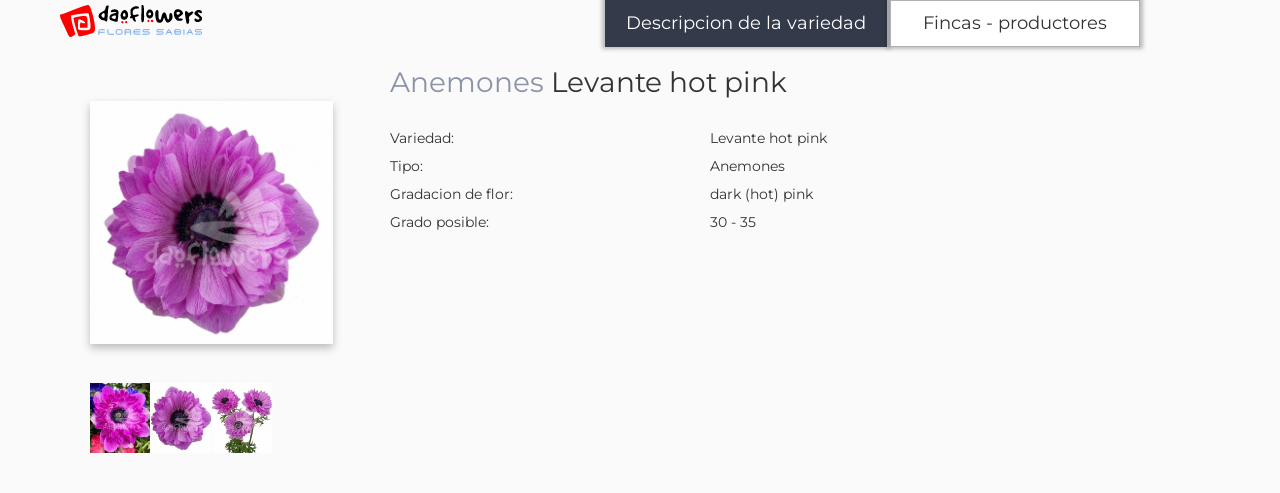

--- FILE ---
content_type: text/html; charset=utf-8
request_url: https://es.daoflowers.com/sort_card/?b=main&sort=8496
body_size: 8948
content:

    <!DOCTYPE html>
    <head>
        <meta http-equiv="Content-Type" content="text/html; charset=utf-8" />
        <meta http-equiv="Cache-control" content="no-cache">
        <meta http-equiv="Pragma" content="no-cache">
        <meta http-equiv="Expires" content="-1">
        <meta name="google-site-verification" content="BrG93l5CUsUuUr_QikKzx2v4gMF6deX5znBkBnCjlAk" />
        <meta name="KEYWORDS" content="direct flower supplies, flowers from Colombia, flowers from Kenya, wholesale flowers from Ecuador, wholesale flowers from Colombia, wholesale flowers from Kenya, direct flowers wholesale , flowers from Ecuador, Colombian flower" />
        <meta name="DESCRIPTION" content="flowers wholesale supplies from Ecuador, Colombia, Kenya. We provide our customers with internet-service thereby they can place their orders for the flowers purchase, check out the order status, track on the flower market situation online." />
        <meta name="viewport" content="width=device-width, initial-scale=1.0">
        <link rel="shortcut icon" href="/img/favicon.gif" type="image/gif" />
        <title>Daoflowers - wholesale flower supplier from Ecuador, Colombia and Kenya.</title>
        <style>
			@import url('/templates/new/modules/user_groups/all/default/slick/slick.css?ver=106');
			@import url('/templates/new/modules/user_groups/all/default/slick/slick-theme.css?ver=106');
			@import url('/templates/new/functions/help/help_block.css?ver=106');
			@import url('/templates/new/js/jquery-ui/jquery-ui/jquery-ui.css?ver=106');
			@import url('/templates/new/modules/user_groups/all/default/css/default.css?ver=106');
			@import url('/templates/new/modules/user_groups/all/default/css/inputs.css?ver=106');
			@import url('/templates/new/modules/user_groups/all/default/css/modal.css?ver=106');
			@import url('/inc/classes/img_gallery/css/blueimp-gallery.css?ver=106');
			@import url('/inc/classes/img_gallery/css/img_gallery.css?ver=106');
			@import url('/templates/new/modules/user_groups/all/sort_card/css/sort_card.css?ver=106');
        </style>
		<script src="/templates/new/js/jquery/jquery.min.js?ver=106"></script>
		<script src="/templates/new/js/jquery-ui/jquery-ui/jquery-ui.js?ver=106"></script>
		<script src="/templates/new/js/contextmenu/context-menu.js?ver=106"></script>
		<script src="/templates/new/js/slick/slick-1.8.1.min.js?ver=106"></script>
		<script src="/templates/new/js/functions/functions.js?ver=106"></script>
		<script src="/inc/classes/ajax_class/ajax_multi.js"></script>
		<script src="/templates/new/functions/help/help.js?ver=106"></script>
		<script src="/inc/classes/ajax_controler/ajax_controler.js"></script>
		<script src="/templates/new/js/json/json.send.js?ver=106"></script>
    </head>
    <body style="height: 100%;">
    <div id="ajax_error"></div>
    <div id="def_ajax_block"></div>
    <div id="default-fix-block">
    </div>
    <div id="default-center-block">
	<div id="loadingDiv">
		<div class="loadingDiv" data-label="ring">
			<div class="center">
				<div class="ring" title="¡Haz clic para actualizar!" onclick="location.reload()">
				</div>
				<span>cargando...</span>
			</div>
		</div>
	</div>
	<div class="container">
		<div class="main-menu" data-label="mainMenu" style="margin: auto;">
			<div class="srt-card-logo-box">
				<img src="/img/lang/logo/DAO_LOGO_ESP.svg" alt="daoflowers" data-id="srt-crd-logo" data-href="/flower_catalog//"/>
			</div>
			<div class="srt-card-tabs">
				<span  class="selected">Descripcion de la variedad</span>
				<span  onclick="location.replace('?b=plants&sort=8496')">Fincas - productores</span>
			</div>
		</div>
	<div class="srt-crd-main" data-label="srt-crd-main">
		<div class="srt-crd-main-foto">
			<div class="srt-main-foto-item">
    <div>
        <a href="/img/sorts_demo/13810.jpg" title="1-3  Anemones: levante hot pink" download="/img/sorts_demo/13810.jpg" data-gallery="">
            <div  data-gallery="">
            <img src="/img/sorts_demo/13810.jpg" style="" class="def-photo-frame" />
            </div>
        </a>
    </div>
			</div>
			<div class="photo-list">
				<div class="srt-crd-main-center-scroll-box scroll_ff">
						<div class="sort-photo">
    <div>
        <a href="/img/sorts_demo/13094.jpg" title="1-3  Anemones: levante hot pink" download="13094.jpg" data-gallery="">
            <div  data-gallery="">
            <img src="/img/sorts_demo/13094.jpg" class="def-photo-frame">
            </div>
        </a>
    </div></div>
						<div class="sort-photo">
    <div>
        <a href="/img/sorts_demo/13810.jpg" title="2-3  Anemones: levante hot pink" download="13810.jpg" data-gallery="">
            <div  data-gallery="">
            <img src="/img/sorts_demo/13810.jpg" class="def-photo-frame">
            </div>
        </a>
    </div></div>
						<div class="sort-photo">
    <div>
        <a href="/img/sorts_demo/13811.jpg" title="3-3  Anemones: levante hot pink" download="13811.jpg" data-gallery="">
            <div  data-gallery="">
            <img src="/img/sorts_demo/13811.jpg" class="def-photo-frame">
            </div>
        </a>
    </div></div>
				</div>
			</div>
		</div>
		<div class="srt-crd-main-info">
			<p class="flower-name">Anemones <span> Levante hot pink</span></p>
			<div>
				<div data-id="embargoBlk" class="sort_ban">
				</div>
			</div>
			<div class="srt-crd-main-partams">
				<div class="srt-crd-main-params-usr-item">
						<div class="srt-crd-main-params-items">
							<p class="params-name">Variedad:
							<p>
							<p>Levante hot pink</p>
						</div>
						<div class="srt-crd-main-params-items">
							<p class="params-name">Tipo:
							<p>
							<p>Anemones</p>
						</div>
						<div class="srt-crd-main-params-items">
							<p class="params-name">Gradacion de flor:
							<p>
							<p>dark (hot) pink</p>
						</div>
						<div class="srt-crd-main-params-items">
							<p class="params-name">Grado posible:
							<p>
							<p>30 - 35</p>
						</div>
				</div>
				<div class="srt-crd-main-params-usr-item">
				</div>
				<div class="srt-crd-main-add-srt">
				</div>
			</div>
		</div>
	</div>
    <div id="blueimp-gallery" class="blueimp-gallery blueimp-gallery-controls" data-filter=":even">
        <div class="slides"></div>
        <h3 class="title"></h3>
        <a class="prev">‹</a>
        <a class="next">›</a>
        <a class="close">×</a>
        <a class="play-pause"></a>
        <ol class="indicator"></ol>
    </div>
<script src="/inc/classes/img_gallery/js/img_gallery.js"></script>
<script src="/inc/classes/img_gallery/js/jquery.blueimp-gallery.min.js"></script>
	</div>
	<script type="text/javascript">
		let jsSortName = 'levante hot pink';
		let addJsDictData = {"yesTitle":"Si","noTitle":"No","closeTitle":"Cerrar","errorTitle":"Error","banPlantYesConfTitle":"<b>You are going to prohibit future work with the farm: “{plantName}”.<br>Blocking work with the farm means you would like to prevent the purchase of boxes from this farm in the future, you do not want to see it in future orders.<\/b><br><br>Perhaps your buyers are biased against the brand of this farm, perhaps you think that the prices are unreasonably expensive.<br>If the farm is completely prohibited, all your preferences for every single variety from it will be cancelled. This farm will be closed for work in other sections of the site, you will not be able to set preferences for it.<br>If in the future you have orders for this farm, you will be able to restore the work with it.<br><br>Are you sure you prohibit this farm “{plantName}” for future work?<br>","confirmTitle":"Está seguro ?","confirmDisLikeDescr":"¿No te gusta <b>{sortName}<\/b> de <b>{plantName}<\/b>?<br>En el futuro, intentaremos <b>no comprar {sortName} de {plantName}<\/b>."};
        addDataToJsDict(addJsDictData);
	</script>
	<script src="/templates/new/modules/user_groups/all/sort_card/js/sort_card.js?ver=106" type="module"></script>
    </div>
    <script src="/templates/new/modules/user_groups/all/default/js/default.js?ver=106"></script>
    <script async src="https://www.googletagmanager.com/gtag/js?id=UA-8692842-1"></script>
<script async src="https://www.googletagmanager.com/gtag/js?id=AW-1047413512"></script>
<script>
  window.dataLayer = window.dataLayer || [];
  function gtag(){dataLayer.push(arguments);}
  gtag('js', new Date());
  gtag('config', 'UA-8692842-1');
  gtag('config', 'AW-1047413512');
</script>
<script src="https://www.gstatic.com/firebasejs/5.5.0/firebase.js"></script>
<script>
  // Initialize Firebase
  var config = {
    apiKey: "AIzaSyATa7aRpvKFAeYrqnfcaUWJe6dB5X_oF9M",
    authDomain: "daoflowers-1.firebaseapp.com",
    databaseURL: "https://daoflowers-1.firebaseio.com",
    projectId: "daoflowers-1",
    storageBucket: "daoflowers-1.appspot.com",
    messagingSenderId: "1077746217863"
  };
  firebase.initializeApp(config);
</script>
    </body>
    </html>

--- FILE ---
content_type: text/css
request_url: https://es.daoflowers.com/templates/new/modules/user_groups/all/sort_card/css/sort_card.css?ver=106
body_size: 5263
content:
/* sort card */
.container {
    height: 100%;
    width: 1200px;
}

.main-menu {
    height: 45px;
}

.main-menu div {
    float: left;
}

.main-menu div:first-child {
    width: 200px;
}

.main-menu div:last-child {
    text-align: right;
    padding-right: 100px;
    width: 1200px;
    position: absolute;
}

.main-menu span {
    text-align: center;
    width: max-content;
    min-width: 250px;
    padding: 0 20px;
    height: 100%;
    display: inline-block;
    line-height: 45px;
    background: #fff;
    border: 1px solid rgba(57, 62, 73, 0.4);
    box-shadow: 0px -1px 4px 3px rgba(0, 0, 0, 0.25);
    cursor: pointer;
    font-size: 18px;
}

.main-menu span:not(.selected):hover {
    box-shadow: 0px -1px 4px 0px rgba(0, 0, 0, 0.25);
}

.main-menu span.selected {
    background: #333A4A;
    color: #fff;
    cursor: not-allowed;
}

.main-menu span.selected:hover {
    box-shadow: 0px -1px 4px 3px rgba(0, 0, 0, 0.25);
}

.container [data-id="srt-crd-logo"] {
    margin-top: 5px;
    height: 32px;
    margin-left: 20px;
}

/* blk main */
.srt-crd-main-sort-error {
    text-align: center;
    margin-top: 100px;
    font-size: 18px;
}

.srt-crd-main {
    margin-top: 20px;
}

.srt-crd-main .srt-crd-main-foto {
    padding-left: 50px;
    width: 350px;
    float: left;
}

.srt-crd-main .srt-crd-main-info {
    width: 850px;
    float: left;
}

.srt-crd-main .srt-crd-main-foto .srt-main-foto-item {
    margin-bottom: 0px;
}

.srt-crd-main .srt-crd-main-foto .srt-main-foto-item [data-gallery] {
    display: inline-block;
}

.srt-crd-main .srt-crd-main-foto .srt-main-foto-item img {
    width: 243px;
    height: 315px;
    object-fit: contain;
    filter: drop-shadow(0px 4px 4px rgba(0, 0, 0, 0.25));
}

.srt-crd-main .srt-crd-main-foto .photo-list {
    overflow: hidden;
    width: 257px;
}

.srt-crd-main .srt-crd-main-foto .photo-list img {
    width: 60px;
    height: 70px;
    object-fit: cover;
}

.srt-crd-main .srt-crd-main-foto .photo-list .sort-photo {
    float: left;
    margin-right: 1px;
}

.srt-crd-main-center-scroll-box {
    height: 200px;
    overflow-y: auto;
    text-align: left;
}


.srt-crd-main-info .flower-name {
    font-size: 28px;
    color: #8B93A6;
    margin-bottom: 10px;
}

.srt-crd-main-info .flower-name span {
    font-size: 28px;
}

.srt-crd-main-info .flower-name .flower-size,
.srt-crd-main-info .flower-name .flower-date {
    font-size: 16px;
    margin-top: -4px;
    color: #8B93A6;
}

.srt-crd-main-info .flower-name .flower-size b,
.srt-crd-main-info .flower-name .flower-date b {
    font-size: 15px;
    font-weight: normal;
}


.srt-crd-main .srt-crd-main-info .srt-crd-main-partams {
    margin-top: 30px;
}

.srt-crd-main .srt-crd-main-info .srt-crd-main-partams .srt-crd-main-params-usr-item {
    margin-bottom: 20px;
}

.srt-crd-main .srt-crd-main-info .srt-crd-main-partams .srt-crd-main-params-items p {
    display: inline-block;
    padding-bottom: 10px;
    font-size: 14px;
}

.srt-crd-main .srt-crd-main-info .srt-crd-main-partams .srt-crd-main-params-items p a {
    font-size: 14px;
}

.srt-crd-main .srt-crd-main-info .srt-crd-main-partams .srt-crd-main-params-items .params-name {
    width: 295px;
    margin-right: 25px;
}

.helpInfo {
    margin-right: 5px;
}

.srt-crd-main-add-srt .add-srt-title {
    font-size: 16px;
    font-weight: bold;
}

.srt-crd-main-center-scroll-box-grey {
    height: 100px;
    margin-top: 15px;
}

.srt-crd-main-add-srt .add-srt-title {
    font-size: 16px;
    font-weight: bold;
}

.srt-crd-main-center-scroll-box-grey-div {
    margin: 20px;
    max-height: 200px;
    overflow-y: auto;
    display: flex;
    flex-wrap: wrap;
}

.srt-crd-main-center-scroll-box-grey-div table tr td {
    width: 150px;
    padding-bottom: 10px;
}

.srt-crd-main-center-scroll-box-grey a {
    color: black;
    text-decoration: none;
}

.srt-crd-main-center-scroll-box-grey img {
    width: 50px;
    height: 60px;
    object-fit: cover;
}

.similar-sort-block {
    width: 100px;
    text-align: left;
    cursor: pointer;
    margin: 7px 0px;
    text-align: center;
}

.similar-sort-block .sort-name {
    color: #2F80ED;
}

.similar-sort-block:hover .sort-name {
    color: #FF0000;
    transition: .3s;
}

/* palnts */

.container {
    width: 1200px;
}

.sort_plant_header {
    margin: 20px 0;
    display: flex;
    justify-content: space-between;
}

.sort_plant_tbl .dntCare {
    background: transparent url("../img/pref_menu_icon.svg") no-repeat center;
}
.sort_plant_table_header .sortingLink{
    text-decoration: underline;
    cursor: pointer;
}
.sort_plant_table_header .sortingLink:hover{
    color: #a9a9a9;
}

.sort_plant_header .sort_plant_title_dscr {
    display: flex;
    align-items: center;
    justify-content: flex-start;
}

.sort_plant_header .sort_plant_title_dscr .sort_img img {
    width: 70px;
}

.sort_plant_header .sort_plant_title_dscr .sort_dscr {
    margin-left: 18px;
}

.sort_plant_header .sort_plant_title_dscr .sort_dscr h3 {
    font-size: 22px;
    font-weight: normal;
    margin-bottom: 4px;
}

.sort_plant_header .sort_plant_title_dscr .sort_dscr p,
.sort_plant_header .sort_plant_title_dscr .sort_dscr p span {
    font-size: 16px;
    margin-bottom: 4px;
}

.sort_plant_header .sort_plant_loc_price {
    position: relative;
    bottom: -65px;
}

.sort_plant_header .sort_plant_loc_price .location {
    font-size: 16px;
}

.sort_plant_header .sort_plant_loc_price .location select {
    font-size: 16px;
    min-width: 60px;
    background: transparent;
    border: none;
    border-bottom: 1px solid #333A4A;
    cursor: pointer;
    outline: none;
}

.sort_plant_header .search_item_in_table {
    display: flex;
    justify-content: space-between;
    margin: 0 16px;
    margin-top: 20px;
    display: none;
}

.sort_plant_header .search_item_in_table .srch_country label {
    font-size: 14px;
}

.sort_plant_header .search_item_in_table .srch_country select {
    font-size: 14px;
    background: #fafafa;
    border: none;
    border-bottom: 1px solid #000;
    text-transform: uppercase;
    outline: none;
}

.sort_plant_header .search_item_in_table .srch_plant input {
    font-size: 14px;
    background: #fafafa;
    border: none;
    border-bottom: 1px solid #000;
    padding: 0px 5px 2px 20px;
    position: relative;
    background: url(../img/search_icon.svg);
    background-repeat: no-repeat;
    background-size: 14px;
    background-position: 2px 2px;
    outline: none;
}

.plant_list_tbl {
    display: flex;
    align-items: center;
}

.plant_list_tbl .show_size {
    cursor: pointer;
    width: 65px;
    padding: 0 5px;
    text-align: center;
    height: 554px;
    display: flex;
    flex-flow: column;
    align-items: center;
    justify-content: center;
    border: 1px solid #CACACA;
    position: relative;
    left: -1px;
}

.plant_list_tbl .show_size * {
    color: #000;
}

.plant_list_tbl .show_size:hover {
    background: #F0F0F0;
}

.plant_list_tbl .show_size .arrow_icon {
    width: 24px;
    height: 24px;
    background: url(../img/arrowCircle_icon.png);
    background-size: 24px;
    margin-top: 5px;
}

.plant_list_tbl .show_size .arrow_back {
    transform: rotate(180deg);
}

.sort_plant_tbl {
    width: 1140px;
}

.sort_plant_tbl.long {
    width: 1200px;
}


.sort_plant_table_header {
    margin: 0 auto;
    width: 100%;
    display: flex;
    justify-content: flex-start;
    background: #333A4A;
    color: #fff;
    padding: 5px 14px 5px 0px;
    border-top-left-radius: 2px;
    border-top-right-radius: 2px;
}

.sort_plant_table_header * {
    color: #fff;
    font-size: 14px;
}

.sort_plant_table_header .pref_tit {
    width: 25px;
}

.sort_plant_table_header .sort_plant_sort_title {
    min-width: 179px;
    padding: 0 5px;

}

.sort_plant_table_header .sort_plant_sort_title input {
    width: 145px;
    background: transparent;
    background: url(../img/search_white_icon.png);
    background-repeat: no-repeat;
    background-position: 133px 5px;
    outline: none;
    color: #fff;
    border: none;
    border-bottom: 1px solid #fff;
    padding-bottom: 2px;
}

.sort_plant_table_header .sort_plant_country_title {
    min-width: 56px;
}

.sort_plant_table_header .sort_plant_country_title select {
    background: #333A4A;
    border: none;
    border-bottom: 1px solid #fff;
    width: 55px;
    outline: none;
    cursor: pointer;
    text-transform: uppercase;
    font-size: 12px;
    position: relative;
    top: 2px;
}

.sort_plant_table_header .variety_by_plantation_title {
    width: 93px;
    text-align: center;
    font-size: 13px;
    max-height: 38px;
    -webkit-box-orient: vertical;
    display: block;
    display: -webkit-box;
    overflow: hidden;
    text-overflow: ellipsis;
    -webkit-line-clamp: 2;
}

.sort_plant_table_header .sort_plant_size_title {
    position: relative;
    display: flex;
    justify-content: space-between;
    align-items: flex-end;
    flex: 1;
}

.sort_plant_table_header .sort_plant_size_title .size_item {
    min-width: 57px;
    width: 100%;
    font-size: 12px;
    text-align: center;
}

.sort_plant_table_header .sort_plant_size_title .avg_size_title_dscr {
    position: absolute;
    top: 0px;
    left: 0;
    right: 0;
    text-align: center;
}

/* тіло таблиці */

.sort_plant_tbl .sort_plant_tbl_content {
    display: block;
    width: 100%;
    border-collapse: collapse;
    height: 507px;
    border: 1px solid #CACACA;
    overflow-y: scroll;
    position: relative;
    padding-bottom: 25px;
}

.sort_plant_tbl .sort_plant_tbl_content tr {
    border-bottom: 1px solid #CACACA;
}

.sort_plant_tbl .sort_plant_tbl_content tr:nth-child(2n) {
    background: #F0F0F0;
}

.sort_plant_tbl .sort_plant_tbl_content .mobile_header_str {
    display: none;
}

.sort_plant_tbl .sort_plant_tbl_content tr:hover {
    background: #E4F0FF;
}


.sort_plant_tbl .sort_plant_tbl_content .sort_plant_flower_sort {
    min-width: 180px;
    padding: 5px;
    border-right: 1px solid #CACACA;
    display: flex;
    justify-content: flex-start;
    align-items: center;
    position: relative;
}

.sort_plant_tbl .sort_plant_tbl_content .pref_menu {
    min-width: 22px;
    border-right: 1px solid #CACACA;
    position: relative;
}

.sort_plant_tbl .sort_plant_tbl_content .pref_menu .pref_btn {
    position: absolute;
    top: 0;
    bottom: 0;
    left: 0;
    right: 0;
    background: transparent;
    border: none;
    outline: none;
    cursor: pointer;
    width: 22px;
}

/* кнопка пріорітетів і заборон	класи: */

.sort_plant_tbl .sort_plant_tbl_content .pref_menu .dntCare {
    background: transparent url("../img/pref_menu_icon.svg") no-repeat center;
}

.sort_plant_tbl .sort_plant_tbl_content .pref_menu .like {
    background: #BCD9C9 url("../img/like_icon.svg") no-repeat center;
}

.sort_plant_tbl .sort_plant_tbl_content .pref_menu .dislike {
    background: #FFBFBF url("../img/like_icon.svg") no-repeat center;
    transform: rotate(180deg);
}

/* end */


.sort_plant_tbl .sort_plant_tbl_content .sort_plant_flower_sort div {
    display: inline-block;
}

.sort_plant_tbl .sort_plant_tbl_content .sort_plant_flower_sort .plant_name {
    width: 123px;
}

.sort_plant_tbl .sort_plant_tbl_content .sort_plant_flower_sort .plant_name a {
    display: block;
    text-transform: capitalize;
    color: #000;
    font-size: 12px;
    max-width: 115px;
    white-space: nowrap;
    overflow: hidden;
    text-overflow: ellipsis;

}

.sort_plant_tbl .sort_plant_tbl_content .sort_plant_flower_sort .plant_brend {
    color: #828282;
    font-size: 11px;
    max-width: 115px;
    white-space: nowrap;
    overflow: hidden;
    text-overflow: ellipsis;
    text-transform: capitalize;
}

.sort_plant_tbl .sort_plant_tbl_content .sort_plant_flower_sort .plant_logo img {
    max-width: 45px;
    max-height: 30px;
    object-fit: contain;
}

.sort_plant_tbl .sort_plant_tbl_content .sort_plant_country {
    min-width: 56px;
    border-right: 1px solid #CACACA;

}

.sort_plant_tbl .sort_plant_tbl_content .sort_plant_country p {
    text-transform: uppercase;
    padding: 10px 0;
    text-align: center;
}

.sort_plant_tbl .sort_plant_tbl_content .variety_by_plantation_content {
    min-width: 90px;
    border-right: 1px solid #CACACA;
    padding: 5px;
    text-align: center;
}

.sort_plant_tbl .sort_plant_tbl_content .variety_by_plantation_content progress {
    width: 85px;
}

.sort_plant_tbl .sort_plant_tbl_content .avg_size_price_pack {
    width: 994px;
}

.sort_plant_tbl .sort_plant_tbl_content .avg_size_price_pack .mobile_size_title {
    display: none;
}

.sort_plant_tbl .sort_plant_tbl_content .avg_size_price_pack .size_items {
    display: flex;
    justify-content: space-between;
}

.sort_plant_tbl .sort_plant_tbl_content .avg_size_price_pack .size_items:nth-child(3n) {
    border-bottom: none;
}

.sort_plant_tbl .sort_plant_tbl_content .avg_size_price_pack .one_country {
    border-bottom: none;
}

.sort_plant_tbl .sort_plant_tbl_content .avg_size_price_pack .size_items .size_item {
    min-width: 57px;
    min-height: 40px;
    width: 100%;
    display: flex;
    flex-flow: column;
    align-items: center;
    justify-content: center;
    border-right: 1px solid #CACACA;
    padding: 4px 2px;
}

.sort_plant_tbl .sort_plant_tbl_content .avg_size_price_pack .size_items .size_item .price_item {
    color: #2F80ED;
    font-weight: 500;
    font-size: 13px;
}

.sort_plant_tbl .sort_plant_tbl_content .separator {
    height: 6px;
    border-right: 1px solid #CACACA;
}

.sort_plant_flower_sort .banned {
    position: absolute;
    left: 125px;
    width: 55px;
    height: 30px;
    background: url(../img/banned_icon.png);
}

::-webkit-scrollbar {
    width: 6px;
}


/* adaptive */

@media only screen and (max-width: 520px) {
    .container {
        margin: 0px 16px;
        width: auto;
    }

    .sort_plant_header {
        flex-flow: column;
        position: fixed;
        left: 0;
        right: 0;
        top: 0;
        background: #FAFAFA;
        z-index: 10;
        margin-top: 0;
        padding-top: 25px;
        padding-bottom: 16px;
        height: 270px;
        z-index: 90;
    }

    .sort_plant_header .search_item_in_table {
        display: flex;
    }

    .sort_plant_header .sort_plant_title_dscr {
        padding-left: 16px;
        padding-top: 40px;
    }

    .sort_plant_header .sort_plant_title_dscr ul .active_date img {
        top: -6px;
    }

    .sort_plant_tbl .filter_for_price_tbl input {
        width: 90px;
        background-position: 78px 3px;
    }

    .sort_plant_header .sort_plant_loc_price {
        margin-top: 25px;
    }

    .sort_plant_header .sort_plant_loc_price .hb_img {
        display: none;
    }


    .sort_plant_header .sort_plant_title_dscr h2 {
        font-size: 18px;
    }

    .sort_plant_header .sort_plant_title_dscr img {
        margin-bottom: -4px;
    }

    .sort_plant_tbl {
        width: auto;
        margin-top: 235px;
        margin-left: 16px;
        margin-right: 16px;
    }

    .sort_plant_table_header {
        display: none;
    }

    .sort_plant_tbl .sort_plant_tbl_content {
        margin: 20px 0;
        height: auto;
        overflow: auto;
        border: none;
        border-top: 1px solid #cacaca;
        min-height: 185px;
        padding-top: 50px;
    }

    .sort_plant_tbl .sort_plant_tbl_content tbody {
        display: flex;
        flex-flow: column;
    }

    .sort_plant_tbl .sort_plant_tbl_content .avg_size_price_pack {
        width: auto;
        display: flex;
    }

    .sort_plant_tbl .sort_plant_tbl_content .avg_size_price_pack .size_items {
        flex-flow: column;
        border-bottom: none;
        flex: 1;
    }

    .sort_plant_tbl .sort_plant_tbl_content .avg_size_price_pack .size_items .size_item {
        height: 40px;
        border-bottom: 1px solid #CACACA;
    }

    .sort_plant_tbl .sort_plant_tbl_content .sort_plant_flower_sort .plant_name,
    .sort_plant_tbl .sort_plant_tbl_content .sort_plant_country {
        display: none;
    }

    .sort_plant_tbl .sort_plant_tbl_content .sort_plant_flower_sort .plant_logo {
        display: none;
    }

    .sort_plant_tbl .sort_plant_tbl_content .sort_plant_flower_sort {
        position: absolute;
    }

    .sort_plant_flower_sort .banned {
        left: 42px;
        top: 10px;
        z-index: 1;
    }

    .sort_plant_tbl .sort_plant_tbl_content tr:nth-child(2n) {
        background: transparent;
    }

    .sort_plant_tbl .sort_plant_tbl_content .avg_size_price_pack .mobile_size_title {
        display: flex;
        flex-flow: column;
        justify-content: space-around;
        border-right: 1px solid #CACACA;
    }

    .sort_plant_tbl .sort_plant_tbl_content .avg_size_price_pack .mobile_size_title .size_item {
        display: flex;
        align-items: center;
        padding-left: 10px;
        height: 40px;
        width: 190px;
        border-bottom: 1px solid #CACACA;
        border-left: 1px solid #CACACA;
    }

    .sort_plant_tbl .sort_plant_tbl_content .mobile_header_str {
        display: flex;
        border-right: 1px solid #cacaca;
        border-bottom: 1px solid #cacaca;
        background: #F0F0F0;
        position: relative;
    }

    .sort_plant_tbl .sort_plant_tbl_content .mobile_header_str .mob_flower_plant {
        width: 300px;
        min-height: 50px;
        padding: 3px 5px 3px 40px;
        display: flex;
        justify-content: flex-start;
        align-items: center;
        border-left: 1px solid #CACACA;
    }

    .sort_plant_tbl .sort_plant_tbl_content .mobile_header_str .mob_flower_plant .plant_foto {
        display: flex;
        flex-flow: column;
        align-items: center;
    }

    .sort_plant_tbl .sort_plant_tbl_content .mobile_header_str .mob_flower_plant .plant_name {
        width: 123px;
        overflow: hidden;
        text-overflow: ellipsis;
        white-space: nowrap;
        margin-right: 10px;
    }

    .sort_plant_tbl .sort_plant_tbl_content .mobile_header_str .mobile_buy_sort {
        width: 60px;
    }

    .sort_plant_tbl .sort_plant_tbl_content .mobile_header_str .mobile_buy_sort .progress {
        width: 50px;
    }

    .sort_plant_tbl .sort_plant_tbl_content .mobile_header_str .mob_flower_plant .plant_name .plant_brend {
        width: 130px;
        overflow: hidden;
        text-overflow: ellipsis;
        white-space: nowrap;
    }

    .sort_plant_tbl .sort_plant_tbl_content .mobile_header_str .mob_flower_plant .plant_foto img {
        width: 55px;
        border: none;
        margin-right: 5px;
        height: 37px;
        object-fit: contain;
    }

    .sort_plant_tbl .sort_plant_tbl_content .mobile_header_str .mobile_country {
        display: flex;
        flex: .5;
        justify-content: flex-end;
        align-items: center;
    }

    .sort_plant_tbl .sort_plant_tbl_content .mobile_header_str .mobile_country p {
        text-transform: uppercase;
        font-size: 14px;
    }

    .sort_plant_tbl .sort_plant_tbl_content td {
        border-bottom: none;
    }

    .sort_plant_tbl .filter_for_price_tbl {
        display: flex;
        justify-content: space-between;
    }

    .sort_plant_tbl .filter_for_price_tbl .type_select {
        margin-right: 0;
    }

    .sort_plant_tbl .filter_for_price_tbl .mobile_sort_search {
        display: block;
    }

    .sort_plant_tbl .filter_for_price_tbl .mobile_sort_search input {
        width: 115px;
        background-position: 98px 3px;
    }

    .sort_plant_tbl .sort_plant_tbl_content .avg_size_price_pack .size_items .no_price {
        display: none !important;
    }

    .sort_plant_tbl .sort_plant_tbl_content .avg_size_price_pack .mobile_size_title .no_price {
        display: none;
    }

    .sort_plant_tbl_content .plant_str_itm {
        position: relative;
    }

    .sort_plant_tbl .sort_plant_tbl_content .pref_menu {
        width: 20px;
        position: relative;
        top: 0;
    }

    .sort_plant_tbl .sort_plant_tbl_content .variety_by_plantation_content {
        position: absolute;
        border: none;
        right: 70px;
        top: 5px;
        width: 65px;
        display: none;
    }

    .sort_plant_tbl .sort_plant_tbl_content .variety_by_plantation_content progress {
        width: 60px;
    }

    .sort_plant_header .sort_plant_loc_price {
        bottom: 0;
        margin: 0 auto;
        margin-top: 25px;
    }

    .sort_plant_tbl .sort_plant_tbl_content tr {
        border-bottom: none;
    }

    .sort_plant_tbl .sort_plant_tbl_content .separator {
        border-right: none;
    }
}


/* меню вподобань */

.dropdown_menu_str_pref_sort_content {
    display: none;
    position: absolute;
    left: 24px;
    top: 21px;
    background-color: #333A4A;
    overflow: auto;
    border: 1px solid #767676;
    box-shadow: 0px 4px 4px rgba(0, 0, 0, 0.25);
    border-radius: 3px;
    z-index: 1;
    padding: 5px 5px;
    width: 350px;
    color: #fff;
}

.dropdown_menu_str_pref_sort_content a:hover {
    text-decoration: underline;
}

.dropdown_menu_str_pref_sort_content a {
    display: block;
    color: #fff;
    margin: 10px 0;
    text-align: left;
    padding-left: 25px;
}

.dropdown_menu_str_pref_sort_content .add_sort_like_plant {
    background: url(../img/like_green_icon.svg);
}

.dropdown_menu_str_pref_sort_content .remove_sort_like_plant,
.dropdown_menu_str_pref_sort_content .remove_sort_dislike_plant,
.dropdown_menu_str_pref_sort_content .remove_banned_plant {
    background: url(../img/menu_white_icon.svg);
}

.dropdown_menu_str_pref_sort_content .add_banned_plant {
    background: url(../img/banned_icon.png);
    background-repeat: no-repeat;
    background-position: 1px 1px;
    background-size: 18px;
}


.dropdown_menu_str_pref_sort_content .add_sort_dislike_plant {
    background: url(../img/dislike_red_icon.svg);
}


.dropdown_menu_str_pref_sort_content .add_sort_like_plant,
.dropdown_menu_str_pref_sort_content .remove_sort_like_plant,
.dropdown_menu_str_pref_sort_content .add_sort_dislike_plant,
.dropdown_menu_str_pref_sort_content .remove_sort_dislike_plant,
.dropdown_menu_str_pref_sort_content .remove_banned_plant {
    background-repeat: no-repeat;
    background-position: 2px -1px;
}

.dropdown_menu_str_pref_sort_content hr {
    color: #fff;
}

/* дані відсутні */

.sort_plant_tbl .sort_plant_tbl_content .empty_rows {
    border: none;
}

.sort_plant_tbl .sort_plant_tbl_content .empty_rows td {
    position: absolute;
    left: 0;
    right: 0;
    text-align: center;
    margin-top: 70px;
}


/* адаптация */
@media only screen and (max-width: 520px) {
    .srt-crd-main {
        justify-content: center;
        flex-wrap: wrap;
        position: relative;
        flex-flow: column;
    }

    .main-menu {
        position: fixed;
        z-index: 100;
        left: 0;
        right: 0;
        top: 0;
    }

    .main-menu .srt-card-logo-box {
        display: none;
    }

    .main-menu .srt-card-tabs {
        display: flex;
        justify-content: center;
    }

    .main-menu .srt-card-tabs span {
        min-width: 200px;
        font-size: 14px;
    }

    .srt-crd-main-menu {
        margin-top: -50px;
        height: auto;
    }

    .srt-crd-main-menu table tr > * {
        display: block;
    }

    .srt-crd-main-menu table tr {
        display: table-cell;
    }

    .srt-crd-main-center-scroll-box-grey {
        width: 100%;
    }

    .srt-crd-main-menu .srt-crd-logo {
        padding-top: 0;
    }

    .srt-crd-menu-row-stylo, .srt-crd-menu-row-active-stylo {
        border-radius: 3px;
        padding: 5px 10px;
    }

    .srt-crd-main .srt-crd-main-foto .srt-main-foto-item img {
        width: 60px;
        height: 70px;
    }

    .srt-crd-main .srt-crd-main-foto {
        margin: 0;
        position: absolute;
        top: 60px;
        left: 10px;
    }

    .srt-crd-main .srt-crd-main-foto .photo-list {
        width: 300px;
        display: none;
    }

    .srt-crd-main .srt-crd-main-info {
        margin-top: 35px;
        padding: 0 15px 30px 15px;
        width: 100%;
    }

    .srt-crd-main-info .flower-name {
        font-size: 26px;
        margin-left: 70px;
        margin-top: 10px;
    }

    .srt-crd-main-info .flower-name span {
        font-size: 18px;
        padding-top: 5px;
        display: block;
    }

    .srt-crd-main-info .sort_ban {
        display: inline-block;
        position: relative;
        left: 60px;
    }

    .srt-crd-main .srt-crd-main-foto {
        padding-left: 0;
        top: 50px;
    }

    /*

    .srt-crd-main-center-scroll-box-grey-div table tr > * {
        display: block;
    }

    .srt-crd-main-center-scroll-box-grey-div table tr {
        display: table-cell;
    }

    */
    .srt-crd-main-add-srt {
        height: 230px;
        margin-top: 20px;
    }

    .srt-crd-main .srt-crd-main-info .srt-crd-main-partams .srt-crd-main-params-usr-item {
        margin-bottom: 20px;
    }

    .srt-crd-main .srt-crd-main-info .srt-crd-main-partams .srt-crd-main-params-items p {
        font-size: 12px;
        padding-bottom: 5px;
    }

    .srt-crd-main-center-scroll-box-grey-div {
        margin: 0;
    }

    .similar-sort-block {
        width: 90px;
        margin-bottom: 20px;
    }

    .srt-crd-main .srt-crd-main-info .srt-crd-main-partams .srt-crd-main-params-items .params-name {
        width: 225px;
    }

    .srt-crd-main .srt-crd-main-info .srt-crd-main-partams .srt-crd-main-params-items .params-name {
        margin-right: 5px;
    }

    .srt-crd-main-menu .srt-crd-logo {
        position: absolute;
        top: 20px;
        right: 15px;
        display: none;
    }

    .srt-crd-menu-row-active-stylo {
        position: absolute;
        top: 20px;
        left: 17px;
        padding: 7px 15px;
        font-size: 12px;
        z-index: 1;
        width: 100px;
    }

    .srt-crd-menu-row-stylo {
        position: absolute;
        top: 20px;
        right: 17px;
        padding: 7px 15px;
        font-size: 12px;
        z-index: 1;
        width: 100px;
    }

    .srt-crd-main-menu table tr td:nth-child(7) {
        position: absolute;
        top: 20px;
        left: 50%;
        right: 50%;
        width: 100px;
        transform: translate(-50%, 0);
        padding: 7px 15px;
        font-size: 12px;
        z-index: 1;
    }

    .srt-crd-main .srt-crd-main-info .srt-crd-main-partams {
        margin-top: 60px;
    }

    .embargo-but-zapret,
    .embargo-but-cancel-zapret {
        position: absolute;
        bottom: 0;
        left: 0;
        right: 0;
        transform: translate(50px, -10px);
    }

    .srt-crd-main-info .srt-crd-plant-list {
        margin-top: 65px;
        min-width: 100%;
        width: 350px;
    }

    .srt-crd-plant-list .srt-crd-plant-tabl-td .srt-crd-plant-tabl-brand-title {
        display: none;
    }

    .srt-crd-plant-table .srt-crd-plant-main-div .srt-crd-plant-brand-value {
        display: none;
    }

    .srt-crd-plant-table .srt-crd-plant-main-div .srt-crd-plant-logo-value img {
        width: 60px;
    }

    .srt-crd-plant-list .srt-crd-plant-tabl-td .srt-crd-plant-tabl-country-title,
    .srt-crd-plant-list .srt-crd-plant-tabl-td .srt-crd-plant-tabl-num-title,
    .srt-crd-plant-list .srt-crd-plant-tabl-td .srt-crd-plant-tabl-plant-title,
    .srt-crd-plant-tabl-td .srt-crd-plant-tabl-logo-right {
        font-size: 12px;
    }

    /* edit 14/09/22 */
    .srt-crd-main-info .flower-name .flower-size,
    .srt-crd-main-info .flower-name .flower-date {
        font-size: 13px;
        display: inline-block;
    }

    .srt-crd-main-info .flower-name .flower-size b,
    .srt-crd-main-info .flower-name .flower-date b {
        font-size: 13px;
    }

    .srt-crd-main-info .flower-name span {
        display: inline-block;
        font-size: 26px;
    }

    .main-menu div:last-child {
        width: 100%;
        padding-right: 0;
    }

    .plant_list_tbl {
        display: block;
    }

    .container {
        margin: 0;
    }

    .sort_plant_tbl .sort_plant_tbl_content .pref_menu .pref_btn {
        width: 35px;
        z-index: 10;
        height: 50px;
    }

    .dropdown_menu_str_pref_sort_content {
        left: 0px;
        top: 52px;
    }

    .plant_list_tbl .show_size {
        display: none !important
    }
}

@media only screen and (min-width: 1240px) {
    .big_win_size {
        margin: 0 auto;
        width: 1200px;
    }
}


/* loading div */
#loadingDiv {
    display: none;
}

.loadingDiv {
    margin: 0;
    padding: 0;
    font-family: Montserrat;
    background: transparent;
}

.loadingDiv .center {
    display: flex;
    text-align: center;
    justify-content: center;
    align-items: center;
    min-height: 50vh;
}

.loadingDiv span {
    color: #989797;
    font-size: 20px;
    text-transform: uppercase;
    letter-spacing: 1px;
    line-height: 200px;
    animation: text 2s ease-in-out infinite;
}

@keyframes text {
    50% {
        color: black;
    }
}

.plant_list_tbl [data-label="showAllPlants"] [data-label="descr"]{
    height: 30px;
    line-height: 30px;
    text-align: center;
    cursor: pointer;
    font-size: 14px;
}


.loadingDivDots {
    display: none;
    width: 100%;
    justify-content: center;
    align-items: center;
    position: relative;
    padding: 10px 0;
    overflow: hidden;
    cursor: pointer;
}
.dot-elastic {
    position: relative;
    width: 10px;
    height: 10px;
    border-radius: 5px;
    background-color: #b6b5b5;
    color: #b6b5b5;
    animation: dot-elastic 1s infinite linear;
}
.dot-elastic::before, .dot-elastic::after {
    content: "";
    display: inline-block;
    position: absolute;
    top: 0;
}
.dot-elastic::before {
    left: -15px;
    width: 10px;
    height: 10px;
    border-radius: 5px;
    background-color: #b6b5b5;
    color: #b6b5b5;
    animation: dot-elastic-before 1s infinite linear;
}
.dot-elastic::after {
    left: 15px;
    width: 10px;
    height: 10px;
    border-radius: 5px;
    background-color: #b6b5b5;
    color: #b6b5b5;
    animation: dot-elastic-after 1s infinite linear;
}

@keyframes dot-elastic-before {
    0% {
        transform: scale(1, 1);
    }
    25% {
        transform: scale(1, 1.5);
    }
    50% {
        transform: scale(1, 0.67);
    }
    75% {
        transform: scale(1, 1);
    }
    100% {
        transform: scale(1, 1);
    }
}
@keyframes dot-elastic {
    0% {
        transform: scale(1, 1);
    }
    25% {
        transform: scale(1, 1);
    }
    50% {
        transform: scale(1, 1.5);
    }
    75% {
        transform: scale(1, 1);
    }
    100% {
        transform: scale(1, 1);
    }
}
@keyframes dot-elastic-after {
    0% {
        transform: scale(1, 1);
    }
    25% {
        transform: scale(1, 1);
    }
    50% {
        transform: scale(1, 0.67);
    }
    75% {
        transform: scale(1, 1.5);
    }
    100% {
        transform: scale(1, 1);
    }
}

.loadingDiv .ring {
    cursor: pointer;
    position: absolute;
    width: 200px;
    height: 200px;
    border-radius: 50%;
    animation: ring 2s linear infinite;
}

@keyframes ring {
    0% {
        transform: rotate(0deg);
        box-shadow: 1px 5px 2px #e65c00;

    }
    50% {
        transform: rotate(180deg);
        box-shadow: 1px 5px 2px #18b201;

    }
    100% {
        transform: rotate(360deg);
        box-shadow: 1px 5px 2px #0456c8;

    }
}

.loadingDiv .ring:before {
    position: absolute;
    content: '';
    left: 0;
    top: 0;
    height: 100%;
    width: 100%;
    border-radius: 50%;
    box-shadow: 0 0 5px rgba(255, 255, 255, .3);
}

--- FILE ---
content_type: application/javascript
request_url: https://es.daoflowers.com/templates/new/modules/user_groups/all/sort_card/js/sort_card.js?ver=106
body_size: 2902
content:
import {FetchAPI} from "/?getJsMod=fetchAPI";

const SIZE_CELL_COLUMNS_NUM = 10;
const abortableFetch = ('signal' in new Request('')) ? window.fetch : fetch

$(document).ready(function () {
    sortCardInitDom();
});

window.sortCardInitDom = function () {
    $('[data-label="similar-sort-block"]').unbind().on({
        'click': function () {
            let sortId = $(this).data().sortid;
            if ($(this).data().confirm && sortId) {
                let data = {
                    title: jsDict.confirmTitle,
                    message: '<div>' + $(this).data().confirm + '</div>',
                    buttons: [
                        {
                            text: jsDict.yesTitle,
                            icon: "ui-icon-confirm",
                            click: function () {
                                let url = new URL(location.href);
                                let params = new URLSearchParams(url.search)
                                params.set('sort', sortId);
                                url.search = params.toString();
                                location.replace(url.toString());
                                $(this).dialog("close");
                            }
                        },
                        {
                            text: jsDict.noTitle,
                            icon: "ui-icon-close",
                            click: function () {
                                $(this).dialog("close");
                            }
                        }
                    ]
                };
                ConfirmDialog(data);
            }
        }
    });
    $('[data-id="plant"]').add('[data-id="plantMob"]').unbind().on({
        'click': function () {
            $(this).select();
        },
        'input': async function () {
            let srchVal = $(this).val().toLowerCase();
            if (srchVal.length===0 || srchVal.length>=2){
                AddLoadInBlock('[data-label="pantRow"]');
                let params = {'blk': 'plant', 'action': 'plantNameFltr', 'data': srchVal};
                await fetchSend(params);
            }
            /*
            // js filter without server, filtered only plantation rows in document;
            $('[data-label="trRow"]').show();
            if (srchVal.trim() !== "") {
                $('[data-label="plantTitle"]').each(function () {
                    let plantRow = $(this).find('[data-label="plantRow"]').html().toLowerCase();
                    if (plantRow.indexOf(srchVal) != 0) {
                        $(this).closest('[data-label="trRow"]').hide();
                    }
                });
            }
            */
        }
    });
    $('[data-id="country"]').add('[data-id="countryMob"]').unbind().on({
        'change': async function () {
            AddLoadInBlock('[data-label="pantRow"]');
            let params = {'blk': 'plant', 'action': 'countryFltr', 'data': $(this).val()};
            await fetchSend(params);
            /*
            // js filter without server, filtered only plantation rows in document;
            $('[data-label="trRow"]').show();
            if ($(this).val() > 0) {
                let countrySelect = $(this).find('option:selected').text().toLowerCase();
                $('[data-label="countryRow"]').each(function () {
                    if ($(this).html().toLowerCase() != countrySelect) {
                        $(this).closest('[data-label="trRow"]').hide();
                    }
                });
            }
            */
        }
    });
    $('[data-id="pointArrived"]').unbind().on({
        'change': async function () {
            let params = {'blk': 'plant', 'action': 'pointArrivedChange', 'data': $(this).val()};
            AddLoadInBlock('[data-label="pantRow"]');
            await fetchSend(params);

        }
    });
    $('[data-label="showAllPlants"]').unbind().on({
        'click': function () {
            $('[data-label="descr"]').remove();
            $('[data-label="loadingDots"]').css('display', 'flex');
            let params = {'blk': 'plant', 'action': 'showAllPlants'};
            fetchSend(params);
        }
    })
    $('[data-label="prefRow"]').add('[data-label="nameRow"]').add('[data-label="statsRow"]').addClass('sortingLink');
    $('[data-label="prefRow"]').add('[data-label="nameRow"]').add('[data-label="statsRow"]').unbind().on({
        'click': async function (){
            let params = {'blk': 'plant', 'action': 'sortingTblPlant', 'data': $(this).data('label')};
            AddLoadInBlock('[data-label="pantRow"]');
            await fetchSend(params);
        }
    });

    showSubMenu();
    resizeDesktopMob();
    $(window).resize(function () {
        resizeDesktopMob()
    });
}

window.confirmAction = function (action, elem) {
    if (action.trim() != '' && elem) {
        let rowId = $('#strItemMenuClone').data('rowid');
        let plantName = $(elem).closest('[data-label="trRow"]').find('[data-label="plantRow"]').html();
        plantName = plantName.charAt(0).toUpperCase() + plantName.slice(1);
        jsSortName = jsSortName.charAt(0).toUpperCase() + jsSortName.slice(1);
        let confDescr = '';
        if (action == 'disLike') {
            confDescr = jsDict.confirmDisLikeDescr.replace(/{sortName}/g, jsSortName).replace(/{plantName}/g, plantName);
        }
        if (action == 'addBan') {
            confDescr = jsDict.banPlantYesConfTitle.replace(/{plantName}/g, plantName);
        }
        let msgData = {
            title: jsDict.confirmTitle,
            message: confDescr,
            width: 600,
            modal: true,
            buttons: [
                {
                    text: jsDict.closeTitle,
                    icon: "ui-icon-close",
                    click: function () {
                        $(this).dialog("close");
                    }
                },
                {
                    text: jsDict.yesTitle,
                    icon: "ui-icon-yes",
                    click: function () {
                        $(this).dialog("close");
                        subMenuAction(action, rowId);
                    }
                }
            ]
        };
        ConfirmDialog(msgData);
    } else errorMsg(`Incorrect action: "${action}", or elem: "${elem}"`);
}

window.subMenuAction = async function (action, rowId = '') {
    if (!rowId) rowId = $('#strItemMenuClone').data('rowid');
    if (Number.isInteger(rowId) && rowId > 0 && action.trim() != '') {
        let params = {'blk': 'plant', 'action': 'prefChange', 'data': {'rowId': rowId, 'action': action}};
        await fetchSend(params);
    } else errorMsg(`Incorrect row id: "${rowId}", or action: "${action}"`);
}

window.plantChangePrefClass = function (pref = '', rowId) {
    const prefClassName = {"like": "pref_btn like", "dCare": "pref_btn dntCare", "disLike": "pref_btn dislike"};
    let className = prefClassName[pref];
    let row = $(`[data-rowid="${rowId}"]`);
    let trRow = row.closest('[data-label="trRow"]');

    switch (pref) {
        case 'disLike':
            row.closest('[data-label="trRow"]').data('pref','dislike');
            break;
        case 'like':
            row.closest('[data-label="trRow"]').data('pref','like');
            break;
        case 'addBan':
            row.closest('[data-label="trRow"]').data('pref','banned');
            className = 'pref_btn dntCare';
            break;
        default:
            row.closest('[data-label="trRow"]').data('pref','');
            break;
    }

    if (pref=='cancelBan'){
        trRow.find('[data-label="banned"]').removeClass();
    }
    if (pref=='addBan'){
        trRow.find('[data-label="banned"]').addClass('banned');
    }
    if (className && row.length) {
        row.removeClass().addClass(className);
    }
}

function showSubMenu() {
    let strItemMenu = $('.strItemPrefSortMenu');
    if (strItemMenu.length) {
        $('.pref_btn').unbind().on('click', function () {
            $('#strItemMenuClone').remove();
            let rowId = $(this).data('rowid');
            let trRow = $(this).closest('[data-label="trRow"]');
            let plantName = trRow.find('[data-label="plantRow"]').html();
            let rowPref = trRow.data('pref');

            plantName = plantName.charAt(0).toUpperCase() + plantName.slice(1);
            jsSortName = jsSortName.charAt(0).toUpperCase() + jsSortName.slice(1);
            if (rowId) {
                let clone = strItemMenu.clone().prop('id', 'strItemMenuClone').attr('data-rowid', rowId);
                let replacedText = clone.html().replace(/{sortName}/g, jsSortName).replace(/{plantName}/g, plantName);
                clone.html(replacedText);
                switch (rowPref) {
                    case 'banned':
                        clone.find('.add_sort_like_plant').remove();
                        clone.find('.remove_sort_like_plant').remove();
                        clone.find('.add_sort_dislike_plant').remove();
                        clone.find('.add_banned_plant').remove();
                        clone.find('hr').remove();
                        break;
                    case 'like':
                        clone.find('.add_sort_like_plant').remove();
                        clone.find('.remove_banned_plant').remove();
                        break;
                    case 'dislike':
                        clone.find('.add_sort_dislike_plant').remove();
                        clone.find('.remove_banned_plant').remove();
                        break;
                    default:
                        clone.find('.remove_sort_like_plant').remove();
                        clone.find('.remove_banned_plant').remove();
                        break;
                }
                clone.insertAfter(this);
                clone.show();
            }
        });
        $(document).unbind().on('click', function (event) {
            if (!event.target.className.includes('pref_btn')) {
                $('#strItemMenuClone').remove();
            }
        });
    }
}

function resizeDesktopMob() {
    // MOB_MAX_WIDTH main function.js
    (window.innerWidth <= MOB_MAX_WIDTH) ? showLabels() : cutSize();
    updateDocumentHeight();
}

function showLabels() {
    $('[data-label="size-value"]>div:hidden').add('[data-label="plantRows"]').show();
}

function cutSize() {
    $('[data-id="showSize"]').unbind().on({
        'click': function () {
            if (window.sizeDirection == '') hideSizeCell('desc');
            else hideSizeCell();
        }
    })
    hideSizeCell();
}

function hideSizeCell(direcrion = '', columnsNum = SIZE_CELL_COLUMNS_NUM) {
    window.sizeDirection = direcrion;
    let sizeTitleBlck = $('[data-label="size-title"]');
    if (sizeTitleBlck) {
        let sizesCell = sizeTitleBlck.find('div');
        if (sizesCell.length > columnsNum) {
            let titleSizeArr = [];
            // hide/show title size
            sizesCell.each(function (key, value) {
                titleSizeArr.push($(value).html());
                $(value).show();
                if (key < (sizesCell.length - columnsNum) && direcrion == 'desc') $(value).hide();
                if (key > columnsNum && direcrion == '') $(value).hide();
            });
            // hide/show rows size
            let sizeValBlcks = $('[data-label="size-value"]');
            if (sizeValBlcks.length) {
                sizeValBlcks.each(function (key, value) {
                    let sizeRow = $(value).find('div');
                    sizeRow.each(function (key, value) {
                        $(value).show();
                        if (key < (sizesCell.length - columnsNum) && direcrion == 'desc') $(value).hide();
                        if (key > columnsNum && direcrion == '') $(value).hide();
                    });
                });
            }
            // change css and descr in button
            let showSizeBtn = $('[data-id="showSize"]');
            let textRange;
            if (direcrion == 'desc') textRange = `${titleSizeArr[0]} - ${titleSizeArr[columnsNum]}`;
            else textRange = `${titleSizeArr[titleSizeArr.length - columnsNum]} - ${titleSizeArr[titleSizeArr.length - 1]}`;
            $(showSizeBtn.find('span')[0]).html(textRange);
            if (direcrion == 'desc') $(showSizeBtn.find('div')[1]).removeClass().addClass("arrow_icon arrow_back");
            else $(showSizeBtn.find('div')[1]).removeClass().addClass("arrow_icon ");
            $(showSizeBtn).show();
        } else {
            $('[class="sort_plant_tbl"]').addClass("long");
        }

    }
    $('[data-label="plantRows"]').show();
}

function fetchSend(params = {}) {
    let settings = {'headers': {'Fetch-Call': 'sortCard'}};
    let url = null;
    let fetchAPI = new FetchAPI(params, url, settings);
    fetchAPI.getData();
}

function AddLoadInBlock(blockAdd) {
    let loadDiv = $('#loadingDiv');
    $(blockAdd).html(loadDiv.html());
}

--- FILE ---
content_type: application/javascript
request_url: https://es.daoflowers.com/inc/classes/img_gallery/js/img_gallery.js
body_size: 211
content:
$('#blueimp-gallery')
    .on('open', function (event) {
        // Gallery open event handler
    })
    .on('opened', function (event) {
        $('body').css('overflow-y','hidden');
        // Gallery opened event handler
    })
    .on('slide', function (event, index, slide) {
        // Gallery slide event handler
    })
    .on('slideend', function (event, index, slide) {
        // Gallery slideend event handler
    })
    .on('slidecomplete', function (event, index, slide) {
        // Gallery slidecomplete event handler
    })
    .on('close', function (event) {
        // Gallery close event handler
    })
    .on('closed', function (event) {
        $('body').css('overflow-y','auto');
        // Gallery closed event handler
    });

--- FILE ---
content_type: application/javascript
request_url: https://es.daoflowers.com/templates/new/js/contextmenu/context-menu.js?ver=106
body_size: 901
content:
var SUB_DIV 	= null;
var PAR_DIV 	= null;
var CONT_MENU 	= new Array();

function destroy_element(){
	PAR_DIV.removeChild(SUB_DIV);
	SUB_DIV = null;
}

function get_context_menu_main(elem_body,evt,elem_id,actions,width,height,arr_key,elem_replace){
	if (strpos('#'+elem_id,';') && strpos('#'+elem_id,'=>')){
		var ELEMS 		= new Array();
		var ELEMS_TMP	= new Array();
		var elem_tmp 	= null;
		ELEMS_TMP 		= elem_id.split(';');
		for (key in ELEMS_TMP){
			elem_tmp = ELEMS_TMP[key].split('=>');
			ELEMS[elem_tmp[0]] = elem_tmp[1];
		}
	}
	if (elem_replace=='' || elem_replace==undefined) elem_replace='{elem_id}';
	if (PAR_DIV==null) {
		PAR_DIV = document.createElement('DIV');
		PAR_DIV.id = 'sub_menu';
		document.body.appendChild(PAR_DIV);
	}
	if (PAR_DIV){
		if (SUB_DIV!=null) destroy_element();
		var mouse_x = Number(mouseX(evt));
		var mouse_y = Number(mouseY(evt));
		SUB_DIV = document.createElement('DIV');
		SUB_DIV.id = 'sub_div_'+elem_body.id;
		SUB_DIV.style.position = 'absolute';
		SUB_DIV.style.zIndex = '1000';
		if ((mouse_x+width)>window.innerWidth) mouse_x=mouse_x-width;
		if ((mouse_y+height)>window.innerHeight) mouse_y=mouse_y-height;
		SUB_DIV.style.left = mouse_x+'px';
		SUB_DIV.style.top = mouse_y+'px';
		SUB_DIV.style.width = '0%';
		SUB_DIV.style.height = '0%';
		SUB_DIV.style.borderWidth = '0px';
		PAR_DIV.appendChild(SUB_DIV);
		actions = actions.split(',');
		var table = '';
		table+=	CONT_MENU[arr_key]['table_start'];
		for (var key in actions) {
			for (var key_2 in CONT_MENU[arr_key]) {
				if (ELEMS){
					if (strpos('#'+key_2,'table_row_'+actions[key])){
						var table_tmp = CONT_MENU[arr_key][key_2];
						for (key_3 in ELEMS){
							  table_tmp = str_replace('{'+key_3+'}',ELEMS[key_3],table_tmp);
						}
						table+=table_tmp;
					}
				} else {
					if (strpos('#'+key_2,'table_row_'+actions[key])) table+= str_replace(elem_replace,elem_id,CONT_MENU[arr_key][key_2]);
				}
			}
		}
		table+=	CONT_MENU	[arr_key]['table_end'];
		SUB_DIV.innerHTML = table;
	}
	return false;
}

function mouseX(evt) {
	if (evt.pageX) return evt.pageX;
	else if (evt.clientX)
		return evt.clientX + (document.documentElement.scrollLeft ?
				document.documentElement.scrollLeft :
					document.body.scrollLeft);
	else return null;
}

function mouseY(evt) {
	if (evt.pageY) return evt.pageY;
	else if (evt.clientY)
		return evt.clientY + (document.documentElement.scrollTop ?
				document.documentElement.scrollTop :
					document.body.scrollTop);
	else return null;
}

--- FILE ---
content_type: text/javascript; charset=UTF-8
request_url: https://www.gstatic.com/firebasejs/5.5.0/firebase.js
body_size: 221174
content:
!function(e,t){"object"==typeof exports&&"undefined"!=typeof module?module.exports=t():"function"==typeof define&&define.amd?define(t):e.firebase=t()}(this,function(){"use strict";!function(e){if(!e.fetch){var t={searchParams:"URLSearchParams"in e,iterable:"Symbol"in e&&"iterator"in Symbol,blob:"FileReader"in e&&"Blob"in e&&function(){try{return new Blob,!0}catch(e){return!1}}(),formData:"FormData"in e,arrayBuffer:"ArrayBuffer"in e};if(t.arrayBuffer)var n=["[object Int8Array]","[object Uint8Array]","[object Uint8ClampedArray]","[object Int16Array]","[object Uint16Array]","[object Int32Array]","[object Uint32Array]","[object Float32Array]","[object Float64Array]"],r=function(e){return e&&DataView.prototype.isPrototypeOf(e)},i=ArrayBuffer.isView||function(e){return e&&n.indexOf(Object.prototype.toString.call(e))>-1};h.prototype.append=function(e,t){e=s(e),t=u(t);var n=this.map[e];this.map[e]=n?n+","+t:t},h.prototype.delete=function(e){delete this.map[s(e)]},h.prototype.get=function(e){return e=s(e),this.has(e)?this.map[e]:null},h.prototype.has=function(e){return this.map.hasOwnProperty(s(e))},h.prototype.set=function(e,t){this.map[s(e)]=u(t)},h.prototype.forEach=function(e,t){for(var n in this.map)this.map.hasOwnProperty(n)&&e.call(t,this.map[n],n,this)},h.prototype.keys=function(){var e=[];return this.forEach(function(t,n){e.push(n)}),c(e)},h.prototype.values=function(){var e=[];return this.forEach(function(t){e.push(t)}),c(e)},h.prototype.entries=function(){var e=[];return this.forEach(function(t,n){e.push([n,t])}),c(e)},t.iterable&&(h.prototype[Symbol.iterator]=h.prototype.entries);var o=["DELETE","GET","HEAD","OPTIONS","POST","PUT"];y.prototype.clone=function(){return new y(this,{body:this._bodyInit})},m.call(y.prototype),m.call(v.prototype),v.prototype.clone=function(){return new v(this._bodyInit,{status:this.status,statusText:this.statusText,headers:new h(this.headers),url:this.url})},v.error=function(){var e=new v(null,{status:0,statusText:""});return e.type="error",e};var a=[301,302,303,307,308];v.redirect=function(e,t){if(-1===a.indexOf(t))throw new RangeError("Invalid status code");return new v(null,{status:t,headers:{location:e}})},e.Headers=h,e.Request=y,e.Response=v,e.fetch=function(e,n){return new Promise(function(r,i){var o=new y(e,n),a=new XMLHttpRequest;a.onload=function(){var e,t,n={status:a.status,statusText:a.statusText,headers:(e=a.getAllResponseHeaders()||"",t=new h,e.replace(/\r?\n[\t ]+/g," ").split(/\r?\n/).forEach(function(e){var n=e.split(":"),r=n.shift().trim();if(r){var i=n.join(":").trim();t.append(r,i)}}),t)};n.url="responseURL"in a?a.responseURL:n.headers.get("X-Request-URL");var i="response"in a?a.response:a.responseText;r(new v(i,n))},a.onerror=function(){i(new TypeError("Network request failed"))},a.ontimeout=function(){i(new TypeError("Network request failed"))},a.open(o.method,o.url,!0),"include"===o.credentials?a.withCredentials=!0:"omit"===o.credentials&&(a.withCredentials=!1),"responseType"in a&&t.blob&&(a.responseType="blob"),o.headers.forEach(function(e,t){a.setRequestHeader(t,e)}),a.send(void 0===o._bodyInit?null:o._bodyInit)})},e.fetch.polyfill=!0}function s(e){if("string"!=typeof e&&(e=String(e)),/[^a-z0-9\-#$%&'*+.\^_`|~]/i.test(e))throw new TypeError("Invalid character in header field name");return e.toLowerCase()}function u(e){return"string"!=typeof e&&(e=String(e)),e}function c(e){var n={next:function(){var t=e.shift();return{done:void 0===t,value:t}}};return t.iterable&&(n[Symbol.iterator]=function(){return n}),n}function h(e){this.map={},e instanceof h?e.forEach(function(e,t){this.append(t,e)},this):Array.isArray(e)?e.forEach(function(e){this.append(e[0],e[1])},this):e&&Object.getOwnPropertyNames(e).forEach(function(t){this.append(t,e[t])},this)}function l(e){if(e.bodyUsed)return Promise.reject(new TypeError("Already read"));e.bodyUsed=!0}function d(e){return new Promise(function(t,n){e.onload=function(){t(e.result)},e.onerror=function(){n(e.error)}})}function f(e){var t=new FileReader,n=d(t);return t.readAsArrayBuffer(e),n}function p(e){if(e.slice)return e.slice(0);var t=new Uint8Array(e.byteLength);return t.set(new Uint8Array(e)),t.buffer}function m(){return this.bodyUsed=!1,this._initBody=function(e){if(this._bodyInit=e,e)if("string"==typeof e)this._bodyText=e;else if(t.blob&&Blob.prototype.isPrototypeOf(e))this._bodyBlob=e;else if(t.formData&&FormData.prototype.isPrototypeOf(e))this._bodyFormData=e;else if(t.searchParams&&URLSearchParams.prototype.isPrototypeOf(e))this._bodyText=e.toString();else if(t.arrayBuffer&&t.blob&&r(e))this._bodyArrayBuffer=p(e.buffer),this._bodyInit=new Blob([this._bodyArrayBuffer]);else{if(!t.arrayBuffer||!ArrayBuffer.prototype.isPrototypeOf(e)&&!i(e))throw new Error("unsupported BodyInit type");this._bodyArrayBuffer=p(e)}else this._bodyText="";this.headers.get("content-type")||("string"==typeof e?this.headers.set("content-type","text/plain;charset=UTF-8"):this._bodyBlob&&this._bodyBlob.type?this.headers.set("content-type",this._bodyBlob.type):t.searchParams&&URLSearchParams.prototype.isPrototypeOf(e)&&this.headers.set("content-type","application/x-www-form-urlencoded;charset=UTF-8"))},t.blob&&(this.blob=function(){var e=l(this);if(e)return e;if(this._bodyBlob)return Promise.resolve(this._bodyBlob);if(this._bodyArrayBuffer)return Promise.resolve(new Blob([this._bodyArrayBuffer]));if(this._bodyFormData)throw new Error("could not read FormData body as blob");return Promise.resolve(new Blob([this._bodyText]))},this.arrayBuffer=function(){return this._bodyArrayBuffer?l(this)||Promise.resolve(this._bodyArrayBuffer):this.blob().then(f)}),this.text=function(){var e,t,n,r=l(this);if(r)return r;if(this._bodyBlob)return e=this._bodyBlob,t=new FileReader,n=d(t),t.readAsText(e),n;if(this._bodyArrayBuffer)return Promise.resolve(function(e){for(var t=new Uint8Array(e),n=new Array(t.length),r=0;r<t.length;r++)n[r]=String.fromCharCode(t[r]);return n.join("")}(this._bodyArrayBuffer));if(this._bodyFormData)throw new Error("could not read FormData body as text");return Promise.resolve(this._bodyText)},t.formData&&(this.formData=function(){return this.text().then(g)}),this.json=function(){return this.text().then(JSON.parse)},this}function y(e,t){var n,r,i=(t=t||{}).body;if(e instanceof y){if(e.bodyUsed)throw new TypeError("Already read");this.url=e.url,this.credentials=e.credentials,t.headers||(this.headers=new h(e.headers)),this.method=e.method,this.mode=e.mode,i||null==e._bodyInit||(i=e._bodyInit,e.bodyUsed=!0)}else this.url=String(e);if(this.credentials=t.credentials||this.credentials||"omit",!t.headers&&this.headers||(this.headers=new h(t.headers)),this.method=(n=t.method||this.method||"GET",r=n.toUpperCase(),o.indexOf(r)>-1?r:n),this.mode=t.mode||this.mode||null,this.referrer=null,("GET"===this.method||"HEAD"===this.method)&&i)throw new TypeError("Body not allowed for GET or HEAD requests");this._initBody(i)}function g(e){var t=new FormData;return e.trim().split("&").forEach(function(e){if(e){var n=e.split("="),r=n.shift().replace(/\+/g," "),i=n.join("=").replace(/\+/g," ");t.append(decodeURIComponent(r),decodeURIComponent(i))}}),t}function v(e,t){t||(t={}),this.type="default",this.status=void 0===t.status?200:t.status,this.ok=this.status>=200&&this.status<300,this.statusText="statusText"in t?t.statusText:"OK",this.headers=new h(t.headers),this.url=t.url||"",this._initBody(e)}}("undefined"!=typeof self?self:void 0);var setTimeoutFunc=setTimeout;function noop(){}function bind(e,t){return function(){e.apply(t,arguments)}}function Promise$1(e){if(!(this instanceof Promise$1))throw new TypeError("Promises must be constructed via new");if("function"!=typeof e)throw new TypeError("not a function");this._state=0,this._handled=!1,this._value=void 0,this._deferreds=[],doResolve(e,this)}function handle(e,t){for(;3===e._state;)e=e._value;0!==e._state?(e._handled=!0,Promise$1._immediateFn(function(){var n=1===e._state?t.onFulfilled:t.onRejected;if(null!==n){var r;try{r=n(e._value)}catch(e){return void reject(t.promise,e)}resolve(t.promise,r)}else(1===e._state?resolve:reject)(t.promise,e._value)})):e._deferreds.push(t)}function resolve(e,t){try{if(t===e)throw new TypeError("A promise cannot be resolved with itself.");if(t&&("object"==typeof t||"function"==typeof t)){var n=t.then;if(t instanceof Promise$1)return e._state=3,e._value=t,void finale(e);if("function"==typeof n)return void doResolve(bind(n,t),e)}e._state=1,e._value=t,finale(e)}catch(t){reject(e,t)}}function reject(e,t){e._state=2,e._value=t,finale(e)}function finale(e){2===e._state&&0===e._deferreds.length&&Promise$1._immediateFn(function(){e._handled||Promise$1._unhandledRejectionFn(e._value)});for(var t=0,n=e._deferreds.length;t<n;t++)handle(e,e._deferreds[t]);e._deferreds=null}function Handler(e,t,n){this.onFulfilled="function"==typeof e?e:null,this.onRejected="function"==typeof t?t:null,this.promise=n}function doResolve(e,t){var n=!1;try{e(function(e){n||(n=!0,resolve(t,e))},function(e){n||(n=!0,reject(t,e))})}catch(e){if(n)return;n=!0,reject(t,e)}}Promise$1.prototype.catch=function(e){return this.then(null,e)},Promise$1.prototype.then=function(e,t){var n=new this.constructor(noop);return handle(this,new Handler(e,t,n)),n},Promise$1.prototype.finally=function(e){var t=this.constructor;return this.then(function(n){return t.resolve(e()).then(function(){return n})},function(n){return t.resolve(e()).then(function(){return t.reject(n)})})},Promise$1.all=function(e){return new Promise$1(function(t,n){if(!e||void 0===e.length)throw new TypeError("Promise.all accepts an array");var r=Array.prototype.slice.call(e);if(0===r.length)return t([]);var i=r.length;function o(e,a){try{if(a&&("object"==typeof a||"function"==typeof a)){var s=a.then;if("function"==typeof s)return void s.call(a,function(t){o(e,t)},n)}r[e]=a,0==--i&&t(r)}catch(e){n(e)}}for(var a=0;a<r.length;a++)o(a,r[a])})},Promise$1.resolve=function(e){return e&&"object"==typeof e&&e.constructor===Promise$1?e:new Promise$1(function(t){t(e)})},Promise$1.reject=function(e){return new Promise$1(function(t,n){n(e)})},Promise$1.race=function(e){return new Promise$1(function(t,n){for(var r=0,i=e.length;r<i;r++)e[r].then(t,n)})},Promise$1._immediateFn="function"==typeof setImmediate&&function(e){setImmediate(e)}||function(e){setTimeoutFunc(e,0)},Promise$1._unhandledRejectionFn=function(e){"undefined"!=typeof console&&console&&console.warn("Possible Unhandled Promise Rejection:",e)};var globalNS=function(){if("undefined"!=typeof self)return self;if("undefined"!=typeof window)return window;if("undefined"!=typeof global)return global;throw new Error("unable to locate global object")}();function createCommonjsModule(e,t){return e(t={exports:{}},t.exports),t.exports}globalNS.Promise||(globalNS.Promise=Promise$1);var _global=createCommonjsModule(function(e){var t=e.exports="undefined"!=typeof window&&window.Math==Math?window:"undefined"!=typeof self&&self.Math==Math?self:Function("return this")();"number"==typeof __g&&(__g=t)}),_core=createCommonjsModule(function(e){var t=e.exports={version:"2.5.5"};"number"==typeof __e&&(__e=t)}),_core_1=_core.version,_isObject=function(e){return"object"==typeof e?null!==e:"function"==typeof e},_anObject=function(e){if(!_isObject(e))throw TypeError(e+" is not an object!");return e},_fails=function(e){try{return!!e()}catch(e){return!0}},_descriptors=!_fails(function(){return 7!=Object.defineProperty({},"a",{get:function(){return 7}}).a}),document$1=_global.document,is=_isObject(document$1)&&_isObject(document$1.createElement),_domCreate=function(e){return is?document$1.createElement(e):{}},_ie8DomDefine=!_descriptors&&!_fails(function(){return 7!=Object.defineProperty(_domCreate("div"),"a",{get:function(){return 7}}).a}),_toPrimitive=function(e,t){if(!_isObject(e))return e;var n,r;if(t&&"function"==typeof(n=e.toString)&&!_isObject(r=n.call(e)))return r;if("function"==typeof(n=e.valueOf)&&!_isObject(r=n.call(e)))return r;if(!t&&"function"==typeof(n=e.toString)&&!_isObject(r=n.call(e)))return r;throw TypeError("Can't convert object to primitive value")},dP=Object.defineProperty,f=_descriptors?Object.defineProperty:function(e,t,n){if(_anObject(e),t=_toPrimitive(t,!0),_anObject(n),_ie8DomDefine)try{return dP(e,t,n)}catch(e){}if("get"in n||"set"in n)throw TypeError("Accessors not supported!");return"value"in n&&(e[t]=n.value),e},_objectDp={f:f},_propertyDesc=function(e,t){return{enumerable:!(1&e),configurable:!(2&e),writable:!(4&e),value:t}},_hide=_descriptors?function(e,t,n){return _objectDp.f(e,t,_propertyDesc(1,n))}:function(e,t,n){return e[t]=n,e},hasOwnProperty={}.hasOwnProperty,_has=function(e,t){return hasOwnProperty.call(e,t)},id=0,px=Math.random(),_uid=function(e){return"Symbol(".concat(void 0===e?"":e,")_",(++id+px).toString(36))},_redefine=createCommonjsModule(function(e){var t=_uid("src"),n=Function.toString,r=(""+n).split("toString");_core.inspectSource=function(e){return n.call(e)},(e.exports=function(e,n,i,o){var a="function"==typeof i;a&&(_has(i,"name")||_hide(i,"name",n)),e[n]!==i&&(a&&(_has(i,t)||_hide(i,t,e[n]?""+e[n]:r.join(String(n)))),e===_global?e[n]=i:o?e[n]?e[n]=i:_hide(e,n,i):(delete e[n],_hide(e,n,i)))})(Function.prototype,"toString",function(){return"function"==typeof this&&this[t]||n.call(this)})}),_aFunction=function(e){if("function"!=typeof e)throw TypeError(e+" is not a function!");return e},_ctx=function(e,t,n){if(_aFunction(e),void 0===t)return e;switch(n){case 1:return function(n){return e.call(t,n)};case 2:return function(n,r){return e.call(t,n,r)};case 3:return function(n,r,i){return e.call(t,n,r,i)}}return function(){return e.apply(t,arguments)}},PROTOTYPE="prototype",$export=function(e,t,n){var r,i,o,a,s=e&$export.F,u=e&$export.G,c=e&$export.S,h=e&$export.P,l=e&$export.B,d=u?_global:c?_global[t]||(_global[t]={}):(_global[t]||{})[PROTOTYPE],f=u?_core:_core[t]||(_core[t]={}),p=f[PROTOTYPE]||(f[PROTOTYPE]={});for(r in u&&(n=t),n)o=((i=!s&&d&&void 0!==d[r])?d:n)[r],a=l&&i?_ctx(o,_global):h&&"function"==typeof o?_ctx(Function.call,o):o,d&&_redefine(d,r,o,e&$export.U),f[r]!=o&&_hide(f,r,a),h&&p[r]!=o&&(p[r]=o)};_global.core=_core,$export.F=1,$export.G=2,$export.S=4,$export.P=8,$export.B=16,$export.W=32,$export.U=64,$export.R=128;var _export=$export,toString={}.toString,_cof=function(e){return toString.call(e).slice(8,-1)},_iobject=Object("z").propertyIsEnumerable(0)?Object:function(e){return"String"==_cof(e)?e.split(""):Object(e)},_defined=function(e){if(void 0==e)throw TypeError("Can't call method on  "+e);return e},_toObject=function(e){return Object(_defined(e))},ceil=Math.ceil,floor=Math.floor,_toInteger=function(e){return isNaN(e=+e)?0:(e>0?floor:ceil)(e)},min=Math.min,_toLength=function(e){return e>0?min(_toInteger(e),9007199254740991):0},_isArray=Array.isArray||function(e){return"Array"==_cof(e)},SHARED="__core-js_shared__",store=_global[SHARED]||(_global[SHARED]={}),_shared=function(e){return store[e]||(store[e]={})},_wks=createCommonjsModule(function(e){var t=_shared("wks"),n=_global.Symbol,r="function"==typeof n;(e.exports=function(e){return t[e]||(t[e]=r&&n[e]||(r?n:_uid)("Symbol."+e))}).store=t}),SPECIES=_wks("species"),_arraySpeciesConstructor=function(e){var t;return _isArray(e)&&("function"!=typeof(t=e.constructor)||t!==Array&&!_isArray(t.prototype)||(t=void 0),_isObject(t)&&null===(t=t[SPECIES])&&(t=void 0)),void 0===t?Array:t},_arraySpeciesCreate=function(e,t){return new(_arraySpeciesConstructor(e))(t)},_arrayMethods=function(e,t){var n=1==e,r=2==e,i=3==e,o=4==e,a=6==e,s=5==e||a,u=t||_arraySpeciesCreate;return function(t,c,h){for(var l,d,f=_toObject(t),p=_iobject(f),m=_ctx(c,h,3),y=_toLength(p.length),g=0,v=n?u(t,y):r?u(t,0):void 0;y>g;g++)if((s||g in p)&&(d=m(l=p[g],g,f),e))if(n)v[g]=d;else if(d)switch(e){case 3:return!0;case 5:return l;case 6:return g;case 2:v.push(l)}else if(o)return!1;return a?-1:i||o?o:v}},UNSCOPABLES=_wks("unscopables"),ArrayProto=Array.prototype;void 0==ArrayProto[UNSCOPABLES]&&_hide(ArrayProto,UNSCOPABLES,{});var _addToUnscopables=function(e){ArrayProto[UNSCOPABLES][e]=!0},$find=_arrayMethods(5),KEY="find",forced=!0;KEY in[]&&Array(1)[KEY](function(){forced=!1}),_export(_export.P+_export.F*forced,"Array",{find:function(e){return $find(this,e,arguments.length>1?arguments[1]:void 0)}}),_addToUnscopables(KEY);var find=_core.Array.find,$find$1=_arrayMethods(6),KEY$1="findIndex",forced$1=!0;KEY$1 in[]&&Array(1)[KEY$1](function(){forced$1=!1}),_export(_export.P+_export.F*forced$1,"Array",{findIndex:function(e){return $find$1(this,e,arguments.length>1?arguments[1]:void 0)}}),_addToUnscopables(KEY$1);var findIndex=_core.Array.findIndex,_toIobject=function(e){return _iobject(_defined(e))},max=Math.max,min$1=Math.min,_toAbsoluteIndex=function(e,t){return(e=_toInteger(e))<0?max(e+t,0):min$1(e,t)},_arrayIncludes=function(e){return function(t,n,r){var i,o=_toIobject(t),a=_toLength(o.length),s=_toAbsoluteIndex(r,a);if(e&&n!=n){for(;a>s;)if((i=o[s++])!=i)return!0}else for(;a>s;s++)if((e||s in o)&&o[s]===n)return e||s||0;return!e&&-1}},shared=_shared("keys"),_sharedKey=function(e){return shared[e]||(shared[e]=_uid(e))},arrayIndexOf=_arrayIncludes(!1),IE_PROTO=_sharedKey("IE_PROTO"),_objectKeysInternal=function(e,t){var n,r=_toIobject(e),i=0,o=[];for(n in r)n!=IE_PROTO&&_has(r,n)&&o.push(n);for(;t.length>i;)_has(r,n=t[i++])&&(~arrayIndexOf(o,n)||o.push(n));return o},_enumBugKeys="constructor,hasOwnProperty,isPrototypeOf,propertyIsEnumerable,toLocaleString,toString,valueOf".split(","),_objectKeys=Object.keys||function(e){return _objectKeysInternal(e,_enumBugKeys)},f$1=Object.getOwnPropertySymbols,_objectGops={f:f$1},f$2={}.propertyIsEnumerable,_objectPie={f:f$2},$assign=Object.assign,_objectAssign=!$assign||_fails(function(){var e={},t={},n=Symbol(),r="abcdefghijklmnopqrst";return e[n]=7,r.split("").forEach(function(e){t[e]=e}),7!=$assign({},e)[n]||Object.keys($assign({},t)).join("")!=r})?function(e,t){for(var n=_toObject(e),r=arguments.length,i=1,o=_objectGops.f,a=_objectPie.f;r>i;)for(var s,u=_iobject(arguments[i++]),c=o?_objectKeys(u).concat(o(u)):_objectKeys(u),h=c.length,l=0;h>l;)a.call(u,s=c[l++])&&(n[s]=u[s]);return n}:$assign;_export(_export.S+_export.F,"Object",{assign:_objectAssign});var assign=_core.Object.assign,MATCH=_wks("match"),_isRegexp=function(e){var t;return _isObject(e)&&(void 0!==(t=e[MATCH])?!!t:"RegExp"==_cof(e))},_stringContext=function(e,t,n){if(_isRegexp(t))throw TypeError("String#"+n+" doesn't accept regex!");return String(_defined(e))},MATCH$1=_wks("match"),_failsIsRegexp=function(e){var t=/./;try{"/./"[e](t)}catch(n){try{return t[MATCH$1]=!1,!"/./"[e](t)}catch(e){}}return!0},STARTS_WITH="startsWith",$startsWith=""[STARTS_WITH];_export(_export.P+_export.F*_failsIsRegexp(STARTS_WITH),"String",{startsWith:function(e){var t=_stringContext(this,e,STARTS_WITH),n=_toLength(Math.min(arguments.length>1?arguments[1]:void 0,t.length)),r=String(e);return $startsWith?$startsWith.call(t,r,n):t.slice(n,n+r.length)===r}});var startsWith=_core.String.startsWith,_stringRepeat=function(e){var t=String(_defined(this)),n="",r=_toInteger(e);if(r<0||r==1/0)throw RangeError("Count can't be negative");for(;r>0;(r>>>=1)&&(t+=t))1&r&&(n+=t);return n};_export(_export.P,"String",{repeat:_stringRepeat});var repeat=_core.String.repeat,_meta=createCommonjsModule(function(e){var t=_uid("meta"),n=_objectDp.f,r=0,i=Object.isExtensible||function(){return!0},o=!_fails(function(){return i(Object.preventExtensions({}))}),a=function(e){n(e,t,{value:{i:"O"+ ++r,w:{}}})},s=e.exports={KEY:t,NEED:!1,fastKey:function(e,n){if(!_isObject(e))return"symbol"==typeof e?e:("string"==typeof e?"S":"P")+e;if(!_has(e,t)){if(!i(e))return"F";if(!n)return"E";a(e)}return e[t].i},getWeak:function(e,n){if(!_has(e,t)){if(!i(e))return!0;if(!n)return!1;a(e)}return e[t].w},onFreeze:function(e){return o&&s.NEED&&i(e)&&!_has(e,t)&&a(e),e}}}),_meta_1=_meta.KEY,_meta_2=_meta.NEED,_meta_3=_meta.fastKey,_meta_4=_meta.getWeak,_meta_5=_meta.onFreeze,def=_objectDp.f,TAG=_wks("toStringTag"),_setToStringTag=function(e,t,n){e&&!_has(e=n?e:e.prototype,TAG)&&def(e,TAG,{configurable:!0,value:t})},f$3=_wks,_wksExt={f:f$3},_library=!1,defineProperty=_objectDp.f,_wksDefine=function(e){var t=_core.Symbol||(_core.Symbol=_library?{}:_global.Symbol||{});"_"==e.charAt(0)||e in t||defineProperty(t,e,{value:_wksExt.f(e)})},_enumKeys=function(e){var t=_objectKeys(e),n=_objectGops.f;if(n)for(var r,i=n(e),o=_objectPie.f,a=0;i.length>a;)o.call(e,r=i[a++])&&t.push(r);return t},_objectDps=_descriptors?Object.defineProperties:function(e,t){_anObject(e);for(var n,r=_objectKeys(t),i=r.length,o=0;i>o;)_objectDp.f(e,n=r[o++],t[n]);return e},document$1$1=_global.document,_html=document$1$1&&document$1$1.documentElement,IE_PROTO$1=_sharedKey("IE_PROTO"),Empty=function(){},PROTOTYPE$1="prototype",createDict=function(){var e,t=_domCreate("iframe"),n=_enumBugKeys.length;for(t.style.display="none",_html.appendChild(t),t.src="javascript:",(e=t.contentWindow.document).open(),e.write("<script>document.F=Object<\/script>"),e.close(),createDict=e.F;n--;)delete createDict[PROTOTYPE$1][_enumBugKeys[n]];return createDict()},_objectCreate=Object.create||function(e,t){var n;return null!==e?(Empty[PROTOTYPE$1]=_anObject(e),n=new Empty,Empty[PROTOTYPE$1]=null,n[IE_PROTO$1]=e):n=createDict(),void 0===t?n:_objectDps(n,t)},hiddenKeys=_enumBugKeys.concat("length","prototype"),f$4=Object.getOwnPropertyNames||function(e){return _objectKeysInternal(e,hiddenKeys)},_objectGopn={f:f$4},gOPN=_objectGopn.f,toString$1={}.toString,windowNames="object"==typeof window&&window&&Object.getOwnPropertyNames?Object.getOwnPropertyNames(window):[],getWindowNames=function(e){try{return gOPN(e)}catch(e){return windowNames.slice()}},f$5=function(e){return windowNames&&"[object Window]"==toString$1.call(e)?getWindowNames(e):gOPN(_toIobject(e))},_objectGopnExt={f:f$5},gOPD=Object.getOwnPropertyDescriptor,f$6=_descriptors?gOPD:function(e,t){if(e=_toIobject(e),t=_toPrimitive(t,!0),_ie8DomDefine)try{return gOPD(e,t)}catch(e){}if(_has(e,t))return _propertyDesc(!_objectPie.f.call(e,t),e[t])},_objectGopd={f:f$6},META=_meta.KEY,gOPD$1=_objectGopd.f,dP$1=_objectDp.f,gOPN$1=_objectGopnExt.f,$Symbol=_global.Symbol,$JSON=_global.JSON,_stringify=$JSON&&$JSON.stringify,PROTOTYPE$2="prototype",HIDDEN=_wks("_hidden"),TO_PRIMITIVE=_wks("toPrimitive"),isEnum={}.propertyIsEnumerable,SymbolRegistry=_shared("symbol-registry"),AllSymbols=_shared("symbols"),OPSymbols=_shared("op-symbols"),ObjectProto=Object[PROTOTYPE$2],USE_NATIVE="function"==typeof $Symbol,QObject=_global.QObject,setter=!QObject||!QObject[PROTOTYPE$2]||!QObject[PROTOTYPE$2].findChild,setSymbolDesc=_descriptors&&_fails(function(){return 7!=_objectCreate(dP$1({},"a",{get:function(){return dP$1(this,"a",{value:7}).a}})).a})?function(e,t,n){var r=gOPD$1(ObjectProto,t);r&&delete ObjectProto[t],dP$1(e,t,n),r&&e!==ObjectProto&&dP$1(ObjectProto,t,r)}:dP$1,wrap=function(e){var t=AllSymbols[e]=_objectCreate($Symbol[PROTOTYPE$2]);return t._k=e,t},isSymbol=USE_NATIVE&&"symbol"==typeof $Symbol.iterator?function(e){return"symbol"==typeof e}:function(e){return e instanceof $Symbol},$defineProperty=function(e,t,n){return e===ObjectProto&&$defineProperty(OPSymbols,t,n),_anObject(e),t=_toPrimitive(t,!0),_anObject(n),_has(AllSymbols,t)?(n.enumerable?(_has(e,HIDDEN)&&e[HIDDEN][t]&&(e[HIDDEN][t]=!1),n=_objectCreate(n,{enumerable:_propertyDesc(0,!1)})):(_has(e,HIDDEN)||dP$1(e,HIDDEN,_propertyDesc(1,{})),e[HIDDEN][t]=!0),setSymbolDesc(e,t,n)):dP$1(e,t,n)},$defineProperties=function(e,t){_anObject(e);for(var n,r=_enumKeys(t=_toIobject(t)),i=0,o=r.length;o>i;)$defineProperty(e,n=r[i++],t[n]);return e},$create=function(e,t){return void 0===t?_objectCreate(e):$defineProperties(_objectCreate(e),t)},$propertyIsEnumerable=function(e){var t=isEnum.call(this,e=_toPrimitive(e,!0));return!(this===ObjectProto&&_has(AllSymbols,e)&&!_has(OPSymbols,e))&&(!(t||!_has(this,e)||!_has(AllSymbols,e)||_has(this,HIDDEN)&&this[HIDDEN][e])||t)},$getOwnPropertyDescriptor=function(e,t){if(e=_toIobject(e),t=_toPrimitive(t,!0),e!==ObjectProto||!_has(AllSymbols,t)||_has(OPSymbols,t)){var n=gOPD$1(e,t);return!n||!_has(AllSymbols,t)||_has(e,HIDDEN)&&e[HIDDEN][t]||(n.enumerable=!0),n}},$getOwnPropertyNames=function(e){for(var t,n=gOPN$1(_toIobject(e)),r=[],i=0;n.length>i;)_has(AllSymbols,t=n[i++])||t==HIDDEN||t==META||r.push(t);return r},$getOwnPropertySymbols=function(e){for(var t,n=e===ObjectProto,r=gOPN$1(n?OPSymbols:_toIobject(e)),i=[],o=0;r.length>o;)!_has(AllSymbols,t=r[o++])||n&&!_has(ObjectProto,t)||i.push(AllSymbols[t]);return i};USE_NATIVE||($Symbol=function(){if(this instanceof $Symbol)throw TypeError("Symbol is not a constructor!");var e=_uid(arguments.length>0?arguments[0]:void 0),t=function(n){this===ObjectProto&&t.call(OPSymbols,n),_has(this,HIDDEN)&&_has(this[HIDDEN],e)&&(this[HIDDEN][e]=!1),setSymbolDesc(this,e,_propertyDesc(1,n))};return _descriptors&&setter&&setSymbolDesc(ObjectProto,e,{configurable:!0,set:t}),wrap(e)},_redefine($Symbol[PROTOTYPE$2],"toString",function(){return this._k}),_objectGopd.f=$getOwnPropertyDescriptor,_objectDp.f=$defineProperty,_objectGopn.f=_objectGopnExt.f=$getOwnPropertyNames,_objectPie.f=$propertyIsEnumerable,_objectGops.f=$getOwnPropertySymbols,_descriptors&&!_library&&_redefine(ObjectProto,"propertyIsEnumerable",$propertyIsEnumerable,!0),_wksExt.f=function(e){return wrap(_wks(e))}),_export(_export.G+_export.W+_export.F*!USE_NATIVE,{Symbol:$Symbol});for(var es6Symbols="hasInstance,isConcatSpreadable,iterator,match,replace,search,species,split,toPrimitive,toStringTag,unscopables".split(","),j=0;es6Symbols.length>j;)_wks(es6Symbols[j++]);for(var wellKnownSymbols=_objectKeys(_wks.store),k=0;wellKnownSymbols.length>k;)_wksDefine(wellKnownSymbols[k++]);_export(_export.S+_export.F*!USE_NATIVE,"Symbol",{for:function(e){return _has(SymbolRegistry,e+="")?SymbolRegistry[e]:SymbolRegistry[e]=$Symbol(e)},keyFor:function(e){if(!isSymbol(e))throw TypeError(e+" is not a symbol!");for(var t in SymbolRegistry)if(SymbolRegistry[t]===e)return t},useSetter:function(){setter=!0},useSimple:function(){setter=!1}}),_export(_export.S+_export.F*!USE_NATIVE,"Object",{create:$create,defineProperty:$defineProperty,defineProperties:$defineProperties,getOwnPropertyDescriptor:$getOwnPropertyDescriptor,getOwnPropertyNames:$getOwnPropertyNames,getOwnPropertySymbols:$getOwnPropertySymbols}),$JSON&&_export(_export.S+_export.F*(!USE_NATIVE||_fails(function(){var e=$Symbol();return"[null]"!=_stringify([e])||"{}"!=_stringify({a:e})||"{}"!=_stringify(Object(e))})),"JSON",{stringify:function(e){for(var t,n,r=[e],i=1;arguments.length>i;)r.push(arguments[i++]);if(n=t=r[1],(_isObject(t)||void 0!==e)&&!isSymbol(e))return _isArray(t)||(t=function(e,t){if("function"==typeof n&&(t=n.call(this,e,t)),!isSymbol(t))return t}),r[1]=t,_stringify.apply($JSON,r)}}),$Symbol[PROTOTYPE$2][TO_PRIMITIVE]||_hide($Symbol[PROTOTYPE$2],TO_PRIMITIVE,$Symbol[PROTOTYPE$2].valueOf),_setToStringTag($Symbol,"Symbol"),_setToStringTag(Math,"Math",!0),_setToStringTag(_global.JSON,"JSON",!0);var TAG$1=_wks("toStringTag"),ARG="Arguments"==_cof(function(){return arguments}()),tryGet=function(e,t){try{return e[t]}catch(e){}},_classof=function(e){var t,n,r;return void 0===e?"Undefined":null===e?"Null":"string"==typeof(n=tryGet(t=Object(e),TAG$1))?n:ARG?_cof(t):"Object"==(r=_cof(t))&&"function"==typeof t.callee?"Arguments":r},test={};test[_wks("toStringTag")]="z",test+""!="[object z]"&&_redefine(Object.prototype,"toString",function(){return"[object "+_classof(this)+"]"},!0),_wksDefine("asyncIterator"),_wksDefine("observable");var symbol=_core.Symbol,_stringAt=function(e){return function(t,n){var r,i,o=String(_defined(t)),a=_toInteger(n),s=o.length;return a<0||a>=s?e?"":void 0:(r=o.charCodeAt(a))<55296||r>56319||a+1===s||(i=o.charCodeAt(a+1))<56320||i>57343?e?o.charAt(a):r:e?o.slice(a,a+2):i-56320+(r-55296<<10)+65536}},_iterators={},IteratorPrototype={};_hide(IteratorPrototype,_wks("iterator"),function(){return this});var _iterCreate=function(e,t,n){e.prototype=_objectCreate(IteratorPrototype,{next:_propertyDesc(1,n)}),_setToStringTag(e,t+" Iterator")},IE_PROTO$2=_sharedKey("IE_PROTO"),ObjectProto$1=Object.prototype,_objectGpo=Object.getPrototypeOf||function(e){return e=_toObject(e),_has(e,IE_PROTO$2)?e[IE_PROTO$2]:"function"==typeof e.constructor&&e instanceof e.constructor?e.constructor.prototype:e instanceof Object?ObjectProto$1:null},ITERATOR=_wks("iterator"),BUGGY=!([].keys&&"next"in[].keys()),FF_ITERATOR="@@iterator",KEYS="keys",VALUES="values",returnThis=function(){return this},_iterDefine=function(e,t,n,r,i,o,a){_iterCreate(n,t,r);var s,u,c,h=function(e){if(!BUGGY&&e in p)return p[e];switch(e){case KEYS:case VALUES:return function(){return new n(this,e)}}return function(){return new n(this,e)}},l=t+" Iterator",d=i==VALUES,f=!1,p=e.prototype,m=p[ITERATOR]||p[FF_ITERATOR]||i&&p[i],y=m||h(i),g=i?d?h("entries"):y:void 0,v="Array"==t&&p.entries||m;if(v&&(c=_objectGpo(v.call(new e)))!==Object.prototype&&c.next&&(_setToStringTag(c,l,!0),_library||"function"==typeof c[ITERATOR]||_hide(c,ITERATOR,returnThis)),d&&m&&m.name!==VALUES&&(f=!0,y=function(){return m.call(this)}),_library&&!a||!BUGGY&&!f&&p[ITERATOR]||_hide(p,ITERATOR,y),_iterators[t]=y,_iterators[l]=returnThis,i)if(s={values:d?y:h(VALUES),keys:o?y:h(KEYS),entries:g},a)for(u in s)u in p||_redefine(p,u,s[u]);else _export(_export.P+_export.F*(BUGGY||f),t,s);return s},$at=_stringAt(!0);_iterDefine(String,"String",function(e){this._t=String(e),this._i=0},function(){var e,t=this._t,n=this._i;return n>=t.length?{value:void 0,done:!0}:(e=$at(t,n),this._i+=e.length,{value:e,done:!1})});var _iterStep=function(e,t){return{value:t,done:!!e}},es6_array_iterator=_iterDefine(Array,"Array",function(e,t){this._t=_toIobject(e),this._i=0,this._k=t},function(){var e=this._t,t=this._k,n=this._i++;return!e||n>=e.length?(this._t=void 0,_iterStep(1)):_iterStep(0,"keys"==t?n:"values"==t?e[n]:[n,e[n]])},"values");_iterators.Arguments=_iterators.Array,_addToUnscopables("keys"),_addToUnscopables("values"),_addToUnscopables("entries");for(var ITERATOR$1=_wks("iterator"),TO_STRING_TAG=_wks("toStringTag"),ArrayValues=_iterators.Array,DOMIterables={CSSRuleList:!0,CSSStyleDeclaration:!1,CSSValueList:!1,ClientRectList:!1,DOMRectList:!1,DOMStringList:!1,DOMTokenList:!0,DataTransferItemList:!1,FileList:!1,HTMLAllCollection:!1,HTMLCollection:!1,HTMLFormElement:!1,HTMLSelectElement:!1,MediaList:!0,MimeTypeArray:!1,NamedNodeMap:!1,NodeList:!0,PaintRequestList:!1,Plugin:!1,PluginArray:!1,SVGLengthList:!1,SVGNumberList:!1,SVGPathSegList:!1,SVGPointList:!1,SVGStringList:!1,SVGTransformList:!1,SourceBufferList:!1,StyleSheetList:!0,TextTrackCueList:!1,TextTrackList:!1,TouchList:!1},collections=_objectKeys(DOMIterables),i=0;i<collections.length;i++){var NAME=collections[i],explicit=DOMIterables[NAME],Collection=_global[NAME],proto=Collection&&Collection.prototype,key;if(proto&&(proto[ITERATOR$1]||_hide(proto,ITERATOR$1,ArrayValues),proto[TO_STRING_TAG]||_hide(proto,TO_STRING_TAG,NAME),_iterators[NAME]=ArrayValues,explicit))for(key in es6_array_iterator)proto[key]||_redefine(proto,key,es6_array_iterator[key],!0)}var iterator=_wksExt.f("iterator"),extendStatics=Object.setPrototypeOf||{__proto__:[]}instanceof Array&&function(e,t){e.__proto__=t}||function(e,t){for(var n in t)t.hasOwnProperty(n)&&(e[n]=t[n])};function __extends(e,t){function n(){this.constructor=e}extendStatics(e,t),e.prototype=null===t?Object.create(t):(n.prototype=t.prototype,new n)}var __assign=Object.assign||function(e){for(var t,n=1,r=arguments.length;n<r;n++)for(var i in t=arguments[n])Object.prototype.hasOwnProperty.call(t,i)&&(e[i]=t[i]);return e};function __awaiter(e,t,n,r){return new(n||(n=Promise))(function(i,o){function a(e){try{u(r.next(e))}catch(e){o(e)}}function s(e){try{u(r.throw(e))}catch(e){o(e)}}function u(e){e.done?i(e.value):new n(function(t){t(e.value)}).then(a,s)}u((r=r.apply(e,t||[])).next())})}function __generator(e,t){var n,r,i,o,a={label:0,sent:function(){if(1&i[0])throw i[1];return i[1]},trys:[],ops:[]};return o={next:s(0),throw:s(1),return:s(2)},"function"==typeof Symbol&&(o[Symbol.iterator]=function(){return this}),o;function s(o){return function(s){return function(o){if(n)throw new TypeError("Generator is already executing.");for(;a;)try{if(n=1,r&&(i=r[2&o[0]?"return":o[0]?"throw":"next"])&&!(i=i.call(r,o[1])).done)return i;switch(r=0,i&&(o=[0,i.value]),o[0]){case 0:case 1:i=o;break;case 4:return a.label++,{value:o[1],done:!1};case 5:a.label++,r=o[1],o=[0];continue;case 7:o=a.ops.pop(),a.trys.pop();continue;default:if(!(i=(i=a.trys).length>0&&i[i.length-1])&&(6===o[0]||2===o[0])){a=0;continue}if(3===o[0]&&(!i||o[1]>i[0]&&o[1]<i[3])){a.label=o[1];break}if(6===o[0]&&a.label<i[1]){a.label=i[1],i=o;break}if(i&&a.label<i[2]){a.label=i[2],a.ops.push(o);break}i[2]&&a.ops.pop(),a.trys.pop();continue}o=t.call(e,a)}catch(e){o=[6,e],r=0}finally{n=i=0}if(5&o[0])throw o[1];return{value:o[0]?o[1]:void 0,done:!0}}([o,s])}}}var CONSTANTS={NODE_CLIENT:!1,NODE_ADMIN:!1,SDK_VERSION:"${JSCORE_VERSION}"},assert=function(e,t){if(!e)throw assertionError(t)},assertionError=function(e){return new Error("Firebase Database ("+CONSTANTS.SDK_VERSION+") INTERNAL ASSERT FAILED: "+e)},stringToByteArray=function(e){for(var t=[],n=0,r=0;r<e.length;r++){var i=e.charCodeAt(r);i<128?t[n++]=i:i<2048?(t[n++]=i>>6|192,t[n++]=63&i|128):55296==(64512&i)&&r+1<e.length&&56320==(64512&e.charCodeAt(r+1))?(i=65536+((1023&i)<<10)+(1023&e.charCodeAt(++r)),t[n++]=i>>18|240,t[n++]=i>>12&63|128,t[n++]=i>>6&63|128,t[n++]=63&i|128):(t[n++]=i>>12|224,t[n++]=i>>6&63|128,t[n++]=63&i|128)}return t},byteArrayToString=function(e){for(var t=[],n=0,r=0;n<e.length;){var i=e[n++];if(i<128)t[r++]=String.fromCharCode(i);else if(i>191&&i<224){var o=e[n++];t[r++]=String.fromCharCode((31&i)<<6|63&o)}else if(i>239&&i<365){var a=((7&i)<<18|(63&(o=e[n++]))<<12|(63&(s=e[n++]))<<6|63&e[n++])-65536;t[r++]=String.fromCharCode(55296+(a>>10)),t[r++]=String.fromCharCode(56320+(1023&a))}else{o=e[n++];var s=e[n++];t[r++]=String.fromCharCode((15&i)<<12|(63&o)<<6|63&s)}}return t.join("")},base64={byteToCharMap_:null,charToByteMap_:null,byteToCharMapWebSafe_:null,charToByteMapWebSafe_:null,ENCODED_VALS_BASE:"ABCDEFGHIJKLMNOPQRSTUVWXYZabcdefghijklmnopqrstuvwxyz0123456789",get ENCODED_VALS(){return this.ENCODED_VALS_BASE+"+/="},get ENCODED_VALS_WEBSAFE(){return this.ENCODED_VALS_BASE+"-_."},HAS_NATIVE_SUPPORT:"function"==typeof atob,encodeByteArray:function(e,t){if(!Array.isArray(e))throw Error("encodeByteArray takes an array as a parameter");this.init_();for(var n=t?this.byteToCharMapWebSafe_:this.byteToCharMap_,r=[],i=0;i<e.length;i+=3){var o=e[i],a=i+1<e.length,s=a?e[i+1]:0,u=i+2<e.length,c=u?e[i+2]:0,h=o>>2,l=(3&o)<<4|s>>4,d=(15&s)<<2|c>>6,f=63&c;u||(f=64,a||(d=64)),r.push(n[h],n[l],n[d],n[f])}return r.join("")},encodeString:function(e,t){return this.HAS_NATIVE_SUPPORT&&!t?btoa(e):this.encodeByteArray(stringToByteArray(e),t)},decodeString:function(e,t){return this.HAS_NATIVE_SUPPORT&&!t?atob(e):byteArrayToString(this.decodeStringToByteArray(e,t))},decodeStringToByteArray:function(e,t){this.init_();for(var n=t?this.charToByteMapWebSafe_:this.charToByteMap_,r=[],i=0;i<e.length;){var o=n[e.charAt(i++)],a=i<e.length?n[e.charAt(i)]:0,s=++i<e.length?n[e.charAt(i)]:64,u=++i<e.length?n[e.charAt(i)]:64;if(++i,null==o||null==a||null==s||null==u)throw Error();var c=o<<2|a>>4;if(r.push(c),64!=s){var h=a<<4&240|s>>2;if(r.push(h),64!=u){var l=s<<6&192|u;r.push(l)}}}return r},init_:function(){if(!this.byteToCharMap_){this.byteToCharMap_={},this.charToByteMap_={},this.byteToCharMapWebSafe_={},this.charToByteMapWebSafe_={};for(var e=0;e<this.ENCODED_VALS.length;e++)this.byteToCharMap_[e]=this.ENCODED_VALS.charAt(e),this.charToByteMap_[this.byteToCharMap_[e]]=e,this.byteToCharMapWebSafe_[e]=this.ENCODED_VALS_WEBSAFE.charAt(e),this.charToByteMapWebSafe_[this.byteToCharMapWebSafe_[e]]=e,e>=this.ENCODED_VALS_BASE.length&&(this.charToByteMap_[this.ENCODED_VALS_WEBSAFE.charAt(e)]=e,this.charToByteMapWebSafe_[this.ENCODED_VALS.charAt(e)]=e)}}},base64Encode=function(e){var t=stringToByteArray(e);return base64.encodeByteArray(t,!0)},base64Decode=function(e){try{return base64.decodeString(e,!0)}catch(e){console.error("base64Decode failed: ",e)}return null};function deepCopy(e){return deepExtend(void 0,e)}function deepExtend(e,t){if(!(t instanceof Object))return t;switch(t.constructor){case Date:return new Date(t.getTime());case Object:void 0===e&&(e={});break;case Array:e=[];break;default:return t}for(var n in t)t.hasOwnProperty(n)&&(e[n]=deepExtend(e[n],t[n]));return e}function patchProperty(e,t,n){e[t]=n}var Deferred=function(){function e(){var e=this;this.promise=new Promise(function(t,n){e.resolve=t,e.reject=n})}return e.prototype.wrapCallback=function(e){var t=this;return function(n,r){n?t.reject(n):t.resolve(r),"function"==typeof e&&(t.promise.catch(function(){}),1===e.length?e(n):e(n,r))}},e}(),getUA=function(){return"undefined"!=typeof navigator&&"string"==typeof navigator.userAgent?navigator.userAgent:""},isMobileCordova=function(){return"undefined"!=typeof window&&!!(window.cordova||window.phonegap||window.PhoneGap)&&/ios|iphone|ipod|ipad|android|blackberry|iemobile/i.test(getUA())},isReactNative=function(){return"object"==typeof navigator&&"ReactNative"===navigator.product},isNodeSdk=function(){return!0===CONSTANTS.NODE_CLIENT||!0===CONSTANTS.NODE_ADMIN},ERROR_NAME="FirebaseError",captureStackTrace=Error.captureStackTrace,FirebaseError=function(){return function(e,t){if(this.code=e,this.message=t,captureStackTrace)captureStackTrace(this,ErrorFactory.prototype.create);else try{throw Error.apply(this,arguments)}catch(e){this.name=ERROR_NAME,Object.defineProperty(this,"stack",{get:function(){return e.stack}})}}}();FirebaseError.prototype=Object.create(Error.prototype),FirebaseError.prototype.constructor=FirebaseError,FirebaseError.prototype.name=ERROR_NAME;var ErrorFactory=function(){function e(e,t,n){this.service=e,this.serviceName=t,this.errors=n,this.pattern=/\{\$([^}]+)}/g}return e.prototype.create=function(e,t){void 0===t&&(t={});var n,r=this.errors[e],i=this.service+"/"+e;n=void 0===r?"Error":r.replace(this.pattern,function(e,n){var r=t[n];return void 0!==r?r.toString():"<"+n+"?>"}),n=this.serviceName+": "+n+" ("+i+").";var o=new FirebaseError(i,n);for(var a in t)t.hasOwnProperty(a)&&"_"!==a.slice(-1)&&(o[a]=t[a]);return o},e}();function jsonEval(e){return JSON.parse(e)}function stringify(e){return JSON.stringify(e)}var decode=function(e){var t={},n={},r={},i="";try{var o=e.split(".");t=jsonEval(base64Decode(o[0])||""),n=jsonEval(base64Decode(o[1])||""),i=o[2],r=n.d||{},delete n.d}catch(e){}return{header:t,claims:n,data:r,signature:i}},isValidFormat=function(e){var t=decode(e).claims;return!!t&&"object"==typeof t&&t.hasOwnProperty("iat")},isAdmin=function(e){var t=decode(e).claims;return"object"==typeof t&&!0===t.admin},contains=function(e,t){return Object.prototype.hasOwnProperty.call(e,t)},safeGet=function(e,t){if(Object.prototype.hasOwnProperty.call(e,t))return e[t]},forEach=function(e,t){for(var n in e)Object.prototype.hasOwnProperty.call(e,n)&&t(n,e[n])},extend=function(e,t){return forEach(t,function(t,n){e[t]=n}),e},clone=function(e){return extend({},e)},isEmpty=function(e){for(var t in e)return!1;return!0},getCount=function(e){var t=0;for(var n in e)t++;return t},map=function(e,t,n){var r={};for(var i in e)r[i]=t.call(n,e[i],i,e);return r},findKey=function(e,t,n){for(var r in e)if(t.call(n,e[r],r,e))return r},findValue=function(e,t,n){var r=findKey(e,t,n);return r&&e[r]},getAnyKey=function(e){for(var t in e)return t},getValues=function(e){var t=[],n=0;for(var r in e)t[n++]=e[r];return t},every=function(e,t){for(var n in e)if(Object.prototype.hasOwnProperty.call(e,n)&&!t(n,e[n]))return!1;return!0},querystring=function(e){var t=[];return forEach(e,function(e,n){Array.isArray(n)?n.forEach(function(n){t.push(encodeURIComponent(e)+"="+encodeURIComponent(n))}):t.push(encodeURIComponent(e)+"="+encodeURIComponent(n))}),t.length?"&"+t.join("&"):""},Hash=function(){return function(){this.blockSize=-1}}(),Sha1=function(e){function t(){var t=e.call(this)||this;t.chain_=[],t.buf_=[],t.W_=[],t.pad_=[],t.inbuf_=0,t.total_=0,t.blockSize=64,t.pad_[0]=128;for(var n=1;n<t.blockSize;++n)t.pad_[n]=0;return t.reset(),t}return __extends(t,e),t.prototype.reset=function(){this.chain_[0]=1732584193,this.chain_[1]=4023233417,this.chain_[2]=2562383102,this.chain_[3]=271733878,this.chain_[4]=3285377520,this.inbuf_=0,this.total_=0},t.prototype.compress_=function(e,t){t||(t=0);var n=this.W_;if("string"==typeof e)for(var r=0;r<16;r++)n[r]=e.charCodeAt(t)<<24|e.charCodeAt(t+1)<<16|e.charCodeAt(t+2)<<8|e.charCodeAt(t+3),t+=4;else for(r=0;r<16;r++)n[r]=e[t]<<24|e[t+1]<<16|e[t+2]<<8|e[t+3],t+=4;for(r=16;r<80;r++){var i=n[r-3]^n[r-8]^n[r-14]^n[r-16];n[r]=4294967295&(i<<1|i>>>31)}var o,a,s=this.chain_[0],u=this.chain_[1],c=this.chain_[2],h=this.chain_[3],l=this.chain_[4];for(r=0;r<80;r++){r<40?r<20?(o=h^u&(c^h),a=1518500249):(o=u^c^h,a=1859775393):r<60?(o=u&c|h&(u|c),a=2400959708):(o=u^c^h,a=3395469782);i=(s<<5|s>>>27)+o+l+a+n[r]&4294967295;l=h,h=c,c=4294967295&(u<<30|u>>>2),u=s,s=i}this.chain_[0]=this.chain_[0]+s&4294967295,this.chain_[1]=this.chain_[1]+u&4294967295,this.chain_[2]=this.chain_[2]+c&4294967295,this.chain_[3]=this.chain_[3]+h&4294967295,this.chain_[4]=this.chain_[4]+l&4294967295},t.prototype.update=function(e,t){if(null!=e){void 0===t&&(t=e.length);for(var n=t-this.blockSize,r=0,i=this.buf_,o=this.inbuf_;r<t;){if(0==o)for(;r<=n;)this.compress_(e,r),r+=this.blockSize;if("string"==typeof e){for(;r<t;)if(i[o]=e.charCodeAt(r),++r,++o==this.blockSize){this.compress_(i),o=0;break}}else for(;r<t;)if(i[o]=e[r],++r,++o==this.blockSize){this.compress_(i),o=0;break}}this.inbuf_=o,this.total_+=t}},t.prototype.digest=function(){var e=[],t=8*this.total_;this.inbuf_<56?this.update(this.pad_,56-this.inbuf_):this.update(this.pad_,this.blockSize-(this.inbuf_-56));for(var n=this.blockSize-1;n>=56;n--)this.buf_[n]=255&t,t/=256;this.compress_(this.buf_);var r=0;for(n=0;n<5;n++)for(var i=24;i>=0;i-=8)e[r]=this.chain_[n]>>i&255,++r;return e},t}(Hash);function createSubscribe(e,t){var n=new ObserverProxy(e,t);return n.subscribe.bind(n)}var ObserverProxy=function(){function e(e,t){var n=this;this.observers=[],this.unsubscribes=[],this.observerCount=0,this.task=Promise.resolve(),this.finalized=!1,this.onNoObservers=t,this.task.then(function(){e(n)}).catch(function(e){n.error(e)})}return e.prototype.next=function(e){this.forEachObserver(function(t){t.next(e)})},e.prototype.error=function(e){this.forEachObserver(function(t){t.error(e)}),this.close(e)},e.prototype.complete=function(){this.forEachObserver(function(e){e.complete()}),this.close()},e.prototype.subscribe=function(e,t,n){var r,i=this;if(void 0===e&&void 0===t&&void 0===n)throw new Error("Missing Observer.");void 0===(r=implementsAnyMethods(e,["next","error","complete"])?e:{next:e,error:t,complete:n}).next&&(r.next=noop$1),void 0===r.error&&(r.error=noop$1),void 0===r.complete&&(r.complete=noop$1);var o=this.unsubscribeOne.bind(this,this.observers.length);return this.finalized&&this.task.then(function(){try{i.finalError?r.error(i.finalError):r.complete()}catch(e){}}),this.observers.push(r),o},e.prototype.unsubscribeOne=function(e){void 0!==this.observers&&void 0!==this.observers[e]&&(delete this.observers[e],this.observerCount-=1,0===this.observerCount&&void 0!==this.onNoObservers&&this.onNoObservers(this))},e.prototype.forEachObserver=function(e){if(!this.finalized)for(var t=0;t<this.observers.length;t++)this.sendOne(t,e)},e.prototype.sendOne=function(e,t){var n=this;this.task.then(function(){if(void 0!==n.observers&&void 0!==n.observers[e])try{t(n.observers[e])}catch(e){"undefined"!=typeof console&&console.error&&console.error(e)}})},e.prototype.close=function(e){var t=this;this.finalized||(this.finalized=!0,void 0!==e&&(this.finalError=e),this.task.then(function(){t.observers=void 0,t.onNoObservers=void 0}))},e}();function implementsAnyMethods(e,t){if("object"!=typeof e||null===e)return!1;for(var n=0,r=t;n<r.length;n++){var i=r[n];if(i in e&&"function"==typeof e[i])return!0}return!1}function noop$1(){}var validateArgCount=function(e,t,n,r){var i;if(r<t?i="at least "+t:r>n&&(i=0===n?"none":"no more than "+n),i)throw new Error(e+" failed: Was called with "+r+(1===r?" argument.":" arguments.")+" Expects "+i+".")};function errorPrefix(e,t,n){var r="";switch(t){case 1:r=n?"first":"First";break;case 2:r=n?"second":"Second";break;case 3:r=n?"third":"Third";break;case 4:r=n?"fourth":"Fourth";break;default:throw new Error("errorPrefix called with argumentNumber > 4.  Need to update it?")}var i=e+" failed: ";return i+=r+" argument "}function validateCallback(e,t,n,r){if((!r||n)&&"function"!=typeof n)throw new Error(errorPrefix(e,t,r)+"must be a valid function.")}function validateContextObject(e,t,n,r){if((!r||n)&&("object"!=typeof n||null===n))throw new Error(errorPrefix(e,t,r)+"must be a valid context object.")}var stringToByteArray$1=function(e){for(var t=[],n=0,r=0;r<e.length;r++){var i=e.charCodeAt(r);if(i>=55296&&i<=56319){var o=i-55296;assert(++r<e.length,"Surrogate pair missing trail surrogate."),i=65536+(o<<10)+(e.charCodeAt(r)-56320)}i<128?t[n++]=i:i<2048?(t[n++]=i>>6|192,t[n++]=63&i|128):i<65536?(t[n++]=i>>12|224,t[n++]=i>>6&63|128,t[n++]=63&i|128):(t[n++]=i>>18|240,t[n++]=i>>12&63|128,t[n++]=i>>6&63|128,t[n++]=63&i|128)}return t},stringLength=function(e){for(var t=0,n=0;n<e.length;n++){var r=e.charCodeAt(n);r<128?t++:r<2048?t+=2:r>=55296&&r<=56319?(t+=4,n++):t+=3}return t},contains$1=function(e,t){return Object.prototype.hasOwnProperty.call(e,t)},DEFAULT_ENTRY_NAME="[DEFAULT]",tokenListeners=[],FirebaseAppImpl=function(){function e(e,t,n){this.firebase_=n,this.isDeleted_=!1,this.services_={},this.name_=t.name,this._automaticDataCollectionEnabled=t.automaticDataCollectionEnabled||!1,this.options_=deepCopy(e),this.INTERNAL={getUid:function(){return null},getToken:function(){return Promise.resolve(null)},addAuthTokenListener:function(e){tokenListeners.push(e),setTimeout(function(){return e(null)},0)},removeAuthTokenListener:function(e){tokenListeners=tokenListeners.filter(function(t){return t!==e})}}}return Object.defineProperty(e.prototype,"automaticDataCollectionEnabled",{get:function(){return this.checkDestroyed_(),this._automaticDataCollectionEnabled},set:function(e){this.checkDestroyed_(),this._automaticDataCollectionEnabled=e},enumerable:!0,configurable:!0}),Object.defineProperty(e.prototype,"name",{get:function(){return this.checkDestroyed_(),this.name_},enumerable:!0,configurable:!0}),Object.defineProperty(e.prototype,"options",{get:function(){return this.checkDestroyed_(),this.options_},enumerable:!0,configurable:!0}),e.prototype.delete=function(){var e=this;return new Promise(function(t){e.checkDestroyed_(),t()}).then(function(){e.firebase_.INTERNAL.removeApp(e.name_);var t=[];return Object.keys(e.services_).forEach(function(n){Object.keys(e.services_[n]).forEach(function(r){t.push(e.services_[n][r])})}),Promise.all(t.map(function(e){return e.INTERNAL.delete()}))}).then(function(){e.isDeleted_=!0,e.services_={}})},e.prototype._getService=function(e,t){if(void 0===t&&(t=DEFAULT_ENTRY_NAME),this.checkDestroyed_(),this.services_[e]||(this.services_[e]={}),!this.services_[e][t]){var n=t!==DEFAULT_ENTRY_NAME?t:void 0,r=this.firebase_.INTERNAL.factories[e](this,this.extendApp.bind(this),n);this.services_[e][t]=r}return this.services_[e][t]},e.prototype.extendApp=function(e){var t=this;deepExtend(this,e),e.INTERNAL&&e.INTERNAL.addAuthTokenListener&&(tokenListeners.forEach(function(e){t.INTERNAL.addAuthTokenListener(e)}),tokenListeners=[])},e.prototype.checkDestroyed_=function(){this.isDeleted_&&error("app-deleted",{name:this.name_})},e}();function createFirebaseNamespace(){var e={},t={},n={},r={__esModule:!0,initializeApp:function(t,n){void 0===n&&(n={});if("object"!=typeof n||null===n){var i=n;n={name:i}}var o=n;void 0===o.name&&(o.name=DEFAULT_ENTRY_NAME);var s=o.name;"string"==typeof s&&s||error("bad-app-name",{name:s+""});contains$1(e,s)&&error("duplicate-app",{name:s});var u=new FirebaseAppImpl(t,o,r);return e[s]=u,a(u,"create"),u},app:i,apps:null,Promise:Promise,SDK_VERSION:"5.5.0",INTERNAL:{registerService:function(e,a,s,u,c){t[e]&&error("duplicate-service",{name:e});t[e]=a,u&&(n[e]=u,o().forEach(function(e){u("create",e)}));var h=function(t){return void 0===t&&(t=i()),"function"!=typeof t[e]&&error("invalid-app-argument",{name:e}),t[e]()};void 0!==s&&deepExtend(h,s);return r[e]=h,FirebaseAppImpl.prototype[e]=function(){for(var t=[],n=0;n<arguments.length;n++)t[n]=arguments[n];return this._getService.bind(this,e).apply(this,c?t:[])},h},createFirebaseNamespace:createFirebaseNamespace,extendNamespace:function(e){deepExtend(r,e)},createSubscribe:createSubscribe,ErrorFactory:ErrorFactory,removeApp:function(t){a(e[t],"delete"),delete e[t]},factories:t,useAsService:s,Promise:Promise,deepExtend:deepExtend}};function i(t){return contains$1(e,t=t||DEFAULT_ENTRY_NAME)||error("no-app",{name:t}),e[t]}function o(){return Object.keys(e).map(function(t){return e[t]})}function a(e,r){Object.keys(t).forEach(function(t){var i=s(e,t);null!==i&&n[i]&&n[i](r,e)})}function s(e,t){if("serverAuth"===t)return null;var n=t;e.options;return n}return patchProperty(r,"default",r),Object.defineProperty(r,"apps",{get:o}),patchProperty(i,"App",FirebaseAppImpl),r}function error(e,t){throw appErrors.create(e,t)}FirebaseAppImpl.prototype.name&&FirebaseAppImpl.prototype.options||FirebaseAppImpl.prototype.delete||console.log("dc");var errors={"no-app":"No Firebase App '{$name}' has been created - call Firebase App.initializeApp()","bad-app-name":"Illegal App name: '{$name}","duplicate-app":"Firebase App named '{$name}' already exists","app-deleted":"Firebase App named '{$name}' already deleted","duplicate-service":"Firebase service named '{$name}' already registered","sa-not-supported":"Initializing the Firebase SDK with a service account is only allowed in a Node.js environment. On client devices, you should instead initialize the SDK with an api key and auth domain","invalid-app-argument":"firebase.{$name}() takes either no argument or a Firebase App instance."},appErrors=new ErrorFactory("app","Firebase",errors),firebase=createFirebaseNamespace(),LogLevel;(function(){var e,t=t||{},n=this;function r(e){return"string"==typeof e}function i(e){return"boolean"==typeof e}function o(){}function a(e){var t=typeof e;if("object"==t){if(!e)return"null";if(e instanceof Array)return"array";if(e instanceof Object)return t;var n=Object.prototype.toString.call(e);if("[object Window]"==n)return"object";if("[object Array]"==n||"number"==typeof e.length&&void 0!==e.splice&&void 0!==e.propertyIsEnumerable&&!e.propertyIsEnumerable("splice"))return"array";if("[object Function]"==n||void 0!==e.call&&void 0!==e.propertyIsEnumerable&&!e.propertyIsEnumerable("call"))return"function"}else if("function"==t&&void 0===e.call)return"object";return t}function s(e){return null===e}function u(e){return"array"==a(e)}function c(e){var t=a(e);return"array"==t||"object"==t&&"number"==typeof e.length}function h(e){return"function"==a(e)}function l(e){var t=typeof e;return"object"==t&&null!=e||"function"==t}var d="closure_uid_"+(1e9*Math.random()>>>0),f=0;function p(e,t,n){return e.call.apply(e.bind,arguments)}function m(e,t,n){if(!e)throw Error();if(2<arguments.length){var r=Array.prototype.slice.call(arguments,2);return function(){var n=Array.prototype.slice.call(arguments);return Array.prototype.unshift.apply(n,r),e.apply(t,n)}}return function(){return e.apply(t,arguments)}}function y(e,t,n){return(y=Function.prototype.bind&&-1!=Function.prototype.bind.toString().indexOf("native code")?p:m).apply(null,arguments)}function g(e,t){var n=Array.prototype.slice.call(arguments,1);return function(){var t=n.slice();return t.push.apply(t,arguments),e.apply(this,t)}}var v=Date.now||function(){return+new Date};function _(e,t){function n(){}n.prototype=t.prototype,e.nb=t.prototype,e.prototype=new n,e.prototype.constructor=e,e.dd=function(e,n,r){for(var i=Array(arguments.length-2),o=2;o<arguments.length;o++)i[o-2]=arguments[o];return t.prototype[n].apply(e,i)}}function b(e){e.prototype.then=e.prototype.then,e.prototype.$goog_Thenable=!0}function E(e){if(!e)return!1;try{return!!e.$goog_Thenable}catch(e){return!1}}function S(e){if(Error.captureStackTrace)Error.captureStackTrace(this,S);else{var t=Error().stack;t&&(this.stack=t)}e&&(this.message=String(e))}function T(e,t){for(var n="",r=(e=e.split("%s")).length-1,i=0;i<r;i++)n+=e[i]+(i<t.length?t[i]:"%s");S.call(this,n+e[r])}function w(e,t){throw new T("Failure"+(e?": "+e:""),Array.prototype.slice.call(arguments,1))}function C(e,t){this.c=e,this.f=t,this.b=0,this.a=null}function I(e,t){e.f(t),100>e.b&&(e.b++,t.next=e.a,e.a=t)}function R(){this.b=this.a=null}_(S,Error),S.prototype.name="CustomError",_(T,S),T.prototype.name="AssertionError",C.prototype.get=function(){if(0<this.b){this.b--;var e=this.a;this.a=e.next,e.next=null}else e=this.c();return e};var N=new C(function(){return new D},function(e){e.reset()});function A(){var e=de,t=null;return e.a&&(t=e.a,e.a=e.a.next,e.a||(e.b=null),t.next=null),t}function D(){this.next=this.b=this.a=null}R.prototype.add=function(e,t){var n=N.get();n.set(e,t),this.b?this.b.next=n:this.a=n,this.b=n},D.prototype.set=function(e,t){this.a=e,this.b=t,this.next=null},D.prototype.reset=function(){this.next=this.b=this.a=null};var O=Array.prototype.indexOf?function(e,t){return Array.prototype.indexOf.call(e,t,void 0)}:function(e,t){if(r(e))return r(t)&&1==t.length?e.indexOf(t,0):-1;for(var n=0;n<e.length;n++)if(n in e&&e[n]===t)return n;return-1},P=Array.prototype.forEach?function(e,t,n){Array.prototype.forEach.call(e,t,n)}:function(e,t,n){for(var i=e.length,o=r(e)?e.split(""):e,a=0;a<i;a++)a in o&&t.call(n,o[a],a,e)};var k=Array.prototype.map?function(e,t){return Array.prototype.map.call(e,t,void 0)}:function(e,t){for(var n=e.length,i=Array(n),o=r(e)?e.split(""):e,a=0;a<n;a++)a in o&&(i[a]=t.call(void 0,o[a],a,e));return i},L=Array.prototype.some?function(e,t){return Array.prototype.some.call(e,t,void 0)}:function(e,t){for(var n=e.length,i=r(e)?e.split(""):e,o=0;o<n;o++)if(o in i&&t.call(void 0,i[o],o,e))return!0;return!1};function M(e,t){return 0<=O(e,t)}function F(e,t){var n;return(n=0<=(t=O(e,t)))&&Array.prototype.splice.call(e,t,1),n}function x(e,t){!function(e,t){var n=e.length,i=r(e)?e.split(""):e;for(--n;0<=n;--n)n in i&&t.call(void 0,i[n],n,e)}(e,function(n,r){t.call(void 0,n,r,e)&&1==Array.prototype.splice.call(e,r,1).length&&0})}function U(e){return Array.prototype.concat.apply([],arguments)}function B(e){var t=e.length;if(0<t){for(var n=Array(t),r=0;r<t;r++)n[r]=e[r];return n}return[]}function V(e,t){for(var n=e.split("%s"),r="",i=Array.prototype.slice.call(arguments,1);i.length&&1<n.length;)r+=n.shift()+i.shift();return r+n.join("%s")}var q=String.prototype.trim?function(e){return e.trim()}:function(e){return/^[\s\xa0]*([\s\S]*?)[\s\xa0]*$/.exec(e)[1]};function j(e){return X.test(e)?(-1!=e.indexOf("&")&&(e=e.replace(K,"&amp;")),-1!=e.indexOf("<")&&(e=e.replace(G,"&lt;")),-1!=e.indexOf(">")&&(e=e.replace($,"&gt;")),-1!=e.indexOf('"')&&(e=e.replace(H,"&quot;")),-1!=e.indexOf("'")&&(e=e.replace(Q,"&#39;")),-1!=e.indexOf("\0")&&(e=e.replace(Y,"&#0;")),e):e}var W,K=/&/g,G=/</g,$=/>/g,H=/"/g,Q=/'/g,Y=/\x00/g,X=/[\x00&<>"']/;function z(e,t){return-1!=e.indexOf(t)}function J(e,t){return e<t?-1:e>t?1:0}e:{var Z=n.navigator;if(Z){var ee=Z.userAgent;if(ee){W=ee;break e}}W=""}function te(e){return z(W,e)}function ne(e,t){for(var n in e)t.call(void 0,e[n],n,e)}function re(e){for(var t in e)return!1;return!0}function ie(e){var t,n={};for(t in e)n[t]=e[t];return n}var oe,ae,se="constructor hasOwnProperty isPrototypeOf propertyIsEnumerable toLocaleString toString valueOf".split(" ");function ue(e,t){for(var n,r,i=1;i<arguments.length;i++){for(n in r=arguments[i])e[n]=r[n];for(var o=0;o<se.length;o++)n=se[o],Object.prototype.hasOwnProperty.call(r,n)&&(e[n]=r[n])}}function ce(e){n.setTimeout(function(){throw e},0)}function he(e,t){ae||function(){if(n.Promise&&n.Promise.resolve){var e=n.Promise.resolve(void 0);ae=function(){e.then(fe)}}else ae=function(){var e=fe;!h(n.setImmediate)||n.Window&&n.Window.prototype&&!te("Edge")&&n.Window.prototype.setImmediate==n.setImmediate?(oe||(oe=function(){var e=n.MessageChannel;if(void 0===e&&"undefined"!=typeof window&&window.postMessage&&window.addEventListener&&!te("Presto")&&(e=function(){var e=document.createElement("IFRAME");e.style.display="none",e.src="",document.documentElement.appendChild(e);var t=e.contentWindow;(e=t.document).open(),e.write(""),e.close();var n="callImmediate"+Math.random(),r="file:"==t.location.protocol?"*":t.location.protocol+"//"+t.location.host;e=y(function(e){"*"!=r&&e.origin!=r||e.data!=n||this.port1.onmessage()},this),t.addEventListener("message",e,!1),this.port1={},this.port2={postMessage:function(){t.postMessage(n,r)}}}),void 0!==e&&!te("Trident")&&!te("MSIE")){var t=new e,r={},i=r;return t.port1.onmessage=function(){if(void 0!==r.next){var e=(r=r.next).vb;r.vb=null,e()}},function(e){i.next={vb:e},i=i.next,t.port2.postMessage(0)}}return"undefined"!=typeof document&&"onreadystatechange"in document.createElement("SCRIPT")?function(e){var t=document.createElement("SCRIPT");t.onreadystatechange=function(){t.onreadystatechange=null,t.parentNode.removeChild(t),t=null,e(),e=null},document.documentElement.appendChild(t)}:function(e){n.setTimeout(e,0)}}()),oe(e)):n.setImmediate(e)}}(),le||(ae(),le=!0),de.add(e,t)}var le=!1,de=new R;function fe(){for(var e;e=A();){try{e.a.call(e.b)}catch(e){ce(e)}I(N,e)}le=!1}function pe(e,t){if(this.a=me,this.i=void 0,this.f=this.b=this.c=null,this.g=this.h=!1,e!=o)try{var n=this;e.call(t,function(e){Re(n,ye,e)},function(e){if(!(e instanceof Le))try{if(e instanceof Error)throw e;throw Error("Promise rejected.")}catch(e){}Re(n,ge,e)})}catch(e){Re(this,ge,e)}}var me=0,ye=2,ge=3;function ve(){this.next=this.f=this.b=this.g=this.a=null,this.c=!1}ve.prototype.reset=function(){this.f=this.b=this.g=this.a=null,this.c=!1};var _e=new C(function(){return new ve},function(e){e.reset()});function be(e,t,n){var r=_e.get();return r.g=e,r.b=t,r.f=n,r}function Ee(e){if(e instanceof pe)return e;var t=new pe(o);return Re(t,ye,e),t}function Se(e){return new pe(function(t,n){n(e)})}function Te(e,t,n){Ne(e,t,n,null)||he(g(t,e))}function we(e){return new pe(function(t){var n=e.length,r=[];if(n)for(var i=function(e,i,o){n--,r[e]=i?{Cb:!0,value:o}:{Cb:!1,reason:o},0==n&&t(r)},o=0;o<e.length;o++)Te(e[o],g(i,o,!0),g(i,o,!1));else t(r)})}function Ce(e,t){e.b||e.a!=ye&&e.a!=ge||Ae(e),e.f?e.f.next=t:e.b=t,e.f=t}function Ie(e,t,n,r){var i=be(null,null,null);return i.a=new pe(function(e,o){i.g=t?function(n){try{var i=t.call(r,n);e(i)}catch(e){o(e)}}:e,i.b=n?function(t){try{var i=n.call(r,t);void 0===i&&t instanceof Le?o(t):e(i)}catch(e){o(e)}}:o}),i.a.c=e,Ce(e,i),i.a}function Re(e,t,n){e.a==me&&(e===n&&(t=ge,n=new TypeError("Promise cannot resolve to itself")),e.a=1,Ne(n,e.Mc,e.Nc,e)||(e.i=n,e.a=t,e.c=null,Ae(e),t!=ge||n instanceof Le||function(e,t){e.g=!0,he(function(){e.g&&ke.call(null,t)})}(e,n)))}function Ne(e,t,n,r){if(e instanceof pe)return Ce(e,be(t||o,n||null,r)),!0;if(E(e))return e.then(t,n,r),!0;if(l(e))try{var i=e.then;if(h(i))return function(e,t,n,r,i){function o(e){a||(a=!0,r.call(i,e))}var a=!1;try{t.call(e,function(e){a||(a=!0,n.call(i,e))},o)}catch(e){o(e)}}(e,i,t,n,r),!0}catch(e){return n.call(r,e),!0}return!1}function Ae(e){e.h||(e.h=!0,he(e.Xb,e))}function De(e){var t=null;return e.b&&(t=e.b,e.b=t.next,t.next=null),e.b||(e.f=null),t}function Oe(e,t,n,r){if(n==ge&&t.b&&!t.c)for(;e&&e.g;e=e.c)e.g=!1;if(t.a)t.a.c=null,Pe(t,n,r);else try{t.c?t.g.call(t.f):Pe(t,n,r)}catch(e){ke.call(null,e)}I(_e,t)}function Pe(e,t,n){t==ye?e.g.call(e.f,n):e.b&&e.b.call(e.f,n)}pe.prototype.then=function(e,t,n){return Ie(this,h(e)?e:null,h(t)?t:null,n)},b(pe),(e=pe.prototype).ia=function(e,t){return(e=be(e,e,t)).c=!0,Ce(this,e),this},e.s=function(e,t){return Ie(this,null,e,t)},e.cancel=function(e){this.a==me&&he(function(){!function e(t,n){if(t.a==me)if(t.c){var r=t.c;if(r.b){for(var i=0,o=null,a=null,s=r.b;s&&(s.c||(i++,s.a==t&&(o=s),!(o&&1<i)));s=s.next)o||(a=s);o&&(r.a==me&&1==i?e(r,n):(a?((i=a).next==r.f&&(r.f=i),i.next=i.next.next):De(r),Oe(r,o,ge,n)))}t.c=null}else Re(t,ge,n)}(this,new Le(e))},this)},e.Mc=function(e){this.a=me,Re(this,ye,e)},e.Nc=function(e){this.a=me,Re(this,ge,e)},e.Xb=function(){for(var e;e=De(this);)Oe(this,e,this.a,this.i);this.h=!1};var ke=ce;function Le(e){S.call(this,e)}function Me(){0!=Fe&&(xe[this[d]||(this[d]=++f)]=this),this.pa=this.pa,this.ja=this.ja}_(Le,S),Le.prototype.name="cancel";var Fe=0,xe={};function Ue(e){if(!e.pa&&(e.pa=!0,e.ua(),0!=Fe)){var t=e[d]||(e[d]=++f);if(0!=Fe&&e.ja&&0<e.ja.length)throw Error(e+" did not empty its onDisposeCallbacks queue. This probably means it overrode dispose() or disposeInternal() without calling the superclass' method.");delete xe[t]}}function Be(e){return Be[" "](e),e}Me.prototype.pa=!1,Me.prototype.ua=function(){if(this.ja)for(;this.ja.length;)this.ja.shift()()},Be[" "]=o;var Ve,qe,je=te("Opera"),We=te("Trident")||te("MSIE"),Ke=te("Edge"),Ge=Ke||We,$e=te("Gecko")&&!(z(W.toLowerCase(),"webkit")&&!te("Edge"))&&!(te("Trident")||te("MSIE"))&&!te("Edge"),He=z(W.toLowerCase(),"webkit")&&!te("Edge");function Qe(){var e=n.document;return e?e.documentMode:void 0}e:{var Ye="",Xe=(qe=W,$e?/rv:([^\);]+)(\)|;)/.exec(qe):Ke?/Edge\/([\d\.]+)/.exec(qe):We?/\b(?:MSIE|rv)[: ]([^\);]+)(\)|;)/.exec(qe):He?/WebKit\/(\S+)/.exec(qe):je?/(?:Version)[ \/]?(\S+)/.exec(qe):void 0);if(Xe&&(Ye=Xe?Xe[1]:""),We){var ze=Qe();if(null!=ze&&ze>parseFloat(Ye)){Ve=String(ze);break e}}Ve=Ye}var Je,Ze={};function et(e){return function(e,t){var n=Ze;return Object.prototype.hasOwnProperty.call(n,e)?n[e]:n[e]=t(e)}(e,function(){for(var t=0,n=q(String(Ve)).split("."),r=q(String(e)).split("."),i=Math.max(n.length,r.length),o=0;0==t&&o<i;o++){var a=n[o]||"",s=r[o]||"";do{if(a=/(\d*)(\D*)(.*)/.exec(a)||["","","",""],s=/(\d*)(\D*)(.*)/.exec(s)||["","","",""],0==a[0].length&&0==s[0].length)break;t=J(0==a[1].length?0:parseInt(a[1],10),0==s[1].length?0:parseInt(s[1],10))||J(0==a[2].length,0==s[2].length)||J(a[2],s[2]),a=a[3],s=s[3]}while(0==t)}return 0<=t})}var tt=n.document;Je=tt&&We?Qe()||("CSS1Compat"==tt.compatMode?parseInt(Ve,10):5):void 0;var nt=Object.freeze||function(e){return e},rt=!We||9<=Number(Je),it=We&&!et("9"),ot=function(){if(!n.addEventListener||!Object.defineProperty)return!1;var e=!1,t=Object.defineProperty({},"passive",{get:function(){e=!0}});return n.addEventListener("test",o,t),n.removeEventListener("test",o,t),e}();function at(e,t){this.type=e,this.b=this.target=t,this.Jb=!0}function st(e,t){if(at.call(this,e?e.type:""),this.relatedTarget=this.b=this.target=null,this.button=this.screenY=this.screenX=this.clientY=this.clientX=0,this.key="",this.metaKey=this.shiftKey=this.altKey=this.ctrlKey=!1,this.pointerId=0,this.pointerType="",this.a=null,e){var n=this.type=e.type,i=e.changedTouches?e.changedTouches[0]:null;if(this.target=e.target||e.srcElement,this.b=t,t=e.relatedTarget){if($e){e:{try{Be(t.nodeName);var o=!0;break e}catch(e){}o=!1}o||(t=null)}}else"mouseover"==n?t=e.fromElement:"mouseout"==n&&(t=e.toElement);this.relatedTarget=t,null===i?(this.clientX=void 0!==e.clientX?e.clientX:e.pageX,this.clientY=void 0!==e.clientY?e.clientY:e.pageY,this.screenX=e.screenX||0,this.screenY=e.screenY||0):(this.clientX=void 0!==i.clientX?i.clientX:i.pageX,this.clientY=void 0!==i.clientY?i.clientY:i.pageY,this.screenX=i.screenX||0,this.screenY=i.screenY||0),this.button=e.button,this.key=e.key||"",this.ctrlKey=e.ctrlKey,this.altKey=e.altKey,this.shiftKey=e.shiftKey,this.metaKey=e.metaKey,this.pointerId=e.pointerId||0,this.pointerType=r(e.pointerType)?e.pointerType:ut[e.pointerType]||"",this.a=e,e.defaultPrevented&&this.preventDefault()}}at.prototype.preventDefault=function(){this.Jb=!1},_(st,at);var ut=nt({2:"touch",3:"pen",4:"mouse"});st.prototype.preventDefault=function(){st.nb.preventDefault.call(this);var e=this.a;if(e.preventDefault)e.preventDefault();else if(e.returnValue=!1,it)try{(e.ctrlKey||112<=e.keyCode&&123>=e.keyCode)&&(e.keyCode=-1)}catch(e){}},st.prototype.f=function(){return this.a};var ct="closure_listenable_"+(1e6*Math.random()|0),ht=0;function lt(e){e.na=!0,e.listener=null,e.proxy=null,e.src=null,e.La=null}function dt(e){this.src=e,this.a={},this.b=0}function ft(e,t){var n=t.type;n in e.a&&F(e.a[n],t)&&(lt(t),0==e.a[n].length&&(delete e.a[n],e.b--))}function pt(e,t,n,r){for(var i=0;i<e.length;++i){var o=e[i];if(!o.na&&o.listener==t&&o.capture==!!n&&o.La==r)return i}return-1}dt.prototype.add=function(e,t,n,r,i){var o=e.toString();(e=this.a[o])||(e=this.a[o]=[],this.b++);var a=pt(e,t,r,i);return-1<a?(t=e[a],n||(t.Ia=!1)):((t=new function(e,t,n,r,i){this.listener=e,this.proxy=null,this.src=t,this.type=n,this.capture=!!r,this.La=i,this.key=++ht,this.na=this.Ia=!1}(t,this.src,o,!!r,i)).Ia=n,e.push(t)),t};var mt="closure_lm_"+(1e6*Math.random()|0),yt={};function gt(e,t,n,r,i){if(r&&r.once)_t(e,t,n,r,i);else if(u(t))for(var o=0;o<t.length;o++)gt(e,t[o],n,r,i);else n=Nt(n),e&&e[ct]?Dt(e,t,n,l(r)?!!r.capture:!!r,i):vt(e,t,n,!1,r,i)}function vt(e,t,n,r,i,o){if(!t)throw Error("Invalid event type");var a=l(i)?!!i.capture:!!i,s=It(e);if(s||(e[mt]=s=new dt(e)),!(n=s.add(t,n,r,a,o)).proxy)if(r=function(){var e=Ct,t=rt?function(n){return e.call(t.src,t.listener,n)}:function(n){if(!(n=e.call(t.src,t.listener,n)))return n};return t}(),n.proxy=r,r.src=e,r.listener=n,e.addEventListener)ot||(i=a),void 0===i&&(i=!1),e.addEventListener(t.toString(),r,i);else if(e.attachEvent)e.attachEvent(St(t.toString()),r);else{if(!e.addListener||!e.removeListener)throw Error("addEventListener and attachEvent are unavailable.");e.addListener(r)}}function _t(e,t,n,r,i){if(u(t))for(var o=0;o<t.length;o++)_t(e,t[o],n,r,i);else n=Nt(n),e&&e[ct]?Ot(e,t,n,l(r)?!!r.capture:!!r,i):vt(e,t,n,!0,r,i)}function bt(e,t,n,r,i){if(u(t))for(var o=0;o<t.length;o++)bt(e,t[o],n,r,i);else r=l(r)?!!r.capture:!!r,n=Nt(n),e&&e[ct]?(e=e.l,(t=String(t).toString())in e.a&&(-1<(n=pt(o=e.a[t],n,r,i))&&(lt(o[n]),Array.prototype.splice.call(o,n,1),0==o.length&&(delete e.a[t],e.b--)))):e&&(e=It(e))&&(t=e.a[t.toString()],e=-1,t&&(e=pt(t,n,r,i)),(n=-1<e?t[e]:null)&&Et(n))}function Et(e){if("number"!=typeof e&&e&&!e.na){var t=e.src;if(t&&t[ct])ft(t.l,e);else{var n=e.type,r=e.proxy;t.removeEventListener?t.removeEventListener(n,r,e.capture):t.detachEvent?t.detachEvent(St(n),r):t.addListener&&t.removeListener&&t.removeListener(r),(n=It(t))?(ft(n,e),0==n.b&&(n.src=null,t[mt]=null)):lt(e)}}}function St(e){return e in yt?yt[e]:yt[e]="on"+e}function Tt(e,t,n,r){var i=!0;if((e=It(e))&&(t=e.a[t.toString()]))for(t=t.concat(),e=0;e<t.length;e++){var o=t[e];o&&o.capture==n&&!o.na&&(o=wt(o,r),i=i&&!1!==o)}return i}function wt(e,t){var n=e.listener,r=e.La||e.src;return e.Ia&&Et(e),n.call(r,t)}function Ct(e,t){if(e.na)return!0;if(!rt){if(!t)e:{t=["window","event"];for(var r=n,i=0;i<t.length;i++)if(null==(r=r[t[i]])){t=null;break e}t=r}if(t=new st(i=t,this),r=!0,!(0>i.keyCode||void 0!=i.returnValue)){e:{var o=!1;if(0==i.keyCode)try{i.keyCode=-1;break e}catch(e){o=!0}(o||void 0==i.returnValue)&&(i.returnValue=!0)}for(i=[],o=t.b;o;o=o.parentNode)i.push(o);for(e=e.type,o=i.length-1;0<=o;o--){t.b=i[o];var a=Tt(i[o],e,!0,t);r=r&&a}for(o=0;o<i.length;o++)t.b=i[o],a=Tt(i[o],e,!1,t),r=r&&a}return r}return wt(e,new st(t,this))}function It(e){return(e=e[mt])instanceof dt?e:null}var Rt="__closure_events_fn_"+(1e9*Math.random()>>>0);function Nt(e){return h(e)?e:(e[Rt]||(e[Rt]=function(t){return e.handleEvent(t)}),e[Rt])}function At(){Me.call(this),this.l=new dt(this),this.Qb=this,this.Ua=null}function Dt(e,t,n,r,i){e.l.add(String(t),n,!1,r,i)}function Ot(e,t,n,r,i){e.l.add(String(t),n,!0,r,i)}function Pt(e,t,n,r){if(!(t=e.l.a[String(t)]))return!0;t=t.concat();for(var i=!0,o=0;o<t.length;++o){var a=t[o];if(a&&!a.na&&a.capture==n){var s=a.listener,u=a.La||a.src;a.Ia&&ft(e.l,a),i=!1!==s.call(u,r)&&i}}return i&&0!=r.Jb}function kt(e,t,r){if(h(e))r&&(e=y(e,r));else{if(!e||"function"!=typeof e.handleEvent)throw Error("Invalid listener argument");e=y(e.handleEvent,e)}return 2147483647<Number(t)?-1:n.setTimeout(e,t||0)}function Lt(e){var t=null;return new pe(function(n,r){-1==(t=kt(function(){n(void 0)},e))&&r(Error("Failed to schedule timer."))}).s(function(e){throw n.clearTimeout(t),e})}function Mt(e){if(e.S&&"function"==typeof e.S)return e.S();if(r(e))return e.split("");if(c(e)){for(var t=[],n=e.length,i=0;i<n;i++)t.push(e[i]);return t}for(i in t=[],n=0,e)t[n++]=e[i];return t}function Ft(e){if(e.U&&"function"==typeof e.U)return e.U();if(!e.S||"function"!=typeof e.S){if(c(e)||r(e)){var t=[];e=e.length;for(var n=0;n<e;n++)t.push(n);return t}for(var i in t=[],n=0,e)t[n++]=i;return t}}function xt(e,t){this.b={},this.a=[],this.c=0;var n=arguments.length;if(1<n){if(n%2)throw Error("Uneven number of arguments");for(var r=0;r<n;r+=2)this.set(arguments[r],arguments[r+1])}else if(e)if(e instanceof xt)for(n=e.U(),r=0;r<n.length;r++)this.set(n[r],e.get(n[r]));else for(r in e)this.set(r,e[r])}function Ut(e){if(e.c!=e.a.length){for(var t=0,n=0;t<e.a.length;){var r=e.a[t];Bt(e.b,r)&&(e.a[n++]=r),t++}e.a.length=n}if(e.c!=e.a.length){var i={};for(n=t=0;t<e.a.length;)Bt(i,r=e.a[t])||(e.a[n++]=r,i[r]=1),t++;e.a.length=n}}function Bt(e,t){return Object.prototype.hasOwnProperty.call(e,t)}_(At,Me),At.prototype[ct]=!0,At.prototype.addEventListener=function(e,t,n,r){gt(this,e,t,n,r)},At.prototype.removeEventListener=function(e,t,n,r){bt(this,e,t,n,r)},At.prototype.dispatchEvent=function(e){var t,n=this.Ua;if(n)for(t=[];n;n=n.Ua)t.push(n);n=this.Qb;var i=e.type||e;if(r(e))e=new at(e,n);else if(e instanceof at)e.target=e.target||n;else{var o=e;ue(e=new at(i,n),o)}if(o=!0,t)for(var a=t.length-1;0<=a;a--){var s=e.b=t[a];o=Pt(s,i,!0,e)&&o}if(o=Pt(s=e.b=n,i,!0,e)&&o,o=Pt(s,i,!1,e)&&o,t)for(a=0;a<t.length;a++)o=Pt(s=e.b=t[a],i,!1,e)&&o;return o},At.prototype.ua=function(){if(At.nb.ua.call(this),this.l){var e,t=this.l;for(e in t.a){for(var n=t.a[e],r=0;r<n.length;r++)lt(n[r]);delete t.a[e],t.b--}}this.Ua=null},(e=xt.prototype).S=function(){Ut(this);for(var e=[],t=0;t<this.a.length;t++)e.push(this.b[this.a[t]]);return e},e.U=function(){return Ut(this),this.a.concat()},e.clear=function(){this.b={},this.c=this.a.length=0},e.get=function(e,t){return Bt(this.b,e)?this.b[e]:t},e.set=function(e,t){Bt(this.b,e)||(this.c++,this.a.push(e)),this.b[e]=t},e.forEach=function(e,t){for(var n=this.U(),r=0;r<n.length;r++){var i=n[r],o=this.get(i);e.call(t,o,i,this)}};var Vt=/^(?:([^:/?#.]+):)?(?:\/\/(?:([^/?#]*)@)?([^/#?]*?)(?::([0-9]+))?(?=[/#?]|$))?([^?#]+)?(?:\?([^#]*))?(?:#([\s\S]*))?$/;function qt(e,t){if(this.b=this.l=this.c="",this.i=null,this.h=this.g="",this.f=!1,e instanceof qt){this.f=void 0!==t?t:e.f,jt(this,e.c),this.l=e.l,this.b=e.b,Wt(this,e.i),this.g=e.g,t=e.a;var n=new rn;n.c=t.c,t.a&&(n.a=new xt(t.a),n.b=t.b),Kt(this,n),this.h=e.h}else e&&(n=String(e).match(Vt))?(this.f=!!t,jt(this,n[1]||"",!0),this.l=Yt(n[2]||""),this.b=Yt(n[3]||"",!0),Wt(this,n[4]),this.g=Yt(n[5]||"",!0),Kt(this,n[6]||"",!0),this.h=Yt(n[7]||"")):(this.f=!!t,this.a=new rn(null,this.f))}function jt(e,t,n){e.c=n?Yt(t,!0):t,e.c&&(e.c=e.c.replace(/:$/,""))}function Wt(e,t){if(t){if(t=Number(t),isNaN(t)||0>t)throw Error("Bad port number "+t);e.i=t}else e.i=null}function Kt(e,t,n){t instanceof rn?(e.a=t,function(e,t){t&&!e.f&&(on(e),e.c=null,e.a.forEach(function(e,t){var n=t.toLowerCase();t!=n&&(sn(this,t),cn(this,n,e))},e)),e.f=t}(e.a,e.f)):(n||(t=Xt(t,tn)),e.a=new rn(t,e.f))}function Gt(e,t,n){e.a.set(t,n)}function $t(e,t){return e.a.get(t)}function Ht(e){return e instanceof qt?new qt(e):new qt(e,void 0)}function Qt(e,t){var n=new qt(null,void 0);return jt(n,"https"),e&&(n.b=e),t&&(n.g=t),n}function Yt(e,t){return e?t?decodeURI(e.replace(/%25/g,"%2525")):decodeURIComponent(e):""}function Xt(e,t,n){return r(e)?(e=encodeURI(e).replace(t,zt),n&&(e=e.replace(/%25([0-9a-fA-F]{2})/g,"%$1")),e):null}function zt(e){return"%"+((e=e.charCodeAt(0))>>4&15).toString(16)+(15&e).toString(16)}qt.prototype.toString=function(){var e=[],t=this.c;t&&e.push(Xt(t,Jt,!0),":");var n=this.b;return(n||"file"==t)&&(e.push("//"),(t=this.l)&&e.push(Xt(t,Jt,!0),"@"),e.push(encodeURIComponent(String(n)).replace(/%25([0-9a-fA-F]{2})/g,"%$1")),null!=(n=this.i)&&e.push(":",String(n))),(n=this.g)&&(this.b&&"/"!=n.charAt(0)&&e.push("/"),e.push(Xt(n,"/"==n.charAt(0)?en:Zt,!0))),(n=this.a.toString())&&e.push("?",n),(n=this.h)&&e.push("#",Xt(n,nn)),e.join("")};var Jt=/[#\/\?@]/g,Zt=/[#\?:]/g,en=/[#\?]/g,tn=/[#\?@]/g,nn=/#/g;function rn(e,t){this.b=this.a=null,this.c=e||null,this.f=!!t}function on(e){e.a||(e.a=new xt,e.b=0,e.c&&function(e,t){if(e){e=e.split("&");for(var n=0;n<e.length;n++){var r=e[n].indexOf("="),i=null;if(0<=r){var o=e[n].substring(0,r);i=e[n].substring(r+1)}else o=e[n];t(o,i?decodeURIComponent(i.replace(/\+/g," ")):"")}}}(e.c,function(t,n){e.add(decodeURIComponent(t.replace(/\+/g," ")),n)}))}function an(e){var t=Ft(e);if(void 0===t)throw Error("Keys are undefined");var n=new rn(null,void 0);e=Mt(e);for(var r=0;r<t.length;r++){var i=t[r],o=e[r];u(o)?cn(n,i,o):n.add(i,o)}return n}function sn(e,t){on(e),t=hn(e,t),Bt(e.a.b,t)&&(e.c=null,e.b-=e.a.get(t).length,Bt((e=e.a).b,t)&&(delete e.b[t],e.c--,e.a.length>2*e.c&&Ut(e)))}function un(e,t){return on(e),t=hn(e,t),Bt(e.a.b,t)}function cn(e,t,n){sn(e,t),0<n.length&&(e.c=null,e.a.set(hn(e,t),B(n)),e.b+=n.length)}function hn(e,t){return t=String(t),e.f&&(t=t.toLowerCase()),t}(e=rn.prototype).add=function(e,t){on(this),this.c=null,e=hn(this,e);var n=this.a.get(e);return n||this.a.set(e,n=[]),n.push(t),this.b+=1,this},e.clear=function(){this.a=this.c=null,this.b=0},e.forEach=function(e,t){on(this),this.a.forEach(function(n,r){P(n,function(n){e.call(t,n,r,this)},this)},this)},e.U=function(){on(this);for(var e=this.a.S(),t=this.a.U(),n=[],r=0;r<t.length;r++)for(var i=e[r],o=0;o<i.length;o++)n.push(t[r]);return n},e.S=function(e){on(this);var t=[];if(r(e))un(this,e)&&(t=U(t,this.a.get(hn(this,e))));else{e=this.a.S();for(var n=0;n<e.length;n++)t=U(t,e[n])}return t},e.set=function(e,t){return on(this),this.c=null,un(this,e=hn(this,e))&&(this.b-=this.a.get(e).length),this.a.set(e,[t]),this.b+=1,this},e.get=function(e,t){return 0<(e=e?this.S(e):[]).length?String(e[0]):t},e.toString=function(){if(this.c)return this.c;if(!this.a)return"";for(var e=[],t=this.a.U(),n=0;n<t.length;n++){var r=t[n],i=encodeURIComponent(String(r));r=this.S(r);for(var o=0;o<r.length;o++){var a=i;""!==r[o]&&(a+="="+encodeURIComponent(String(r[o]))),e.push(a)}}return this.c=e.join("&")};var ln=!We||9<=Number(Je);function dn(){this.a="",this.b=pn}function fn(e){return e instanceof dn&&e.constructor===dn&&e.b===pn?e.a:(w("expected object of type Const, got '"+e+"'"),"type_error:Const")}dn.prototype.ma=!0,dn.prototype.la=function(){return this.a},dn.prototype.toString=function(){return"Const{"+this.a+"}"};var pn={};function mn(e){var t=new dn;return t.a=e,t}function yn(){this.a="",this.b=En}function gn(e){return e instanceof yn&&e.constructor===yn&&e.b===En?e.a:(w("expected object of type TrustedResourceUrl, got '"+e+"' of type "+a(e)),"type_error:TrustedResourceUrl")}function vn(e,t){var n=fn(e);if(!bn.test(n))throw Error("Invalid TrustedResourceUrl format: "+n);return function(e){var t=new yn;return t.a=e,t}(e=n.replace(_n,function(e,r){if(!Object.prototype.hasOwnProperty.call(t,r))throw Error('Found marker, "'+r+'", in format string, "'+n+'", but no valid label mapping found in args: '+JSON.stringify(t));return(e=t[r])instanceof dn?fn(e):encodeURIComponent(String(e))}))}mn(""),yn.prototype.ma=!0,yn.prototype.la=function(){return this.a},yn.prototype.toString=function(){return"TrustedResourceUrl{"+this.a+"}"};var _n=/%{(\w+)}/g,bn=/^(?:https:)?\/\/[0-9a-z.:[\]-]+\/|^\/[^\/\\]|^about:blank#/i,En={};function Sn(){this.a="",this.b=In}function Tn(e){return e instanceof Sn&&e.constructor===Sn&&e.b===In?e.a:(w("expected object of type SafeUrl, got '"+e+"' of type "+a(e)),"type_error:SafeUrl")}Sn.prototype.ma=!0,Sn.prototype.la=function(){return this.a},Sn.prototype.toString=function(){return"SafeUrl{"+this.a+"}"};var wn=/^(?:(?:https?|mailto|ftp):|[^:/?#]*(?:[/?#]|$))/i;function Cn(e){return e instanceof Sn?e:(e=e.ma?e.la():String(e),wn.test(e)||(e="about:invalid#zClosurez"),Rn(e))}var In={};function Rn(e){var t=new Sn;return t.a=e,t}function Nn(){this.a="",this.b=An}Rn("about:blank"),Nn.prototype.ma=!0,Nn.prototype.la=function(){return this.a},Nn.prototype.toString=function(){return"SafeHtml{"+this.a+"}"};var An={};function Dn(e){var t=new Nn;return t.a=e,t}function On(e){var t=document;return r(e)?t.getElementById(e):e}function Pn(e,t){ne(t,function(t,n){t&&t.ma&&(t=t.la()),"style"==n?e.style.cssText=t:"class"==n?e.className=t:"for"==n?e.htmlFor=t:kn.hasOwnProperty(n)?e.setAttribute(kn[n],t):0==n.lastIndexOf("aria-",0)||0==n.lastIndexOf("data-",0)?e.setAttribute(n,t):e[n]=t})}Dn("<!DOCTYPE html>"),Dn(""),Dn("<br>");var kn={cellpadding:"cellPadding",cellspacing:"cellSpacing",colspan:"colSpan",frameborder:"frameBorder",height:"height",maxlength:"maxLength",nonce:"nonce",role:"role",rowspan:"rowSpan",type:"type",usemap:"useMap",valign:"vAlign",width:"width"};function Ln(e,t,n){var i=arguments,o=document,a=String(i[0]),s=i[1];if(!ln&&s&&(s.name||s.type)){if(a=["<",a],s.name&&a.push(' name="',j(s.name),'"'),s.type){a.push(' type="',j(s.type),'"');var h={};ue(h,s),delete h.type,s=h}a.push(">"),a=a.join("")}return a=o.createElement(a),s&&(r(s)?a.className=s:u(s)?a.className=s.join(" "):Pn(a,s)),2<i.length&&function(e,t,n){function i(n){n&&t.appendChild(r(n)?e.createTextNode(n):n)}for(var o=2;o<n.length;o++){var a=n[o];!c(a)||l(a)&&0<a.nodeType?i(a):P(Mn(a)?B(a):a,i)}}(o,a,i),a}function Mn(e){if(e&&"number"==typeof e.length){if(l(e))return"function"==typeof e.item||"string"==typeof e.item;if(h(e))return"function"==typeof e.item}return!1}function Fn(e){var t=[];return function e(t,n,r){if(null==n)r.push("null");else{if("object"==typeof n){if(u(n)){var i=n;n=i.length,r.push("[");for(var o="",a=0;a<n;a++)r.push(o),e(t,i[a],r),o=",";return void r.push("]")}if(!(n instanceof String||n instanceof Number||n instanceof Boolean)){for(i in r.push("{"),o="",n)Object.prototype.hasOwnProperty.call(n,i)&&("function"!=typeof(a=n[i])&&(r.push(o),Bn(i,r),r.push(":"),e(t,a,r),o=","));return void r.push("}")}n=n.valueOf()}switch(typeof n){case"string":Bn(n,r);break;case"number":r.push(isFinite(n)&&!isNaN(n)?String(n):"null");break;case"boolean":r.push(String(n));break;case"function":r.push("null");break;default:throw Error("Unknown type: "+typeof n)}}}(new function(){},e,t),t.join("")}var xn={'"':'\\"',"\\":"\\\\","/":"\\/","\b":"\\b","\f":"\\f","\n":"\\n","\r":"\\r","\t":"\\t","\v":"\\u000b"},Un=/\uffff/.test("￿")?/[\\"\x00-\x1f\x7f-\uffff]/g:/[\\"\x00-\x1f\x7f-\xff]/g;function Bn(e,t){t.push('"',e.replace(Un,function(e){var t=xn[e];return t||(t="\\u"+(65536|e.charCodeAt(0)).toString(16).substr(1),xn[e]=t),t}),'"')}function Vn(){var e=ir();return We&&!!Je&&11==Je||/Edge\/\d+/.test(e)}function qn(){return n.window&&n.window.location.href||self&&self.location&&self.location.href||""}function jn(e,t){t=t||n.window;var r="about:blank";e&&(r=Tn(Cn(e))),t.location.href=r}function Wn(e){return!!((e=(e||ir()).toLowerCase()).match(/android/)||e.match(/webos/)||e.match(/iphone|ipad|ipod/)||e.match(/blackberry/)||e.match(/windows phone/)||e.match(/iemobile/))}function Kn(e){e=e||n.window;try{e.close()}catch(e){}}function Gn(e,t,n){var r=Math.floor(1e9*Math.random()).toString();t=t||500,n=n||600;var i=(window.screen.availHeight-n)/2,o=(window.screen.availWidth-t)/2;for(s in t={width:t,height:n,top:0<i?i:0,left:0<o?o:0,location:!0,resizable:!0,statusbar:!0,toolbar:!1},n=ir().toLowerCase(),r&&(t.target=r,z(n,"crios/")&&(t.target="_blank")),tr(ir())==Zn&&(e=e||"http://localhost",t.scrollbars=!0),n=e||"",(e=t)||(e={}),r=window,t=n instanceof Sn?n:Cn(void 0!==n.href?n.href:String(n)),n=e.target||n.target,i=[],e)switch(s){case"width":case"height":case"top":case"left":i.push(s+"="+e[s]);break;case"target":case"noopener":case"noreferrer":break;default:i.push(s+"="+(e[s]?1:0))}var s=i.join(",");if((te("iPhone")&&!te("iPod")&&!te("iPad")||te("iPad")||te("iPod"))&&r.navigator&&r.navigator.standalone&&n&&"_self"!=n?(s=r.document.createElement("A"),t instanceof Sn||t instanceof Sn||(t=t.ma?t.la():String(t),wn.test(t)||(t="about:invalid#zClosurez"),t=Rn(t)),s.href=Tn(t),s.setAttribute("target",n),e.noreferrer&&s.setAttribute("rel","noreferrer"),(e=document.createEvent("MouseEvent")).initMouseEvent("click",!0,!0,r,1),s.dispatchEvent(e),s={}):e.noreferrer?(s=r.open("",n,s),e=Tn(t),s&&(Ge&&z(e,";")&&(e="'"+e.replace(/'/g,"%27")+"'"),s.opener=null,mn("b/12014412, meta tag with sanitized URL"),e=Dn(e='<meta name="referrer" content="no-referrer"><meta http-equiv="refresh" content="0; url='+j(e)+'">'),s.document.write(function(e){return e instanceof Nn&&e.constructor===Nn&&e.b===An?e.a:(w("expected object of type SafeHtml, got '"+e+"' of type "+a(e)),"type_error:SafeHtml")}(e)),s.document.close())):(s=r.open(Tn(t),n,s))&&e.noopener&&(s.opener=null),s)try{s.focus()}catch(e){}return s}var $n=/^\d{1,3}\.\d{1,3}\.\d{1,3}\.\d{1,3}$/;function Hn(){var e=null;return new pe(function(t){"complete"==n.document.readyState?t():(e=function(){t()},_t(window,"load",e))}).s(function(t){throw bt(window,"load",e),t})}function Qn(e){return e=e||ir(),!("file:"!==cr()||!e.toLowerCase().match(/iphone|ipad|ipod|android/))}function Yn(){var e=n.window;try{return!(!e||e==e.top)}catch(e){return!1}}function Xn(){return"object"!=typeof n.window&&"function"==typeof n.importScripts}function zn(){return firebase.INTERNAL.hasOwnProperty("reactNative")?"ReactNative":firebase.INTERNAL.hasOwnProperty("node")?"Node":Xn()?"Worker":"Browser"}function Jn(){var e=zn();return"ReactNative"===e||"Node"===e}var Zn="Firefox",er="Chrome";function tr(e){var t=e.toLowerCase();return z(t,"opera/")||z(t,"opr/")||z(t,"opios/")?"Opera":z(t,"iemobile")?"IEMobile":z(t,"msie")||z(t,"trident/")?"IE":z(t,"edge/")?"Edge":z(t,"firefox/")?Zn:z(t,"silk/")?"Silk":z(t,"blackberry")?"Blackberry":z(t,"webos")?"Webos":!z(t,"safari/")||z(t,"chrome/")||z(t,"crios/")||z(t,"android")?!z(t,"chrome/")&&!z(t,"crios/")||z(t,"edge/")?z(t,"android")?"Android":(e=e.match(/([a-zA-Z\d\.]+)\/[a-zA-Z\d\.]*$/))&&2==e.length?e[1]:"Other":er:"Safari"}var nr={Tc:"FirebaseCore-web",Vc:"FirebaseUI-web"};function rr(e,t){t=t||[];var n,r=[],i={};for(n in nr)i[nr[n]]=!0;for(n=0;n<t.length;n++)void 0!==i[t[n]]&&(delete i[t[n]],r.push(t[n]));return r.sort(),(t=r).length||(t=["FirebaseCore-web"]),"Browser"===(r=zn())?r=tr(i=ir()):"Worker"===r&&(r=tr(i=ir())+"-"+r),r+"/JsCore/"+e+"/"+t.join(",")}function ir(){return n.navigator&&n.navigator.userAgent||""}function or(e,t){e=e.split("."),t=t||n;for(var r=0;r<e.length&&"object"==typeof t&&null!=t;r++)t=t[e[r]];return r!=e.length&&(t=void 0),t}function ar(){try{var e=n.localStorage,t=pr();if(e)return e.setItem(t,"1"),e.removeItem(t),!Vn()||!!n.indexedDB}catch(e){return Xn()&&!!n.indexedDB}return!1}function sr(){return(ur()||"chrome-extension:"===cr()||Qn())&&!Jn()&&ar()&&!Xn()}function ur(){return"http:"===cr()||"https:"===cr()}function cr(){return n.location&&n.location.protocol||null}function hr(e){return!Wn(e=e||ir())&&tr(e)!=Zn}function lr(e){return void 0===e?null:Fn(e)}function dr(e){var t,n={};for(t in e)e.hasOwnProperty(t)&&null!==e[t]&&void 0!==e[t]&&(n[t]=e[t]);return n}function fr(e){if(null!==e)return JSON.parse(e)}function pr(e){return e||Math.floor(1e9*Math.random()).toString()}function mr(e){return"Safari"!=tr(e=e||ir())&&!e.toLowerCase().match(/iphone|ipad|ipod/)}function yr(){var e=n.___jsl;if(e&&e.H)for(var t in e.H)if(e.H[t].r=e.H[t].r||[],e.H[t].L=e.H[t].L||[],e.H[t].r=e.H[t].L.concat(),e.CP)for(var r=0;r<e.CP.length;r++)e.CP[r]=null}function gr(e,t){if(e>t)throw Error("Short delay should be less than long delay!");this.a=e,this.c=t,e=ir(),t=zn(),this.b=Wn(e)||"ReactNative"===t}function vr(){var e=n.document;return!e||void 0===e.visibilityState||"visible"==e.visibilityState}function _r(e){try{var t=new Date(parseInt(e,10));if(!isNaN(t.getTime())&&!/[^0-9]/.test(e))return t.toUTCString()}catch(e){}return null}function br(){return!(!or("fireauth.oauthhelper",n)&&!or("fireauth.iframe",n))}gr.prototype.get=function(){var e=n.navigator;return!e||"boolean"!=typeof e.onLine||!ur()&&"chrome-extension:"!==cr()&&void 0===e.connection||e.onLine?this.b?this.c:this.a:Math.min(5e3,this.a)};var Er,Sr={};function Tr(e){Sr[e]||(Sr[e]=!0,"undefined"!=typeof console&&"function"==typeof console.warn&&console.warn(e))}try{var wr={};Object.defineProperty(wr,"abcd",{configurable:!0,enumerable:!0,value:1}),Object.defineProperty(wr,"abcd",{configurable:!0,enumerable:!0,value:2}),Er=2==wr.abcd}catch(qe){Er=!1}function Cr(e,t,n){Er?Object.defineProperty(e,t,{configurable:!0,enumerable:!0,value:n}):e[t]=n}function Ir(e,t){if(t)for(var n in t)t.hasOwnProperty(n)&&Cr(e,n,t[n])}function Rr(e){var t={};return Ir(t,e),t}function Nr(e){var t=e;if("object"==typeof e&&null!=e)for(var n in t="length"in e?[]:{},e)Cr(t,n,Nr(e[n]));return t}var Ar="EMAIL_SIGNIN",Dr="email",Or="newEmail",Pr="requestType",kr="email",Lr="fromEmail",Mr="data",Fr="operation";function xr(e,t){this.code=Br+e,this.message=t||Vr[e]||""}function Ur(e){var t=e&&e.code;return t?new xr(t.substring(Br.length),e.message):null}_(xr,Error),xr.prototype.D=function(){return{code:this.code,message:this.message}},xr.prototype.toJSON=function(){return this.D()};var Br="auth/",Vr={"argument-error":"","app-not-authorized":"This app, identified by the domain where it's hosted, is not authorized to use Firebase Authentication with the provided API key. Review your key configuration in the Google API console.","app-not-installed":"The requested mobile application corresponding to the identifier (Android package name or iOS bundle ID) provided is not installed on this device.","captcha-check-failed":"The reCAPTCHA response token provided is either invalid, expired, already used or the domain associated with it does not match the list of whitelisted domains.","code-expired":"The SMS code has expired. Please re-send the verification code to try again.","cordova-not-ready":"Cordova framework is not ready.","cors-unsupported":"This browser is not supported.","credential-already-in-use":"This credential is already associated with a different user account.","custom-token-mismatch":"The custom token corresponds to a different audience.","requires-recent-login":"This operation is sensitive and requires recent authentication. Log in again before retrying this request.","dynamic-link-not-activated":"Please activate Dynamic Links in the Firebase Console and agree to the terms and conditions.","email-already-in-use":"The email address is already in use by another account.","expired-action-code":"The action code has expired. ","cancelled-popup-request":"This operation has been cancelled due to another conflicting popup being opened.","internal-error":"An internal error has occurred.","invalid-app-credential":"The phone verification request contains an invalid application verifier. The reCAPTCHA token response is either invalid or expired.","invalid-app-id":"The mobile app identifier is not registed for the current project.","invalid-user-token":"This user's credential isn't valid for this project. This can happen if the user's token has been tampered with, or if the user isn't for the project associated with this API key.","invalid-auth-event":"An internal error has occurred.","invalid-verification-code":"The SMS verification code used to create the phone auth credential is invalid. Please resend the verification code sms and be sure use the verification code provided by the user.","invalid-continue-uri":"The continue URL provided in the request is invalid.","invalid-cordova-configuration":"The following Cordova plugins must be installed to enable OAuth sign-in: cordova-plugin-buildinfo, cordova-universal-links-plugin, cordova-plugin-browsertab, cordova-plugin-inappbrowser and cordova-plugin-customurlscheme.","invalid-custom-token":"The custom token format is incorrect. Please check the documentation.","invalid-email":"The email address is badly formatted.","invalid-api-key":"Your API key is invalid, please check you have copied it correctly.","invalid-cert-hash":"The SHA-1 certificate hash provided is invalid.","invalid-credential":"The supplied auth credential is malformed or has expired.","invalid-persistence-type":"The specified persistence type is invalid. It can only be local, session or none.","invalid-message-payload":"The email template corresponding to this action contains invalid characters in its message. Please fix by going to the Auth email templates section in the Firebase Console.","invalid-oauth-provider":"EmailAuthProvider is not supported for this operation. This operation only supports OAuth providers.","invalid-oauth-client-id":"The OAuth client ID provided is either invalid or does not match the specified API key.","unauthorized-domain":"This domain is not authorized for OAuth operations for your Firebase project. Edit the list of authorized domains from the Firebase console.","invalid-action-code":"The action code is invalid. This can happen if the code is malformed, expired, or has already been used.","wrong-password":"The password is invalid or the user does not have a password.","invalid-phone-number":"The format of the phone number provided is incorrect. Please enter the phone number in a format that can be parsed into E.164 format. E.164 phone numbers are written in the format [+][country code][subscriber number including area code].","invalid-provider-id":"The specified provider ID is invalid.","invalid-recipient-email":"The email corresponding to this action failed to send as the provided recipient email address is invalid.","invalid-sender":"The email template corresponding to this action contains an invalid sender email or name. Please fix by going to the Auth email templates section in the Firebase Console.","invalid-verification-id":"The verification ID used to create the phone auth credential is invalid.","missing-android-pkg-name":"An Android Package Name must be provided if the Android App is required to be installed.","auth-domain-config-required":"Be sure to include authDomain when calling firebase.initializeApp(), by following the instructions in the Firebase console.","missing-app-credential":"The phone verification request is missing an application verifier assertion. A reCAPTCHA response token needs to be provided.","missing-verification-code":"The phone auth credential was created with an empty SMS verification code.","missing-continue-uri":"A continue URL must be provided in the request.","missing-iframe-start":"An internal error has occurred.","missing-ios-bundle-id":"An iOS Bundle ID must be provided if an App Store ID is provided.","missing-phone-number":"To send verification codes, provide a phone number for the recipient.","missing-verification-id":"The phone auth credential was created with an empty verification ID.","app-deleted":"This instance of FirebaseApp has been deleted.","account-exists-with-different-credential":"An account already exists with the same email address but different sign-in credentials. Sign in using a provider associated with this email address.","network-request-failed":"A network error (such as timeout, interrupted connection or unreachable host) has occurred.","no-auth-event":"An internal error has occurred.","no-such-provider":"User was not linked to an account with the given provider.","null-user":"A null user object was provided as the argument for an operation which requires a non-null user object.","operation-not-allowed":"The given sign-in provider is disabled for this Firebase project. Enable it in the Firebase console, under the sign-in method tab of the Auth section.","operation-not-supported-in-this-environment":'This operation is not supported in the environment this application is running on. "location.protocol" must be http, https or chrome-extension and web storage must be enabled.',"popup-blocked":"Unable to establish a connection with the popup. It may have been blocked by the browser.","popup-closed-by-user":"The popup has been closed by the user before finalizing the operation.","provider-already-linked":"User can only be linked to one identity for the given provider.","quota-exceeded":"The project's quota for this operation has been exceeded.","redirect-cancelled-by-user":"The redirect operation has been cancelled by the user before finalizing.","redirect-operation-pending":"A redirect sign-in operation is already pending.",timeout:"The operation has timed out.","user-token-expired":"The user's credential is no longer valid. The user must sign in again.","too-many-requests":"We have blocked all requests from this device due to unusual activity. Try again later.","unauthorized-continue-uri":"The domain of the continue URL is not whitelisted.  Please whitelist the domain in the Firebase console.","unsupported-persistence-type":"The current environment does not support the specified persistence type.","user-cancelled":"User did not grant your application the permissions it requested.","user-not-found":"There is no user record corresponding to this identifier. The user may have been deleted.","user-disabled":"The user account has been disabled by an administrator.","user-mismatch":"The supplied credentials do not correspond to the previously signed in user.","user-signed-out":"","weak-password":"The password must be 6 characters long or more.","web-storage-unsupported":"This browser is not supported or 3rd party cookies and data may be disabled."};function qr(e){var t=e[Gr];if(void 0===t)throw new xr("missing-continue-uri");if("string"!=typeof t||"string"==typeof t&&!t.length)throw new xr("invalid-continue-uri");this.h=t,this.b=this.a=null,this.g=!1;var n=e[jr];if(n&&"object"==typeof n){t=n[Qr];var r=n[$r];if(n=n[Hr],"string"==typeof t&&t.length){if(this.a=t,void 0!==r&&"boolean"!=typeof r)throw new xr("argument-error",$r+" property must be a boolean when specified.");if(this.g=!!r,void 0!==n&&("string"!=typeof n||"string"==typeof n&&!n.length))throw new xr("argument-error",Hr+" property must be a non empty string when specified.");this.b=n||null}else{if(void 0!==t)throw new xr("argument-error",Qr+" property must be a non empty string when specified.");if(void 0!==r||void 0!==n)throw new xr("missing-android-pkg-name")}}else if(void 0!==n)throw new xr("argument-error",jr+" property must be a non null object when specified.");if(this.f=null,(t=e[Kr])&&"object"==typeof t){if("string"==typeof(t=t[Yr])&&t.length)this.f=t;else if(void 0!==t)throw new xr("argument-error",Yr+" property must be a non empty string when specified.")}else if(void 0!==t)throw new xr("argument-error",Kr+" property must be a non null object when specified.");if(void 0!==(e=e[Wr])&&"boolean"!=typeof e)throw new xr("argument-error",Wr+" property must be a boolean when specified.");this.c=!!e}var jr="android",Wr="handleCodeInApp",Kr="iOS",Gr="url",$r="installApp",Hr="minimumVersion",Qr="packageName",Yr="bundleId";function Xr(e){var t={};for(var n in t.continueUrl=e.h,t.canHandleCodeInApp=e.c,(t.androidPackageName=e.a)&&(t.androidMinimumVersion=e.b,t.androidInstallApp=e.g),t.iOSBundleId=e.f,t)null===t[n]&&delete t[n];return t}var zr=null,Jr=null;function Zr(e){var t="";return function(e,t){function n(t){for(;r<e.length;){var n=e.charAt(r++),i=Jr[n];if(null!=i)return i;if(!/^[\s\xa0]*$/.test(n))throw Error("Unknown base64 encoding at char: "+n)}return t}!function(){if(!zr){zr={},Jr={};for(var e=0;65>e;e++)zr[e]="ABCDEFGHIJKLMNOPQRSTUVWXYZabcdefghijklmnopqrstuvwxyz0123456789+/=".charAt(e),Jr[zr[e]]=e,62<=e&&(Jr["ABCDEFGHIJKLMNOPQRSTUVWXYZabcdefghijklmnopqrstuvwxyz0123456789-_.".charAt(e)]=e)}}();for(var r=0;;){var i=n(-1),o=n(0),a=n(64),s=n(64);if(64===s&&-1===i)break;t(i<<2|o>>4),64!=a&&(t(o<<4&240|a>>2),64!=s&&t(a<<6&192|s))}}(e,function(e){t+=String.fromCharCode(e)}),t}function ei(e){this.c=e.sub,this.a=e.provider_id||e.firebase&&e.firebase.sign_in_provider||null,this.b=!!e.is_anonymous||"anonymous"==this.a}function ti(e){return(e=ni(e))&&e.sub&&e.iss&&e.aud&&e.exp?new ei(e):null}function ni(e){if(!e)return null;if(3!=(e=e.split(".")).length)return null;for(var t=(4-(e=e[1]).length%4)%4,n=0;n<t;n++)e+=".";try{return JSON.parse(Zr(e))}catch(e){}return null}ei.prototype.f=function(){return this.b};var ri="oauth_consumer_key oauth_nonce oauth_signature oauth_signature_method oauth_timestamp oauth_token oauth_version".split(" "),ii=["client_id","response_type","scope","redirect_uri","state"],oi={Uc:{Ma:"locale",Ba:500,Aa:600,Na:"facebook.com",gb:ii},Wc:{Ma:null,Ba:500,Aa:620,Na:"github.com",gb:ii},Xc:{Ma:"hl",Ba:515,Aa:680,Na:"google.com",gb:ii},cd:{Ma:"lang",Ba:485,Aa:705,Na:"twitter.com",gb:ri}};function ai(e){for(var t in oi)if(oi[t].Na==e)return oi[t];return null}function si(e){var t={};t["facebook.com"]=di,t["google.com"]=pi,t["github.com"]=fi,t["twitter.com"]=mi;var n=e&&e[ci];try{if(n)return t[n]?new t[n](e):new li(e);if(void 0!==e[ui])return new hi(e)}catch(e){}return null}var ui="idToken",ci="providerId";function hi(e){var t=e[ci];if(!t&&e[ui]){var n=ti(e[ui]);n&&n.a&&(t=n.a)}if(!t)throw Error("Invalid additional user info!");"anonymous"!=t&&"custom"!=t||(t=null),n=!1,void 0!==e.isNewUser?n=!!e.isNewUser:"identitytoolkit#SignupNewUserResponse"===e.kind&&(n=!0),Cr(this,"providerId",t),Cr(this,"isNewUser",n)}function li(e){hi.call(this,e),Cr(this,"profile",Nr((e=fr(e.rawUserInfo||"{}"))||{}))}function di(e){if(li.call(this,e),"facebook.com"!=this.providerId)throw Error("Invalid provider ID!")}function fi(e){if(li.call(this,e),"github.com"!=this.providerId)throw Error("Invalid provider ID!");Cr(this,"username",this.profile&&this.profile.login||null)}function pi(e){if(li.call(this,e),"google.com"!=this.providerId)throw Error("Invalid provider ID!")}function mi(e){if(li.call(this,e),"twitter.com"!=this.providerId)throw Error("Invalid provider ID!");Cr(this,"username",e.screenName||null)}function yi(e){var t=Ht(e),n=$t(t,"link"),r=$t(Ht(n),"link");return $t(Ht(t=$t(t,"deep_link_id")),"link")||t||r||n||e}function gi(e,t){return e.then(function(e){if(e[zo]){var n=ti(e[zo]);if(!n||t!=n.c)throw new xr("user-mismatch");return e}throw new xr("user-mismatch")}).s(function(e){throw e&&e.code&&e.code==Br+"user-not-found"?new xr("user-mismatch"):e})}function vi(e,t,n){if(t.idToken||t.accessToken)t.idToken&&Cr(this,"idToken",t.idToken),t.accessToken&&Cr(this,"accessToken",t.accessToken);else{if(!t.oauthToken||!t.oauthTokenSecret)throw new xr("internal-error","failed to construct a credential");Cr(this,"accessToken",t.oauthToken),Cr(this,"secret",t.oauthTokenSecret)}Cr(this,"providerId",e),Cr(this,"signInMethod",n)}function _i(e){var t={};return e.idToken&&(t.id_token=e.idToken),e.accessToken&&(t.access_token=e.accessToken),e.secret&&(t.oauth_token_secret=e.secret),t.providerId=e.providerId,{postBody:an(t).toString(),requestUri:"http://localhost"}}function bi(e,t){this.Cc=t||[],Ir(this,{providerId:e,isOAuthProvider:!0}),this.xb={},this.bb=(ai(e)||{}).Ma||null,this.Za=null}function Ei(e){bi.call(this,e,ii),this.a=[]}function Si(){Ei.call(this,"facebook.com")}function Ti(e){if(!e)throw new xr("argument-error","credential failed: expected 1 argument (the OAuth access token).");var t=e;return l(e)&&(t=e.accessToken),(new Si).credential(null,t)}function wi(){Ei.call(this,"github.com")}function Ci(e){if(!e)throw new xr("argument-error","credential failed: expected 1 argument (the OAuth access token).");var t=e;return l(e)&&(t=e.accessToken),(new wi).credential(null,t)}function Ii(){Ei.call(this,"google.com"),this.ta("profile")}function Ri(e,t){var n=e;return l(e)&&(n=e.idToken,t=e.accessToken),(new Ii).credential(n,t)}function Ni(){bi.call(this,"twitter.com",ri)}function Ai(e,t){var n=e;if(l(n)||(n={oauthToken:e,oauthTokenSecret:t}),!n.oauthToken||!n.oauthTokenSecret)throw new xr("argument-error","credential failed: expected 2 arguments (the OAuth access token and secret).");return new vi("twitter.com",n,"twitter.com")}function Di(e,t,n){this.a=e,this.b=t,Cr(this,"providerId","password"),Cr(this,"signInMethod",n===Oi.EMAIL_LINK_SIGN_IN_METHOD?Oi.EMAIL_LINK_SIGN_IN_METHOD:Oi.EMAIL_PASSWORD_SIGN_IN_METHOD)}function Oi(){Ir(this,{providerId:"password",isOAuthProvider:!1})}function Pi(e,t){if(!(t=ki(t)))throw new xr("argument-error","Invalid email link!");return new Di(e,t,Oi.EMAIL_LINK_SIGN_IN_METHOD)}function ki(e){var t=$t((e=new function(e){this.a=Ht(e)}(e=yi(e))).a,"oobCode")||null;return"signIn"===($t(e.a,"mode")||null)&&t?t:null}function Li(e){if(!(e.Sa&&e.Ra||e.Fa&&e.$))throw new xr("internal-error");this.a=e,Cr(this,"providerId","phone"),Cr(this,"signInMethod","phone")}function Mi(e){return e.a.Fa&&e.a.$?{temporaryProof:e.a.Fa,phoneNumber:e.a.$}:{sessionInfo:e.a.Sa,code:e.a.Ra}}function Fi(e){try{this.a=e||firebase.auth()}catch(e){throw new xr("argument-error","Either an instance of firebase.auth.Auth must be passed as an argument to the firebase.auth.PhoneAuthProvider constructor, or the default firebase App instance must be initialized via firebase.initializeApp().")}Ir(this,{providerId:"phone",isOAuthProvider:!1})}function xi(e,t){if(!e)throw new xr("missing-verification-id");if(!t)throw new xr("missing-verification-code");return new Li({Sa:e,Ra:t})}function Ui(e){if(e.temporaryProof&&e.phoneNumber)return new Li({Fa:e.temporaryProof,$:e.phoneNumber});var t=e&&e.providerId;if(!t||"password"===t)return null;var n=e&&e.oauthAccessToken,r=e&&e.oauthTokenSecret;e=e&&e.oauthIdToken;try{switch(t){case"google.com":return Ri(e,n);case"facebook.com":return Ti(n);case"github.com":return Ci(n);case"twitter.com":return Ai(n,r);default:return new Ei(t).credential(e,n)}}catch(e){return null}}function Bi(e){if(!e.isOAuthProvider)throw new xr("invalid-oauth-provider")}function Vi(e,t,n,r,i){if(this.b=e,this.c=t||null,this.f=n||null,this.g=r||null,this.a=i||null,!this.f&&!this.a)throw new xr("invalid-auth-event");if(this.f&&this.a)throw new xr("invalid-auth-event");if(this.f&&!this.g)throw new xr("invalid-auth-event")}function qi(e){return(e=e||{}).type?new Vi(e.type,e.eventId,e.urlResponse,e.sessionId,e.error&&Ur(e.error)):null}function ji(){this.b=null,this.a=[]}_(li,hi),_(di,li),_(fi,li),_(pi,li),_(mi,li),vi.prototype.ya=function(e){return pa(e,_i(this))},vi.prototype.c=function(e,t){var n=_i(this);return n.idToken=t,ma(e,n)},vi.prototype.f=function(e,t){return gi(ya(e,_i(this)),t)},vi.prototype.D=function(){var e={providerId:this.providerId,signInMethod:this.signInMethod};return this.idToken&&(e.oauthIdToken=this.idToken),this.accessToken&&(e.oauthAccessToken=this.accessToken),this.secret&&(e.oauthTokenSecret=this.secret),e},bi.prototype.Da=function(e){return this.xb=ie(e),this},_(Ei,bi),Ei.prototype.ta=function(e){return M(this.a,e)||this.a.push(e),this},Ei.prototype.Db=function(){return B(this.a)},Ei.prototype.credential=function(e,t){if(!e&&!t)throw new xr("argument-error","credential failed: must provide the ID token and/or the access token.");return new vi(this.providerId,{idToken:e||null,accessToken:t||null},this.providerId)},_(Si,Ei),Cr(Si,"PROVIDER_ID","facebook.com"),Cr(Si,"FACEBOOK_SIGN_IN_METHOD","facebook.com"),_(wi,Ei),Cr(wi,"PROVIDER_ID","github.com"),Cr(wi,"GITHUB_SIGN_IN_METHOD","github.com"),_(Ii,Ei),Cr(Ii,"PROVIDER_ID","google.com"),Cr(Ii,"GOOGLE_SIGN_IN_METHOD","google.com"),_(Ni,bi),Cr(Ni,"PROVIDER_ID","twitter.com"),Cr(Ni,"TWITTER_SIGN_IN_METHOD","twitter.com"),Di.prototype.ya=function(e){return this.signInMethod==Oi.EMAIL_LINK_SIGN_IN_METHOD?Ga(e,wa,{email:this.a,oobCode:this.b}):Ga(e,qa,{email:this.a,password:this.b})},Di.prototype.c=function(e,t){return this.signInMethod==Oi.EMAIL_LINK_SIGN_IN_METHOD?Ga(e,Ca,{idToken:t,email:this.a,oobCode:this.b}):Ga(e,Ma,{idToken:t,email:this.a,password:this.b})},Di.prototype.f=function(e,t){return gi(this.ya(e),t)},Di.prototype.D=function(){return{email:this.a,password:this.b,signInMethod:this.signInMethod}},Ir(Oi,{PROVIDER_ID:"password"}),Ir(Oi,{EMAIL_LINK_SIGN_IN_METHOD:"emailLink"}),Ir(Oi,{EMAIL_PASSWORD_SIGN_IN_METHOD:"password"}),Li.prototype.ya=function(e){return e.Ta(Mi(this))},Li.prototype.c=function(e,t){var n=Mi(this);return n.idToken=t,Ga(e,Wa,n)},Li.prototype.f=function(e,t){var n=Mi(this);return n.operation="REAUTH",gi(e=Ga(e,Ka,n),t)},Li.prototype.D=function(){var e={providerId:"phone"};return this.a.Sa&&(e.verificationId=this.a.Sa),this.a.Ra&&(e.verificationCode=this.a.Ra),this.a.Fa&&(e.temporaryProof=this.a.Fa),this.a.$&&(e.phoneNumber=this.a.$),e},Fi.prototype.Ta=function(e,t){var n=this.a.b;return Ee(t.verify()).then(function(i){if(!r(i))throw new xr("argument-error","An implementation of firebase.auth.ApplicationVerifier.prototype.verify() must return a firebase.Promise that resolves with a string.");switch(t.type){case"recaptcha":return function(e,t){return Ga(e,ka,t)}(n,{phoneNumber:e,recaptchaToken:i}).then(function(e){return"function"==typeof t.reset&&t.reset(),e},function(e){throw"function"==typeof t.reset&&t.reset(),e});default:throw new xr("argument-error",'Only firebase.auth.ApplicationVerifiers with type="recaptcha" are currently supported.')}})},Ir(Fi,{PROVIDER_ID:"phone"}),Ir(Fi,{PHONE_SIGN_IN_METHOD:"phone"}),Vi.prototype.D=function(){return{type:this.b,eventId:this.c,urlResponse:this.f,sessionId:this.g,error:this.a&&this.a.D()}};var Wi=null;function Ki(e){var t="unauthorized-domain",n=void 0,r=Ht(e);e=r.b,"chrome-extension"==(r=r.c)?n=V("This chrome extension ID (chrome-extension://%s) is not authorized to run this operation. Add it to the OAuth redirect domains list in the Firebase console -> Auth section -> Sign in method tab.",e):"http"==r||"https"==r?n=V("This domain (%s) is not authorized to run this operation. Add it to the OAuth redirect domains list in the Firebase console -> Auth section -> Sign in method tab.",e):t="operation-not-supported-in-this-environment",xr.call(this,t,n)}function Gi(e,t,n){xr.call(this,e,n),(e=t||{}).yb&&Cr(this,"email",e.yb),e.$&&Cr(this,"phoneNumber",e.$),e.credential&&Cr(this,"credential",e.credential)}function $i(e){if(e.code){var t=e.code||"";0==t.indexOf(Br)&&(t=t.substring(Br.length));var n={credential:Ui(e)};if(e.email)n.yb=e.email;else if(e.phoneNumber)n.$=e.phoneNumber;else if(!n.credential)return new xr(t,e.message||void 0);return new Gi(t,n,e.message)}return null}ji.prototype.subscribe=function(e){var t=this;this.a.push(e),this.b||(this.b=function(e){for(var n=0;n<t.a.length;n++)t.a[n](e)},"function"==typeof(e=or("universalLinks.subscribe",n))&&e(null,this.b))},ji.prototype.unsubscribe=function(e){x(this.a,function(t){return t==e})},_(Ki,xr),_(Gi,xr),Gi.prototype.D=function(){var e={code:this.code,message:this.message};this.email&&(e.email=this.email),this.phoneNumber&&(e.phoneNumber=this.phoneNumber);var t=this.credential&&this.credential.D();return t&&ue(e,t),e},Gi.prototype.toJSON=function(){return this.D()};var Hi,Qi=/^[+a-zA-Z0-9_.!#$%&'*\/=?^`{|}~-]+@([a-zA-Z0-9-]+\.)+[a-zA-Z0-9]{2,63}$/;function Yi(){}function Xi(e){return e.c||(e.c=e.b())}function zi(){}function Ji(e){if(!e.f&&"undefined"==typeof XMLHttpRequest&&"undefined"!=typeof ActiveXObject){for(var t=["MSXML2.XMLHTTP.6.0","MSXML2.XMLHTTP.3.0","MSXML2.XMLHTTP","Microsoft.XMLHTTP"],n=0;n<t.length;n++){var r=t[n];try{return new ActiveXObject(r),e.f=r}catch(e){}}throw Error("Could not create ActiveXObject. ActiveX might be disabled, or MSXML might not be installed")}return e.f}function Zi(){}function eo(){this.a=new XDomainRequest,this.readyState=0,this.onreadystatechange=null,this.responseText="",this.status=-1,this.statusText="",this.a.onload=y(this.dc,this),this.a.onerror=y(this.Eb,this),this.a.onprogress=y(this.ec,this),this.a.ontimeout=y(this.hc,this)}function to(e,t){e.readyState=t,e.onreadystatechange&&e.onreadystatechange()}function no(e,t,n){this.reset(e,t,n,void 0,void 0)}function ro(e){this.f=e,this.b=this.c=this.a=null}function io(e,t){this.name=e,this.value=t}Yi.prototype.c=null,_(zi,Yi),zi.prototype.a=function(){var e=Ji(this);return e?new ActiveXObject(e):new XMLHttpRequest},zi.prototype.b=function(){var e={};return Ji(this)&&(e[0]=!0,e[1]=!0),e},Hi=new zi,_(Zi,Yi),Zi.prototype.a=function(){var e=new XMLHttpRequest;if("withCredentials"in e)return e;if("undefined"!=typeof XDomainRequest)return new eo;throw Error("Unsupported browser")},Zi.prototype.b=function(){return{}},(e=eo.prototype).open=function(e,t,n){if(null!=n&&!n)throw Error("Only async requests are supported.");this.a.open(e,t)},e.send=function(e){if(e){if("string"!=typeof e)throw Error("Only string data is supported");this.a.send(e)}else this.a.send()},e.abort=function(){this.a.abort()},e.setRequestHeader=function(){},e.getResponseHeader=function(e){return"content-type"==e.toLowerCase()?this.a.contentType:""},e.dc=function(){this.status=200,this.responseText=this.a.responseText,to(this,4)},e.Eb=function(){this.status=500,this.responseText="",to(this,4)},e.hc=function(){this.Eb()},e.ec=function(){this.status=200,to(this,1)},e.getAllResponseHeaders=function(){return"content-type: "+this.a.contentType},no.prototype.a=null,no.prototype.reset=function(e,t,n,r,i){delete this.a},io.prototype.toString=function(){return this.name};var oo=new io("SEVERE",1e3),ao=new io("WARNING",900),so=new io("CONFIG",700),uo=new io("FINE",500);ro.prototype.log=function(e,t,n){if(e.value>=function e(t){return t.c?t.c:t.a?e(t.a):(w("Root logger has no level set."),null)}(this).value)for(h(t)&&(t=t()),e=new no(e,String(t),this.f),n&&(e.a=n),n=this;n;)n=n.a};var co={},ho=null;function lo(e){var t;if(ho||(ho=new ro(""),co[""]=ho,ho.c=so),!(t=co[e])){t=new ro(e);var n=e.lastIndexOf("."),r=e.substr(n+1);(n=lo(e.substr(0,n))).b||(n.b={}),n.b[r]=t,t.a=n,co[e]=t}return t}function fo(e,t){e&&e.log(uo,t,void 0)}function po(e){this.f=e}function mo(e){At.call(this),this.i=e,this.readyState=yo,this.status=0,this.responseText=this.statusText="",this.onreadystatechange=null,this.g=new Headers,this.b=null,this.h="GET",this.c="",this.a=!1,this.f=lo("goog.net.FetchXmlHttp")}_(po,Yi),po.prototype.a=function(){return new mo(this.f)},po.prototype.b=function(e){return function(){return e}}({}),_(mo,At);var yo=0;function go(e){e.onreadystatechange&&e.onreadystatechange.call(e)}function vo(e){At.call(this),this.headers=new xt,this.C=e||null,this.c=!1,this.w=this.a=null,this.h=this.N=this.m="",this.f=this.I=this.i=this.G=!1,this.g=0,this.u=null,this.o=_o,this.v=this.O=!1}(e=mo.prototype).open=function(e,t){if(this.readyState!=yo)throw this.abort(),Error("Error reopening a connection");this.h=e,this.c=t,this.readyState=1,go(this)},e.send=function(e){if(1!=this.readyState)throw this.abort(),Error("need to call open() first. ");this.a=!0;var t={headers:this.g,method:this.h,credentials:void 0,cache:void 0};e&&(t.body=e),this.i.fetch(new Request(this.c,t)).then(this.gc.bind(this),this.Fb.bind(this))},e.abort=function(){this.responseText="",this.g=new Headers,this.status=0,1<=this.readyState&&this.a&&4!=this.readyState&&(this.readyState=4,this.a=!1,go(this)),this.readyState=yo},e.gc=function(e){this.a&&(this.b||(this.b=e.headers,this.readyState=2,go(this)),this.a&&(this.readyState=3,go(this),this.a&&e.text().then(this.fc.bind(this,e),this.Fb.bind(this))))},e.fc=function(e,t){this.a&&(this.status=e.status,this.statusText=e.statusText,this.responseText=t,this.readyState=4,go(this))},e.Fb=function(e){var t=this.f;t&&t.log(ao,"Failed to fetch url "+this.c,e instanceof Error?e:Error(e)),this.a&&(this.readyState=4,go(this))},e.setRequestHeader=function(e,t){this.g.append(e,t)},e.getResponseHeader=function(e){return this.b?this.b.get(e.toLowerCase())||"":((e=this.f)&&e.log(ao,"Attempting to get response header but no headers have been received for url: "+this.c,void 0),"")},e.getAllResponseHeaders=function(){if(!this.b){var e=this.f;return e&&e.log(ao,"Attempting to get all response headers but no headers have been received for url: "+this.c,void 0),""}e=[];for(var t=this.b.entries(),n=t.next();!n.done;)n=n.value,e.push(n[0]+": "+n[1]),n=t.next();return e.join("\r\n")},_(vo,At);var _o="";vo.prototype.b=lo("goog.net.XhrIo");var bo=/^https?$/i,Eo=["POST","PUT"];function So(e,t,i,o,a){if(e.a)throw Error("[goog.net.XhrIo] Object is active with another request="+e.m+"; newUri="+t);i=i?i.toUpperCase():"GET",e.m=t,e.h="",e.N=i,e.G=!1,e.c=!0,e.a=e.C?e.C.a():Hi.a(),e.w=e.C?Xi(e.C):Xi(Hi),e.a.onreadystatechange=y(e.Ib,e);try{fo(e.b,Oo(e,"Opening Xhr")),e.I=!0,e.a.open(i,String(t),!0),e.I=!1}catch(t){return fo(e.b,Oo(e,"Error opening Xhr: "+t.message)),void wo(e,t)}t=o||"";var s=new xt(e.headers);a&&function(e,t){if(e.forEach&&"function"==typeof e.forEach)e.forEach(t,void 0);else if(c(e)||r(e))P(e,t,void 0);else for(var n=Ft(e),i=Mt(e),o=i.length,a=0;a<o;a++)t.call(void 0,i[a],n&&n[a],e)}(a,function(e,t){s.set(t,e)}),a=function(e){e:{for(var t=To,n=e.length,i=r(e)?e.split(""):e,o=0;o<n;o++)if(o in i&&t.call(void 0,i[o],o,e)){t=o;break e}t=-1}return 0>t?null:r(e)?e.charAt(t):e[t]}(s.U()),o=n.FormData&&t instanceof n.FormData,!M(Eo,i)||a||o||s.set("Content-Type","application/x-www-form-urlencoded;charset=utf-8"),s.forEach(function(e,t){this.a.setRequestHeader(t,e)},e),e.o&&(e.a.responseType=e.o),"withCredentials"in e.a&&e.a.withCredentials!==e.O&&(e.a.withCredentials=e.O);try{No(e),0<e.g&&(e.v=function(e){return We&&et(9)&&"number"==typeof e.timeout&&void 0!==e.ontimeout}(e.a),fo(e.b,Oo(e,"Will abort after "+e.g+"ms if incomplete, xhr2 "+e.v)),e.v?(e.a.timeout=e.g,e.a.ontimeout=y(e.Ga,e)):e.u=kt(e.Ga,e.g,e)),fo(e.b,Oo(e,"Sending request")),e.i=!0,e.a.send(t),e.i=!1}catch(t){fo(e.b,Oo(e,"Send error: "+t.message)),wo(e,t)}}function To(e){return"content-type"==e.toLowerCase()}function wo(e,t){e.c=!1,e.a&&(e.f=!0,e.a.abort(),e.f=!1),e.h=t,Co(e),Ro(e)}function Co(e){e.G||(e.G=!0,e.dispatchEvent("complete"),e.dispatchEvent("error"))}function Io(e){if(e.c&&void 0!==t)if(e.w[1]&&4==Ao(e)&&2==Do(e))fo(e.b,Oo(e,"Local request error detected and ignored"));else if(e.i&&4==Ao(e))kt(e.Ib,0,e);else if(e.dispatchEvent("readystatechange"),4==Ao(e)){fo(e.b,Oo(e,"Request complete")),e.c=!1;try{var r,i=Do(e);e:switch(i){case 200:case 201:case 202:case 204:case 206:case 304:case 1223:var o=!0;break e;default:o=!1}if(!(r=o)){var a;if(a=0===i){var s=String(e.m).match(Vt)[1]||null;if(!s&&n.self&&n.self.location){var u=n.self.location.protocol;s=u.substr(0,u.length-1)}a=!bo.test(s?s.toLowerCase():"")}r=a}if(r)e.dispatchEvent("complete"),e.dispatchEvent("success");else{try{var c=2<Ao(e)?e.a.statusText:""}catch(t){fo(e.b,"Can not get status: "+t.message),c=""}e.h=c+" ["+Do(e)+"]",Co(e)}}finally{Ro(e)}}}function Ro(e,t){if(e.a){No(e);var n=e.a,r=e.w[0]?o:null;e.a=null,e.w=null,t||e.dispatchEvent("ready");try{n.onreadystatechange=r}catch(t){(e=e.b)&&e.log(oo,"Problem encountered resetting onreadystatechange: "+t.message,void 0)}}}function No(e){e.a&&e.v&&(e.a.ontimeout=null),e.u&&(n.clearTimeout(e.u),e.u=null)}function Ao(e){return e.a?e.a.readyState:0}function Do(e){try{return 2<Ao(e)?e.a.status:-1}catch(e){return-1}}function Oo(e,t){return t+" ["+e.N+" "+e.m+" "+Do(e)+"]"}function Po(e,t){this.g=[],this.v=e,this.u=t||null,this.f=this.a=!1,this.c=void 0,this.m=this.w=this.i=!1,this.h=0,this.b=null,this.l=0}function ko(e,t,n){e.a=!0,e.c=n,e.f=!t,xo(e)}function Lo(e){if(e.a){if(!e.m)throw new Uo(e);e.m=!1}}function Mo(e,t,n,r){e.g.push([t,n,r]),e.a&&xo(e)}function Fo(e){return L(e.g,function(e){return h(e[1])})}function xo(e){if(e.h&&e.a&&Fo(e)){var t=e.h,r=qo[t];r&&(n.clearTimeout(r.a),delete qo[t]),e.h=0}e.b&&(e.b.l--,delete e.b),t=e.c;for(var i=r=!1;e.g.length&&!e.i;){var o=e.g.shift(),a=o[0],s=o[1];if(o=o[2],a=e.f?s:a)try{var u=a.call(o||e.u,t);void 0!==u&&(e.f=e.f&&(u==t||u instanceof Error),e.c=t=u),(E(t)||"function"==typeof n.Promise&&t instanceof n.Promise)&&(i=!0,e.i=!0)}catch(n){t=n,e.f=!0,Fo(e)||(r=!0)}}e.c=t,i&&(u=y(e.o,e,!0),i=y(e.o,e,!1),t instanceof Po?(Mo(t,u,i),t.w=!0):t.then(u,i)),r&&(t=new Vo(t),qo[t.a]=t,e.h=t.a)}function Uo(){S.call(this)}function Bo(){S.call(this)}function Vo(e){this.a=n.setTimeout(y(this.c,this),0),this.b=e}(e=vo.prototype).Ga=function(){void 0!==t&&this.a&&(this.h="Timed out after "+this.g+"ms, aborting",fo(this.b,Oo(this,this.h)),this.dispatchEvent("timeout"),this.abort(8))},e.abort=function(){this.a&&this.c&&(fo(this.b,Oo(this,"Aborting")),this.c=!1,this.f=!0,this.a.abort(),this.f=!1,this.dispatchEvent("complete"),this.dispatchEvent("abort"),Ro(this))},e.ua=function(){this.a&&(this.c&&(this.c=!1,this.f=!0,this.a.abort(),this.f=!1),Ro(this,!0)),vo.nb.ua.call(this)},e.Ib=function(){this.pa||(this.I||this.i||this.f?Io(this):this.vc())},e.vc=function(){Io(this)},e.getResponse=function(){try{if(!this.a)return null;if("response"in this.a)return this.a.response;switch(this.o){case _o:case"text":return this.a.responseText;case"arraybuffer":if("mozResponseArrayBuffer"in this.a)return this.a.mozResponseArrayBuffer}var e=this.b;return e&&e.log(oo,"Response type "+this.o+" is not supported on this browser",void 0),null}catch(e){return fo(this.b,"Can not get response: "+e.message),null}},Po.prototype.cancel=function(e){if(this.a)this.c instanceof Po&&this.c.cancel();else{if(this.b){var t=this.b;delete this.b,e?t.cancel(e):(t.l--,0>=t.l&&t.cancel())}this.v?this.v.call(this.u,this):this.m=!0,this.a||(e=new Bo(this),Lo(this),ko(this,!1,e))}},Po.prototype.o=function(e,t){this.i=!1,ko(this,e,t)},Po.prototype.C=function(){Lo(this),ko(this,!0,null)},Po.prototype.then=function(e,t,n){var r,i,o=new pe(function(e,t){r=e,i=t});return Mo(this,r,function(e){e instanceof Bo?o.cancel():i(e)}),o.then(e,t,n)},b(Po),_(Uo,S),Uo.prototype.message="Deferred has already fired",Uo.prototype.name="AlreadyCalledError",_(Bo,S),Bo.prototype.message="Deferred was canceled",Bo.prototype.name="CanceledError",Vo.prototype.c=function(){throw delete qo[this.a],this.b};var qo={};function jo(e){var t={},n=t.document||document,r=gn(e),i=document.createElement("SCRIPT"),o={Kb:i,Ga:void 0},a=new Po(Wo,o),s=null,u=null!=t.timeout?t.timeout:5e3;return 0<u&&(s=window.setTimeout(function(){Ko(i,!0);var e=new Ho($o,"Timeout reached for loading script "+r);Lo(a),ko(a,!1,e)},u),o.Ga=s),i.onload=i.onreadystatechange=function(){i.readyState&&"loaded"!=i.readyState&&"complete"!=i.readyState||(Ko(i,t.ed||!1,s),a.C())},i.onerror=function(){Ko(i,!0,s);var e=new Ho(Go,"Error while loading script "+r);Lo(a),ko(a,!1,e)},ue(o=t.attributes||{},{type:"text/javascript",charset:"UTF-8"}),Pn(i,o),i.src=gn(e),function(e){var t;return(t=(e||document).getElementsByTagName("HEAD"))&&0!=t.length?t[0]:e.documentElement}(n).appendChild(i),a}function Wo(){if(this&&this.Kb){var e=this.Kb;e&&"SCRIPT"==e.tagName&&Ko(e,!0,this.Ga)}}function Ko(e,t,r){null!=r&&n.clearTimeout(r),e.onload=o,e.onerror=o,e.onreadystatechange=o,t&&window.setTimeout(function(){e&&e.parentNode&&e.parentNode.removeChild(e)},0)}var Go=0,$o=1;function Ho(e,t){var n="Jsloader error (code #"+e+")";t&&(n+=": "+t),S.call(this,n),this.code=e}function Qo(e){this.f=e}function Yo(e,t,r){if(this.b=e,e=t||{},this.i=e.secureTokenEndpoint||"https://securetoken.googleapis.com/v1/token",this.l=e.secureTokenTimeout||Jo,this.f=ie(e.secureTokenHeaders||Zo),this.g=e.firebaseEndpoint||"https://www.googleapis.com/identitytoolkit/v3/relyingparty/",this.h=e.firebaseTimeout||ea,this.a=ie(e.firebaseHeaders||ta),r&&(this.a["X-Client-Version"]=r,this.f["X-Client-Version"]=r),r="Node"==zn(),!(r=n.XMLHttpRequest||r&&firebase.INTERNAL.node&&firebase.INTERNAL.node.XMLHttpRequest)&&!Xn())throw new xr("internal-error","The XMLHttpRequest compatibility library was not found.");this.c=void 0,Xn()?this.c=new po(self):Jn()?this.c=new Qo(r):this.c=new Zi}_(Ho,S),_(Qo,Yi),Qo.prototype.a=function(){return new this.f},Qo.prototype.b=function(){return{}};var Xo,zo="idToken",Jo=new gr(3e4,6e4),Zo={"Content-Type":"application/x-www-form-urlencoded"},ea=new gr(3e4,6e4),ta={"Content-Type":"application/json"};function na(e,t){t?e.a["X-Firebase-Locale"]=t:delete e.a["X-Firebase-Locale"]}function ra(e,t){t?(e.a["X-Client-Version"]=t,e.f["X-Client-Version"]=t):(delete e.a["X-Client-Version"],delete e.f["X-Client-Version"])}function ia(e,t,r,i,o,a,s){(function(){var e=ir();return!((e=tr(e)!=er?null:(e=e.match(/\sChrome\/(\d+)/i))&&2==e.length?parseInt(e[1],10):null)&&30>e||We&&Je&&!(9<Je))})()||Xn()?e=y(e.o,e):(Xo||(Xo=new pe(function(e,t){!function(e,t){if(((window.gapi||{}).client||{}).request)e();else{n[aa]=function(){((window.gapi||{}).client||{}).request?e():t(Error("CORS_UNSUPPORTED"))};var r=vn(oa,{onload:aa});!function(e,t){Mo(e,null,t,void 0)}(jo(r),function(){t(Error("CORS_UNSUPPORTED"))})}}(e,t)})),e=y(e.m,e)),e(t,r,i,o,a,s)}Yo.prototype.o=function(e,t,r,i,o,a){if(Xn()&&(void 0===n.fetch||void 0===n.Headers||void 0===n.Request))throw new xr("operation-not-supported-in-this-environment","fetch, Headers and Request native APIs or equivalent Polyfills must be available to support HTTP requests from a Worker environment.");var s=new vo(this.c);if(a){s.g=Math.max(0,a);var u=setTimeout(function(){s.dispatchEvent("timeout")},a)}Dt(s,"complete",function(){u&&clearTimeout(u);var e=null;try{e=JSON.parse(function(e){try{return e.a?e.a.responseText:""}catch(t){return fo(e.b,"Can not get responseText: "+t.message),""}}(this))||null}catch(t){e=null}t&&t(e)}),Ot(s,"ready",function(){u&&clearTimeout(u),Ue(this)}),Ot(s,"timeout",function(){u&&clearTimeout(u),Ue(this),t&&t(null)}),So(s,e,r,i,o)};var oa=mn("https://apis.google.com/js/client.js?onload=%{onload}"),aa="__fcb"+Math.floor(1e6*Math.random()).toString();function sa(e){if(!Qi.test(e.email))throw new xr("invalid-email")}function ua(e){"email"in e&&sa(e)}function ca(e){if(!e[zo])throw new xr("internal-error")}function ha(e){if(e.phoneNumber||e.temporaryProof){if(!e.phoneNumber||!e.temporaryProof)throw new xr("internal-error")}else{if(!e.sessionInfo)throw new xr("missing-verification-id");if(!e.code)throw new xr("missing-verification-code")}}Yo.prototype.m=function(e,t,n,r,i){var o=this;Xo.then(function(){window.gapi.client.setApiKey(o.b);var a=window.gapi.auth.getToken();window.gapi.auth.setToken(null),window.gapi.client.request({path:e,method:n,body:r,headers:i,authType:"none",callback:function(e){window.gapi.auth.setToken(a),t&&t(e)}})}).s(function(e){t&&t({error:{message:e&&e.message||"CORS_UNSUPPORTED"}})})},Yo.prototype.Pa=function(){return Ga(this,Fa,{})},Yo.prototype.ob=function(e,t){return Ga(this,La,{idToken:e,email:t})},Yo.prototype.pb=function(e,t){return Ga(this,Ma,{idToken:e,password:t})};var la={displayName:"DISPLAY_NAME",photoUrl:"PHOTO_URL"};function da(e){if(!e.requestUri||!e.sessionId&&!e.postBody)throw new xr("internal-error")}function fa(e){var t=null;if(e.needConfirmation?(e.code="account-exists-with-different-credential",t=$i(e)):"FEDERATED_USER_ID_ALREADY_LINKED"==e.errorMessage?(e.code="credential-already-in-use",t=$i(e)):"EMAIL_EXISTS"==e.errorMessage?(e.code="email-already-in-use",t=$i(e)):e.errorMessage&&(t=$a(e.errorMessage)),t)throw t;if(!e[zo])throw new xr("internal-error")}function pa(e,t){return t.returnIdpCredential=!0,Ga(e,xa,t)}function ma(e,t){return t.returnIdpCredential=!0,Ga(e,Ba,t)}function ya(e,t){return t.returnIdpCredential=!0,t.autoCreate=!1,Ga(e,Ua,t)}function ga(e){if(!e.oobCode)throw new xr("invalid-action-code")}(e=Yo.prototype).qb=function(e,t){var n={idToken:e},r=[];return ne(la,function(e,i){var o=t[i];null===o?r.push(e):i in t&&(n[i]=o)}),r.length&&(n.deleteAttribute=r),Ga(this,La,n)},e.jb=function(e,t){return ue(e={requestType:"PASSWORD_RESET",email:e},t),Ga(this,Aa,e)},e.kb=function(e,t){return ue(e={requestType:"EMAIL_SIGNIN",email:e},t),Ga(this,Ra,e)},e.ib=function(e,t){return ue(e={requestType:"VERIFY_EMAIL",idToken:e},t),Ga(this,Na,e)},e.Ta=function(e){return Ga(this,ja,e)},e.Ya=function(e,t){return Ga(this,Pa,{oobCode:e,newPassword:t})},e.Ja=function(e){return Ga(this,_a,{oobCode:e})},e.Va=function(e){return Ga(this,va,{oobCode:e})};var va={endpoint:"setAccountInfo",B:ga,da:"email"},_a={endpoint:"resetPassword",B:ga,J:function(e){var t=e.requestType;if(!t||!e.email&&"EMAIL_SIGNIN"!=t)throw new xr("internal-error")}},ba={endpoint:"signupNewUser",B:function(e){if(sa(e),!e.password)throw new xr("weak-password")},J:ca,R:!0},Ea={endpoint:"createAuthUri"},Sa={endpoint:"deleteAccount",T:["idToken"]},Ta={endpoint:"setAccountInfo",T:["idToken","deleteProvider"],B:function(e){if(!u(e.deleteProvider))throw new xr("internal-error")}},wa={endpoint:"emailLinkSignin",T:["email","oobCode"],B:sa,J:ca,R:!0},Ca={endpoint:"emailLinkSignin",T:["idToken","email","oobCode"],B:sa,J:ca,R:!0},Ia={endpoint:"getAccountInfo"},Ra={endpoint:"getOobConfirmationCode",T:["requestType"],B:function(e){if("EMAIL_SIGNIN"!=e.requestType)throw new xr("internal-error");sa(e)},da:"email"},Na={endpoint:"getOobConfirmationCode",T:["idToken","requestType"],B:function(e){if("VERIFY_EMAIL"!=e.requestType)throw new xr("internal-error")},da:"email"},Aa={endpoint:"getOobConfirmationCode",T:["requestType"],B:function(e){if("PASSWORD_RESET"!=e.requestType)throw new xr("internal-error");sa(e)},da:"email"},Da={tb:!0,endpoint:"getProjectConfig",Hb:"GET"},Oa={tb:!0,endpoint:"getRecaptchaParam",Hb:"GET",J:function(e){if(!e.recaptchaSiteKey)throw new xr("internal-error")}},Pa={endpoint:"resetPassword",B:ga,da:"email"},ka={endpoint:"sendVerificationCode",T:["phoneNumber","recaptchaToken"],da:"sessionInfo"},La={endpoint:"setAccountInfo",T:["idToken"],B:ua,R:!0},Ma={endpoint:"setAccountInfo",T:["idToken"],B:function(e){if(ua(e),!e.password)throw new xr("weak-password")},J:ca,R:!0},Fa={endpoint:"signupNewUser",J:ca,R:!0},xa={endpoint:"verifyAssertion",B:da,J:fa,R:!0},Ua={endpoint:"verifyAssertion",B:da,J:function(e){if(e.errorMessage&&"USER_NOT_FOUND"==e.errorMessage)throw new xr("user-not-found");if(e.errorMessage)throw $a(e.errorMessage);if(!e[zo])throw new xr("internal-error")},R:!0},Ba={endpoint:"verifyAssertion",B:function(e){if(da(e),!e.idToken)throw new xr("internal-error")},J:fa,R:!0},Va={endpoint:"verifyCustomToken",B:function(e){if(!e.token)throw new xr("invalid-custom-token")},J:ca,R:!0},qa={endpoint:"verifyPassword",B:function(e){if(sa(e),!e.password)throw new xr("wrong-password")},J:ca,R:!0},ja={endpoint:"verifyPhoneNumber",B:ha,J:ca},Wa={endpoint:"verifyPhoneNumber",B:function(e){if(!e.idToken)throw new xr("internal-error");ha(e)},J:function(e){if(e.temporaryProof)throw e.code="credential-already-in-use",$i(e);ca(e)}},Ka={Wb:{USER_NOT_FOUND:"user-not-found"},endpoint:"verifyPhoneNumber",B:ha,J:ca};function Ga(e,t,n){if(!function(e,t){if(!t||!t.length)return!0;if(!e)return!1;for(var n=0;n<t.length;n++){var r=e[t[n]];if(void 0===r||null===r||""===r)return!1}return!0}(n,t.T))return Se(new xr("internal-error"));var r,i=t.Hb||"POST";return Ee(n).then(t.B).then(function(){return t.R&&(n.returnSecureToken=!0),function(e,t,n,r,i,o){var a=Ht(e.g+t);Gt(a,"key",e.b),o&&Gt(a,"cb",v().toString());var s="GET"==n;if(s)for(var u in r)r.hasOwnProperty(u)&&Gt(a,u,r[u]);return new pe(function(t,o){ia(e,a.toString(),function(e){e?e.error?o(Ha(e,i||{})):t(e):o(new xr("network-request-failed"))},n,s?void 0:Fn(dr(r)),e.a,e.h.get())})}(e,t.endpoint,i,n,t.Wb,t.tb||!1)}).then(function(e){return r=e}).then(t.J).then(function(){if(!t.da)return r;if(!(t.da in r))throw new xr("internal-error");return r[t.da]})}function $a(e){return Ha({error:{errors:[{message:e}],code:400,message:e}})}function Ha(e,t){var n=(e.error&&e.error.errors&&e.error.errors[0]||{}).reason||"",r={keyInvalid:"invalid-api-key",ipRefererBlocked:"app-not-authorized"};if(n=r[n]?new xr(r[n]):null)return n;for(var i in n=e.error&&e.error.message||"",ue(r={INVALID_CUSTOM_TOKEN:"invalid-custom-token",CREDENTIAL_MISMATCH:"custom-token-mismatch",MISSING_CUSTOM_TOKEN:"internal-error",INVALID_IDENTIFIER:"invalid-email",MISSING_CONTINUE_URI:"internal-error",INVALID_EMAIL:"invalid-email",INVALID_PASSWORD:"wrong-password",USER_DISABLED:"user-disabled",MISSING_PASSWORD:"internal-error",EMAIL_EXISTS:"email-already-in-use",PASSWORD_LOGIN_DISABLED:"operation-not-allowed",INVALID_IDP_RESPONSE:"invalid-credential",FEDERATED_USER_ID_ALREADY_LINKED:"credential-already-in-use",INVALID_MESSAGE_PAYLOAD:"invalid-message-payload",INVALID_RECIPIENT_EMAIL:"invalid-recipient-email",INVALID_SENDER:"invalid-sender",EMAIL_NOT_FOUND:"user-not-found",RESET_PASSWORD_EXCEED_LIMIT:"too-many-requests",EXPIRED_OOB_CODE:"expired-action-code",INVALID_OOB_CODE:"invalid-action-code",MISSING_OOB_CODE:"internal-error",INVALID_PROVIDER_ID:"invalid-provider-id",CREDENTIAL_TOO_OLD_LOGIN_AGAIN:"requires-recent-login",INVALID_ID_TOKEN:"invalid-user-token",TOKEN_EXPIRED:"user-token-expired",USER_NOT_FOUND:"user-token-expired",CORS_UNSUPPORTED:"cors-unsupported",DYNAMIC_LINK_NOT_ACTIVATED:"dynamic-link-not-activated",INVALID_APP_ID:"invalid-app-id",TOO_MANY_ATTEMPTS_TRY_LATER:"too-many-requests",WEAK_PASSWORD:"weak-password",OPERATION_NOT_ALLOWED:"operation-not-allowed",USER_CANCELLED:"user-cancelled",CAPTCHA_CHECK_FAILED:"captcha-check-failed",INVALID_APP_CREDENTIAL:"invalid-app-credential",INVALID_CODE:"invalid-verification-code",INVALID_PHONE_NUMBER:"invalid-phone-number",INVALID_SESSION_INFO:"invalid-verification-id",INVALID_TEMPORARY_PROOF:"invalid-credential",MISSING_APP_CREDENTIAL:"missing-app-credential",MISSING_CODE:"missing-verification-code",MISSING_PHONE_NUMBER:"missing-phone-number",MISSING_SESSION_INFO:"missing-verification-id",QUOTA_EXCEEDED:"quota-exceeded",SESSION_EXPIRED:"code-expired",INVALID_CONTINUE_URI:"invalid-continue-uri",MISSING_ANDROID_PACKAGE_NAME:"missing-android-pkg-name",MISSING_IOS_BUNDLE_ID:"missing-ios-bundle-id",UNAUTHORIZED_DOMAIN:"unauthorized-continue-uri",INVALID_OAUTH_CLIENT_ID:"invalid-oauth-client-id",INVALID_CERT_HASH:"invalid-cert-hash"},t||{}),t=(t=n.match(/^[^\s]+\s*:\s*(.*)$/))&&1<t.length?t[1]:void 0,r)if(0===n.indexOf(i))return new xr(r[i],t);return!t&&e&&(t=lr(e)),new xr("internal-error",t)}var Qa,Ya={Zc:{$a:"https://www.googleapis.com/identitytoolkit/v3/relyingparty/",hb:"https://securetoken.googleapis.com/v1/token",id:"p"},ad:{$a:"https://staging-www.sandbox.googleapis.com/identitytoolkit/v3/relyingparty/",hb:"https://staging-securetoken.sandbox.googleapis.com/v1/token",id:"s"},bd:{$a:"https://www-googleapis-test.sandbox.google.com/identitytoolkit/v3/relyingparty/",hb:"https://test-securetoken.sandbox.googleapis.com/v1/token",id:"t"}};function Xa(e){for(var t in Ya)if(Ya[t].id===e)return{firebaseEndpoint:(e=Ya[t]).$a,secureTokenEndpoint:e.hb};return null}function za(e){this.b=e,this.a=null,this.eb=function(e){return(ts||(ts=new pe(function(e,t){function r(){yr(),or("gapi.load")("gapi.iframes",{callback:e,ontimeout:function(){yr(),t(Error("Network Error"))},timeout:Za.get()})}if(or("gapi.iframes.Iframe"))e();else if(or("gapi.load"))r();else{var i="__iframefcb"+Math.floor(1e6*Math.random()).toString();n[i]=function(){or("gapi.load")?r():t(Error("Network Error"))},Ee(jo(i=vn(Ja,{onload:i}))).s(function(){t(Error("Network Error"))})}}).s(function(e){throw ts=null,e}))).then(function(){return new pe(function(t,n){or("gapi.iframes.getContext")().open({where:document.body,url:e.b,messageHandlersFilter:or("gapi.iframes.CROSS_ORIGIN_IFRAMES_FILTER"),attributes:{style:{position:"absolute",top:"-100px",width:"1px",height:"1px"}},dontclear:!0},function(r){function i(){clearTimeout(o),t()}e.a=r,e.a.restyle({setHideOnLeave:!1});var o=setTimeout(function(){n(Error("Network Error"))},es.get());r.ping(i).then(i,function(){n(Error("Network Error"))})})})})}(this)}Qa=Xa("__EID__")?"__EID__":void 0;var Ja=mn("https://apis.google.com/js/api.js?onload=%{onload}"),Za=new gr(3e4,6e4),es=new gr(5e3,15e3),ts=null;function ns(e,t,n){this.i=e,this.g=t,this.h=n,this.f=null,this.a=Qt(this.i,"/__/auth/iframe"),Gt(this.a,"apiKey",this.g),Gt(this.a,"appName",this.h),this.b=null,this.c=[]}function rs(e,t,n,r,i){this.o=e,this.m=t,this.c=n,this.l=r,this.h=this.g=this.i=null,this.a=i,this.f=null}function is(e){try{return firebase.app(e).auth().xa()}catch(e){return[]}}function os(e,t,n,r,i){this.m=e,this.f=t,this.b=n,this.c=r||null,this.h=i||null,this.o=this.u=this.v=null,this.g=[],this.l=this.a=null}function as(e){var t=qn();return function(e){return Ga(e,Da,{}).then(function(e){return e.authorizedDomains||[]})}(e).then(function(e){e:{var n=Ht(t),r=n.c;n=n.b;for(var i=0;i<e.length;i++){var o=e[i],a=n,s=r;if(0==o.indexOf("chrome-extension://")?a=Ht(o).b==a&&"chrome-extension"==s:"http"!=s&&"https"!=s?a=!1:$n.test(o)?a=a==o:(o=o.split(".").join("\\."),a=new RegExp("^(.+\\."+o+"|"+o+")$","i").test(a)),a){e=!0;break e}}e=!1}if(!e)throw new Ki(qn())})}function ss(e){return e.l?e.l:(e.l=Hn().then(function(){if(!e.u){var t=e.c,n=e.h,r=is(e.b),i=new ns(e.m,e.f,e.b);i.f=t,i.b=n,i.c=B(r||[]),e.u=i.toString()}e.i=new za(e.u),function(e){if(!e.i)throw Error("IfcHandler must be initialized!");!function(e,t){e.eb.then(function(){e.a.register("authEvent",t,or("gapi.iframes.CROSS_ORIGIN_IFRAMES_FILTER"))})}(e.i,function(t){var n={};if(t&&t.authEvent){var r=!1;for(t=qi(t.authEvent),n=0;n<e.g.length;n++)r=e.g[n](t)||r;return(n={}).status=r?"ACK":"ERROR",Ee(n)}return n.status="ERROR",Ee(n)})}(e)}),e.l)}function us(e){return e.o||(e.v=e.c?rr(e.c,is(e.b)):null,e.o=new Yo(e.f,Xa(e.h),e.v)),e.o}function cs(e,t,n,r,i,o,a,s,u,c){return(e=new rs(e,t,n,r,i)).i=o,e.g=a,e.h=s,e.b=ie(u||null),e.f=c,e.toString()}function hs(e){if(this.a=e||firebase.INTERNAL.reactNative&&firebase.INTERNAL.reactNative.AsyncStorage,!this.a)throw new xr("internal-error","The React Native compatibility library was not found.");this.type="asyncStorage"}function ls(e){this.b=e,this.a={},this.c=y(this.f,this)}ns.prototype.toString=function(){return this.f?Gt(this.a,"v",this.f):sn(this.a.a,"v"),this.b?Gt(this.a,"eid",this.b):sn(this.a.a,"eid"),this.c.length?Gt(this.a,"fw",this.c.join(",")):sn(this.a.a,"fw"),this.a.toString()},rs.prototype.toString=function(){var e=Qt(this.o,"/__/auth/handler");if(Gt(e,"apiKey",this.m),Gt(e,"appName",this.c),Gt(e,"authType",this.l),this.a.isOAuthProvider){var t=this.a;try{var n=firebase.app(this.c).auth().ea()}catch(e){n=null}for(var r in t.Za=n,Gt(e,"providerId",this.a.providerId),n=dr((t=this.a).xb))n[r]=n[r].toString();r=t.Cc,n=ie(n);for(var i=0;i<r.length;i++){var o=r[i];o in n&&delete n[o]}t.bb&&t.Za&&!n[t.bb]&&(n[t.bb]=t.Za),re(n)||Gt(e,"customParameters",lr(n))}if("function"==typeof this.a.Db&&((t=this.a.Db()).length&&Gt(e,"scopes",t.join(","))),this.i?Gt(e,"redirectUrl",this.i):sn(e.a,"redirectUrl"),this.g?Gt(e,"eventId",this.g):sn(e.a,"eventId"),this.h?Gt(e,"v",this.h):sn(e.a,"v"),this.b)for(var a in this.b)this.b.hasOwnProperty(a)&&!$t(e,a)&&Gt(e,a,this.b[a]);return this.f?Gt(e,"eid",this.f):sn(e.a,"eid"),(a=is(this.c)).length&&Gt(e,"fw",a.join(",")),e.toString()},(e=os.prototype).Ea=function(e,t,n){var r=new xr("popup-closed-by-user"),i=new xr("web-storage-unsupported"),o=this,a=!1;return this.ga().then(function(){(function(e){var t={type:"webStorageSupport"};return ss(e).then(function(){return function(e,t){return e.eb.then(function(){return new pe(function(n){e.a.send(t.type,t,n,or("gapi.iframes.CROSS_ORIGIN_IFRAMES_FILTER"))})})}(e.i,t)}).then(function(e){if(e&&e.length&&void 0!==e[0].webStorageSupport)return e[0].webStorageSupport;throw Error()})})(o).then(function(n){n||(e&&Kn(e),t(i),a=!0)})}).s(function(){}).then(function(){if(!a)return function(e){return new pe(function(t){return function n(){Lt(2e3).then(function(){if(e&&!e.closed)return n();t()})}()})}(e)}).then(function(){if(!a)return Lt(n).then(function(){t(r)})})},e.Lb=function(){var e=ir();return!hr(e)&&!mr(e)},e.Gb=function(){return!1},e.Bb=function(e,t,n,r,i,o,a){if(!e)return Se(new xr("popup-blocked"));if(a&&!hr())return this.ga().s(function(t){Kn(e),i(t)}),r(),Ee();this.a||(this.a=as(us(this)));var s=this;return this.a.then(function(){var t=s.ga().s(function(t){throw Kn(e),i(t),t});return r(),t}).then(function(){(Bi(n),a)||jn(cs(s.m,s.f,s.b,t,n,null,o,s.c,void 0,s.h),e)}).s(function(e){throw"auth/network-request-failed"==e.code&&(s.a=null),e})},e.Ca=function(e,t,n){this.a||(this.a=as(us(this)));var r=this;return this.a.then(function(){Bi(t),jn(cs(r.m,r.f,r.b,e,t,qn(),n,r.c,void 0,r.h))}).s(function(e){throw"auth/network-request-failed"==e.code&&(r.a=null),e})},e.ga=function(){var e=this;return ss(this).then(function(){return e.i.eb}).s(function(){throw e.a=null,new xr("network-request-failed")})},e.Pb=function(){return!0},e.va=function(e){this.g.push(e)},e.Ka=function(e){x(this.g,function(t){return t==e})},(e=hs.prototype).get=function(e){return Ee(this.a.getItem(e)).then(function(e){return e&&fr(e)})},e.set=function(e,t){return Ee(this.a.setItem(e,lr(t)))},e.P=function(e){return Ee(this.a.removeItem(e))},e.Y=function(){},e.ca=function(){};var ds,fs=[];function ps(e){this.a=e}function ms(e){this.c=e,this.b=!1,this.a=[]}function ys(e,t,n,r){var i,o,a,s,u=n||{},c=null;if(e.b)return Se(Error("connection_unavailable"));var h=r?800:50,l="undefined"!=typeof MessageChannel?new MessageChannel:null;return new pe(function(n,r){l?(i=Math.floor(Math.random()*Math.pow(10,20)).toString(),l.port1.start(),a=setTimeout(function(){r(Error("unsupported_event"))},h),c={messageChannel:l,onMessage:o=function(e){e.data.eventId===i&&("ack"===e.data.status?(clearTimeout(a),s=setTimeout(function(){r(Error("timeout"))},3e3)):"done"===e.data.status?(clearTimeout(s),void 0!==e.data.response?n(e.data.response):r(Error("unknown_error"))):(clearTimeout(a),clearTimeout(s),r(Error("invalid_response"))))}},e.a.push(c),l.port1.addEventListener("message",o),e.c.postMessage({eventType:t,eventId:i,data:u},[l.port2])):r(Error("connection_unavailable"))}).then(function(t){return gs(e,c),t}).s(function(t){throw gs(e,c),t})}function gs(e,t){if(t){var n=t.messageChannel,r=t.onMessage;n&&(n.port1.removeEventListener("message",r),n.port1.close()),x(e.a,function(e){return e==t})}}function vs(){if(!Es())throw new xr("web-storage-unsupported");this.c={},this.a=[],this.b=0,this.m=n.indexedDB,this.type="indexedDB",this.g=this.l=this.f=this.i=null,this.u=!1,this.h=null;var e=this;Xn()&&self?(this.l=function(){var e=Xn()?self:null;if(P(fs,function(n){n.b==e&&(t=n)}),!t){var t=new ls(e);fs.push(t)}return t}(),this.l.subscribe("keyChanged",function(t,n){return Is(e).then(function(t){return 0<t.length&&P(e.a,function(e){e(t)}),{keyProcessed:M(t,n.key)}})}),this.l.subscribe("ping",function(){return Ee(["keyChanged"])})):function(){var e=n.navigator;return e&&e.serviceWorker?Ee().then(function(){return e.serviceWorker.ready}).then(function(e){return e.active||null}).s(function(){return null}):Ee(null)}().then(function(t){(e.h=t)&&(e.g=new ms(new ps(t)),ys(e.g,"ping",null,!0).then(function(t){t[0].fulfilled&&M(t[0].value,"keyChanged")&&(e.u=!0)}).s(function(){}))})}function _s(e){return new pe(function(t,n){var r=e.m.open("firebaseLocalStorageDb",1);r.onerror=function(e){try{e.preventDefault()}catch(e){}n(Error(e.target.error))},r.onupgradeneeded=function(e){e=e.target.result;try{e.createObjectStore("firebaseLocalStorage",{keyPath:"fbase_key"})}catch(e){n(e)}},r.onsuccess=function(r){(r=r.target.result).objectStoreNames.contains("firebaseLocalStorage")?t(r):function(e){return new pe(function(t,n){var r=e.m.deleteDatabase("firebaseLocalStorageDb");r.onsuccess=function(){t()},r.onerror=function(e){n(Error(e.target.error))}})}(e).then(function(){return _s(e)}).then(function(e){t(e)}).s(function(e){n(e)})}})}function bs(e){return e.o||(e.o=_s(e)),e.o}function Es(){try{return!!n.indexedDB}catch(e){return!1}}function Ss(e){return e.objectStore("firebaseLocalStorage")}function Ts(e,t){return e.transaction(["firebaseLocalStorage"],t?"readwrite":"readonly")}function ws(e){return new pe(function(t,n){e.onsuccess=function(e){e&&e.target?t(e.target.result):t()},e.onerror=function(e){n(Error(e.target.errorCode))}})}function Cs(e,t){return e.g&&e.h&&function(){var e=n.navigator;return e&&e.serviceWorker&&e.serviceWorker.controller||null}()===e.h?ys(e.g,"keyChanged",{key:t},e.u).then(function(){}).s(function(){}):Ee()}function Is(e){return bs(e).then(function(e){var t=Ss(Ts(e,!1));return t.getAll?ws(t.getAll()):new pe(function(e,n){var r=[],i=t.openCursor();i.onsuccess=function(t){(t=t.target.result)?(r.push(t.value),t.continue()):e(r)},i.onerror=function(e){n(Error(e.target.errorCode))}})}).then(function(t){var n={},r=[];if(0==e.b){for(r=0;r<t.length;r++)n[t[r].fbase_key]=t[r].value;r=function e(t,n){var r,i=[];for(r in t)r in n?typeof t[r]!=typeof n[r]?i.push(r):"object"==typeof t[r]&&null!=t[r]&&null!=n[r]?0<e(t[r],n[r]).length&&i.push(r):t[r]!==n[r]&&i.push(r):i.push(r);for(r in n)r in t||i.push(r);return i}(e.c,n),e.c=n}return r})}function Rs(e){e.i&&e.i.cancel("STOP_EVENT"),e.f&&(clearTimeout(e.f),e.f=null)}function Ns(e){var t=this,n=null;this.a=[],this.type="indexedDB",this.c=e,this.b=Ee().then(function(){if(Es()){var e=pr(),r="__sak"+e;return ds||(ds=new vs),(n=ds).set(r,e).then(function(){return n.get(r)}).then(function(t){if(t!==e)throw Error("indexedDB not supported!");return n.P(r)}).then(function(){return n}).s(function(){return t.c})}return t.c}).then(function(e){return t.type=e.type,e.Y(function(e){P(t.a,function(t){t(e)})}),e})}function As(){this.a={},this.type="inMemory"}function Ds(){if(!function(){var e="Node"==zn();if(!(e=Os()||e&&firebase.INTERNAL.node&&firebase.INTERNAL.node.localStorage))return!1;try{return e.setItem("__sak","1"),e.removeItem("__sak"),!0}catch(e){return!1}}()){if("Node"==zn())throw new xr("internal-error","The LocalStorage compatibility library was not found.");throw new xr("web-storage-unsupported")}this.a=Os()||firebase.INTERNAL.node.localStorage,this.type="localStorage"}function Os(){try{var e=n.localStorage,t=pr();return e&&(e.setItem(t,"1"),e.removeItem(t)),e}catch(e){return null}}function Ps(){this.type="nullStorage"}function ks(){if(!function(){var e="Node"==zn();if(!(e=Ls()||e&&firebase.INTERNAL.node&&firebase.INTERNAL.node.sessionStorage))return!1;try{return e.setItem("__sak","1"),e.removeItem("__sak"),!0}catch(e){return!1}}()){if("Node"==zn())throw new xr("internal-error","The SessionStorage compatibility library was not found.");throw new xr("web-storage-unsupported")}this.a=Ls()||firebase.INTERNAL.node.sessionStorage,this.type="sessionStorage"}function Ls(){try{var e=n.sessionStorage,t=pr();return e&&(e.setItem(t,"1"),e.removeItem(t)),e}catch(e){return null}}ls.prototype.f=function(e){var t=e.data.eventType,n=e.data.eventId,r=this.a[t];if(r&&0<r.length){e.ports[0].postMessage({status:"ack",eventId:n,eventType:t,response:null});var i=[];P(r,function(t){i.push(Ee().then(function(){return t(e.origin,e.data.data)}))}),we(i).then(function(r){var i=[];P(r,function(e){i.push({fulfilled:e.Cb,value:e.value,reason:e.reason?e.reason.message:void 0})}),P(i,function(e){for(var t in e)void 0===e[t]&&delete e[t]}),e.ports[0].postMessage({status:"done",eventId:n,eventType:t,response:i})})}},ls.prototype.subscribe=function(e,t){re(this.a)&&this.b.addEventListener("message",this.c),void 0===this.a[e]&&(this.a[e]=[]),this.a[e].push(t)},ls.prototype.unsubscribe=function(e,t){void 0!==this.a[e]&&t?(x(this.a[e],function(e){return e==t}),0==this.a[e].length&&delete this.a[e]):t||delete this.a[e],re(this.a)&&this.b.removeEventListener("message",this.c)},ps.prototype.postMessage=function(e,t){this.a.postMessage(e,t)},ms.prototype.close=function(){for(;0<this.a.length;)gs(this,this.a[0]);this.b=!0},(e=vs.prototype).set=function(e,t){var n,r=!1,i=this;return bs(this).then(function(t){return ws((t=Ss(Ts(n=t,!0))).get(e))}).then(function(o){var a=Ss(Ts(n,!0));return o?(o.value=t,ws(a.put(o))):(i.b++,r=!0,(o={}).fbase_key=e,o.value=t,ws(a.add(o)))}).then(function(){return i.c[e]=t,Cs(i,e)}).ia(function(){r&&i.b--})},e.get=function(e){return bs(this).then(function(t){return ws(Ss(Ts(t,!1)).get(e))}).then(function(e){return e&&e.value})},e.P=function(e){var t=!1,n=this;return bs(this).then(function(r){return t=!0,n.b++,ws(Ss(Ts(r,!0)).delete(e))}).then(function(){return delete n.c[e],Cs(n,e)}).ia(function(){t&&n.b--})},e.Y=function(e){0==this.a.length&&function(e){Rs(e),function t(){e.f=setTimeout(function(){e.i=Is(e).then(function(t){0<t.length&&P(e.a,function(e){e(t)})}).then(function(){t()}).s(function(e){"STOP_EVENT"!=e.message&&t()})},800)}()}(this),this.a.push(e)},e.ca=function(e){x(this.a,function(t){return t==e}),0==this.a.length&&Rs(this)},(e=Ns.prototype).get=function(e){return this.b.then(function(t){return t.get(e)})},e.set=function(e,t){return this.b.then(function(n){return n.set(e,t)})},e.P=function(e){return this.b.then(function(t){return t.P(e)})},e.Y=function(e){this.a.push(e)},e.ca=function(e){x(this.a,function(t){return t==e})},(e=As.prototype).get=function(e){return Ee(this.a[e])},e.set=function(e,t){return this.a[e]=t,Ee()},e.P=function(e){return delete this.a[e],Ee()},e.Y=function(){},e.ca=function(){},(e=Ds.prototype).get=function(e){var t=this;return Ee().then(function(){return fr(t.a.getItem(e))})},e.set=function(e,t){var n=this;return Ee().then(function(){var r=lr(t);null===r?n.P(e):n.a.setItem(e,r)})},e.P=function(e){var t=this;return Ee().then(function(){t.a.removeItem(e)})},e.Y=function(e){n.window&&gt(n.window,"storage",e)},e.ca=function(e){n.window&&bt(n.window,"storage",e)},(e=Ps.prototype).get=function(){return Ee(null)},e.set=function(){return Ee()},e.P=function(){return Ee()},e.Y=function(){},e.ca=function(){},(e=ks.prototype).get=function(e){var t=this;return Ee().then(function(){return fr(t.a.getItem(e))})},e.set=function(e,t){var n=this;return Ee().then(function(){var r=lr(t);null===r?n.P(e):n.a.setItem(e,r)})},e.P=function(e){var t=this;return Ee().then(function(){t.a.removeItem(e)})},e.Y=function(){},e.ca=function(){};var Ms,Fs,xs={A:Ds,Qa:ks},Us={A:Ds,Qa:ks},Bs={A:hs,Qa:Ps},Vs={A:Ds,Qa:Ps},qs={Yc:"local",NONE:"none",$c:"session"};function js(){var e=!(mr(ir())||!Yn()),t=hr(),r=ar();this.o=e,this.h=t,this.l=r,this.a={},Ms||(Ms=new function(){var e={};e.Browser=xs,e.Node=Us,e.ReactNative=Bs,e.Worker=Vs,this.a=e[zn()]}),e=Ms;try{this.g=!Vn()&&br()||!n.indexedDB?new e.a.A:new Ns(Xn()?new As:new e.a.A)}catch(e){this.g=new As,this.h=!0}try{this.i=new e.a.Qa}catch(e){this.i=new As}this.m=new As,this.f=y(this.Ob,this),this.b={}}function Ws(){return Fs||(Fs=new js),Fs}function Ks(e,t){switch(t){case"session":return e.i;case"none":return e.m;default:return e.g}}function Gs(e,t){return"firebase:"+e.name+(t?":"+t:"")}function $s(e,t,n){return n=Gs(t,n),"local"==t.A&&(e.b[n]=null),Ks(e,t.A).P(n)}function Hs(e){e.c&&(clearInterval(e.c),e.c=null)}(e=js.prototype).get=function(e,t){return Ks(this,e.A).get(Gs(e,t))},e.set=function(e,t,n){var r=Gs(e,n),i=this,o=Ks(this,e.A);return o.set(r,t).then(function(){return o.get(r)}).then(function(t){"local"==e.A&&(i.b[r]=t)})},e.addListener=function(e,t,r){e=Gs(e,t),this.l&&(this.b[e]=n.localStorage.getItem(e)),re(this.a)&&(Ks(this,"local").Y(this.f),this.h||(Vn()||!br())&&n.indexedDB||!this.l||function(e){Hs(e),e.c=setInterval(function(){for(var t in e.a){var r=n.localStorage.getItem(t),i=e.b[t];r!=i&&(e.b[t]=r,r=new st({type:"storage",key:t,target:window,oldValue:i,newValue:r,a:!0}),e.Ob(r))}},1e3)}(this)),this.a[e]||(this.a[e]=[]),this.a[e].push(r)},e.removeListener=function(e,t,n){e=Gs(e,t),this.a[e]&&(x(this.a[e],function(e){return e==n}),0==this.a[e].length&&delete this.a[e]),re(this.a)&&(Ks(this,"local").ca(this.f),Hs(this))},e.Ob=function(e){if(e&&e.f){var t=e.a.key;if(null==t)for(var r in this.a){var i=this.b[r];void 0===i&&(i=null);var o=n.localStorage.getItem(r);o!==i&&(this.b[r]=o,this.Wa(r))}else if(0==t.indexOf("firebase:")&&this.a[t]){if(void 0!==e.a.a?Ks(this,"local").ca(this.f):Hs(this),this.o)if(r=n.localStorage.getItem(t),(i=e.a.newValue)!==r)null!==i?n.localStorage.setItem(t,i):n.localStorage.removeItem(t);else if(this.b[t]===i&&void 0===e.a.a)return;var a=this;r=function(){void 0===e.a.a&&a.b[t]===n.localStorage.getItem(t)||(a.b[t]=n.localStorage.getItem(t),a.Wa(t))},We&&Je&&10==Je&&n.localStorage.getItem(t)!==e.a.newValue&&e.a.newValue!==e.a.oldValue?setTimeout(r,10):r()}}else P(e,y(this.Wa,this))},e.Wa=function(e){this.a[e]&&P(this.a[e],function(e){e()})};var Qs,Ys={name:"authEvent",A:"local"};function Xs(e,t){this.b=zs,this.f=n.Uint8Array?new Uint8Array(this.b):Array(this.b),this.g=this.c=0,this.a=[],this.i=e,this.h=t,this.l=n.Int32Array?new Int32Array(64):Array(64),void 0!==Qs||(Qs=n.Int32Array?new Int32Array(iu):iu),this.reset()}_(Xs,function(){this.b=-1});for(var zs=64,Js=zs-1,Zs=[],eu=0;eu<Js;eu++)Zs[eu]=0;var tu=U(128,Zs);function nu(e){for(var t=e.f,n=e.l,r=0,i=0;i<t.length;)n[r++]=t[i]<<24|t[i+1]<<16|t[i+2]<<8|t[i+3],i=4*r;for(t=16;64>t;t++){i=0|n[t-15],r=0|n[t-2];var o=(0|n[t-16])+((i>>>7|i<<25)^(i>>>18|i<<14)^i>>>3)|0,a=(0|n[t-7])+((r>>>17|r<<15)^(r>>>19|r<<13)^r>>>10)|0;n[t]=o+a|0}r=0|e.a[0],i=0|e.a[1];var s=0|e.a[2],u=0|e.a[3],c=0|e.a[4],h=0|e.a[5],l=0|e.a[6];for(o=0|e.a[7],t=0;64>t;t++){var d=((r>>>2|r<<30)^(r>>>13|r<<19)^(r>>>22|r<<10))+(r&i^r&s^i&s)|0;a=(o=o+((c>>>6|c<<26)^(c>>>11|c<<21)^(c>>>25|c<<7))|0)+((a=(a=c&h^~c&l)+(0|Qs[t])|0)+(0|n[t])|0)|0,o=l,l=h,h=c,c=u+a|0,u=s,s=i,i=r,r=a+d|0}e.a[0]=e.a[0]+r|0,e.a[1]=e.a[1]+i|0,e.a[2]=e.a[2]+s|0,e.a[3]=e.a[3]+u|0,e.a[4]=e.a[4]+c|0,e.a[5]=e.a[5]+h|0,e.a[6]=e.a[6]+l|0,e.a[7]=e.a[7]+o|0}function ru(e,t,n){void 0===n&&(n=t.length);var i=0,o=e.c;if(r(t))for(;i<n;)e.f[o++]=t.charCodeAt(i++),o==e.b&&(nu(e),o=0);else{if(!c(t))throw Error("message must be string or array");for(;i<n;){var a=t[i++];if(!("number"==typeof a&&0<=a&&255>=a&&a==(0|a)))throw Error("message must be a byte array");e.f[o++]=a,o==e.b&&(nu(e),o=0)}}e.c=o,e.g+=n}Xs.prototype.reset=function(){this.g=this.c=0,this.a=n.Int32Array?new Int32Array(this.h):B(this.h)};var iu=[1116352408,1899447441,3049323471,3921009573,961987163,1508970993,2453635748,2870763221,3624381080,310598401,607225278,1426881987,1925078388,2162078206,2614888103,3248222580,3835390401,4022224774,264347078,604807628,770255983,1249150122,1555081692,1996064986,2554220882,2821834349,2952996808,3210313671,3336571891,3584528711,113926993,338241895,666307205,773529912,1294757372,1396182291,1695183700,1986661051,2177026350,2456956037,2730485921,2820302411,3259730800,3345764771,3516065817,3600352804,4094571909,275423344,430227734,506948616,659060556,883997877,958139571,1322822218,1537002063,1747873779,1955562222,2024104815,2227730452,2361852424,2428436474,2756734187,3204031479,3329325298];function ou(){Xs.call(this,8,au)}_(ou,Xs);var au=[1779033703,3144134277,1013904242,2773480762,1359893119,2600822924,528734635,1541459225];function su(e,t,n,r,i){this.m=e,this.i=t,this.l=n,this.o=r||null,this.u=i||null,this.h=t+":"+n,this.v=new function(){this.a=Ws()},this.g=new function(e){this.a=e,this.b=Ws()}(this.h),this.f=null,this.b=[],this.a=this.c=null}function uu(e){return new xr("invalid-cordova-configuration",e)}function cu(e){var t=new ou;ru(t,e),e=[];var n=8*t.g;56>t.c?ru(t,tu,56-t.c):ru(t,tu,t.b-(t.c-56));for(var r=63;56<=r;r--)t.f[r]=255&n,n/=256;for(nu(t),r=n=0;r<t.i;r++)for(var i=24;0<=i;i-=8)e[n++]=t.a[r]>>i&255;return function(e){return k(e,function(e){return 1<(e=e.toString(16)).length?e:"0"+e}).join("")}(e)}function hu(e,t){for(var n=0;n<e.b.length;n++)try{e.b[n](t)}catch(e){}}function lu(e){return e.f||(e.f=e.ga().then(function(){return new pe(function(t){e.va(function n(r){return t(r),e.Ka(n),!1}),function(e){function t(t){i=!0,o&&o.cancel(),du(e).then(function(n){var i=r;if(n&&t&&t.url){var o=null;-1!=(i=yi(t.url)).indexOf("/__/auth/callback")&&(o=(o="object"==typeof(o=fr($t(o=Ht(i),"firebaseError")||null))?Ur(o):null)?new Vi(n.b,n.c,null,null,o):new Vi(n.b,n.c,i,n.g)),i=o||r}hu(e,i)})}var r=new Vi("unknown",null,null,null,new xr("no-auth-event")),i=!1,o=Lt(500).then(function(){return du(e).then(function(){i||hu(e,r)})}),a=n.handleOpenURL;n.handleOpenURL=function(e){if(0==e.toLowerCase().indexOf(or("BuildInfo.packageName",n).toLowerCase()+"://")&&t({url:e}),"function"==typeof a)try{a(e)}catch(e){console.error(e)}},Wi||(Wi=new ji),Wi.subscribe(t)}(e)})})),e.f}function du(e){var t=null;return function(e){return e.b.get(Ys,e.a).then(function(e){return qi(e)})}(e.g).then(function(n){return t=n,$s((n=e.g).b,Ys,n.a)}).then(function(){return t})}(e=su.prototype).ga=function(){return this.za?this.za:this.za=(Qn(void 0)?Hn().then(function(){return new pe(function(e,t){var r=n.document,i=setTimeout(function(){t(Error("Cordova framework is not ready."))},1e3);r.addEventListener("deviceready",function(){clearTimeout(i),e()},!1)})}):Se(Error("Cordova must run in an Android or iOS file scheme."))).then(function(){if("function"!=typeof or("universalLinks.subscribe",n))throw uu("cordova-universal-links-plugin-fix is not installed");if(void 0===or("BuildInfo.packageName",n))throw uu("cordova-plugin-buildinfo is not installed");if("function"!=typeof or("cordova.plugins.browsertab.openUrl",n))throw uu("cordova-plugin-browsertab is not installed");if("function"!=typeof or("cordova.InAppBrowser.open",n))throw uu("cordova-plugin-inappbrowser is not installed")},function(){throw new xr("cordova-not-ready")})},e.Ea=function(e,t){return t(new xr("operation-not-supported-in-this-environment")),Ee()},e.Bb=function(){return Se(new xr("operation-not-supported-in-this-environment"))},e.Pb=function(){return!1},e.Lb=function(){return!0},e.Gb=function(){return!0},e.Ca=function(e,t,r){if(this.c)return Se(new xr("redirect-operation-pending"));var i=this,o=n.document,a=null,s=null,u=null,c=null;return this.c=Ee().then(function(){return Bi(t),lu(i)}).then(function(){return function(e,t,r,i){var o=function(){for(var e=20,t=[];0<e;)t.push("1234567890abcdefghijklmnopqrstuvwxyzABCDEFGHIJKLMNOPQRSTUVWXYZ".charAt(Math.floor(62*Math.random()))),e--;return t.join("")}(),a=new Vi(t,i,null,o,new xr("no-auth-event")),s=or("BuildInfo.packageName",n);if("string"!=typeof s)throw new xr("invalid-cordova-configuration");var u=or("BuildInfo.displayName",n),c={};if(ir().toLowerCase().match(/iphone|ipad|ipod/))c.ibi=s;else{if(!ir().toLowerCase().match(/android/))return Se(new xr("operation-not-supported-in-this-environment"));c.apn=s}u&&(c.appDisplayName=u),o=cu(o),c.sessionId=o;var h=cs(e.m,e.i,e.l,t,r,null,i,e.o,c,e.u);return e.ga().then(function(){var t=e.h;return e.v.a.set(Ys,a.D(),t)}).then(function(){var t=or("cordova.plugins.browsertab.isAvailable",n);if("function"!=typeof t)throw new xr("invalid-cordova-configuration");var r=null;t(function(t){if(t){if("function"!=typeof(r=or("cordova.plugins.browsertab.openUrl",n)))throw new xr("invalid-cordova-configuration");r(h)}else{if("function"!=typeof(r=or("cordova.InAppBrowser.open",n)))throw new xr("invalid-cordova-configuration");t=!(!(t=ir()).match(/(iPad|iPhone|iPod).*OS 7_\d/i)&&!t.match(/(iPad|iPhone|iPod).*OS 8_\d/i)),e.a=r(h,t?"_blank":"_system","location=yes")}})})}(i,e,t,r)}).then(function(){return new pe(function(e,t){s=function(){var t=or("cordova.plugins.browsertab.close",n);return e(),"function"==typeof t&&t(),i.a&&"function"==typeof i.a.close&&(i.a.close(),i.a=null),!1},i.va(s),u=function(){a||(a=Lt(2e3).then(function(){t(new xr("redirect-cancelled-by-user"))}))},c=function(){vr()&&u()},o.addEventListener("resume",u,!1),ir().toLowerCase().match(/android/)||o.addEventListener("visibilitychange",c,!1)}).s(function(e){return du(i).then(function(){throw e})})}).ia(function(){u&&o.removeEventListener("resume",u,!1),c&&o.removeEventListener("visibilitychange",c,!1),a&&a.cancel(),s&&i.Ka(s),i.c=null})},e.va=function(e){this.b.push(e),lu(this).s(function(t){"auth/invalid-cordova-configuration"===t.code&&(t=new Vi("unknown",null,null,null,new xr("no-auth-event")),e(t))})},e.Ka=function(e){x(this.b,function(t){return t==e})};var fu={name:"pendingRedirect",A:"session"};function pu(e){return $s(e.b,fu,e.a)}function mu(e,t,n){this.u=e,this.l=t,this.m=n,this.h=[],this.f=!1,this.i=y(this.ab,this),this.b=new Cu,this.o=new Au,this.g=new function(e){this.a=e,this.b=Ws()}(this.l+":"+this.m),this.c={},this.c.unknown=this.b,this.c.signInViaRedirect=this.b,this.c.linkViaRedirect=this.b,this.c.reauthViaRedirect=this.b,this.c.signInViaPopup=this.o,this.c.linkViaPopup=this.o,this.c.reauthViaPopup=this.o,this.a=yu(this.u,this.l,this.m,Qa)}function yu(e,t,n,r){var i=firebase.SDK_VERSION||null;return Qn()?new su(e,t,n,i,r):new os(e,t,n,i,r)}function gu(e){e.f||(e.f=!0,e.a.va(e.i));var t=e.a;return e.a.ga().s(function(n){throw e.a==t&&e.reset(),n})}function vu(e){e.a.Lb()&&gu(e).s(function(t){var n=new Vi("unknown",null,null,null,new xr("operation-not-supported-in-this-environment"));Su(t)&&e.ab(n)}),e.a.Gb()||Iu(e.b)}(e=mu.prototype).reset=function(){this.f=!1,this.a.Ka(this.i),this.a=yu(this.u,this.l,this.m)},e.Xa=function(){this.b.Xa()},e.subscribe=function(e){if(M(this.h,e)||this.h.push(e),!this.f){var t=this;(function(e){return e.b.get(fu,e.a).then(function(e){return"pending"==e})})(this.g).then(function(e){e?pu(t.g).then(function(){gu(t).s(function(e){var n=new Vi("unknown",null,null,null,new xr("operation-not-supported-in-this-environment"));Su(e)&&t.ab(n)})}):vu(t)}).s(function(){vu(t)})}},e.unsubscribe=function(e){x(this.h,function(t){return t==e})},e.ab=function(e){if(!e)throw new xr("invalid-auth-event");for(var t=!1,n=0;n<this.h.length;n++){var r=this.h[n];if(r.ub(e.b,e.c)){(t=this.c[e.b])&&t.h(e,r),t=!0;break}}return Iu(this.b),t};var _u=new gr(2e3,1e4),bu=new gr(3e4,6e4);function Eu(e,t,n,r,i,o){return e.a.Bb(t,n,r,function(){e.f||(e.f=!0,e.a.va(e.i))},function(){e.reset()},i,o)}function Su(e){return!(!e||"auth/cordova-not-ready"!=e.code)}mu.prototype.fa=function(){return this.b.fa()},mu.prototype.Ca=function(e,t,n){var r,i=this;return function(e){return e.b.set(fu,"pending",e.a)}(this.g).then(function(){return i.a.Ca(e,t,n).s(function(e){if(Su(e))throw new xr("operation-not-supported-in-this-environment");return r=e,pu(i.g).then(function(){throw r})}).then(function(){return i.a.Pb()?new pe(function(){}):pu(i.g).then(function(){return i.fa()}).then(function(){}).s(function(){})})})},mu.prototype.Ea=function(e,t,n,r){return this.a.Ea(n,function(n){e.ha(t,null,n,r)},_u.get())};var Tu={};function wu(e,t,n){var r=t+":"+n;return Tu[r]||(Tu[r]=new mu(e,t,n)),Tu[r]}function Cu(){this.b=null,this.f=[],this.c=[],this.a=null,this.i=this.g=!1}function Iu(e){e.g||(e.g=!0,Nu(e,!1,null,null))}function Ru(e,t){if(e.b=function(){return Ee(t)},e.f.length)for(var n=0;n<e.f.length;n++)e.f[n](t)}function Nu(e,t,n,r){t?r?function(e,t){if(e.b=function(){return Se(t)},e.c.length)for(var n=0;n<e.c.length;n++)e.c[n](t)}(e,r):Ru(e,n):Ru(e,{user:null}),e.f=[],e.c=[]}function Au(){}function Du(){this.rb=!1,Object.defineProperty(this,"appVerificationDisabled",{get:function(){return this.rb},set:function(e){this.rb=e},enumerable:!1})}function Ou(e,t){this.a=t,Cr(this,"verificationId",e)}function Pu(e,t,n,r){return new Fi(e).Ta(t,n).then(function(e){return new Ou(e,r)})}function ku(e,t,n){if(this.h=e,this.i=t,this.g=n,this.c=3e4,this.f=96e4,this.b=null,this.a=this.c,this.f<this.c)throw Error("Proactive refresh lower bound greater than upper bound!")}function Lu(e){this.f=e,this.b=this.a=null,this.c=0}function Mu(e,t){var n=t[zo],r=t.refreshToken;t=Fu(t.expiresIn),e.b=n,e.c=t,e.a=r}function Fu(e){return v()+1e3*parseInt(e,10)}function xu(e,t){return function(e,t){return new pe(function(n,r){"refresh_token"==t.grant_type&&t.refresh_token||"authorization_code"==t.grant_type&&t.code?ia(e,e.i+"?key="+encodeURIComponent(e.b),function(e){e?e.error?r(Ha(e)):e.access_token&&e.refresh_token?n(e):r(new xr("internal-error")):r(new xr("network-request-failed"))},"POST",an(t).toString(),e.f,e.l.get()):r(new xr("internal-error"))})}(e.f,t).then(function(t){return e.b=t.access_token,e.c=Fu(t.expires_in),e.a=t.refresh_token,{accessToken:e.b,expirationTime:e.c,refreshToken:e.a}}).s(function(t){throw"auth/user-token-expired"==t.code&&(e.a=null),t})}function Uu(e,t){this.a=e||null,this.b=t||null,Ir(this,{lastSignInTime:_r(t||null),creationTime:_r(e||null)})}function Bu(e,t){for(var n in at.call(this,e),t)this[n]=t[n]}function Vu(e,t,n){this.G=[],this.m=e.apiKey,this.o=e.appName,this.u=e.authDomain||null,e=firebase.SDK_VERSION?rr(firebase.SDK_VERSION):null,this.b=new Yo(this.m,Xa(Qa),e),this.h=new Lu(this.b),Hu(this,t[zo]),Mu(this.h,t),Cr(this,"refreshToken",this.h.a),Xu(this,n||{}),At.call(this),this.I=!1,this.u&&sr()&&(this.a=wu(this.u,this.m,this.o)),this.N=[],this.i=null,this.w=function(e){return new ku(function(){return e.F(!0)},function(e){return!(!e||"auth/network-request-failed"!=e.code)},function(){var t=e.h.c-v()-3e5;return 0<t?t:0})}(this),this.V=y(this.Ha,this);var r=this;this.ka=null,this.sa=function(e){r.oa(e.g)},this.X=null,this.O=[],this.ra=function(e){ju(r,e.c)},this.W=null}function qu(e,t){e.X&&bt(e.X,"languageCodeChanged",e.sa),(e.X=t)&&gt(t,"languageCodeChanged",e.sa)}function ju(e,t){e.O=t,ra(e.b,firebase.SDK_VERSION?rr(firebase.SDK_VERSION,e.O):null)}function Wu(e,t){e.W&&bt(e.W,"frameworkChanged",e.ra),(e.W=t)&&gt(t,"frameworkChanged",e.ra)}function Ku(e){try{return firebase.app(e.o).auth()}catch(t){throw new xr("internal-error","No firebase.auth.Auth instance is available for the Firebase App '"+e.o+"'!")}}function Gu(e){e.C||e.w.b||(e.w.start(),bt(e,"tokenChanged",e.V),gt(e,"tokenChanged",e.V))}function $u(e){bt(e,"tokenChanged",e.V),e.w.stop()}function Hu(e,t){e.qa=t,Cr(e,"_lat",t)}function Qu(e){for(var t=[],n=0;n<e.N.length;n++)t.push(e.N[n](e));return we(t).then(function(){return e})}function Yu(e){e.a&&!e.I&&(e.I=!0,e.a.subscribe(e))}function Xu(e,t){Ir(e,{uid:t.uid,displayName:t.displayName||null,photoURL:t.photoURL||null,email:t.email||null,emailVerified:t.emailVerified||!1,phoneNumber:t.phoneNumber||null,isAnonymous:t.isAnonymous||!1,metadata:new Uu(t.createdAt,t.lastLoginAt),providerData:[]})}function zu(){}function Ju(e){return Ee().then(function(){if(e.C)throw new xr("app-deleted")})}function Zu(e){return k(e.providerData,function(e){return e.providerId})}function ec(e,t){t&&(tc(e,t.providerId),e.providerData.push(t))}function tc(e,t){x(e.providerData,function(e){return e.providerId==t})}function nc(e,t,n){("uid"!=t||n)&&e.hasOwnProperty(t)&&Cr(e,t,n)}function rc(e,t){e!=t&&(Ir(e,{uid:t.uid,displayName:t.displayName,photoURL:t.photoURL,email:t.email,emailVerified:t.emailVerified,phoneNumber:t.phoneNumber,isAnonymous:t.isAnonymous,providerData:[]}),t.metadata?Cr(e,"metadata",function(e){return new Uu(e.a,e.b)}(t.metadata)):Cr(e,"metadata",new Uu),P(t.providerData,function(t){ec(e,t)}),function(e,t){e.b=t.b,e.a=t.a,e.c=t.c}(e.h,t.h),Cr(e,"refreshToken",e.h.a))}function ic(e){return e.F().then(function(t){var n=e.isAnonymous;return function(e,t){return Ga(e.b,Ia,{idToken:t}).then(y(e.wc,e))}(e,t).then(function(){return n||nc(e,"isAnonymous",!1),t})})}function oc(e,t){t[zo]&&e.qa!=t[zo]&&(Mu(e.h,t),e.dispatchEvent(new Bu("tokenChanged")),Hu(e,t[zo]),nc(e,"refreshToken",e.h.a))}function ac(e,t){return ic(e).then(function(){if(M(Zu(e),t))return Qu(e).then(function(){throw new xr("provider-already-linked")})})}function sc(e,t,n){return Rr({user:e,credential:Ui(t),additionalUserInfo:t=si(t),operationType:n})}function uc(e,t){return oc(e,t),e.reload().then(function(){return e})}function cc(e,t,n,r,i){if(!sr())return Se(new xr("operation-not-supported-in-this-environment"));if(e.i&&!i)return Se(e.i);var o=ai(n.providerId),a=pr(e.uid+":::"),s=null;(!hr()||Yn())&&e.u&&n.isOAuthProvider&&(s=cs(e.u,e.m,e.o,t,n,null,a,firebase.SDK_VERSION||null));var u=Gn(s,o&&o.Ba,o&&o.Aa);return r=r().then(function(){if(lc(e),!i)return e.F().then(function(){})}).then(function(){return Eu(e.a,u,t,n,a,!!s)}).then(function(){return new pe(function(n,r){e.ha(t,null,new xr("cancelled-popup-request"),e.g||null),e.f=n,e.v=r,e.g=a,e.c=e.a.Ea(e,t,u,a)})}).then(function(e){return u&&Kn(u),e?Rr(e):null}).s(function(e){throw u&&Kn(u),e}),dc(e,r,i)}function hc(e,t,n,r,i){if(!sr())return Se(new xr("operation-not-supported-in-this-environment"));if(e.i&&!i)return Se(e.i);var o=null,a=pr(e.uid+":::");return r=r().then(function(){if(lc(e),!i)return e.F().then(function(){})}).then(function(){return e.aa=a,Qu(e)}).then(function(t){return e.ba&&(t=(t=e.ba).b.set(pc,e.D(),t.a)),t}).then(function(){return e.a.Ca(t,n,a)}).s(function(t){if(o=t,e.ba)return mc(e.ba);throw o}).then(function(){if(o)throw o}),dc(e,r,i)}function lc(e){if(!e.a||!e.I){if(e.a&&!e.I)throw new xr("internal-error");throw new xr("auth-domain-config-required")}}function dc(e,t,n){var r=function(e,t,n){return e.i&&!n?(t.cancel(),Se(e.i)):t.s(function(t){throw!t||"auth/user-disabled"!=t.code&&"auth/user-token-expired"!=t.code||(e.i||e.dispatchEvent(new Bu("userInvalidated")),e.i=t),t})}(e,t,n);return e.G.push(r),r.ia(function(){F(e.G,r)}),r}function fc(e){if(!e.apiKey)return null;var t={apiKey:e.apiKey,authDomain:e.authDomain,appName:e.appName},n={};if(!(e.stsTokenManager&&e.stsTokenManager.accessToken&&e.stsTokenManager.expirationTime))return null;n[zo]=e.stsTokenManager.accessToken,n.refreshToken=e.stsTokenManager.refreshToken||null,n.expiresIn=(e.stsTokenManager.expirationTime-v())/1e3;var r=new Vu(t,n,e);return e.providerData&&P(e.providerData,function(e){e&&ec(r,Rr(e))}),e.redirectEventId&&(r.aa=e.redirectEventId),r}Cu.prototype.reset=function(){this.b=null,this.a&&(this.a.cancel(),this.a=null)},Cu.prototype.h=function(e,t){if(e){this.reset(),this.g=!0;var n=e.b,r=e.c,i=e.a&&"auth/web-storage-unsupported"==e.a.code,o=e.a&&"auth/operation-not-supported-in-this-environment"==e.a.code;this.i=!(!i&&!o),"unknown"!=n||i||o?e.a?(Nu(this,!0,null,e.a),Ee()):t.wa(n,r)?function(e,t,n){n=n.wa(t.b,t.c);var r=t.f,i=t.g,o=!!t.b.match(/Redirect$/);n(r,i).then(function(t){Nu(e,o,t,null)}).s(function(t){Nu(e,o,null,t)})}(this,e,t):Se(new xr("invalid-auth-event")):(Nu(this,!1,null,null),Ee())}else Se(new xr("invalid-auth-event"))},Cu.prototype.Xa=function(){this.g&&!this.i&&Nu(this,!1,null,null)},Cu.prototype.fa=function(){var e=this;return new pe(function(t,n){e.b?e.b().then(t,n):(e.f.push(t),e.c.push(n),function(e){var t=new xr("timeout");e.a&&e.a.cancel(),e.a=Lt(bu.get()).then(function(){e.b||(e.g=!0,Nu(e,!0,null,t))})}(e))})},Au.prototype.h=function(e,t){if(e){var n=e.b,r=e.c;e.a?(t.ha(e.b,null,e.a,e.c),Ee()):t.wa(n,r)?function(e,t){var n=e.c,r=e.b;t.wa(r,n)(e.f,e.g).then(function(e){t.ha(r,e,null,n)}).s(function(e){t.ha(r,null,e,n)})}(e,t):Se(new xr("invalid-auth-event"))}else Se(new xr("invalid-auth-event"))},Ou.prototype.confirm=function(e){return e=xi(this.verificationId,e),this.a(e)},ku.prototype.start=function(){this.a=this.c,function e(t,r){t.stop();t.b=Lt(function(e,t){return t?(e.a=e.c,e.g()):(t=e.a,e.a*=2,e.a>e.f&&(e.a=e.f),t)}(t,r)).then(function(){return e=n.document,t=null,vr()||!e?Ee():new pe(function(n){t=function(){vr()&&(e.removeEventListener("visibilitychange",t,!1),n())},e.addEventListener("visibilitychange",t,!1)}).s(function(n){throw e.removeEventListener("visibilitychange",t,!1),n});var e,t}).then(function(){return t.h()}).then(function(){e(t,!0)}).s(function(n){t.i(n)&&e(t,!1)})}(this,!0)},ku.prototype.stop=function(){this.b&&(this.b.cancel(),this.b=null)},Lu.prototype.D=function(){return{apiKey:this.f.b,refreshToken:this.a,accessToken:this.b,expirationTime:this.c}},Lu.prototype.getToken=function(e){return e=!!e,this.b&&!this.a?Se(new xr("user-token-expired")):e||!this.b||v()>this.c-3e4?this.a?xu(this,{grant_type:"refresh_token",refresh_token:this.a}):Ee(null):Ee({accessToken:this.b,expirationTime:this.c,refreshToken:this.a})},Uu.prototype.D=function(){return{lastLoginAt:this.b,createdAt:this.a}},_(Bu,at),_(Vu,At),Vu.prototype.oa=function(e){this.ka=e,na(this.b,e)},Vu.prototype.ea=function(){return this.ka},Vu.prototype.xa=function(){return B(this.O)},Vu.prototype.Ha=function(){this.w.b&&(this.w.stop(),this.w.start())},Cr(Vu.prototype,"providerId","firebase"),(e=Vu.prototype).reload=function(){var e=this;return dc(this,Ju(this).then(function(){return ic(e).then(function(){return Qu(e)}).then(zu)}))},e.cc=function(e){return this.F(e).then(function(e){return new function(e){var t=ni(e);if(!(t&&t.exp&&t.auth_time&&t.iat))throw new xr("internal-error","An internal error occurred. The token obtained by Firebase appears to be malformed. Please retry the operation.");Ir(this,{token:e,expirationTime:_r(1e3*t.exp),authTime:_r(1e3*t.auth_time),issuedAtTime:_r(1e3*t.iat),signInProvider:t.firebase&&t.firebase.sign_in_provider?t.firebase.sign_in_provider:null,claims:t})}(e)})},e.F=function(e){var t=this;return dc(this,Ju(this).then(function(){return t.h.getToken(e)}).then(function(e){if(!e)throw new xr("internal-error");return e.accessToken!=t.qa&&(Hu(t,e.accessToken),t.dispatchEvent(new Bu("tokenChanged"))),nc(t,"refreshToken",e.refreshToken),e.accessToken}))},e.wc=function(e){if(!(e=e.users)||!e.length)throw new xr("internal-error");Xu(this,{uid:(e=e[0]).localId,displayName:e.displayName,photoURL:e.photoUrl,email:e.email,emailVerified:!!e.emailVerified,phoneNumber:e.phoneNumber,lastLoginAt:e.lastLoginAt,createdAt:e.createdAt});for(var t=function(e){return(e=e.providerUserInfo)&&e.length?k(e,function(e){return new function(e,t,n,r,i,o){Ir(this,{uid:e,displayName:r||null,photoURL:i||null,email:n||null,phoneNumber:o||null,providerId:t})}(e.rawId,e.providerId,e.email,e.displayName,e.photoUrl,e.phoneNumber)}):[]}(e),n=0;n<t.length;n++)ec(this,t[n]);nc(this,"isAnonymous",!(this.email&&e.passwordHash||this.providerData&&this.providerData.length))},e.fb=function(e){var t=this,n=null;return dc(this,e.f(this.b,this.uid).then(function(e){return oc(t,e),n=sc(t,e,"reauthenticate"),t.i=null,t.reload()}).then(function(){return n}),!0)},e.xc=function(e){return Tr("firebase.User.prototype.reauthenticateWithCredential is deprecated. Please use firebase.User.prototype.reauthenticateAndRetrieveDataWithCredential instead."),this.fb(e).then(function(){})},e.cb=function(e){var t=this,n=null;return dc(this,ac(this,e.providerId).then(function(){return t.F()}).then(function(n){return e.c(t.b,n)}).then(function(e){return n=sc(t,e,"link"),uc(t,e)}).then(function(){return n}))},e.oc=function(e){return Tr("firebase.User.prototype.linkWithCredential is deprecated. Please use firebase.User.prototype.linkAndRetrieveDataWithCredential instead."),this.cb(e).then(function(e){return e.user})},e.pc=function(e,t){var n=this;return dc(this,ac(this,"phone").then(function(){return Pu(Ku(n),e,t,y(n.cb,n))}))},e.yc=function(e,t){var n=this;return dc(this,Ee().then(function(){return Pu(Ku(n),e,t,y(n.fb,n))}),!0)},e.ob=function(e){var t=this;return dc(this,this.F().then(function(n){return t.b.ob(n,e)}).then(function(e){return oc(t,e),t.reload()}))},e.Qc=function(e){var t=this;return dc(this,this.F().then(function(n){return e.c(t.b,n)}).then(function(e){return oc(t,e),t.reload()}))},e.pb=function(e){var t=this;return dc(this,this.F().then(function(n){return t.b.pb(n,e)}).then(function(e){return oc(t,e),t.reload()}))},e.qb=function(e){if(void 0===e.displayName&&void 0===e.photoURL)return Ju(this);var t=this;return dc(this,this.F().then(function(n){return t.b.qb(n,{displayName:e.displayName,photoUrl:e.photoURL})}).then(function(e){return oc(t,e),nc(t,"displayName",e.displayName||null),nc(t,"photoURL",e.photoUrl||null),P(t.providerData,function(e){"password"===e.providerId&&(Cr(e,"displayName",t.displayName),Cr(e,"photoURL",t.photoURL))}),Qu(t)}).then(zu))},e.Oc=function(e){var t=this;return dc(this,ic(this).then(function(n){return M(Zu(t),e)?function(e,t,n){return Ga(e,Ta,{idToken:t,deleteProvider:n})}(t.b,n,[e]).then(function(e){var n={};return P(e.providerUserInfo||[],function(e){n[e.providerId]=!0}),P(Zu(t),function(e){n[e]||tc(t,e)}),n[Fi.PROVIDER_ID]||Cr(t,"phoneNumber",null),Qu(t)}):Qu(t).then(function(){throw new xr("no-such-provider")})}))},e.delete=function(){var e=this;return dc(this,this.F().then(function(t){return Ga(e.b,Sa,{idToken:t})}).then(function(){e.dispatchEvent(new Bu("userDeleted"))})).then(function(){for(var t=0;t<e.G.length;t++)e.G[t].cancel("app-deleted");qu(e,null),Wu(e,null),e.G=[],e.C=!0,$u(e),Cr(e,"refreshToken",null),e.a&&e.a.unsubscribe(e)})},e.ub=function(e,t){return!!("linkViaPopup"==e&&(this.g||null)==t&&this.f||"reauthViaPopup"==e&&(this.g||null)==t&&this.f||"linkViaRedirect"==e&&(this.aa||null)==t||"reauthViaRedirect"==e&&(this.aa||null)==t)},e.ha=function(e,t,n,r){"linkViaPopup"!=e&&"reauthViaPopup"!=e||r!=(this.g||null)||(n&&this.v?this.v(n):t&&!n&&this.f&&this.f(t),this.c&&(this.c.cancel(),this.c=null),delete this.f,delete this.v)},e.wa=function(e,t){return"linkViaPopup"==e&&t==(this.g||null)?y(this.zb,this):"reauthViaPopup"==e&&t==(this.g||null)?y(this.Ab,this):"linkViaRedirect"==e&&(this.aa||null)==t?y(this.zb,this):"reauthViaRedirect"==e&&(this.aa||null)==t?y(this.Ab,this):null},e.qc=function(e){var t=this;return cc(this,"linkViaPopup",e,function(){return ac(t,e.providerId).then(function(){return Qu(t)})},!1)},e.zc=function(e){return cc(this,"reauthViaPopup",e,function(){return Ee()},!0)},e.rc=function(e){var t=this;return hc(this,"linkViaRedirect",e,function(){return ac(t,e.providerId)},!1)},e.Ac=function(e){return hc(this,"reauthViaRedirect",e,function(){return Ee()},!0)},e.zb=function(e,t){var n=this;this.c&&(this.c.cancel(),this.c=null);var r=null;return dc(this,this.F().then(function(r){return ma(n.b,{requestUri:e,sessionId:t,idToken:r})}).then(function(e){return r=sc(n,e,"link"),uc(n,e)}).then(function(){return r}))},e.Ab=function(e,t){var n=this;this.c&&(this.c.cancel(),this.c=null);var r=null;return dc(this,Ee().then(function(){return gi(ya(n.b,{requestUri:e,sessionId:t}),n.uid)}).then(function(e){return r=sc(n,e,"reauthenticate"),oc(n,e),n.i=null,n.reload()}).then(function(){return r}),!0)},e.ib=function(e){var t=this,n=null;return dc(this,this.F().then(function(t){return n=t,void 0===e||re(e)?{}:Xr(new qr(e))}).then(function(e){return t.b.ib(n,e)}).then(function(e){if(t.email!=e)return t.reload()}).then(function(){}))},e.toJSON=function(){return this.D()},e.D=function(){var e={uid:this.uid,displayName:this.displayName,photoURL:this.photoURL,email:this.email,emailVerified:this.emailVerified,phoneNumber:this.phoneNumber,isAnonymous:this.isAnonymous,providerData:[],apiKey:this.m,appName:this.o,authDomain:this.u,stsTokenManager:this.h.D(),redirectEventId:this.aa||null};return this.metadata&&ue(e,this.metadata.D()),P(this.providerData,function(t){e.providerData.push(function(e){var t,n={};for(t in e)e.hasOwnProperty(t)&&(n[t]=e[t]);return n}(t))}),e};var pc={name:"redirectUser",A:"session"};function mc(e){return $s(e.b,pc,e.a)}function yc(e){this.a=e,this.b=Ws(),this.c=null,this.f=function(e){var t=_c("local"),r=_c("session"),i=_c("none");return function(e,t,r){var i=Gs(t,r),o=Ks(e,t.A);return e.get(t,r).then(function(a){var s=null;try{s=fr(n.localStorage.getItem(i))}catch(e){}if(s&&!a)return n.localStorage.removeItem(i),e.set(t,s,r);s&&a&&"localStorage"!=o.type&&n.localStorage.removeItem(i)})}(e.b,t,e.a).then(function(){return e.b.get(r,e.a)}).then(function(n){return n?r:e.b.get(i,e.a).then(function(n){return n?i:e.b.get(t,e.a).then(function(n){return n?t:e.b.get(vc,e.a).then(function(e){return e?_c(e):t})})})}).then(function(t){return e.c=t,gc(e,t.A)}).s(function(){e.c||(e.c=t)})}(this),this.b.addListener(_c("local"),this.a,y(this.g,this))}function gc(e,t){var n,r=[];for(n in qs)qs[n]!==t&&r.push($s(e.b,_c(qs[n]),e.a));return r.push($s(e.b,vc,e.a)),function(e){return new pe(function(t,n){var r=e.length,i=[];if(r)for(var o=function(e,n){r--,i[e]=n,0==r&&t(i)},a=function(e){n(e)},s=0;s<e.length;s++)Te(e[s],g(o,s),a);else t(i)})}(r)}yc.prototype.g=function(){var e=this,t=_c("local");Tc(this,function(){return Ee().then(function(){return e.c&&"local"!=e.c.A?e.b.get(t,e.a):null}).then(function(n){if(n)return gc(e,"local").then(function(){e.c=t})})})};var vc={name:"persistence",A:"session"};function _c(e){return{name:"authUser",A:e}}function bc(e,t){return Tc(e,function(){return e.b.set(e.c,t.D(),e.a)})}function Ec(e){return Tc(e,function(){return $s(e.b,e.c,e.a)})}function Sc(e,t){return Tc(e,function(){return e.b.get(e.c,e.a).then(function(e){return e&&t&&(e.authDomain=t),fc(e||{})})})}function Tc(e,t){return e.f=e.f.then(t,t),e.f}function wc(e){if(this.m=!1,Cr(this,"settings",new Du),Cr(this,"app",e),!Oc(this).options||!Oc(this).options.apiKey)throw new xr("invalid-api-key");e=firebase.SDK_VERSION?rr(firebase.SDK_VERSION):null,this.b=new Yo(Oc(this).options&&Oc(this).options.apiKey,Xa(Qa),e),this.N=[],this.o=[],this.I=[],this.Sb=firebase.INTERNAL.createSubscribe(y(this.kc,this)),this.O=void 0,this.Tb=firebase.INTERNAL.createSubscribe(y(this.mc,this)),Ac(this,null),this.h=new yc(Oc(this).options.apiKey+":"+Oc(this).name),this.w=new function(e){this.a=e,this.b=Ws()}(Oc(this).options.apiKey+":"+Oc(this).name),this.V=Mc(this,function(e){var t=Oc(e).options.authDomain,n=function(e){var t=function(e,t){return e.b.get(pc,e.a).then(function(e){return e&&t&&(e.authDomain=t),fc(e||{})})}(e.w,Oc(e).options.authDomain).then(function(t){return(e.C=t)&&(t.ba=e.w),mc(e.w)});return Mc(e,t)}(e).then(function(){return Sc(e.h,t)}).then(function(t){return t?(t.ba=e.w,e.C&&(e.C.aa||null)==(t.aa||null)?t:t.reload().then(function(){return bc(e.h,t).then(function(){return t})}).s(function(n){return"auth/network-request-failed"==n.code?t:Ec(e.h)})):null}).then(function(t){Ac(e,t||null)});return Mc(e,n)}(this)),this.i=Mc(this,function(e){return e.V.then(function(){return e.fa()}).s(function(){}).then(function(){if(!e.m)return e.ka()}).s(function(){}).then(function(){if(!e.m){e.X=!0;var t=e.h;t.b.addListener(_c("local"),t.a,e.ka)}})}(this)),this.X=!1,this.ka=y(this.Lc,this),this.Ha=y(this.Z,this),this.qa=y(this.ac,this),this.ra=y(this.ic,this),this.sa=y(this.jc,this),function(e){var t=Oc(e).options.authDomain,n=Oc(e).options.apiKey;t&&sr()&&(e.Rb=e.V.then(function(){if(!e.m){if(e.a=wu(t,n,Oc(e).name),e.a.subscribe(e),Pc(e)&&Yu(Pc(e)),e.C){Yu(e.C);var r=e.C;r.oa(e.ea()),qu(r,e),ju(r=e.C,e.G),Wu(r,e),e.C=null}return e.a}}))}(this),this.INTERNAL={},this.INTERNAL.delete=y(this.delete,this),this.INTERNAL.logFramework=y(this.sc,this),this.u=0,At.call(this),function(e){Object.defineProperty(e,"lc",{get:function(){return this.ea()},set:function(e){this.oa(e)},enumerable:!1}),e.W=null}(this),this.G=[]}function Cc(e){at.call(this,"languageCodeChanged"),this.g=e}function Ic(e){at.call(this,"frameworkChanged"),this.c=e}function Rc(e){return e.Rb||Se(new xr("auth-domain-config-required"))}function Nc(e,t){var n={};return n.apiKey=Oc(e).options.apiKey,n.authDomain=Oc(e).options.authDomain,n.appName=Oc(e).name,e.V.then(function(){return function(e,t,n,r){var i=new Vu(e,t);return n&&(i.ba=n),r&&ju(i,r),i.reload().then(function(){return i})}(n,t,e.w,e.xa())}).then(function(t){return Pc(e)&&t.uid==Pc(e).uid?(rc(Pc(e),t),e.Z(t)):(Ac(e,t),Yu(t),e.Z(t))}).then(function(){Lc(e)})}function Ac(e,t){Pc(e)&&(function(e,t){x(e.N,function(e){return e==t})}(Pc(e),e.Ha),bt(Pc(e),"tokenChanged",e.qa),bt(Pc(e),"userDeleted",e.ra),bt(Pc(e),"userInvalidated",e.sa),$u(Pc(e))),t&&(t.N.push(e.Ha),gt(t,"tokenChanged",e.qa),gt(t,"userDeleted",e.ra),gt(t,"userInvalidated",e.sa),0<e.u&&Gu(t)),Cr(e,"currentUser",t),t&&(t.oa(e.ea()),qu(t,e),ju(t,e.G),Wu(t,e))}function Dc(e,t){var n=null,r=null;return Mc(e,t.then(function(t){return n=Ui(t),r=si(t),Nc(e,t)}).then(function(){return Rr({user:Pc(e),credential:n,additionalUserInfo:r,operationType:"signIn"})}))}function Oc(e){return e.app}function Pc(e){return e.currentUser}function kc(e){return Pc(e)&&Pc(e)._lat||null}function Lc(e){if(e.X){for(var t=0;t<e.o.length;t++)e.o[t]&&e.o[t](kc(e));if(e.O!==e.getUid()&&e.I.length)for(e.O=e.getUid(),t=0;t<e.I.length;t++)e.I[t]&&e.I[t](kc(e))}}function Mc(e,t){return e.N.push(t),t.ia(function(){F(e.N,t)}),t}function Fc(){}function xc(){this.a={},this.b=1e12}yc.prototype.lb=function(e){var t=null,n=this;return function(e){var t=new xr("invalid-persistence-type"),n=new xr("unsupported-persistence-type");e:{for(r in qs)if(qs[r]==e){var r=!0;break e}r=!1}if(!r||"string"!=typeof e)throw t;switch(zn()){case"ReactNative":if("session"===e)throw n;break;case"Node":if("none"!==e)throw n;break;default:if(!ar()&&"none"!==e)throw n}}(e),Tc(this,function(){return e!=n.c.A?n.b.get(n.c,n.a).then(function(r){return t=r,gc(n,e)}).then(function(){if(n.c=_c(e),t)return n.b.set(n.c,t,n.a)}):Ee()})},_(wc,At),_(Cc,at),_(Ic,at),(e=wc.prototype).lb=function(e){return Mc(this,e=this.h.lb(e))},e.oa=function(e){this.W===e||this.m||(this.W=e,na(this.b,this.W),this.dispatchEvent(new Cc(this.ea())))},e.ea=function(){return this.W},e.Rc=function(){var e=n.navigator;this.oa(e&&(e.languages&&e.languages[0]||e.language||e.userLanguage)||null)},e.sc=function(e){this.G.push(e),ra(this.b,firebase.SDK_VERSION?rr(firebase.SDK_VERSION,this.G):null),this.dispatchEvent(new Ic(this.G))},e.xa=function(){return B(this.G)},e.toJSON=function(){return{apiKey:Oc(this).options.apiKey,authDomain:Oc(this).options.authDomain,appName:Oc(this).name,currentUser:Pc(this)&&Pc(this).D()}},e.ub=function(e,t){switch(e){case"unknown":case"signInViaRedirect":return!0;case"signInViaPopup":return this.g==t&&!!this.f;default:return!1}},e.ha=function(e,t,n,r){"signInViaPopup"==e&&this.g==r&&(n&&this.v?this.v(n):t&&!n&&this.f&&this.f(t),this.c&&(this.c.cancel(),this.c=null),delete this.f,delete this.v)},e.wa=function(e,t){return"signInViaRedirect"==e||"signInViaPopup"==e&&this.g==t&&this.f?y(this.$b,this):null},e.$b=function(e,t){var n=this;e={requestUri:e,sessionId:t},this.c&&(this.c.cancel(),this.c=null);var r=null,i=null,o=pa(n.b,e).then(function(e){return r=Ui(e),i=si(e),e});return Mc(this,e=n.V.then(function(){return o}).then(function(e){return Nc(n,e)}).then(function(){return Rr({user:Pc(n),credential:r,additionalUserInfo:i,operationType:"signIn"})}))},e.Jc=function(e){if(!sr())return Se(new xr("operation-not-supported-in-this-environment"));var t=this,n=ai(e.providerId),r=pr(),i=null;(!hr()||Yn())&&Oc(this).options.authDomain&&e.isOAuthProvider&&(i=cs(Oc(this).options.authDomain,Oc(this).options.apiKey,Oc(this).name,"signInViaPopup",e,null,r,firebase.SDK_VERSION||null));var o=Gn(i,n&&n.Ba,n&&n.Aa);return Mc(this,n=Rc(this).then(function(t){return Eu(t,o,"signInViaPopup",e,r,!!i)}).then(function(){return new pe(function(e,n){t.ha("signInViaPopup",null,new xr("cancelled-popup-request"),t.g),t.f=e,t.v=n,t.g=r,t.c=t.a.Ea(t,"signInViaPopup",o,r)})}).then(function(e){return o&&Kn(o),e?Rr(e):null}).s(function(e){throw o&&Kn(o),e}))},e.Kc=function(e){if(!sr())return Se(new xr("operation-not-supported-in-this-environment"));var t=this;return Mc(this,Rc(this).then(function(){return Tc(e=t.h,function(){return e.b.set(vc,e.c.A,e.a)});var e}).then(function(){return t.a.Ca("signInViaRedirect",e)}))},e.fa=function(){if(!sr())return Se(new xr("operation-not-supported-in-this-environment"));var e=this;return Mc(this,Rc(this).then(function(){return e.a.fa()}).then(function(e){return e?Rr(e):null}))},e.Pc=function(e){if(!e)return Se(new xr("null-user"));var t=this,n={};n.apiKey=Oc(this).options.apiKey,n.authDomain=Oc(this).options.authDomain,n.appName=Oc(this).name;var r=function(e,t,n,r){t=t||{apiKey:e.m,authDomain:e.u,appName:e.o};var i=e.h,o={};return o[zo]=i.b,o.refreshToken=i.a,o.expiresIn=(i.c-v())/1e3,t=new Vu(t,o),n&&(t.ba=n),r&&ju(t,r),rc(t,e),t}(e,n,t.w,t.xa());return Mc(this,this.i.then(function(){if(Oc(t).options.apiKey!=e.m)return r.reload()}).then(function(){return Pc(t)&&e.uid==Pc(t).uid?(rc(Pc(t),e),t.Z(e)):(Ac(t,r),Yu(r),t.Z(r))}).then(function(){Lc(t)}))},e.mb=function(){var e=this;return Mc(this,this.i.then(function(){return Pc(e)?(Ac(e,null),Ec(e.h).then(function(){Lc(e)})):Ee()}))},e.Lc=function(){var e=this;return Sc(this.h,Oc(this).options.authDomain).then(function(t){if(!e.m){var n;if(n=Pc(e)&&t){n=Pc(e).uid;var r=t.uid;n=void 0!==n&&null!==n&&""!==n&&void 0!==r&&null!==r&&""!==r&&n==r}if(n)return rc(Pc(e),t),Pc(e).F();(Pc(e)||t)&&(Ac(e,t),t&&(Yu(t),t.ba=e.w),e.a&&e.a.subscribe(e),Lc(e))}})},e.Z=function(e){return bc(this.h,e)},e.ac=function(){Lc(this),this.Z(Pc(this))},e.ic=function(){this.mb()},e.jc=function(){this.mb()},e.kc=function(e){var t=this;this.addAuthTokenListener(function(){e.next(Pc(t))})},e.mc=function(e){var t=this;!function(e,t){e.I.push(t),Mc(e,e.i.then(function(){!e.m&&M(e.I,t)&&e.O!==e.getUid()&&(e.O=e.getUid(),t(kc(e)))}))}(this,function(){e.next(Pc(t))})},e.uc=function(e,t,n){var r=this;return this.X&&firebase.Promise.resolve().then(function(){h(e)?e(Pc(r)):h(e.next)&&e.next(Pc(r))}),this.Sb(e,t,n)},e.tc=function(e,t,n){var r=this;return this.X&&firebase.Promise.resolve().then(function(){r.O=r.getUid(),h(e)?e(Pc(r)):h(e.next)&&e.next(Pc(r))}),this.Tb(e,t,n)},e.bc=function(e){var t=this;return Mc(this,this.i.then(function(){return Pc(t)?Pc(t).F(e).then(function(e){return{accessToken:e}}):null}))},e.Mb=function(e){var t=this;return this.i.then(function(){return Dc(t,Ga(t.b,Va,{token:e}))}).then(function(e){var n=e.user;return nc(n,"isAnonymous",!1),t.Z(n),e})},e.Dc=function(e){return Tr("firebase.auth.Auth.prototype.signInAndRetrieveDataWithCustomToken is deprecated. Please use firebase.auth.Auth.prototype.signInWithCustomToken instead."),this.Mb(e)},e.Ec=function(e,t){return Tr("firebase.auth.Auth.prototype.signInAndRetrieveDataWithEmailAndPassword is deprecated. Please use firebase.auth.Auth.prototype.signInWithEmailAndPassword instead."),this.Nb(e,t)},e.Nb=function(e,t){var n=this;return this.i.then(function(){return Dc(n,Ga(n.b,qa,{email:e,password:t}))})},e.wb=function(e,t){var n=this;return this.i.then(function(){return Dc(n,Ga(n.b,ba,{email:e,password:t}))})},e.Vb=function(e,t){return Tr("firebase.auth.Auth.prototype.createUserAndRetrieveDataWithEmailAndPassword is deprecated. Please use firebase.auth.Auth.prototype.createUserWithEmailAndPassword instead."),this.wb(e,t)},e.Gc=function(e){return Tr("firebase.auth.Auth.prototype.signInWithCredential is deprecated. Please use firebase.auth.Auth.prototype.signInAndRetrieveDataWithCredential instead."),this.Oa(e).then(function(e){return e.user})},e.Oa=function(e){var t=this;return this.i.then(function(){return Dc(t,e.ya(t.b))})},e.Pa=function(){var e=this;return this.i.then(function(){var t=Pc(e);return t&&t.isAnonymous?Rr({user:t,credential:null,additionalUserInfo:Rr({providerId:null,isNewUser:!1}),operationType:"signIn"}):Dc(e,e.b.Pa()).then(function(t){var n=t.user;return nc(n,"isAnonymous",!0),e.Z(n),t})})},e.Fc=function(){return Tr("firebase.auth.Auth.prototype.signInAnonymouslyAndRetrieveData is deprecated. Please use firebase.auth.Auth.prototype.signInAnonymously instead."),this.Pa()},e.getUid=function(){return Pc(this)&&Pc(this).uid||null},e.Ub=function(e){this.addAuthTokenListener(e),this.u++,0<this.u&&Pc(this)&&Gu(Pc(this))},e.Bc=function(e){var t=this;P(this.o,function(n){n==e&&t.u--}),0>this.u&&(this.u=0),0==this.u&&Pc(this)&&$u(Pc(this)),this.removeAuthTokenListener(e)},e.addAuthTokenListener=function(e){var t=this;this.o.push(e),Mc(this,this.i.then(function(){t.m||M(t.o,e)&&e(kc(t))}))},e.removeAuthTokenListener=function(e){x(this.o,function(t){return t==e})},e.delete=function(){this.m=!0;for(var e=0;e<this.N.length;e++)this.N[e].cancel("app-deleted");return this.N=[],this.h&&(e=this.h).b.removeListener(_c("local"),e.a,this.ka),this.a&&(this.a.unsubscribe(this),this.a.Xa()),firebase.Promise.resolve()},e.Yb=function(e){return Tr("firebase.auth.Auth.prototype.fetchProvidersForEmail is deprecated. Please use firebase.auth.Auth.prototype.fetchSignInMethodsForEmail instead."),Mc(this,function(e,t){return Ga(e,Ea,{identifier:t,continueUri:ur()?qn():"http://localhost"}).then(function(e){return e.allProviders||[]})}(this.b,e))},e.Zb=function(e){return Mc(this,function(e,t){return Ga(e,Ea,{identifier:t,continueUri:ur()?qn():"http://localhost"}).then(function(e){return e.signinMethods||[]})}(this.b,e))},e.nc=function(e){return!!ki(e)},e.kb=function(e,t){var n=this;return Mc(this,Ee().then(function(){var e=new qr(t);if(!e.c)throw new xr("argument-error",Wr+" must be true when sending sign in link to email");return Xr(e)}).then(function(t){return n.b.kb(e,t)}).then(function(){}))},e.Sc=function(e){return this.Ja(e).then(function(e){return e.data.email})},e.Ya=function(e,t){return Mc(this,this.b.Ya(e,t).then(function(){}))},e.Ja=function(e){return Mc(this,this.b.Ja(e).then(function(e){return new function(e){var t={},n=e[Dr],r=e[Or];if(!(e=e[Pr])||e!=Ar&&!n)throw Error("Invalid provider user info!");t[Lr]=r||null,t[kr]=n||null,Cr(this,Fr,e),Cr(this,Mr,Nr(t))}(e)}))},e.Va=function(e){return Mc(this,this.b.Va(e).then(function(){}))},e.jb=function(e,t){var n=this;return Mc(this,Ee().then(function(){return void 0===t||re(t)?{}:Xr(new qr(t))}).then(function(t){return n.b.jb(e,t)}).then(function(){}))},e.Ic=function(e,t){return Mc(this,Pu(this,e,t,y(this.Oa,this)))},e.Hc=function(e,t){var n=this;return Mc(this,Ee().then(function(){var r=Pi(e,t||qn());return n.Oa(r)}))},Fc.prototype.render=function(){},Fc.prototype.reset=function(){},Fc.prototype.getResponse=function(){},Fc.prototype.execute=function(){};var Uc=null;function Bc(e,t){return(t=Vc(t))&&e.a[t]||null}function Vc(e){return(e=void 0===e?1e12:e)?e.toString():null}function qc(e,t){this.g=!1,this.c=t,this.a=this.b=null,this.h="invisible"!==this.c.size,this.f=On(e);var n=this;this.i=function(){n.execute()},this.h?this.execute():gt(this.f,"click",this.i)}function jc(e){if(e.g)throw Error("reCAPTCHA mock was already deleted!")}function Wc(){}xc.prototype.render=function(e,t){return this.a[this.b.toString()]=new qc(e,t),this.b++},xc.prototype.reset=function(e){var t=Bc(this,e);e=Vc(e),t&&e&&(t.delete(),delete this.a[e])},xc.prototype.getResponse=function(e){return(e=Bc(this,e))?e.getResponse():null},xc.prototype.execute=function(e){(e=Bc(this,e))&&e.execute()},qc.prototype.getResponse=function(){return jc(this),this.b},qc.prototype.execute=function(){jc(this);var e=this;this.a||(this.a=setTimeout(function(){e.b=function(){for(var e=50,t=[];0<e;)t.push("1234567890abcdefghijklmnopqrstuvwxyzABCDEFGHIJKLMNOPQRSTUVWXYZ".charAt(Math.floor(62*Math.random()))),e--;return t.join("")}();var t=e.c.callback,n=e.c["expired-callback"];if(t)try{t(e.b)}catch(e){}e.a=setTimeout(function(){if(e.a=null,e.b=null,n)try{n()}catch(e){}e.h&&e.execute()},6e4)},500))},qc.prototype.delete=function(){jc(this),this.g=!0,clearTimeout(this.a),this.a=null,bt(this.f,"click",this.i)},Wc.prototype.g=function(){return Uc||(Uc=new xc),Ee(Uc)},Wc.prototype.c=function(){};var Kc=null;function Gc(){this.b=n.grecaptcha?1/0:0,this.f=null,this.a="__rcb"+Math.floor(1e6*Math.random()).toString()}var $c=mn("https://www.google.com/recaptcha/api.js?onload=%{onload}&render=explicit&hl=%{hl}"),Hc=new gr(3e4,6e4);Gc.prototype.g=function(e){var t=this;return new pe(function(r,i){var o=setTimeout(function(){i(new xr("network-request-failed"))},Hc.get());!n.grecaptcha||e!==t.f&&!t.b?(n[t.a]=function(){if(n.grecaptcha){t.f=e;var a=n.grecaptcha.render;n.grecaptcha.render=function(e,n){return e=a(e,n),t.b++,e},clearTimeout(o),r(n.grecaptcha)}else clearTimeout(o),i(new xr("internal-error"));delete n[t.a]},Ee(jo(vn($c,{onload:t.a,hl:e||""}))).s(function(){clearTimeout(o),i(new xr("internal-error","Unable to load external reCAPTCHA dependencies!"))})):(clearTimeout(o),r(n.grecaptcha))})},Gc.prototype.c=function(){this.b--};var Qc=null;function Yc(e,t,r,i,o,a,s){if(Cr(this,"type","recaptcha"),this.c=this.f=null,this.C=!1,this.m=t,this.g=null,s?(Kc||(Kc=new Wc),s=Kc):(Qc||(Qc=new Gc),s=Qc),this.o=s,this.a=r||{theme:"light",type:"image"},this.h=[],this.a[Jc])throw new xr("argument-error","sitekey should not be provided for reCAPTCHA as one is automatically provisioned for the current project.");if(this.i="invisible"===this.a[Zc],!n.document)throw new xr("operation-not-supported-in-this-environment","RecaptchaVerifier is only supported in a browser HTTP/HTTPS environment with DOM support.");if(!On(t)||!this.i&&On(t).hasChildNodes())throw new xr("argument-error","reCAPTCHA container is either not found or already contains inner elements!");this.u=new Yo(e,a||null,o||null),this.v=i||function(){return null};var u=this;this.l=[];var c=this.a[Xc];this.a[Xc]=function(e){if(eh(u,e),"function"==typeof c)c(e);else if("string"==typeof c){var t=or(c,n);"function"==typeof t&&t(e)}};var h=this.a[zc];this.a[zc]=function(){if(eh(u,null),"function"==typeof h)h();else if("string"==typeof h){var e=or(h,n);"function"==typeof e&&e()}}}var Xc="callback",zc="expired-callback",Jc="sitekey",Zc="size";function eh(e,t){for(var n=0;n<e.l.length;n++)try{e.l[n](t)}catch(e){}}function th(e,t){return e.h.push(t),t.ia(function(){F(e.h,t)}),t}function nh(e){if(e.C)throw new xr("internal-error","RecaptchaVerifier instance has been destroyed.")}function rh(e,t,n){var r=!1;try{this.b=n||firebase.app()}catch(e){throw new xr("argument-error","No firebase.app.App instance is currently initialized.")}if(!this.b.options||!this.b.options.apiKey)throw new xr("invalid-api-key");n=this.b.options.apiKey;var i=this,o=null;try{o=this.b.auth().xa()}catch(e){}try{r=this.b.auth().settings.appVerificationDisabledForTesting}catch(e){}o=firebase.SDK_VERSION?rr(firebase.SDK_VERSION,o):null,Yc.call(this,n,e,t,function(){try{var e=i.b.auth().ea()}catch(t){e=null}return e},o,Xa(Qa),r)}function ih(e,t,n,r){e:{n=Array.prototype.slice.call(n);for(var i=0,o=!1,a=0;a<t.length;a++)if(t[a].optional)o=!0;else{if(o)throw new xr("internal-error","Argument validator encountered a required argument after an optional argument.");i++}if(o=t.length,n.length<i||o<n.length)r="Expected "+(i==o?1==i?"1 argument":i+" arguments":i+"-"+o+" arguments")+" but got "+n.length+".";else{for(i=0;i<n.length;i++)if(o=t[i].optional&&void 0===n[i],!t[i].M(n[i])&&!o){if(t=t[i],0>i||i>=oh.length)throw new xr("internal-error","Argument validator received an unsupported number of arguments.");n=oh[i],r=(r?"":n+" argument ")+(t.name?'"'+t.name+'" ':"")+"must be "+t.K+".";break e}r=null}}if(r)throw new xr("argument-error",e+" failed: "+r)}(e=Yc.prototype).za=function(){var e=this;return this.f?this.f:this.f=th(this,Ee().then(function(){if(ur()&&!Xn())return Hn();throw new xr("operation-not-supported-in-this-environment","RecaptchaVerifier is only supported in a browser HTTP/HTTPS environment.")}).then(function(){return e.o.g(e.v())}).then(function(t){return e.g=t,Ga(e.u,Oa,{})}).then(function(t){e.a[Jc]=t.recaptchaSiteKey}).s(function(t){throw e.f=null,t}))},e.render=function(){nh(this);var e=this;return th(this,this.za().then(function(){if(null===e.c){var t=e.m;if(!e.i){var n=On(t);t=Ln("DIV"),n.appendChild(t)}e.c=e.g.render(t,e.a)}return e.c}))},e.verify=function(){nh(this);var e=this;return th(this,this.render().then(function(t){return new pe(function(n){var r=e.g.getResponse(t);if(r)n(r);else{var i=function(t){t&&(function(e,t){x(e.l,function(e){return e==t})}(e,i),n(t))};e.l.push(i),e.i&&e.g.execute(e.c)}})}))},e.reset=function(){nh(this),null!==this.c&&this.g.reset(this.c)},e.clear=function(){nh(this),this.C=!0,this.o.c();for(var e=0;e<this.h.length;e++)this.h[e].cancel("RecaptchaVerifier instance has been destroyed.");if(!this.i){e=On(this.m);for(var t;t=e.firstChild;)e.removeChild(t)}},_(rh,Yc);var oh="First Second Third Fourth Fifth Sixth Seventh Eighth Ninth".split(" ");function ah(e,t){return{name:e||"",K:"a valid string",optional:!!t,M:r}}function sh(e,t){return{name:e||"",K:"a boolean",optional:!!t,M:i}}function uh(e,t){return{name:e||"",K:"a valid object",optional:!!t,M:l}}function ch(e,t){return{name:e||"",K:"a function",optional:!!t,M:h}}function hh(e,t){return{name:e||"",K:"null",optional:!!t,M:s}}function lh(e){return{name:e?e+"Credential":"credential",K:e?"a valid "+e+" credential":"a valid credential",optional:!1,M:function(t){if(!t)return!1;var n=!e||t.providerId===e;return!(!t.ya||!n)}}}function dh(){return{name:"applicationVerifier",K:"an implementation of firebase.auth.ApplicationVerifier",optional:!1,M:function(e){return!!(e&&r(e.type)&&h(e.verify))}}}function fh(e,t,n,r){return{name:n||"",K:e.K+" or "+t.K,optional:!!r,M:function(n){return e.M(n)||t.M(n)}}}function ph(e,t){for(var n in t){var r=t[n].name;e[r]=gh(r,e[n],t[n].j)}}function mh(e,t){for(var n in t){var r=t[n].name;r!==n&&Object.defineProperty(e,r,{get:g(function(e){return this[e]},n),set:g(function(e,t,n,r){ih(e,[n],[r],!0),this[t]=r},r,n,t[n].sb),enumerable:!0})}}function yh(e,t,n,r){e[t]=gh(t,n,r)}function gh(e,t,n){function r(){var e=Array.prototype.slice.call(arguments);return ih(o,n,e),t.apply(this,e)}if(!n)return t;var i,o=function(e){return(e=e.split("."))[e.length-1]}(e);for(i in t)r[i]=t[i];for(i in t.prototype)r.prototype[i]=t.prototype[i];return r}ph(wc.prototype,{Va:{name:"applyActionCode",j:[ah("code")]},Ja:{name:"checkActionCode",j:[ah("code")]},Ya:{name:"confirmPasswordReset",j:[ah("code"),ah("newPassword")]},wb:{name:"createUserWithEmailAndPassword",j:[ah("email"),ah("password")]},Vb:{name:"createUserAndRetrieveDataWithEmailAndPassword",j:[ah("email"),ah("password")]},Yb:{name:"fetchProvidersForEmail",j:[ah("email")]},Zb:{name:"fetchSignInMethodsForEmail",j:[ah("email")]},fa:{name:"getRedirectResult",j:[]},nc:{name:"isSignInWithEmailLink",j:[ah("emailLink")]},tc:{name:"onAuthStateChanged",j:[fh(uh(),ch(),"nextOrObserver"),ch("opt_error",!0),ch("opt_completed",!0)]},uc:{name:"onIdTokenChanged",j:[fh(uh(),ch(),"nextOrObserver"),ch("opt_error",!0),ch("opt_completed",!0)]},jb:{name:"sendPasswordResetEmail",j:[ah("email"),fh(uh("opt_actionCodeSettings",!0),hh(null,!0),"opt_actionCodeSettings",!0)]},kb:{name:"sendSignInLinkToEmail",j:[ah("email"),uh("actionCodeSettings")]},lb:{name:"setPersistence",j:[ah("persistence")]},Oa:{name:"signInAndRetrieveDataWithCredential",j:[lh()]},Pa:{name:"signInAnonymously",j:[]},Fc:{name:"signInAnonymouslyAndRetrieveData",j:[]},Gc:{name:"signInWithCredential",j:[lh()]},Mb:{name:"signInWithCustomToken",j:[ah("token")]},Dc:{name:"signInAndRetrieveDataWithCustomToken",j:[ah("token")]},Nb:{name:"signInWithEmailAndPassword",j:[ah("email"),ah("password")]},Hc:{name:"signInWithEmailLink",j:[ah("email"),ah("emailLink",!0)]},Ec:{name:"signInAndRetrieveDataWithEmailAndPassword",j:[ah("email"),ah("password")]},Ic:{name:"signInWithPhoneNumber",j:[ah("phoneNumber"),dh()]},Jc:{name:"signInWithPopup",j:[{name:"authProvider",K:"a valid Auth provider",optional:!1,M:function(e){return!!(e&&e.providerId&&e.hasOwnProperty&&e.hasOwnProperty("isOAuthProvider"))}}]},Kc:{name:"signInWithRedirect",j:[{name:"authProvider",K:"a valid Auth provider",optional:!1,M:function(e){return!!(e&&e.providerId&&e.hasOwnProperty&&e.hasOwnProperty("isOAuthProvider"))}}]},Pc:{name:"updateCurrentUser",j:[fh({name:"user",K:"an instance of Firebase User",optional:!1,M:function(e){return!!(e&&e instanceof Vu)}},hh(),"user")]},mb:{name:"signOut",j:[]},toJSON:{name:"toJSON",j:[ah(null,!0)]},Rc:{name:"useDeviceLanguage",j:[]},Sc:{name:"verifyPasswordResetCode",j:[ah("code")]}}),mh(wc.prototype,{lc:{name:"languageCode",sb:fh(ah(),hh(),"languageCode")}}),wc.Persistence=qs,wc.Persistence.LOCAL="local",wc.Persistence.SESSION="session",wc.Persistence.NONE="none",ph(Vu.prototype,{delete:{name:"delete",j:[]},cc:{name:"getIdTokenResult",j:[sh("opt_forceRefresh",!0)]},F:{name:"getIdToken",j:[sh("opt_forceRefresh",!0)]},cb:{name:"linkAndRetrieveDataWithCredential",j:[lh()]},oc:{name:"linkWithCredential",j:[lh()]},pc:{name:"linkWithPhoneNumber",j:[ah("phoneNumber"),dh()]},qc:{name:"linkWithPopup",j:[{name:"authProvider",K:"a valid Auth provider",optional:!1,M:function(e){return!!(e&&e.providerId&&e.hasOwnProperty&&e.hasOwnProperty("isOAuthProvider"))}}]},rc:{name:"linkWithRedirect",j:[{name:"authProvider",K:"a valid Auth provider",optional:!1,M:function(e){return!!(e&&e.providerId&&e.hasOwnProperty&&e.hasOwnProperty("isOAuthProvider"))}}]},fb:{name:"reauthenticateAndRetrieveDataWithCredential",j:[lh()]},xc:{name:"reauthenticateWithCredential",j:[lh()]},yc:{name:"reauthenticateWithPhoneNumber",j:[ah("phoneNumber"),dh()]},zc:{name:"reauthenticateWithPopup",j:[{name:"authProvider",K:"a valid Auth provider",optional:!1,M:function(e){return!!(e&&e.providerId&&e.hasOwnProperty&&e.hasOwnProperty("isOAuthProvider"))}}]},Ac:{name:"reauthenticateWithRedirect",j:[{name:"authProvider",K:"a valid Auth provider",optional:!1,M:function(e){return!!(e&&e.providerId&&e.hasOwnProperty&&e.hasOwnProperty("isOAuthProvider"))}}]},reload:{name:"reload",j:[]},ib:{name:"sendEmailVerification",j:[fh(uh("opt_actionCodeSettings",!0),hh(null,!0),"opt_actionCodeSettings",!0)]},toJSON:{name:"toJSON",j:[ah(null,!0)]},Oc:{name:"unlink",j:[ah("provider")]},ob:{name:"updateEmail",j:[ah("email")]},pb:{name:"updatePassword",j:[ah("password")]},Qc:{name:"updatePhoneNumber",j:[lh("phone")]},qb:{name:"updateProfile",j:[uh("profile")]}}),ph(xc.prototype,{execute:{name:"execute"},render:{name:"render"},reset:{name:"reset"},getResponse:{name:"getResponse"}}),ph(Fc.prototype,{execute:{name:"execute"},render:{name:"render"},reset:{name:"reset"},getResponse:{name:"getResponse"}}),ph(pe.prototype,{ia:{name:"finally"},s:{name:"catch"},then:{name:"then"}}),mh(Du.prototype,{appVerificationDisabled:{name:"appVerificationDisabledForTesting",sb:sh("appVerificationDisabledForTesting")}}),ph(Ou.prototype,{confirm:{name:"confirm",j:[ah("verificationCode")]}}),yh(Oi,"credential",function(e,t){return new Di(e,t)},[ah("email"),ah("password")]),ph(Si.prototype,{ta:{name:"addScope",j:[ah("scope")]},Da:{name:"setCustomParameters",j:[uh("customOAuthParameters")]}}),yh(Si,"credential",Ti,[fh(ah(),uh(),"token")]),yh(Oi,"credentialWithLink",Pi,[ah("email"),ah("emailLink")]),ph(wi.prototype,{ta:{name:"addScope",j:[ah("scope")]},Da:{name:"setCustomParameters",j:[uh("customOAuthParameters")]}}),yh(wi,"credential",Ci,[fh(ah(),uh(),"token")]),ph(Ii.prototype,{ta:{name:"addScope",j:[ah("scope")]},Da:{name:"setCustomParameters",j:[uh("customOAuthParameters")]}}),yh(Ii,"credential",Ri,[fh(ah(),fh(uh(),hh()),"idToken"),fh(ah(),hh(),"accessToken",!0)]),ph(Ni.prototype,{Da:{name:"setCustomParameters",j:[uh("customOAuthParameters")]}}),yh(Ni,"credential",Ai,[fh(ah(),uh(),"token"),ah("secret",!0)]),ph(Ei.prototype,{ta:{name:"addScope",j:[ah("scope")]},credential:{name:"credential",j:[fh(ah(),hh(),"idToken",!0),fh(ah(),hh(),"accessToken",!0)]},Da:{name:"setCustomParameters",j:[uh("customOAuthParameters")]}}),yh(Fi,"credential",xi,[ah("verificationId"),ah("verificationCode")]),ph(Fi.prototype,{Ta:{name:"verifyPhoneNumber",j:[ah("phoneNumber"),dh()]}}),ph(xr.prototype,{toJSON:{name:"toJSON",j:[ah(null,!0)]}}),ph(Gi.prototype,{toJSON:{name:"toJSON",j:[ah(null,!0)]}}),ph(Ki.prototype,{toJSON:{name:"toJSON",j:[ah(null,!0)]}}),ph(rh.prototype,{clear:{name:"clear",j:[]},render:{name:"render",j:[]},verify:{name:"verify",j:[]}}),function(){if(void 0===firebase||!firebase.INTERNAL||!firebase.INTERNAL.registerService)throw Error("Cannot find the firebase namespace; be sure to include firebase-app.js before this library.");var e={Auth:wc,Error:xr};yh(e,"EmailAuthProvider",Oi,[]),yh(e,"FacebookAuthProvider",Si,[]),yh(e,"GithubAuthProvider",wi,[]),yh(e,"GoogleAuthProvider",Ii,[]),yh(e,"TwitterAuthProvider",Ni,[]),yh(e,"OAuthProvider",Ei,[ah("providerId")]),yh(e,"PhoneAuthProvider",Fi,[{name:"auth",K:"an instance of Firebase Auth",optional:!0,M:function(e){return!!(e&&e instanceof wc)}}]),yh(e,"RecaptchaVerifier",rh,[fh(ah(),{name:"",K:"an HTML element",optional:!1,M:function(e){return!!(e&&e instanceof Element)}},"recaptchaContainer"),uh("recaptchaParameters",!0),{name:"app",K:"an instance of Firebase App",optional:!0,M:function(e){return!!(e&&e instanceof firebase.app.App)}}]),firebase.INTERNAL.registerService("auth",function(e,t){return t({INTERNAL:{getUid:y((e=new wc(e)).getUid,e),getToken:y(e.bc,e),addAuthTokenListener:y(e.Ub,e),removeAuthTokenListener:y(e.Bc,e)}}),e},e,function(e,t){if("create"===e)try{t.auth()}catch(e){}}),firebase.INTERNAL.extendNamespace({User:Vu})}()}).call("undefined"!=typeof global?global:"undefined"!=typeof self?self:"undefined"!=typeof window?window:{}),function(e){e[e.DEBUG=0]="DEBUG",e[e.VERBOSE=1]="VERBOSE",e[e.INFO=2]="INFO",e[e.WARN=3]="WARN",e[e.ERROR=4]="ERROR",e[e.SILENT=5]="SILENT"}(LogLevel||(LogLevel={}));var defaultLogLevel=LogLevel.INFO,defaultLogHandler=function(e,t){for(var n=[],r=2;r<arguments.length;r++)n[r-2]=arguments[r];if(!(t<e.logLevel)){var i=(new Date).toISOString();switch(t){case LogLevel.DEBUG:case LogLevel.VERBOSE:console.log.apply(console,["["+i+"]  "+e.name+":"].concat(n));break;case LogLevel.INFO:console.info.apply(console,["["+i+"]  "+e.name+":"].concat(n));break;case LogLevel.WARN:console.warn.apply(console,["["+i+"]  "+e.name+":"].concat(n));break;case LogLevel.ERROR:console.error.apply(console,["["+i+"]  "+e.name+":"].concat(n));break;default:throw new Error("Attempted to log a message with an invalid logType (value: "+t+")")}}},Logger=function(){function e(e){this.name=e,this._logLevel=defaultLogLevel,this._logHandler=defaultLogHandler}return Object.defineProperty(e.prototype,"logLevel",{get:function(){return this._logLevel},set:function(e){if(!(e in LogLevel))throw new TypeError("Invalid value assigned to `logLevel`");this._logLevel=e},enumerable:!0,configurable:!0}),Object.defineProperty(e.prototype,"logHandler",{get:function(){return this._logHandler},set:function(e){if("function"!=typeof e)throw new TypeError("Value assigned to `logHandler` must be a function");this._logHandler=e},enumerable:!0,configurable:!0}),e.prototype.debug=function(){for(var e=[],t=0;t<arguments.length;t++)e[t]=arguments[t];this._logHandler.apply(this,[this,LogLevel.DEBUG].concat(e))},e.prototype.log=function(){for(var e=[],t=0;t<arguments.length;t++)e[t]=arguments[t];this._logHandler.apply(this,[this,LogLevel.VERBOSE].concat(e))},e.prototype.info=function(){for(var e=[],t=0;t<arguments.length;t++)e[t]=arguments[t];this._logHandler.apply(this,[this,LogLevel.INFO].concat(e))},e.prototype.warn=function(){for(var e=[],t=0;t<arguments.length;t++)e[t]=arguments[t];this._logHandler.apply(this,[this,LogLevel.WARN].concat(e))},e.prototype.error=function(){for(var e=[],t=0;t<arguments.length;t++)e[t]=arguments[t];this._logHandler.apply(this,[this,LogLevel.ERROR].concat(e))},e}(),DOMStorageWrapper=function(){function e(e){this.domStorage_=e,this.prefix_="firebase:"}return e.prototype.set=function(e,t){null==t?this.domStorage_.removeItem(this.prefixedName_(e)):this.domStorage_.setItem(this.prefixedName_(e),stringify(t))},e.prototype.get=function(e){var t=this.domStorage_.getItem(this.prefixedName_(e));return null==t?null:jsonEval(t)},e.prototype.remove=function(e){this.domStorage_.removeItem(this.prefixedName_(e))},e.prototype.prefixedName_=function(e){return this.prefix_+e},e.prototype.toString=function(){return this.domStorage_.toString()},e}(),MemoryStorage=function(){function e(){this.cache_={},this.isInMemoryStorage=!0}return e.prototype.set=function(e,t){null==t?delete this.cache_[e]:this.cache_[e]=t},e.prototype.get=function(e){return contains(this.cache_,e)?this.cache_[e]:null},e.prototype.remove=function(e){delete this.cache_[e]},e}(),createStoragefor=function(e){try{if("undefined"!=typeof window&&void 0!==window[e]){var t=window[e];return t.setItem("firebase:sentinel","cache"),t.removeItem("firebase:sentinel"),new DOMStorageWrapper(t)}}catch(e){}return new MemoryStorage},PersistentStorage=createStoragefor("localStorage"),SessionStorage=createStoragefor("sessionStorage"),logClient=new Logger("@firebase/database"),LUIDGenerator=function(){var e=1;return function(){return e++}}(),sha1=function(e){var t=stringToByteArray$1(e),n=new Sha1;n.update(t);var r=n.digest();return base64.encodeByteArray(r)},buildLogMessage_=function(){for(var e=[],t=0;t<arguments.length;t++)e[t]=arguments[t];for(var n="",r=0;r<e.length;r++)Array.isArray(e[r])||e[r]&&"object"==typeof e[r]&&"number"==typeof e[r].length?n+=buildLogMessage_.apply(null,e[r]):"object"==typeof e[r]?n+=stringify(e[r]):n+=e[r],n+=" ";return n},logger=null,firstLog_=!0,enableLogging=function(e,t){assert(!t||!0===e||!1===e,"Can't turn on custom loggers persistently."),!0===e?(logClient.logLevel=LogLevel.VERBOSE,logger=logClient.log.bind(logClient),t&&SessionStorage.set("logging_enabled",!0)):"function"==typeof e?logger=e:(logger=null,SessionStorage.remove("logging_enabled"))},log=function(){for(var e=[],t=0;t<arguments.length;t++)e[t]=arguments[t];if(!0===firstLog_&&(firstLog_=!1,null===logger&&!0===SessionStorage.get("logging_enabled")&&enableLogging(!0)),logger){var n=buildLogMessage_.apply(null,e);logger(n)}},logWrapper=function(e){return function(){for(var t=[],n=0;n<arguments.length;n++)t[n]=arguments[n];log.apply(void 0,[e].concat(t))}},error$1=function(){for(var e=[],t=0;t<arguments.length;t++)e[t]=arguments[t];var n="FIREBASE INTERNAL ERROR: "+buildLogMessage_.apply(void 0,e);logClient.error(n)},fatal=function(){for(var e=[],t=0;t<arguments.length;t++)e[t]=arguments[t];var n="FIREBASE FATAL ERROR: "+buildLogMessage_.apply(void 0,e);throw logClient.error(n),new Error(n)},warn=function(){for(var e=[],t=0;t<arguments.length;t++)e[t]=arguments[t];var n="FIREBASE WARNING: "+buildLogMessage_.apply(void 0,e);logClient.warn(n)},warnIfPageIsSecure=function(){"undefined"!=typeof window&&window.location&&window.location.protocol&&-1!==window.location.protocol.indexOf("https:")&&warn("Insecure Firebase access from a secure page. Please use https in calls to new Firebase().")},isInvalidJSONNumber=function(e){return"number"==typeof e&&(e!=e||e==Number.POSITIVE_INFINITY||e==Number.NEGATIVE_INFINITY)},executeWhenDOMReady=function(e){if(isNodeSdk()||"complete"===document.readyState)e();else{var t=!1,n=function(){document.body?t||(t=!0,e()):setTimeout(n,Math.floor(10))};document.addEventListener?(document.addEventListener("DOMContentLoaded",n,!1),window.addEventListener("load",n,!1)):document.attachEvent&&(document.attachEvent("onreadystatechange",function(){"complete"===document.readyState&&n()}),window.attachEvent("onload",n))}},MIN_NAME="[MIN_NAME]",MAX_NAME="[MAX_NAME]",nameCompare=function(e,t){if(e===t)return 0;if(e===MIN_NAME||t===MAX_NAME)return-1;if(t===MIN_NAME||e===MAX_NAME)return 1;var n=tryParseInt(e),r=tryParseInt(t);return null!==n?null!==r?n-r==0?e.length-t.length:n-r:-1:null!==r?1:e<t?-1:1},stringCompare=function(e,t){return e===t?0:e<t?-1:1},requireKey=function(e,t){if(t&&e in t)return t[e];throw new Error("Missing required key ("+e+") in object: "+stringify(t))},ObjectToUniqueKey=function(e){if("object"!=typeof e||null===e)return stringify(e);var t=[];for(var n in e)t.push(n);t.sort();for(var r="{",i=0;i<t.length;i++)0!==i&&(r+=","),r+=stringify(t[i]),r+=":",r+=ObjectToUniqueKey(e[t[i]]);return r+="}"},splitStringBySize=function(e,t){var n=e.length;if(n<=t)return[e];for(var r=[],i=0;i<n;i+=t)i+t>n?r.push(e.substring(i,n)):r.push(e.substring(i,i+t));return r},each=function(e,t){if(Array.isArray(e))for(var n=0;n<e.length;++n)t(n,e[n]);else forEach(e,function(e,n){return t(n,e)})},doubleToIEEE754String=function(e){assert(!isInvalidJSONNumber(e),"Invalid JSON number");var t,n,r,i,o,a,s;for(0===e?(n=0,r=0,t=1/e==-1/0?1:0):(t=e<0,(e=Math.abs(e))>=Math.pow(2,-1022)?(n=(i=Math.min(Math.floor(Math.log(e)/Math.LN2),1023))+1023,r=Math.round(e*Math.pow(2,52-i)-Math.pow(2,52))):(n=0,r=Math.round(e/Math.pow(2,-1074)))),a=[],o=52;o;o-=1)a.push(r%2?1:0),r=Math.floor(r/2);for(o=11;o;o-=1)a.push(n%2?1:0),n=Math.floor(n/2);a.push(t?1:0),a.reverse(),s=a.join("");var u="";for(o=0;o<64;o+=8){var c=parseInt(s.substr(o,8),2).toString(16);1===c.length&&(c="0"+c),u+=c}return u.toLowerCase()},isChromeExtensionContentScript=function(){return!("object"!=typeof window||!window.chrome||!window.chrome.extension||/^chrome/.test(window.location.href))},isWindowsStoreApp=function(){return"object"==typeof Windows&&"object"==typeof Windows.UI},errorForServerCode=function(e,t){var n="Unknown Error";"too_big"===e?n="The data requested exceeds the maximum size that can be accessed with a single request.":"permission_denied"==e?n="Client doesn't have permission to access the desired data.":"unavailable"==e&&(n="The service is unavailable");var r=new Error(e+" at "+t.path.toString()+": "+n);return r.code=e.toUpperCase(),r},INTEGER_REGEXP_=new RegExp("^-?\\d{1,10}$"),tryParseInt=function(e){if(INTEGER_REGEXP_.test(e)){var t=Number(e);if(t>=-2147483648&&t<=2147483647)return t}return null},exceptionGuard=function(e){try{e()}catch(e){setTimeout(function(){var t=e.stack||"";throw warn("Exception was thrown by user callback.",t),e},Math.floor(0))}},beingCrawled=function(){return("object"==typeof window&&window.navigator&&window.navigator.userAgent||"").search(/googlebot|google webmaster tools|bingbot|yahoo! slurp|baiduspider|yandexbot|duckduckbot/i)>=0},setTimeoutNonBlocking=function(e,t){var n=setTimeout(e,t);return"object"==typeof n&&n.unref&&n.unref(),n},Path=function(){function e(e,t){if(void 0===t){this.pieces_=e.split("/");for(var n=0,r=0;r<this.pieces_.length;r++)this.pieces_[r].length>0&&(this.pieces_[n]=this.pieces_[r],n++);this.pieces_.length=n,this.pieceNum_=0}else this.pieces_=e,this.pieceNum_=t}return Object.defineProperty(e,"Empty",{get:function(){return new e("")},enumerable:!0,configurable:!0}),e.prototype.getFront=function(){return this.pieceNum_>=this.pieces_.length?null:this.pieces_[this.pieceNum_]},e.prototype.getLength=function(){return this.pieces_.length-this.pieceNum_},e.prototype.popFront=function(){var t=this.pieceNum_;return t<this.pieces_.length&&t++,new e(this.pieces_,t)},e.prototype.getBack=function(){return this.pieceNum_<this.pieces_.length?this.pieces_[this.pieces_.length-1]:null},e.prototype.toString=function(){for(var e="",t=this.pieceNum_;t<this.pieces_.length;t++)""!==this.pieces_[t]&&(e+="/"+this.pieces_[t]);return e||"/"},e.prototype.toUrlEncodedString=function(){for(var e="",t=this.pieceNum_;t<this.pieces_.length;t++)""!==this.pieces_[t]&&(e+="/"+encodeURIComponent(String(this.pieces_[t])));return e||"/"},e.prototype.slice=function(e){return void 0===e&&(e=0),this.pieces_.slice(this.pieceNum_+e)},e.prototype.parent=function(){if(this.pieceNum_>=this.pieces_.length)return null;for(var t=[],n=this.pieceNum_;n<this.pieces_.length-1;n++)t.push(this.pieces_[n]);return new e(t,0)},e.prototype.child=function(t){for(var n=[],r=this.pieceNum_;r<this.pieces_.length;r++)n.push(this.pieces_[r]);if(t instanceof e)for(r=t.pieceNum_;r<t.pieces_.length;r++)n.push(t.pieces_[r]);else{var i=t.split("/");for(r=0;r<i.length;r++)i[r].length>0&&n.push(i[r])}return new e(n,0)},e.prototype.isEmpty=function(){return this.pieceNum_>=this.pieces_.length},e.relativePath=function(t,n){var r=t.getFront(),i=n.getFront();if(null===r)return n;if(r===i)return e.relativePath(t.popFront(),n.popFront());throw new Error("INTERNAL ERROR: innerPath ("+n+") is not within outerPath ("+t+")")},e.comparePaths=function(e,t){for(var n=e.slice(),r=t.slice(),i=0;i<n.length&&i<r.length;i++){var o=nameCompare(n[i],r[i]);if(0!==o)return o}return n.length===r.length?0:n.length<r.length?-1:1},e.prototype.equals=function(e){if(this.getLength()!==e.getLength())return!1;for(var t=this.pieceNum_,n=e.pieceNum_;t<=this.pieces_.length;t++,n++)if(this.pieces_[t]!==e.pieces_[n])return!1;return!0},e.prototype.contains=function(e){var t=this.pieceNum_,n=e.pieceNum_;if(this.getLength()>e.getLength())return!1;for(;t<this.pieces_.length;){if(this.pieces_[t]!==e.pieces_[n])return!1;++t,++n}return!0},e}(),ValidationPath=function(){function e(e,t){this.errorPrefix_=t,this.parts_=e.slice(),this.byteLength_=Math.max(1,this.parts_.length);for(var n=0;n<this.parts_.length;n++)this.byteLength_+=stringLength(this.parts_[n]);this.checkValid_()}return Object.defineProperty(e,"MAX_PATH_DEPTH",{get:function(){return 32},enumerable:!0,configurable:!0}),Object.defineProperty(e,"MAX_PATH_LENGTH_BYTES",{get:function(){return 768},enumerable:!0,configurable:!0}),e.prototype.push=function(e){this.parts_.length>0&&(this.byteLength_+=1),this.parts_.push(e),this.byteLength_+=stringLength(e),this.checkValid_()},e.prototype.pop=function(){var e=this.parts_.pop();this.byteLength_-=stringLength(e),this.parts_.length>0&&(this.byteLength_-=1)},e.prototype.checkValid_=function(){if(this.byteLength_>e.MAX_PATH_LENGTH_BYTES)throw new Error(this.errorPrefix_+"has a key path longer than "+e.MAX_PATH_LENGTH_BYTES+" bytes ("+this.byteLength_+").");if(this.parts_.length>e.MAX_PATH_DEPTH)throw new Error(this.errorPrefix_+"path specified exceeds the maximum depth that can be written ("+e.MAX_PATH_DEPTH+") or object contains a cycle "+this.toErrorString())},e.prototype.toErrorString=function(){return 0==this.parts_.length?"":"in property '"+this.parts_.join(".")+"'"},e}(),PROTOCOL_VERSION="5",VERSION_PARAM="v",TRANSPORT_SESSION_PARAM="s",REFERER_PARAM="r",FORGE_REF="f",FORGE_DOMAIN="firebaseio.com",LAST_SESSION_PARAM="ls",WEBSOCKET="websocket",LONG_POLLING="long_polling",RepoInfo=function(){function e(e,t,n,r,i){void 0===i&&(i=""),this.secure=t,this.namespace=n,this.webSocketOnly=r,this.persistenceKey=i,this.host=e.toLowerCase(),this.domain=this.host.substr(this.host.indexOf(".")+1),this.internalHost=PersistentStorage.get("host:"+e)||this.host}return e.prototype.needsQueryParam=function(){return this.host!==this.internalHost||this.isCustomHost()},e.prototype.isCacheableHost=function(){return"s-"===this.internalHost.substr(0,2)},e.prototype.isDemoHost=function(){return"firebaseio-demo.com"===this.domain},e.prototype.isCustomHost=function(){return"firebaseio.com"!==this.domain&&"firebaseio-demo.com"!==this.domain},e.prototype.updateHost=function(e){e!==this.internalHost&&(this.internalHost=e,this.isCacheableHost()&&PersistentStorage.set("host:"+this.host,this.internalHost))},e.prototype.connectionURL=function(e,t){var n;if(assert("string"==typeof e,"typeof type must == string"),assert("object"==typeof t,"typeof params must == object"),e===WEBSOCKET)n=(this.secure?"wss://":"ws://")+this.internalHost+"/.ws?";else{if(e!==LONG_POLLING)throw new Error("Unknown connection type: "+e);n=(this.secure?"https://":"http://")+this.internalHost+"/.lp?"}this.needsQueryParam()&&(t.ns=this.namespace);var r=[];return forEach(t,function(e,t){r.push(e+"="+t)}),n+r.join("&")},e.prototype.toString=function(){var e=this.toURLString();return this.persistenceKey&&(e+="<"+this.persistenceKey+">"),e},e.prototype.toURLString=function(){return(this.secure?"https://":"http://")+this.host},e}();function decodePath(e){for(var t="",n=e.split("/"),r=0;r<n.length;r++)if(n[r].length>0){var i=n[r];try{i=decodeURIComponent(i.replace(/\+/g," "))}catch(e){}t+="/"+i}return t}function decodeQuery(e){var t={};"?"===e.charAt(0)&&(e=e.substring(1));for(var n=0,r=e.split("&");n<r.length;n++){var i=r[n];if(0!==i.length){var o=i.split("=");2===o.length?t[decodeURIComponent(o[0])]=decodeURIComponent(o[1]):warn("Invalid query segment '"+i+"' in query '"+e+"'")}}return t}var parseRepoInfo=function(e){var t=parseURL(e),n=t.subdomain;"firebase"===t.domain&&fatal(t.host+" is no longer supported. Please use <YOUR FIREBASE>.firebaseio.com instead"),n&&"undefined"!=n||"localhost"===t.domain||fatal("Cannot parse Firebase url. Please use https://<YOUR FIREBASE>.firebaseio.com"),t.secure||warnIfPageIsSecure();var r="ws"===t.scheme||"wss"===t.scheme;return{repoInfo:new RepoInfo(t.host,t.secure,n,r),path:new Path(t.pathString)}},parseURL=function(e){var t="",n="",r="",i="",o=!0,a="https",s=443;if("string"==typeof e){var u=e.indexOf("//");u>=0&&(a=e.substring(0,u-1),e=e.substring(u+2));var c=e.indexOf("/");-1===c&&(c=e.length);var h=e.indexOf("?");-1===h&&(h=e.length),t=e.substring(0,Math.min(c,h)),c<h&&(i=decodePath(e.substring(c,h)));var l=decodeQuery(e.substring(Math.min(e.length,h)));(u=t.indexOf(":"))>=0?(o="https"===a||"wss"===a,s=parseInt(t.substring(u+1),10)):u=e.length;var d=t.split(".");3===d.length?(n=d[1],r=d[0].toLowerCase()):2===d.length?n=d[0]:"localhost"===d[0].slice(0,u).toLowerCase()&&(n="localhost"),""===r&&"ns"in l&&(r=l.ns)}return{host:t,port:s,domain:n,subdomain:r,secure:o,scheme:a,pathString:i}},INVALID_KEY_REGEX_=/[\[\].#$\/\u0000-\u001F\u007F]/,INVALID_PATH_REGEX_=/[\[\].#$\u0000-\u001F\u007F]/,MAX_LEAF_SIZE_=10485760,isValidKey=function(e){return"string"==typeof e&&0!==e.length&&!INVALID_KEY_REGEX_.test(e)},isValidPathString=function(e){return"string"==typeof e&&0!==e.length&&!INVALID_PATH_REGEX_.test(e)},isValidRootPathString=function(e){return e&&(e=e.replace(/^\/*\.info(\/|$)/,"/")),isValidPathString(e)},isValidPriority=function(e){return null===e||"string"==typeof e||"number"==typeof e&&!isInvalidJSONNumber(e)||e&&"object"==typeof e&&contains(e,".sv")},validateFirebaseDataArg=function(e,t,n,r,i){i&&void 0===n||validateFirebaseData(errorPrefix(e,t,i),n,r)},validateFirebaseData=function(e,t,n){var r=n instanceof Path?new ValidationPath(n,e):n;if(void 0===t)throw new Error(e+"contains undefined "+r.toErrorString());if("function"==typeof t)throw new Error(e+"contains a function "+r.toErrorString()+" with contents = "+t.toString());if(isInvalidJSONNumber(t))throw new Error(e+"contains "+t.toString()+" "+r.toErrorString());if("string"==typeof t&&t.length>MAX_LEAF_SIZE_/3&&stringLength(t)>MAX_LEAF_SIZE_)throw new Error(e+"contains a string greater than "+MAX_LEAF_SIZE_+" utf8 bytes "+r.toErrorString()+" ('"+t.substring(0,50)+"...')");if(t&&"object"==typeof t){var i=!1,o=!1;if(forEach(t,function(t,n){if(".value"===t)i=!0;else if(".priority"!==t&&".sv"!==t&&(o=!0,!isValidKey(t)))throw new Error(e+" contains an invalid key ("+t+") "+r.toErrorString()+'.  Keys must be non-empty strings and can\'t contain ".", "#", "$", "/", "[", or "]"');r.push(t),validateFirebaseData(e,n,r),r.pop()}),i&&o)throw new Error(e+' contains ".value" child '+r.toErrorString()+" in addition to actual children.")}},validateFirebaseMergePaths=function(e,t){var n,r;for(n=0;n<t.length;n++)for(var i=(r=t[n]).slice(),o=0;o<i.length;o++)if(".priority"===i[o]&&o===i.length-1);else if(!isValidKey(i[o]))throw new Error(e+"contains an invalid key ("+i[o]+") in path "+r.toString()+'. Keys must be non-empty strings and can\'t contain ".", "#", "$", "/", "[", or "]"');t.sort(Path.comparePaths);var a=null;for(n=0;n<t.length;n++){if(r=t[n],null!==a&&a.contains(r))throw new Error(e+"contains a path "+a.toString()+" that is ancestor of another path "+r.toString());a=r}},validateFirebaseMergeDataArg=function(e,t,n,r,i){if(!i||void 0!==n){var o=errorPrefix(e,t,i);if(!n||"object"!=typeof n||Array.isArray(n))throw new Error(o+" must be an object containing the children to replace.");var a=[];forEach(n,function(e,t){var n=new Path(e);if(validateFirebaseData(o,t,r.child(n)),".priority"===n.getBack()&&!isValidPriority(t))throw new Error(o+"contains an invalid value for '"+n.toString()+"', which must be a valid Firebase priority (a string, finite number, server value, or null).");a.push(n)}),validateFirebaseMergePaths(o,a)}},validatePriority=function(e,t,n,r){if(!r||void 0!==n){if(isInvalidJSONNumber(n))throw new Error(errorPrefix(e,t,r)+"is "+n.toString()+", but must be a valid Firebase priority (a string, finite number, server value, or null).");if(!isValidPriority(n))throw new Error(errorPrefix(e,t,r)+"must be a valid Firebase priority (a string, finite number, server value, or null).")}},validateEventType=function(e,t,n,r){if(!r||void 0!==n)switch(n){case"value":case"child_added":case"child_removed":case"child_changed":case"child_moved":break;default:throw new Error(errorPrefix(e,t,r)+'must be a valid event type = "value", "child_added", "child_removed", "child_changed", or "child_moved".')}},validateKey=function(e,t,n,r){if(!(r&&void 0===n||isValidKey(n)))throw new Error(errorPrefix(e,t,r)+'was an invalid key = "'+n+'".  Firebase keys must be non-empty strings and can\'t contain ".", "#", "$", "/", "[", or "]").')},validatePathString=function(e,t,n,r){if(!(r&&void 0===n||isValidPathString(n)))throw new Error(errorPrefix(e,t,r)+'was an invalid path = "'+n+'". Paths must be non-empty strings and can\'t contain ".", "#", "$", "[", or "]"')},validateRootPathString=function(e,t,n,r){n&&(n=n.replace(/^\/*\.info(\/|$)/,"/")),validatePathString(e,t,n,r)},validateWritablePath=function(e,t){if(".info"===t.getFront())throw new Error(e+" failed = Can't modify data under /.info/")},validateUrl=function(e,t,n){var r=n.path.toString();if("string"!=typeof n.repoInfo.host||0===n.repoInfo.host.length||!isValidKey(n.repoInfo.namespace)&&"localhost"!==n.repoInfo.host.split(":")[0]||0!==r.length&&!isValidRootPathString(r))throw new Error(errorPrefix(e,t,!1)+'must be a valid firebase URL and the path can\'t contain ".", "#", "$", "[", or "]".')},validateBoolean=function(e,t,n,r){if((!r||void 0!==n)&&"boolean"!=typeof n)throw new Error(errorPrefix(e,t,r)+"must be a boolean.")},OnDisconnect=function(){function e(e,t){this.repo_=e,this.path_=t}return e.prototype.cancel=function(e){validateArgCount("OnDisconnect.cancel",0,1,arguments.length),validateCallback("OnDisconnect.cancel",1,e,!0);var t=new Deferred;return this.repo_.onDisconnectCancel(this.path_,t.wrapCallback(e)),t.promise},e.prototype.remove=function(e){validateArgCount("OnDisconnect.remove",0,1,arguments.length),validateWritablePath("OnDisconnect.remove",this.path_),validateCallback("OnDisconnect.remove",1,e,!0);var t=new Deferred;return this.repo_.onDisconnectSet(this.path_,null,t.wrapCallback(e)),t.promise},e.prototype.set=function(e,t){validateArgCount("OnDisconnect.set",1,2,arguments.length),validateWritablePath("OnDisconnect.set",this.path_),validateFirebaseDataArg("OnDisconnect.set",1,e,this.path_,!1),validateCallback("OnDisconnect.set",2,t,!0);var n=new Deferred;return this.repo_.onDisconnectSet(this.path_,e,n.wrapCallback(t)),n.promise},e.prototype.setWithPriority=function(e,t,n){validateArgCount("OnDisconnect.setWithPriority",2,3,arguments.length),validateWritablePath("OnDisconnect.setWithPriority",this.path_),validateFirebaseDataArg("OnDisconnect.setWithPriority",1,e,this.path_,!1),validatePriority("OnDisconnect.setWithPriority",2,t,!1),validateCallback("OnDisconnect.setWithPriority",3,n,!0);var r=new Deferred;return this.repo_.onDisconnectSetWithPriority(this.path_,e,t,r.wrapCallback(n)),r.promise},e.prototype.update=function(e,t){if(validateArgCount("OnDisconnect.update",1,2,arguments.length),validateWritablePath("OnDisconnect.update",this.path_),Array.isArray(e)){for(var n={},r=0;r<e.length;++r)n[""+r]=e[r];e=n,warn("Passing an Array to firebase.database.onDisconnect().update() is deprecated. Use set() if you want to overwrite the existing data, or an Object with integer keys if you really do want to only update some of the children.")}validateFirebaseMergeDataArg("OnDisconnect.update",1,e,this.path_,!1),validateCallback("OnDisconnect.update",2,t,!0);var i=new Deferred;return this.repo_.onDisconnectUpdate(this.path_,e,i.wrapCallback(t)),i.promise},e}(),TransactionResult=function(){function e(e,t){this.committed=e,this.snapshot=t}return e.prototype.toJSON=function(){return validateArgCount("TransactionResult.toJSON",0,1,arguments.length),{committed:this.committed,snapshot:this.snapshot.toJSON()}},e}(),nextPushId=(PUSH_CHARS="-0123456789ABCDEFGHIJKLMNOPQRSTUVWXYZ_abcdefghijklmnopqrstuvwxyz",lastPushTime=0,lastRandChars=[],function(e){var t,n=e===lastPushTime;lastPushTime=e;var r=new Array(8);for(t=7;t>=0;t--)r[t]=PUSH_CHARS.charAt(e%64),e=Math.floor(e/64);assert(0===e,"Cannot push at time == 0");var i=r.join("");if(n){for(t=11;t>=0&&63===lastRandChars[t];t--)lastRandChars[t]=0;lastRandChars[t]++}else for(t=0;t<12;t++)lastRandChars[t]=Math.floor(64*Math.random());for(t=0;t<12;t++)i+=PUSH_CHARS.charAt(lastRandChars[t]);return assert(20===i.length,"nextPushId: Length should be 20."),i}),PUSH_CHARS,lastPushTime,lastRandChars,NamedNode=function(){function e(e,t){this.name=e,this.node=t}return e.Wrap=function(t,n){return new e(t,n)},e}(),Index=function(){function e(){}return e.prototype.getCompare=function(){return this.compare.bind(this)},e.prototype.indexedValueChanged=function(e,t){var n=new NamedNode(MIN_NAME,e),r=new NamedNode(MIN_NAME,t);return 0!==this.compare(n,r)},e.prototype.minPost=function(){return NamedNode.MIN},e}(),__EMPTY_NODE,KeyIndex=function(e){function t(){return null!==e&&e.apply(this,arguments)||this}return __extends(t,e),Object.defineProperty(t,"__EMPTY_NODE",{get:function(){return __EMPTY_NODE},set:function(e){__EMPTY_NODE=e},enumerable:!0,configurable:!0}),t.prototype.compare=function(e,t){return nameCompare(e.name,t.name)},t.prototype.isDefinedOn=function(e){throw assertionError("KeyIndex.isDefinedOn not expected to be called.")},t.prototype.indexedValueChanged=function(e,t){return!1},t.prototype.minPost=function(){return NamedNode.MIN},t.prototype.maxPost=function(){return new NamedNode(MAX_NAME,__EMPTY_NODE)},t.prototype.makePost=function(e,t){return assert("string"==typeof e,"KeyIndex indexValue must always be a string."),new NamedNode(e,__EMPTY_NODE)},t.prototype.toString=function(){return".key"},t}(Index),KEY_INDEX=new KeyIndex,MAX_NODE;function setMaxNode(e){MAX_NODE=e}var priorityHashText=function(e){return"number"==typeof e?"number:"+doubleToIEEE754String(e):"string:"+e},validatePriorityNode=function(e){if(e.isLeafNode()){var t=e.val();assert("string"==typeof t||"number"==typeof t||"object"==typeof t&&contains(t,".sv"),"Priority must be a string or number.")}else assert(e===MAX_NODE||e.isEmpty(),"priority of unexpected type.");assert(e===MAX_NODE||e.getPriority().isEmpty(),"Priority nodes can't have a priority of their own.")},__childrenNodeConstructor,LeafNode=function(){function e(t,n){void 0===n&&(n=e.__childrenNodeConstructor.EMPTY_NODE),this.value_=t,this.priorityNode_=n,this.lazyHash_=null,assert(void 0!==this.value_&&null!==this.value_,"LeafNode shouldn't be created with null/undefined value."),validatePriorityNode(this.priorityNode_)}return Object.defineProperty(e,"__childrenNodeConstructor",{get:function(){return __childrenNodeConstructor},set:function(e){__childrenNodeConstructor=e},enumerable:!0,configurable:!0}),e.prototype.isLeafNode=function(){return!0},e.prototype.getPriority=function(){return this.priorityNode_},e.prototype.updatePriority=function(t){return new e(this.value_,t)},e.prototype.getImmediateChild=function(t){return".priority"===t?this.priorityNode_:e.__childrenNodeConstructor.EMPTY_NODE},e.prototype.getChild=function(t){return t.isEmpty()?this:".priority"===t.getFront()?this.priorityNode_:e.__childrenNodeConstructor.EMPTY_NODE},e.prototype.hasChild=function(){return!1},e.prototype.getPredecessorChildName=function(e,t){return null},e.prototype.updateImmediateChild=function(t,n){return".priority"===t?this.updatePriority(n):n.isEmpty()&&".priority"!==t?this:e.__childrenNodeConstructor.EMPTY_NODE.updateImmediateChild(t,n).updatePriority(this.priorityNode_)},e.prototype.updateChild=function(t,n){var r=t.getFront();return null===r?n:n.isEmpty()&&".priority"!==r?this:(assert(".priority"!==r||1===t.getLength(),".priority must be the last token in a path"),this.updateImmediateChild(r,e.__childrenNodeConstructor.EMPTY_NODE.updateChild(t.popFront(),n)))},e.prototype.isEmpty=function(){return!1},e.prototype.numChildren=function(){return 0},e.prototype.forEachChild=function(e,t){return!1},e.prototype.val=function(e){return e&&!this.getPriority().isEmpty()?{".value":this.getValue(),".priority":this.getPriority().val()}:this.getValue()},e.prototype.hash=function(){if(null===this.lazyHash_){var e="";this.priorityNode_.isEmpty()||(e+="priority:"+priorityHashText(this.priorityNode_.val())+":");var t=typeof this.value_;e+=t+":",e+="number"===t?doubleToIEEE754String(this.value_):this.value_,this.lazyHash_=sha1(e)}return this.lazyHash_},e.prototype.getValue=function(){return this.value_},e.prototype.compareTo=function(t){return t===e.__childrenNodeConstructor.EMPTY_NODE?1:t instanceof e.__childrenNodeConstructor?-1:(assert(t.isLeafNode(),"Unknown node type"),this.compareToLeafNode_(t))},e.prototype.compareToLeafNode_=function(t){var n=typeof t.value_,r=typeof this.value_,i=e.VALUE_TYPE_ORDER.indexOf(n),o=e.VALUE_TYPE_ORDER.indexOf(r);return assert(i>=0,"Unknown leaf type: "+n),assert(o>=0,"Unknown leaf type: "+r),i===o?"object"===r?0:this.value_<t.value_?-1:this.value_===t.value_?0:1:o-i},e.prototype.withIndex=function(){return this},e.prototype.isIndexed=function(){return!0},e.prototype.equals=function(e){if(e===this)return!0;if(e.isLeafNode()){var t=e;return this.value_===t.value_&&this.priorityNode_.equals(t.priorityNode_)}return!1},e.VALUE_TYPE_ORDER=["object","boolean","number","string"],e}(),nodeFromJSON,MAX_NODE$1;function setNodeFromJSON(e){nodeFromJSON=e}function setMaxNode$1(e){MAX_NODE$1=e}var PriorityIndex=function(e){function t(){return null!==e&&e.apply(this,arguments)||this}return __extends(t,e),t.prototype.compare=function(e,t){var n=e.node.getPriority(),r=t.node.getPriority(),i=n.compareTo(r);return 0===i?nameCompare(e.name,t.name):i},t.prototype.isDefinedOn=function(e){return!e.getPriority().isEmpty()},t.prototype.indexedValueChanged=function(e,t){return!e.getPriority().equals(t.getPriority())},t.prototype.minPost=function(){return NamedNode.MIN},t.prototype.maxPost=function(){return new NamedNode(MAX_NAME,new LeafNode("[PRIORITY-POST]",MAX_NODE$1))},t.prototype.makePost=function(e,t){var n=nodeFromJSON(e);return new NamedNode(t,new LeafNode("[PRIORITY-POST]",n))},t.prototype.toString=function(){return".priority"},t}(Index),PRIORITY_INDEX=new PriorityIndex,SortedMapIterator=function(){function e(e,t,n,r,i){void 0===i&&(i=null),this.isReverse_=r,this.resultGenerator_=i,this.nodeStack_=[];for(var o=1;!e.isEmpty();)if(e=e,o=t?n(e.key,t):1,r&&(o*=-1),o<0)e=this.isReverse_?e.left:e.right;else{if(0===o){this.nodeStack_.push(e);break}this.nodeStack_.push(e),e=this.isReverse_?e.right:e.left}}return e.prototype.getNext=function(){if(0===this.nodeStack_.length)return null;var e,t=this.nodeStack_.pop();if(e=this.resultGenerator_?this.resultGenerator_(t.key,t.value):{key:t.key,value:t.value},this.isReverse_)for(t=t.left;!t.isEmpty();)this.nodeStack_.push(t),t=t.right;else for(t=t.right;!t.isEmpty();)this.nodeStack_.push(t),t=t.left;return e},e.prototype.hasNext=function(){return this.nodeStack_.length>0},e.prototype.peek=function(){if(0===this.nodeStack_.length)return null;var e=this.nodeStack_[this.nodeStack_.length-1];return this.resultGenerator_?this.resultGenerator_(e.key,e.value):{key:e.key,value:e.value}},e}(),LLRBNode=function(){function e(t,n,r,i,o){this.key=t,this.value=n,this.color=null!=r?r:e.RED,this.left=null!=i?i:SortedMap.EMPTY_NODE,this.right=null!=o?o:SortedMap.EMPTY_NODE}return e.prototype.copy=function(t,n,r,i,o){return new e(null!=t?t:this.key,null!=n?n:this.value,null!=r?r:this.color,null!=i?i:this.left,null!=o?o:this.right)},e.prototype.count=function(){return this.left.count()+1+this.right.count()},e.prototype.isEmpty=function(){return!1},e.prototype.inorderTraversal=function(e){return this.left.inorderTraversal(e)||e(this.key,this.value)||this.right.inorderTraversal(e)},e.prototype.reverseTraversal=function(e){return this.right.reverseTraversal(e)||e(this.key,this.value)||this.left.reverseTraversal(e)},e.prototype.min_=function(){return this.left.isEmpty()?this:this.left.min_()},e.prototype.minKey=function(){return this.min_().key},e.prototype.maxKey=function(){return this.right.isEmpty()?this.key:this.right.maxKey()},e.prototype.insert=function(e,t,n){var r,i;return(i=(r=n(e,(i=this).key))<0?i.copy(null,null,null,i.left.insert(e,t,n),null):0===r?i.copy(null,t,null,null,null):i.copy(null,null,null,null,i.right.insert(e,t,n))).fixUp_()},e.prototype.removeMin_=function(){if(this.left.isEmpty())return SortedMap.EMPTY_NODE;var e=this;return e.left.isRed_()||e.left.left.isRed_()||(e=e.moveRedLeft_()),(e=e.copy(null,null,null,e.left.removeMin_(),null)).fixUp_()},e.prototype.remove=function(e,t){var n,r;if(t(e,(n=this).key)<0)n.left.isEmpty()||n.left.isRed_()||n.left.left.isRed_()||(n=n.moveRedLeft_()),n=n.copy(null,null,null,n.left.remove(e,t),null);else{if(n.left.isRed_()&&(n=n.rotateRight_()),n.right.isEmpty()||n.right.isRed_()||n.right.left.isRed_()||(n=n.moveRedRight_()),0===t(e,n.key)){if(n.right.isEmpty())return SortedMap.EMPTY_NODE;r=n.right.min_(),n=n.copy(r.key,r.value,null,null,n.right.removeMin_())}n=n.copy(null,null,null,null,n.right.remove(e,t))}return n.fixUp_()},e.prototype.isRed_=function(){return this.color},e.prototype.fixUp_=function(){var e=this;return e.right.isRed_()&&!e.left.isRed_()&&(e=e.rotateLeft_()),e.left.isRed_()&&e.left.left.isRed_()&&(e=e.rotateRight_()),e.left.isRed_()&&e.right.isRed_()&&(e=e.colorFlip_()),e},e.prototype.moveRedLeft_=function(){var e=this.colorFlip_();return e.right.left.isRed_()&&(e=(e=(e=e.copy(null,null,null,null,e.right.rotateRight_())).rotateLeft_()).colorFlip_()),e},e.prototype.moveRedRight_=function(){var e=this.colorFlip_();return e.left.left.isRed_()&&(e=(e=e.rotateRight_()).colorFlip_()),e},e.prototype.rotateLeft_=function(){var t=this.copy(null,null,e.RED,null,this.right.left);return this.right.copy(null,null,this.color,t,null)},e.prototype.rotateRight_=function(){var t=this.copy(null,null,e.RED,this.left.right,null);return this.left.copy(null,null,this.color,null,t)},e.prototype.colorFlip_=function(){var e=this.left.copy(null,null,!this.left.color,null,null),t=this.right.copy(null,null,!this.right.color,null,null);return this.copy(null,null,!this.color,e,t)},e.prototype.checkMaxDepth_=function(){var e=this.check_();return Math.pow(2,e)<=this.count()+1},e.prototype.check_=function(){var e;if(this.isRed_()&&this.left.isRed_())throw new Error("Red node has red child("+this.key+","+this.value+")");if(this.right.isRed_())throw new Error("Right child of ("+this.key+","+this.value+") is red");if((e=this.left.check_())!==this.right.check_())throw new Error("Black depths differ");return e+(this.isRed_()?0:1)},e.RED=!0,e.BLACK=!1,e}(),LLRBEmptyNode=function(){function e(){}return e.prototype.copy=function(e,t,n,r,i){return this},e.prototype.insert=function(e,t,n){return new LLRBNode(e,t,null)},e.prototype.remove=function(e,t){return this},e.prototype.count=function(){return 0},e.prototype.isEmpty=function(){return!0},e.prototype.inorderTraversal=function(e){return!1},e.prototype.reverseTraversal=function(e){return!1},e.prototype.minKey=function(){return null},e.prototype.maxKey=function(){return null},e.prototype.check_=function(){return 0},e.prototype.isRed_=function(){return!1},e}(),SortedMap=function(){function e(t,n){void 0===n&&(n=e.EMPTY_NODE),this.comparator_=t,this.root_=n}return e.prototype.insert=function(t,n){return new e(this.comparator_,this.root_.insert(t,n,this.comparator_).copy(null,null,LLRBNode.BLACK,null,null))},e.prototype.remove=function(t){return new e(this.comparator_,this.root_.remove(t,this.comparator_).copy(null,null,LLRBNode.BLACK,null,null))},e.prototype.get=function(e){for(var t,n=this.root_;!n.isEmpty();){if(0===(t=this.comparator_(e,n.key)))return n.value;t<0?n=n.left:t>0&&(n=n.right)}return null},e.prototype.getPredecessorKey=function(e){for(var t,n=this.root_,r=null;!n.isEmpty();){if(0===(t=this.comparator_(e,n.key))){if(n.left.isEmpty())return r?r.key:null;for(n=n.left;!n.right.isEmpty();)n=n.right;return n.key}t<0?n=n.left:t>0&&(r=n,n=n.right)}throw new Error("Attempted to find predecessor key for a nonexistent key.  What gives?")},e.prototype.isEmpty=function(){return this.root_.isEmpty()},e.prototype.count=function(){return this.root_.count()},e.prototype.minKey=function(){return this.root_.minKey()},e.prototype.maxKey=function(){return this.root_.maxKey()},e.prototype.inorderTraversal=function(e){return this.root_.inorderTraversal(e)},e.prototype.reverseTraversal=function(e){return this.root_.reverseTraversal(e)},e.prototype.getIterator=function(e){return new SortedMapIterator(this.root_,null,this.comparator_,!1,e)},e.prototype.getIteratorFrom=function(e,t){return new SortedMapIterator(this.root_,e,this.comparator_,!1,t)},e.prototype.getReverseIteratorFrom=function(e,t){return new SortedMapIterator(this.root_,e,this.comparator_,!0,t)},e.prototype.getReverseIterator=function(e){return new SortedMapIterator(this.root_,null,this.comparator_,!0,e)},e.EMPTY_NODE=new LLRBEmptyNode,e}(),LOG_2=Math.log(2),Base12Num=function(){function e(e){var t;this.count=(t=e+1,parseInt(Math.log(t)/LOG_2,10)),this.current_=this.count-1;var n,r=(n=this.count,parseInt(Array(n+1).join("1"),2));this.bits_=e+1&r}return e.prototype.nextBitIsOne=function(){var e=!(this.bits_&1<<this.current_);return this.current_--,e},e}(),buildChildSet=function(e,t,n,r){e.sort(t);var i=function(t,r){var o,a,s=r-t;if(0==s)return null;if(1==s)return o=e[t],a=n?n(o):o,new LLRBNode(a,o.node,LLRBNode.BLACK,null,null);var u=parseInt(s/2,10)+t,c=i(t,u),h=i(u+1,r);return o=e[u],a=n?n(o):o,new LLRBNode(a,o.node,LLRBNode.BLACK,c,h)},o=function(t){for(var r=null,o=null,a=e.length,s=function(t,r){var o=a-t,s=a;a-=t;var c=i(o+1,s),h=e[o],l=n?n(h):h;u(new LLRBNode(l,h.node,r,null,c))},u=function(e){r?(r.left=e,r=e):(o=e,r=e)},c=0;c<t.count;++c){var h=t.nextBitIsOne(),l=Math.pow(2,t.count-(c+1));h?s(l,LLRBNode.BLACK):(s(l,LLRBNode.BLACK),s(l,LLRBNode.RED))}return o}(new Base12Num(e.length));return new SortedMap(r||t,o)},_defaultIndexMap,fallbackObject={},IndexMap=function(){function e(e,t){this.indexes_=e,this.indexSet_=t}return Object.defineProperty(e,"Default",{get:function(){return assert(fallbackObject&&PRIORITY_INDEX,"ChildrenNode.ts has not been loaded"),_defaultIndexMap=_defaultIndexMap||new e({".priority":fallbackObject},{".priority":PRIORITY_INDEX})},enumerable:!0,configurable:!0}),e.prototype.get=function(e){var t=safeGet(this.indexes_,e);if(!t)throw new Error("No index defined for "+e);return t===fallbackObject?null:t},e.prototype.hasIndex=function(e){return contains(this.indexSet_,e.toString())},e.prototype.addIndex=function(t,n){assert(t!==KEY_INDEX,"KeyIndex always exists and isn't meant to be added to the IndexMap.");for(var r,i=[],o=!1,a=n.getIterator(NamedNode.Wrap),s=a.getNext();s;)o=o||t.isDefinedOn(s.node),i.push(s),s=a.getNext();r=o?buildChildSet(i,t.getCompare()):fallbackObject;var u=t.toString(),c=clone(this.indexSet_);c[u]=t;var h=clone(this.indexes_);return h[u]=r,new e(h,c)},e.prototype.addToIndexes=function(t,n){var r=this;return new e(map(this.indexes_,function(e,i){var o=safeGet(r.indexSet_,i);if(assert(o,"Missing index implementation for "+i),e===fallbackObject){if(o.isDefinedOn(t.node)){for(var a=[],s=n.getIterator(NamedNode.Wrap),u=s.getNext();u;)u.name!=t.name&&a.push(u),u=s.getNext();return a.push(t),buildChildSet(a,o.getCompare())}return fallbackObject}var c=n.get(t.name),h=e;return c&&(h=h.remove(new NamedNode(t.name,c))),h.insert(t,t.node)}),this.indexSet_)},e.prototype.removeFromIndexes=function(t,n){return new e(map(this.indexes_,function(e){if(e===fallbackObject)return e;var r=n.get(t.name);return r?e.remove(new NamedNode(t.name,r)):e}),this.indexSet_)},e}(),EMPTY_NODE;function NAME_ONLY_COMPARATOR(e,t){return nameCompare(e.name,t.name)}function NAME_COMPARATOR(e,t){return nameCompare(e,t)}var ChildrenNode=function(){function e(e,t,n){this.children_=e,this.priorityNode_=t,this.indexMap_=n,this.lazyHash_=null,this.priorityNode_&&validatePriorityNode(this.priorityNode_),this.children_.isEmpty()&&assert(!this.priorityNode_||this.priorityNode_.isEmpty(),"An empty node cannot have a priority")}return Object.defineProperty(e,"EMPTY_NODE",{get:function(){return EMPTY_NODE||(EMPTY_NODE=new e(new SortedMap(NAME_COMPARATOR),null,IndexMap.Default))},enumerable:!0,configurable:!0}),e.prototype.isLeafNode=function(){return!1},e.prototype.getPriority=function(){return this.priorityNode_||EMPTY_NODE},e.prototype.updatePriority=function(t){return this.children_.isEmpty()?this:new e(this.children_,t,this.indexMap_)},e.prototype.getImmediateChild=function(e){if(".priority"===e)return this.getPriority();var t=this.children_.get(e);return null===t?EMPTY_NODE:t},e.prototype.getChild=function(e){var t=e.getFront();return null===t?this:this.getImmediateChild(t).getChild(e.popFront())},e.prototype.hasChild=function(e){return null!==this.children_.get(e)},e.prototype.updateImmediateChild=function(t,n){if(assert(n,"We should always be passing snapshot nodes"),".priority"===t)return this.updatePriority(n);var r=new NamedNode(t,n),i=void 0,o=void 0;return n.isEmpty()?(i=this.children_.remove(t),o=this.indexMap_.removeFromIndexes(r,this.children_)):(i=this.children_.insert(t,n),o=this.indexMap_.addToIndexes(r,this.children_)),new e(i,i.isEmpty()?EMPTY_NODE:this.priorityNode_,o)},e.prototype.updateChild=function(e,t){var n=e.getFront();if(null===n)return t;assert(".priority"!==e.getFront()||1===e.getLength(),".priority must be the last token in a path");var r=this.getImmediateChild(n).updateChild(e.popFront(),t);return this.updateImmediateChild(n,r)},e.prototype.isEmpty=function(){return this.children_.isEmpty()},e.prototype.numChildren=function(){return this.children_.count()},e.prototype.val=function(t){if(this.isEmpty())return null;var n={},r=0,i=0,o=!0;if(this.forEachChild(PRIORITY_INDEX,function(a,s){n[a]=s.val(t),r++,o&&e.INTEGER_REGEXP_.test(a)?i=Math.max(i,Number(a)):o=!1}),!t&&o&&i<2*r){var a=[];for(var s in n)a[s]=n[s];return a}return t&&!this.getPriority().isEmpty()&&(n[".priority"]=this.getPriority().val()),n},e.prototype.hash=function(){if(null===this.lazyHash_){var e="";this.getPriority().isEmpty()||(e+="priority:"+priorityHashText(this.getPriority().val())+":"),this.forEachChild(PRIORITY_INDEX,function(t,n){var r=n.hash();""!==r&&(e+=":"+t+":"+r)}),this.lazyHash_=""===e?"":sha1(e)}return this.lazyHash_},e.prototype.getPredecessorChildName=function(e,t,n){var r=this.resolveIndex_(n);if(r){var i=r.getPredecessorKey(new NamedNode(e,t));return i?i.name:null}return this.children_.getPredecessorKey(e)},e.prototype.getFirstChildName=function(e){var t=this.resolveIndex_(e);if(t){var n=t.minKey();return n&&n.name}return this.children_.minKey()},e.prototype.getFirstChild=function(e){var t=this.getFirstChildName(e);return t?new NamedNode(t,this.children_.get(t)):null},e.prototype.getLastChildName=function(e){var t=this.resolveIndex_(e);if(t){var n=t.maxKey();return n&&n.name}return this.children_.maxKey()},e.prototype.getLastChild=function(e){var t=this.getLastChildName(e);return t?new NamedNode(t,this.children_.get(t)):null},e.prototype.forEachChild=function(e,t){var n=this.resolveIndex_(e);return n?n.inorderTraversal(function(e){return t(e.name,e.node)}):this.children_.inorderTraversal(t)},e.prototype.getIterator=function(e){return this.getIteratorFrom(e.minPost(),e)},e.prototype.getIteratorFrom=function(e,t){var n=this.resolveIndex_(t);if(n)return n.getIteratorFrom(e,function(e){return e});for(var r=this.children_.getIteratorFrom(e.name,NamedNode.Wrap),i=r.peek();null!=i&&t.compare(i,e)<0;)r.getNext(),i=r.peek();return r},e.prototype.getReverseIterator=function(e){return this.getReverseIteratorFrom(e.maxPost(),e)},e.prototype.getReverseIteratorFrom=function(e,t){var n=this.resolveIndex_(t);if(n)return n.getReverseIteratorFrom(e,function(e){return e});for(var r=this.children_.getReverseIteratorFrom(e.name,NamedNode.Wrap),i=r.peek();null!=i&&t.compare(i,e)>0;)r.getNext(),i=r.peek();return r},e.prototype.compareTo=function(e){return this.isEmpty()?e.isEmpty()?0:-1:e.isLeafNode()||e.isEmpty()?1:e===MAX_NODE$2?-1:0},e.prototype.withIndex=function(t){if(t===KEY_INDEX||this.indexMap_.hasIndex(t))return this;var n=this.indexMap_.addIndex(t,this.children_);return new e(this.children_,this.priorityNode_,n)},e.prototype.isIndexed=function(e){return e===KEY_INDEX||this.indexMap_.hasIndex(e)},e.prototype.equals=function(e){if(e===this)return!0;if(e.isLeafNode())return!1;var t=e;if(this.getPriority().equals(t.getPriority())){if(this.children_.count()===t.children_.count()){for(var n=this.getIterator(PRIORITY_INDEX),r=t.getIterator(PRIORITY_INDEX),i=n.getNext(),o=r.getNext();i&&o;){if(i.name!==o.name||!i.node.equals(o.node))return!1;i=n.getNext(),o=r.getNext()}return null===i&&null===o}return!1}return!1},e.prototype.resolveIndex_=function(e){return e===KEY_INDEX?null:this.indexMap_.get(e.toString())},e.INTEGER_REGEXP_=/^(0|[1-9]\d*)$/,e}(),MaxNode=function(e){function t(){return e.call(this,new SortedMap(NAME_COMPARATOR),ChildrenNode.EMPTY_NODE,IndexMap.Default)||this}return __extends(t,e),t.prototype.compareTo=function(e){return e===this?0:1},t.prototype.equals=function(e){return e===this},t.prototype.getPriority=function(){return this},t.prototype.getImmediateChild=function(e){return ChildrenNode.EMPTY_NODE},t.prototype.isEmpty=function(){return!1},t}(ChildrenNode),MAX_NODE$2=new MaxNode;Object.defineProperties(NamedNode,{MIN:{value:new NamedNode(MIN_NAME,ChildrenNode.EMPTY_NODE)},MAX:{value:new NamedNode(MAX_NAME,MAX_NODE$2)}}),KeyIndex.__EMPTY_NODE=ChildrenNode.EMPTY_NODE,LeafNode.__childrenNodeConstructor=ChildrenNode,setMaxNode(MAX_NODE$2),setMaxNode$1(MAX_NODE$2);var USE_HINZE=!0;function nodeFromJSON$1(e,t){if(void 0===t&&(t=null),null===e)return ChildrenNode.EMPTY_NODE;if("object"==typeof e&&".priority"in e&&(t=e[".priority"]),assert(null===t||"string"==typeof t||"number"==typeof t||"object"==typeof t&&".sv"in t,"Invalid priority type found: "+typeof t),"object"==typeof e&&".value"in e&&null!==e[".value"]&&(e=e[".value"]),"object"!=typeof e||".sv"in e)return new LeafNode(e,nodeFromJSON$1(t));if(e instanceof Array||!USE_HINZE){var n=ChildrenNode.EMPTY_NODE,r=e;return forEach(r,function(e,t){if(contains(r,e)&&"."!==e.substring(0,1)){var i=nodeFromJSON$1(t);!i.isLeafNode()&&i.isEmpty()||(n=n.updateImmediateChild(e,i))}}),n.updatePriority(nodeFromJSON$1(t))}var i=[],o=!1,a=e;if(forEach(a,function(e,t){if("string"!=typeof e||"."!==e.substring(0,1)){var n=nodeFromJSON$1(a[e]);n.isEmpty()||(o=o||!n.getPriority().isEmpty(),i.push(new NamedNode(e,n)))}}),0==i.length)return ChildrenNode.EMPTY_NODE;var s=buildChildSet(i,NAME_ONLY_COMPARATOR,function(e){return e.name},NAME_COMPARATOR);if(o){var u=buildChildSet(i,PRIORITY_INDEX.getCompare());return new ChildrenNode(s,nodeFromJSON$1(t),new IndexMap({".priority":u},{".priority":PRIORITY_INDEX}))}return new ChildrenNode(s,nodeFromJSON$1(t),IndexMap.Default)}setNodeFromJSON(nodeFromJSON$1);var ValueIndex=function(e){function t(){return null!==e&&e.apply(this,arguments)||this}return __extends(t,e),t.prototype.compare=function(e,t){var n=e.node.compareTo(t.node);return 0===n?nameCompare(e.name,t.name):n},t.prototype.isDefinedOn=function(e){return!0},t.prototype.indexedValueChanged=function(e,t){return!e.equals(t)},t.prototype.minPost=function(){return NamedNode.MIN},t.prototype.maxPost=function(){return NamedNode.MAX},t.prototype.makePost=function(e,t){var n=nodeFromJSON$1(e);return new NamedNode(t,n)},t.prototype.toString=function(){return".value"},t}(Index),VALUE_INDEX=new ValueIndex,PathIndex=function(e){function t(t){var n=e.call(this)||this;return n.indexPath_=t,assert(!t.isEmpty()&&".priority"!==t.getFront(),"Can't create PathIndex with empty path or .priority key"),n}return __extends(t,e),t.prototype.extractChild=function(e){return e.getChild(this.indexPath_)},t.prototype.isDefinedOn=function(e){return!e.getChild(this.indexPath_).isEmpty()},t.prototype.compare=function(e,t){var n=this.extractChild(e.node),r=this.extractChild(t.node),i=n.compareTo(r);return 0===i?nameCompare(e.name,t.name):i},t.prototype.makePost=function(e,t){var n=nodeFromJSON$1(e),r=ChildrenNode.EMPTY_NODE.updateChild(this.indexPath_,n);return new NamedNode(t,r)},t.prototype.maxPost=function(){var e=ChildrenNode.EMPTY_NODE.updateChild(this.indexPath_,MAX_NODE$2);return new NamedNode(MAX_NAME,e)},t.prototype.toString=function(){return this.indexPath_.slice().join("/")},t}(Index),DataSnapshot=function(){function e(e,t,n){this.node_=e,this.ref_=t,this.index_=n}return e.prototype.val=function(){return validateArgCount("DataSnapshot.val",0,0,arguments.length),this.node_.val()},e.prototype.exportVal=function(){return validateArgCount("DataSnapshot.exportVal",0,0,arguments.length),this.node_.val(!0)},e.prototype.toJSON=function(){return validateArgCount("DataSnapshot.toJSON",0,1,arguments.length),this.exportVal()},e.prototype.exists=function(){return validateArgCount("DataSnapshot.exists",0,0,arguments.length),!this.node_.isEmpty()},e.prototype.child=function(t){validateArgCount("DataSnapshot.child",0,1,arguments.length),t=String(t),validatePathString("DataSnapshot.child",1,t,!1);var n=new Path(t),r=this.ref_.child(n);return new e(this.node_.getChild(n),r,PRIORITY_INDEX)},e.prototype.hasChild=function(e){validateArgCount("DataSnapshot.hasChild",1,1,arguments.length),validatePathString("DataSnapshot.hasChild",1,e,!1);var t=new Path(e);return!this.node_.getChild(t).isEmpty()},e.prototype.getPriority=function(){return validateArgCount("DataSnapshot.getPriority",0,0,arguments.length),this.node_.getPriority().val()},e.prototype.forEach=function(t){var n=this;return validateArgCount("DataSnapshot.forEach",1,1,arguments.length),validateCallback("DataSnapshot.forEach",1,t,!1),!this.node_.isLeafNode()&&!!this.node_.forEachChild(this.index_,function(r,i){return t(new e(i,n.ref_.child(r),PRIORITY_INDEX))})},e.prototype.hasChildren=function(){return validateArgCount("DataSnapshot.hasChildren",0,0,arguments.length),!this.node_.isLeafNode()&&!this.node_.isEmpty()},Object.defineProperty(e.prototype,"key",{get:function(){return this.ref_.getKey()},enumerable:!0,configurable:!0}),e.prototype.numChildren=function(){return validateArgCount("DataSnapshot.numChildren",0,0,arguments.length),this.node_.numChildren()},e.prototype.getRef=function(){return validateArgCount("DataSnapshot.ref",0,0,arguments.length),this.ref_},Object.defineProperty(e.prototype,"ref",{get:function(){return this.getRef()},enumerable:!0,configurable:!0}),e}(),DataEvent=function(){function e(e,t,n,r){this.eventType=e,this.eventRegistration=t,this.snapshot=n,this.prevName=r}return e.prototype.getPath=function(){var e=this.snapshot.getRef();return"value"===this.eventType?e.path:e.getParent().path},e.prototype.getEventType=function(){return this.eventType},e.prototype.getEventRunner=function(){return this.eventRegistration.getEventRunner(this)},e.prototype.toString=function(){return this.getPath().toString()+":"+this.eventType+":"+stringify(this.snapshot.exportVal())},e}(),CancelEvent=function(){function e(e,t,n){this.eventRegistration=e,this.error=t,this.path=n}return e.prototype.getPath=function(){return this.path},e.prototype.getEventType=function(){return"cancel"},e.prototype.getEventRunner=function(){return this.eventRegistration.getEventRunner(this)},e.prototype.toString=function(){return this.path.toString()+":cancel"},e}(),ValueEventRegistration=function(){function e(e,t,n){this.callback_=e,this.cancelCallback_=t,this.context_=n}return e.prototype.respondsTo=function(e){return"value"===e},e.prototype.createEvent=function(e,t){var n=t.getQueryParams().getIndex();return new DataEvent("value",this,new DataSnapshot(e.snapshotNode,t.getRef(),n))},e.prototype.getEventRunner=function(e){var t=this.context_;if("cancel"===e.getEventType()){assert(this.cancelCallback_,"Raising a cancel event on a listener with no cancel callback");var n=this.cancelCallback_;return function(){n.call(t,e.error)}}var r=this.callback_;return function(){r.call(t,e.snapshot)}},e.prototype.createCancelEvent=function(e,t){return this.cancelCallback_?new CancelEvent(this,e,t):null},e.prototype.matches=function(t){return t instanceof e&&(!t.callback_||!this.callback_||t.callback_===this.callback_&&t.context_===this.context_)},e.prototype.hasAnyCallback=function(){return null!==this.callback_},e}(),ChildEventRegistration=function(){function e(e,t,n){this.callbacks_=e,this.cancelCallback_=t,this.context_=n}return e.prototype.respondsTo=function(e){var t="children_added"===e?"child_added":e;return t="children_removed"===t?"child_removed":t,contains(this.callbacks_,t)},e.prototype.createCancelEvent=function(e,t){return this.cancelCallback_?new CancelEvent(this,e,t):null},e.prototype.createEvent=function(e,t){assert(null!=e.childName,"Child events should have a childName.");var n=t.getRef().child(e.childName),r=t.getQueryParams().getIndex();return new DataEvent(e.type,this,new DataSnapshot(e.snapshotNode,n,r),e.prevName)},e.prototype.getEventRunner=function(e){var t=this.context_;if("cancel"===e.getEventType()){assert(this.cancelCallback_,"Raising a cancel event on a listener with no cancel callback");var n=this.cancelCallback_;return function(){n.call(t,e.error)}}var r=this.callbacks_[e.eventType];return function(){r.call(t,e.snapshot,e.prevName)}},e.prototype.matches=function(t){if(t instanceof e){if(!this.callbacks_||!t.callbacks_)return!0;if(this.context_===t.context_){var n=getCount(t.callbacks_);if(n===getCount(this.callbacks_)){if(1===n){var r=getAnyKey(t.callbacks_),i=getAnyKey(this.callbacks_);return!(i!==r||t.callbacks_[r]&&this.callbacks_[i]&&t.callbacks_[r]!==this.callbacks_[i])}return every(this.callbacks_,function(e,n){return t.callbacks_[e]===n})}}}return!1},e.prototype.hasAnyCallback=function(){return null!==this.callbacks_},e}(),__referenceConstructor,Query=function(){function e(e,t,n,r){this.repo=e,this.path=t,this.queryParams_=n,this.orderByCalled_=r}return Object.defineProperty(e,"__referenceConstructor",{get:function(){return assert(__referenceConstructor,"Reference.ts has not been loaded"),__referenceConstructor},set:function(e){__referenceConstructor=e},enumerable:!0,configurable:!0}),e.validateQueryEndpoints_=function(e){var t=null,n=null;if(e.hasStart()&&(t=e.getIndexStartValue()),e.hasEnd()&&(n=e.getIndexEndValue()),e.getIndex()===KEY_INDEX){var r="Query: When ordering by key, you may only pass one argument to startAt(), endAt(), or equalTo().",i="Query: When ordering by key, the argument passed to startAt(), endAt(),or equalTo() must be a string.";if(e.hasStart()){if(e.getIndexStartName()!=MIN_NAME)throw new Error(r);if("string"!=typeof t)throw new Error(i)}if(e.hasEnd()){if(e.getIndexEndName()!=MAX_NAME)throw new Error(r);if("string"!=typeof n)throw new Error(i)}}else if(e.getIndex()===PRIORITY_INDEX){if(null!=t&&!isValidPriority(t)||null!=n&&!isValidPriority(n))throw new Error("Query: When ordering by priority, the first argument passed to startAt(), endAt(), or equalTo() must be a valid priority value (null, a number, or a string).")}else if(assert(e.getIndex()instanceof PathIndex||e.getIndex()===VALUE_INDEX,"unknown index type."),null!=t&&"object"==typeof t||null!=n&&"object"==typeof n)throw new Error("Query: First argument passed to startAt(), endAt(), or equalTo() cannot be an object.")},e.validateLimit_=function(e){if(e.hasStart()&&e.hasEnd()&&e.hasLimit()&&!e.hasAnchoredLimit())throw new Error("Query: Can't combine startAt(), endAt(), and limit(). Use limitToFirst() or limitToLast() instead.")},e.prototype.validateNoPreviousOrderByCall_=function(e){if(!0===this.orderByCalled_)throw new Error(e+": You can't combine multiple orderBy calls.")},e.prototype.getQueryParams=function(){return this.queryParams_},e.prototype.getRef=function(){return validateArgCount("Query.ref",0,0,arguments.length),new e.__referenceConstructor(this.repo,this.path)},e.prototype.on=function(t,n,r,i){validateArgCount("Query.on",2,4,arguments.length),validateEventType("Query.on",1,t,!1),validateCallback("Query.on",2,n,!1);var o=e.getCancelAndContextArgs_("Query.on",r,i);if("value"===t)this.onValueEvent(n,o.cancel,o.context);else{var a={};a[t]=n,this.onChildEvent(a,o.cancel,o.context)}return n},e.prototype.onValueEvent=function(e,t,n){var r=new ValueEventRegistration(e,t||null,n||null);this.repo.addEventCallbackForQuery(this,r)},e.prototype.onChildEvent=function(e,t,n){var r=new ChildEventRegistration(e,t,n);this.repo.addEventCallbackForQuery(this,r)},e.prototype.off=function(e,t,n){validateArgCount("Query.off",0,3,arguments.length),validateEventType("Query.off",1,e,!0),validateCallback("Query.off",2,t,!0),validateContextObject("Query.off",3,n,!0);var r=null,i=null;"value"===e?r=new ValueEventRegistration(t||null,null,n||null):e&&(t&&((i={})[e]=t),r=new ChildEventRegistration(i,null,n||null));this.repo.removeEventCallbackForQuery(this,r)},e.prototype.once=function(t,n,r,i){var o=this;validateArgCount("Query.once",1,4,arguments.length),validateEventType("Query.once",1,t,!1),validateCallback("Query.once",2,n,!0);var a=e.getCancelAndContextArgs_("Query.once",r,i),s=!0,u=new Deferred;u.promise.catch(function(){});var c=function(e){s&&(s=!1,o.off(t,c),n&&n.bind(a.context)(e),u.resolve(e))};return this.on(t,c,function(e){o.off(t,c),a.cancel&&a.cancel.bind(a.context)(e),u.reject(e)}),u.promise},e.prototype.limitToFirst=function(t){if(validateArgCount("Query.limitToFirst",1,1,arguments.length),"number"!=typeof t||Math.floor(t)!==t||t<=0)throw new Error("Query.limitToFirst: First argument must be a positive integer.");if(this.queryParams_.hasLimit())throw new Error("Query.limitToFirst: Limit was already set (by another call to limit, limitToFirst, or limitToLast).");return new e(this.repo,this.path,this.queryParams_.limitToFirst(t),this.orderByCalled_)},e.prototype.limitToLast=function(t){if(validateArgCount("Query.limitToLast",1,1,arguments.length),"number"!=typeof t||Math.floor(t)!==t||t<=0)throw new Error("Query.limitToLast: First argument must be a positive integer.");if(this.queryParams_.hasLimit())throw new Error("Query.limitToLast: Limit was already set (by another call to limit, limitToFirst, or limitToLast).");return new e(this.repo,this.path,this.queryParams_.limitToLast(t),this.orderByCalled_)},e.prototype.orderByChild=function(t){if(validateArgCount("Query.orderByChild",1,1,arguments.length),"$key"===t)throw new Error('Query.orderByChild: "$key" is invalid.  Use Query.orderByKey() instead.');if("$priority"===t)throw new Error('Query.orderByChild: "$priority" is invalid.  Use Query.orderByPriority() instead.');if("$value"===t)throw new Error('Query.orderByChild: "$value" is invalid.  Use Query.orderByValue() instead.');validatePathString("Query.orderByChild",1,t,!1),this.validateNoPreviousOrderByCall_("Query.orderByChild");var n=new Path(t);if(n.isEmpty())throw new Error("Query.orderByChild: cannot pass in empty path.  Use Query.orderByValue() instead.");var r=new PathIndex(n),i=this.queryParams_.orderBy(r);return e.validateQueryEndpoints_(i),new e(this.repo,this.path,i,!0)},e.prototype.orderByKey=function(){validateArgCount("Query.orderByKey",0,0,arguments.length),this.validateNoPreviousOrderByCall_("Query.orderByKey");var t=this.queryParams_.orderBy(KEY_INDEX);return e.validateQueryEndpoints_(t),new e(this.repo,this.path,t,!0)},e.prototype.orderByPriority=function(){validateArgCount("Query.orderByPriority",0,0,arguments.length),this.validateNoPreviousOrderByCall_("Query.orderByPriority");var t=this.queryParams_.orderBy(PRIORITY_INDEX);return e.validateQueryEndpoints_(t),new e(this.repo,this.path,t,!0)},e.prototype.orderByValue=function(){validateArgCount("Query.orderByValue",0,0,arguments.length),this.validateNoPreviousOrderByCall_("Query.orderByValue");var t=this.queryParams_.orderBy(VALUE_INDEX);return e.validateQueryEndpoints_(t),new e(this.repo,this.path,t,!0)},e.prototype.startAt=function(t,n){void 0===t&&(t=null),validateArgCount("Query.startAt",0,2,arguments.length),validateFirebaseDataArg("Query.startAt",1,t,this.path,!0),validateKey("Query.startAt",2,n,!0);var r=this.queryParams_.startAt(t,n);if(e.validateLimit_(r),e.validateQueryEndpoints_(r),this.queryParams_.hasStart())throw new Error("Query.startAt: Starting point was already set (by another call to startAt or equalTo).");return void 0===t&&(t=null,n=null),new e(this.repo,this.path,r,this.orderByCalled_)},e.prototype.endAt=function(t,n){void 0===t&&(t=null),validateArgCount("Query.endAt",0,2,arguments.length),validateFirebaseDataArg("Query.endAt",1,t,this.path,!0),validateKey("Query.endAt",2,n,!0);var r=this.queryParams_.endAt(t,n);if(e.validateLimit_(r),e.validateQueryEndpoints_(r),this.queryParams_.hasEnd())throw new Error("Query.endAt: Ending point was already set (by another call to endAt or equalTo).");return new e(this.repo,this.path,r,this.orderByCalled_)},e.prototype.equalTo=function(e,t){if(validateArgCount("Query.equalTo",1,2,arguments.length),validateFirebaseDataArg("Query.equalTo",1,e,this.path,!1),validateKey("Query.equalTo",2,t,!0),this.queryParams_.hasStart())throw new Error("Query.equalTo: Starting point was already set (by another call to startAt or equalTo).");if(this.queryParams_.hasEnd())throw new Error("Query.equalTo: Ending point was already set (by another call to endAt or equalTo).");return this.startAt(e,t).endAt(e,t)},e.prototype.toString=function(){return validateArgCount("Query.toString",0,0,arguments.length),this.repo.toString()+this.path.toUrlEncodedString()},e.prototype.toJSON=function(){return validateArgCount("Query.toJSON",0,1,arguments.length),this.toString()},e.prototype.queryObject=function(){return this.queryParams_.getQueryObject()},e.prototype.queryIdentifier=function(){var e=this.queryObject(),t=ObjectToUniqueKey(e);return"{}"===t?"default":t},e.prototype.isEqual=function(t){if(validateArgCount("Query.isEqual",1,1,arguments.length),!(t instanceof e)){throw new Error("Query.isEqual failed: First argument must be an instance of firebase.database.Query.")}var n=this.repo===t.repo,r=this.path.equals(t.path),i=this.queryIdentifier()===t.queryIdentifier();return n&&r&&i},e.getCancelAndContextArgs_=function(e,t,n){var r={cancel:null,context:null};if(t&&n)r.cancel=t,validateCallback(e,3,r.cancel,!0),r.context=n,validateContextObject(e,4,r.context,!0);else if(t)if("object"==typeof t&&null!==t)r.context=t;else{if("function"!=typeof t)throw new Error(errorPrefix(e,3,!0)+" must either be a cancel callback or a context object.");r.cancel=t}return r},Object.defineProperty(e.prototype,"ref",{get:function(){return this.getRef()},enumerable:!0,configurable:!0}),e}(),CountedSet=function(){function e(){this.set={}}return e.prototype.add=function(e,t){this.set[e]=null===t||t},e.prototype.contains=function(e){return contains(this.set,e)},e.prototype.get=function(e){return this.contains(e)?this.set[e]:void 0},e.prototype.remove=function(e){delete this.set[e]},e.prototype.clear=function(){this.set={}},e.prototype.isEmpty=function(){return isEmpty(this.set)},e.prototype.count=function(){return getCount(this.set)},e.prototype.each=function(e){forEach(this.set,function(t,n){return e(t,n)})},e.prototype.keys=function(){var e=[];return forEach(this.set,function(t){e.push(t)}),e},e}(),SparseSnapshotTree=function(){function e(){this.value_=null,this.children_=null}return e.prototype.find=function(e){if(null!=this.value_)return this.value_.getChild(e);if(e.isEmpty()||null==this.children_)return null;var t=e.getFront();return e=e.popFront(),this.children_.contains(t)?this.children_.get(t).find(e):null},e.prototype.remember=function(t,n){if(t.isEmpty())this.value_=n,this.children_=null;else if(null!==this.value_)this.value_=this.value_.updateChild(t,n);else{null==this.children_&&(this.children_=new CountedSet);var r=t.getFront();this.children_.contains(r)||this.children_.add(r,new e);var i=this.children_.get(r);t=t.popFront(),i.remember(t,n)}},e.prototype.forget=function(e){if(e.isEmpty())return this.value_=null,this.children_=null,!0;if(null!==this.value_){if(this.value_.isLeafNode())return!1;var t=this.value_;this.value_=null;var n=this;return t.forEachChild(PRIORITY_INDEX,function(e,t){n.remember(new Path(e),t)}),this.forget(e)}if(null!==this.children_){var r=e.getFront();if(e=e.popFront(),this.children_.contains(r))this.children_.get(r).forget(e)&&this.children_.remove(r);return!!this.children_.isEmpty()&&(this.children_=null,!0)}return!0},e.prototype.forEachTree=function(e,t){null!==this.value_?t(e,this.value_):this.forEachChild(function(n,r){var i=new Path(e.toString()+"/"+n);r.forEachTree(i,t)})},e.prototype.forEachChild=function(e){null!==this.children_&&this.children_.each(function(t,n){e(t,n)})},e}(),generateWithValues=function(e){return(e=e||{}).timestamp=e.timestamp||(new Date).getTime(),e},resolveDeferredValue=function(e,t){return e&&"object"==typeof e?(assert(".sv"in e,"Unexpected leaf node or priority contents"),t[e[".sv"]]):e},resolveDeferredValueTree=function(e,t){var n=new SparseSnapshotTree;return e.forEachTree(new Path(""),function(e,r){n.remember(e,resolveDeferredValueSnapshot(r,t))}),n},resolveDeferredValueSnapshot=function(e,t){var n,r=e.getPriority().val(),i=resolveDeferredValue(r,t);if(e.isLeafNode()){var o=e,a=resolveDeferredValue(o.getValue(),t);return a!==o.getValue()||i!==o.getPriority().val()?new LeafNode(a,nodeFromJSON$1(i)):e}var s=e;return n=s,i!==s.getPriority().val()&&(n=n.updatePriority(new LeafNode(i))),s.forEachChild(PRIORITY_INDEX,function(e,r){var i=resolveDeferredValueSnapshot(r,t);i!==r&&(n=n.updateImmediateChild(e,i))}),n},OperationType;!function(e){e[e.OVERWRITE=0]="OVERWRITE",e[e.MERGE=1]="MERGE",e[e.ACK_USER_WRITE=2]="ACK_USER_WRITE",e[e.LISTEN_COMPLETE=3]="LISTEN_COMPLETE"}(OperationType||(OperationType={}));var OperationSource=function(){function e(e,t,n,r){this.fromUser=e,this.fromServer=t,this.queryId=n,this.tagged=r,assert(!r||t,"Tagged queries must be from server.")}return e.User=new e(!0,!1,null,!1),e.Server=new e(!1,!0,null,!1),e.forServerTaggedQuery=function(t){return new e(!1,!0,t,!0)},e}(),AckUserWrite=function(){function e(e,t,n){this.path=e,this.affectedTree=t,this.revert=n,this.type=OperationType.ACK_USER_WRITE,this.source=OperationSource.User}return e.prototype.operationForChild=function(t){if(this.path.isEmpty()){if(null!=this.affectedTree.value)return assert(this.affectedTree.children.isEmpty(),"affectedTree should not have overlapping affected paths."),this;var n=this.affectedTree.subtree(new Path(t));return new e(Path.Empty,n,this.revert)}return assert(this.path.getFront()===t,"operationForChild called for unrelated child."),new e(this.path.popFront(),this.affectedTree,this.revert)},e}(),emptyChildrenSingleton,EmptyChildren=function(){return emptyChildrenSingleton||(emptyChildrenSingleton=new SortedMap(stringCompare)),emptyChildrenSingleton},ImmutableTree=function(){function e(e,t){void 0===t&&(t=EmptyChildren()),this.value=e,this.children=t}return e.fromObject=function(t){var n=e.Empty;return forEach(t,function(e,t){n=n.set(new Path(e),t)}),n},e.prototype.isEmpty=function(){return null===this.value&&this.children.isEmpty()},e.prototype.findRootMostMatchingPathAndValue=function(e,t){if(null!=this.value&&t(this.value))return{path:Path.Empty,value:this.value};if(e.isEmpty())return null;var n=e.getFront(),r=this.children.get(n);if(null!==r){var i=r.findRootMostMatchingPathAndValue(e.popFront(),t);return null!=i?{path:new Path(n).child(i.path),value:i.value}:null}return null},e.prototype.findRootMostValueAndPath=function(e){return this.findRootMostMatchingPathAndValue(e,function(){return!0})},e.prototype.subtree=function(t){if(t.isEmpty())return this;var n=t.getFront(),r=this.children.get(n);return null!==r?r.subtree(t.popFront()):e.Empty},e.prototype.set=function(t,n){if(t.isEmpty())return new e(n,this.children);var r=t.getFront(),i=(this.children.get(r)||e.Empty).set(t.popFront(),n),o=this.children.insert(r,i);return new e(this.value,o)},e.prototype.remove=function(t){if(t.isEmpty())return this.children.isEmpty()?e.Empty:new e(null,this.children);var n=t.getFront(),r=this.children.get(n);if(r){var i=r.remove(t.popFront()),o=void 0;return o=i.isEmpty()?this.children.remove(n):this.children.insert(n,i),null===this.value&&o.isEmpty()?e.Empty:new e(this.value,o)}return this},e.prototype.get=function(e){if(e.isEmpty())return this.value;var t=e.getFront(),n=this.children.get(t);return n?n.get(e.popFront()):null},e.prototype.setTree=function(t,n){if(t.isEmpty())return n;var r=t.getFront(),i=(this.children.get(r)||e.Empty).setTree(t.popFront(),n),o=void 0;return o=i.isEmpty()?this.children.remove(r):this.children.insert(r,i),new e(this.value,o)},e.prototype.fold=function(e){return this.fold_(Path.Empty,e)},e.prototype.fold_=function(e,t){var n={};return this.children.inorderTraversal(function(r,i){n[r]=i.fold_(e.child(r),t)}),t(e,this.value,n)},e.prototype.findOnPath=function(e,t){return this.findOnPath_(e,Path.Empty,t)},e.prototype.findOnPath_=function(e,t,n){var r=!!this.value&&n(t,this.value);if(r)return r;if(e.isEmpty())return null;var i=e.getFront(),o=this.children.get(i);return o?o.findOnPath_(e.popFront(),t.child(i),n):null},e.prototype.foreachOnPath=function(e,t){return this.foreachOnPath_(e,Path.Empty,t)},e.prototype.foreachOnPath_=function(t,n,r){if(t.isEmpty())return this;this.value&&r(n,this.value);var i=t.getFront(),o=this.children.get(i);return o?o.foreachOnPath_(t.popFront(),n.child(i),r):e.Empty},e.prototype.foreach=function(e){this.foreach_(Path.Empty,e)},e.prototype.foreach_=function(e,t){this.children.inorderTraversal(function(n,r){r.foreach_(e.child(n),t)}),this.value&&t(e,this.value)},e.prototype.foreachChild=function(e){this.children.inorderTraversal(function(t,n){n.value&&e(t,n.value)})},e.Empty=new e(null),e}(),ListenComplete=function(){function e(e,t){this.source=e,this.path=t,this.type=OperationType.LISTEN_COMPLETE}return e.prototype.operationForChild=function(t){return this.path.isEmpty()?new e(this.source,Path.Empty):new e(this.source,this.path.popFront())},e}(),Overwrite=function(){function e(e,t,n){this.source=e,this.path=t,this.snap=n,this.type=OperationType.OVERWRITE}return e.prototype.operationForChild=function(t){return this.path.isEmpty()?new e(this.source,Path.Empty,this.snap.getImmediateChild(t)):new e(this.source,this.path.popFront(),this.snap)},e}(),Merge=function(){function e(e,t,n){this.source=e,this.path=t,this.children=n,this.type=OperationType.MERGE}return e.prototype.operationForChild=function(t){if(this.path.isEmpty()){var n=this.children.subtree(new Path(t));return n.isEmpty()?null:n.value?new Overwrite(this.source,Path.Empty,n.value):new e(this.source,Path.Empty,n)}return assert(this.path.getFront()===t,"Can't get a merge for a child not on the path of the operation"),new e(this.source,this.path.popFront(),this.children)},e.prototype.toString=function(){return"Operation("+this.path+": "+this.source.toString()+" merge: "+this.children.toString()+")"},e}(),CacheNode=function(){function e(e,t,n){this.node_=e,this.fullyInitialized_=t,this.filtered_=n}return e.prototype.isFullyInitialized=function(){return this.fullyInitialized_},e.prototype.isFiltered=function(){return this.filtered_},e.prototype.isCompleteForPath=function(e){if(e.isEmpty())return this.isFullyInitialized()&&!this.filtered_;var t=e.getFront();return this.isCompleteForChild(t)},e.prototype.isCompleteForChild=function(e){return this.isFullyInitialized()&&!this.filtered_||this.node_.hasChild(e)},e.prototype.getNode=function(){return this.node_},e}(),ViewCache=function(){function e(e,t){this.eventCache_=e,this.serverCache_=t}return e.prototype.updateEventSnap=function(t,n,r){return new e(new CacheNode(t,n,r),this.serverCache_)},e.prototype.updateServerSnap=function(t,n,r){return new e(this.eventCache_,new CacheNode(t,n,r))},e.prototype.getEventCache=function(){return this.eventCache_},e.prototype.getCompleteEventSnap=function(){return this.eventCache_.isFullyInitialized()?this.eventCache_.getNode():null},e.prototype.getServerCache=function(){return this.serverCache_},e.prototype.getCompleteServerSnap=function(){return this.serverCache_.isFullyInitialized()?this.serverCache_.getNode():null},e.Empty=new e(new CacheNode(ChildrenNode.EMPTY_NODE,!1,!1),new CacheNode(ChildrenNode.EMPTY_NODE,!1,!1)),e}(),Change=function(){function e(e,t,n,r,i){this.type=e,this.snapshotNode=t,this.childName=n,this.oldSnap=r,this.prevName=i}return e.valueChange=function(t){return new e(e.VALUE,t)},e.childAddedChange=function(t,n){return new e(e.CHILD_ADDED,n,t)},e.childRemovedChange=function(t,n){return new e(e.CHILD_REMOVED,n,t)},e.childChangedChange=function(t,n,r){return new e(e.CHILD_CHANGED,n,t,r)},e.childMovedChange=function(t,n){return new e(e.CHILD_MOVED,n,t)},e.CHILD_ADDED="child_added",e.CHILD_REMOVED="child_removed",e.CHILD_CHANGED="child_changed",e.CHILD_MOVED="child_moved",e.VALUE="value",e}(),IndexedFilter=function(){function e(e){this.index_=e}return e.prototype.updateChild=function(e,t,n,r,i,o){assert(e.isIndexed(this.index_),"A node must be indexed if only a child is updated");var a=e.getImmediateChild(t);return a.getChild(r).equals(n.getChild(r))&&a.isEmpty()==n.isEmpty()?e:(null!=o&&(n.isEmpty()?e.hasChild(t)?o.trackChildChange(Change.childRemovedChange(t,a)):assert(e.isLeafNode(),"A child remove without an old child only makes sense on a leaf node"):a.isEmpty()?o.trackChildChange(Change.childAddedChange(t,n)):o.trackChildChange(Change.childChangedChange(t,n,a))),e.isLeafNode()&&n.isEmpty()?e:e.updateImmediateChild(t,n).withIndex(this.index_))},e.prototype.updateFullNode=function(e,t,n){return null!=n&&(e.isLeafNode()||e.forEachChild(PRIORITY_INDEX,function(e,r){t.hasChild(e)||n.trackChildChange(Change.childRemovedChange(e,r))}),t.isLeafNode()||t.forEachChild(PRIORITY_INDEX,function(t,r){if(e.hasChild(t)){var i=e.getImmediateChild(t);i.equals(r)||n.trackChildChange(Change.childChangedChange(t,r,i))}else n.trackChildChange(Change.childAddedChange(t,r))})),t.withIndex(this.index_)},e.prototype.updatePriority=function(e,t){return e.isEmpty()?ChildrenNode.EMPTY_NODE:e.updatePriority(t)},e.prototype.filtersNodes=function(){return!1},e.prototype.getIndexedFilter=function(){return this},e.prototype.getIndex=function(){return this.index_},e}(),ChildChangeAccumulator=function(){function e(){this.changeMap_={}}return e.prototype.trackChildChange=function(e){var t=e.type,n=e.childName;assert(t==Change.CHILD_ADDED||t==Change.CHILD_CHANGED||t==Change.CHILD_REMOVED,"Only child changes supported for tracking"),assert(".priority"!==n,"Only non-priority child changes can be tracked.");var r=safeGet(this.changeMap_,n);if(r){var i=r.type;if(t==Change.CHILD_ADDED&&i==Change.CHILD_REMOVED)this.changeMap_[n]=Change.childChangedChange(n,e.snapshotNode,r.snapshotNode);else if(t==Change.CHILD_REMOVED&&i==Change.CHILD_ADDED)delete this.changeMap_[n];else if(t==Change.CHILD_REMOVED&&i==Change.CHILD_CHANGED)this.changeMap_[n]=Change.childRemovedChange(n,r.oldSnap);else if(t==Change.CHILD_CHANGED&&i==Change.CHILD_ADDED)this.changeMap_[n]=Change.childAddedChange(n,e.snapshotNode);else{if(t!=Change.CHILD_CHANGED||i!=Change.CHILD_CHANGED)throw assertionError("Illegal combination of changes: "+e+" occurred after "+r);this.changeMap_[n]=Change.childChangedChange(n,e.snapshotNode,r.oldSnap)}}else this.changeMap_[n]=e},e.prototype.getChanges=function(){return getValues(this.changeMap_)},e}(),NoCompleteChildSource_=function(){function e(){}return e.prototype.getCompleteChild=function(e){return null},e.prototype.getChildAfterChild=function(e,t,n){return null},e}(),NO_COMPLETE_CHILD_SOURCE=new NoCompleteChildSource_,WriteTreeCompleteChildSource=function(){function e(e,t,n){void 0===n&&(n=null),this.writes_=e,this.viewCache_=t,this.optCompleteServerCache_=n}return e.prototype.getCompleteChild=function(e){var t=this.viewCache_.getEventCache();if(t.isCompleteForChild(e))return t.getNode().getImmediateChild(e);var n=null!=this.optCompleteServerCache_?new CacheNode(this.optCompleteServerCache_,!0,!1):this.viewCache_.getServerCache();return this.writes_.calcCompleteChild(e,n)},e.prototype.getChildAfterChild=function(e,t,n){var r=null!=this.optCompleteServerCache_?this.optCompleteServerCache_:this.viewCache_.getCompleteServerSnap(),i=this.writes_.calcIndexedSlice(r,t,1,n,e);return 0===i.length?null:i[0]},e}(),ProcessorResult=function(){return function(e,t){this.viewCache=e,this.changes=t}}(),ViewProcessor=function(){function e(e){this.filter_=e}return e.prototype.assertIndexed=function(e){assert(e.getEventCache().getNode().isIndexed(this.filter_.getIndex()),"Event snap not indexed"),assert(e.getServerCache().getNode().isIndexed(this.filter_.getIndex()),"Server snap not indexed")},e.prototype.applyOperation=function(t,n,r,i){var o,a,s=new ChildChangeAccumulator;if(n.type===OperationType.OVERWRITE){var u=n;u.source.fromUser?o=this.applyUserOverwrite_(t,u.path,u.snap,r,i,s):(assert(u.source.fromServer,"Unknown source."),a=u.source.tagged||t.getServerCache().isFiltered()&&!u.path.isEmpty(),o=this.applyServerOverwrite_(t,u.path,u.snap,r,i,a,s))}else if(n.type===OperationType.MERGE){var c=n;c.source.fromUser?o=this.applyUserMerge_(t,c.path,c.children,r,i,s):(assert(c.source.fromServer,"Unknown source."),a=c.source.tagged||t.getServerCache().isFiltered(),o=this.applyServerMerge_(t,c.path,c.children,r,i,a,s))}else if(n.type===OperationType.ACK_USER_WRITE){var h=n;o=h.revert?this.revertUserWrite_(t,h.path,r,i,s):this.ackUserWrite_(t,h.path,h.affectedTree,r,i,s)}else{if(n.type!==OperationType.LISTEN_COMPLETE)throw assertionError("Unknown operation type: "+n.type);o=this.listenComplete_(t,n.path,r,s)}var l=s.getChanges();return e.maybeAddValueEvent_(t,o,l),new ProcessorResult(o,l)},e.maybeAddValueEvent_=function(e,t,n){var r=t.getEventCache();if(r.isFullyInitialized()){var i=r.getNode().isLeafNode()||r.getNode().isEmpty(),o=e.getCompleteEventSnap();(n.length>0||!e.getEventCache().isFullyInitialized()||i&&!r.getNode().equals(o)||!r.getNode().getPriority().equals(o.getPriority()))&&n.push(Change.valueChange(t.getCompleteEventSnap()))}},e.prototype.generateEventCacheAfterServerEvent_=function(e,t,n,r,i){var o=e.getEventCache();if(null!=n.shadowingWrite(t))return e;var a=void 0,s=void 0;if(t.isEmpty())if(assert(e.getServerCache().isFullyInitialized(),"If change path is empty, we must have complete server data"),e.getServerCache().isFiltered()){var u=e.getCompleteServerSnap(),c=u instanceof ChildrenNode?u:ChildrenNode.EMPTY_NODE,h=n.calcCompleteEventChildren(c);a=this.filter_.updateFullNode(e.getEventCache().getNode(),h,i)}else{var l=n.calcCompleteEventCache(e.getCompleteServerSnap());a=this.filter_.updateFullNode(e.getEventCache().getNode(),l,i)}else{var d=t.getFront();if(".priority"==d){assert(1==t.getLength(),"Can't have a priority with additional path components");var f=o.getNode();s=e.getServerCache().getNode();var p=n.calcEventCacheAfterServerOverwrite(t,f,s);a=null!=p?this.filter_.updatePriority(f,p):o.getNode()}else{var m=t.popFront(),y=void 0;if(o.isCompleteForChild(d)){s=e.getServerCache().getNode();var g=n.calcEventCacheAfterServerOverwrite(t,o.getNode(),s);y=null!=g?o.getNode().getImmediateChild(d).updateChild(m,g):o.getNode().getImmediateChild(d)}else y=n.calcCompleteChild(d,e.getServerCache());a=null!=y?this.filter_.updateChild(o.getNode(),d,y,m,r,i):o.getNode()}}return e.updateEventSnap(a,o.isFullyInitialized()||t.isEmpty(),this.filter_.filtersNodes())},e.prototype.applyServerOverwrite_=function(e,t,n,r,i,o,a){var s,u=e.getServerCache(),c=o?this.filter_:this.filter_.getIndexedFilter();if(t.isEmpty())s=c.updateFullNode(u.getNode(),n,null);else if(c.filtersNodes()&&!u.isFiltered()){var h=u.getNode().updateChild(t,n);s=c.updateFullNode(u.getNode(),h,null)}else{var l=t.getFront();if(!u.isCompleteForPath(t)&&t.getLength()>1)return e;var d=t.popFront(),f=u.getNode().getImmediateChild(l).updateChild(d,n);s=".priority"==l?c.updatePriority(u.getNode(),f):c.updateChild(u.getNode(),l,f,d,NO_COMPLETE_CHILD_SOURCE,null)}var p=e.updateServerSnap(s,u.isFullyInitialized()||t.isEmpty(),c.filtersNodes()),m=new WriteTreeCompleteChildSource(r,p,i);return this.generateEventCacheAfterServerEvent_(p,t,r,m,a)},e.prototype.applyUserOverwrite_=function(e,t,n,r,i,o){var a,s,u=e.getEventCache(),c=new WriteTreeCompleteChildSource(r,e,i);if(t.isEmpty())s=this.filter_.updateFullNode(e.getEventCache().getNode(),n,o),a=e.updateEventSnap(s,!0,this.filter_.filtersNodes());else{var h=t.getFront();if(".priority"===h)s=this.filter_.updatePriority(e.getEventCache().getNode(),n),a=e.updateEventSnap(s,u.isFullyInitialized(),u.isFiltered());else{var l=t.popFront(),d=u.getNode().getImmediateChild(h),f=void 0;if(l.isEmpty())f=n;else{var p=c.getCompleteChild(h);f=null!=p?".priority"===l.getBack()&&p.getChild(l.parent()).isEmpty()?p:p.updateChild(l,n):ChildrenNode.EMPTY_NODE}if(d.equals(f))a=e;else{var m=this.filter_.updateChild(u.getNode(),h,f,l,c,o);a=e.updateEventSnap(m,u.isFullyInitialized(),this.filter_.filtersNodes())}}}return a},e.cacheHasChild_=function(e,t){return e.getEventCache().isCompleteForChild(t)},e.prototype.applyUserMerge_=function(t,n,r,i,o,a){var s=this,u=t;return r.foreach(function(r,c){var h=n.child(r);e.cacheHasChild_(t,h.getFront())&&(u=s.applyUserOverwrite_(u,h,c,i,o,a))}),r.foreach(function(r,c){var h=n.child(r);e.cacheHasChild_(t,h.getFront())||(u=s.applyUserOverwrite_(u,h,c,i,o,a))}),u},e.prototype.applyMerge_=function(e,t){return t.foreach(function(t,n){e=e.updateChild(t,n)}),e},e.prototype.applyServerMerge_=function(e,t,n,r,i,o,a){var s=this;if(e.getServerCache().getNode().isEmpty()&&!e.getServerCache().isFullyInitialized())return e;var u,c=e;u=t.isEmpty()?n:ImmutableTree.Empty.setTree(t,n);var h=e.getServerCache().getNode();return u.children.inorderTraversal(function(t,n){if(h.hasChild(t)){var u=e.getServerCache().getNode().getImmediateChild(t),l=s.applyMerge_(u,n);c=s.applyServerOverwrite_(c,new Path(t),l,r,i,o,a)}}),u.children.inorderTraversal(function(t,n){var u=!e.getServerCache().isCompleteForChild(t)&&null==n.value;if(!h.hasChild(t)&&!u){var l=e.getServerCache().getNode().getImmediateChild(t),d=s.applyMerge_(l,n);c=s.applyServerOverwrite_(c,new Path(t),d,r,i,o,a)}}),c},e.prototype.ackUserWrite_=function(e,t,n,r,i,o){if(null!=r.shadowingWrite(t))return e;var a=e.getServerCache().isFiltered(),s=e.getServerCache();if(null!=n.value){if(t.isEmpty()&&s.isFullyInitialized()||s.isCompleteForPath(t))return this.applyServerOverwrite_(e,t,s.getNode().getChild(t),r,i,a,o);if(t.isEmpty()){var u=ImmutableTree.Empty;return s.getNode().forEachChild(KEY_INDEX,function(e,t){u=u.set(new Path(e),t)}),this.applyServerMerge_(e,t,u,r,i,a,o)}return e}var c=ImmutableTree.Empty;return n.foreach(function(e,n){var r=t.child(e);s.isCompleteForPath(r)&&(c=c.set(e,s.getNode().getChild(r)))}),this.applyServerMerge_(e,t,c,r,i,a,o)},e.prototype.listenComplete_=function(e,t,n,r){var i=e.getServerCache(),o=e.updateServerSnap(i.getNode(),i.isFullyInitialized()||t.isEmpty(),i.isFiltered());return this.generateEventCacheAfterServerEvent_(o,t,n,NO_COMPLETE_CHILD_SOURCE,r)},e.prototype.revertUserWrite_=function(e,t,n,r,i){var o;if(null!=n.shadowingWrite(t))return e;var a=new WriteTreeCompleteChildSource(n,e,r),s=e.getEventCache().getNode(),u=void 0;if(t.isEmpty()||".priority"===t.getFront()){var c=void 0;if(e.getServerCache().isFullyInitialized())c=n.calcCompleteEventCache(e.getCompleteServerSnap());else{var h=e.getServerCache().getNode();assert(h instanceof ChildrenNode,"serverChildren would be complete if leaf node"),c=n.calcCompleteEventChildren(h)}c=c,u=this.filter_.updateFullNode(s,c,i)}else{var l=t.getFront(),d=n.calcCompleteChild(l,e.getServerCache());null==d&&e.getServerCache().isCompleteForChild(l)&&(d=s.getImmediateChild(l)),(u=null!=d?this.filter_.updateChild(s,l,d,t.popFront(),a,i):e.getEventCache().getNode().hasChild(l)?this.filter_.updateChild(s,l,ChildrenNode.EMPTY_NODE,t.popFront(),a,i):s).isEmpty()&&e.getServerCache().isFullyInitialized()&&(o=n.calcCompleteEventCache(e.getCompleteServerSnap())).isLeafNode()&&(u=this.filter_.updateFullNode(u,o,i))}return o=e.getServerCache().isFullyInitialized()||null!=n.shadowingWrite(Path.Empty),e.updateEventSnap(u,o,this.filter_.filtersNodes())},e}(),EventGenerator=function(){function e(e){this.query_=e,this.index_=this.query_.getQueryParams().getIndex()}return e.prototype.generateEventsForChanges=function(e,t,n){var r=this,i=[],o=[];return e.forEach(function(e){e.type===Change.CHILD_CHANGED&&r.index_.indexedValueChanged(e.oldSnap,e.snapshotNode)&&o.push(Change.childMovedChange(e.childName,e.snapshotNode))}),this.generateEventsForType_(i,Change.CHILD_REMOVED,e,n,t),this.generateEventsForType_(i,Change.CHILD_ADDED,e,n,t),this.generateEventsForType_(i,Change.CHILD_MOVED,o,n,t),this.generateEventsForType_(i,Change.CHILD_CHANGED,e,n,t),this.generateEventsForType_(i,Change.VALUE,e,n,t),i},e.prototype.generateEventsForType_=function(e,t,n,r,i){var o=this,a=n.filter(function(e){return e.type===t});a.sort(this.compareChanges_.bind(this)),a.forEach(function(t){var n=o.materializeSingleChange_(t,i);r.forEach(function(r){r.respondsTo(t.type)&&e.push(r.createEvent(n,o.query_))})})},e.prototype.materializeSingleChange_=function(e,t){return"value"===e.type||"child_removed"===e.type?e:(e.prevName=t.getPredecessorChildName(e.childName,e.snapshotNode,this.index_),e)},e.prototype.compareChanges_=function(e,t){if(null==e.childName||null==t.childName)throw assertionError("Should only compare child_ events.");var n=new NamedNode(e.childName,e.snapshotNode),r=new NamedNode(t.childName,t.snapshotNode);return this.index_.compare(n,r)},e}(),View=function(){function e(e,t){this.query_=e,this.eventRegistrations_=[];var n=this.query_.getQueryParams(),r=new IndexedFilter(n.getIndex()),i=n.getNodeFilter();this.processor_=new ViewProcessor(i);var o=t.getServerCache(),a=t.getEventCache(),s=r.updateFullNode(ChildrenNode.EMPTY_NODE,o.getNode(),null),u=i.updateFullNode(ChildrenNode.EMPTY_NODE,a.getNode(),null),c=new CacheNode(s,o.isFullyInitialized(),r.filtersNodes()),h=new CacheNode(u,a.isFullyInitialized(),i.filtersNodes());this.viewCache_=new ViewCache(h,c),this.eventGenerator_=new EventGenerator(this.query_)}return e.prototype.getQuery=function(){return this.query_},e.prototype.getServerCache=function(){return this.viewCache_.getServerCache().getNode()},e.prototype.getCompleteServerCache=function(e){var t=this.viewCache_.getCompleteServerSnap();return t&&(this.query_.getQueryParams().loadsAllData()||!e.isEmpty()&&!t.getImmediateChild(e.getFront()).isEmpty())?t.getChild(e):null},e.prototype.isEmpty=function(){return 0===this.eventRegistrations_.length},e.prototype.addEventRegistration=function(e){this.eventRegistrations_.push(e)},e.prototype.removeEventRegistration=function(e,t){var n=[];if(t){assert(null==e,"A cancel should cancel all event registrations.");var r=this.query_.path;this.eventRegistrations_.forEach(function(e){t=t;var i=e.createCancelEvent(t,r);i&&n.push(i)})}if(e){for(var i=[],o=0;o<this.eventRegistrations_.length;++o){var a=this.eventRegistrations_[o];if(a.matches(e)){if(e.hasAnyCallback()){i=i.concat(this.eventRegistrations_.slice(o+1));break}}else i.push(a)}this.eventRegistrations_=i}else this.eventRegistrations_=[];return n},e.prototype.applyOperation=function(e,t,n){e.type===OperationType.MERGE&&null!==e.source.queryId&&(assert(this.viewCache_.getCompleteServerSnap(),"We should always have a full cache before handling merges"),assert(this.viewCache_.getCompleteEventSnap(),"Missing event cache, even though we have a server cache"));var r=this.viewCache_,i=this.processor_.applyOperation(r,e,t,n);return this.processor_.assertIndexed(i.viewCache),assert(i.viewCache.getServerCache().isFullyInitialized()||!r.getServerCache().isFullyInitialized(),"Once a server snap is complete, it should never go back"),this.viewCache_=i.viewCache,this.generateEventsForChanges_(i.changes,i.viewCache.getEventCache().getNode(),null)},e.prototype.getInitialEvents=function(e){var t=this.viewCache_.getEventCache(),n=[];t.getNode().isLeafNode()||t.getNode().forEachChild(PRIORITY_INDEX,function(e,t){n.push(Change.childAddedChange(e,t))});return t.isFullyInitialized()&&n.push(Change.valueChange(t.getNode())),this.generateEventsForChanges_(n,t.getNode(),e)},e.prototype.generateEventsForChanges_=function(e,t,n){var r=n?[n]:this.eventRegistrations_;return this.eventGenerator_.generateEventsForChanges(e,t,r)},e}(),__referenceConstructor$1,SyncPoint=function(){function e(){this.views_={}}return Object.defineProperty(e,"__referenceConstructor",{get:function(){return assert(__referenceConstructor$1,"Reference.ts has not been loaded"),__referenceConstructor$1},set:function(e){assert(!__referenceConstructor$1,"__referenceConstructor has already been defined"),__referenceConstructor$1=e},enumerable:!0,configurable:!0}),e.prototype.isEmpty=function(){return isEmpty(this.views_)},e.prototype.applyOperation=function(e,t,n){var r=e.source.queryId;if(null!==r){var i=safeGet(this.views_,r);return assert(null!=i,"SyncTree gave us an op for an invalid query."),i.applyOperation(e,t,n)}var o=[];return forEach(this.views_,function(r,i){o=o.concat(i.applyOperation(e,t,n))}),o},e.prototype.addEventRegistration=function(e,t,n,r,i){var o=e.queryIdentifier(),a=safeGet(this.views_,o);if(!a){var s=n.calcCompleteEventCache(i?r:null),u=!1;s?u=!0:r instanceof ChildrenNode?(s=n.calcCompleteEventChildren(r),u=!1):(s=ChildrenNode.EMPTY_NODE,u=!1);var c=new ViewCache(new CacheNode(s,u,!1),new CacheNode(r,i,!1));a=new View(e,c),this.views_[o]=a}return a.addEventRegistration(t),a.getInitialEvents(t)},e.prototype.removeEventRegistration=function(t,n,r){var i=t.queryIdentifier(),o=[],a=[],s=this.hasCompleteView();if("default"===i){var u=this;forEach(this.views_,function(e,t){a=a.concat(t.removeEventRegistration(n,r)),t.isEmpty()&&(delete u.views_[e],t.getQuery().getQueryParams().loadsAllData()||o.push(t.getQuery()))})}else{var c=safeGet(this.views_,i);c&&(a=a.concat(c.removeEventRegistration(n,r)),c.isEmpty()&&(delete this.views_[i],c.getQuery().getQueryParams().loadsAllData()||o.push(c.getQuery())))}return s&&!this.hasCompleteView()&&o.push(new e.__referenceConstructor(t.repo,t.path)),{removed:o,events:a}},e.prototype.getQueryViews=function(){var e=this;return Object.keys(this.views_).map(function(t){return e.views_[t]}).filter(function(e){return!e.getQuery().getQueryParams().loadsAllData()})},e.prototype.getCompleteServerCache=function(e){var t=null;return forEach(this.views_,function(n,r){t=t||r.getCompleteServerCache(e)}),t},e.prototype.viewForQuery=function(e){if(e.getQueryParams().loadsAllData())return this.getCompleteView();var t=e.queryIdentifier();return safeGet(this.views_,t)},e.prototype.viewExistsForQuery=function(e){return null!=this.viewForQuery(e)},e.prototype.hasCompleteView=function(){return null!=this.getCompleteView()},e.prototype.getCompleteView=function(){return findValue(this.views_,function(e){return e.getQuery().getQueryParams().loadsAllData()})||null},e}(),CompoundWrite=function(){function e(e){this.writeTree_=e}return e.prototype.addWrite=function(t,n){if(t.isEmpty())return new e(new ImmutableTree(n));var r=this.writeTree_.findRootMostValueAndPath(t);if(null!=r){var i=r.path,o=r.value,a=Path.relativePath(i,t);return o=o.updateChild(a,n),new e(this.writeTree_.set(i,o))}var s=new ImmutableTree(n);return new e(this.writeTree_.setTree(t,s))},e.prototype.addWrites=function(e,t){var n=this;return forEach(t,function(t,r){n=n.addWrite(e.child(t),r)}),n},e.prototype.removeWrite=function(t){return t.isEmpty()?e.Empty:new e(this.writeTree_.setTree(t,ImmutableTree.Empty))},e.prototype.hasCompleteWrite=function(e){return null!=this.getCompleteNode(e)},e.prototype.getCompleteNode=function(e){var t=this.writeTree_.findRootMostValueAndPath(e);return null!=t?this.writeTree_.get(t.path).getChild(Path.relativePath(t.path,e)):null},e.prototype.getCompleteChildren=function(){var e=[],t=this.writeTree_.value;return null!=t?t.isLeafNode()||t.forEachChild(PRIORITY_INDEX,function(t,n){e.push(new NamedNode(t,n))}):this.writeTree_.children.inorderTraversal(function(t,n){null!=n.value&&e.push(new NamedNode(t,n.value))}),e},e.prototype.childCompoundWrite=function(t){if(t.isEmpty())return this;var n=this.getCompleteNode(t);return new e(null!=n?new ImmutableTree(n):this.writeTree_.subtree(t))},e.prototype.isEmpty=function(){return this.writeTree_.isEmpty()},e.prototype.apply=function(t){return e.applySubtreeWrite_(Path.Empty,this.writeTree_,t)},e.Empty=new e(new ImmutableTree(null)),e.applySubtreeWrite_=function(t,n,r){if(null!=n.value)return r.updateChild(t,n.value);var i=null;return n.children.inorderTraversal(function(n,o){".priority"===n?(assert(null!==o.value,"Priority writes must always be leaf nodes"),i=o.value):r=e.applySubtreeWrite_(t.child(n),o,r)}),r.getChild(t).isEmpty()||null===i||(r=r.updateChild(t.child(".priority"),i)),r},e}(),WriteTree=function(){function e(){this.visibleWrites_=CompoundWrite.Empty,this.allWrites_=[],this.lastWriteId_=-1}return e.prototype.childWrites=function(e){return new WriteTreeRef(e,this)},e.prototype.addOverwrite=function(e,t,n,r){assert(n>this.lastWriteId_,"Stacking an older write on top of newer ones"),void 0===r&&(r=!0),this.allWrites_.push({path:e,snap:t,writeId:n,visible:r}),r&&(this.visibleWrites_=this.visibleWrites_.addWrite(e,t)),this.lastWriteId_=n},e.prototype.addMerge=function(e,t,n){assert(n>this.lastWriteId_,"Stacking an older merge on top of newer ones"),this.allWrites_.push({path:e,children:t,writeId:n,visible:!0}),this.visibleWrites_=this.visibleWrites_.addWrites(e,t),this.lastWriteId_=n},e.prototype.getWrite=function(e){for(var t=0;t<this.allWrites_.length;t++){var n=this.allWrites_[t];if(n.writeId===e)return n}return null},e.prototype.removeWrite=function(e){var t=this,n=this.allWrites_.findIndex(function(t){return t.writeId===e});assert(n>=0,"removeWrite called with nonexistent writeId.");var r=this.allWrites_[n];this.allWrites_.splice(n,1);for(var i=r.visible,o=!1,a=this.allWrites_.length-1;i&&a>=0;){var s=this.allWrites_[a];s.visible&&(a>=n&&this.recordContainsPath_(s,r.path)?i=!1:r.path.contains(s.path)&&(o=!0)),a--}if(i){if(o)return this.resetTree_(),!0;if(r.snap)this.visibleWrites_=this.visibleWrites_.removeWrite(r.path);else{var u=r.children;forEach(u,function(e){t.visibleWrites_=t.visibleWrites_.removeWrite(r.path.child(e))})}return!0}return!1},e.prototype.getCompleteWriteData=function(e){return this.visibleWrites_.getCompleteNode(e)},e.prototype.calcCompleteEventCache=function(t,n,r,i){if(r||i){var o=this.visibleWrites_.childCompoundWrite(t);if(!i&&o.isEmpty())return n;if(i||null!=n||o.hasCompleteWrite(Path.Empty)){var a=e.layerTree_(this.allWrites_,function(e){return(e.visible||i)&&(!r||!~r.indexOf(e.writeId))&&(e.path.contains(t)||t.contains(e.path))},t);c=n||ChildrenNode.EMPTY_NODE;return a.apply(c)}return null}var s=this.visibleWrites_.getCompleteNode(t);if(null!=s)return s;var u=this.visibleWrites_.childCompoundWrite(t);if(u.isEmpty())return n;if(null!=n||u.hasCompleteWrite(Path.Empty)){var c=n||ChildrenNode.EMPTY_NODE;return u.apply(c)}return null},e.prototype.calcCompleteEventChildren=function(e,t){var n=ChildrenNode.EMPTY_NODE,r=this.visibleWrites_.getCompleteNode(e);if(r)return r.isLeafNode()||r.forEachChild(PRIORITY_INDEX,function(e,t){n=n.updateImmediateChild(e,t)}),n;if(t){var i=this.visibleWrites_.childCompoundWrite(e);return t.forEachChild(PRIORITY_INDEX,function(e,t){var r=i.childCompoundWrite(new Path(e)).apply(t);n=n.updateImmediateChild(e,r)}),i.getCompleteChildren().forEach(function(e){n=n.updateImmediateChild(e.name,e.node)}),n}return this.visibleWrites_.childCompoundWrite(e).getCompleteChildren().forEach(function(e){n=n.updateImmediateChild(e.name,e.node)}),n},e.prototype.calcEventCacheAfterServerOverwrite=function(e,t,n,r){assert(n||r,"Either existingEventSnap or existingServerSnap must exist");var i=e.child(t);if(this.visibleWrites_.hasCompleteWrite(i))return null;var o=this.visibleWrites_.childCompoundWrite(i);return o.isEmpty()?r.getChild(t):o.apply(r.getChild(t))},e.prototype.calcCompleteChild=function(e,t,n){var r=e.child(t),i=this.visibleWrites_.getCompleteNode(r);return null!=i?i:n.isCompleteForChild(t)?this.visibleWrites_.childCompoundWrite(r).apply(n.getNode().getImmediateChild(t)):null},e.prototype.shadowingWrite=function(e){return this.visibleWrites_.getCompleteNode(e)},e.prototype.calcIndexedSlice=function(e,t,n,r,i,o){var a,s=this.visibleWrites_.childCompoundWrite(e),u=s.getCompleteNode(Path.Empty);if(null!=u)a=u;else{if(null==t)return[];a=s.apply(t)}if((a=a.withIndex(o)).isEmpty()||a.isLeafNode())return[];for(var c=[],h=o.getCompare(),l=i?a.getReverseIteratorFrom(n,o):a.getIteratorFrom(n,o),d=l.getNext();d&&c.length<r;)0!==h(d,n)&&c.push(d),d=l.getNext();return c},e.prototype.recordContainsPath_=function(e,t){return e.snap?e.path.contains(t):!!findKey(e.children,function(n,r){return e.path.child(r).contains(t)})},e.prototype.resetTree_=function(){this.visibleWrites_=e.layerTree_(this.allWrites_,e.DefaultFilter_,Path.Empty),this.allWrites_.length>0?this.lastWriteId_=this.allWrites_[this.allWrites_.length-1].writeId:this.lastWriteId_=-1},e.DefaultFilter_=function(e){return e.visible},e.layerTree_=function(e,t,n){for(var r=CompoundWrite.Empty,i=0;i<e.length;++i){var o=e[i];if(t(o)){var a=o.path,s=void 0;if(o.snap)n.contains(a)?(s=Path.relativePath(n,a),r=r.addWrite(s,o.snap)):a.contains(n)&&(s=Path.relativePath(a,n),r=r.addWrite(Path.Empty,o.snap.getChild(s)));else{if(!o.children)throw assertionError("WriteRecord should have .snap or .children");if(n.contains(a))s=Path.relativePath(n,a),r=r.addWrites(s,o.children);else if(a.contains(n))if((s=Path.relativePath(a,n)).isEmpty())r=r.addWrites(Path.Empty,o.children);else{var u=safeGet(o.children,s.getFront());if(u){var c=u.getChild(s.popFront());r=r.addWrite(Path.Empty,c)}}}}}return r},e}(),WriteTreeRef=function(){function e(e,t){this.treePath_=e,this.writeTree_=t}return e.prototype.calcCompleteEventCache=function(e,t,n){return this.writeTree_.calcCompleteEventCache(this.treePath_,e,t,n)},e.prototype.calcCompleteEventChildren=function(e){return this.writeTree_.calcCompleteEventChildren(this.treePath_,e)},e.prototype.calcEventCacheAfterServerOverwrite=function(e,t,n){return this.writeTree_.calcEventCacheAfterServerOverwrite(this.treePath_,e,t,n)},e.prototype.shadowingWrite=function(e){return this.writeTree_.shadowingWrite(this.treePath_.child(e))},e.prototype.calcIndexedSlice=function(e,t,n,r,i){return this.writeTree_.calcIndexedSlice(this.treePath_,e,t,n,r,i)},e.prototype.calcCompleteChild=function(e,t){return this.writeTree_.calcCompleteChild(this.treePath_,e,t)},e.prototype.child=function(t){return new e(this.treePath_.child(t),this.writeTree_)},e}(),SyncTree=function(){function e(e){this.listenProvider_=e,this.syncPointTree_=ImmutableTree.Empty,this.pendingWriteTree_=new WriteTree,this.tagToQueryMap_={},this.queryToTagMap_={}}return e.prototype.applyUserOverwrite=function(e,t,n,r){return this.pendingWriteTree_.addOverwrite(e,t,n,r),r?this.applyOperationToSyncPoints_(new Overwrite(OperationSource.User,e,t)):[]},e.prototype.applyUserMerge=function(e,t,n){this.pendingWriteTree_.addMerge(e,t,n);var r=ImmutableTree.fromObject(t);return this.applyOperationToSyncPoints_(new Merge(OperationSource.User,e,r))},e.prototype.ackUserWrite=function(e,t){void 0===t&&(t=!1);var n=this.pendingWriteTree_.getWrite(e);if(this.pendingWriteTree_.removeWrite(e)){var r=ImmutableTree.Empty;return null!=n.snap?r=r.set(Path.Empty,!0):forEach(n.children,function(e,t){r=r.set(new Path(e),t)}),this.applyOperationToSyncPoints_(new AckUserWrite(n.path,r,t))}return[]},e.prototype.applyServerOverwrite=function(e,t){return this.applyOperationToSyncPoints_(new Overwrite(OperationSource.Server,e,t))},e.prototype.applyServerMerge=function(e,t){var n=ImmutableTree.fromObject(t);return this.applyOperationToSyncPoints_(new Merge(OperationSource.Server,e,n))},e.prototype.applyListenComplete=function(e){return this.applyOperationToSyncPoints_(new ListenComplete(OperationSource.Server,e))},e.prototype.applyTaggedQueryOverwrite=function(t,n,r){var i=this.queryKeyForTag_(r);if(null!=i){var o=e.parseQueryKey_(i),a=o.path,s=o.queryId,u=Path.relativePath(a,t),c=new Overwrite(OperationSource.forServerTaggedQuery(s),u,n);return this.applyTaggedOperation_(a,c)}return[]},e.prototype.applyTaggedQueryMerge=function(t,n,r){var i=this.queryKeyForTag_(r);if(i){var o=e.parseQueryKey_(i),a=o.path,s=o.queryId,u=Path.relativePath(a,t),c=ImmutableTree.fromObject(n),h=new Merge(OperationSource.forServerTaggedQuery(s),u,c);return this.applyTaggedOperation_(a,h)}return[]},e.prototype.applyTaggedListenComplete=function(t,n){var r=this.queryKeyForTag_(n);if(r){var i=e.parseQueryKey_(r),o=i.path,a=i.queryId,s=Path.relativePath(o,t),u=new ListenComplete(OperationSource.forServerTaggedQuery(a),s);return this.applyTaggedOperation_(o,u)}return[]},e.prototype.addEventRegistration=function(t,n){var r=t.path,i=null,o=!1;this.syncPointTree_.foreachOnPath(r,function(e,t){var n=Path.relativePath(e,r);i=i||t.getCompleteServerCache(n),o=o||t.hasCompleteView()});var a,s=this.syncPointTree_.get(r);(s?(o=o||s.hasCompleteView(),i=i||s.getCompleteServerCache(Path.Empty)):(s=new SyncPoint,this.syncPointTree_=this.syncPointTree_.set(r,s)),null!=i)?a=!0:(a=!1,i=ChildrenNode.EMPTY_NODE,this.syncPointTree_.subtree(r).foreachChild(function(e,t){var n=t.getCompleteServerCache(Path.Empty);n&&(i=i.updateImmediateChild(e,n))}));var u=s.viewExistsForQuery(t);if(!u&&!t.getQueryParams().loadsAllData()){var c=e.makeQueryKey_(t);assert(!(c in this.queryToTagMap_),"View does not exist, but we have a tag");var h=e.getNextQueryTag_();this.queryToTagMap_[c]=h,this.tagToQueryMap_["_"+h]=c}var l=this.pendingWriteTree_.childWrites(r),d=s.addEventRegistration(t,n,l,i,a);if(!u&&!o){var f=s.viewForQuery(t);d=d.concat(this.setupListener_(t,f))}return d},e.prototype.removeEventRegistration=function(t,n,r){var i=this,o=t.path,a=this.syncPointTree_.get(o),s=[];if(a&&("default"===t.queryIdentifier()||a.viewExistsForQuery(t))){var u=a.removeEventRegistration(t,n,r);a.isEmpty()&&(this.syncPointTree_=this.syncPointTree_.remove(o));var c=u.removed;s=u.events;var h=-1!==c.findIndex(function(e){return e.getQueryParams().loadsAllData()}),l=this.syncPointTree_.findOnPath(o,function(e,t){return t.hasCompleteView()});if(h&&!l){var d=this.syncPointTree_.subtree(o);if(!d.isEmpty())for(var f=this.collectDistinctViewsForSubTree_(d),p=0;p<f.length;++p){var m=f[p],y=m.getQuery(),g=this.createListenerForView_(m);this.listenProvider_.startListening(e.queryForListening_(y),this.tagForQuery_(y),g.hashFn,g.onComplete)}}if(!l&&c.length>0&&!r)if(h){this.listenProvider_.stopListening(e.queryForListening_(t),null)}else c.forEach(function(t){var n=i.queryToTagMap_[e.makeQueryKey_(t)];i.listenProvider_.stopListening(e.queryForListening_(t),n)});this.removeTags_(c)}return s},e.prototype.calcCompleteEventCache=function(e,t){var n=this.pendingWriteTree_,r=this.syncPointTree_.findOnPath(e,function(t,n){var r=Path.relativePath(t,e),i=n.getCompleteServerCache(r);if(i)return i});return n.calcCompleteEventCache(e,r,t,!0)},e.prototype.collectDistinctViewsForSubTree_=function(e){return e.fold(function(e,t,n){if(t&&t.hasCompleteView())return[t.getCompleteView()];var r=[];return t&&(r=t.getQueryViews()),forEach(n,function(e,t){r=r.concat(t)}),r})},e.prototype.removeTags_=function(t){for(var n=0;n<t.length;++n){var r=t[n];if(!r.getQueryParams().loadsAllData()){var i=e.makeQueryKey_(r),o=this.queryToTagMap_[i];delete this.queryToTagMap_[i],delete this.tagToQueryMap_["_"+o]}}},e.queryForListening_=function(e){return e.getQueryParams().loadsAllData()&&!e.getQueryParams().isDefault()?e.getRef():e},e.prototype.setupListener_=function(t,n){var r=t.path,i=this.tagForQuery_(t),o=this.createListenerForView_(n),a=this.listenProvider_.startListening(e.queryForListening_(t),i,o.hashFn,o.onComplete),s=this.syncPointTree_.subtree(r);if(i)assert(!s.value.hasCompleteView(),"If we're adding a query, it shouldn't be shadowed");else for(var u=s.fold(function(e,t,n){if(!e.isEmpty()&&t&&t.hasCompleteView())return[t.getCompleteView().getQuery()];var r=[];return t&&(r=r.concat(t.getQueryViews().map(function(e){return e.getQuery()}))),forEach(n,function(e,t){r=r.concat(t)}),r}),c=0;c<u.length;++c){var h=u[c];this.listenProvider_.stopListening(e.queryForListening_(h),this.tagForQuery_(h))}return a},e.prototype.createListenerForView_=function(e){var t=this,n=e.getQuery(),r=this.tagForQuery_(n);return{hashFn:function(){return(e.getServerCache()||ChildrenNode.EMPTY_NODE).hash()},onComplete:function(e){if("ok"===e)return r?t.applyTaggedListenComplete(n.path,r):t.applyListenComplete(n.path);var i=errorForServerCode(e,n);return t.removeEventRegistration(n,null,i)}}},e.makeQueryKey_=function(e){return e.path.toString()+"$"+e.queryIdentifier()},e.parseQueryKey_=function(e){var t=e.indexOf("$");return assert(-1!==t&&t<e.length-1,"Bad queryKey."),{queryId:e.substr(t+1),path:new Path(e.substr(0,t))}},e.prototype.queryKeyForTag_=function(e){return this.tagToQueryMap_["_"+e]},e.prototype.tagForQuery_=function(t){var n=e.makeQueryKey_(t);return safeGet(this.queryToTagMap_,n)},e.getNextQueryTag_=function(){return e.nextQueryTag_++},e.prototype.applyTaggedOperation_=function(e,t){var n=this.syncPointTree_.get(e);assert(n,"Missing sync point for query tag that we're tracking");var r=this.pendingWriteTree_.childWrites(e);return n.applyOperation(t,r,null)},e.prototype.applyOperationToSyncPoints_=function(e){return this.applyOperationHelper_(e,this.syncPointTree_,null,this.pendingWriteTree_.childWrites(Path.Empty))},e.prototype.applyOperationHelper_=function(e,t,n,r){if(e.path.isEmpty())return this.applyOperationDescendantsHelper_(e,t,n,r);var i=t.get(Path.Empty);null==n&&null!=i&&(n=i.getCompleteServerCache(Path.Empty));var o=[],a=e.path.getFront(),s=e.operationForChild(a),u=t.children.get(a);if(u&&s){var c=n?n.getImmediateChild(a):null,h=r.child(a);o=o.concat(this.applyOperationHelper_(s,u,c,h))}return i&&(o=o.concat(i.applyOperation(e,r,n))),o},e.prototype.applyOperationDescendantsHelper_=function(e,t,n,r){var i=this,o=t.get(Path.Empty);null==n&&null!=o&&(n=o.getCompleteServerCache(Path.Empty));var a=[];return t.children.inorderTraversal(function(t,o){var s=n?n.getImmediateChild(t):null,u=r.child(t),c=e.operationForChild(t);c&&(a=a.concat(i.applyOperationDescendantsHelper_(c,o,s,u)))}),o&&(a=a.concat(o.applyOperation(e,r,n))),a},e.nextQueryTag_=1,e}(),SnapshotHolder=function(){function e(){this.rootNode_=ChildrenNode.EMPTY_NODE}return e.prototype.getNode=function(e){return this.rootNode_.getChild(e)},e.prototype.updateSnapshot=function(e,t){this.rootNode_=this.rootNode_.updateChild(e,t)},e}(),AuthTokenProvider=function(){function e(e){this.app_=e}return e.prototype.getToken=function(e){return this.app_.INTERNAL.getToken(e).then(null,function(e){return e&&"auth/token-not-initialized"===e.code?(log("Got auth/token-not-initialized error.  Treating as null token."),null):Promise.reject(e)})},e.prototype.addTokenChangeListener=function(e){this.app_.INTERNAL.addAuthTokenListener(e)},e.prototype.removeTokenChangeListener=function(e){this.app_.INTERNAL.removeAuthTokenListener(e)},e.prototype.notifyForInvalidToken=function(){var e='Provided authentication credentials for the app named "'+this.app_.name+'" are invalid. This usually indicates your app was not initialized correctly. ';"credential"in this.app_.options?e+='Make sure the "credential" property provided to initializeApp() is authorized to access the specified "databaseURL" and is from the correct project.':"serviceAccount"in this.app_.options?e+='Make sure the "serviceAccount" property provided to initializeApp() is authorized to access the specified "databaseURL" and is from the correct project.':e+='Make sure the "apiKey" and "databaseURL" properties provided to initializeApp() match the values provided for your app at https://console.firebase.google.com/.',warn(e)},e}(),StatsCollection=function(){function e(){this.counters_={}}return e.prototype.incrementCounter=function(e,t){void 0===t&&(t=1),contains(this.counters_,e)||(this.counters_[e]=0),this.counters_[e]+=t},e.prototype.get=function(){return deepCopy(this.counters_)},e}(),StatsManager=function(){function e(){}return e.getCollection=function(e){var t=e.toString();return this.collections_[t]||(this.collections_[t]=new StatsCollection),this.collections_[t]},e.getOrCreateReporter=function(e,t){var n=e.toString();return this.reporters_[n]||(this.reporters_[n]=t()),this.reporters_[n]},e.collections_={},e.reporters_={},e}(),StatsListener=function(){function e(e){this.collection_=e,this.last_=null}return e.prototype.get=function(){var e=this.collection_.get(),t=clone(e);return this.last_&&forEach(this.last_,function(e,n){t[e]=t[e]-n}),this.last_=e,t},e}(),FIRST_STATS_MIN_TIME=1e4,FIRST_STATS_MAX_TIME=3e4,REPORT_STATS_INTERVAL=3e5,StatsReporter=function(){function e(e,t){this.server_=t,this.statsToReport_={},this.statsListener_=new StatsListener(e);var n=FIRST_STATS_MIN_TIME+(FIRST_STATS_MAX_TIME-FIRST_STATS_MIN_TIME)*Math.random();setTimeoutNonBlocking(this.reportStats_.bind(this),Math.floor(n))}return e.prototype.includeStat=function(e){this.statsToReport_[e]=!0},e.prototype.reportStats_=function(){var e=this,t=this.statsListener_.get(),n={},r=!1;forEach(t,function(t,i){i>0&&contains(e.statsToReport_,t)&&(n[t]=i,r=!0)}),r&&this.server_.reportStats(n),setTimeoutNonBlocking(this.reportStats_.bind(this),Math.floor(2*Math.random()*REPORT_STATS_INTERVAL))},e}(),EventQueue=function(){function e(){this.eventLists_=[],this.recursionDepth_=0}return e.prototype.queueEvents=function(e){for(var t=null,n=0;n<e.length;n++){var r=e[n],i=r.getPath();null===t||i.equals(t.getPath())||(this.eventLists_.push(t),t=null),null===t&&(t=new EventList(i)),t.add(r)}t&&this.eventLists_.push(t)},e.prototype.raiseEventsAtPath=function(e,t){this.queueEvents(t),this.raiseQueuedEventsMatchingPredicate_(function(t){return t.equals(e)})},e.prototype.raiseEventsForChangedPath=function(e,t){this.queueEvents(t),this.raiseQueuedEventsMatchingPredicate_(function(t){return t.contains(e)||e.contains(t)})},e.prototype.raiseQueuedEventsMatchingPredicate_=function(e){this.recursionDepth_++;for(var t=!0,n=0;n<this.eventLists_.length;n++){var r=this.eventLists_[n];if(r)e(r.getPath())?(this.eventLists_[n].raise(),this.eventLists_[n]=null):t=!1}t&&(this.eventLists_=[]),this.recursionDepth_--},e}(),EventList=function(){function e(e){this.path_=e,this.events_=[]}return e.prototype.add=function(e){this.events_.push(e)},e.prototype.raise=function(){for(var e=0;e<this.events_.length;e++){var t=this.events_[e];if(null!==t){this.events_[e]=null;var n=t.getEventRunner();logger&&log("event: "+t.toString()),exceptionGuard(n)}}},e.prototype.getPath=function(){return this.path_},e}(),EventEmitter=function(){function e(e){this.allowedEvents_=e,this.listeners_={},assert(Array.isArray(e)&&e.length>0,"Requires a non-empty array")}return e.prototype.trigger=function(e){for(var t=[],n=1;n<arguments.length;n++)t[n-1]=arguments[n];if(Array.isArray(this.listeners_[e]))for(var r=this.listeners_[e].slice(),i=0;i<r.length;i++)r[i].callback.apply(r[i].context,t)},e.prototype.on=function(e,t,n){this.validateEventType_(e),this.listeners_[e]=this.listeners_[e]||[],this.listeners_[e].push({callback:t,context:n});var r=this.getInitialEvent(e);r&&t.apply(n,r)},e.prototype.off=function(e,t,n){this.validateEventType_(e);for(var r=this.listeners_[e]||[],i=0;i<r.length;i++)if(r[i].callback===t&&(!n||n===r[i].context))return void r.splice(i,1)},e.prototype.validateEventType_=function(e){assert(this.allowedEvents_.find(function(t){return t===e}),"Unknown event: "+e)},e}(),VisibilityMonitor=function(e){function t(){var t,n,r=e.call(this,["visible"])||this;return"undefined"!=typeof document&&void 0!==document.addEventListener&&(void 0!==document.hidden?(n="visibilitychange",t="hidden"):void 0!==document.mozHidden?(n="mozvisibilitychange",t="mozHidden"):void 0!==document.msHidden?(n="msvisibilitychange",t="msHidden"):void 0!==document.webkitHidden&&(n="webkitvisibilitychange",t="webkitHidden")),r.visible_=!0,n&&document.addEventListener(n,function(){var e=!document[t];e!==r.visible_&&(r.visible_=e,r.trigger("visible",e))},!1),r}return __extends(t,e),t.getInstance=function(){return new t},t.prototype.getInitialEvent=function(e){return assert("visible"===e,"Unknown event type: "+e),[this.visible_]},t}(EventEmitter),OnlineMonitor=function(e){function t(){var t=e.call(this,["online"])||this;return t.online_=!0,"undefined"==typeof window||void 0===window.addEventListener||isMobileCordova()||(window.addEventListener("online",function(){t.online_||(t.online_=!0,t.trigger("online",!0))},!1),window.addEventListener("offline",function(){t.online_&&(t.online_=!1,t.trigger("online",!1))},!1)),t}return __extends(t,e),t.getInstance=function(){return new t},t.prototype.getInitialEvent=function(e){return assert("online"===e,"Unknown event type: "+e),[this.online_]},t.prototype.currentlyOnline=function(){return this.online_},t}(EventEmitter),PacketReceiver=function(){function e(e){this.onMessage_=e,this.pendingResponses=[],this.currentResponseNum=0,this.closeAfterResponse=-1,this.onClose=null}return e.prototype.closeAfter=function(e,t){this.closeAfterResponse=e,this.onClose=t,this.closeAfterResponse<this.currentResponseNum&&(this.onClose(),this.onClose=null)},e.prototype.handleResponse=function(e,t){var n=this;this.pendingResponses[e]=t;for(var r=function(){var e=i.pendingResponses[i.currentResponseNum];delete i.pendingResponses[i.currentResponseNum];for(var t=function(t){e[t]&&exceptionGuard(function(){n.onMessage_(e[t])})},r=0;r<e.length;++r)t(r);if(i.currentResponseNum===i.closeAfterResponse)return i.onClose&&(i.onClose(),i.onClose=null),"break";i.currentResponseNum++},i=this;this.pendingResponses[this.currentResponseNum];){if("break"===r())break}},e}(),FIREBASE_LONGPOLL_START_PARAM="start",FIREBASE_LONGPOLL_CLOSE_COMMAND="close",FIREBASE_LONGPOLL_COMMAND_CB_NAME="pLPCommand",FIREBASE_LONGPOLL_DATA_CB_NAME="pRTLPCB",FIREBASE_LONGPOLL_ID_PARAM="id",FIREBASE_LONGPOLL_PW_PARAM="pw",FIREBASE_LONGPOLL_SERIAL_PARAM="ser",FIREBASE_LONGPOLL_CALLBACK_ID_PARAM="cb",FIREBASE_LONGPOLL_SEGMENT_NUM_PARAM="seg",FIREBASE_LONGPOLL_SEGMENTS_IN_PACKET="ts",FIREBASE_LONGPOLL_DATA_PARAM="d",FIREBASE_LONGPOLL_DISCONN_FRAME_PARAM="disconn",FIREBASE_LONGPOLL_DISCONN_FRAME_REQUEST_PARAM="dframe",MAX_URL_DATA_SIZE=1870,SEG_HEADER_SIZE=30,MAX_PAYLOAD_SIZE=MAX_URL_DATA_SIZE-SEG_HEADER_SIZE,KEEPALIVE_REQUEST_INTERVAL=25e3,LP_CONNECT_TIMEOUT=3e4,BrowserPollConnection=function(){function e(e,t,n,r){this.connId=e,this.repoInfo=t,this.transportSessionId=n,this.lastSessionId=r,this.bytesSent=0,this.bytesReceived=0,this.everConnected_=!1,this.log_=logWrapper(e),this.stats_=StatsManager.getCollection(t),this.urlFn=function(e){return t.connectionURL(LONG_POLLING,e)}}return e.prototype.open=function(e,t){var n=this;this.curSegmentNum=0,this.onDisconnect_=t,this.myPacketOrderer=new PacketReceiver(e),this.isClosed_=!1,this.connectTimeoutTimer_=setTimeout(function(){n.log_("Timed out trying to connect."),n.onClosed_(),n.connectTimeoutTimer_=null},Math.floor(LP_CONNECT_TIMEOUT)),executeWhenDOMReady(function(){if(!n.isClosed_){n.scriptTagHolder=new FirebaseIFrameScriptHolder(function(){for(var e=[],t=0;t<arguments.length;t++)e[t]=arguments[t];var r=e[0],i=e[1],o=e[2];if(n.incrementIncomingBytes_(e),n.scriptTagHolder)if(n.connectTimeoutTimer_&&(clearTimeout(n.connectTimeoutTimer_),n.connectTimeoutTimer_=null),n.everConnected_=!0,r==FIREBASE_LONGPOLL_START_PARAM)n.id=i,n.password=o;else{if(r!==FIREBASE_LONGPOLL_CLOSE_COMMAND)throw new Error("Unrecognized command received: "+r);i?(n.scriptTagHolder.sendNewPolls=!1,n.myPacketOrderer.closeAfter(i,function(){n.onClosed_()})):n.onClosed_()}},function(){for(var e=[],t=0;t<arguments.length;t++)e[t]=arguments[t];var r=e[0],i=e[1];n.incrementIncomingBytes_(e),n.myPacketOrderer.handleResponse(r,i)},function(){n.onClosed_()},n.urlFn);var e={};e[FIREBASE_LONGPOLL_START_PARAM]="t",e[FIREBASE_LONGPOLL_SERIAL_PARAM]=Math.floor(1e8*Math.random()),n.scriptTagHolder.uniqueCallbackIdentifier&&(e[FIREBASE_LONGPOLL_CALLBACK_ID_PARAM]=n.scriptTagHolder.uniqueCallbackIdentifier),e[VERSION_PARAM]=PROTOCOL_VERSION,n.transportSessionId&&(e[TRANSPORT_SESSION_PARAM]=n.transportSessionId),n.lastSessionId&&(e[LAST_SESSION_PARAM]=n.lastSessionId),!isNodeSdk()&&"undefined"!=typeof location&&location.href&&-1!==location.href.indexOf(FORGE_DOMAIN)&&(e[REFERER_PARAM]=FORGE_REF);var t=n.urlFn(e);n.log_("Connecting via long-poll to "+t),n.scriptTagHolder.addTag(t,function(){})}})},e.prototype.start=function(){this.scriptTagHolder.startLongPoll(this.id,this.password),this.addDisconnectPingFrame(this.id,this.password)},e.forceAllow=function(){e.forceAllow_=!0},e.forceDisallow=function(){e.forceDisallow_=!0},e.isAvailable=function(){return e.forceAllow_||!e.forceDisallow_&&"undefined"!=typeof document&&null!=document.createElement&&!isChromeExtensionContentScript()&&!isWindowsStoreApp()&&!isNodeSdk()},e.prototype.markConnectionHealthy=function(){},e.prototype.shutdown_=function(){this.isClosed_=!0,this.scriptTagHolder&&(this.scriptTagHolder.close(),this.scriptTagHolder=null),this.myDisconnFrame&&(document.body.removeChild(this.myDisconnFrame),this.myDisconnFrame=null),this.connectTimeoutTimer_&&(clearTimeout(this.connectTimeoutTimer_),this.connectTimeoutTimer_=null)},e.prototype.onClosed_=function(){this.isClosed_||(this.log_("Longpoll is closing itself"),this.shutdown_(),this.onDisconnect_&&(this.onDisconnect_(this.everConnected_),this.onDisconnect_=null))},e.prototype.close=function(){this.isClosed_||(this.log_("Longpoll is being closed."),this.shutdown_())},e.prototype.send=function(e){var t=stringify(e);this.bytesSent+=t.length,this.stats_.incrementCounter("bytes_sent",t.length);for(var n=base64Encode(t),r=splitStringBySize(n,MAX_PAYLOAD_SIZE),i=0;i<r.length;i++)this.scriptTagHolder.enqueueSegment(this.curSegmentNum,r.length,r[i]),this.curSegmentNum++},e.prototype.addDisconnectPingFrame=function(e,t){if(!isNodeSdk()){this.myDisconnFrame=document.createElement("iframe");var n={};n[FIREBASE_LONGPOLL_DISCONN_FRAME_REQUEST_PARAM]="t",n[FIREBASE_LONGPOLL_ID_PARAM]=e,n[FIREBASE_LONGPOLL_PW_PARAM]=t,this.myDisconnFrame.src=this.urlFn(n),this.myDisconnFrame.style.display="none",document.body.appendChild(this.myDisconnFrame)}},e.prototype.incrementIncomingBytes_=function(e){var t=stringify(e).length;this.bytesReceived+=t,this.stats_.incrementCounter("bytes_received",t)},e}(),FirebaseIFrameScriptHolder=function(){function e(t,n,r,i){if(this.onDisconnect=r,this.urlFn=i,this.outstandingRequests=new CountedSet,this.pendingSegs=[],this.currentSerial=Math.floor(1e8*Math.random()),this.sendNewPolls=!0,isNodeSdk())this.commandCB=t,this.onMessageCB=n;else{this.uniqueCallbackIdentifier=LUIDGenerator(),window[FIREBASE_LONGPOLL_COMMAND_CB_NAME+this.uniqueCallbackIdentifier]=t,window[FIREBASE_LONGPOLL_DATA_CB_NAME+this.uniqueCallbackIdentifier]=n,this.myIFrame=e.createIFrame_();var o="";if(this.myIFrame.src&&"javascript:"===this.myIFrame.src.substr(0,"javascript:".length))o='<script>document.domain="'+document.domain+'";<\/script>';var a="<html><body>"+o+"</body></html>";try{this.myIFrame.doc.open(),this.myIFrame.doc.write(a),this.myIFrame.doc.close()}catch(e){log("frame writing exception"),e.stack&&log(e.stack),log(e)}}}return e.createIFrame_=function(){var e=document.createElement("iframe");if(e.style.display="none",!document.body)throw"Document body has not initialized. Wait to initialize Firebase until after the document is ready.";document.body.appendChild(e);try{e.contentWindow.document||log("No IE domain setting required")}catch(n){var t=document.domain;e.src="javascript:void((function(){document.open();document.domain='"+t+"';document.close();})())"}return e.contentDocument?e.doc=e.contentDocument:e.contentWindow?e.doc=e.contentWindow.document:e.document&&(e.doc=e.document),e},e.prototype.close=function(){var t=this;if(this.alive=!1,this.myIFrame&&(this.myIFrame.doc.body.innerHTML="",setTimeout(function(){null!==t.myIFrame&&(document.body.removeChild(t.myIFrame),t.myIFrame=null)},Math.floor(0))),isNodeSdk()&&this.myID){var n={};n[FIREBASE_LONGPOLL_DISCONN_FRAME_PARAM]="t",n[FIREBASE_LONGPOLL_ID_PARAM]=this.myID,n[FIREBASE_LONGPOLL_PW_PARAM]=this.myPW;var r=this.urlFn(n);e.nodeRestRequest(r)}var i=this.onDisconnect;i&&(this.onDisconnect=null,i())},e.prototype.startLongPoll=function(e,t){for(this.myID=e,this.myPW=t,this.alive=!0;this.newRequest_(););},e.prototype.newRequest_=function(){if(this.alive&&this.sendNewPolls&&this.outstandingRequests.count()<(this.pendingSegs.length>0?2:1)){this.currentSerial++;var e={};e[FIREBASE_LONGPOLL_ID_PARAM]=this.myID,e[FIREBASE_LONGPOLL_PW_PARAM]=this.myPW,e[FIREBASE_LONGPOLL_SERIAL_PARAM]=this.currentSerial;for(var t=this.urlFn(e),n="",r=0;this.pendingSegs.length>0;){if(!(this.pendingSegs[0].d.length+SEG_HEADER_SIZE+n.length<=MAX_URL_DATA_SIZE))break;var i=this.pendingSegs.shift();n=n+"&"+FIREBASE_LONGPOLL_SEGMENT_NUM_PARAM+r+"="+i.seg+"&"+FIREBASE_LONGPOLL_SEGMENTS_IN_PACKET+r+"="+i.ts+"&"+FIREBASE_LONGPOLL_DATA_PARAM+r+"="+i.d,r++}return t+=n,this.addLongPollTag_(t,this.currentSerial),!0}return!1},e.prototype.enqueueSegment=function(e,t,n){this.pendingSegs.push({seg:e,ts:t,d:n}),this.alive&&this.newRequest_()},e.prototype.addLongPollTag_=function(e,t){var n=this;this.outstandingRequests.add(t,1);var r=function(){n.outstandingRequests.remove(t),n.newRequest_()},i=setTimeout(r,Math.floor(KEEPALIVE_REQUEST_INTERVAL));this.addTag(e,function(){clearTimeout(i),r()})},e.prototype.addTag=function(e,t){var n=this;isNodeSdk()?this.doNodeLongPoll(e,t):setTimeout(function(){try{if(!n.sendNewPolls)return;var r=n.myIFrame.doc.createElement("script");r.type="text/javascript",r.async=!0,r.src=e,r.onload=r.onreadystatechange=function(){var e=r.readyState;e&&"loaded"!==e&&"complete"!==e||(r.onload=r.onreadystatechange=null,r.parentNode&&r.parentNode.removeChild(r),t())},r.onerror=function(){log("Long-poll script failed to load: "+e),n.sendNewPolls=!1,n.close()},n.myIFrame.doc.body.appendChild(r)}catch(e){}},Math.floor(1))},e}(),WEBSOCKET_MAX_FRAME_SIZE=16384,WEBSOCKET_KEEPALIVE_INTERVAL=45e3,WebSocketImpl=null;"undefined"!=typeof MozWebSocket?WebSocketImpl=MozWebSocket:"undefined"!=typeof WebSocket&&(WebSocketImpl=WebSocket);var WebSocketConnection=function(){function e(t,n,r,i){this.connId=t,this.keepaliveTimer=null,this.frames=null,this.totalFrames=0,this.bytesSent=0,this.bytesReceived=0,this.log_=logWrapper(this.connId),this.stats_=StatsManager.getCollection(n),this.connURL=e.connectionURL_(n,r,i)}return e.connectionURL_=function(e,t,n){var r={};return r[VERSION_PARAM]=PROTOCOL_VERSION,!isNodeSdk()&&"undefined"!=typeof location&&location.href&&-1!==location.href.indexOf(FORGE_DOMAIN)&&(r[REFERER_PARAM]=FORGE_REF),t&&(r[TRANSPORT_SESSION_PARAM]=t),n&&(r[LAST_SESSION_PARAM]=n),e.connectionURL(WEBSOCKET,r)},e.prototype.open=function(e,t){var n=this;this.onDisconnect=t,this.onMessage=e,this.log_("Websocket connecting to "+this.connURL),this.everConnected_=!1,PersistentStorage.set("previous_websocket_failure",!0);try{if(isNodeSdk()){var r=CONSTANTS.NODE_ADMIN?"AdminNode":"Node",i={headers:{"User-Agent":"Firebase/"+PROTOCOL_VERSION+"/"+firebase.SDK_VERSION+"/"+process.platform+"/"+r}},o=process.env,a=0==this.connURL.indexOf("wss://")?o.HTTPS_PROXY||o.https_proxy:o.HTTP_PROXY||o.http_proxy;a&&(i.proxy={origin:a}),this.mySock=new WebSocketImpl(this.connURL,[],i)}else this.mySock=new WebSocketImpl(this.connURL)}catch(e){this.log_("Error instantiating WebSocket.");var s=e.message||e.data;return s&&this.log_(s),void this.onClosed_()}this.mySock.onopen=function(){n.log_("Websocket connected."),n.everConnected_=!0},this.mySock.onclose=function(){n.log_("Websocket connection was disconnected."),n.mySock=null,n.onClosed_()},this.mySock.onmessage=function(e){n.handleIncomingFrame(e)},this.mySock.onerror=function(e){n.log_("WebSocket error.  Closing connection.");var t=e.message||e.data;t&&n.log_(t),n.onClosed_()}},e.prototype.start=function(){},e.forceDisallow=function(){e.forceDisallow_=!0},e.isAvailable=function(){var t=!1;if("undefined"!=typeof navigator&&navigator.userAgent){var n=navigator.userAgent.match(/Android ([0-9]{0,}\.[0-9]{0,})/);n&&n.length>1&&parseFloat(n[1])<4.4&&(t=!0)}return!t&&null!==WebSocketImpl&&!e.forceDisallow_},e.previouslyFailed=function(){return PersistentStorage.isInMemoryStorage||!0===PersistentStorage.get("previous_websocket_failure")},e.prototype.markConnectionHealthy=function(){PersistentStorage.remove("previous_websocket_failure")},e.prototype.appendFrame_=function(e){if(this.frames.push(e),this.frames.length==this.totalFrames){var t=this.frames.join("");this.frames=null;var n=jsonEval(t);this.onMessage(n)}},e.prototype.handleNewFrameCount_=function(e){this.totalFrames=e,this.frames=[]},e.prototype.extractFrameCount_=function(e){if(assert(null===this.frames,"We already have a frame buffer"),e.length<=6){var t=Number(e);if(!isNaN(t))return this.handleNewFrameCount_(t),null}return this.handleNewFrameCount_(1),e},e.prototype.handleIncomingFrame=function(e){if(null!==this.mySock){var t=e.data;if(this.bytesReceived+=t.length,this.stats_.incrementCounter("bytes_received",t.length),this.resetKeepAlive(),null!==this.frames)this.appendFrame_(t);else{var n=this.extractFrameCount_(t);null!==n&&this.appendFrame_(n)}}},e.prototype.send=function(e){this.resetKeepAlive();var t=stringify(e);this.bytesSent+=t.length,this.stats_.incrementCounter("bytes_sent",t.length);var n=splitStringBySize(t,WEBSOCKET_MAX_FRAME_SIZE);n.length>1&&this.sendString_(String(n.length));for(var r=0;r<n.length;r++)this.sendString_(n[r])},e.prototype.shutdown_=function(){this.isClosed_=!0,this.keepaliveTimer&&(clearInterval(this.keepaliveTimer),this.keepaliveTimer=null),this.mySock&&(this.mySock.close(),this.mySock=null)},e.prototype.onClosed_=function(){this.isClosed_||(this.log_("WebSocket is closing itself"),this.shutdown_(),this.onDisconnect&&(this.onDisconnect(this.everConnected_),this.onDisconnect=null))},e.prototype.close=function(){this.isClosed_||(this.log_("WebSocket is being closed"),this.shutdown_())},e.prototype.resetKeepAlive=function(){var e=this;clearInterval(this.keepaliveTimer),this.keepaliveTimer=setInterval(function(){e.mySock&&e.sendString_("0"),e.resetKeepAlive()},Math.floor(WEBSOCKET_KEEPALIVE_INTERVAL))},e.prototype.sendString_=function(e){try{this.mySock.send(e)}catch(e){this.log_("Exception thrown from WebSocket.send():",e.message||e.data,"Closing connection."),setTimeout(this.onClosed_.bind(this),0)}},e.responsesRequiredToBeHealthy=2,e.healthyTimeout=3e4,e}(),TransportManager=function(){function e(e){this.initTransports_(e)}return Object.defineProperty(e,"ALL_TRANSPORTS",{get:function(){return[BrowserPollConnection,WebSocketConnection]},enumerable:!0,configurable:!0}),e.prototype.initTransports_=function(t){var n=WebSocketConnection&&WebSocketConnection.isAvailable(),r=n&&!WebSocketConnection.previouslyFailed();if(t.webSocketOnly&&(n||warn("wss:// URL used, but browser isn't known to support websockets.  Trying anyway."),r=!0),r)this.transports_=[WebSocketConnection];else{var i=this.transports_=[];each(e.ALL_TRANSPORTS,function(e,t){t&&t.isAvailable()&&i.push(t)})}},e.prototype.initialTransport=function(){if(this.transports_.length>0)return this.transports_[0];throw new Error("No transports available")},e.prototype.upgradeTransport=function(){return this.transports_.length>1?this.transports_[1]:null},e}(),UPGRADE_TIMEOUT=6e4,DELAY_BEFORE_SENDING_EXTRA_REQUESTS=5e3,BYTES_SENT_HEALTHY_OVERRIDE=10240,BYTES_RECEIVED_HEALTHY_OVERRIDE=102400,MESSAGE_TYPE="t",MESSAGE_DATA="d",CONTROL_SHUTDOWN="s",CONTROL_RESET="r",CONTROL_ERROR="e",CONTROL_PONG="o",SWITCH_ACK="a",END_TRANSMISSION="n",PING="p",SERVER_HELLO="h",Connection=function(){function e(e,t,n,r,i,o,a){this.id=e,this.repoInfo_=t,this.onMessage_=n,this.onReady_=r,this.onDisconnect_=i,this.onKill_=o,this.lastSessionId=a,this.connectionCount=0,this.pendingDataMessages=[],this.state_=0,this.log_=logWrapper("c:"+this.id+":"),this.transportManager_=new TransportManager(t),this.log_("Connection created"),this.start_()}return e.prototype.start_=function(){var e=this,t=this.transportManager_.initialTransport();this.conn_=new t(this.nextTransportId_(),this.repoInfo_,void 0,this.lastSessionId),this.primaryResponsesRequired_=t.responsesRequiredToBeHealthy||0;var n=this.connReceiver_(this.conn_),r=this.disconnReceiver_(this.conn_);this.tx_=this.conn_,this.rx_=this.conn_,this.secondaryConn_=null,this.isHealthy_=!1,setTimeout(function(){e.conn_&&e.conn_.open(n,r)},Math.floor(0));var i=t.healthyTimeout||0;i>0&&(this.healthyTimeout_=setTimeoutNonBlocking(function(){e.healthyTimeout_=null,e.isHealthy_||(e.conn_&&e.conn_.bytesReceived>BYTES_RECEIVED_HEALTHY_OVERRIDE?(e.log_("Connection exceeded healthy timeout but has received "+e.conn_.bytesReceived+" bytes.  Marking connection healthy."),e.isHealthy_=!0,e.conn_.markConnectionHealthy()):e.conn_&&e.conn_.bytesSent>BYTES_SENT_HEALTHY_OVERRIDE?e.log_("Connection exceeded healthy timeout but has sent "+e.conn_.bytesSent+" bytes.  Leaving connection alive."):(e.log_("Closing unhealthy connection after timeout."),e.close()))},Math.floor(i)))},e.prototype.nextTransportId_=function(){return"c:"+this.id+":"+this.connectionCount++},e.prototype.disconnReceiver_=function(e){var t=this;return function(n){e===t.conn_?t.onConnectionLost_(n):e===t.secondaryConn_?(t.log_("Secondary connection lost."),t.onSecondaryConnectionLost_()):t.log_("closing an old connection")}},e.prototype.connReceiver_=function(e){var t=this;return function(n){2!=t.state_&&(e===t.rx_?t.onPrimaryMessageReceived_(n):e===t.secondaryConn_?t.onSecondaryMessageReceived_(n):t.log_("message on old connection"))}},e.prototype.sendRequest=function(e){var t={t:"d",d:e};this.sendData_(t)},e.prototype.tryCleanupConnection=function(){this.tx_===this.secondaryConn_&&this.rx_===this.secondaryConn_&&(this.log_("cleaning up and promoting a connection: "+this.secondaryConn_.connId),this.conn_=this.secondaryConn_,this.secondaryConn_=null)},e.prototype.onSecondaryControl_=function(e){if(MESSAGE_TYPE in e){var t=e[MESSAGE_TYPE];t===SWITCH_ACK?this.upgradeIfSecondaryHealthy_():t===CONTROL_RESET?(this.log_("Got a reset on secondary, closing it"),this.secondaryConn_.close(),this.tx_!==this.secondaryConn_&&this.rx_!==this.secondaryConn_||this.close()):t===CONTROL_PONG&&(this.log_("got pong on secondary."),this.secondaryResponsesRequired_--,this.upgradeIfSecondaryHealthy_())}},e.prototype.onSecondaryMessageReceived_=function(e){var t=requireKey("t",e),n=requireKey("d",e);if("c"==t)this.onSecondaryControl_(n);else{if("d"!=t)throw new Error("Unknown protocol layer: "+t);this.pendingDataMessages.push(n)}},e.prototype.upgradeIfSecondaryHealthy_=function(){this.secondaryResponsesRequired_<=0?(this.log_("Secondary connection is healthy."),this.isHealthy_=!0,this.secondaryConn_.markConnectionHealthy(),this.proceedWithUpgrade_()):(this.log_("sending ping on secondary."),this.secondaryConn_.send({t:"c",d:{t:PING,d:{}}}))},e.prototype.proceedWithUpgrade_=function(){this.secondaryConn_.start(),this.log_("sending client ack on secondary"),this.secondaryConn_.send({t:"c",d:{t:SWITCH_ACK,d:{}}}),this.log_("Ending transmission on primary"),this.conn_.send({t:"c",d:{t:END_TRANSMISSION,d:{}}}),this.tx_=this.secondaryConn_,this.tryCleanupConnection()},e.prototype.onPrimaryMessageReceived_=function(e){var t=requireKey("t",e),n=requireKey("d",e);"c"==t?this.onControl_(n):"d"==t&&this.onDataMessage_(n)},e.prototype.onDataMessage_=function(e){this.onPrimaryResponse_(),this.onMessage_(e)},e.prototype.onPrimaryResponse_=function(){this.isHealthy_||(this.primaryResponsesRequired_--,this.primaryResponsesRequired_<=0&&(this.log_("Primary connection is healthy."),this.isHealthy_=!0,this.conn_.markConnectionHealthy()))},e.prototype.onControl_=function(e){var t=requireKey(MESSAGE_TYPE,e);if(MESSAGE_DATA in e){var n=e[MESSAGE_DATA];if(t===SERVER_HELLO)this.onHandshake_(n);else if(t===END_TRANSMISSION){this.log_("recvd end transmission on primary"),this.rx_=this.secondaryConn_;for(var r=0;r<this.pendingDataMessages.length;++r)this.onDataMessage_(this.pendingDataMessages[r]);this.pendingDataMessages=[],this.tryCleanupConnection()}else t===CONTROL_SHUTDOWN?this.onConnectionShutdown_(n):t===CONTROL_RESET?this.onReset_(n):t===CONTROL_ERROR?error$1("Server Error: "+n):t===CONTROL_PONG?(this.log_("got pong on primary."),this.onPrimaryResponse_(),this.sendPingOnPrimaryIfNecessary_()):error$1("Unknown control packet command: "+t)}},e.prototype.onHandshake_=function(e){var t=e.ts,n=e.v,r=e.h;this.sessionId=e.s,this.repoInfo_.updateHost(r),0==this.state_&&(this.conn_.start(),this.onConnectionEstablished_(this.conn_,t),PROTOCOL_VERSION!==n&&warn("Protocol version mismatch detected"),this.tryStartUpgrade_())},e.prototype.tryStartUpgrade_=function(){var e=this.transportManager_.upgradeTransport();e&&this.startUpgrade_(e)},e.prototype.startUpgrade_=function(e){var t=this;this.secondaryConn_=new e(this.nextTransportId_(),this.repoInfo_,this.sessionId),this.secondaryResponsesRequired_=e.responsesRequiredToBeHealthy||0;var n=this.connReceiver_(this.secondaryConn_),r=this.disconnReceiver_(this.secondaryConn_);this.secondaryConn_.open(n,r),setTimeoutNonBlocking(function(){t.secondaryConn_&&(t.log_("Timed out trying to upgrade."),t.secondaryConn_.close())},Math.floor(UPGRADE_TIMEOUT))},e.prototype.onReset_=function(e){this.log_("Reset packet received.  New host: "+e),this.repoInfo_.updateHost(e),1===this.state_?this.close():(this.closeConnections_(),this.start_())},e.prototype.onConnectionEstablished_=function(e,t){var n=this;this.log_("Realtime connection established."),this.conn_=e,this.state_=1,this.onReady_&&(this.onReady_(t,this.sessionId),this.onReady_=null),0===this.primaryResponsesRequired_?(this.log_("Primary connection is healthy."),this.isHealthy_=!0):setTimeoutNonBlocking(function(){n.sendPingOnPrimaryIfNecessary_()},Math.floor(DELAY_BEFORE_SENDING_EXTRA_REQUESTS))},e.prototype.sendPingOnPrimaryIfNecessary_=function(){this.isHealthy_||1!==this.state_||(this.log_("sending ping on primary."),this.sendData_({t:"c",d:{t:PING,d:{}}}))},e.prototype.onSecondaryConnectionLost_=function(){var e=this.secondaryConn_;this.secondaryConn_=null,this.tx_!==e&&this.rx_!==e||this.close()},e.prototype.onConnectionLost_=function(e){this.conn_=null,e||0!==this.state_?1===this.state_&&this.log_("Realtime connection lost."):(this.log_("Realtime connection failed."),this.repoInfo_.isCacheableHost()&&(PersistentStorage.remove("host:"+this.repoInfo_.host),this.repoInfo_.internalHost=this.repoInfo_.host)),this.close()},e.prototype.onConnectionShutdown_=function(e){this.log_("Connection shutdown command received. Shutting down..."),this.onKill_&&(this.onKill_(e),this.onKill_=null),this.onDisconnect_=null,this.close()},e.prototype.sendData_=function(e){if(1!==this.state_)throw"Connection is not connected";this.tx_.send(e)},e.prototype.close=function(){2!==this.state_&&(this.log_("Closing realtime connection."),this.state_=2,this.closeConnections_(),this.onDisconnect_&&(this.onDisconnect_(),this.onDisconnect_=null))},e.prototype.closeConnections_=function(){this.log_("Shutting down all connections"),this.conn_&&(this.conn_.close(),this.conn_=null),this.secondaryConn_&&(this.secondaryConn_.close(),this.secondaryConn_=null),this.healthyTimeout_&&(clearTimeout(this.healthyTimeout_),this.healthyTimeout_=null)},e}(),ServerActions=function(){function e(){}return e.prototype.put=function(e,t,n,r){},e.prototype.merge=function(e,t,n,r){},e.prototype.refreshAuthToken=function(e){},e.prototype.onDisconnectPut=function(e,t,n){},e.prototype.onDisconnectMerge=function(e,t,n){},e.prototype.onDisconnectCancel=function(e,t){},e.prototype.reportStats=function(e){},e}(),RECONNECT_MIN_DELAY=1e3,RECONNECT_MAX_DELAY_DEFAULT=3e5,RECONNECT_MAX_DELAY_FOR_ADMINS=3e4,RECONNECT_DELAY_MULTIPLIER=1.3,RECONNECT_DELAY_RESET_TIMEOUT=3e4,SERVER_KILL_INTERRUPT_REASON="server_kill",INVALID_AUTH_TOKEN_THRESHOLD=3,PersistentConnection=function(e){function t(n,r,i,o,a,s){var u=e.call(this)||this;if(u.repoInfo_=n,u.onDataUpdate_=r,u.onConnectStatus_=i,u.onServerInfoUpdate_=o,u.authTokenProvider_=a,u.authOverride_=s,u.id=t.nextPersistentConnectionId_++,u.log_=logWrapper("p:"+u.id+":"),u.interruptReasons_={},u.listens_={},u.outstandingPuts_=[],u.outstandingPutCount_=0,u.onDisconnectRequestQueue_=[],u.connected_=!1,u.reconnectDelay_=RECONNECT_MIN_DELAY,u.maxReconnectDelay_=RECONNECT_MAX_DELAY_DEFAULT,u.securityDebugCallback_=null,u.lastSessionId=null,u.establishConnectionTimer_=null,u.visible_=!1,u.requestCBHash_={},u.requestNumber_=0,u.realtime_=null,u.authToken_=null,u.forceTokenRefresh_=!1,u.invalidAuthTokenCount_=0,u.firstConnection_=!0,u.lastConnectionAttemptTime_=null,u.lastConnectionEstablishedTime_=null,s&&!isNodeSdk())throw new Error("Auth override specified in options, but not supported on non Node.js platforms");return u.scheduleConnect_(0),VisibilityMonitor.getInstance().on("visible",u.onVisible_,u),-1===n.host.indexOf("fblocal")&&OnlineMonitor.getInstance().on("online",u.onOnline_,u),u}return __extends(t,e),t.prototype.sendRequest=function(e,t,n){var r=++this.requestNumber_,i={r:r,a:e,b:t};this.log_(stringify(i)),assert(this.connected_,"sendRequest call when we're not connected not allowed."),this.realtime_.sendRequest(i),n&&(this.requestCBHash_[r]=n)},t.prototype.listen=function(e,t,n,r){var i=e.queryIdentifier(),o=e.path.toString();this.log_("Listen called for "+o+" "+i),this.listens_[o]=this.listens_[o]||{},assert(e.getQueryParams().isDefault()||!e.getQueryParams().loadsAllData(),"listen() called for non-default but complete query"),assert(!this.listens_[o][i],"listen() called twice for same path/queryId.");var a={onComplete:r,hashFn:t,query:e,tag:n};this.listens_[o][i]=a,this.connected_&&this.sendListen_(a)},t.prototype.sendListen_=function(e){var n=this,r=e.query,i=r.path.toString(),o=r.queryIdentifier();this.log_("Listen on "+i+" for "+o);var a={p:i};e.tag&&(a.q=r.queryObject(),a.t=e.tag),a.h=e.hashFn(),this.sendRequest("q",a,function(a){var s=a.d,u=a.s;t.warnOnListenWarnings_(s,r),(n.listens_[i]&&n.listens_[i][o])===e&&(n.log_("listen response",a),"ok"!==u&&n.removeListen_(i,o),e.onComplete&&e.onComplete(u,s))})},t.warnOnListenWarnings_=function(e,t){if(e&&"object"==typeof e&&contains(e,"w")){var n=safeGet(e,"w");if(Array.isArray(n)&&~n.indexOf("no_index")){var r='".indexOn": "'+t.getQueryParams().getIndex().toString()+'"',i=t.path.toString();warn("Using an unspecified index. Your data will be downloaded and filtered on the client. Consider adding "+r+" at "+i+" to your security rules for better performance.")}}},t.prototype.refreshAuthToken=function(e){this.authToken_=e,this.log_("Auth token refreshed"),this.authToken_?this.tryAuth():this.connected_&&this.sendRequest("unauth",{},function(){}),this.reduceReconnectDelayIfAdminCredential_(e)},t.prototype.reduceReconnectDelayIfAdminCredential_=function(e){(e&&40===e.length||isAdmin(e))&&(this.log_("Admin auth credential detected.  Reducing max reconnect time."),this.maxReconnectDelay_=RECONNECT_MAX_DELAY_FOR_ADMINS)},t.prototype.tryAuth=function(){var e=this;if(this.connected_&&this.authToken_){var t=this.authToken_,n=isValidFormat(t)?"auth":"gauth",r={cred:t};null===this.authOverride_?r.noauth=!0:"object"==typeof this.authOverride_&&(r.authvar=this.authOverride_),this.sendRequest(n,r,function(n){var r=n.s,i=n.d||"error";e.authToken_===t&&("ok"===r?e.invalidAuthTokenCount_=0:e.onAuthRevoked_(r,i))})}},t.prototype.unlisten=function(e,t){var n=e.path.toString(),r=e.queryIdentifier();this.log_("Unlisten called for "+n+" "+r),assert(e.getQueryParams().isDefault()||!e.getQueryParams().loadsAllData(),"unlisten() called for non-default but complete query"),this.removeListen_(n,r)&&this.connected_&&this.sendUnlisten_(n,r,e.queryObject(),t)},t.prototype.sendUnlisten_=function(e,t,n,r){this.log_("Unlisten on "+e+" for "+t);var i={p:e};r&&(i.q=n,i.t=r),this.sendRequest("n",i)},t.prototype.onDisconnectPut=function(e,t,n){this.connected_?this.sendOnDisconnect_("o",e,t,n):this.onDisconnectRequestQueue_.push({pathString:e,action:"o",data:t,onComplete:n})},t.prototype.onDisconnectMerge=function(e,t,n){this.connected_?this.sendOnDisconnect_("om",e,t,n):this.onDisconnectRequestQueue_.push({pathString:e,action:"om",data:t,onComplete:n})},t.prototype.onDisconnectCancel=function(e,t){this.connected_?this.sendOnDisconnect_("oc",e,null,t):this.onDisconnectRequestQueue_.push({pathString:e,action:"oc",data:null,onComplete:t})},t.prototype.sendOnDisconnect_=function(e,t,n,r){var i={p:t,d:n};this.log_("onDisconnect "+e,i),this.sendRequest(e,i,function(e){r&&setTimeout(function(){r(e.s,e.d)},Math.floor(0))})},t.prototype.put=function(e,t,n,r){this.putInternal("p",e,t,n,r)},t.prototype.merge=function(e,t,n,r){this.putInternal("m",e,t,n,r)},t.prototype.putInternal=function(e,t,n,r,i){var o={p:t,d:n};void 0!==i&&(o.h=i),this.outstandingPuts_.push({action:e,request:o,onComplete:r}),this.outstandingPutCount_++;var a=this.outstandingPuts_.length-1;this.connected_?this.sendPut_(a):this.log_("Buffering put: "+t)},t.prototype.sendPut_=function(e){var t=this,n=this.outstandingPuts_[e].action,r=this.outstandingPuts_[e].request,i=this.outstandingPuts_[e].onComplete;this.outstandingPuts_[e].queued=this.connected_,this.sendRequest(n,r,function(r){t.log_(n+" response",r),delete t.outstandingPuts_[e],t.outstandingPutCount_--,0===t.outstandingPutCount_&&(t.outstandingPuts_=[]),i&&i(r.s,r.d)})},t.prototype.reportStats=function(e){var t=this;if(this.connected_){var n={c:e};this.log_("reportStats",n),this.sendRequest("s",n,function(e){if("ok"!==e.s){var n=e.d;t.log_("reportStats","Error sending stats: "+n)}})}},t.prototype.onDataMessage_=function(e){if("r"in e){this.log_("from server: "+stringify(e));var t=e.r,n=this.requestCBHash_[t];n&&(delete this.requestCBHash_[t],n(e.b))}else{if("error"in e)throw"A server-side error has occurred: "+e.error;"a"in e&&this.onDataPush_(e.a,e.b)}},t.prototype.onDataPush_=function(e,t){this.log_("handleServerMessage",e,t),"d"===e?this.onDataUpdate_(t.p,t.d,!1,t.t):"m"===e?this.onDataUpdate_(t.p,t.d,!0,t.t):"c"===e?this.onListenRevoked_(t.p,t.q):"ac"===e?this.onAuthRevoked_(t.s,t.d):"sd"===e?this.onSecurityDebugPacket_(t):error$1("Unrecognized action received from server: "+stringify(e)+"\nAre you using the latest client?")},t.prototype.onReady_=function(e,t){this.log_("connection ready"),this.connected_=!0,this.lastConnectionEstablishedTime_=(new Date).getTime(),this.handleTimestamp_(e),this.lastSessionId=t,this.firstConnection_&&this.sendConnectStats_(),this.restoreState_(),this.firstConnection_=!1,this.onConnectStatus_(!0)},t.prototype.scheduleConnect_=function(e){var t=this;assert(!this.realtime_,"Scheduling a connect when we're already connected/ing?"),this.establishConnectionTimer_&&clearTimeout(this.establishConnectionTimer_),this.establishConnectionTimer_=setTimeout(function(){t.establishConnectionTimer_=null,t.establishConnection_()},Math.floor(e))},t.prototype.onVisible_=function(e){e&&!this.visible_&&this.reconnectDelay_===this.maxReconnectDelay_&&(this.log_("Window became visible.  Reducing delay."),this.reconnectDelay_=RECONNECT_MIN_DELAY,this.realtime_||this.scheduleConnect_(0)),this.visible_=e},t.prototype.onOnline_=function(e){e?(this.log_("Browser went online."),this.reconnectDelay_=RECONNECT_MIN_DELAY,this.realtime_||this.scheduleConnect_(0)):(this.log_("Browser went offline.  Killing connection."),this.realtime_&&this.realtime_.close())},t.prototype.onRealtimeDisconnect_=function(){if(this.log_("data client disconnected"),this.connected_=!1,this.realtime_=null,this.cancelSentTransactions_(),this.requestCBHash_={},this.shouldReconnect_()){if(this.visible_){if(this.lastConnectionEstablishedTime_){(new Date).getTime()-this.lastConnectionEstablishedTime_>RECONNECT_DELAY_RESET_TIMEOUT&&(this.reconnectDelay_=RECONNECT_MIN_DELAY),this.lastConnectionEstablishedTime_=null}}else this.log_("Window isn't visible.  Delaying reconnect."),this.reconnectDelay_=this.maxReconnectDelay_,this.lastConnectionAttemptTime_=(new Date).getTime();var e=(new Date).getTime()-this.lastConnectionAttemptTime_,t=Math.max(0,this.reconnectDelay_-e);t=Math.random()*t,this.log_("Trying to reconnect in "+t+"ms"),this.scheduleConnect_(t),this.reconnectDelay_=Math.min(this.maxReconnectDelay_,this.reconnectDelay_*RECONNECT_DELAY_MULTIPLIER)}this.onConnectStatus_(!1)},t.prototype.establishConnection_=function(){if(this.shouldReconnect_()){this.log_("Making a connection attempt"),this.lastConnectionAttemptTime_=(new Date).getTime(),this.lastConnectionEstablishedTime_=null;var e=this.onDataMessage_.bind(this),n=this.onReady_.bind(this),r=this.onRealtimeDisconnect_.bind(this),i=this.id+":"+t.nextConnectionId_++,o=this,a=this.lastSessionId,s=!1,u=null,c=function(){u?u.close():(s=!0,r())};this.realtime_={close:c,sendRequest:function(e){assert(u,"sendRequest call when we're not connected not allowed."),u.sendRequest(e)}};var h=this.forceTokenRefresh_;this.forceTokenRefresh_=!1,this.authTokenProvider_.getToken(h).then(function(t){s?log("getToken() completed but was canceled"):(log("getToken() completed. Creating connection."),o.authToken_=t&&t.accessToken,u=new Connection(i,o.repoInfo_,e,n,r,function(e){warn(e+" ("+o.repoInfo_.toString()+")"),o.interrupt(SERVER_KILL_INTERRUPT_REASON)},a))}).then(null,function(e){o.log_("Failed to get token: "+e),s||(CONSTANTS.NODE_ADMIN&&warn(e),c())})}},t.prototype.interrupt=function(e){log("Interrupting connection for reason: "+e),this.interruptReasons_[e]=!0,this.realtime_?this.realtime_.close():(this.establishConnectionTimer_&&(clearTimeout(this.establishConnectionTimer_),this.establishConnectionTimer_=null),this.connected_&&this.onRealtimeDisconnect_())},t.prototype.resume=function(e){log("Resuming connection for reason: "+e),delete this.interruptReasons_[e],isEmpty(this.interruptReasons_)&&(this.reconnectDelay_=RECONNECT_MIN_DELAY,this.realtime_||this.scheduleConnect_(0))},t.prototype.handleTimestamp_=function(e){var t=e-(new Date).getTime();this.onServerInfoUpdate_({serverTimeOffset:t})},t.prototype.cancelSentTransactions_=function(){for(var e=0;e<this.outstandingPuts_.length;e++){var t=this.outstandingPuts_[e];t&&"h"in t.request&&t.queued&&(t.onComplete&&t.onComplete("disconnect"),delete this.outstandingPuts_[e],this.outstandingPutCount_--)}0===this.outstandingPutCount_&&(this.outstandingPuts_=[])},t.prototype.onListenRevoked_=function(e,t){var n;n=t?t.map(function(e){return ObjectToUniqueKey(e)}).join("$"):"default";var r=this.removeListen_(e,n);r&&r.onComplete&&r.onComplete("permission_denied")},t.prototype.removeListen_=function(e,t){var n,r=new Path(e).toString();return void 0!==this.listens_[r]?(n=this.listens_[r][t],delete this.listens_[r][t],0===getCount(this.listens_[r])&&delete this.listens_[r]):n=void 0,n},t.prototype.onAuthRevoked_=function(e,t){log("Auth token revoked: "+e+"/"+t),this.authToken_=null,this.forceTokenRefresh_=!0,this.realtime_.close(),"invalid_token"!==e&&"permission_denied"!==e||(this.invalidAuthTokenCount_++,this.invalidAuthTokenCount_>=INVALID_AUTH_TOKEN_THRESHOLD&&(this.reconnectDelay_=RECONNECT_MAX_DELAY_FOR_ADMINS,this.authTokenProvider_.notifyForInvalidToken()))},t.prototype.onSecurityDebugPacket_=function(e){this.securityDebugCallback_?this.securityDebugCallback_(e):"msg"in e&&console.log("FIREBASE: "+e.msg.replace("\n","\nFIREBASE: "))},t.prototype.restoreState_=function(){var e=this;this.tryAuth(),forEach(this.listens_,function(t,n){forEach(n,function(t,n){e.sendListen_(n)})});for(var t=0;t<this.outstandingPuts_.length;t++)this.outstandingPuts_[t]&&this.sendPut_(t);for(;this.onDisconnectRequestQueue_.length;){var n=this.onDisconnectRequestQueue_.shift();this.sendOnDisconnect_(n.action,n.pathString,n.data,n.onComplete)}},t.prototype.sendConnectStats_=function(){var e={},t="js";CONSTANTS.NODE_ADMIN?t="admin_node":CONSTANTS.NODE_CLIENT&&(t="node"),e["sdk."+t+"."+firebase.SDK_VERSION.replace(/\./g,"-")]=1,isMobileCordova()?e["framework.cordova"]=1:isReactNative()&&(e["framework.reactnative"]=1),this.reportStats(e)},t.prototype.shouldReconnect_=function(){var e=OnlineMonitor.getInstance().currentlyOnline();return isEmpty(this.interruptReasons_)&&e},t.nextPersistentConnectionId_=0,t.nextConnectionId_=0,t}(ServerActions),ReadonlyRestClient=function(e){function t(t,n,r){var i=e.call(this)||this;return i.repoInfo_=t,i.onDataUpdate_=n,i.authTokenProvider_=r,i.log_=logWrapper("p:rest:"),i.listens_={},i}return __extends(t,e),t.prototype.reportStats=function(e){throw new Error("Method not implemented.")},t.getListenId_=function(e,t){return void 0!==t?"tag$"+t:(assert(e.getQueryParams().isDefault(),"should have a tag if it's not a default query."),e.path.toString())},t.prototype.listen=function(e,n,r,i){var o=this,a=e.path.toString();this.log_("Listen called for "+a+" "+e.queryIdentifier());var s=t.getListenId_(e,r),u={};this.listens_[s]=u;var c=e.getQueryParams().toRestQueryStringParameters();this.restRequest_(a+".json",c,function(e,t){var n=t;(404===e&&(n=null,e=null),null===e&&o.onDataUpdate_(a,n,!1,r),safeGet(o.listens_,s)===u)&&i(e?401==e?"permission_denied":"rest_error:"+e:"ok",null)})},t.prototype.unlisten=function(e,n){var r=t.getListenId_(e,n);delete this.listens_[r]},t.prototype.refreshAuthToken=function(e){},t.prototype.restRequest_=function(e,t,n){var r=this;void 0===t&&(t={}),t.format="export",this.authTokenProvider_.getToken(!1).then(function(i){var o=i&&i.accessToken;o&&(t.auth=o);var a=(r.repoInfo_.secure?"https://":"http://")+r.repoInfo_.host+e+"?"+querystring(t);r.log_("Sending REST request for "+a);var s=new XMLHttpRequest;s.onreadystatechange=function(){if(n&&4===s.readyState){r.log_("REST Response for "+a+" received. status:",s.status,"response:",s.responseText);var e=null;if(s.status>=200&&s.status<300){try{e=jsonEval(s.responseText)}catch(e){warn("Failed to parse JSON response for "+a+": "+s.responseText)}n(null,e)}else 401!==s.status&&404!==s.status&&warn("Got unsuccessful REST response for "+a+" Status: "+s.status),n(s.status);n=null}},s.open("GET",a,!0),s.send()})},t}(ServerActions),INTERRUPT_REASON="repo_interrupt",Repo=function(){function e(e,t,n){var r=this;this.repoInfo_=e,this.app=n,this.dataUpdateCount=0,this.statsListener_=null,this.eventQueue_=new EventQueue,this.nextWriteId_=1,this.interceptServerDataCallback_=null,this.onDisconnect_=new SparseSnapshotTree,this.persistentConnection_=null;var i=new AuthTokenProvider(n);if(this.stats_=StatsManager.getCollection(e),t||beingCrawled())this.server_=new ReadonlyRestClient(this.repoInfo_,this.onDataUpdate_.bind(this),i),setTimeout(this.onConnectStatus_.bind(this,!0),0);else{var o=n.options.databaseAuthVariableOverride;if(void 0!==o&&null!==o){if("object"!=typeof o)throw new Error("Only objects are supported for option databaseAuthVariableOverride");try{stringify(o)}catch(e){throw new Error("Invalid authOverride provided: "+e)}}this.persistentConnection_=new PersistentConnection(this.repoInfo_,this.onDataUpdate_.bind(this),this.onConnectStatus_.bind(this),this.onServerInfoUpdate_.bind(this),i,o),this.server_=this.persistentConnection_}i.addTokenChangeListener(function(e){r.server_.refreshAuthToken(e)}),this.statsReporter_=StatsManager.getOrCreateReporter(e,function(){return new StatsReporter(r.stats_,r.server_)}),this.transactions_init_(),this.infoData_=new SnapshotHolder,this.infoSyncTree_=new SyncTree({startListening:function(e,t,n,i){var o=[],a=r.infoData_.getNode(e.path);return a.isEmpty()||(o=r.infoSyncTree_.applyServerOverwrite(e.path,a),setTimeout(function(){i("ok")},0)),o},stopListening:function(){}}),this.updateInfo_("connected",!1),this.serverSyncTree_=new SyncTree({startListening:function(e,t,n,i){return r.server_.listen(e,n,t,function(t,n){var o=i(t,n);r.eventQueue_.raiseEventsForChangedPath(e.path,o)}),[]},stopListening:function(e,t){r.server_.unlisten(e,t)}})}return e.prototype.toString=function(){return(this.repoInfo_.secure?"https://":"http://")+this.repoInfo_.host},e.prototype.name=function(){return this.repoInfo_.namespace},e.prototype.serverTime=function(){var e=this.infoData_.getNode(new Path(".info/serverTimeOffset")).val()||0;return(new Date).getTime()+e},e.prototype.generateServerValues=function(){return generateWithValues({timestamp:this.serverTime()})},e.prototype.onDataUpdate_=function(e,t,n,r){this.dataUpdateCount++;var i=new Path(e);t=this.interceptServerDataCallback_?this.interceptServerDataCallback_(e,t):t;var o=[];if(r)if(n){var a=map(t,function(e){return nodeFromJSON$1(e)});o=this.serverSyncTree_.applyTaggedQueryMerge(i,a,r)}else{var s=nodeFromJSON$1(t);o=this.serverSyncTree_.applyTaggedQueryOverwrite(i,s,r)}else if(n){var u=map(t,function(e){return nodeFromJSON$1(e)});o=this.serverSyncTree_.applyServerMerge(i,u)}else{var c=nodeFromJSON$1(t);o=this.serverSyncTree_.applyServerOverwrite(i,c)}var h=i;o.length>0&&(h=this.rerunTransactions_(i)),this.eventQueue_.raiseEventsForChangedPath(h,o)},e.prototype.interceptServerData_=function(e){this.interceptServerDataCallback_=e},e.prototype.onConnectStatus_=function(e){this.updateInfo_("connected",e),!1===e&&this.runOnDisconnectEvents_()},e.prototype.onServerInfoUpdate_=function(e){var t=this;each(e,function(e,n){t.updateInfo_(n,e)})},e.prototype.updateInfo_=function(e,t){var n=new Path("/.info/"+e),r=nodeFromJSON$1(t);this.infoData_.updateSnapshot(n,r);var i=this.infoSyncTree_.applyServerOverwrite(n,r);this.eventQueue_.raiseEventsForChangedPath(n,i)},e.prototype.getNextWriteId_=function(){return this.nextWriteId_++},e.prototype.setWithPriority=function(e,t,n,r){var i=this;this.log_("set",{path:e.toString(),value:t,priority:n});var o=this.generateServerValues(),a=nodeFromJSON$1(t,n),s=resolveDeferredValueSnapshot(a,o),u=this.getNextWriteId_(),c=this.serverSyncTree_.applyUserOverwrite(e,s,u,!0);this.eventQueue_.queueEvents(c),this.server_.put(e.toString(),a.val(!0),function(t,n){var o="ok"===t;o||warn("set at "+e+" failed: "+t);var a=i.serverSyncTree_.ackUserWrite(u,!o);i.eventQueue_.raiseEventsForChangedPath(e,a),i.callOnCompleteCallback(r,t,n)});var h=this.abortTransactions_(e);this.rerunTransactions_(h),this.eventQueue_.raiseEventsForChangedPath(h,[])},e.prototype.update=function(e,t,n){var r=this;this.log_("update",{path:e.toString(),value:t});var i=!0,o=this.generateServerValues(),a={};if(forEach(t,function(e,t){i=!1;var n=nodeFromJSON$1(t);a[e]=resolveDeferredValueSnapshot(n,o)}),i)log("update() called with empty data.  Don't do anything."),this.callOnCompleteCallback(n,"ok");else{var s=this.getNextWriteId_(),u=this.serverSyncTree_.applyUserMerge(e,a,s);this.eventQueue_.queueEvents(u),this.server_.merge(e.toString(),t,function(t,i){var o="ok"===t;o||warn("update at "+e+" failed: "+t);var a=r.serverSyncTree_.ackUserWrite(s,!o),u=a.length>0?r.rerunTransactions_(e):e;r.eventQueue_.raiseEventsForChangedPath(u,a),r.callOnCompleteCallback(n,t,i)}),forEach(t,function(t){var n=r.abortTransactions_(e.child(t));r.rerunTransactions_(n)}),this.eventQueue_.raiseEventsForChangedPath(e,[])}},e.prototype.runOnDisconnectEvents_=function(){var e=this;this.log_("onDisconnectEvents");var t=this.generateServerValues(),n=[];resolveDeferredValueTree(this.onDisconnect_,t).forEachTree(Path.Empty,function(t,r){n=n.concat(e.serverSyncTree_.applyServerOverwrite(t,r));var i=e.abortTransactions_(t);e.rerunTransactions_(i)}),this.onDisconnect_=new SparseSnapshotTree,this.eventQueue_.raiseEventsForChangedPath(Path.Empty,n)},e.prototype.onDisconnectCancel=function(e,t){var n=this;this.server_.onDisconnectCancel(e.toString(),function(r,i){"ok"===r&&n.onDisconnect_.forget(e),n.callOnCompleteCallback(t,r,i)})},e.prototype.onDisconnectSet=function(e,t,n){var r=this,i=nodeFromJSON$1(t);this.server_.onDisconnectPut(e.toString(),i.val(!0),function(t,o){"ok"===t&&r.onDisconnect_.remember(e,i),r.callOnCompleteCallback(n,t,o)})},e.prototype.onDisconnectSetWithPriority=function(e,t,n,r){var i=this,o=nodeFromJSON$1(t,n);this.server_.onDisconnectPut(e.toString(),o.val(!0),function(t,n){"ok"===t&&i.onDisconnect_.remember(e,o),i.callOnCompleteCallback(r,t,n)})},e.prototype.onDisconnectUpdate=function(e,t,n){var r=this;if(isEmpty(t))return log("onDisconnect().update() called with empty data.  Don't do anything."),void this.callOnCompleteCallback(n,"ok");this.server_.onDisconnectMerge(e.toString(),t,function(i,o){"ok"===i&&forEach(t,function(t,n){var i=nodeFromJSON$1(n);r.onDisconnect_.remember(e.child(t),i)}),r.callOnCompleteCallback(n,i,o)})},e.prototype.addEventCallbackForQuery=function(e,t){var n;n=".info"===e.path.getFront()?this.infoSyncTree_.addEventRegistration(e,t):this.serverSyncTree_.addEventRegistration(e,t),this.eventQueue_.raiseEventsAtPath(e.path,n)},e.prototype.removeEventCallbackForQuery=function(e,t){var n;n=".info"===e.path.getFront()?this.infoSyncTree_.removeEventRegistration(e,t):this.serverSyncTree_.removeEventRegistration(e,t),this.eventQueue_.raiseEventsAtPath(e.path,n)},e.prototype.interrupt=function(){this.persistentConnection_&&this.persistentConnection_.interrupt(INTERRUPT_REASON)},e.prototype.resume=function(){this.persistentConnection_&&this.persistentConnection_.resume(INTERRUPT_REASON)},e.prototype.stats=function(e){if(void 0===e&&(e=!1),"undefined"!=typeof console){var t;e?(this.statsListener_||(this.statsListener_=new StatsListener(this.stats_)),t=this.statsListener_.get()):t=this.stats_.get();var n=Object.keys(t).reduce(function(e,t){return Math.max(t.length,e)},0);forEach(t,function(e,t){for(var r=e.length;r<n+2;r++)e+=" ";console.log(e+t)})}},e.prototype.statsIncrementCounter=function(e){this.stats_.incrementCounter(e),this.statsReporter_.includeStat(e)},e.prototype.log_=function(){for(var e=[],t=0;t<arguments.length;t++)e[t]=arguments[t];var n="";this.persistentConnection_&&(n=this.persistentConnection_.id+":"),log.apply(void 0,[n].concat(e))},e.prototype.callOnCompleteCallback=function(e,t,n){e&&exceptionGuard(function(){if("ok"==t)e(null);else{var r=(t||"error").toUpperCase(),i=r;n&&(i+=": "+n);var o=new Error(i);o.code=r,e(o)}})},Object.defineProperty(e.prototype,"database",{get:function(){return this.__database||(this.__database=new Database(this))},enumerable:!0,configurable:!0}),e}(),RangedFilter=function(){function e(t){this.indexedFilter_=new IndexedFilter(t.getIndex()),this.index_=t.getIndex(),this.startPost_=e.getStartPost_(t),this.endPost_=e.getEndPost_(t)}return e.prototype.getStartPost=function(){return this.startPost_},e.prototype.getEndPost=function(){return this.endPost_},e.prototype.matches=function(e){return this.index_.compare(this.getStartPost(),e)<=0&&this.index_.compare(e,this.getEndPost())<=0},e.prototype.updateChild=function(e,t,n,r,i,o){return this.matches(new NamedNode(t,n))||(n=ChildrenNode.EMPTY_NODE),this.indexedFilter_.updateChild(e,t,n,r,i,o)},e.prototype.updateFullNode=function(e,t,n){t.isLeafNode()&&(t=ChildrenNode.EMPTY_NODE);var r=t.withIndex(this.index_);r=r.updatePriority(ChildrenNode.EMPTY_NODE);var i=this;return t.forEachChild(PRIORITY_INDEX,function(e,t){i.matches(new NamedNode(e,t))||(r=r.updateImmediateChild(e,ChildrenNode.EMPTY_NODE))}),this.indexedFilter_.updateFullNode(e,r,n)},e.prototype.updatePriority=function(e,t){return e},e.prototype.filtersNodes=function(){return!0},e.prototype.getIndexedFilter=function(){return this.indexedFilter_},e.prototype.getIndex=function(){return this.index_},e.getStartPost_=function(e){if(e.hasStart()){var t=e.getIndexStartName();return e.getIndex().makePost(e.getIndexStartValue(),t)}return e.getIndex().minPost()},e.getEndPost_=function(e){if(e.hasEnd()){var t=e.getIndexEndName();return e.getIndex().makePost(e.getIndexEndValue(),t)}return e.getIndex().maxPost()},e}(),LimitedFilter=function(){function e(e){this.rangedFilter_=new RangedFilter(e),this.index_=e.getIndex(),this.limit_=e.getLimit(),this.reverse_=!e.isViewFromLeft()}return e.prototype.updateChild=function(e,t,n,r,i,o){return this.rangedFilter_.matches(new NamedNode(t,n))||(n=ChildrenNode.EMPTY_NODE),e.getImmediateChild(t).equals(n)?e:e.numChildren()<this.limit_?this.rangedFilter_.getIndexedFilter().updateChild(e,t,n,r,i,o):this.fullLimitUpdateChild_(e,t,n,i,o)},e.prototype.updateFullNode=function(e,t,n){var r;if(t.isLeafNode()||t.isEmpty())r=ChildrenNode.EMPTY_NODE.withIndex(this.index_);else if(2*this.limit_<t.numChildren()&&t.isIndexed(this.index_)){r=ChildrenNode.EMPTY_NODE.withIndex(this.index_);var i=void 0;i=this.reverse_?t.getReverseIteratorFrom(this.rangedFilter_.getEndPost(),this.index_):t.getIteratorFrom(this.rangedFilter_.getStartPost(),this.index_);for(var o=0;i.hasNext()&&o<this.limit_;){var a=i.getNext();if(!(this.reverse_?this.index_.compare(this.rangedFilter_.getStartPost(),a)<=0:this.index_.compare(a,this.rangedFilter_.getEndPost())<=0))break;r=r.updateImmediateChild(a.name,a.node),o++}}else{r=(r=t.withIndex(this.index_)).updatePriority(ChildrenNode.EMPTY_NODE);var s=void 0,u=void 0,c=void 0;i=void 0;if(this.reverse_){i=r.getReverseIterator(this.index_),s=this.rangedFilter_.getEndPost(),u=this.rangedFilter_.getStartPost();var h=this.index_.getCompare();c=function(e,t){return h(t,e)}}else i=r.getIterator(this.index_),s=this.rangedFilter_.getStartPost(),u=this.rangedFilter_.getEndPost(),c=this.index_.getCompare();o=0;for(var l=!1;i.hasNext();){a=i.getNext();!l&&c(s,a)<=0&&(l=!0),l&&o<this.limit_&&c(a,u)<=0?o++:r=r.updateImmediateChild(a.name,ChildrenNode.EMPTY_NODE)}}return this.rangedFilter_.getIndexedFilter().updateFullNode(e,r,n)},e.prototype.updatePriority=function(e,t){return e},e.prototype.filtersNodes=function(){return!0},e.prototype.getIndexedFilter=function(){return this.rangedFilter_.getIndexedFilter()},e.prototype.getIndex=function(){return this.index_},e.prototype.fullLimitUpdateChild_=function(e,t,n,r,i){var o;if(this.reverse_){var a=this.index_.getCompare();o=function(e,t){return a(t,e)}}else o=this.index_.getCompare();var s=e;assert(s.numChildren()==this.limit_,"");var u=new NamedNode(t,n),c=this.reverse_?s.getFirstChild(this.index_):s.getLastChild(this.index_),h=this.rangedFilter_.matches(u);if(s.hasChild(t)){for(var l=s.getImmediateChild(t),d=r.getChildAfterChild(this.index_,c,this.reverse_);null!=d&&(d.name==t||s.hasChild(d.name));)d=r.getChildAfterChild(this.index_,d,this.reverse_);var f=null==d?1:o(d,u);if(h&&!n.isEmpty()&&f>=0)return null!=i&&i.trackChildChange(Change.childChangedChange(t,n,l)),s.updateImmediateChild(t,n);null!=i&&i.trackChildChange(Change.childRemovedChange(t,l));var p=s.updateImmediateChild(t,ChildrenNode.EMPTY_NODE);return null!=d&&this.rangedFilter_.matches(d)?(null!=i&&i.trackChildChange(Change.childAddedChange(d.name,d.node)),p.updateImmediateChild(d.name,d.node)):p}return n.isEmpty()?e:h&&o(c,u)>=0?(null!=i&&(i.trackChildChange(Change.childRemovedChange(c.name,c.node)),i.trackChildChange(Change.childAddedChange(t,n))),s.updateImmediateChild(t,n).updateImmediateChild(c.name,ChildrenNode.EMPTY_NODE)):e},e}(),QueryParams=function(){function e(){this.limitSet_=!1,this.startSet_=!1,this.startNameSet_=!1,this.endSet_=!1,this.endNameSet_=!1,this.limit_=0,this.viewFrom_="",this.indexStartValue_=null,this.indexStartName_="",this.indexEndValue_=null,this.indexEndName_="",this.index_=PRIORITY_INDEX}return e.prototype.hasStart=function(){return this.startSet_},e.prototype.isViewFromLeft=function(){return""===this.viewFrom_?this.startSet_:this.viewFrom_===e.WIRE_PROTOCOL_CONSTANTS_.VIEW_FROM_LEFT},e.prototype.getIndexStartValue=function(){return assert(this.startSet_,"Only valid if start has been set"),this.indexStartValue_},e.prototype.getIndexStartName=function(){return assert(this.startSet_,"Only valid if start has been set"),this.startNameSet_?this.indexStartName_:MIN_NAME},e.prototype.hasEnd=function(){return this.endSet_},e.prototype.getIndexEndValue=function(){return assert(this.endSet_,"Only valid if end has been set"),this.indexEndValue_},e.prototype.getIndexEndName=function(){return assert(this.endSet_,"Only valid if end has been set"),this.endNameSet_?this.indexEndName_:MAX_NAME},e.prototype.hasLimit=function(){return this.limitSet_},e.prototype.hasAnchoredLimit=function(){return this.limitSet_&&""!==this.viewFrom_},e.prototype.getLimit=function(){return assert(this.limitSet_,"Only valid if limit has been set"),this.limit_},e.prototype.getIndex=function(){return this.index_},e.prototype.copy_=function(){var t=new e;return t.limitSet_=this.limitSet_,t.limit_=this.limit_,t.startSet_=this.startSet_,t.indexStartValue_=this.indexStartValue_,t.startNameSet_=this.startNameSet_,t.indexStartName_=this.indexStartName_,t.endSet_=this.endSet_,t.indexEndValue_=this.indexEndValue_,t.endNameSet_=this.endNameSet_,t.indexEndName_=this.indexEndName_,t.index_=this.index_,t.viewFrom_=this.viewFrom_,t},e.prototype.limit=function(e){var t=this.copy_();return t.limitSet_=!0,t.limit_=e,t.viewFrom_="",t},e.prototype.limitToFirst=function(t){var n=this.copy_();return n.limitSet_=!0,n.limit_=t,n.viewFrom_=e.WIRE_PROTOCOL_CONSTANTS_.VIEW_FROM_LEFT,n},e.prototype.limitToLast=function(t){var n=this.copy_();return n.limitSet_=!0,n.limit_=t,n.viewFrom_=e.WIRE_PROTOCOL_CONSTANTS_.VIEW_FROM_RIGHT,n},e.prototype.startAt=function(e,t){var n=this.copy_();return n.startSet_=!0,void 0===e&&(e=null),n.indexStartValue_=e,null!=t?(n.startNameSet_=!0,n.indexStartName_=t):(n.startNameSet_=!1,n.indexStartName_=""),n},e.prototype.endAt=function(e,t){var n=this.copy_();return n.endSet_=!0,void 0===e&&(e=null),n.indexEndValue_=e,void 0!==t?(n.endNameSet_=!0,n.indexEndName_=t):(n.endNameSet_=!1,n.indexEndName_=""),n},e.prototype.orderBy=function(e){var t=this.copy_();return t.index_=e,t},e.prototype.getQueryObject=function(){var t=e.WIRE_PROTOCOL_CONSTANTS_,n={};if(this.startSet_&&(n[t.INDEX_START_VALUE]=this.indexStartValue_,this.startNameSet_&&(n[t.INDEX_START_NAME]=this.indexStartName_)),this.endSet_&&(n[t.INDEX_END_VALUE]=this.indexEndValue_,this.endNameSet_&&(n[t.INDEX_END_NAME]=this.indexEndName_)),this.limitSet_){n[t.LIMIT]=this.limit_;var r=this.viewFrom_;""===r&&(r=this.isViewFromLeft()?t.VIEW_FROM_LEFT:t.VIEW_FROM_RIGHT),n[t.VIEW_FROM]=r}return this.index_!==PRIORITY_INDEX&&(n[t.INDEX]=this.index_.toString()),n},e.prototype.loadsAllData=function(){return!(this.startSet_||this.endSet_||this.limitSet_)},e.prototype.isDefault=function(){return this.loadsAllData()&&this.index_==PRIORITY_INDEX},e.prototype.getNodeFilter=function(){return this.loadsAllData()?new IndexedFilter(this.getIndex()):this.hasLimit()?new LimitedFilter(this):new RangedFilter(this)},e.prototype.toRestQueryStringParameters=function(){var t,n=e.REST_QUERY_CONSTANTS_,r={};return this.isDefault()?r:(this.index_===PRIORITY_INDEX?t=n.PRIORITY_INDEX:this.index_===VALUE_INDEX?t=n.VALUE_INDEX:this.index_===KEY_INDEX?t=n.KEY_INDEX:(assert(this.index_ instanceof PathIndex,"Unrecognized index type!"),t=this.index_.toString()),r[n.ORDER_BY]=stringify(t),this.startSet_&&(r[n.START_AT]=stringify(this.indexStartValue_),this.startNameSet_&&(r[n.START_AT]+=","+stringify(this.indexStartName_))),this.endSet_&&(r[n.END_AT]=stringify(this.indexEndValue_),this.endNameSet_&&(r[n.END_AT]+=","+stringify(this.indexEndName_))),this.limitSet_&&(this.isViewFromLeft()?r[n.LIMIT_TO_FIRST]=this.limit_:r[n.LIMIT_TO_LAST]=this.limit_),r)},e.WIRE_PROTOCOL_CONSTANTS_={INDEX_START_VALUE:"sp",INDEX_START_NAME:"sn",INDEX_END_VALUE:"ep",INDEX_END_NAME:"en",LIMIT:"l",VIEW_FROM:"vf",VIEW_FROM_LEFT:"l",VIEW_FROM_RIGHT:"r",INDEX:"i"},e.REST_QUERY_CONSTANTS_={ORDER_BY:"orderBy",PRIORITY_INDEX:"$priority",VALUE_INDEX:"$value",KEY_INDEX:"$key",START_AT:"startAt",END_AT:"endAt",LIMIT_TO_FIRST:"limitToFirst",LIMIT_TO_LAST:"limitToLast"},e.DEFAULT=new e,e}(),Reference=function(e){function t(t,n){if(!(t instanceof Repo))throw new Error("new Reference() no longer supported - use app.database().");return e.call(this,t,n,QueryParams.DEFAULT,!1)||this}return __extends(t,e),t.prototype.getKey=function(){return validateArgCount("Reference.key",0,0,arguments.length),this.path.isEmpty()?null:this.path.getBack()},t.prototype.child=function(e){return validateArgCount("Reference.child",1,1,arguments.length),"number"==typeof e?e=String(e):e instanceof Path||(null===this.path.getFront()?validateRootPathString("Reference.child",1,e,!1):validatePathString("Reference.child",1,e,!1)),new t(this.repo,this.path.child(e))},t.prototype.getParent=function(){validateArgCount("Reference.parent",0,0,arguments.length);var e=this.path.parent();return null===e?null:new t(this.repo,e)},t.prototype.getRoot=function(){validateArgCount("Reference.root",0,0,arguments.length);for(var e=this;null!==e.getParent();)e=e.getParent();return e},t.prototype.databaseProp=function(){return this.repo.database},t.prototype.set=function(e,t){validateArgCount("Reference.set",1,2,arguments.length),validateWritablePath("Reference.set",this.path),validateFirebaseDataArg("Reference.set",1,e,this.path,!1),validateCallback("Reference.set",2,t,!0);var n=new Deferred;return this.repo.setWithPriority(this.path,e,null,n.wrapCallback(t)),n.promise},t.prototype.update=function(e,t){if(validateArgCount("Reference.update",1,2,arguments.length),validateWritablePath("Reference.update",this.path),Array.isArray(e)){for(var n={},r=0;r<e.length;++r)n[""+r]=e[r];e=n,warn("Passing an Array to Firebase.update() is deprecated. Use set() if you want to overwrite the existing data, or an Object with integer keys if you really do want to only update some of the children.")}validateFirebaseMergeDataArg("Reference.update",1,e,this.path,!1),validateCallback("Reference.update",2,t,!0);var i=new Deferred;return this.repo.update(this.path,e,i.wrapCallback(t)),i.promise},t.prototype.setWithPriority=function(e,t,n){if(validateArgCount("Reference.setWithPriority",2,3,arguments.length),validateWritablePath("Reference.setWithPriority",this.path),validateFirebaseDataArg("Reference.setWithPriority",1,e,this.path,!1),validatePriority("Reference.setWithPriority",2,t,!1),validateCallback("Reference.setWithPriority",3,n,!0),".length"===this.getKey()||".keys"===this.getKey())throw"Reference.setWithPriority failed: "+this.getKey()+" is a read-only object.";var r=new Deferred;return this.repo.setWithPriority(this.path,e,t,r.wrapCallback(n)),r.promise},t.prototype.remove=function(e){return validateArgCount("Reference.remove",0,1,arguments.length),validateWritablePath("Reference.remove",this.path),validateCallback("Reference.remove",1,e,!0),this.set(null,e)},t.prototype.transaction=function(e,t,n){if(validateArgCount("Reference.transaction",1,3,arguments.length),validateWritablePath("Reference.transaction",this.path),validateCallback("Reference.transaction",1,e,!1),validateCallback("Reference.transaction",2,t,!0),validateBoolean("Reference.transaction",3,n,!0),".length"===this.getKey()||".keys"===this.getKey())throw"Reference.transaction failed: "+this.getKey()+" is a read-only object.";void 0===n&&(n=!0);var r=new Deferred;"function"==typeof t&&r.promise.catch(function(){});return this.repo.startTransaction(this.path,e,function(e,n,i){e?r.reject(e):r.resolve(new TransactionResult(n,i)),"function"==typeof t&&t(e,n,i)},n),r.promise},t.prototype.setPriority=function(e,t){validateArgCount("Reference.setPriority",1,2,arguments.length),validateWritablePath("Reference.setPriority",this.path),validatePriority("Reference.setPriority",1,e,!1),validateCallback("Reference.setPriority",2,t,!0);var n=new Deferred;return this.repo.setWithPriority(this.path.child(".priority"),e,null,n.wrapCallback(t)),n.promise},t.prototype.push=function(e,t){validateArgCount("Reference.push",0,2,arguments.length),validateWritablePath("Reference.push",this.path),validateFirebaseDataArg("Reference.push",1,e,this.path,!0),validateCallback("Reference.push",2,t,!0);var n,r=this.repo.serverTime(),i=nextPushId(r),o=this.child(i),a=this.child(i);return n=null!=e?o.set(e,t).then(function(){return a}):Promise.resolve(a),o.then=n.then.bind(n),o.catch=n.then.bind(n,void 0),"function"==typeof t&&n.catch(function(){}),o},t.prototype.onDisconnect=function(){return validateWritablePath("Reference.onDisconnect",this.path),new OnDisconnect(this.repo,this.path)},Object.defineProperty(t.prototype,"database",{get:function(){return this.databaseProp()},enumerable:!0,configurable:!0}),Object.defineProperty(t.prototype,"key",{get:function(){return this.getKey()},enumerable:!0,configurable:!0}),Object.defineProperty(t.prototype,"parent",{get:function(){return this.getParent()},enumerable:!0,configurable:!0}),Object.defineProperty(t.prototype,"root",{get:function(){return this.getRoot()},enumerable:!0,configurable:!0}),t}(Query);Query.__referenceConstructor=Reference,SyncPoint.__referenceConstructor=Reference;var TreeNode=function(){return function(){this.children={},this.childCount=0,this.value=null}}(),Tree=function(){function e(e,t,n){void 0===e&&(e=""),void 0===t&&(t=null),void 0===n&&(n=new TreeNode),this.name_=e,this.parent_=t,this.node_=n}return e.prototype.subTree=function(t){for(var n,r=t instanceof Path?t:new Path(t),i=this;null!==(n=r.getFront());){i=new e(n,i,safeGet(i.node_.children,n)||new TreeNode),r=r.popFront()}return i},e.prototype.getValue=function(){return this.node_.value},e.prototype.setValue=function(e){assert(void 0!==e,"Cannot set value to undefined"),this.node_.value=e,this.updateParents_()},e.prototype.clear=function(){this.node_.value=null,this.node_.children={},this.node_.childCount=0,this.updateParents_()},e.prototype.hasChildren=function(){return this.node_.childCount>0},e.prototype.isEmpty=function(){return null===this.getValue()&&!this.hasChildren()},e.prototype.forEachChild=function(t){var n=this;forEach(this.node_.children,function(r,i){t(new e(r,n,i))})},e.prototype.forEachDescendant=function(e,t,n){t&&!n&&e(this),this.forEachChild(function(t){t.forEachDescendant(e,!0,n)}),t&&n&&e(this)},e.prototype.forEachAncestor=function(e,t){for(var n=t?this:this.parent();null!==n;){if(e(n))return!0;n=n.parent()}return!1},e.prototype.forEachImmediateDescendantWithValue=function(e){this.forEachChild(function(t){null!==t.getValue()?e(t):t.forEachImmediateDescendantWithValue(e)})},e.prototype.path=function(){return new Path(null===this.parent_?this.name_:this.parent_.path()+"/"+this.name_)},e.prototype.name=function(){return this.name_},e.prototype.parent=function(){return this.parent_},e.prototype.updateParents_=function(){null!==this.parent_&&this.parent_.updateChild_(this.name_,this)},e.prototype.updateChild_=function(e,t){var n=t.isEmpty(),r=contains(this.node_.children,e);n&&r?(delete this.node_.children[e],this.node_.childCount--,this.updateParents_()):n||r||(this.node_.children[e]=t.node_,this.node_.childCount++,this.updateParents_())},e}(),TransactionStatus;!function(e){e[e.RUN=0]="RUN",e[e.SENT=1]="SENT",e[e.COMPLETED=2]="COMPLETED",e[e.SENT_NEEDS_ABORT=3]="SENT_NEEDS_ABORT",e[e.NEEDS_ABORT=4]="NEEDS_ABORT"}(TransactionStatus||(TransactionStatus={})),Repo.MAX_TRANSACTION_RETRIES_=25,Repo.prototype.transactions_init_=function(){this.transactionQueueTree_=new Tree},Repo.prototype.startTransaction=function(e,t,n,r){this.log_("transaction on "+e);var i=function(){},o=new Reference(this,e);o.on("value",i);var a={path:e,update:t,onComplete:n,status:null,order:LUIDGenerator(),applyLocally:r,retryCount:0,unwatcher:function(){o.off("value",i)},abortReason:null,currentWriteId:null,currentInputSnapshot:null,currentOutputSnapshotRaw:null,currentOutputSnapshotResolved:null},s=this.getLatestState_(e);a.currentInputSnapshot=s;var u=a.update(s.val());if(void 0===u){if(a.unwatcher(),a.currentOutputSnapshotRaw=null,a.currentOutputSnapshotResolved=null,a.onComplete){var c=new DataSnapshot(a.currentInputSnapshot,new Reference(this,a.path),PRIORITY_INDEX);a.onComplete(null,!1,c)}}else{validateFirebaseData("transaction failed: Data returned ",u,a.path),a.status=TransactionStatus.RUN;var h=this.transactionQueueTree_.subTree(e),l=h.getValue()||[];l.push(a),h.setValue(l);var d=void 0;if("object"==typeof u&&null!==u&&contains(u,".priority"))d=safeGet(u,".priority"),assert(isValidPriority(d),"Invalid priority returned by transaction. Priority must be a valid string, finite number, server value, or null.");else d=(this.serverSyncTree_.calcCompleteEventCache(e)||ChildrenNode.EMPTY_NODE).getPriority().val();d=d;var f=this.generateServerValues(),p=nodeFromJSON$1(u,d),m=resolveDeferredValueSnapshot(p,f);a.currentOutputSnapshotRaw=p,a.currentOutputSnapshotResolved=m,a.currentWriteId=this.getNextWriteId_();var y=this.serverSyncTree_.applyUserOverwrite(e,m,a.currentWriteId,a.applyLocally);this.eventQueue_.raiseEventsForChangedPath(e,y),this.sendReadyTransactions_()}},Repo.prototype.getLatestState_=function(e,t){return this.serverSyncTree_.calcCompleteEventCache(e,t)||ChildrenNode.EMPTY_NODE},Repo.prototype.sendReadyTransactions_=function(e){var t=this;if(void 0===e&&(e=this.transactionQueueTree_),e||this.pruneCompletedTransactionsBelowNode_(e),null!==e.getValue()){var n=this.buildTransactionQueue_(e);assert(n.length>0,"Sending zero length transaction queue"),n.every(function(e){return e.status===TransactionStatus.RUN})&&this.sendTransactionQueue_(e.path(),n)}else e.hasChildren()&&e.forEachChild(function(e){t.sendReadyTransactions_(e)})},Repo.prototype.sendTransactionQueue_=function(e,t){for(var n=this,r=t.map(function(e){return e.currentWriteId}),i=this.getLatestState_(e,r),o=i,a=i.hash(),s=0;s<t.length;s++){var u=t[s];assert(u.status===TransactionStatus.RUN,"tryToSendTransactionQueue_: items in queue should all be run."),u.status=TransactionStatus.SENT,u.retryCount++;var c=Path.relativePath(e,u.path);o=o.updateChild(c,u.currentOutputSnapshotRaw)}var h=o.val(!0),l=e;this.server_.put(l.toString(),h,function(r){n.log_("transaction put response",{path:l.toString(),status:r});var i=[];if("ok"===r){for(var o=[],a=0;a<t.length;a++){if(t[a].status=TransactionStatus.COMPLETED,i=i.concat(n.serverSyncTree_.ackUserWrite(t[a].currentWriteId)),t[a].onComplete){var s=t[a].currentOutputSnapshotResolved,u=new Reference(n,t[a].path),c=new DataSnapshot(s,u,PRIORITY_INDEX);o.push(t[a].onComplete.bind(null,null,!0,c))}t[a].unwatcher()}n.pruneCompletedTransactionsBelowNode_(n.transactionQueueTree_.subTree(e)),n.sendReadyTransactions_(),n.eventQueue_.raiseEventsForChangedPath(e,i);for(a=0;a<o.length;a++)exceptionGuard(o[a])}else{if("datastale"===r)for(a=0;a<t.length;a++)t[a].status===TransactionStatus.SENT_NEEDS_ABORT?t[a].status=TransactionStatus.NEEDS_ABORT:t[a].status=TransactionStatus.RUN;else{warn("transaction at "+l.toString()+" failed: "+r);for(a=0;a<t.length;a++)t[a].status=TransactionStatus.NEEDS_ABORT,t[a].abortReason=r}n.rerunTransactions_(e)}},a)},Repo.prototype.rerunTransactions_=function(e){var t=this.getAncestorTransactionNode_(e),n=t.path(),r=this.buildTransactionQueue_(t);return this.rerunTransactionQueue_(r,n),n},Repo.prototype.rerunTransactionQueue_=function(e,t){if(0!==e.length){for(var n,r=[],i=[],o=e.filter(function(e){return e.status===TransactionStatus.RUN}).map(function(e){return e.currentWriteId}),a=0;a<e.length;a++){var s=e[a],u=Path.relativePath(t,s.path),c=!1,h=void 0;if(assert(null!==u,"rerunTransactionsUnderNode_: relativePath should not be null."),s.status===TransactionStatus.NEEDS_ABORT)c=!0,h=s.abortReason,i=i.concat(this.serverSyncTree_.ackUserWrite(s.currentWriteId,!0));else if(s.status===TransactionStatus.RUN)if(s.retryCount>=Repo.MAX_TRANSACTION_RETRIES_)c=!0,h="maxretry",i=i.concat(this.serverSyncTree_.ackUserWrite(s.currentWriteId,!0));else{var l=this.getLatestState_(s.path,o);s.currentInputSnapshot=l;var d=e[a].update(l.val());if(void 0!==d){validateFirebaseData("transaction failed: Data returned ",d,s.path);var f=nodeFromJSON$1(d);"object"==typeof d&&null!=d&&contains(d,".priority")||(f=f.updatePriority(l.getPriority()));var p=s.currentWriteId,m=this.generateServerValues(),y=resolveDeferredValueSnapshot(f,m);s.currentOutputSnapshotRaw=f,s.currentOutputSnapshotResolved=y,s.currentWriteId=this.getNextWriteId_(),o.splice(o.indexOf(p),1),i=(i=i.concat(this.serverSyncTree_.applyUserOverwrite(s.path,y,s.currentWriteId,s.applyLocally))).concat(this.serverSyncTree_.ackUserWrite(p,!0))}else c=!0,h="nodata",i=i.concat(this.serverSyncTree_.ackUserWrite(s.currentWriteId,!0))}if(this.eventQueue_.raiseEventsForChangedPath(t,i),i=[],c&&(e[a].status=TransactionStatus.COMPLETED,n=e[a].unwatcher,setTimeout(n,Math.floor(0)),e[a].onComplete))if("nodata"===h){var g=new Reference(this,e[a].path),v=e[a].currentInputSnapshot,_=new DataSnapshot(v,g,PRIORITY_INDEX);r.push(e[a].onComplete.bind(null,null,!1,_))}else r.push(e[a].onComplete.bind(null,new Error(h),!1,null))}this.pruneCompletedTransactionsBelowNode_(this.transactionQueueTree_);for(a=0;a<r.length;a++)exceptionGuard(r[a]);this.sendReadyTransactions_()}},Repo.prototype.getAncestorTransactionNode_=function(e){for(var t,n=this.transactionQueueTree_;null!==(t=e.getFront())&&null===n.getValue();)n=n.subTree(t),e=e.popFront();return n},Repo.prototype.buildTransactionQueue_=function(e){var t=[];return this.aggregateTransactionQueuesForNode_(e,t),t.sort(function(e,t){return e.order-t.order}),t},Repo.prototype.aggregateTransactionQueuesForNode_=function(e,t){var n=this,r=e.getValue();if(null!==r)for(var i=0;i<r.length;i++)t.push(r[i]);e.forEachChild(function(e){n.aggregateTransactionQueuesForNode_(e,t)})},Repo.prototype.pruneCompletedTransactionsBelowNode_=function(e){var t=this,n=e.getValue();if(n){for(var r=0,i=0;i<n.length;i++)n[i].status!==TransactionStatus.COMPLETED&&(n[r]=n[i],r++);n.length=r,e.setValue(n.length>0?n:null)}e.forEachChild(function(e){t.pruneCompletedTransactionsBelowNode_(e)})},Repo.prototype.abortTransactions_=function(e){var t=this,n=this.getAncestorTransactionNode_(e).path(),r=this.transactionQueueTree_.subTree(e);return r.forEachAncestor(function(e){t.abortTransactionsOnNode_(e)}),this.abortTransactionsOnNode_(r),r.forEachDescendant(function(e){t.abortTransactionsOnNode_(e)}),n},Repo.prototype.abortTransactionsOnNode_=function(e){var t=e.getValue();if(null!==t){for(var n=[],r=[],i=-1,o=0;o<t.length;o++)if(t[o].status===TransactionStatus.SENT_NEEDS_ABORT);else if(t[o].status===TransactionStatus.SENT)assert(i===o-1,"All SENT items should be at beginning of queue."),i=o,t[o].status=TransactionStatus.SENT_NEEDS_ABORT,t[o].abortReason="set";else if(assert(t[o].status===TransactionStatus.RUN,"Unexpected transaction status in abort"),t[o].unwatcher(),r=r.concat(this.serverSyncTree_.ackUserWrite(t[o].currentWriteId,!0)),t[o].onComplete){n.push(t[o].onComplete.bind(null,new Error("set"),!1,null))}-1===i?e.setValue(null):t.length=i+1,this.eventQueue_.raiseEventsForChangedPath(e.path(),r);for(o=0;o<n.length;o++)exceptionGuard(n[o])}};var DATABASE_URL_OPTION="databaseURL",_staticInstance,RepoManager=function(){function e(){this.repos_={},this.useRestClient_=!1}return e.getInstance=function(){return _staticInstance||(_staticInstance=new e),_staticInstance},e.prototype.interrupt=function(){for(var e in this.repos_)for(var t in this.repos_[e])this.repos_[e][t].interrupt()},e.prototype.resume=function(){for(var e in this.repos_)for(var t in this.repos_[e])this.repos_[e][t].resume()},e.prototype.databaseFromApp=function(e,t){var n=t||e.options[DATABASE_URL_OPTION];void 0===n&&fatal("Can't determine Firebase Database URL.  Be sure to include "+DATABASE_URL_OPTION+" option when calling firebase.initializeApp().");var r=parseRepoInfo(n),i=r.repoInfo;return validateUrl("Invalid Firebase Database URL",1,r),r.path.isEmpty()||fatal("Database URL must point to the root of a Firebase Database (not including a child path)."),this.createRepo(i,e).database},e.prototype.deleteRepo=function(e){var t=safeGet(this.repos_,e.app.name);t&&safeGet(t,e.repoInfo_.toURLString())===e||fatal("Database "+e.app.name+"("+e.repoInfo_+") has already been deleted."),e.interrupt(),delete t[e.repoInfo_.toURLString()]},e.prototype.createRepo=function(e,t){var n=safeGet(this.repos_,t.name);n||(n={},this.repos_[t.name]=n);var r=safeGet(n,e.toURLString());return r&&fatal("Database initialized multiple times. Please make sure the format of the database URL matches with each database() call."),r=new Repo(e,this.useRestClient_,t),n[e.toURLString()]=r,r},e.prototype.forceRestClient=function(e){this.useRestClient_=e},e}(),Database=function(){function e(e){this.repo_=e,e instanceof Repo||fatal("Don't call new Database() directly - please use firebase.database()."),this.root_=new Reference(e,Path.Empty),this.INTERNAL=new DatabaseInternals(this)}return Object.defineProperty(e.prototype,"app",{get:function(){return this.repo_.app},enumerable:!0,configurable:!0}),e.prototype.ref=function(e){return this.checkDeleted_("ref"),validateArgCount("database.ref",0,1,arguments.length),e instanceof Reference?this.refFromURL(e.toString()):void 0!==e?this.root_.child(e):this.root_},e.prototype.refFromURL=function(e){var t="database.refFromURL";this.checkDeleted_(t),validateArgCount(t,1,1,arguments.length);var n=parseRepoInfo(e);validateUrl(t,1,n);var r=n.repoInfo;return r.host!==this.repo_.repoInfo_.host&&fatal(t+": Host name does not match the current database: (found "+r.host+" but expected "+this.repo_.repoInfo_.host+")"),this.ref(n.path.toString())},e.prototype.checkDeleted_=function(e){null===this.repo_&&fatal("Cannot call "+e+" on a deleted database.")},e.prototype.goOffline=function(){validateArgCount("database.goOffline",0,0,arguments.length),this.checkDeleted_("goOffline"),this.repo_.interrupt()},e.prototype.goOnline=function(){validateArgCount("database.goOnline",0,0,arguments.length),this.checkDeleted_("goOnline"),this.repo_.resume()},e.ServerValue={TIMESTAMP:{".sv":"timestamp"}},e}(),DatabaseInternals=function(){function e(e){this.database=e}return e.prototype.delete=function(){return __awaiter(this,void 0,void 0,function(){return __generator(this,function(e){return this.database.checkDeleted_("delete"),RepoManager.getInstance().deleteRepo(this.database.repo_),this.database.repo_=null,this.database.root_=null,this.database.INTERNAL=null,this.database=null,[2]})})},e}(),forceLongPolling=function(){WebSocketConnection.forceDisallow(),BrowserPollConnection.forceAllow()},forceWebSockets=function(){BrowserPollConnection.forceDisallow()},isWebSocketsAvailable=function(){return WebSocketConnection.isAvailable()},setSecurityDebugCallback=function(e,t){e.repo.persistentConnection_.securityDebugCallback_=t},stats=function(e,t){e.repo.stats(t)},statsIncrementCounter=function(e,t){e.repo.statsIncrementCounter(t)},dataUpdateCount=function(e){return e.repo.dataUpdateCount},interceptServerData=function(e,t){return e.repo.interceptServerData_(t)},INTERNAL=Object.freeze({forceLongPolling:forceLongPolling,forceWebSockets:forceWebSockets,isWebSocketsAvailable:isWebSocketsAvailable,setSecurityDebugCallback:setSecurityDebugCallback,stats:stats,statsIncrementCounter:statsIncrementCounter,dataUpdateCount:dataUpdateCount,interceptServerData:interceptServerData}),DataConnection=PersistentConnection;PersistentConnection.prototype.simpleListen=function(e,t){this.sendRequest("q",{p:e},t)},PersistentConnection.prototype.echo=function(e,t){this.sendRequest("echo",{d:e},t)};var RealTimeConnection=Connection,hijackHash=function(e){var t=PersistentConnection.prototype.put;return PersistentConnection.prototype.put=function(n,r,i,o){void 0!==o&&(o=e()),t.call(this,n,r,i,o)},function(){PersistentConnection.prototype.put=t}},ConnectionTarget=RepoInfo,queryIdentifier=function(e){return e.queryIdentifier()},listens=function(e){return e.repo.persistentConnection_.listens_},forceRestClient=function(e){RepoManager.getInstance().forceRestClient(e)},TEST_ACCESS=Object.freeze({DataConnection:DataConnection,RealTimeConnection:RealTimeConnection,hijackHash:hijackHash,ConnectionTarget:ConnectionTarget,queryIdentifier:queryIdentifier,listens:listens,forceRestClient:forceRestClient}),ServerValue=Database.ServerValue;function registerDatabase(e){var t=e.INTERNAL.registerService("database",function(e,t,n){return RepoManager.getInstance().databaseFromApp(e,n)},{Reference:Reference,Query:Query,Database:Database,enableLogging:enableLogging,INTERNAL:INTERNAL,ServerValue:ServerValue,TEST_ACCESS:TEST_ACCESS},null,!0);isNodeSdk()&&(module.exports=t)}registerDatabase(firebase);var commonjsGlobal="undefined"!=typeof window?window:"undefined"!=typeof global?global:"undefined"!=typeof self?self:{};function createCommonjsModule$1(e,t){return e(t={exports:{}},t.exports),t.exports}var dist=createCommonjsModule$1(function(module){(function(){var g,goog=goog||{},k=this;function l(e){return"string"==typeof e}function n(e,t){e=e.split("."),t=t||k;for(var n=0;n<e.length;n++)if(null==(t=t[e[n]]))return null;return t}function aa(){}function ba(e){var t=typeof e;if("object"==t){if(!e)return"null";if(e instanceof Array)return"array";if(e instanceof Object)return t;var n=Object.prototype.toString.call(e);if("[object Window]"==n)return"object";if("[object Array]"==n||"number"==typeof e.length&&void 0!==e.splice&&void 0!==e.propertyIsEnumerable&&!e.propertyIsEnumerable("splice"))return"array";if("[object Function]"==n||void 0!==e.call&&void 0!==e.propertyIsEnumerable&&!e.propertyIsEnumerable("call"))return"function"}else if("function"==t&&void 0===e.call)return"object";return t}function p(e){return"array"==ba(e)}function ca(e){var t=ba(e);return"array"==t||"object"==t&&"number"==typeof e.length}function da(e){return"function"==ba(e)}function ea(e){var t=typeof e;return"object"==t&&null!=e||"function"==t}var q="closure_uid_"+(1e9*Math.random()>>>0),fa=0;function ha(e,t,n){return e.call.apply(e.bind,arguments)}function ia(e,t,n){if(!e)throw Error();if(2<arguments.length){var r=Array.prototype.slice.call(arguments,2);return function(){var n=Array.prototype.slice.call(arguments);return Array.prototype.unshift.apply(n,r),e.apply(t,n)}}return function(){return e.apply(t,arguments)}}function r(e,t,n){return(r=Function.prototype.bind&&-1!=Function.prototype.bind.toString().indexOf("native code")?ha:ia).apply(null,arguments)}function ja(e,t){var n=Array.prototype.slice.call(arguments,1);return function(){var t=n.slice();return t.push.apply(t,arguments),e.apply(this,t)}}var t=Date.now||function(){return+new Date};function u(e,t){function n(){}n.prototype=t.prototype,e.H=t.prototype,e.prototype=new n,e.prototype.constructor=e,e.Ib=function(e,n,r){for(var i=Array(arguments.length-2),o=2;o<arguments.length;o++)i[o-2]=arguments[o];return t.prototype[n].apply(e,i)}}function ka(e){if(Error.captureStackTrace)Error.captureStackTrace(this,ka);else{var t=Error().stack;t&&(this.stack=t)}e&&(this.message=String(e))}function la(e,t){for(var n="",r=(e=e.split("%s")).length-1,i=0;i<r;i++)n+=e[i]+(i<t.length?t[i]:"%s");ka.call(this,n+e[r])}function ma(e,t){throw new la("Failure"+(e?": "+e:""),Array.prototype.slice.call(arguments,1))}function w(){0!=na&&(pa[this[q]||(this[q]=++fa)]=this),this.i=this.i,this.m=this.m}u(ka,Error),ka.prototype.name="CustomError",u(la,ka),la.prototype.name="AssertionError";var na=0,pa={};w.prototype.i=!1,w.prototype.$=function(){if(!this.i&&(this.i=!0,this.w(),0!=na)){var e=this[q]||(this[q]=++fa);if(0!=na&&this.m&&0<this.m.length)throw Error(this+" did not empty its onDisposeCallbacks queue. This probably means it overrode dispose() or disposeInternal() without calling the superclass' method.");delete pa[e]}},w.prototype.w=function(){if(this.m)for(;this.m.length;)this.m.shift()()};var qa=Array.prototype.indexOf?function(e,t){return Array.prototype.indexOf.call(e,t,void 0)}:function(e,t){if(l(e))return l(t)&&1==t.length?e.indexOf(t,0):-1;for(var n=0;n<e.length;n++)if(n in e&&e[n]===t)return n;return-1},ra=Array.prototype.forEach?function(e,t,n){Array.prototype.forEach.call(e,t,n)}:function(e,t,n){for(var r=e.length,i=l(e)?e.split(""):e,o=0;o<r;o++)o in i&&t.call(n,i[o],o,e)};function sa(e){e:{for(var t=ta,n=e.length,r=l(e)?e.split(""):e,i=0;i<n;i++)if(i in r&&t.call(void 0,r[i],i,e)){t=i;break e}t=-1}return 0>t?null:l(e)?e.charAt(t):e[t]}function ua(e){if(!p(e))for(var t=e.length-1;0<=t;t--)delete e[t];e.length=0}function va(e){return Array.prototype.concat.apply([],arguments)}function wa(e){var t=e.length;if(0<t){for(var n=Array(t),r=0;r<t;r++)n[r]=e[r];return n}return[]}function xa(e){return/^[\s\xa0]*$/.test(e)}var ya=String.prototype.trim?function(e){return e.trim()}:function(e){return/^[\s\xa0]*([\s\S]*?)[\s\xa0]*$/.exec(e)[1]},x;function za(e,t){return e<t?-1:e>t?1:0}e:{var Aa=k.navigator;if(Aa){var Ba=Aa.userAgent;if(Ba){x=Ba;break e}}x=""}function y(e){return-1!=x.indexOf(e)}function Ca(e,t,n){for(var r in e)t.call(n,e[r],r,e)}function Da(e){var t,n=[],r=0;for(t in e)n[r++]=e[t];return n}function Ea(e){var t,n=[],r=0;for(t in e)n[r++]=t;return n}function Fa(e){var t,n={};for(t in e)n[t]=e[t];return n}var Ga="constructor hasOwnProperty isPrototypeOf propertyIsEnumerable toLocaleString toString valueOf".split(" ");function Ha(e,t){for(var n,r,i=1;i<arguments.length;i++){for(n in r=arguments[i])e[n]=r[n];for(var o=0;o<Ga.length;o++)n=Ga[o],Object.prototype.hasOwnProperty.call(r,n)&&(e[n]=r[n])}}function Ia(e){return Ia[" "](e),e}function Ja(e,t){var n=Ka;return Object.prototype.hasOwnProperty.call(n,e)?n[e]:n[e]=t(e)}Ia[" "]=aa;var La=y("Opera"),z=y("Trident")||y("MSIE"),Ma=y("Edge"),Na=Ma||z,Oa=y("Gecko")&&!(-1!=x.toLowerCase().indexOf("webkit")&&!y("Edge"))&&!(y("Trident")||y("MSIE"))&&!y("Edge"),Pa=-1!=x.toLowerCase().indexOf("webkit")&&!y("Edge"),Ra,a;function Qa(){var e=k.document;return e?e.documentMode:void 0}e:{var Sa="",Ta=(a=x,Oa?/rv:([^\);]+)(\)|;)/.exec(a):Ma?/Edge\/([\d\.]+)/.exec(a):z?/\b(?:MSIE|rv)[: ]([^\);]+)(\)|;)/.exec(a):Pa?/WebKit\/(\S+)/.exec(a):La?/(?:Version)[ \/]?(\S+)/.exec(a):void 0);if(Ta&&(Sa=Ta?Ta[1]:""),z){var Ua=Qa();if(null!=Ua&&Ua>parseFloat(Sa)){Ra=String(Ua);break e}}Ra=Sa}var Ka={},Wa;function Va(e){return Ja(e,function(){for(var t=0,n=ya(String(Ra)).split("."),r=ya(String(e)).split("."),i=Math.max(n.length,r.length),o=0;0==t&&o<i;o++){var a=n[o]||"",s=r[o]||"";do{if(a=/(\d*)(\D*)(.*)/.exec(a)||["","","",""],s=/(\d*)(\D*)(.*)/.exec(s)||["","","",""],0==a[0].length&&0==s[0].length)break;t=za(0==a[1].length?0:parseInt(a[1],10),0==s[1].length?0:parseInt(s[1],10))||za(0==a[2].length,0==s[2].length)||za(a[2],s[2]),a=a[3],s=s[3]}while(0==t)}return 0<=t})}var Xa=k.document;Wa=Xa&&z?Qa()||("CSS1Compat"==Xa.compatMode?parseInt(Ra,10):5):void 0;var Ya=Object.freeze||function(e){return e},Za=!z||9<=Number(Wa),$a=z&&!Va("9"),ab=function(){if(!k.addEventListener||!Object.defineProperty)return!1;var e=!1,t=Object.defineProperty({},"passive",{get:function(){e=!0}});return k.addEventListener("test",aa,t),k.removeEventListener("test",aa,t),e}();function A(e,t){this.type=e,this.a=this.target=t,this.Ra=!0}function bb(e,t){if(A.call(this,e?e.type:""),this.relatedTarget=this.a=this.target=null,this.button=this.screenY=this.screenX=this.clientY=this.clientX=0,this.key="",this.metaKey=this.shiftKey=this.altKey=this.ctrlKey=!1,this.pointerId=0,this.pointerType="",this.c=null,e){var n=this.type=e.type,r=e.changedTouches?e.changedTouches[0]:null;if(this.target=e.target||e.srcElement,this.a=t,t=e.relatedTarget){if(Oa){e:{try{Ia(t.nodeName);var i=!0;break e}catch(e){}i=!1}i||(t=null)}}else"mouseover"==n?t=e.fromElement:"mouseout"==n&&(t=e.toElement);this.relatedTarget=t,null===r?(this.clientX=void 0!==e.clientX?e.clientX:e.pageX,this.clientY=void 0!==e.clientY?e.clientY:e.pageY,this.screenX=e.screenX||0,this.screenY=e.screenY||0):(this.clientX=void 0!==r.clientX?r.clientX:r.pageX,this.clientY=void 0!==r.clientY?r.clientY:r.pageY,this.screenX=r.screenX||0,this.screenY=r.screenY||0),this.button=e.button,this.key=e.key||"",this.ctrlKey=e.ctrlKey,this.altKey=e.altKey,this.shiftKey=e.shiftKey,this.metaKey=e.metaKey,this.pointerId=e.pointerId||0,this.pointerType=l(e.pointerType)?e.pointerType:cb[e.pointerType]||"",this.c=e,e.defaultPrevented&&this.b()}}A.prototype.b=function(){this.Ra=!1},u(bb,A);var cb=Ya({2:"touch",3:"pen",4:"mouse"});bb.prototype.b=function(){bb.H.b.call(this);var e=this.c;if(e.preventDefault)e.preventDefault();else if(e.returnValue=!1,$a)try{(e.ctrlKey||112<=e.keyCode&&123>=e.keyCode)&&(e.keyCode=-1)}catch(e){}};var db="closure_listenable_"+(1e6*Math.random()|0),eb=0;function fb(e,t,n,r,i){this.listener=e,this.proxy=null,this.src=t,this.type=n,this.capture=!!r,this.ga=i,this.key=++eb,this.Z=this.ba=!1}function gb(e){e.Z=!0,e.listener=null,e.proxy=null,e.src=null,e.ga=null}function hb(e){this.src=e,this.a={},this.b=0}function jb(e,t){var n=t.type;if(n in e.a){var r,i=e.a[n],o=qa(i,t);(r=0<=o)&&Array.prototype.splice.call(i,o,1),r&&(gb(t),0==e.a[n].length&&(delete e.a[n],e.b--))}}function ib(e,t,n,r){for(var i=0;i<e.length;++i){var o=e[i];if(!o.Z&&o.listener==t&&o.capture==!!n&&o.ga==r)return i}return-1}hb.prototype.add=function(e,t,n,r,i){var o=e.toString();(e=this.a[o])||(e=this.a[o]=[],this.b++);var a=ib(e,t,r,i);return-1<a?(t=e[a],n||(t.ba=!1)):((t=new fb(t,this.src,o,!!r,i)).ba=n,e.push(t)),t};var kb="closure_lm_"+(1e6*Math.random()|0),lb={};function nb(e,t,n,r,i){if(r&&r.once)return ob(e,t,n,r,i);if(p(t)){for(var o=0;o<t.length;o++)nb(e,t[o],n,r,i);return null}return n=pb(n),e&&e[db]?e.Ia(t,n,ea(r)?!!r.capture:!!r,i):qb(e,t,n,!1,r,i)}function qb(e,t,n,r,i,o){if(!t)throw Error("Invalid event type");var a=ea(i)?!!i.capture:!!i,s=rb(e);if(s||(e[kb]=s=new hb(e)),(n=s.add(t,n,r,a,o)).proxy)return n;if(r=sb(),n.proxy=r,r.src=e,r.listener=n,e.addEventListener)ab||(i=a),void 0===i&&(i=!1),e.addEventListener(t.toString(),r,i);else if(e.attachEvent)e.attachEvent(tb(t.toString()),r);else{if(!e.addListener||!e.removeListener)throw Error("addEventListener and attachEvent are unavailable.");e.addListener(r)}return n}function sb(){var e=ub,t=Za?function(n){return e.call(t.src,t.listener,n)}:function(n){if(!(n=e.call(t.src,t.listener,n)))return n};return t}function ob(e,t,n,r,i){if(p(t)){for(var o=0;o<t.length;o++)ob(e,t[o],n,r,i);return null}return n=pb(n),e&&e[db]?e.Ja(t,n,ea(r)?!!r.capture:!!r,i):qb(e,t,n,!0,r,i)}function vb(e,t,n,r,i){if(p(t))for(var o=0;o<t.length;o++)vb(e,t[o],n,r,i);else r=ea(r)?!!r.capture:!!r,n=pb(n),e&&e[db]?(e=e.f,(t=String(t).toString())in e.a&&(-1<(n=ib(o=e.a[t],n,r,i))&&(gb(o[n]),Array.prototype.splice.call(o,n,1),0==o.length&&(delete e.a[t],e.b--)))):e&&(e=rb(e))&&(t=e.a[t.toString()],e=-1,t&&(e=ib(t,n,r,i)),(n=-1<e?t[e]:null)&&wb(n))}function wb(e){if("number"!=typeof e&&e&&!e.Z){var t=e.src;if(t&&t[db])jb(t.f,e);else{var n=e.type,r=e.proxy;t.removeEventListener?t.removeEventListener(n,r,e.capture):t.detachEvent?t.detachEvent(tb(n),r):t.addListener&&t.removeListener&&t.removeListener(r),(n=rb(t))?(jb(n,e),0==n.b&&(n.src=null,t[kb]=null)):gb(e)}}}function tb(e){return e in lb?lb[e]:lb[e]="on"+e}function xb(e,t,n,r){var i=!0;if((e=rb(e))&&(t=e.a[t.toString()]))for(t=t.concat(),e=0;e<t.length;e++){var o=t[e];o&&o.capture==n&&!o.Z&&(o=yb(o,r),i=i&&!1!==o)}return i}function yb(e,t){var n=e.listener,r=e.ga||e.src;return e.ba&&wb(e),n.call(r,t)}function ub(e,t){if(e.Z)return!0;if(!Za){var r=t||n("window.event");t=new bb(r,this);var i=!0;if(!(0>r.keyCode||void 0!=r.returnValue)){e:{var o=!1;if(0==r.keyCode)try{r.keyCode=-1;break e}catch(e){o=!0}(o||void 0==r.returnValue)&&(r.returnValue=!0)}for(r=[],o=t.a;o;o=o.parentNode)r.push(o);for(e=e.type,o=r.length-1;0<=o;o--){t.a=r[o];var a=xb(r[o],e,!0,t);i=i&&a}for(o=0;o<r.length;o++)t.a=r[o],a=xb(r[o],e,!1,t),i=i&&a}return i}return yb(e,new bb(t,this))}function rb(e){return(e=e[kb])instanceof hb?e:null}var zb="__closure_events_fn_"+(1e9*Math.random()>>>0);function pb(e){return da(e)?e:(e[zb]||(e[zb]=function(t){return e.handleEvent(t)}),e[zb])}function B(){w.call(this),this.f=new hb(this),this.N=this,this.J=null}function Ab(e,t,n,r){if(!(t=e.f.a[String(t)]))return!0;t=t.concat();for(var i=!0,o=0;o<t.length;++o){var a=t[o];if(a&&!a.Z&&a.capture==n){var s=a.listener,u=a.ga||a.src;a.ba&&jb(e.f,a),i=!1!==s.call(u,r)&&i}}return i&&0!=r.Ra}function Bb(e){return!/^\s*$/.test(e)&&/^[\],:{}\s\u2028\u2029]*$/.test(e.replace(/\\["\\\/bfnrtu]/g,"@").replace(/(?:"[^"\\\n\r\u2028\u2029\x00-\x08\x0a-\x1f]*"|true|false|null|-?\d+(?:\.\d*)?(?:[eE][+\-]?\d+)?)[\s\u2028\u2029]*(?=:|,|]|}|$)/g,"]").replace(/(?:^|:|,)(?:[\s\u2028\u2029]*\[)+/g,""))}function Cb(a){if(a=String(a),Bb(a))try{return eval("("+a+")")}catch(e){}throw Error("Invalid JSON string: "+a)}function Db(e){var t=[];return Eb(new Fb,e,t),t.join("")}function Fb(){}function Eb(e,t,n){if(null==t)n.push("null");else{if("object"==typeof t){if(p(t)){var r=t;t=r.length,n.push("[");for(var i="",o=0;o<t;o++)n.push(i),Eb(e,r[o],n),i=",";return void n.push("]")}if(!(t instanceof String||t instanceof Number||t instanceof Boolean)){for(r in n.push("{"),i="",t)Object.prototype.hasOwnProperty.call(t,r)&&("function"!=typeof(o=t[r])&&(n.push(i),Gb(r,n),n.push(":"),Eb(e,o,n),i=","));return void n.push("}")}t=t.valueOf()}switch(typeof t){case"string":Gb(t,n);break;case"number":n.push(isFinite(t)&&!isNaN(t)?String(t):"null");break;case"boolean":n.push(String(t));break;case"function":n.push("null");break;default:throw Error("Unknown type: "+typeof t)}}}u(B,w),B.prototype[db]=!0,g=B.prototype,g.addEventListener=function(e,t,n,r){nb(this,e,t,n,r)},g.removeEventListener=function(e,t,n,r){vb(this,e,t,n,r)},g.dispatchEvent=function(e){var t,n=this.J;if(n)for(t=[];n;n=n.J)t.push(n);n=this.N;var r=e.type||e;if(l(e))e=new A(e,n);else if(e instanceof A)e.target=e.target||n;else{var i=e;Ha(e=new A(r,n),i)}if(i=!0,t)for(var o=t.length-1;0<=o;o--){var a=e.a=t[o];i=Ab(a,r,!0,e)&&i}if(i=Ab(a=e.a=n,r,!0,e)&&i,i=Ab(a,r,!1,e)&&i,t)for(o=0;o<t.length;o++)i=Ab(a=e.a=t[o],r,!1,e)&&i;return i},g.w=function(){if(B.H.w.call(this),this.f){var e,t=this.f;for(e in t.a){for(var n=t.a[e],r=0;r<n.length;r++)gb(n[r]);delete t.a[e],t.b--}}this.J=null},g.Ia=function(e,t,n,r){return this.f.add(String(e),t,!1,n,r)},g.Ja=function(e,t,n,r){return this.f.add(String(e),t,!0,n,r)};var Hb={'"':'\\"',"\\":"\\\\","/":"\\/","\b":"\\b","\f":"\\f","\n":"\\n","\r":"\\r","\t":"\\t","\v":"\\u000b"},Ib=/\uffff/.test("￿")?/[\\"\x00-\x1f\x7f-\uffff]/g:/[\\"\x00-\x1f\x7f-\xff]/g;function Gb(e,t){t.push('"',e.replace(Ib,function(e){var t=Hb[e];return t||(t="\\u"+(65536|e.charCodeAt(0)).toString(16).substr(1),Hb[e]=t),t}),'"')}function Jb(e,t){this.c=e,this.f=t,this.b=0,this.a=null}function Kb(){this.b=this.a=null}Jb.prototype.get=function(){if(0<this.b){this.b--;var e=this.a;this.a=e.next,e.next=null}else e=this.c();return e};var Nb=new Jb(function(){return new Lb},function(e){e.reset()}),Rb,Tb;function Ob(){var e=Pb,t=null;return e.a&&(t=e.a,e.a=e.a.next,e.a||(e.b=null),t.next=null),t}function Lb(){this.next=this.b=this.a=null}function Qb(e){k.setTimeout(function(){throw e},0)}function Sb(){var e=k.MessageChannel;if(void 0===e&&"undefined"!=typeof window&&window.postMessage&&window.addEventListener&&!y("Presto")&&(e=function(){var e=document.createElement("IFRAME");e.style.display="none",e.src="",document.documentElement.appendChild(e);var t=e.contentWindow;(e=t.document).open(),e.write(""),e.close();var n="callImmediate"+Math.random(),i="file:"==t.location.protocol?"*":t.location.protocol+"//"+t.location.host;e=r(function(e){"*"!=i&&e.origin!=i||e.data!=n||this.port1.onmessage()},this),t.addEventListener("message",e,!1),this.port1={},this.port2={postMessage:function(){t.postMessage(n,i)}}}),void 0!==e&&!y("Trident")&&!y("MSIE")){var t=new e,n={},i=n;return t.port1.onmessage=function(){if(void 0!==n.next){var e=(n=n.next).za;n.za=null,e()}},function(e){i.next={za:e},i=i.next,t.port2.postMessage(0)}}return"undefined"!=typeof document&&"onreadystatechange"in document.createElement("SCRIPT")?function(e){var t=document.createElement("SCRIPT");t.onreadystatechange=function(){t.onreadystatechange=null,t.parentNode.removeChild(t),t=null,e(),e=null},document.documentElement.appendChild(t)}:function(e){k.setTimeout(e,0)}}function Ub(){if(-1!=String(k.Promise).indexOf("[native code]")){var e=k.Promise.resolve(void 0);Tb=function(){e.then(Vb)}}else Tb=function(){var e=Vb;!da(k.setImmediate)||k.Window&&k.Window.prototype&&!y("Edge")&&k.Window.prototype.setImmediate==k.setImmediate?(Rb||(Rb=Sb()),Rb(e)):k.setImmediate(e)}}Kb.prototype.add=function(e,t){var n=Nb.get();n.set(e,t),this.b?this.b.next=n:this.a=n,this.b=n},Lb.prototype.set=function(e,t){this.a=e,this.b=t,this.next=null},Lb.prototype.reset=function(){this.next=this.b=this.a=null};var Wb=!1,Pb=new Kb;function Vb(){for(var e;e=Ob();){try{e.a.call(e.b)}catch(e){Qb(e)}var t=Nb;t.f(e),100>t.b&&(t.b++,e.next=t.a,t.a=e)}Wb=!1}function Xb(e,n){B.call(this),this.b=e||1,this.a=n||k,this.c=r(this.qb,this),this.g=t()}function Yb(e){e.ea=!1,e.O&&(e.a.clearTimeout(e.O),e.O=null)}function Zb(e,t,n){if(da(e))n&&(e=r(e,n));else{if(!e||"function"!=typeof e.handleEvent)throw Error("Invalid listener argument");e=r(e.handleEvent,e)}return 2147483647<Number(t)?-1:k.setTimeout(e,t||0)}function $b(e,t,n){w.call(this),this.f=null!=n?r(e,n):e,this.c=t,this.b=r(this.kb,this),this.a=[]}function ac(e){e.Y=Zb(e.b,e.c),e.f.apply(null,e.a)}function bc(e){w.call(this),this.b=e,this.a={}}u(Xb,B),g=Xb.prototype,g.ea=!1,g.O=null,g.qb=function(){if(this.ea){var e=t()-this.g;0<e&&e<.8*this.b?this.O=this.a.setTimeout(this.c,this.b-e):(this.O&&(this.a.clearTimeout(this.O),this.O=null),this.dispatchEvent("tick"),this.ea&&(this.O=this.a.setTimeout(this.c,this.b),this.g=t()))}},g.start=function(){this.ea=!0,this.O||(this.O=this.a.setTimeout(this.c,this.b),this.g=t())},g.w=function(){Xb.H.w.call(this),Yb(this),delete this.a},u($b,w),g=$b.prototype,g.ha=!1,g.Y=null,g.cb=function(e){this.a=arguments,this.Y?this.ha=!0:ac(this)},g.w=function(){$b.H.w.call(this),this.Y&&(k.clearTimeout(this.Y),this.Y=null,this.ha=!1,this.a=[])},g.kb=function(){this.Y=null,this.ha&&(this.ha=!1,ac(this))},u(bc,w);var cc=[];function dc(e,t,n,r){p(n)||(n&&(cc[0]=n.toString()),n=cc);for(var i=0;i<n.length;i++){var o=nb(t,n[i],r||e.handleEvent,!1,e.b||e);if(!o)break;e.a[o.key]=o}}function ec(e){Ca(e.a,function(e,t){this.a.hasOwnProperty(t)&&wb(e)},e),e.a={}}function fc(e,t,n){this.reset(e,t,n,void 0,void 0)}function hc(e){this.f=e,this.b=this.c=this.a=null}function C(e,t){this.name=e,this.value=t}bc.prototype.w=function(){bc.H.w.call(this),ec(this)},bc.prototype.handleEvent=function(){throw Error("EventHandler.handleEvent not implemented")},fc.prototype.a=null,fc.prototype.reset=function(e,t,n,r,i){delete this.a},C.prototype.toString=function(){return this.name};var ic=new C("SEVERE",1e3),jc=new C("WARNING",900),kc=new C("INFO",800),lc=new C("CONFIG",700),mc=new C("FINE",500);function nc(e){return e.c?e.c:e.a?nc(e.a):(ma("Root logger has no level set."),null)}hc.prototype.log=function(e,t,n){if(e.value>=nc(this).value)for(da(t)&&(t=t()),e=new fc(e,String(t),this.f),n&&(e.a=n),n=this;n;)n=n.a};var oc={},pc=null;function qc(e){var t;if(pc||(pc=new hc(""),oc[""]=pc,pc.c=lc),!(t=oc[e])){t=new hc(e);var n=e.lastIndexOf("."),r=e.substr(n+1);(n=qc(e.substr(0,n))).b||(n.b={}),n.b[r]=t,t.a=n,oc[e]=t}return t}function D(e,t){e&&e.log(jc,t,void 0)}function rc(e,t){e&&e.log(kc,t,void 0)}function E(e,t){e&&e.log(mc,t,void 0)}function sc(){this.a=qc("goog.labs.net.webChannel.WebChannelDebug"),this.b=!0}function tc(e,t,n,r,i,o){F(e,function(){if(e.b)if(o)for(var a="",s=o.split("&"),u=0;u<s.length;u++){var c=s[u].split("=");if(1<c.length){var h=c[0];c=c[1];var l=h.split("_");a=2<=l.length&&"type"==l[1]?a+(h+"=")+c+"&":a+(h+"=redacted&")}}else a=null;else a=o;return"XMLHTTP REQ ("+r+") [attempt "+i+"]: "+t+"\n"+n+"\n"+a})}function uc(e,t,n,r,i,o,a){F(e,function(){return"XMLHTTP RESP ("+r+") [ attempt "+i+"]: "+t+"\n"+n+"\n"+o+" "+a})}function G(e,t,n,r){F(e,function(){return"XMLHTTP TEXT ("+t+"): "+vc(e,n)+(r?" "+r:"")})}function wc(e,t){F(e,function(){return"TIMEOUT: "+t})}function H(e,t){E(e.a,t)}function xc(e,t,n){(e=e.a)&&e.log(ic,n||"Exception",t)}function F(e,t){rc(e.a,t)}function J(e,t){(e=e.a)&&e.log(ic,t,void 0)}function vc(e,t){if(!e.b)return t;if(!t)return null;try{var n=JSON.parse(t);if(n)for(var r=0;r<n.length;r++)if(p(n[r])){var i=n[r];if(!(2>i.length)){var o=i[1];if(p(o)&&!(1>o.length)){var a=o[0];if("noop"!=a&&"stop"!=a&&"close"!=a)for(var s=1;s<o.length;s++)o[s]=""}}}return Db(n)}catch(n){return H(e,"Exception parsing expected JS array - probably was not JS"),t}}sc.prototype.Fa=function(){this.b=!1};var yc=new B;function zc(e){A.call(this,"serverreachability",e)}function Ac(e){yc.dispatchEvent(new zc(yc,e))}function Bc(e){A.call(this,"statevent",e)}function K(e){yc.dispatchEvent(new Bc(yc,e))}function Cc(e){A.call(this,"timingevent",e)}function Dc(e,t,n){yc.dispatchEvent(new Cc(yc,e,t,n))}function Ec(e,t){if(!da(e))throw Error("Fn must not be null and must be a function");return k.setTimeout(function(){e()},t)}u(zc,A),u(Bc,A),u(Cc,A);var Fc={NO_ERROR:0,rb:1,yb:2,xb:3,ub:4,wb:5,zb:6,Ua:7,TIMEOUT:8,Cb:9},Gc={tb:"complete",Gb:"success",Va:"error",Ua:"abort",Eb:"ready",Fb:"readystatechange",TIMEOUT:"timeout",Ab:"incrementaldata",Db:"progress",vb:"downloadprogress",Hb:"uploadprogress"};function Hc(){}function Ic(e){var t;return(t=e.a)||(t={},Jc(e)&&(t[0]=!0,t[1]=!0),t=e.a=t),t}function Kc(){}Hc.prototype.a=null;var Lc={OPEN:"a",sb:"b",Va:"c",Bb:"d"},Oc;function Mc(){A.call(this,"d")}function Nc(){A.call(this,"c")}function Pc(){}function Qc(e){return(e=Jc(e))?new ActiveXObject(e):new XMLHttpRequest}function Jc(e){if(!e.b&&"undefined"==typeof XMLHttpRequest&&"undefined"!=typeof ActiveXObject){for(var t=["MSXML2.XMLHTTP.6.0","MSXML2.XMLHTTP.3.0","MSXML2.XMLHTTP","Microsoft.XMLHTTP"],n=0;n<t.length;n++){var r=t[n];try{return new ActiveXObject(r),e.b=r}catch(e){}}throw Error("Could not create ActiveXObject. ActiveX might be disabled, or MSXML might not be installed")}return e.b}function L(e,t,n,r){this.i=e,this.b=t,this.c=n,this.T=r||1,this.L=new bc(this),this.R=Rc,e=Na?125:void 0,this.S=new Xb(e),this.j=null,this.f=!1,this.l=this.g=this.h=this.J=this.D=this.U=this.s=null,this.u=[],this.a=null,this.G=0,this.m=this.o=null,this.C=-1,this.B=!1,this.N=0,this.I=null,this.v=this.X=this.K=!1}u(Mc,A),u(Nc,A),u(Pc,Hc),Oc=new Pc;var Rc=45e3;function Sc(e,t){switch(e){case 0:return"Non-200 return code ("+t+")";case 1:return"XMLHTTP failure (no data)";case 2:return"HttpConnection timeout";default:return"Unknown error"}}var Tc={},Uc={};function Vc(e,t,n){e.J=1,e.h=Wc(M(t)),e.l=n,e.K=!0,Xc(e,null)}function Yc(e,t,n,r){e.J=1,e.h=Wc(M(t)),e.l=null,e.K=n,Xc(e,r)}function Xc(e,n){e.D=t(),Zc(e),e.g=M(e.h),$c(e.g,"t",e.T),e.G=0,e.a=e.i.ca(e.i.ia()?n:null),0<e.N&&(e.I=new $b(r(e.Sa,e,e.a),e.N)),dc(e.L,e.a,"readystatechange",e.nb),n=e.j?Fa(e.j):{},e.l?(e.o||(e.o="POST"),n["Content-Type"]="application/x-www-form-urlencoded",e.a.fa(e.g,e.o,e.l,n)):(e.o="GET",e.a.fa(e.g,e.o,null,n)),Ac(1),tc(e.b,e.o,e.g,e.c,e.T,e.l)}function ad(e){var t=N(e.a),n=e.a.Ga(),r=e.a.W();if(!(3>t||3==t&&!Na&&!e.a.V())){e.B||4!=t||7==n||Ac(8==n||0>=r?3:2),bd(e);var i=e.a.W();e.C=i,(n=e.a.V())||H(e.b,function(){return"No response text for uri "+e.g+" status "+i}),e.f=200==i,uc(e.b,e.o,e.g,e.c,e.T,t,i),e.f?((r=cd(e))&&(G(e.b,e.c,r,"Initial handshake response via X-HTTP-Initial-Response"),e.v=!0,dd(e,r)),e.K?(ed(e,t,n),Na&&e.f&&3==t&&fd(e)):(G(e.b,e.c,n,null),dd(e,n)),4==t&&gd(e),e.f&&!e.B&&(4==t?e.i.ta(e):(e.f=!1,Zc(e)))):(400==i&&0<n.indexOf("Unknown SID")?(e.m=3,K(12),D(e.b.a,"XMLHTTP Unknown SID ("+e.c+")")):(e.m=0,K(13),D(e.b.a,"XMLHTTP Bad status "+i+" ("+e.c+")")),gd(e),hd(e))}}function cd(e){return!e.X||e.v?null:e.a&&(e=id(e.a,"X-HTTP-Initial-Response"))&&!xa(e)?e:null}function ed(e,t,n){for(var r=!0;!e.B&&e.G<n.length;){var i=jd(e,n);if(i==Uc){4==t&&(e.m=4,K(14),r=!1),G(e.b,e.c,null,"[Incomplete Response]");break}if(i==Tc){e.m=4,K(15),G(e.b,e.c,n,"[Invalid Chunk]"),r=!1;break}G(e.b,e.c,i,null),dd(e,i)}4==t&&0==n.length&&(e.m=1,K(16),r=!1),e.f=e.f&&r,r||(G(e.b,e.c,n,"[Invalid Chunked Response]"),gd(e),hd(e))}function fd(e){dc(e.L,e.S,"tick",e.mb),e.S.start()}function jd(e,t){var n=e.G,r=t.indexOf("\n",n);return-1==r?Uc:(n=Number(t.substring(n,r)),isNaN(n)?Tc:(r+=1)+n>t.length?Uc:(t=t.substr(r,n),e.G=r+n,t))}function Zc(e){e.U=t()+e.R,kd(e,e.R)}function kd(e,t){if(null!=e.s)throw Error("WatchDog timer not null");e.s=Ec(r(e.lb,e),t)}function bd(e){e.s&&(k.clearTimeout(e.s),e.s=null)}function hd(e){e.i.La()||e.B||e.i.ta(e)}function gd(e){bd(e);var t=e.I;t&&"function"==typeof t.$&&t.$(),e.I=null,Yb(e.S),ec(e.L),e.a&&(t=e.a,e.a=null,t.abort(),t.$())}function dd(e,t){try{e.i.Oa(e,t),Ac(4)}catch(t){xc(e.b,t,"Error in httprequest callback")}}function ld(e){if(e.A&&"function"==typeof e.A)return e.A();if(l(e))return e.split("");if(ca(e)){for(var t=[],n=e.length,r=0;r<n;r++)t.push(e[r]);return t}return Da(e)}function md(e,t){if(e.forEach&&"function"==typeof e.forEach)e.forEach(t,void 0);else if(ca(e)||l(e))ra(e,t,void 0);else{if(e.M&&"function"==typeof e.M)var n=e.M();else if(e.A&&"function"==typeof e.A)n=void 0;else if(ca(e)||l(e)){n=[];for(var r=e.length,i=0;i<r;i++)n.push(i)}else n=Ea(e);i=(r=ld(e)).length;for(var o=0;o<i;o++)t.call(void 0,r[o],n&&n[o],e)}}function O(e,t){this.b={},this.a=[],this.c=0;var n=arguments.length;if(1<n){if(n%2)throw Error("Uneven number of arguments");for(var r=0;r<n;r+=2)this.set(arguments[r],arguments[r+1])}else if(e)if(e instanceof O)for(n=e.M(),r=0;r<n.length;r++)this.set(n[r],e.get(n[r]));else for(r in e)this.set(r,e[r])}function od(e){e.b={},e.a.length=0,e.c=0}function pd(e,t){return!!P(e.b,t)&&(delete e.b[t],e.c--,e.a.length>2*e.c&&nd(e),!0)}function nd(e){if(e.c!=e.a.length){for(var t=0,n=0;t<e.a.length;){var r=e.a[t];P(e.b,r)&&(e.a[n++]=r),t++}e.a.length=n}if(e.c!=e.a.length){var i={};for(n=t=0;t<e.a.length;)P(i,r=e.a[t])||(e.a[n++]=r,i[r]=1),t++;e.a.length=n}}function P(e,t){return Object.prototype.hasOwnProperty.call(e,t)}g=L.prototype,g.setTimeout=function(e){this.R=e},g.nb=function(e){e=e.target;var t=this.I;t&&3==N(e)?(H(this.b,"Throttling readystatechange."),t.cb()):this.Sa(e)},g.Sa=function(e){try{e==this.a?ad(this):D(this.b.a,"Called back with an unexpected xmlhttp")}catch(e){if(H(this.b,"Failed call to OnXmlHttpReadyStateChanged_"),this.a&&this.a.V()){var t=this;xc(this.b,e,function(){return"ResponseText: "+t.a.V()})}else xc(this.b,e,"No response text")}},g.mb=function(){if(this.a){var e=N(this.a),t=this.a.V();this.G<t.length&&(bd(this),ed(this,e,t),this.f&&4!=e&&Zc(this))}},g.cancel=function(){this.B=!0,gd(this)},g.lb=function(){this.s=null;var e=t();0<=e-this.U?(this.f&&J(this.b,"Received watchdog timeout even though request loaded successfully"),wc(this.b,this.g),2!=this.J&&(Ac(3),K(17)),gd(this),this.m=2,hd(this)):(D(this.b.a,"WatchDog timer called too early"),kd(this,this.U-e))},g=O.prototype,g.A=function(){nd(this);for(var e=[],t=0;t<this.a.length;t++)e.push(this.b[this.a[t]]);return e},g.M=function(){return nd(this),this.a.concat()},g.get=function(e,t){return P(this.b,e)?this.b[e]:t},g.set=function(e,t){P(this.b,e)||(this.c++,this.a.push(e)),this.b[e]=t},g.forEach=function(e,t){for(var n=this.M(),r=0;r<n.length;r++){var i=n[r],o=this.get(i);e.call(t,o,i,this)}};var qd=/^(?:([^:/?#.]+):)?(?:\/\/(?:([^/?#]*)@)?([^/#?]*?)(?::([0-9]+))?(?=[/#?]|$))?([^?#]+)?(?:\?([^#]*))?(?:#([\s\S]*))?$/;function rd(e,t){if(e){e=e.split("&");for(var n=0;n<e.length;n++){var r=e[n].indexOf("="),i=null;if(0<=r){var o=e[n].substring(0,r);i=e[n].substring(r+1)}else o=e[n];t(o,i?decodeURIComponent(i.replace(/\+/g," ")):"")}}}function Q(e,t){var n;this.b=this.j=this.f="",this.i=null,this.g=this.a="",this.h=!1,e instanceof Q?(this.h=void 0!==t?t:e.h,sd(this,e.f),this.j=e.j,td(this,e.b),ud(this,e.i),this.a=e.a,vd(this,wd(e.c)),this.g=e.g):e&&(n=String(e).match(qd))?(this.h=!!t,sd(this,n[1]||"",!0),this.j=xd(n[2]||""),td(this,n[3]||"",!0),ud(this,n[4]),this.a=xd(n[5]||"",!0),vd(this,n[6]||"",!0),this.g=xd(n[7]||"")):(this.h=!!t,this.c=new yd(null,this.h))}function M(e){return new Q(e)}function sd(e,t,n){e.f=n?xd(t,!0):t,e.f&&(e.f=e.f.replace(/:$/,""))}function td(e,t,n){e.b=n?xd(t,!0):t}function ud(e,t){if(t){if(t=Number(t),isNaN(t)||0>t)throw Error("Bad port number "+t);e.i=t}else e.i=null}function vd(e,t,n){t instanceof yd?(e.c=t,Ed(e.c,e.h)):(n||(t=zd(t,Fd)),e.c=new yd(t,e.h))}function R(e,t,n){e.c.set(t,n)}function $c(e,t,n){p(n)||(n=[String(n)]),Gd(e.c,t,n)}function Wc(e){return R(e,"zx",Math.floor(2147483648*Math.random()).toString(36)+Math.abs(Math.floor(2147483648*Math.random())^t()).toString(36)),e}function Hd(e){return e instanceof Q?M(e):new Q(e,void 0)}function Id(e,t,n,r){var i=new Q(null,void 0);return e&&sd(i,e),t&&td(i,t),n&&ud(i,n),r&&(i.a=r),i}function xd(e,t){return e?t?decodeURI(e.replace(/%25/g,"%2525")):decodeURIComponent(e):""}function zd(e,t,n){return l(e)?(e=encodeURI(e).replace(t,Jd),n&&(e=e.replace(/%25([0-9a-fA-F]{2})/g,"%$1")),e):null}function Jd(e){return"%"+((e=e.charCodeAt(0))>>4&15).toString(16)+(15&e).toString(16)}Q.prototype.toString=function(){var e=[],t=this.f;t&&e.push(zd(t,Ad,!0),":");var n=this.b;return(n||"file"==t)&&(e.push("//"),(t=this.j)&&e.push(zd(t,Ad,!0),"@"),e.push(encodeURIComponent(String(n)).replace(/%25([0-9a-fA-F]{2})/g,"%$1")),null!=(n=this.i)&&e.push(":",String(n))),(n=this.a)&&(this.b&&"/"!=n.charAt(0)&&e.push("/"),e.push(zd(n,"/"==n.charAt(0)?Bd:Cd,!0))),(n=this.c.toString())&&e.push("?",n),(n=this.g)&&e.push("#",zd(n,Dd)),e.join("")},Q.prototype.resolve=function(e){var t=M(this),n=!!e.f;n?sd(t,e.f):n=!!e.j,n?t.j=e.j:n=!!e.b,n?td(t,e.b):n=null!=e.i;var r=e.a;if(n)ud(t,e.i);else if(n=!!e.a){if("/"!=r.charAt(0))if(this.b&&!this.a)r="/"+r;else{var i=t.a.lastIndexOf("/");-1!=i&&(r=t.a.substr(0,i+1)+r)}if(".."==(i=r)||"."==i)r="";else if(-1!=i.indexOf("./")||-1!=i.indexOf("/.")){r=0==i.lastIndexOf("/",0),i=i.split("/");for(var o=[],a=0;a<i.length;){var s=i[a++];"."==s?r&&a==i.length&&o.push(""):".."==s?((1<o.length||1==o.length&&""!=o[0])&&o.pop(),r&&a==i.length&&o.push("")):(o.push(s),r=!0)}r=o.join("/")}else r=i}return n?t.a=r:n=""!==e.c.toString(),n?vd(t,wd(e.c)):n=!!e.g,n&&(t.g=e.g),t};var Ad=/[#\/\?@]/g,Cd=/[#\?:]/g,Bd=/[#\?]/g,Fd=/[#\?@]/g,Dd=/#/g;function yd(e,t){this.b=this.a=null,this.c=e||null,this.f=!!t}function S(e){e.a||(e.a=new O,e.b=0,e.c&&rd(e.c,function(t,n){e.add(decodeURIComponent(t.replace(/\+/g," ")),n)}))}function Ld(e,t){S(e),t=Kd(e,t),P(e.a.b,t)&&(e.c=null,e.b-=e.a.get(t).length,pd(e.a,t))}function Md(e,t){return S(e),t=Kd(e,t),P(e.a.b,t)}function Gd(e,t,n){Ld(e,t),0<n.length&&(e.c=null,e.a.set(Kd(e,t),wa(n)),e.b+=n.length)}function wd(e){var t=new yd;return t.c=e.c,e.a&&(t.a=new O(e.a),t.b=e.b),t}function Kd(e,t){return t=String(t),e.f&&(t=t.toLowerCase()),t}function Ed(e,t){t&&!e.f&&(S(e),e.c=null,e.a.forEach(function(e,t){var n=t.toLowerCase();t!=n&&(Ld(this,t),Gd(this,n,e))},e)),e.f=t}function Pd(){}function Qd(){}function Rd(e,t){this.a=e,this.b=t,this.c=this.i=null,this.h=!1,this.m=null,this.f=-1,this.l=this.g=null}function Sd(e){H(e.b,"TestConnection: starting stage 2");var t=e.a.I.a;if(null!=t)H(e.b,function(){return"Buffered"}),K(4),t?(K(10),Td(e.a,e,!1)):(K(11),Td(e.a,e,!0));else{e.c=new L(e,e.b,void 0,void 0),e.c.j=e.i;var n=Ud(e.a,e.g,e.m);K(4),$c(n,"TYPE","xmlhttp");var r=e.a.j,i=e.a.K;r&&i&&R(n,r,i),Yc(e.c,n,!1,e.g)}}function Wd(){this.a=this.b=null}function Xd(){this.a=new O}function Yd(e){var t=typeof e;return"object"==t&&e||"function"==t?"o"+(e[q]||(e[q]=++fa)):t.charAt(0)+e}function Zd(e,t){this.a=e,this.b=t}function $d(e){this.g=e||ae,k.PerformanceNavigationTiming?e=0<(e=k.performance.getEntriesByType("navigation")).length&&("hq"==e[0].nextHopProtocol||"h2"==e[0].nextHopProtocol):e=!!(k.oa&&k.oa.Ma&&k.oa.Ma()&&k.oa.Ma().Jb),this.f=e?this.g:1,this.a=null,1<this.f&&(this.a=new Xd),this.b=null,this.c=[]}g=yd.prototype,g.add=function(e,t){S(this),this.c=null,e=Kd(this,e);var n=this.a.get(e);return n||this.a.set(e,n=[]),n.push(t),this.b+=1,this},g.forEach=function(e,t){S(this),this.a.forEach(function(n,r){ra(n,function(n){e.call(t,n,r,this)},this)},this)},g.M=function(){S(this);for(var e=this.a.A(),t=this.a.M(),n=[],r=0;r<t.length;r++)for(var i=e[r],o=0;o<i.length;o++)n.push(t[r]);return n},g.A=function(e){S(this);var t=[];if(l(e))Md(this,e)&&(t=va(t,this.a.get(Kd(this,e))));else{e=this.a.A();for(var n=0;n<e.length;n++)t=va(t,e[n])}return t},g.set=function(e,t){return S(this),this.c=null,Md(this,e=Kd(this,e))&&(this.b-=this.a.get(e).length),this.a.set(e,[t]),this.b+=1,this},g.get=function(e,t){return 0<(e=e?this.A(e):[]).length?String(e[0]):t},g.toString=function(){if(this.c)return this.c;if(!this.a)return"";for(var e=[],t=this.a.M(),n=0;n<t.length;n++){var r=t[n],i=encodeURIComponent(String(r));r=this.A(r);for(var o=0;o<r.length;o++){var a=i;""!==r[o]&&(a+="="+encodeURIComponent(String(r[o]))),e.push(a)}}return this.c=e.join("&")},u(Qd,Pd),g=Rd.prototype,g.P=null,g.ca=function(e){return this.a.ca(e)},g.abort=function(){this.c&&(this.c.cancel(),this.c=null),this.f=-1},g.La=function(){return!1},g.Oa=function(e,t){if(this.f=e.C,0==this.P){if(H(this.b,"TestConnection: Got data for stage 1"),!this.a.o&&(e=e.a)){var n=id(e,"X-Client-Wire-Protocol");this.l=n||null,this.a.j&&((e=id(e,"X-HTTP-Session-Id"))?this.a.K=e:D(this.b.a,"Missing X_HTTP_SESSION_ID in the handshake response"))}if(t){try{var r=this.a.la.a.parse(t)}catch(e){return xc(this.b,e),void Vd(this.a,this)}this.g=r[0]}else H(this.b,"TestConnection: Null responseText"),Vd(this.a,this)}else 1==this.P&&(this.h?K(6):"11111"==t?(K(5),this.h=!0,(!z||10<=Number(Wa))&&(this.f=200,this.c.cancel(),H(this.b,"Test connection succeeded; using streaming connection"),K(11),Td(this.a,this,!0))):(K(7),this.h=!1))},g.ta=function(){this.f=this.c.C,this.c.f?0==this.P?(this.P=1,H(this.b,"TestConnection: request complete for initial check"),Sd(this)):1==this.P&&(H(this.b,"TestConnection: request complete for stage 2"),this.h?(H(this.b,"Test connection succeeded; using streaming connection"),K(11),Td(this.a,this,!0)):(H(this.b,"Test connection failed; not using streaming"),K(10),Td(this.a,this,!1))):(H(this.b,"TestConnection: request failed, in state "+this.P),0==this.P?K(8):1==this.P&&K(9),Vd(this.a,this))},g.ia=function(){return this.a.ia()},g.qa=function(){return this.a.qa()},Xd.prototype.add=function(e){this.a.set(Yd(e),e)},Xd.prototype.A=function(){return this.a.A()};var ae=10;function be(e,t){e.a||-1==t.indexOf("spdy")&&-1==t.indexOf("quic")&&-1==t.indexOf("h2")||(e.f=e.g,e.a=new Xd,e.b&&(ce(e,e.b),e.b=null))}function de(e){return!!e.b||!!e.a&&e.a.a.c>=e.f}function ee(e,t){return e.b?e=e.b==t:e.a?(t=Yd(t),e=P(e.a.a.b,t)):e=!1,e}function ce(e,t){e.a?e.a.add(t):e.b=t}function fe(e,t){var n;e.b&&e.b==t?e.b=null:((n=e.a)&&(n=Yd(t),n=P(e.a.a.b,n)),n&&pd(e.a.a,Yd(t)))}function ge(e){if(null!=e.b)return e.c.concat(e.b.u);if(null!=e.a&&0!=e.a.a.c){var t=e.c;return ra(e.a.A(),function(e){t=t.concat(e.u)}),t}return wa(e.c)}function he(e,t){e.c=e.c.concat(t)}function ie(){}function je(){this.a=new ie}function ke(e,t,n){var r=n||"";try{md(e,function(e,n){var i=e;ea(e)&&(i=Db(e)),t.push(r+n+"="+encodeURIComponent(i))})}catch(e){throw t.push(r+"type="+encodeURIComponent("_badmap")),e}}function le(e,t){var n=new sc;H(n,"TestLoadImage: loading "+e);var r=new Image;r.onload=ja(me,n,r,"TestLoadImage: loaded",!0,t),r.onerror=ja(me,n,r,"TestLoadImage: error",!1,t),r.onabort=ja(me,n,r,"TestLoadImage: abort",!1,t),r.ontimeout=ja(me,n,r,"TestLoadImage: timeout",!1,t),k.setTimeout(function(){r.ontimeout&&r.ontimeout()},1e4),r.src=e}function me(e,t,n,r,i){try{H(e,n),t.onload=null,t.onerror=null,t.onabort=null,t.ontimeout=null,i(r)}catch(t){xc(e,t)}}function T(e){B.call(this),this.headers=new O,this.s=e||null,this.c=!1,this.D=this.a=null,this.K=this.B="",this.j=0,this.g="",this.h=this.I=this.u=this.G=!1,this.l=0,this.C=null,this.L=ne,this.v=this.o=!1}$d.prototype.cancel=function(){this.c=ge(this),this.b?(this.b.cancel(),this.b=null):this.a&&0!=this.a.a.c&&(ra(this.a.A(),function(e){e.cancel()}),od(this.a.a))},ie.prototype.stringify=function(e){return k.JSON.stringify(e,void 0)},ie.prototype.parse=function(e){return k.JSON.parse(e,void 0)},u(T,B);var ne="";T.prototype.b=qc("goog.net.XhrIo");var oe=/^https?$/i,pe=["POST","PUT"];function se(e){return z&&Va(9)&&"number"==typeof e.timeout&&void 0!==e.ontimeout}function ta(e){return"content-type"==e.toLowerCase()}function qe(e,t){e.c=!1,e.a&&(e.h=!0,e.a.abort(),e.h=!1),e.g=t,e.j=5,te(e),ue(e)}function te(e){e.G||(e.G=!0,e.dispatchEvent("complete"),e.dispatchEvent("error"))}function ve(e){if(e.c&&void 0!==goog)if(e.D[1]&&4==N(e)&&2==e.W())E(e.b,U(e,"Local request error detected and ignored"));else if(e.u&&4==N(e))Zb(e.Na,0,e);else if(e.dispatchEvent("readystatechange"),4==N(e)){E(e.b,U(e,"Request complete")),e.c=!1;try{var t,n=e.W();e:switch(n){case 200:case 201:case 202:case 204:case 206:case 304:case 1223:var r=!0;break e;default:r=!1}if(!(t=r)){var i;if(i=0===n){var o=String(e.B).match(qd)[1]||null;if(!o&&k.self&&k.self.location){var a=k.self.location.protocol;o=a.substr(0,a.length-1)}i=!oe.test(o?o.toLowerCase():"")}t=i}t?(e.dispatchEvent("complete"),e.dispatchEvent("success")):(e.j=6,e.g=e.Ha()+" ["+e.W()+"]",te(e))}finally{ue(e)}}}function ue(e,t){if(e.a){re(e);var n=e.a,r=e.D[0]?aa:null;e.a=null,e.D=null,t||e.dispatchEvent("ready");try{n.onreadystatechange=r}catch(t){(e=e.b)&&e.log(ic,"Problem encountered resetting onreadystatechange: "+t.message,void 0)}}}function re(e){e.a&&e.v&&(e.a.ontimeout=null),e.C&&(k.clearTimeout(e.C),e.C=null)}function N(e){return e.a?e.a.readyState:0}function id(e,t){return e.a?e.a.getResponseHeader(t):null}function U(e,t){return t+" ["+e.K+" "+e.B+" "+e.W()+"]"}function we(e){var t="";return Ca(e,function(e,n){t+=n,t+=":",t+=e,t+="\r\n"}),t}function xe(e,t,n){e:{for(r in n){var r=!1;break e}r=!0}if(r)return e;if(n=we(n),l(e)){if(t=encodeURIComponent(String(t)),t+=n=null!=n?"="+encodeURIComponent(String(n)):""){if(0>(n=e.indexOf("#"))&&(n=e.length),0>(r=e.indexOf("?"))||r>n){r=n;var i=""}else i=e.substring(r+1,n);n=(e=[e.substr(0,r),i,e.substr(n)])[1],e[1]=t?n?n+"&"+t:t:n,e=e[0]+(e[1]?"?"+e[1]:"")+e[2]}return e}return R(e,t,n),e}function ye(e){this.ya=0,this.g=[],this.a=new sc,this.I=new Wd,this.X=this.ua=this.D=this.ja=this.b=this.K=this.j=this.U=this.h=this.L=this.i=null,this.Za=this.R=0,this.Xa=!!n("internalChannelParams.failFast",e),this.ka=this.C=this.s=this.l=this.m=this.f=null,this.u=this.xa=this.N=-1,this.T=this.B=this.v=0,this.Wa=n("internalChannelParams.baseRetryDelayMs",e)||5e3,this.$a=n("internalChannelParams.retryDelaySeedMs",e)||1e4,this.Ya=n("internalChannelParams.forwardChannelMaxRetries",e)||2,this.wa=n("internalChannelParams.forwardChannelRequestTimeoutMs",e)||2e4,this.Ta=e&&e.Kb||void 0,this.G=void 0,this.S=e&&e.supportsCrossDomainXhr||!1,this.J="",this.c=new $d(e&&e.concurrentRequestLimit),this.la=new je,this.o=!e||void 0===e.backgroundChannelTest||e.backgroundChannelTest,(this.va=e&&e.fastHandshake||!1)&&!this.o&&(D(this.a.a,"Force backgroundChannelTest when fastHandshake is enabled."),this.o=!0),e&&e.Fa&&this.a.Fa()}function ze(e){if(H(e.a,"disconnect()"),Ae(e),3==e.F){var n=e.R++,r=M(e.D);R(r,"SID",e.J),R(r,"RID",n),R(r,"TYPE","terminate"),Be(e,r),(n=new L(e,e.a,n,void 0)).J=2,n.h=Wc(M(r)),r=!1,k.navigator&&k.navigator.sendBeacon&&(r=k.navigator.sendBeacon(n.h.toString(),"")),!r&&k.Image&&((new Image).src=n.h,r=!0),r||(n.a=n.i.ca(null),n.a.fa(n.h)),n.D=t(),Zc(n)}Ce(e)}function Ae(e){e.C&&(e.C.abort(),e.C=null),e.b&&(e.b.cancel(),e.b=null),e.l&&(k.clearTimeout(e.l),e.l=null),De(e),e.c.cancel(),e.m&&(k.clearTimeout(e.m),e.m=null)}function Ee(e,t){1e3==e.g.length&&J(e.a,function(){return"Already have 1000 queued maps upon queueing "+Db(t)}),e.g.push(new Zd(e.Za++,t)),3==e.F&&Fe(e)}function Fe(e){de(e.c)||e.m||(e.m=Ec(r(e.Qa,e),0),e.v=0)}function Ge(e,t){var n=e.c;return(n.b?1:n.a?n.a.a.c:0)>=e.c.f-(e.m?1:0)?(J(e.a,"Unexpected retry request is scheduled."),!1):e.m?(H(e.a,"Use the retry request that is already scheduled."),e.g=t.u.concat(e.g),!0):!(1==e.F||2==e.F||e.v>=(e.Xa?0:e.Ya))&&(H(e.a,"Going to retry POST"),e.m=Ec(r(e.Qa,e,t),He(e,e.v)),e.v++,!0)}function Je(e,t){var n;n=t?t.c:e.R++;var r=M(e.D);R(r,"SID",e.J),R(r,"RID",n),R(r,"AID",e.N),Be(e,r),e.h&&e.i&&xe(r,e.h,e.i),n=new L(e,e.a,n,e.v+1),null===e.h&&(n.j=e.i),t&&(e.g=t.u.concat(e.g)),t=Ie(e,n),n.setTimeout(Math.round(.5*e.wa)+Math.round(.5*e.wa*Math.random())),ce(e.c,n),Vc(n,r,t)}function Be(e,t){e.f&&md({},function(e,n){R(t,n,e)})}function Ie(e,t){var n=Math.min(e.g.length,1e3),i=e.f?r(e.f.ab,e.f,e):null;e:for(var o=e.g,a=-1;;){var s=["count="+n];-1==a?0<n?(a=o[0].a,s.push("ofs="+a)):a=0:s.push("ofs="+a);for(var u=!0,c=0;c<n;c++){var h=o[c].a,l=o[c].b;if(0>(h-=a))a=Math.max(0,o[c].a-100),u=!1;else try{ke(l,s,"req"+h+"_")}catch(e){i&&i(l)}}if(u){i=s.join("&");break e}}return e=e.g.splice(0,n),t.u=e,i}function Ke(e){if(!e.b&&!e.l){e.T=1;var t=e.Pa;Tb||Ub(),Wb||(Tb(),Wb=!0),Pb.add(t,e),e.B=0}}function Le(e){return e.b||e.l?(J(e.a,"Request already in progress"),!1):!(3<=e.B)&&(H(e.a,"Going to retry GET"),e.T++,e.l=Ec(r(e.Pa,e),He(e,e.B)),e.B++,!0)}function Td(e,t,n){H(e.a,"Test Connection Finished");var r=t.l;r&&be(e.c,r),e.ka=n,e.u=t.f,H(e.a,"connectChannel_()"),e.D=Me(e,e.ja),Fe(e)}function Vd(e,t){H(e.a,"Test Connection Failed"),e.u=t.f,V(e,2)}function De(e){null!=e.s&&(k.clearTimeout(e.s),e.s=null)}function He(e,t){var n=e.Wa+Math.floor(Math.random()*e.$a);return e.qa()||(H(e.a,"Inactive channel"),n*=2),n*t}function V(e,t){if(F(e.a,"Error code "+t),2==t){var n=null;e.f&&(n=null);var i=r(e.pb,e);n||(n=new Q("//www.google.com/images/cleardot.gif"),k.location&&"http"==k.location.protocol||sd(n,"https"),Wc(n)),le(n.toString(),i)}else K(2);H(e.a,"HttpChannel: error - "+t),e.F=0,e.f&&e.f.Ba(t),Ce(e),Ae(e)}function Ce(e){if(e.F=0,e.u=-1,e.f){var t=ge(e.c);0==t.length&&0==e.g.length||(H(e.a,function(){return"Number of undelivered maps, pending: "+t.length+", outgoing: "+e.g.length}),e.c.c.length=0,wa(e.g),e.g.length=0),e.f.Aa()}}function Me(e,t){return t=Ne(e,null,t),H(e.a,"GetForwardChannelUri: "+t),t}function Ud(e,t,n){return t=Ne(e,e.ia()?t:null,n),H(e.a,"GetBackChannelUri: "+t),t}function Ne(e,t,n){var r=Hd(n);if(""!=r.b)t&&td(r,t+"."+r.b),ud(r,r.i);else{var i,o=k.location;i=t?t+"."+o.hostname:o.hostname,r=Id(o.protocol,i,o.port,n)}return e.U&&Ca(e.U,function(e,t){R(r,t,e)}),t=e.j,n=e.K,t&&n&&R(r,t,n),R(r,"VER",e.na),Be(e,r),r}function Oe(){}function Pe(e){for(var t=arguments[0],n=1;n<arguments.length;n++){var r,i=arguments[n];if(0==i.lastIndexOf("/",0))t=i;else(r=""==t)||(r=0<=(r=t.length-1)&&t.indexOf("/",r)==r),t+=r?i:"/"+i}return t}function Qe(){if(z&&!(10<=Number(Wa)))throw Error("Environmental error: no available transport.")}function W(e,t){B.call(this),this.a=new ye(t),this.b=e,this.o=t&&t.testUrl?t.testUrl:Pe(this.b,"test"),this.c=qc("goog.labs.net.webChannel.WebChannelBaseTransport"),this.g=t&&t.messageUrlParams||null,e=t&&t.messageHeaders||null,t&&t.clientProtocolHeaderRequired&&(e?e["X-Client-Protocol"]="webchannel":e={"X-Client-Protocol":"webchannel"}),this.a.i=e,e=t&&t.initMessageHeaders||null,t&&t.messageContentType&&(e?e["X-WebChannel-Content-Type"]=t.messageContentType:e={"X-WebChannel-Content-Type":t.messageContentType}),t&&t.Ea&&(e?e["X-WebChannel-Client-Profile"]=t.Ea:e={"X-WebChannel-Client-Profile":t.Ea}),this.a.L=e,(e=t&&t.httpHeadersOverwriteParam)&&!xa(e)&&(this.a.h=e),this.l=t&&t.supportsCrossDomainXhr||!1,this.j=t&&t.sendRawJson||!1,(t=t&&t.httpSessionIdParam)&&!xa(t)&&(this.a.j=t,null!==(e=this.g)&&t in e&&(t in(e=this.g)&&delete e[t],D(this.c,"Ignore httpSessionIdParam also specified with messageUrlParams: "+t))),this.h=new Re(this)}function Se(e){Mc.call(this);var t=e.__sm__;if(t){e:{for(var n in t){e=n;break e}e=void 0}(this.c=e)?(e=this.c,this.data=null!==t&&e in t?t[e]:void 0):this.data=t}else this.data=e}function Te(){Nc.call(this),this.status=1}function Re(e){this.a=e}g=T.prototype,g.fa=function(e,t,n,i){if(this.a)throw Error("[goog.net.XhrIo] Object is active with another request="+this.B+"; newUri="+e);t=t?t.toUpperCase():"GET",this.B=e,this.g="",this.j=0,this.K=t,this.G=!1,this.c=!0,this.a=this.s?Qc(this.s):Qc(Oc),this.D=this.s?Ic(this.s):Ic(Oc),this.a.onreadystatechange=r(this.Na,this);try{E(this.b,U(this,"Opening Xhr")),this.I=!0,this.a.open(t,String(e),!0),this.I=!1}catch(e){return E(this.b,U(this,"Error opening Xhr: "+e.message)),void qe(this,e)}e=n||"";var o=new O(this.headers);i&&md(i,function(e,t){o.set(t,e)}),i=sa(o.M()),n=k.FormData&&e instanceof k.FormData,!(0<=qa(pe,t))||i||n||o.set("Content-Type","application/x-www-form-urlencoded;charset=utf-8"),o.forEach(function(e,t){this.a.setRequestHeader(t,e)},this),this.L&&(this.a.responseType=this.L),"withCredentials"in this.a&&this.a.withCredentials!==this.o&&(this.a.withCredentials=this.o);try{re(this),0<this.l&&(this.v=se(this.a),E(this.b,U(this,"Will abort after "+this.l+"ms if incomplete, xhr2 "+this.v)),this.v?(this.a.timeout=this.l,this.a.ontimeout=r(this.Ka,this)):this.C=Zb(this.Ka,this.l,this)),E(this.b,U(this,"Sending request")),this.u=!0,this.a.send(e),this.u=!1}catch(e){E(this.b,U(this,"Send error: "+e.message)),qe(this,e)}},g.Ka=function(){void 0!==goog&&this.a&&(this.g="Timed out after "+this.l+"ms, aborting",this.j=8,E(this.b,U(this,this.g)),this.dispatchEvent("timeout"),this.abort(8))},g.abort=function(e){this.a&&this.c&&(E(this.b,U(this,"Aborting")),this.c=!1,this.h=!0,this.a.abort(),this.h=!1,this.j=e||7,this.dispatchEvent("complete"),this.dispatchEvent("abort"),ue(this))},g.w=function(){this.a&&(this.c&&(this.c=!1,this.h=!0,this.a.abort(),this.h=!1),ue(this,!0)),T.H.w.call(this)},g.Na=function(){this.i||(this.I||this.u||this.h?ve(this):this.jb())},g.jb=function(){ve(this)},g.W=function(){try{return 2<N(this)?this.a.status:-1}catch(e){return-1}},g.Ha=function(){try{return 2<N(this)?this.a.statusText:""}catch(e){return E(this.b,"Can not get status: "+e.message),""}},g.V=function(){try{return this.a?this.a.responseText:""}catch(e){return E(this.b,"Can not get responseText: "+e.message),""}},g.eb=function(e){if(this.a){var t=this.a.responseText;e&&0==t.indexOf(e)&&(t=t.substring(e.length));e:{if(e=t,k.JSON)try{var n=k.JSON.parse(e);break e}catch(e){}n=Cb(e)}return n}},g.Ga=function(){return this.j},g.hb=function(){return l(this.g)?this.g:String(this.g)},g=ye.prototype,g.na=8,g.F=1,g.La=function(){return 0==this.F},g.Qa=function(e){if(this.m=null,H(this.a,"startForwardChannel_"),1==this.F)if(e)J(this.a,"Not supposed to retry the open");else{H(this.a,"open_()"),this.R=Math.floor(1e5*Math.random()),e=this.R++;var t=new L(this,this.a,e,void 0),n=this.i;this.L&&(n?Ha(n=Fa(n),this.L):n=this.L),null===this.h&&(t.j=n);var r=Ie(this,t),i=M(this.D);R(i,"RID",e),R(i,"CVER",22),this.o&&this.j&&R(i,"X-HTTP-Session-Id",this.j),Be(this,i),this.h&&n&&xe(i,this.h,n),ce(this.c,t),this.va?(R(i,"$req",r),R(i,"SID","null"),t.X=!0,Vc(t,i,null)):Vc(t,i,r),this.F=2}else 3==this.F&&(e?Je(this,e):0==this.g.length?H(this.a,"startForwardChannel_ returned: nothing to send"):de(this.c)?J(this.a,"startForwardChannel_ returned: connection already in progress"):(Je(this),H(this.a,"startForwardChannel_ finished, sent request")))},g.Pa=function(){this.l=null,H(this.a,"Creating new HttpRequest"),this.b=new L(this,this.a,"rpc",this.T),null===this.h&&(this.b.j=this.i),this.b.N=0;var e=M(this.ua);R(e,"RID","rpc"),R(e,"SID",this.J),R(e,"CI",this.ka?"0":"1"),R(e,"AID",this.N),Be(this,e),R(e,"TYPE","xmlhttp"),this.h&&this.i&&xe(e,this.h,this.i),this.G&&this.b.setTimeout(this.G),Yc(this.b,e,!0,this.X),H(this.a,"New Request created")},g.Oa=function(e,t){if(0!=this.F&&(this.b==e||ee(this.c,e)))if(this.u=e.C,!e.v&&ee(this.c,e)&&3==this.F){try{var n=this.la.a.parse(t)}catch(e){n=null}if(p(n)&&3==n.length)if(0==(t=n)[0])e:if(H(this.a,"Server claims our backchannel is missing."),this.l)H(this.a,"But we are currently starting the request.");else{if(this.b){if(!(this.b.D+3e3<e.D))break e;De(this),this.b.cancel(),this.b=null}else D(this.a.a,"We do not have a BackChannel established");Le(this),K(18)}else this.xa=t[1],0<(e=this.xa-this.N)&&(t=t[2],H(this.a,t+" bytes (in "+e+" arrays) are outstanding on the BackChannel"),37500>t&&this.ka&&0==this.B&&!this.s&&(this.s=Ec(r(this.ib,this),6e3)));else H(this.a,"Bad POST response data returned"),V(this,11)}else if((e.v||this.b==e)&&De(this),!xa(t))for(t=n=this.la.a.parse(t),n=0;n<t.length;n++){var i=t[n];if(this.N=i[0],i=i[1],2==this.F)if("c"==i[0]){this.J=i[1],this.X=i[2];var o=i[3];null!=o&&(this.na=o,F(this.a,"VER="+this.na)),null!=(o=i[4])&&(this.ya=o,F(this.a,"SVER="+this.ya)),null!=(i=i[5])&&"number"==typeof i&&0<i&&(this.G=i*=1.5,F(this.a,"backChannelRequestTimeoutMs_="+i)),this.o&&(i=e.a)&&((o=id(i,"X-Client-Wire-Protocol"))&&be(this.c,o),this.j&&((i=id(i,"X-HTTP-Session-Id"))?(this.K=i,R(this.D,this.j,i)):D(this.a.a,"Missing X_HTTP_SESSION_ID in the handshake response"))),this.F=3,this.f&&this.f.Da(),i=e,this.ua=Ud(this,this.X,this.ja),i.v?(H(this.a,"Upgrade the handshake request to a backchannel."),fe(this.c,i),(o=this.G)&&i.setTimeout(o),i.s&&(bd(i),Zc(i)),this.b=i):Ke(this)}else"stop"!=i[0]&&"close"!=i[0]||V(this,7);else 3==this.F&&("stop"==i[0]||"close"==i[0]?"stop"==i[0]?V(this,7):ze(this):"noop"!=i[0]&&this.f&&this.f.Ca(i),this.B=0)}},g.ib=function(){null!=this.s&&(this.s=null,this.b.cancel(),this.b=null,Le(this),K(19))},g.ta=function(e){H(this.a,"Request complete");var n=null;if(this.b==e){De(this),this.b=null;var r=2}else{if(!ee(this.c,e))return;n=e.u,fe(this.c,e),r=1}if(this.u=e.C,0!=this.F)if(e.f)1==r?(Dc(e.l?e.l.length:0,t()-e.D,this.v),Fe(this)):Ke(this);else{var i=e.m;if(3==i||0==i&&0<this.u)H(this.a,"Not retrying due to error type");else{var o=this;if(H(this.a,function(){return"Maybe retrying, last error: "+Sc(i,o.u)}),1==r&&Ge(this,e)||2==r&&Le(this))return;H(this.a,"Exceeded max number of retries")}switch(n&&0<n.length&&he(this.c,n),H(this.a,"Error: HTTP request failed"),i){case 1:V(this,5);break;case 4:V(this,10);break;case 3:V(this,6);break;default:V(this,2)}}},g.pb=function(e){e?(F(this.a,"Successfully pinged google.com"),K(2)):(F(this.a,"Failed to ping google.com"),K(1))},g.ca=function(e){if(e&&!this.S)throw Error("Can't create secondary domain capable XhrIo object.");return(e=new T(this.Ta)).o=this.S,e},g.qa=function(){return!!this.f&&!0},g.ia=function(){return this.S},g=Oe.prototype,g.Da=function(){},g.Ca=function(){},g.Ba=function(){},g.Aa=function(){},g.ab=function(){},Qe.prototype.a=function(e,t){return new W(e,t)},u(W,B),g=W.prototype,g.addEventListener=function(e,t,n,r){W.H.addEventListener.call(this,e,t,n,r)},g.removeEventListener=function(e,t,n,r){W.H.removeEventListener.call(this,e,t,n,r)},g.fb=function(){this.a.f=this.h,this.l&&(this.a.S=!0);var e=this.a,t=this.o,n=this.b,r=this.g||void 0;H(e.a,"connect()"),K(0),e.ja=n,e.U=r||{},e.o&&(H(e.a,"connect() bypassed channel-test."),e.I.b=[],e.I.a=!1),H(e.a,"connectTest_()"),e.C=new Rd(e,e.a),null===e.h&&(e.C.i=e.i),n=t,e.h&&e.i&&(n=xe(t,e.h,e.i)),(e=e.C).m=n,t=Me(e.a,e.m),K(3),null!=(n=e.a.I.b)?(e.g=n[0],e.P=1,Sd(e)):($c(t,"MODE","init"),!e.a.o&&e.a.j&&$c(t,"X-HTTP-Session-Id",e.a.j),e.c=new L(e,e.b,void 0,void 0),e.c.j=e.i,Yc(e.c,t,!1,null),e.P=0)},g.close=function(){ze(this.a)},g.gb=function(e){if(l(e)){var t={};t.__data__=e,Ee(this.a,t)}else this.j?((t={}).__data__=Db(e),Ee(this.a,t)):Ee(this.a,e)},g.w=function(){this.a.f=null,delete this.h,ze(this.a),delete this.a,W.H.w.call(this)},u(Se,Mc),u(Te,Nc),u(Re,Oe),Re.prototype.Da=function(){rc(this.a.c,"WebChannel opened on "+this.a.b),this.a.dispatchEvent("a")},Re.prototype.Ca=function(e){this.a.dispatchEvent(new Se(e))},Re.prototype.Ba=function(e){rc(this.a.c,"WebChannel aborted on "+this.a.b+" due to channel error: "+e),this.a.dispatchEvent(new Te(e))},Re.prototype.Aa=function(){rc(this.a.c,"WebChannel closed on "+this.a.b),this.a.dispatchEvent("b")};var Ue=ja(function(e,t){function n(){}n.prototype=e.prototype;var r=new n;return e.apply(r,Array.prototype.slice.call(arguments,1)),r},Qe);function Ve(){this.b=[],this.a=[]}function We(e){return 0==e.b.length&&(e.b=e.a,e.b.reverse(),e.a=[]),e.b.pop()}function Xe(e){return e.b.length+e.a.length}function Ye(e,t){if(w.call(this),this.h=e||0,this.c=t||10,this.h>this.c)throw Error(Ze);this.a=new Ve,this.b=new Xd,this.g=null,this.aa()}Ve.prototype.A=function(){for(var e=[],t=this.b.length-1;0<=t;--t)e.push(this.b[t]);var n=this.a.length;for(t=0;t<n;++t)e.push(this.a[t]);return e},u(Ye,w);var Ze="[goog.structs.Pool] Min can not be greater than max";function af(e){if("function"==typeof e.$)e.$();else for(var t in e)e[t]=null}function $e(e){return Xe(e.a)+e.b.a.c}function bf(e,t){this.a=e,this.b=t}function cf(e){if(this.a=[],e)e:{if(e instanceof cf){var t=e.M();if(e=e.A(),0>=this.a.length){for(var n=this.a,r=0;r<t.length;r++)n.push(new bf(t[r],e[r]));break e}}else t=Ea(e),e=Da(e);for(r=0;r<t.length;r++)df(this,t[r],e[r])}}function df(e,t,n){var r=e.a;for(r.push(new bf(t,n)),t=r.length-1,n=(e=e.a)[t];0<t&&e[r=t-1>>1].a>n.a;)e[t]=e[r],t=r;e[t]=n}function ef(){cf.call(this)}function Y(e,t){this.f=new ef,Ye.call(this,e,t)}function Z(e,t,n,r){this.l=e,this.j=!!r,Y.call(this,t,n)}g=Ye.prototype,g.da=function(){var e=t();if(!(null!=this.g&&0>e-this.g)){for(var n;0<Xe(this.a)&&(n=We(this.a),!this.sa(n));)this.aa();return!n&&$e(this)<this.c&&(n=this.pa()),n&&(this.g=e,this.b.add(n)),n}},g.ob=function(e){return!!pd(this.b.a,Yd(e))&&(this.ma(e),!0)},g.ma=function(e){pd(this.b.a,Yd(e)),this.sa(e)&&$e(this)<this.c?this.a.a.push(e):af(e)},g.aa=function(){for(var e=this.a;$e(this)<this.h;){var t=this.pa();e.a.push(t)}for(;$e(this)>this.c&&0<Xe(this.a);)af(We(e))},g.pa=function(){return{}},g.sa=function(e){return"function"!=typeof e.bb||e.bb()},g.w=function(){if(Ye.H.w.call(this),0<this.b.a.c)throw Error("[goog.structs.Pool] Objects not released");delete this.b;for(var e=this.a;0!=e.b.length||0!=e.a.length;)af(We(e));delete this.a},cf.prototype.A=function(){for(var e=this.a,t=[],n=e.length,r=0;r<n;r++)t.push(e[r].b);return t},cf.prototype.M=function(){for(var e=this.a,t=[],n=e.length,r=0;r<n;r++)t.push(e[r].a);return t},u(ef,cf),u(Y,Ye),g=Y.prototype,g.da=function(e,t){if(!e)return Y.H.da.call(this);df(this.f,void 0!==t?t:100,e),this.ra()},g.ra=function(){for(var e=this.f;0<e.a.length;){var t=this.da();if(!t)break;var n=e,r=n.a,i=r.length,o=r[0];if(0>=i)o=void 0;else{if(1==i)ua(r);else{r[0]=r.pop(),r=0,i=(n=n.a).length;for(var a=n[r];r<i>>1;){var s=2*r+1,u=2*r+2;if(n[s=u<i&&n[u].a<n[s].a?u:s].a>a.a)break;n[r]=n[s],r=s}n[r]=a}o=o.b}o.apply(this,[t])}},g.ma=function(e){Y.H.ma.call(this,e),this.ra()},g.aa=function(){Y.H.aa.call(this),this.ra()},g.w=function(){Y.H.w.call(this),k.clearTimeout(void 0),ua(this.f.a),this.f=null},u(Z,Y),Z.prototype.pa=function(){var e=new T,t=this.l;return t&&t.forEach(function(t,n){e.headers.set(n,t)}),this.j&&(e.o=!0),e},Z.prototype.sa=function(e){return!e.i&&!e.a},Qe.prototype.createWebChannel=Qe.prototype.a,W.prototype.send=W.prototype.gb,W.prototype.open=W.prototype.fb,W.prototype.close=W.prototype.close,Fc.NO_ERROR=0,Fc.TIMEOUT=8,Fc.HTTP_ERROR=6,Gc.COMPLETE="complete",Kc.EventType=Lc,Lc.OPEN="a",Lc.CLOSE="b",Lc.ERROR="c",Lc.MESSAGE="d",B.prototype.listen=B.prototype.Ia,Z.prototype.getObject=Z.prototype.da,Z.prototype.releaseObject=Z.prototype.ob,T.prototype.listenOnce=T.prototype.Ja,T.prototype.getLastError=T.prototype.hb,T.prototype.getLastErrorCode=T.prototype.Ga,T.prototype.getStatus=T.prototype.W,T.prototype.getStatusText=T.prototype.Ha,T.prototype.getResponseJson=T.prototype.eb,T.prototype.getResponseText=T.prototype.V,T.prototype.getResponseText=T.prototype.V,T.prototype.send=T.prototype.fa,module.exports={createWebChannelTransport:Ue,ErrorCode:Fc,EventType:Gc,WebChannel:Kc,XhrIoPool:Z}}).call(void 0!==commonjsGlobal?commonjsGlobal:"undefined"!=typeof self?self:"undefined"!=typeof window?window:{})}),dist_1=dist.createWebChannelTransport,dist_2=dist.ErrorCode,dist_3=dist.EventType,dist_4=dist.WebChannel,dist_5=dist.XhrIoPool,SDK_VERSION=firebase.SDK_VERSION,logClient$1=new Logger("@firebase/firestore"),LogLevel$1,LogLevel$$1;function getLogLevel(){return logClient$1.logLevel===LogLevel.DEBUG?LogLevel$1.DEBUG:logClient$1.logLevel===LogLevel.SILENT?LogLevel$1.SILENT:LogLevel$1.ERROR}function setLogLevel$1(e){switch(e){case LogLevel$1.DEBUG:logClient$1.logLevel=LogLevel.DEBUG;break;case LogLevel$1.ERROR:logClient$1.logLevel=LogLevel.ERROR;break;case LogLevel$1.SILENT:logClient$1.logLevel=LogLevel.SILENT;break;default:logClient$1.error("Firestore ("+SDK_VERSION+"): Invalid value passed to `setLogLevel`")}}function debug(e,t){for(var n=[],r=2;r<arguments.length;r++)n[r-2]=arguments[r];if(logClient$1.logLevel<=LogLevel.DEBUG){var i=n.map(argToString);logClient$1.debug.apply(logClient$1,["Firestore ("+SDK_VERSION+") ["+e+"]: "+t].concat(i))}}function error$2(e){for(var t=[],n=1;n<arguments.length;n++)t[n-1]=arguments[n];if(logClient$1.logLevel<=LogLevel.ERROR){var r=t.map(argToString);logClient$1.error.apply(logClient$1,["Firestore ("+SDK_VERSION+"): "+e].concat(r))}}function argToString(e){if("string"==typeof e)return e;var t=PlatformSupport.getPlatform();try{return t.formatJSON(e)}catch(t){return e}}function fail(e){var t="FIRESTORE ("+SDK_VERSION+") INTERNAL ASSERTION FAILED: "+e;throw error$2(t),new Error(t)}function assert$1(e,t){e||fail(t)}LogLevel$$1=LogLevel$1||(LogLevel$1={}),LogLevel$$1[LogLevel$$1.DEBUG=0]="DEBUG",LogLevel$$1[LogLevel$$1.ERROR=1]="ERROR",LogLevel$$1[LogLevel$$1.SILENT=2]="SILENT";var PlatformSupport=function(){function e(){}return e.setPlatform=function(t){e.platform&&fail("Platform already defined"),e.platform=t},e.getPlatform=function(){return e.platform||fail("Platform not set"),e.platform},e}();function emptyByteString(){return PlatformSupport.getPlatform().emptyByteString}var Code={OK:"ok",CANCELLED:"cancelled",UNKNOWN:"unknown",INVALID_ARGUMENT:"invalid-argument",DEADLINE_EXCEEDED:"deadline-exceeded",NOT_FOUND:"not-found",ALREADY_EXISTS:"already-exists",PERMISSION_DENIED:"permission-denied",UNAUTHENTICATED:"unauthenticated",RESOURCE_EXHAUSTED:"resource-exhausted",FAILED_PRECONDITION:"failed-precondition",ABORTED:"aborted",OUT_OF_RANGE:"out-of-range",UNIMPLEMENTED:"unimplemented",INTERNAL:"internal",UNAVAILABLE:"unavailable",DATA_LOSS:"data-loss"},FirestoreError=function(e){function t(t,n){var r=e.call(this,n)||this;return r.code=t,r.message=n,r.name="FirebaseError",r.toString=function(){return r.name+": [code="+r.code+"]: "+r.message},r}return __extends(t,e),t}(Error);function makeConstructorPrivate(e,t){function n(){var e="This constructor is private.";throw t&&(e+=" ",e+=t),new FirestoreError(Code.INVALID_ARGUMENT,e)}for(var r in n.prototype=e.prototype,e)e.hasOwnProperty(r)&&(n[r]=e[r]);return n}function contains$2(e,t){return Object.prototype.hasOwnProperty.call(e,t)}function defaulted(e,t){return void 0!==e?e:t}function forEachNumber(e,t){for(var n in e)if(Object.prototype.hasOwnProperty.call(e,n)){var r=Number(n);isNaN(r)||t(r,e[n])}}function forEach$1(e,t){for(var n in e)Object.prototype.hasOwnProperty.call(e,n)&&t(n,e[n])}function isEmpty$1(e){for(var t in assert$1(null!=e&&"object"==typeof e,"isEmpty() expects object parameter."),e)if(Object.prototype.hasOwnProperty.call(e,t))return!1;return!0}function shallowCopy(e){assert$1(e&&"object"==typeof e,"shallowCopy() expects object parameter.");var t={};for(var n in e)Object.prototype.hasOwnProperty.call(e,n)&&(t[n]=e[n]);return t}function validateExactNumberOfArgs(e,t,n){if(t.length!==n)throw new FirestoreError(Code.INVALID_ARGUMENT,"Function "+e+"() requires "+formatPlural(n,"argument")+", but was called with "+formatPlural(t.length,"argument")+".")}function validateAtLeastNumberOfArgs(e,t,n){if(t.length<n)throw new FirestoreError(Code.INVALID_ARGUMENT,"Function "+e+"() requires at least "+formatPlural(n,"argument")+", but was called with "+formatPlural(t.length,"argument")+".")}function validateBetweenNumberOfArgs(e,t,n,r){if(t.length<n||t.length>r)throw new FirestoreError(Code.INVALID_ARGUMENT,"Function "+e+"() requires between "+n+" and "+r+" arguments, but was called with "+formatPlural(t.length,"argument")+".")}function validateNamedArrayAtLeastNumberOfElements(e,t,n,r){if(!(t instanceof Array)||t.length<r)throw new FirestoreError(Code.INVALID_ARGUMENT,"Function "+e+"() requires its "+n+" argument to be an array with at least "+formatPlural(r,"element")+".")}function validateArgType(e,t,n,r){validateType(e,t,ordinal(n)+" argument",r)}function validateOptionalArgType(e,t,n,r){void 0!==r&&validateArgType(e,t,n,r)}function validateNamedType(e,t,n,r){validateType(e,t,n+" option",r)}function validateNamedOptionalType(e,t,n,r){void 0!==r&&validateNamedType(e,t,n,r)}function validateArrayElements(e,t,n,r,i){if(!(r instanceof Array))throw new FirestoreError(Code.INVALID_ARGUMENT,"Function "+e+"() requires its "+t+" option to be an array, but it was: "+valueDescription(r));for(var o=0;o<r.length;++o)if(!i(r[o]))throw new FirestoreError(Code.INVALID_ARGUMENT,"Function "+e+"() requires all "+t+" elements to be "+n+", but the value at index "+o+" was: "+valueDescription(r[o]))}function validateOptionalArrayElements(e,t,n,r,i){void 0!==r&&validateArrayElements(e,t,n,r,i)}function validateNamedPropertyEquals(e,t,n,r,i){for(var o=[],a=0,s=i;a<s.length;a++){var u=s[a];if(u===r)return;o.push(valueDescription(u))}var c=valueDescription(r);throw new FirestoreError(Code.INVALID_ARGUMENT,"Invalid value "+c+" provided to function "+e+'() for option "'+n+'". Acceptable values: '+o.join(", "))}function validateNamedOptionalPropertyEquals(e,t,n,r,i){void 0!==r&&validateNamedPropertyEquals(e,t,n,r,i)}function validateType(e,t,n,r){if(!("object"===t?isPlainObject(r):"non-empty string"===t?"string"==typeof r&&""!==r:typeof r===t)){var i=valueDescription(r);throw new FirestoreError(Code.INVALID_ARGUMENT,"Function "+e+"() requires its "+n+" to be of type "+t+", but it was: "+i)}}function isPlainObject(e){return"object"==typeof e&&null!==e&&(Object.getPrototypeOf(e)===Object.prototype||null===Object.getPrototypeOf(e))}function valueDescription(e){if(void 0===e)return"undefined";if(null===e)return"null";if("string"==typeof e)return e.length>20&&(e=e.substring(0,20)+"..."),JSON.stringify(e);if("number"==typeof e||"boolean"==typeof e)return""+e;if("object"==typeof e){if(e instanceof Array)return"an array";var t=tryGetCustomObjectType(e);return t?"a custom "+t+" object":"an object"}return"function"==typeof e?"a function":fail("Unknown wrong type: "+typeof e)}function tryGetCustomObjectType(e){if(e.constructor){var t=/function\s+([^\s(]+)\s*\(/.exec(e.constructor.toString());if(t&&t.length>1)return t[1]}return null}function validateDefined(e,t,n){if(void 0===n)throw new FirestoreError(Code.INVALID_ARGUMENT,"Function "+e+"() requires a valid "+ordinal(t)+" argument, but it was undefined.")}function validateOptionNames(e,t,n){forEach$1(t,function(t,r){if(n.indexOf(t)<0)throw new FirestoreError(Code.INVALID_ARGUMENT,"Unknown option '"+t+"' passed to function "+e+"(). Available options: "+n.join(", "))})}function invalidClassError(e,t,n,r){var i=valueDescription(r);return new FirestoreError(Code.INVALID_ARGUMENT,"Function "+e+"() requires its "+ordinal(n)+" argument to be a "+t+", but it was: "+i)}function ordinal(e){switch(e){case 1:return"first";case 2:return"second";case 3:return"third";default:return e+"th"}}function formatPlural(e,t){return e+" "+t+(1===e?"":"s")}var AutoId=function(){function e(){}return e.newId=function(){for(var e="ABCDEFGHIJKLMNOPQRSTUVWXYZabcdefghijklmnopqrstuvwxyz0123456789",t="",n=0;n<20;n++)t+=e.charAt(Math.floor(Math.random()*e.length));return assert$1(20===t.length,"Invalid auto ID: "+t),t},e}();function primitiveComparator(e,t){return e<t?-1:e>t?1:0}function equals(e,t){return null!==e&&void 0!==e?!(!t||!e.isEqual(t)):e===t}function arrayEquals(e,t){if(e.length!==t.length)return!1;for(var n=0;n<e.length;n++)if(!e[n].isEqual(t[n]))return!1;return!0}function immediateSuccessor(e){return e+"\0"}function assertUint8ArrayAvailable(){if("undefined"==typeof Uint8Array)throw new FirestoreError(Code.UNIMPLEMENTED,"Uint8Arrays are not available in this environment.")}function assertBase64Available(){if(!PlatformSupport.getPlatform().base64Available)throw new FirestoreError(Code.UNIMPLEMENTED,"Blobs are unavailable in Firestore in this environment.")}var Blob$1=function(){function e(e){assertBase64Available(),this._binaryString=e}return e.fromBase64String=function(t){validateExactNumberOfArgs("Blob.fromBase64String",arguments,1),validateArgType("Blob.fromBase64String","string",1,t),assertBase64Available();try{return new e(PlatformSupport.getPlatform().atob(t))}catch(e){throw new FirestoreError(Code.INVALID_ARGUMENT,"Failed to construct Blob from Base64 string: "+e)}},e.fromUint8Array=function(t){if(validateExactNumberOfArgs("Blob.fromUint8Array",arguments,1),assertUint8ArrayAvailable(),!(t instanceof Uint8Array))throw invalidClassError("Blob.fromUint8Array","Uint8Array",1,t);return new e(Array.prototype.map.call(t,function(e){return String.fromCharCode(e)}).join(""))},e.prototype.toBase64=function(){return validateExactNumberOfArgs("Blob.toBase64",arguments,0),assertBase64Available(),PlatformSupport.getPlatform().btoa(this._binaryString)},e.prototype.toUint8Array=function(){validateExactNumberOfArgs("Blob.toUint8Array",arguments,0),assertUint8ArrayAvailable();for(var e=new Uint8Array(this._binaryString.length),t=0;t<this._binaryString.length;t++)e[t]=this._binaryString.charCodeAt(t);return e},e.prototype.toString=function(){return"Blob(base64: "+this.toBase64()+")"},e.prototype.isEqual=function(e){return this._binaryString===e._binaryString},e.prototype._compareTo=function(e){return primitiveComparator(this._binaryString,e._binaryString)},e}(),PublicBlob=makeConstructorPrivate(Blob$1,"Use Blob.fromUint8Array() or Blob.fromBase64String() instead."),GeoPoint=function(){function e(e,t){if(validateExactNumberOfArgs("GeoPoint",arguments,2),validateArgType("GeoPoint","number",1,e),validateArgType("GeoPoint","number",2,t),!isFinite(e)||e<-90||e>90)throw new FirestoreError(Code.INVALID_ARGUMENT,"Latitude must be a number between -90 and 90, but was: "+e);if(!isFinite(t)||t<-180||t>180)throw new FirestoreError(Code.INVALID_ARGUMENT,"Longitude must be a number between -180 and 180, but was: "+t);this._lat=e,this._long=t}return Object.defineProperty(e.prototype,"latitude",{get:function(){return this._lat},enumerable:!0,configurable:!0}),Object.defineProperty(e.prototype,"longitude",{get:function(){return this._long},enumerable:!0,configurable:!0}),e.prototype.isEqual=function(e){return this._lat===e._lat&&this._long===e._long},e.prototype._compareTo=function(e){return primitiveComparator(this._lat,e._lat)||primitiveComparator(this._long,e._long)},e}(),Timestamp=function(){function e(e,t){if(this.seconds=e,this.nanoseconds=t,t<0)throw new FirestoreError(Code.INVALID_ARGUMENT,"Timestamp nanoseconds out of range: "+t);if(t>=1e9)throw new FirestoreError(Code.INVALID_ARGUMENT,"Timestamp nanoseconds out of range: "+t);if(e<-62135596800)throw new FirestoreError(Code.INVALID_ARGUMENT,"Timestamp seconds out of range: "+e);if(e>=253402300800)throw new FirestoreError(Code.INVALID_ARGUMENT,"Timestamp seconds out of range: "+e)}return e.now=function(){return e.fromMillis(Date.now())},e.fromDate=function(t){return e.fromMillis(t.getTime())},e.fromMillis=function(t){var n=Math.floor(t/1e3);return new e(n,1e6*(t-1e3*n))},e.prototype.toDate=function(){return new Date(this.toMillis())},e.prototype.toMillis=function(){return 1e3*this.seconds+this.nanoseconds/1e6},e.prototype._compareTo=function(e){return this.seconds===e.seconds?primitiveComparator(this.nanoseconds,e.nanoseconds):primitiveComparator(this.seconds,e.seconds)},e.prototype.isEqual=function(e){return e.seconds===this.seconds&&e.nanoseconds===this.nanoseconds},e.prototype.toString=function(){return"Timestamp(seconds="+this.seconds+", nanoseconds="+this.nanoseconds+")"},e}(),DatabaseInfo=function(){return function(e,t,n,r){this.databaseId=e,this.persistenceKey=t,this.host=n,this.ssl=r}}(),DEFAULT_DATABASE_NAME="(default)",DatabaseId=function(){function e(e,t){this.projectId=e,this.database=t||DEFAULT_DATABASE_NAME}return Object.defineProperty(e.prototype,"isDefaultDatabase",{get:function(){return this.database===DEFAULT_DATABASE_NAME},enumerable:!0,configurable:!0}),e.prototype.isEqual=function(t){return t instanceof e&&t.projectId===this.projectId&&t.database===this.database},e.prototype.compareTo=function(e){return primitiveComparator(this.projectId,e.projectId)||primitiveComparator(this.database,e.database)},e}(),DOCUMENT_KEY_NAME="__name__",Path$1=function(){function e(e,t,n){this.init(e,t,n)}return e.prototype.init=function(e,t,n){void 0===t?t=0:t>e.length&&fail("offset "+t+" out of range "+e.length),void 0===n?n=e.length-t:n>e.length-t&&fail("length "+n+" out of range "+(e.length-t)),this.segments=e,this.offset=t,this.len=n},e.prototype.construct=function(e,t,n){var r=Object.create(Object.getPrototypeOf(this));return r.init(e,t,n),r},Object.defineProperty(e.prototype,"length",{get:function(){return this.len},enumerable:!0,configurable:!0}),e.prototype.isEqual=function(t){return 0===e.comparator(this,t)},e.prototype.child=function(t){var n=this.segments.slice(this.offset,this.limit());return t instanceof e?t.forEach(function(e){n.push(e)}):"string"==typeof t?n.push(t):fail("Unknown parameter type for Path.child(): "+t),this.construct(n)},e.prototype.limit=function(){return this.offset+this.length},e.prototype.popFirst=function(e){return e=void 0===e?1:e,assert$1(this.length>=e,"Can't call popFirst() with less segments"),this.construct(this.segments,this.offset+e,this.length-e)},e.prototype.popLast=function(){return assert$1(!this.isEmpty(),"Can't call popLast() on empty path"),this.construct(this.segments,this.offset,this.length-1)},e.prototype.firstSegment=function(){return assert$1(!this.isEmpty(),"Can't call firstSegment() on empty path"),this.segments[this.offset]},e.prototype.lastSegment=function(){return assert$1(!this.isEmpty(),"Can't call lastSegment() on empty path"),this.segments[this.limit()-1]},e.prototype.get=function(e){return assert$1(e<this.length,"Index out of range"),this.segments[this.offset+e]},e.prototype.isEmpty=function(){return 0===this.length},e.prototype.isPrefixOf=function(e){if(e.length<this.length)return!1;for(var t=0;t<this.length;t++)if(this.get(t)!==e.get(t))return!1;return!0},e.prototype.isImmediateParentOf=function(e){if(this.length+1!==e.length)return!1;for(var t=0;t<this.length;t++)if(this.get(t)!==e.get(t))return!1;return!0},e.prototype.forEach=function(e){for(var t=this.offset,n=this.limit();t<n;t++)e(this.segments[t])},e.prototype.toArray=function(){return this.segments.slice(this.offset,this.limit())},e.comparator=function(e,t){for(var n=Math.min(e.length,t.length),r=0;r<n;r++){var i=e.get(r),o=t.get(r);if(i<o)return-1;if(i>o)return 1}return e.length<t.length?-1:e.length>t.length?1:0},e}(),ResourcePath=function(e){function t(){return null!==e&&e.apply(this,arguments)||this}return __extends(t,e),t.prototype.canonicalString=function(){return this.toArray().join("/")},t.prototype.toString=function(){return this.canonicalString()},t.fromString=function(e){if(e.indexOf("//")>=0)throw new FirestoreError(Code.INVALID_ARGUMENT,"Invalid path ("+e+"). Paths must not contain // in them.");return new t(e.split("/").filter(function(e){return e.length>0}))},t.EMPTY_PATH=new t([]),t}(Path$1),identifierRegExp=/^[_a-zA-Z][_a-zA-Z0-9]*$/,FieldPath=function(e){function t(){return null!==e&&e.apply(this,arguments)||this}return __extends(t,e),t.isValidIdentifier=function(e){return identifierRegExp.test(e)},t.prototype.canonicalString=function(){return this.toArray().map(function(e){return e=e.replace("\\","\\\\").replace("`","\\`"),t.isValidIdentifier(e)||(e="`"+e+"`"),e}).join(".")},t.prototype.toString=function(){return this.canonicalString()},t.prototype.isKeyField=function(){return 1===this.length&&this.get(0)===DOCUMENT_KEY_NAME},t.keyField=function(){return new t([DOCUMENT_KEY_NAME])},t.fromServerFormat=function(e){for(var n=[],r="",i=0,o=function(){if(0===r.length)throw new FirestoreError(Code.INVALID_ARGUMENT,"Invalid field path ("+e+"). Paths must not be empty, begin with '.', end with '.', or contain '..'");n.push(r),r=""},a=!1;i<e.length;){var s=e[i];if("\\"===s){if(i+1===e.length)throw new FirestoreError(Code.INVALID_ARGUMENT,"Path has trailing escape character: "+e);var u=e[i+1];if("\\"!==u&&"."!==u&&"`"!==u)throw new FirestoreError(Code.INVALID_ARGUMENT,"Path has invalid escape sequence: "+e);r+=u,i+=2}else"`"===s?(a=!a,i++):"."!==s||a?(r+=s,i++):(o(),i++)}if(o(),a)throw new FirestoreError(Code.INVALID_ARGUMENT,"Unterminated ` in path: "+e);return new t(n)},t.EMPTY_PATH=new t([]),t}(Path$1),DocumentKey=function(){function e(t){this.path=t,assert$1(e.isDocumentKey(t),"Invalid DocumentKey with an odd number of segments: "+t.toArray().join("/"))}return e.prototype.isEqual=function(e){return null!==e&&0===ResourcePath.comparator(this.path,e.path)},e.prototype.toString=function(){return this.path.toString()},e.comparator=function(e,t){return ResourcePath.comparator(e.path,t.path)},e.isDocumentKey=function(e){return e.length%2==0},e.fromSegments=function(t){return new e(new ResourcePath(t.slice()))},e.fromPathString=function(t){return new e(ResourcePath.fromString(t))},e.EMPTY=new e(new ResourcePath([])),e}(),MaybeDocument=function(){function e(e,t){this.key=e,this.version=t}return e.compareByKey=function(e,t){return DocumentKey.comparator(e.key,t.key)},e}(),Document=function(e){function t(t,n,r,i){var o=e.call(this,t,n)||this;return o.data=r,o.hasLocalMutations=!!i.hasLocalMutations,o.hasCommittedMutations=!!i.hasCommittedMutations,o}return __extends(t,e),t.prototype.field=function(e){return this.data.field(e)},t.prototype.fieldValue=function(e){var t=this.field(e);return t?t.value():void 0},t.prototype.value=function(){return this.data.value()},t.prototype.isEqual=function(e){return e instanceof t&&this.key.isEqual(e.key)&&this.version.isEqual(e.version)&&this.data.isEqual(e.data)&&this.hasLocalMutations===e.hasLocalMutations&&this.hasCommittedMutations===e.hasCommittedMutations},t.prototype.toString=function(){return"Document("+this.key+", "+this.version+", "+this.data.toString()+", {hasLocalMutations: "+this.hasLocalMutations+"}), {hasCommittedMutations: "+this.hasCommittedMutations+"})"},Object.defineProperty(t.prototype,"hasPendingWrites",{get:function(){return this.hasLocalMutations||this.hasCommittedMutations},enumerable:!0,configurable:!0}),t.compareByField=function(e,t,n){var r=t.field(e),i=n.field(e);return void 0!==r&&void 0!==i?r.compareTo(i):fail("Trying to compare documents on fields that don't exist")},t}(MaybeDocument),NoDocument=function(e){function t(t,n,r){var i=e.call(this,t,n)||this;return i.hasCommittedMutations=!(!r||!r.hasCommittedMutations),i}return __extends(t,e),t.prototype.toString=function(){return"NoDocument("+this.key+", "+this.version+")"},Object.defineProperty(t.prototype,"hasPendingWrites",{get:function(){return this.hasCommittedMutations},enumerable:!0,configurable:!0}),t.prototype.isEqual=function(e){return e instanceof t&&e.version.isEqual(this.version)&&e.key.isEqual(this.key)},t}(MaybeDocument),UnknownDocument=function(e){function t(t,n){return e.call(this,t,n)||this}return __extends(t,e),t.prototype.toString=function(){return"UnknownDocument("+this.key+", "+this.version+")"},Object.defineProperty(t.prototype,"hasPendingWrites",{get:function(){return!0},enumerable:!0,configurable:!0}),t.prototype.isEqual=function(e){return e instanceof t&&e.version.isEqual(this.version)&&e.key.isEqual(this.key)},t}(MaybeDocument),SortedMap$1=function(){function e(e,t){this.comparator=e,this.root=t||LLRBNode$1.EMPTY}return e.prototype.insert=function(t,n){return new e(this.comparator,this.root.insert(t,n,this.comparator).copy(null,null,LLRBNode$1.BLACK,null,null))},e.prototype.remove=function(t){return new e(this.comparator,this.root.remove(t,this.comparator).copy(null,null,LLRBNode$1.BLACK,null,null))},e.prototype.get=function(e){for(var t=this.root;!t.isEmpty();){var n=this.comparator(e,t.key);if(0===n)return t.value;n<0?t=t.left:n>0&&(t=t.right)}return null},e.prototype.indexOf=function(e){for(var t=0,n=this.root;!n.isEmpty();){var r=this.comparator(e,n.key);if(0===r)return t+n.left.size;r<0?n=n.left:(t+=n.left.size+1,n=n.right)}return-1},e.prototype.isEmpty=function(){return this.root.isEmpty()},Object.defineProperty(e.prototype,"size",{get:function(){return this.root.size},enumerable:!0,configurable:!0}),e.prototype.minKey=function(){return this.root.minKey()},e.prototype.maxKey=function(){return this.root.maxKey()},e.prototype.inorderTraversal=function(e){return this.root.inorderTraversal(e)},e.prototype.forEach=function(e){this.inorderTraversal(function(t,n){return e(t,n),!1})},e.prototype.reverseTraversal=function(e){return this.root.reverseTraversal(e)},e.prototype.getIterator=function(){return new SortedMapIterator$1(this.root,null,this.comparator,!1)},e.prototype.getIteratorFrom=function(e){return new SortedMapIterator$1(this.root,e,this.comparator,!1)},e.prototype.getReverseIterator=function(){return new SortedMapIterator$1(this.root,null,this.comparator,!0)},e.prototype.getReverseIteratorFrom=function(e){return new SortedMapIterator$1(this.root,e,this.comparator,!0)},e}(),SortedMapIterator$1=function(){function e(e,t,n,r){this.isReverse=r,this.nodeStack=[];for(var i=1;!e.isEmpty();)if(i=t?n(e.key,t):1,r&&(i*=-1),i<0)e=this.isReverse?e.left:e.right;else{if(0===i){this.nodeStack.push(e);break}this.nodeStack.push(e),e=this.isReverse?e.right:e.left}}return e.prototype.getNext=function(){assert$1(this.nodeStack.length>0,"getNext() called on iterator when hasNext() is false.");var e=this.nodeStack.pop(),t={key:e.key,value:e.value};if(this.isReverse)for(e=e.left;!e.isEmpty();)this.nodeStack.push(e),e=e.right;else for(e=e.right;!e.isEmpty();)this.nodeStack.push(e),e=e.left;return t},e.prototype.hasNext=function(){return this.nodeStack.length>0},e.prototype.peek=function(){if(0===this.nodeStack.length)return null;var e=this.nodeStack[this.nodeStack.length-1];return{key:e.key,value:e.value}},e}(),LLRBNode$1=function(){function e(t,n,r,i,o){this.key=t,this.value=n,this.color=null!=r?r:e.RED,this.left=null!=i?i:e.EMPTY,this.right=null!=o?o:e.EMPTY,this.size=this.left.size+1+this.right.size}return e.prototype.copy=function(t,n,r,i,o){return new e(null!=t?t:this.key,null!=n?n:this.value,null!=r?r:this.color,null!=i?i:this.left,null!=o?o:this.right)},e.prototype.isEmpty=function(){return!1},e.prototype.inorderTraversal=function(e){return this.left.inorderTraversal(e)||e(this.key,this.value)||this.right.inorderTraversal(e)},e.prototype.reverseTraversal=function(e){return this.right.reverseTraversal(e)||e(this.key,this.value)||this.left.reverseTraversal(e)},e.prototype.min=function(){return this.left.isEmpty()?this:this.left.min()},e.prototype.minKey=function(){return this.min().key},e.prototype.maxKey=function(){return this.right.isEmpty()?this.key:this.right.maxKey()},e.prototype.insert=function(e,t,n){var r=this,i=n(e,r.key);return(r=i<0?r.copy(null,null,null,r.left.insert(e,t,n),null):0===i?r.copy(null,t,null,null,null):r.copy(null,null,null,null,r.right.insert(e,t,n))).fixUp()},e.prototype.removeMin=function(){if(this.left.isEmpty())return e.EMPTY;var t=this;return t.left.isRed()||t.left.left.isRed()||(t=t.moveRedLeft()),(t=t.copy(null,null,null,t.left.removeMin(),null)).fixUp()},e.prototype.remove=function(t,n){var r,i=this;if(n(t,i.key)<0)i.left.isEmpty()||i.left.isRed()||i.left.left.isRed()||(i=i.moveRedLeft()),i=i.copy(null,null,null,i.left.remove(t,n),null);else{if(i.left.isRed()&&(i=i.rotateRight()),i.right.isEmpty()||i.right.isRed()||i.right.left.isRed()||(i=i.moveRedRight()),0===n(t,i.key)){if(i.right.isEmpty())return e.EMPTY;r=i.right.min(),i=i.copy(r.key,r.value,null,null,i.right.removeMin())}i=i.copy(null,null,null,null,i.right.remove(t,n))}return i.fixUp()},e.prototype.isRed=function(){return this.color},e.prototype.fixUp=function(){var e=this;return e.right.isRed()&&!e.left.isRed()&&(e=e.rotateLeft()),e.left.isRed()&&e.left.left.isRed()&&(e=e.rotateRight()),e.left.isRed()&&e.right.isRed()&&(e=e.colorFlip()),e},e.prototype.moveRedLeft=function(){var e=this.colorFlip();return e.right.left.isRed()&&(e=(e=(e=e.copy(null,null,null,null,e.right.rotateRight())).rotateLeft()).colorFlip()),e},e.prototype.moveRedRight=function(){var e=this.colorFlip();return e.left.left.isRed()&&(e=(e=e.rotateRight()).colorFlip()),e},e.prototype.rotateLeft=function(){var t=this.copy(null,null,e.RED,null,this.right.left);return this.right.copy(null,null,this.color,t,null)},e.prototype.rotateRight=function(){var t=this.copy(null,null,e.RED,this.left.right,null);return this.left.copy(null,null,this.color,null,t)},e.prototype.colorFlip=function(){var e=this.left.copy(null,null,!this.left.color,null,null),t=this.right.copy(null,null,!this.right.color,null,null);return this.copy(null,null,!this.color,e,t)},e.prototype.checkMaxDepth=function(){var e=this.check();return Math.pow(2,e)<=this.size+1},e.prototype.check=function(){if(this.isRed()&&this.left.isRed())throw fail("Red node has red child("+this.key+","+this.value+")");if(this.right.isRed())throw fail("Right child of ("+this.key+","+this.value+") is red");var e=this.left.check();if(e!==this.right.check())throw fail("Black depths differ");return e+(this.isRed()?0:1)},e.EMPTY=null,e.RED=!0,e.BLACK=!1,e}(),LLRBEmptyNode$1=function(){function e(){this.size=0}return e.prototype.copy=function(e,t,n,r,i){return this},e.prototype.insert=function(e,t,n){return new LLRBNode$1(e,t)},e.prototype.remove=function(e,t){return this},e.prototype.isEmpty=function(){return!0},e.prototype.inorderTraversal=function(e){return!1},e.prototype.reverseTraversal=function(e){return!1},e.prototype.minKey=function(){return null},e.prototype.maxKey=function(){return null},e.prototype.isRed=function(){return!1},e.prototype.checkMaxDepth=function(){return!0},e.prototype.check=function(){return 0},e}(),TypeOrder,ServerTimestampBehavior;LLRBNode$1.EMPTY=new LLRBEmptyNode$1,function(e){e[e.NullValue=0]="NullValue",e[e.BooleanValue=1]="BooleanValue",e[e.NumberValue=2]="NumberValue",e[e.TimestampValue=3]="TimestampValue",e[e.StringValue=4]="StringValue",e[e.BlobValue=5]="BlobValue",e[e.RefValue=6]="RefValue",e[e.GeoPointValue=7]="GeoPointValue",e[e.ArrayValue=8]="ArrayValue",e[e.ObjectValue=9]="ObjectValue"}(TypeOrder||(TypeOrder={})),function(e){e[e.Default=0]="Default",e[e.Estimate=1]="Estimate",e[e.Previous=2]="Previous"}(ServerTimestampBehavior||(ServerTimestampBehavior={}));var FieldValueOptions=function(){function e(e,t){this.serverTimestampBehavior=e,this.timestampsInSnapshots=t}return e.fromSnapshotOptions=function(t,n){switch(t.serverTimestamps){case"estimate":return new e(ServerTimestampBehavior.Estimate,n);case"previous":return new e(ServerTimestampBehavior.Previous,n);case"none":case void 0:return new e(ServerTimestampBehavior.Default,n);default:return fail("fromSnapshotOptions() called with invalid options.")}},e}(),FieldValue=function(){function e(){}return e.prototype.toString=function(){var e=this.value();return null===e?"null":e.toString()},e.prototype.defaultCompareTo=function(e){return assert$1(this.typeOrder!==e.typeOrder,"Default compareTo should not be used for values of same type."),primitiveComparator(this.typeOrder,e.typeOrder)},e}(),NullValue=function(e){function t(){var t=e.call(this)||this;return t.typeOrder=TypeOrder.NullValue,t.internalValue=null,t}return __extends(t,e),t.prototype.value=function(e){return null},t.prototype.isEqual=function(e){return e instanceof t},t.prototype.compareTo=function(e){return e instanceof t?0:this.defaultCompareTo(e)},t.INSTANCE=new t,t}(FieldValue),BooleanValue=function(e){function t(t){var n=e.call(this)||this;return n.internalValue=t,n.typeOrder=TypeOrder.BooleanValue,n}return __extends(t,e),t.prototype.value=function(e){return this.internalValue},t.prototype.isEqual=function(e){return e instanceof t&&this.internalValue===e.internalValue},t.prototype.compareTo=function(e){return e instanceof t?primitiveComparator(this,e):this.defaultCompareTo(e)},t.of=function(e){return e?t.TRUE:t.FALSE},t.TRUE=new t(!0),t.FALSE=new t(!1),t}(FieldValue),NumberValue=function(e){function t(t){var n=e.call(this)||this;return n.internalValue=t,n.typeOrder=TypeOrder.NumberValue,n}return __extends(t,e),t.prototype.value=function(e){return this.internalValue},t.prototype.compareTo=function(e){return e instanceof t?numericComparator(this.internalValue,e.internalValue):this.defaultCompareTo(e)},t}(FieldValue);function numericComparator(e,t){return e<t?-1:e>t?1:e===t?0:isNaN(e)?isNaN(t)?0:-1:1}function numericEquals(e,t){return e===t?0!==e||1/e==1/t:e!=e&&t!=t}var IntegerValue=function(e){function t(t){return e.call(this,t)||this}return __extends(t,e),t.prototype.isEqual=function(e){return e instanceof t&&numericEquals(this.internalValue,e.internalValue)},t}(NumberValue),DoubleValue=function(e){function t(t){var n=e.call(this,t)||this;return n.internalValue=t,n}return __extends(t,e),t.prototype.isEqual=function(e){return e instanceof t&&numericEquals(this.internalValue,e.internalValue)},t.NAN=new t(NaN),t.POSITIVE_INFINITY=new t(1/0),t.NEGATIVE_INFINITY=new t(-1/0),t}(NumberValue),StringValue=function(e){function t(t){var n=e.call(this)||this;return n.internalValue=t,n.typeOrder=TypeOrder.StringValue,n}return __extends(t,e),t.prototype.value=function(e){return this.internalValue},t.prototype.isEqual=function(e){return e instanceof t&&this.internalValue===e.internalValue},t.prototype.compareTo=function(e){return e instanceof t?primitiveComparator(this.internalValue,e.internalValue):this.defaultCompareTo(e)},t}(FieldValue),TimestampValue=function(e){function t(t){var n=e.call(this)||this;return n.internalValue=t,n.typeOrder=TypeOrder.TimestampValue,n}return __extends(t,e),t.prototype.value=function(e){return e&&e.timestampsInSnapshots?this.internalValue:this.internalValue.toDate()},t.prototype.isEqual=function(e){return e instanceof t&&this.internalValue.isEqual(e.internalValue)},t.prototype.compareTo=function(e){return e instanceof t?this.internalValue._compareTo(e.internalValue):e instanceof ServerTimestampValue?-1:this.defaultCompareTo(e)},t}(FieldValue),ServerTimestampValue=function(e){function t(t,n){var r=e.call(this)||this;return r.localWriteTime=t,r.previousValue=n,r.typeOrder=TypeOrder.TimestampValue,r}return __extends(t,e),t.prototype.value=function(e){return e&&e.serverTimestampBehavior===ServerTimestampBehavior.Estimate?new TimestampValue(this.localWriteTime).value(e):e&&e.serverTimestampBehavior===ServerTimestampBehavior.Previous&&this.previousValue?this.previousValue.value(e):null},t.prototype.isEqual=function(e){return e instanceof t&&this.localWriteTime.isEqual(e.localWriteTime)},t.prototype.compareTo=function(e){return e instanceof t?this.localWriteTime._compareTo(e.localWriteTime):e instanceof TimestampValue?1:this.defaultCompareTo(e)},t.prototype.toString=function(){return"<ServerTimestamp localTime="+this.localWriteTime.toString()+">"},t}(FieldValue),BlobValue=function(e){function t(t){var n=e.call(this)||this;return n.internalValue=t,n.typeOrder=TypeOrder.BlobValue,n}return __extends(t,e),t.prototype.value=function(e){return this.internalValue},t.prototype.isEqual=function(e){return e instanceof t&&this.internalValue.isEqual(e.internalValue)},t.prototype.compareTo=function(e){return e instanceof t?this.internalValue._compareTo(e.internalValue):this.defaultCompareTo(e)},t}(FieldValue),RefValue=function(e){function t(t,n){var r=e.call(this)||this;return r.databaseId=t,r.key=n,r.typeOrder=TypeOrder.RefValue,r}return __extends(t,e),t.prototype.value=function(e){return this.key},t.prototype.isEqual=function(e){return e instanceof t&&(this.key.isEqual(e.key)&&this.databaseId.isEqual(e.databaseId))},t.prototype.compareTo=function(e){if(e instanceof t){var n=this.databaseId.compareTo(e.databaseId);return 0!==n?n:DocumentKey.comparator(this.key,e.key)}return this.defaultCompareTo(e)},t}(FieldValue),GeoPointValue=function(e){function t(t){var n=e.call(this)||this;return n.internalValue=t,n.typeOrder=TypeOrder.GeoPointValue,n}return __extends(t,e),t.prototype.value=function(e){return this.internalValue},t.prototype.isEqual=function(e){return e instanceof t&&this.internalValue.isEqual(e.internalValue)},t.prototype.compareTo=function(e){return e instanceof t?this.internalValue._compareTo(e.internalValue):this.defaultCompareTo(e)},t}(FieldValue),ObjectValue=function(e){function t(t){var n=e.call(this)||this;return n.internalValue=t,n.typeOrder=TypeOrder.ObjectValue,n}return __extends(t,e),t.prototype.value=function(e){var t={};return this.internalValue.inorderTraversal(function(n,r){t[n]=r.value(e)}),t},t.prototype.forEach=function(e){this.internalValue.inorderTraversal(e)},t.prototype.isEqual=function(e){if(e instanceof t){for(var n=this.internalValue.getIterator(),r=e.internalValue.getIterator();n.hasNext()&&r.hasNext();){var i=n.getNext(),o=r.getNext();if(i.key!==o.key||!i.value.isEqual(o.value))return!1}return!n.hasNext()&&!r.hasNext()}return!1},t.prototype.compareTo=function(e){if(e instanceof t){for(var n=this.internalValue.getIterator(),r=e.internalValue.getIterator();n.hasNext()&&r.hasNext();){var i=n.getNext(),o=r.getNext(),a=primitiveComparator(i.key,o.key)||i.value.compareTo(o.value);if(a)return a}return primitiveComparator(n.hasNext(),r.hasNext())}return this.defaultCompareTo(e)},t.prototype.set=function(e,n){if(assert$1(!e.isEmpty(),"Cannot set field for empty path on ObjectValue"),1===e.length)return this.setChild(e.firstSegment(),n);var r=this.child(e.firstSegment());r instanceof t||(r=t.EMPTY);var i=r.set(e.popFirst(),n);return this.setChild(e.firstSegment(),i)},t.prototype.delete=function(e){if(assert$1(!e.isEmpty(),"Cannot delete field for empty path on ObjectValue"),1===e.length)return new t(this.internalValue.remove(e.firstSegment()));var n=this.child(e.firstSegment());if(n instanceof t){var r=n.delete(e.popFirst());return new t(this.internalValue.insert(e.firstSegment(),r))}return this},t.prototype.contains=function(e){return void 0!==this.field(e)},t.prototype.field=function(e){assert$1(!e.isEmpty(),"Can't get field of empty path");var n=this;return e.forEach(function(e){n=n instanceof t&&n.internalValue.get(e)||void 0}),n},t.prototype.toString=function(){return JSON.stringify(this.value())},t.prototype.child=function(e){return this.internalValue.get(e)||void 0},t.prototype.setChild=function(e,n){return new t(this.internalValue.insert(e,n))},t.EMPTY=new t(new SortedMap$1(primitiveComparator)),t}(FieldValue),ArrayValue=function(e){function t(t){var n=e.call(this)||this;return n.internalValue=t,n.typeOrder=TypeOrder.ArrayValue,n}return __extends(t,e),t.prototype.value=function(e){return this.internalValue.map(function(t){return t.value(e)})},t.prototype.forEach=function(e){this.internalValue.forEach(e)},t.prototype.isEqual=function(e){if(e instanceof t){if(this.internalValue.length!==e.internalValue.length)return!1;for(var n=0;n<this.internalValue.length;n++)if(!this.internalValue[n].isEqual(e.internalValue[n]))return!1;return!0}return!1},t.prototype.compareTo=function(e){if(e instanceof t){for(var n=Math.min(this.internalValue.length,e.internalValue.length),r=0;r<n;r++){var i=this.internalValue[r].compareTo(e.internalValue[r]);if(i)return i}return primitiveComparator(this.internalValue.length,e.internalValue.length)}return this.defaultCompareTo(e)},t.prototype.toString=function(){return JSON.stringify(this.value())},t}(FieldValue),NumberAsAny=Number,MIN_SAFE_INTEGER=NumberAsAny.MIN_SAFE_INTEGER||-(Math.pow(2,53)-1),MAX_SAFE_INTEGER=NumberAsAny.MAX_SAFE_INTEGER||Math.pow(2,53)-1,isInteger=NumberAsAny.isInteger||function(e){return"number"==typeof e&&isFinite(e)&&Math.floor(e)===e};function isNullOrUndefined(e){return null===e||void 0===e}function isSafeInteger(e){return isInteger(e)&&e<=MAX_SAFE_INTEGER&&e>=MIN_SAFE_INTEGER}var Query$1=function(){function e(e,t,n,r,i,o){void 0===t&&(t=[]),void 0===n&&(n=[]),void 0===r&&(r=null),void 0===i&&(i=null),void 0===o&&(o=null),this.path=e,this.explicitOrderBy=t,this.filters=n,this.limit=r,this.startAt=i,this.endAt=o,this.memoizedCanonicalId=null,this.memoizedOrderBy=null,this.startAt&&this.assertValidBound(this.startAt),this.endAt&&this.assertValidBound(this.endAt)}return e.atPath=function(t){return new e(t)},Object.defineProperty(e.prototype,"orderBy",{get:function(){if(null===this.memoizedOrderBy){var e=this.getInequalityFilterField(),t=this.getFirstOrderByField();if(null!==e&&null===t)e.isKeyField()?this.memoizedOrderBy=[KEY_ORDERING_ASC]:this.memoizedOrderBy=[new OrderBy(e),KEY_ORDERING_ASC];else{assert$1(null===e||null!==t&&e.isEqual(t),"First orderBy should match inequality field."),this.memoizedOrderBy=[];for(var n=!1,r=0,i=this.explicitOrderBy;r<i.length;r++){var o=i[r];this.memoizedOrderBy.push(o),o.field.isKeyField()&&(n=!0)}if(!n){var a=this.explicitOrderBy.length>0?this.explicitOrderBy[this.explicitOrderBy.length-1].dir:Direction.ASCENDING;this.memoizedOrderBy.push(a===Direction.ASCENDING?KEY_ORDERING_ASC:KEY_ORDERING_DESC)}}}return this.memoizedOrderBy},enumerable:!0,configurable:!0}),e.prototype.addFilter=function(t){assert$1(null==this.getInequalityFilterField()||!(t instanceof RelationFilter)||!t.isInequality()||t.field.isEqual(this.getInequalityFilterField()),"Query must only have one inequality field."),assert$1(!DocumentKey.isDocumentKey(this.path),"No filtering allowed for document query");var n=this.filters.concat([t]);return new e(this.path,this.explicitOrderBy.slice(),n,this.limit,this.startAt,this.endAt)},e.prototype.addOrderBy=function(t){assert$1(!DocumentKey.isDocumentKey(this.path),"No ordering allowed for document query"),assert$1(!this.startAt&&!this.endAt,"Bounds must be set after orderBy");var n=this.explicitOrderBy.concat([t]);return new e(this.path,n,this.filters.slice(),this.limit,this.startAt,this.endAt)},e.prototype.withLimit=function(t){return new e(this.path,this.explicitOrderBy.slice(),this.filters.slice(),t,this.startAt,this.endAt)},e.prototype.withStartAt=function(t){return new e(this.path,this.explicitOrderBy.slice(),this.filters.slice(),this.limit,t,this.endAt)},e.prototype.withEndAt=function(t){return new e(this.path,this.explicitOrderBy.slice(),this.filters.slice(),this.limit,this.startAt,t)},e.prototype.canonicalId=function(){if(null===this.memoizedCanonicalId){var e=this.path.canonicalString();e+="|f:";for(var t=0,n=this.filters;t<n.length;t++){e+=n[t].canonicalId(),e+=","}e+="|ob:";for(var r=0,i=this.orderBy;r<i.length;r++){e+=i[r].canonicalId(),e+=","}isNullOrUndefined(this.limit)||(e+="|l:",e+=this.limit),this.startAt&&(e+="|lb:",e+=this.startAt.canonicalId()),this.endAt&&(e+="|ub:",e+=this.endAt.canonicalId()),this.memoizedCanonicalId=e}return this.memoizedCanonicalId},e.prototype.toString=function(){var e="Query("+this.path.canonicalString();return this.filters.length>0&&(e+=", filters: ["+this.filters.join(", ")+"]"),isNullOrUndefined(this.limit)||(e+=", limit: "+this.limit),this.explicitOrderBy.length>0&&(e+=", orderBy: ["+this.explicitOrderBy.join(", ")+"]"),this.startAt&&(e+=", startAt: "+this.startAt.canonicalId()),this.endAt&&(e+=", endAt: "+this.endAt.canonicalId()),e+")"},e.prototype.isEqual=function(e){if(this.limit!==e.limit)return!1;if(this.orderBy.length!==e.orderBy.length)return!1;for(var t=0;t<this.orderBy.length;t++)if(!this.orderBy[t].isEqual(e.orderBy[t]))return!1;if(this.filters.length!==e.filters.length)return!1;for(t=0;t<this.filters.length;t++)if(!this.filters[t].isEqual(e.filters[t]))return!1;return!!this.path.isEqual(e.path)&&(!(null!==this.startAt?!this.startAt.isEqual(e.startAt):null!==e.startAt)&&(null!==this.endAt?this.endAt.isEqual(e.endAt):null===e.endAt))},e.prototype.docComparator=function(e,t){for(var n=!1,r=0,i=this.orderBy;r<i.length;r++){var o=i[r],a=o.compare(e,t);if(0!==a)return a;n=n||o.field.isKeyField()}return assert$1(n,"orderBy used that doesn't compare on key field"),0},e.prototype.matches=function(e){return this.matchesAncestor(e)&&this.matchesOrderBy(e)&&this.matchesFilters(e)&&this.matchesBounds(e)},e.prototype.hasLimit=function(){return!isNullOrUndefined(this.limit)},e.prototype.getFirstOrderByField=function(){return this.explicitOrderBy.length>0?this.explicitOrderBy[0].field:null},e.prototype.getInequalityFilterField=function(){for(var e=0,t=this.filters;e<t.length;e++){var n=t[e];if(n instanceof RelationFilter&&n.isInequality())return n.field}return null},e.prototype.hasArrayContainsFilter=function(){return void 0!==this.filters.find(function(e){return e instanceof RelationFilter&&e.op===RelationOp.ARRAY_CONTAINS})},e.prototype.isDocumentQuery=function(){return DocumentKey.isDocumentKey(this.path)&&0===this.filters.length},e.prototype.matchesAncestor=function(e){var t=e.key.path;return DocumentKey.isDocumentKey(this.path)?this.path.isEqual(t):this.path.isPrefixOf(t)&&this.path.length===t.length-1},e.prototype.matchesOrderBy=function(e){for(var t=0,n=this.explicitOrderBy;t<n.length;t++){var r=n[t];if(!r.field.isKeyField()&&void 0===e.field(r.field))return!1}return!0},e.prototype.matchesFilters=function(e){for(var t=0,n=this.filters;t<n.length;t++){if(!n[t].matches(e))return!1}return!0},e.prototype.matchesBounds=function(e){return!(this.startAt&&!this.startAt.sortsBeforeDocument(this.orderBy,e))&&(!this.endAt||!this.endAt.sortsBeforeDocument(this.orderBy,e))},e.prototype.assertValidBound=function(e){assert$1(e.position.length<=this.orderBy.length,"Bound is longer than orderBy")},e}(),Filter=function(){function e(){}return e.create=function(e,t,n){if(n.isEqual(NullValue.INSTANCE)){if(t!==RelationOp.EQUAL)throw new FirestoreError(Code.INVALID_ARGUMENT,"Invalid query. You can only perform equals comparisons on null.");return new NullFilter(e)}if(n.isEqual(DoubleValue.NAN)){if(t!==RelationOp.EQUAL)throw new FirestoreError(Code.INVALID_ARGUMENT,"Invalid query. You can only perform equals comparisons on NaN.");return new NanFilter(e)}return new RelationFilter(e,t,n)},e}(),RelationOp=function(){function e(e){this.name=e}return e.fromString=function(t){switch(t){case"<":return e.LESS_THAN;case"<=":return e.LESS_THAN_OR_EQUAL;case"==":return e.EQUAL;case">=":return e.GREATER_THAN_OR_EQUAL;case">":return e.GREATER_THAN;case"array-contains":return e.ARRAY_CONTAINS;default:return fail("Unknown relation: "+t)}},e.prototype.toString=function(){return this.name},e.prototype.isEqual=function(e){return this.name===e.name},e.LESS_THAN=new e("<"),e.LESS_THAN_OR_EQUAL=new e("<="),e.EQUAL=new e("=="),e.GREATER_THAN=new e(">"),e.GREATER_THAN_OR_EQUAL=new e(">="),e.ARRAY_CONTAINS=new e("array-contains"),e}(),RelationFilter=function(e){function t(t,n,r){var i=e.call(this)||this;return i.field=t,i.op=n,i.value=r,i}return __extends(t,e),t.prototype.matches=function(e){if(this.field.isKeyField()){assert$1(this.value instanceof RefValue,"Comparing on key, but filter value not a RefValue"),assert$1(this.op!==RelationOp.ARRAY_CONTAINS,"array-contains queries don't make sense on document keys.");var t=this.value,n=DocumentKey.comparator(e.key,t.key);return this.matchesComparison(n)}var r=e.field(this.field);return void 0!==r&&this.matchesValue(r)},t.prototype.matchesValue=function(e){var t=this;return this.op===RelationOp.ARRAY_CONTAINS?e instanceof ArrayValue&&void 0!==e.internalValue.find(function(e){return e.isEqual(t.value)}):this.value.typeOrder===e.typeOrder&&this.matchesComparison(e.compareTo(this.value))},t.prototype.matchesComparison=function(e){switch(this.op){case RelationOp.LESS_THAN:return e<0;case RelationOp.LESS_THAN_OR_EQUAL:return e<=0;case RelationOp.EQUAL:return 0===e;case RelationOp.GREATER_THAN:return e>0;case RelationOp.GREATER_THAN_OR_EQUAL:return e>=0;default:return fail("Unknown relation op"+this.op)}},t.prototype.isInequality=function(){return this.op!==RelationOp.EQUAL&&this.op!==RelationOp.ARRAY_CONTAINS},t.prototype.canonicalId=function(){return this.field.canonicalString()+this.op.toString()+this.value.toString()},t.prototype.isEqual=function(e){return e instanceof t&&(this.op.isEqual(e.op)&&this.field.isEqual(e.field)&&this.value.isEqual(e.value))},t.prototype.toString=function(){return this.field.canonicalString()+" "+this.op+" "+this.value.value()},t}(Filter),NullFilter=function(e){function t(t){var n=e.call(this)||this;return n.field=t,n}return __extends(t,e),t.prototype.matches=function(e){var t=e.field(this.field);return void 0!==t&&null===t.value()},t.prototype.canonicalId=function(){return this.field.canonicalString()+" IS null"},t.prototype.toString=function(){return this.field.canonicalString()+" IS null"},t.prototype.isEqual=function(e){return e instanceof t&&this.field.isEqual(e.field)},t}(Filter),NanFilter=function(e){function t(t){var n=e.call(this)||this;return n.field=t,n}return __extends(t,e),t.prototype.matches=function(e){var t=e.field(this.field),n=t&&t.value();return"number"==typeof n&&isNaN(n)},t.prototype.canonicalId=function(){return this.field.canonicalString()+" IS NaN"},t.prototype.toString=function(){return this.field.canonicalString()+" IS NaN"},t.prototype.isEqual=function(e){return e instanceof t&&this.field.isEqual(e.field)},t}(Filter),Direction=function(){function e(e){this.name=e}return e.prototype.toString=function(){return this.name},e.ASCENDING=new e("asc"),e.DESCENDING=new e("desc"),e}(),Bound=function(){function e(e,t){this.position=e,this.before=t}return e.prototype.canonicalId=function(){for(var e=this.before?"b:":"a:",t=0,n=this.position;t<n.length;t++){e+=n[t].toString()}return e},e.prototype.sortsBeforeDocument=function(e,t){assert$1(this.position.length<=e.length,"Bound has more components than query's orderBy");for(var n=0,r=0;r<this.position.length;r++){var i=e[r],o=this.position[r];if(i.field.isKeyField())assert$1(o instanceof RefValue,"Bound has a non-key value where the key path is being used."),n=DocumentKey.comparator(o.key,t.key);else{var a=t.field(i.field);assert$1(void 0!==a,"Field should exist since document matched the orderBy already."),n=o.compareTo(a)}if(i.dir===Direction.DESCENDING&&(n*=-1),0!==n)break}return this.before?n<=0:n<0},e.prototype.isEqual=function(e){if(null===e)return!1;if(this.before!==e.before||this.position.length!==e.position.length)return!1;for(var t=0;t<this.position.length;t++){var n=this.position[t],r=e.position[t];return n.isEqual(r)}return!0},e}(),OrderBy=function(){function e(e,t){this.field=e,void 0===t&&(t=Direction.ASCENDING),this.dir=t,this.isKeyOrderBy=e.isKeyField()}return e.prototype.compare=function(e,t){var n=this.isKeyOrderBy?Document.compareByKey(e,t):Document.compareByField(this.field,e,t);switch(this.dir){case Direction.ASCENDING:return n;case Direction.DESCENDING:return-1*n;default:return fail("Unknown direction: "+this.dir)}},e.prototype.canonicalId=function(){return this.field.canonicalString()+this.dir.toString()},e.prototype.toString=function(){return this.field.canonicalString()+" ("+this.dir+")"},e.prototype.isEqual=function(e){return this.dir===e.dir&&this.field.isEqual(e.field)},e}(),KEY_ORDERING_ASC=new OrderBy(FieldPath.keyField(),Direction.ASCENDING),KEY_ORDERING_DESC=new OrderBy(FieldPath.keyField(),Direction.DESCENDING),SnapshotVersion=function(){function e(e){this.timestamp=e}return e.fromMicroseconds=function(t){var n=Math.floor(t/1e6);return new e(new Timestamp(n,t%1e6*1e3))},e.fromTimestamp=function(t){return new e(t)},e.forDeletedDoc=function(){return e.MIN},e.prototype.compareTo=function(e){return this.timestamp._compareTo(e.timestamp)},e.prototype.isEqual=function(e){return this.timestamp.isEqual(e.timestamp)},e.prototype.toMicroseconds=function(){return 1e6*this.timestamp.seconds+this.timestamp.nanoseconds/1e3},e.prototype.toString=function(){return"SnapshotVersion("+this.timestamp.toString()+")"},e.prototype.toTimestamp=function(){return this.timestamp},e.MIN=new e(new Timestamp(0,0)),e}(),QueryPurpose;!function(e){e[e.Listen=0]="Listen",e[e.ExistenceFilterMismatch=1]="ExistenceFilterMismatch",e[e.LimboResolution=2]="LimboResolution"}(QueryPurpose||(QueryPurpose={}));var QueryData=function(){function e(e,t,n,r,i,o){void 0===i&&(i=SnapshotVersion.MIN),void 0===o&&(o=emptyByteString()),this.query=e,this.targetId=t,this.purpose=n,this.sequenceNumber=r,this.snapshotVersion=i,this.resumeToken=o}return e.prototype.copy=function(t){return new e(this.query,this.targetId,this.purpose,void 0===t.sequenceNumber?this.sequenceNumber:t.sequenceNumber,void 0===t.snapshotVersion?this.snapshotVersion:t.snapshotVersion,void 0===t.resumeToken?this.resumeToken:t.resumeToken)},e.prototype.isEqual=function(e){return this.targetId===e.targetId&&this.purpose===e.purpose&&this.sequenceNumber===e.sequenceNumber&&this.snapshotVersion.isEqual(e.snapshotVersion)&&this.resumeToken===e.resumeToken&&this.query.isEqual(e.query)},e}(),FieldMask=function(){function e(e){this.fields=e}return e.prototype.covers=function(e){for(var t=0,n=this.fields;t<n.length;t++){if(n[t].isPrefixOf(e))return!0}return!1},e.prototype.isEqual=function(e){return arrayEquals(this.fields,e.fields)},e}(),FieldTransform=function(){function e(e,t){this.field=e,this.transform=t}return e.prototype.isEqual=function(e){return this.field.isEqual(e.field)&&this.transform.isEqual(e.transform)},e}(),MutationResult=function(){return function(e,t){this.version=e,this.transformResults=t}}(),MutationType;!function(e){e[e.Set=0]="Set",e[e.Patch=1]="Patch",e[e.Transform=2]="Transform",e[e.Delete=3]="Delete"}(MutationType||(MutationType={}));var Precondition=function(){function e(e,t){this.updateTime=e,this.exists=t,assert$1(void 0===e||void 0===t,'Precondition can specify "exists" or "updateTime" but not both')}return e.exists=function(t){return new e(void 0,t)},e.updateTime=function(t){return new e(t)},Object.defineProperty(e.prototype,"isNone",{get:function(){return void 0===this.updateTime&&void 0===this.exists},enumerable:!0,configurable:!0}),e.prototype.isValidFor=function(e){return void 0!==this.updateTime?e instanceof Document&&e.version.isEqual(this.updateTime):void 0!==this.exists?this.exists===e instanceof Document:(assert$1(this.isNone,"Precondition should be empty"),!0)},e.prototype.isEqual=function(e){return equals(this.updateTime,e.updateTime)&&this.exists===e.exists},e.NONE=new e,e}(),Mutation=function(){function e(){}return e.prototype.verifyKeyMatches=function(e){null!=e&&assert$1(e.key.isEqual(this.key),"Can only apply a mutation to a document with the same key")},e.getPostMutationVersion=function(e){return e instanceof Document?e.version:SnapshotVersion.MIN},e}(),SetMutation=function(e){function t(t,n,r){var i=e.call(this)||this;return i.key=t,i.value=n,i.precondition=r,i.type=MutationType.Set,i}return __extends(t,e),t.prototype.applyToRemoteDocument=function(e,t){this.verifyKeyMatches(e),assert$1(null==t.transformResults,"Transform results received by SetMutation.");var n=t.version;return new Document(this.key,n,this.value,{hasCommittedMutations:!0})},t.prototype.applyToLocalView=function(e,t,n){if(this.verifyKeyMatches(e),!this.precondition.isValidFor(e))return e;var r=Mutation.getPostMutationVersion(e);return new Document(this.key,r,this.value,{hasLocalMutations:!0})},t.prototype.isEqual=function(e){return e instanceof t&&this.key.isEqual(e.key)&&this.value.isEqual(e.value)&&this.precondition.isEqual(e.precondition)},t}(Mutation),PatchMutation=function(e){function t(t,n,r,i){var o=e.call(this)||this;return o.key=t,o.data=n,o.fieldMask=r,o.precondition=i,o.type=MutationType.Patch,o}return __extends(t,e),t.prototype.applyToRemoteDocument=function(e,t){if(this.verifyKeyMatches(e),assert$1(null==t.transformResults,"Transform results received by PatchMutation."),!this.precondition.isValidFor(e))return new UnknownDocument(this.key,t.version);var n=this.patchDocument(e);return new Document(this.key,t.version,n,{hasCommittedMutations:!0})},t.prototype.applyToLocalView=function(e,t,n){if(this.verifyKeyMatches(e),!this.precondition.isValidFor(e))return e;var r=Mutation.getPostMutationVersion(e),i=this.patchDocument(e);return new Document(this.key,r,i,{hasLocalMutations:!0})},t.prototype.isEqual=function(e){return e instanceof t&&this.key.isEqual(e.key)&&this.fieldMask.isEqual(e.fieldMask)&&this.precondition.isEqual(e.precondition)},t.prototype.patchDocument=function(e){var t;return t=e instanceof Document?e.data:ObjectValue.EMPTY,this.patchObject(t)},t.prototype.patchObject=function(e){for(var t=0,n=this.fieldMask.fields;t<n.length;t++){var r=n[t];if(!r.isEmpty()){var i=this.data.field(r);e=void 0!==i?e.set(r,i):e.delete(r)}}return e},t}(Mutation),TransformMutation=function(e){function t(t,n){var r=e.call(this)||this;return r.key=t,r.fieldTransforms=n,r.type=MutationType.Transform,r.precondition=Precondition.exists(!0),r}return __extends(t,e),t.prototype.applyToRemoteDocument=function(e,t){if(this.verifyKeyMatches(e),assert$1(null!=t.transformResults,"Transform results missing for TransformMutation."),!this.precondition.isValidFor(e))return new UnknownDocument(this.key,t.version);var n=this.requireDocument(e),r=this.serverTransformResults(e,t.transformResults),i=t.version,o=this.transformObject(n.data,r);return new Document(this.key,i,o,{hasCommittedMutations:!0})},t.prototype.applyToLocalView=function(e,t,n){if(this.verifyKeyMatches(e),!this.precondition.isValidFor(e))return e;var r=this.requireDocument(e),i=this.localTransformResults(n,t),o=this.transformObject(r.data,i);return new Document(this.key,r.version,o,{hasLocalMutations:!0})},t.prototype.isEqual=function(e){return e instanceof t&&this.key.isEqual(e.key)&&arrayEquals(this.fieldTransforms,e.fieldTransforms)&&this.precondition.isEqual(e.precondition)},t.prototype.requireDocument=function(e){assert$1(e instanceof Document,"Unknown MaybeDocument type "+e);var t=e;return assert$1(t.key.isEqual(this.key),"Can only transform a document with the same key"),t},t.prototype.serverTransformResults=function(e,t){var n=[];assert$1(this.fieldTransforms.length===t.length,"server transform result count ("+t.length+") should match field transform count ("+this.fieldTransforms.length+")");for(var r=0;r<t.length;r++){var i=this.fieldTransforms[r],o=i.transform,a=null;e instanceof Document&&(a=e.field(i.field)||null),n.push(o.applyToRemoteDocument(a,t[r]))}return n},t.prototype.localTransformResults=function(e,t){for(var n=[],r=0,i=this.fieldTransforms;r<i.length;r++){var o=i[r],a=o.transform,s=null;t instanceof Document&&(s=t.field(o.field)||null),n.push(a.applyToLocalView(s,e))}return n},t.prototype.transformObject=function(e,t){assert$1(t.length===this.fieldTransforms.length,"TransformResults length mismatch.");for(var n=0;n<this.fieldTransforms.length;n++){var r=this.fieldTransforms[n].field;e=e.set(r,t[n])}return e},t}(Mutation),DeleteMutation=function(e){function t(t,n){var r=e.call(this)||this;return r.key=t,r.precondition=n,r.type=MutationType.Delete,r}return __extends(t,e),t.prototype.applyToRemoteDocument=function(e,t){return this.verifyKeyMatches(e),assert$1(null==t.transformResults,"Transform results received by DeleteMutation."),new NoDocument(this.key,t.version,{hasCommittedMutations:!0})},t.prototype.applyToLocalView=function(e,t,n){return this.verifyKeyMatches(e),this.precondition.isValidFor(e)?(e&&assert$1(e.key.isEqual(this.key),"Can only apply mutation to document with same key"),new NoDocument(this.key,SnapshotVersion.forDeletedDoc())):e},t.prototype.isEqual=function(e){return e instanceof t&&this.key.isEqual(e.key)&&this.precondition.isEqual(e.precondition)},t}(Mutation),ExistenceFilter=function(){function e(e){this.count=e}return e.prototype.isEqual=function(e){return e&&e.count===this.count},e}(),RpcCode;function isPermanentError(e){switch(e){case Code.OK:return fail("Treated status OK as error");case Code.CANCELLED:case Code.UNKNOWN:case Code.DEADLINE_EXCEEDED:case Code.RESOURCE_EXHAUSTED:case Code.INTERNAL:case Code.UNAVAILABLE:case Code.UNAUTHENTICATED:return!1;case Code.INVALID_ARGUMENT:case Code.NOT_FOUND:case Code.ALREADY_EXISTS:case Code.PERMISSION_DENIED:case Code.FAILED_PRECONDITION:case Code.ABORTED:case Code.OUT_OF_RANGE:case Code.UNIMPLEMENTED:case Code.DATA_LOSS:return!0;default:return fail("Unknown status code: "+e)}}function mapCodeFromRpcStatus(e){var t=RpcCode[e];if(void 0!==t)return mapCodeFromRpcCode(t)}function mapCodeFromRpcCode(e){if(void 0===e)return error$2("GRPC error has no .code"),Code.UNKNOWN;switch(e){case RpcCode.OK:return Code.OK;case RpcCode.CANCELLED:return Code.CANCELLED;case RpcCode.UNKNOWN:return Code.UNKNOWN;case RpcCode.DEADLINE_EXCEEDED:return Code.DEADLINE_EXCEEDED;case RpcCode.RESOURCE_EXHAUSTED:return Code.RESOURCE_EXHAUSTED;case RpcCode.INTERNAL:return Code.INTERNAL;case RpcCode.UNAVAILABLE:return Code.UNAVAILABLE;case RpcCode.UNAUTHENTICATED:return Code.UNAUTHENTICATED;case RpcCode.INVALID_ARGUMENT:return Code.INVALID_ARGUMENT;case RpcCode.NOT_FOUND:return Code.NOT_FOUND;case RpcCode.ALREADY_EXISTS:return Code.ALREADY_EXISTS;case RpcCode.PERMISSION_DENIED:return Code.PERMISSION_DENIED;case RpcCode.FAILED_PRECONDITION:return Code.FAILED_PRECONDITION;case RpcCode.ABORTED:return Code.ABORTED;case RpcCode.OUT_OF_RANGE:return Code.OUT_OF_RANGE;case RpcCode.UNIMPLEMENTED:return Code.UNIMPLEMENTED;case RpcCode.DATA_LOSS:return Code.DATA_LOSS;default:return fail("Unknown status code: "+e)}}function mapRpcCodeFromCode(e){if(void 0===e)return RpcCode.OK;switch(e){case Code.OK:return RpcCode.OK;case Code.CANCELLED:return RpcCode.CANCELLED;case Code.UNKNOWN:return RpcCode.UNKNOWN;case Code.DEADLINE_EXCEEDED:return RpcCode.DEADLINE_EXCEEDED;case Code.RESOURCE_EXHAUSTED:return RpcCode.RESOURCE_EXHAUSTED;case Code.INTERNAL:return RpcCode.INTERNAL;case Code.UNAVAILABLE:return RpcCode.UNAVAILABLE;case Code.UNAUTHENTICATED:return RpcCode.UNAUTHENTICATED;case Code.INVALID_ARGUMENT:return RpcCode.INVALID_ARGUMENT;case Code.NOT_FOUND:return RpcCode.NOT_FOUND;case Code.ALREADY_EXISTS:return RpcCode.ALREADY_EXISTS;case Code.PERMISSION_DENIED:return RpcCode.PERMISSION_DENIED;case Code.FAILED_PRECONDITION:return RpcCode.FAILED_PRECONDITION;case Code.ABORTED:return RpcCode.ABORTED;case Code.OUT_OF_RANGE:return RpcCode.OUT_OF_RANGE;case Code.UNIMPLEMENTED:return RpcCode.UNIMPLEMENTED;case Code.DATA_LOSS:return RpcCode.DATA_LOSS;default:return fail("Unknown status code: "+e)}}function mapCodeFromHttpStatus(e){switch(e){case 200:return Code.OK;case 400:return Code.INVALID_ARGUMENT;case 401:return Code.UNAUTHENTICATED;case 403:return Code.PERMISSION_DENIED;case 404:return Code.NOT_FOUND;case 409:return Code.ABORTED;case 416:return Code.OUT_OF_RANGE;case 429:return Code.RESOURCE_EXHAUSTED;case 499:return Code.CANCELLED;case 500:return Code.UNKNOWN;case 501:return Code.UNIMPLEMENTED;case 503:return Code.UNAVAILABLE;case 504:return Code.DEADLINE_EXCEEDED;default:return e>=200&&e<300?Code.OK:e>=400&&e<500?Code.FAILED_PRECONDITION:e>=500&&e<600?Code.INTERNAL:Code.UNKNOWN}}!function(e){e[e.OK=0]="OK",e[e.CANCELLED=1]="CANCELLED",e[e.UNKNOWN=2]="UNKNOWN",e[e.INVALID_ARGUMENT=3]="INVALID_ARGUMENT",e[e.DEADLINE_EXCEEDED=4]="DEADLINE_EXCEEDED",e[e.NOT_FOUND=5]="NOT_FOUND",e[e.ALREADY_EXISTS=6]="ALREADY_EXISTS",e[e.PERMISSION_DENIED=7]="PERMISSION_DENIED",e[e.UNAUTHENTICATED=16]="UNAUTHENTICATED",e[e.RESOURCE_EXHAUSTED=8]="RESOURCE_EXHAUSTED",e[e.FAILED_PRECONDITION=9]="FAILED_PRECONDITION",e[e.ABORTED=10]="ABORTED",e[e.OUT_OF_RANGE=11]="OUT_OF_RANGE",e[e.UNIMPLEMENTED=12]="UNIMPLEMENTED",e[e.INTERNAL=13]="INTERNAL",e[e.UNAVAILABLE=14]="UNAVAILABLE",e[e.DATA_LOSS=15]="DATA_LOSS"}(RpcCode||(RpcCode={}));var SortedSet=function(){function e(e){this.comparator=e,this.data=new SortedMap$1(this.comparator)}return e.fromMapKeys=function(t){var n=new e(t.comparator);return t.forEach(function(e){n=n.add(e)}),n},e.prototype.has=function(e){return null!==this.data.get(e)},e.prototype.first=function(){return this.data.minKey()},e.prototype.last=function(){return this.data.maxKey()},Object.defineProperty(e.prototype,"size",{get:function(){return this.data.size},enumerable:!0,configurable:!0}),e.prototype.indexOf=function(e){return this.data.indexOf(e)},e.prototype.forEach=function(e){this.data.inorderTraversal(function(t,n){return e(t),!1})},e.prototype.forEachInRange=function(e,t){for(var n=this.data.getIteratorFrom(e[0]);n.hasNext();){var r=n.getNext();if(this.comparator(r.key,e[1])>=0)return;t(r.key)}},e.prototype.forEachWhile=function(e,t){var n;for(n=void 0!==t?this.data.getIteratorFrom(t):this.data.getIterator();n.hasNext();){if(!e(n.getNext().key))return}},e.prototype.firstAfterOrEqual=function(e){var t=this.data.getIteratorFrom(e);return t.hasNext()?t.getNext().key:null},e.prototype.add=function(e){return this.copy(this.data.remove(e).insert(e,!0))},e.prototype.delete=function(e){return this.has(e)?this.copy(this.data.remove(e)):this},e.prototype.isEmpty=function(){return this.data.isEmpty()},e.prototype.unionWith=function(e){var t=this;return e.forEach(function(e){t=t.add(e)}),t},e.prototype.isEqual=function(t){if(!(t instanceof e))return!1;if(this.size!==t.size)return!1;for(var n=this.data.getIterator(),r=t.data.getIterator();n.hasNext();){var i=n.getNext().key,o=r.getNext().key;if(0!==this.comparator(i,o))return!1}return!0},e.prototype.toArray=function(){var e=[];return this.forEach(function(t){e.push(t)}),e},e.prototype.toString=function(){var e=[];return this.forEach(function(t){return e.push(t)}),"SortedSet("+e.toString()+")"},e.prototype.copy=function(t){var n=new e(this.comparator);return n.data=t,n},e}(),EMPTY_MAYBE_DOCUMENT_MAP=new SortedMap$1(DocumentKey.comparator);function maybeDocumentMap(){return EMPTY_MAYBE_DOCUMENT_MAP}var EMPTY_DOCUMENT_MAP=new SortedMap$1(DocumentKey.comparator);function documentMap(){return EMPTY_DOCUMENT_MAP}var EMPTY_DOCUMENT_VERSION_MAP=new SortedMap$1(DocumentKey.comparator);function documentVersionMap(){return EMPTY_DOCUMENT_VERSION_MAP}var EMPTY_DOCUMENT_KEY_SET=new SortedSet(DocumentKey.comparator);function documentKeySet(){return EMPTY_DOCUMENT_KEY_SET}var EMPTY_TARGET_ID_SET=new SortedSet(primitiveComparator);function targetIdSet(){return EMPTY_TARGET_ID_SET}var RemoteEvent=function(){function e(e,t,n,r,i){this.snapshotVersion=e,this.targetChanges=t,this.targetMismatches=n,this.documentUpdates=r,this.resolvedLimboDocuments=i}return e.createSynthesizedRemoteEventForCurrentChange=function(t,n){var r,i=((r={})[t]=TargetChange.createSynthesizedTargetChangeForCurrentChange(t,n),r);return new e(SnapshotVersion.MIN,i,targetIdSet(),maybeDocumentMap(),documentKeySet())},e}(),TargetChange=function(){function e(e,t,n,r,i){this.resumeToken=e,this.current=t,this.addedDocuments=n,this.modifiedDocuments=r,this.removedDocuments=i}return e.createSynthesizedTargetChangeForCurrentChange=function(t,n){return new e(emptyByteString(),n,documentKeySet(),documentKeySet(),documentKeySet())},e}(),DocumentSet=function(){function e(e){this.comparator=e?function(t,n){return e(t,n)||DocumentKey.comparator(t.key,n.key)}:function(e,t){return DocumentKey.comparator(e.key,t.key)},this.keyedMap=documentMap(),this.sortedSet=new SortedMap$1(this.comparator)}return e.emptySet=function(t){return new e(t.comparator)},e.prototype.has=function(e){return null!=this.keyedMap.get(e)},e.prototype.get=function(e){return this.keyedMap.get(e)},e.prototype.first=function(){return this.sortedSet.minKey()},e.prototype.last=function(){return this.sortedSet.maxKey()},e.prototype.isEmpty=function(){return this.sortedSet.isEmpty()},e.prototype.indexOf=function(e){var t=this.keyedMap.get(e);return t?this.sortedSet.indexOf(t):-1},Object.defineProperty(e.prototype,"size",{get:function(){return this.sortedSet.size},enumerable:!0,configurable:!0}),e.prototype.forEach=function(e){this.sortedSet.inorderTraversal(function(t,n){return e(t),!1})},e.prototype.add=function(e){var t=this.delete(e.key);return t.copy(t.keyedMap.insert(e.key,e),t.sortedSet.insert(e,null))},e.prototype.delete=function(e){var t=this.get(e);return t?this.copy(this.keyedMap.remove(e),this.sortedSet.remove(t)):this},e.prototype.isEqual=function(t){if(!(t instanceof e))return!1;if(this.size!==t.size)return!1;for(var n=this.sortedSet.getIterator(),r=t.sortedSet.getIterator();n.hasNext();){var i=n.getNext().key,o=r.getNext().key;if(!i.isEqual(o))return!1}return!0},e.prototype.toString=function(){var e=[];return this.forEach(function(t){e.push(t.toString())}),0===e.length?"DocumentSet ()":"DocumentSet (\n  "+e.join("  \n")+"\n)"},e.prototype.copy=function(t,n){var r=new e;return r.comparator=this.comparator,r.keyedMap=t,r.sortedSet=n,r},e}(),ChangeType,SyncState;!function(e){e[e.Added=0]="Added",e[e.Removed=1]="Removed",e[e.Modified=2]="Modified",e[e.Metadata=3]="Metadata"}(ChangeType||(ChangeType={})),function(e){e[e.Local=0]="Local",e[e.Synced=1]="Synced"}(SyncState||(SyncState={}));var DocumentChangeSet=function(){function e(){this.changeMap=new SortedMap$1(DocumentKey.comparator)}return e.prototype.track=function(e){var t=e.doc.key,n=this.changeMap.get(t);n?e.type!==ChangeType.Added&&n.type===ChangeType.Metadata?this.changeMap=this.changeMap.insert(t,e):e.type===ChangeType.Metadata&&n.type!==ChangeType.Removed?this.changeMap=this.changeMap.insert(t,{type:n.type,doc:e.doc}):e.type===ChangeType.Modified&&n.type===ChangeType.Modified?this.changeMap=this.changeMap.insert(t,{type:ChangeType.Modified,doc:e.doc}):e.type===ChangeType.Modified&&n.type===ChangeType.Added?this.changeMap=this.changeMap.insert(t,{type:ChangeType.Added,doc:e.doc}):e.type===ChangeType.Removed&&n.type===ChangeType.Added?this.changeMap=this.changeMap.remove(t):e.type===ChangeType.Removed&&n.type===ChangeType.Modified?this.changeMap=this.changeMap.insert(t,{type:ChangeType.Removed,doc:n.doc}):e.type===ChangeType.Added&&n.type===ChangeType.Removed?this.changeMap=this.changeMap.insert(t,{type:ChangeType.Modified,doc:e.doc}):fail("unsupported combination of changes: "+JSON.stringify(e)+" after "+JSON.stringify(n)):this.changeMap=this.changeMap.insert(t,e)},e.prototype.getChanges=function(){var e=[];return this.changeMap.inorderTraversal(function(t,n){e.push(n)}),e},e}(),ViewSnapshot=function(){function e(e,t,n,r,i,o,a,s){this.query=e,this.docs=t,this.oldDocs=n,this.docChanges=r,this.mutatedKeys=i,this.fromCache=o,this.syncStateChanged=a,this.excludesMetadataChanges=s}return e.fromInitialDocuments=function(t,n,r,i){var o=[];return n.forEach(function(e){o.push({type:ChangeType.Added,doc:e})}),new e(t,n,DocumentSet.emptySet(n),o,r,i,!0,!1)},Object.defineProperty(e.prototype,"hasPendingWrites",{get:function(){return!this.mutatedKeys.isEmpty()},enumerable:!0,configurable:!0}),e.prototype.isEqual=function(e){if(!(this.fromCache===e.fromCache&&this.syncStateChanged===e.syncStateChanged&&this.mutatedKeys.isEqual(e.mutatedKeys)&&this.query.isEqual(e.query)&&this.docs.isEqual(e.docs)&&this.oldDocs.isEqual(e.oldDocs)))return!1;var t=this.docChanges,n=e.docChanges;if(t.length!==n.length)return!1;for(var r=0;r<t.length;r++)if(t[r].type!==n[r].type||!t[r].doc.isEqual(n[r].doc))return!1;return!0},e}(),DocumentWatchChange=function(){return function(e,t,n,r){this.updatedTargetIds=e,this.removedTargetIds=t,this.key=n,this.newDoc=r}}(),ExistenceFilterChange=function(){return function(e,t){this.targetId=e,this.existenceFilter=t}}(),WatchTargetChangeState;!function(e){e[e.NoChange=0]="NoChange",e[e.Added=1]="Added",e[e.Removed=2]="Removed",e[e.Current=3]="Current",e[e.Reset=4]="Reset"}(WatchTargetChangeState||(WatchTargetChangeState={}));var WatchTargetChange=function(){return function(e,t,n,r){void 0===n&&(n=emptyByteString()),void 0===r&&(r=null),this.state=e,this.targetIds=t,this.resumeToken=n,this.cause=r}}(),TargetState=function(){function e(){this.pendingResponses=0,this.documentChanges=snapshotChangesMap(),this._resumeToken=emptyByteString(),this._current=!1,this._hasPendingChanges=!0}return Object.defineProperty(e.prototype,"current",{get:function(){return this._current},enumerable:!0,configurable:!0}),Object.defineProperty(e.prototype,"resumeToken",{get:function(){return this._resumeToken},enumerable:!0,configurable:!0}),Object.defineProperty(e.prototype,"isPending",{get:function(){return 0!==this.pendingResponses},enumerable:!0,configurable:!0}),Object.defineProperty(e.prototype,"hasPendingChanges",{get:function(){return this._hasPendingChanges},enumerable:!0,configurable:!0}),e.prototype.updateResumeToken=function(e){e.length>0&&(this._hasPendingChanges=!0,this._resumeToken=e)},e.prototype.toTargetChange=function(){var e=documentKeySet(),t=documentKeySet(),n=documentKeySet();return this.documentChanges.forEach(function(r,i){switch(i){case ChangeType.Added:e=e.add(r);break;case ChangeType.Modified:t=t.add(r);break;case ChangeType.Removed:n=n.add(r);break;default:fail("Encountered invalid change type: "+i)}}),new TargetChange(this._resumeToken,this._current,e,t,n)},e.prototype.clearPendingChanges=function(){this._hasPendingChanges=!1,this.documentChanges=snapshotChangesMap()},e.prototype.addDocumentChange=function(e,t){this._hasPendingChanges=!0,this.documentChanges=this.documentChanges.insert(e,t)},e.prototype.removeDocumentChange=function(e){this._hasPendingChanges=!0,this.documentChanges=this.documentChanges.remove(e)},e.prototype.recordPendingTargetRequest=function(){this.pendingResponses+=1},e.prototype.recordTargetResponse=function(){this.pendingResponses-=1},e.prototype.markCurrent=function(){this._hasPendingChanges=!0,this._current=!0},e}(),WatchChangeAggregator=function(){function e(e){this.metadataProvider=e,this.targetStates={},this.pendingDocumentUpdates=maybeDocumentMap(),this.pendingDocumentTargetMapping=documentTargetMap(),this.pendingTargetResets=new SortedSet(primitiveComparator)}return e.prototype.handleDocumentChange=function(e){for(var t=0,n=e.updatedTargetIds;t<n.length;t++){var r=n[t];e.newDoc instanceof Document?this.addDocumentToTarget(r,e.newDoc):e.newDoc instanceof NoDocument&&this.removeDocumentFromTarget(r,e.key,e.newDoc)}for(var i=0,o=e.removedTargetIds;i<o.length;i++){r=o[i];this.removeDocumentFromTarget(r,e.key,e.newDoc)}},e.prototype.handleTargetChange=function(e){var t=this;this.forEachTarget(e,function(n){var r=t.ensureTargetState(n);switch(e.state){case WatchTargetChangeState.NoChange:t.isActiveTarget(n)&&r.updateResumeToken(e.resumeToken);break;case WatchTargetChangeState.Added:r.recordTargetResponse(),r.isPending||r.clearPendingChanges(),r.updateResumeToken(e.resumeToken);break;case WatchTargetChangeState.Removed:r.recordTargetResponse(),r.isPending||t.removeTarget(n),assert$1(!e.cause,"WatchChangeAggregator does not handle errored targets");break;case WatchTargetChangeState.Current:t.isActiveTarget(n)&&(r.markCurrent(),r.updateResumeToken(e.resumeToken));break;case WatchTargetChangeState.Reset:t.isActiveTarget(n)&&(t.resetTarget(n),r.updateResumeToken(e.resumeToken));break;default:fail("Unknown target watch change state: "+e.state)}})},e.prototype.forEachTarget=function(e,t){e.targetIds.length>0?e.targetIds.forEach(t):forEachNumber(this.targetStates,t)},e.prototype.handleExistenceFilter=function(e){var t=e.targetId,n=e.existenceFilter.count,r=this.queryDataForActiveTarget(t);if(r){var i=r.query;if(i.isDocumentQuery())if(0===n){var o=new DocumentKey(i.path);this.removeDocumentFromTarget(t,o,new NoDocument(o,SnapshotVersion.forDeletedDoc()))}else assert$1(1===n,"Single document existence filter with count: "+n);else this.getCurrentDocumentCountForTarget(t)!==n&&(this.resetTarget(t),this.pendingTargetResets=this.pendingTargetResets.add(t))}},e.prototype.createRemoteEvent=function(e){var t=this,n={};forEachNumber(this.targetStates,function(r,i){var o=t.queryDataForActiveTarget(r);if(o){if(i.current&&o.query.isDocumentQuery()){var a=new DocumentKey(o.query.path);null!==t.pendingDocumentUpdates.get(a)||t.targetContainsDocument(r,a)||t.removeDocumentFromTarget(r,a,new NoDocument(a,e))}i.hasPendingChanges&&(n[r]=i.toTargetChange(),i.clearPendingChanges())}});var r=documentKeySet();this.pendingDocumentTargetMapping.forEach(function(e,n){var i=!0;n.forEachWhile(function(e){var n=t.queryDataForActiveTarget(e);return!n||n.purpose===QueryPurpose.LimboResolution||(i=!1,!1)}),i&&(r=r.add(e))});var i=new RemoteEvent(e,n,this.pendingTargetResets,this.pendingDocumentUpdates,r);return this.pendingDocumentUpdates=maybeDocumentMap(),this.pendingDocumentTargetMapping=documentTargetMap(),this.pendingTargetResets=new SortedSet(primitiveComparator),i},e.prototype.addDocumentToTarget=function(e,t){if(this.isActiveTarget(e)){var n=this.targetContainsDocument(e,t.key)?ChangeType.Modified:ChangeType.Added;this.ensureTargetState(e).addDocumentChange(t.key,n),this.pendingDocumentUpdates=this.pendingDocumentUpdates.insert(t.key,t),this.pendingDocumentTargetMapping=this.pendingDocumentTargetMapping.insert(t.key,this.ensureDocumentTargetMapping(t.key).add(e))}},e.prototype.removeDocumentFromTarget=function(e,t,n){if(this.isActiveTarget(e)){var r=this.ensureTargetState(e);this.targetContainsDocument(e,t)?r.addDocumentChange(t,ChangeType.Removed):r.removeDocumentChange(t),this.pendingDocumentTargetMapping=this.pendingDocumentTargetMapping.insert(t,this.ensureDocumentTargetMapping(t).delete(e)),n&&(this.pendingDocumentUpdates=this.pendingDocumentUpdates.insert(t,n))}},e.prototype.removeTarget=function(e){delete this.targetStates[e]},e.prototype.getCurrentDocumentCountForTarget=function(e){var t=this.ensureTargetState(e).toTargetChange();return this.metadataProvider.getRemoteKeysForTarget(e).size+t.addedDocuments.size-t.removedDocuments.size},e.prototype.recordPendingTargetRequest=function(e){this.ensureTargetState(e).recordPendingTargetRequest()},e.prototype.ensureTargetState=function(e){return this.targetStates[e]||(this.targetStates[e]=new TargetState),this.targetStates[e]},e.prototype.ensureDocumentTargetMapping=function(e){var t=this.pendingDocumentTargetMapping.get(e);return t||(t=new SortedSet(primitiveComparator),this.pendingDocumentTargetMapping=this.pendingDocumentTargetMapping.insert(e,t)),t},e.prototype.isActiveTarget=function(e){return null!==this.queryDataForActiveTarget(e)},e.prototype.queryDataForActiveTarget=function(e){var t=this.targetStates[e];return t&&t.isPending?null:this.metadataProvider.getQueryDataForTarget(e)},e.prototype.resetTarget=function(e){var t=this;assert$1(!this.targetStates[e].isPending,"Should only reset active targets"),this.targetStates[e]=new TargetState,this.metadataProvider.getRemoteKeysForTarget(e).forEach(function(n){t.removeDocumentFromTarget(e,n,null)})},e.prototype.targetContainsDocument=function(e,t){return this.metadataProvider.getRemoteKeysForTarget(e).has(t)},e}();function documentTargetMap(){return new SortedMap$1(DocumentKey.comparator)}function snapshotChangesMap(){return new SortedMap$1(DocumentKey.comparator)}var ServerTimestampTransform=function(){function e(){}return e.prototype.applyToLocalView=function(e,t){return new ServerTimestampValue(t,e)},e.prototype.applyToRemoteDocument=function(e,t){return t},e.prototype.isEqual=function(t){return t instanceof e},e.instance=new e,e}(),ArrayUnionTransformOperation=function(){function e(e){this.elements=e}return e.prototype.applyToLocalView=function(e,t){return this.apply(e)},e.prototype.applyToRemoteDocument=function(e,t){return this.apply(e)},e.prototype.apply=function(e){for(var t=coercedFieldValuesArray(e),n=function(e){t.find(function(t){return t.isEqual(e)})||t.push(e)},r=0,i=this.elements;r<i.length;r++){n(i[r])}return new ArrayValue(t)},e.prototype.isEqual=function(t){return t instanceof e&&arrayEquals(t.elements,this.elements)},e}(),ArrayRemoveTransformOperation=function(){function e(e){this.elements=e}return e.prototype.applyToLocalView=function(e,t){return this.apply(e)},e.prototype.applyToRemoteDocument=function(e,t){return this.apply(e)},e.prototype.apply=function(e){for(var t=coercedFieldValuesArray(e),n=function(e){t=t.filter(function(t){return!t.isEqual(e)})},r=0,i=this.elements;r<i.length;r++){n(i[r])}return new ArrayValue(t)},e.prototype.isEqual=function(t){return t instanceof e&&arrayEquals(t.elements,this.elements)},e}();function coercedFieldValuesArray(e){return e instanceof ArrayValue?e.internalValue.slice():[]}var DIRECTIONS=(dirs={},dirs[Direction.ASCENDING.name]="ASCENDING",dirs[Direction.DESCENDING.name]="DESCENDING",dirs),dirs,OPERATORS=(ops={},ops[RelationOp.LESS_THAN.name]="LESS_THAN",ops[RelationOp.LESS_THAN_OR_EQUAL.name]="LESS_THAN_OR_EQUAL",ops[RelationOp.GREATER_THAN.name]="GREATER_THAN",ops[RelationOp.GREATER_THAN_OR_EQUAL.name]="GREATER_THAN_OR_EQUAL",ops[RelationOp.EQUAL.name]="EQUAL",ops[RelationOp.ARRAY_CONTAINS.name]="ARRAY_CONTAINS",ops),ops,ISO_REG_EXP=new RegExp(/^\d{4}-\d\d-\d\dT\d\d:\d\d:\d\d(?:\.(\d+))?Z$/);function assertPresent(e,t){assert$1(!isNullOrUndefined(e),t+" is missing")}function parseInt64(e){return"number"==typeof e?e:"string"==typeof e?Number(e):fail("can't parse "+e)}var JsonProtoSerializer=function(){function e(e,t){this.databaseId=e,this.options=t}return e.prototype.emptyByteString=function(){return this.options.useProto3Json?"":new Uint8Array(0)},e.prototype.unsafeCastProtoByteString=function(e){return e},e.prototype.fromRpcStatus=function(e){var t=void 0===e.code?Code.UNKNOWN:mapCodeFromRpcCode(e.code);return new FirestoreError(t,e.message||"")},e.prototype.toInt32Value=function(e){return isNullOrUndefined(e)?void 0:{value:e}},e.prototype.fromInt32Value=function(e){var t;return isNullOrUndefined(t="object"==typeof e?e.value:e)?null:t},e.prototype.toTimestamp=function(e){return{seconds:e.seconds,nanos:e.nanoseconds}},e.prototype.fromTimestamp=function(e){if("string"==typeof e)return this.fromIso8601String(e);assert$1(!!e,"Cannot deserialize null or undefined timestamp.");var t=parseInt64(e.seconds||"0"),n=e.nanos||0;return new Timestamp(t,n)},e.prototype.fromIso8601String=function(e){var t=0,n=ISO_REG_EXP.exec(e);if(assert$1(!!n,"invalid timestamp: "+e),n[1]){var r=n[1];r=(r+"000000000").substr(0,9),t=Number(r)}var i=new Date(e),o=Math.floor(i.getTime()/1e3);return new Timestamp(o,t)},e.prototype.toBytes=function(e){return this.options.useProto3Json?e.toBase64():this.unsafeCastProtoByteString(e.toUint8Array())},e.prototype.fromBlob=function(e){return"string"==typeof e?(assert$1(this.options.useProto3Json,"Expected bytes to be passed in as Uint8Array, but got a string instead."),Blob$1.fromBase64String(e)):(assert$1(!this.options.useProto3Json,"Expected bytes to be passed in as string, but got something else instead."),Blob$1.fromUint8Array(e))},e.prototype.toVersion=function(e){return this.toTimestamp(e.toTimestamp())},e.prototype.fromVersion=function(e){return assert$1(!!e,"Trying to deserialize version that isn't set"),SnapshotVersion.fromTimestamp(this.fromTimestamp(e))},e.prototype.toResourceName=function(e,t){return this.fullyQualifiedPrefixPath(e).child("documents").child(t).canonicalString()},e.prototype.fromResourceName=function(e){var t=ResourcePath.fromString(e);return assert$1(this.isValidResourceName(t),"Tried to deserialize invalid key "+t.toString()),t},e.prototype.toName=function(e){return this.toResourceName(this.databaseId,e.path)},e.prototype.fromName=function(e){var t=this.fromResourceName(e);return assert$1(t.get(1)===this.databaseId.projectId,"Tried to deserialize key from different project: "+t.get(1)+" vs "+this.databaseId.projectId),assert$1(!t.get(3)&&!this.databaseId.database||t.get(3)===this.databaseId.database,"Tried to deserialize key from different database: "+t.get(3)+" vs "+this.databaseId.database),new DocumentKey(this.extractLocalPathFromResourceName(t))},e.prototype.toQueryPath=function(e){return 0===e.length?this.encodedDatabaseId:this.toResourceName(this.databaseId,e)},e.prototype.fromQueryPath=function(e){var t=this.fromResourceName(e);return 4===t.length?ResourcePath.EMPTY_PATH:this.extractLocalPathFromResourceName(t)},Object.defineProperty(e.prototype,"encodedDatabaseId",{get:function(){return new ResourcePath(["projects",this.databaseId.projectId,"databases",this.databaseId.database]).canonicalString()},enumerable:!0,configurable:!0}),e.prototype.fullyQualifiedPrefixPath=function(e){return new ResourcePath(["projects",e.projectId,"databases",e.database])},e.prototype.extractLocalPathFromResourceName=function(e){return assert$1(e.length>4&&"documents"===e.get(4),"tried to deserialize invalid key "+e.toString()),e.popFirst(5)},e.prototype.isValidResourceName=function(e){return e.length>=4&&"projects"===e.get(0)&&"databases"===e.get(2)},e.prototype.toValue=function(e){if(e instanceof NullValue)return{nullValue:"NULL_VALUE"};if(e instanceof BooleanValue)return{booleanValue:e.value()};if(e instanceof IntegerValue)return{integerValue:""+e.value()};if(e instanceof DoubleValue){var t=e.value();if(this.options.useProto3Json){if(isNaN(t))return{doubleValue:"NaN"};if(t===1/0)return{doubleValue:"Infinity"};if(t===-1/0)return{doubleValue:"-Infinity"}}return{doubleValue:e.value()}}return e instanceof StringValue?{stringValue:e.value()}:e instanceof ObjectValue?{mapValue:this.toMapValue(e)}:e instanceof ArrayValue?{arrayValue:this.toArrayValue(e)}:e instanceof TimestampValue?{timestampValue:this.toTimestamp(e.internalValue)}:e instanceof GeoPointValue?{geoPointValue:{latitude:e.value().latitude,longitude:e.value().longitude}}:e instanceof BlobValue?{bytesValue:this.toBytes(e.value())}:e instanceof RefValue?{referenceValue:this.toResourceName(e.databaseId,e.key.path)}:fail("Unknown FieldValue "+JSON.stringify(e))},e.prototype.fromValue=function(e){var t=this,n=e.value_type;if(hasTag(e,n,"nullValue"))return NullValue.INSTANCE;if(hasTag(e,n,"booleanValue"))return BooleanValue.of(e.booleanValue);if(hasTag(e,n,"integerValue"))return new IntegerValue(parseInt64(e.integerValue));if(hasTag(e,n,"doubleValue")){if(this.options.useProto3Json){if("NaN"===e.doubleValue)return DoubleValue.NAN;if("Infinity"===e.doubleValue)return DoubleValue.POSITIVE_INFINITY;if("-Infinity"===e.doubleValue)return DoubleValue.NEGATIVE_INFINITY}return new DoubleValue(e.doubleValue)}if(hasTag(e,n,"stringValue"))return new StringValue(e.stringValue);if(hasTag(e,n,"mapValue"))return this.fromFields(e.mapValue.fields||{});if(hasTag(e,n,"arrayValue")){assertPresent(e.arrayValue,"arrayValue");var r=e.arrayValue.values||[];return new ArrayValue(r.map(function(e){return t.fromValue(e)}))}if(hasTag(e,n,"timestampValue"))return assertPresent(e.timestampValue,"timestampValue"),new TimestampValue(this.fromTimestamp(e.timestampValue));if(hasTag(e,n,"geoPointValue")){assertPresent(e.geoPointValue,"geoPointValue");var i=e.geoPointValue.latitude||0,o=e.geoPointValue.longitude||0;return new GeoPointValue(new GeoPoint(i,o))}if(hasTag(e,n,"bytesValue")){assertPresent(e.bytesValue,"bytesValue");var a=this.fromBlob(e.bytesValue);return new BlobValue(a)}if(hasTag(e,n,"referenceValue")){assertPresent(e.referenceValue,"referenceValue");var s=this.fromResourceName(e.referenceValue),u=new DatabaseId(s.get(1),s.get(3)),c=new DocumentKey(this.extractLocalPathFromResourceName(s));return new RefValue(u,c)}return fail("Unknown Value proto "+JSON.stringify(e))},e.prototype.toMutationDocument=function(e,t){return{name:this.toName(e),fields:this.toFields(t)}},e.prototype.toDocument=function(e){return assert$1(!e.hasLocalMutations,"Can't serialize documents with mutations."),{name:this.toName(e.key),fields:this.toFields(e.data),updateTime:this.toTimestamp(e.version.toTimestamp())}},e.prototype.fromDocument=function(e,t){return new Document(this.fromName(e.name),this.fromVersion(e.updateTime),this.fromFields(e.fields||{}),{hasCommittedMutations:!!t})},e.prototype.toFields=function(e){var t=this,n={};return e.forEach(function(e,r){n[e]=t.toValue(r)}),n},e.prototype.fromFields=function(e){var t=this,n=e,r=ObjectValue.EMPTY;return forEach$1(n,function(e,n){r=r.set(new FieldPath([e]),t.fromValue(n))}),r},e.prototype.toMapValue=function(e){return{fields:this.toFields(e)}},e.prototype.toArrayValue=function(e){var t=this,n=[];return e.forEach(function(e){n.push(t.toValue(e))}),{values:n}},e.prototype.fromFound=function(e){assert$1(!!e.found,"Tried to deserialize a found document from a missing document."),assertPresent(e.found.name,"doc.found.name"),assertPresent(e.found.updateTime,"doc.found.updateTime");var t=this.fromName(e.found.name),n=this.fromVersion(e.found.updateTime),r=this.fromFields(e.found.fields||{});return new Document(t,n,r,{})},e.prototype.fromMissing=function(e){assert$1(!!e.missing,"Tried to deserialize a missing document from a found document."),assert$1(!!e.readTime,"Tried to deserialize a missing document without a read time.");var t=this.fromName(e.missing),n=this.fromVersion(e.readTime);return new NoDocument(t,n)},e.prototype.fromMaybeDocument=function(e){var t=e.result;return hasTag(e,t,"found")?this.fromFound(e):hasTag(e,t,"missing")?this.fromMissing(e):fail("invalid batch get response: "+JSON.stringify(e))},e.prototype.toWatchTargetChangeState=function(e){switch(e){case WatchTargetChangeState.Added:return"ADD";case WatchTargetChangeState.Current:return"CURRENT";case WatchTargetChangeState.NoChange:return"NO_CHANGE";case WatchTargetChangeState.Removed:return"REMOVE";case WatchTargetChangeState.Reset:return"RESET";default:return fail("Unknown WatchTargetChangeState: "+e)}},e.prototype.toTestWatchChange=function(e){if(e instanceof ExistenceFilterChange)return{filter:{count:e.existenceFilter.count,targetId:e.targetId}};if(e instanceof DocumentWatchChange){if(e.newDoc instanceof Document){var t=e.newDoc;return{documentChange:{document:{name:this.toName(t.key),fields:this.toFields(t.data),updateTime:this.toVersion(t.version)},targetIds:e.updatedTargetIds,removedTargetIds:e.removedTargetIds}}}if(e.newDoc instanceof NoDocument){t=e.newDoc;return{documentDelete:{document:this.toName(t.key),readTime:this.toVersion(t.version),removedTargetIds:e.removedTargetIds}}}if(null===e.newDoc)return{documentRemove:{document:this.toName(e.key),removedTargetIds:e.removedTargetIds}}}if(e instanceof WatchTargetChange){var n=void 0;return e.cause&&(n={code:mapRpcCodeFromCode(e.cause.code),message:e.cause.message}),{targetChange:{targetChangeType:this.toWatchTargetChangeState(e.state),targetIds:e.targetIds,resumeToken:this.unsafeCastProtoByteString(e.resumeToken),cause:n}}}return fail("Unrecognized watch change: "+JSON.stringify(e))},e.prototype.fromWatchChange=function(e){var t,n=e.response_type;if(hasTag(e,n,"targetChange")){assertPresent(e.targetChange,"targetChange");var r=this.fromWatchTargetChangeState(e.targetChange.targetChangeType||"NO_CHANGE"),i=e.targetChange.targetIds||[],o=e.targetChange.resumeToken||this.emptyByteString(),a=e.targetChange.cause,s=a&&this.fromRpcStatus(a);t=new WatchTargetChange(r,i,o,s||null)}else if(hasTag(e,n,"documentChange")){assertPresent(e.documentChange,"documentChange"),assertPresent(e.documentChange.document,"documentChange.name"),assertPresent(e.documentChange.document.name,"documentChange.document.name"),assertPresent(e.documentChange.document.updateTime,"documentChange.document.updateTime");var u=e.documentChange,c=this.fromName(u.document.name),h=this.fromVersion(u.document.updateTime),l=this.fromFields(u.document.fields||{}),d=new Document(c,h,l,{}),f=u.targetIds||[],p=u.removedTargetIds||[];t=new DocumentWatchChange(f,p,d.key,d)}else if(hasTag(e,n,"documentDelete")){assertPresent(e.documentDelete,"documentDelete"),assertPresent(e.documentDelete.document,"documentDelete.document");var m=e.documentDelete;c=this.fromName(m.document),h=m.readTime?this.fromVersion(m.readTime):SnapshotVersion.forDeletedDoc(),d=new NoDocument(c,h),p=m.removedTargetIds||[];t=new DocumentWatchChange([],p,d.key,d)}else if(hasTag(e,n,"documentRemove")){assertPresent(e.documentRemove,"documentRemove"),assertPresent(e.documentRemove.document,"documentRemove");var y=e.documentRemove;c=this.fromName(y.document),p=y.removedTargetIds||[];t=new DocumentWatchChange([],p,c,null)}else{if(!hasTag(e,n,"filter"))return fail("Unknown change type "+JSON.stringify(e));assertPresent(e.filter,"filter"),assertPresent(e.filter.targetId,"filter.targetId");var g=e.filter,v=g.count||0,_=new ExistenceFilter(v),b=g.targetId;t=new ExistenceFilterChange(b,_)}return t},e.prototype.fromWatchTargetChangeState=function(e){return"NO_CHANGE"===e?WatchTargetChangeState.NoChange:"ADD"===e?WatchTargetChangeState.Added:"REMOVE"===e?WatchTargetChangeState.Removed:"CURRENT"===e?WatchTargetChangeState.Current:"RESET"===e?WatchTargetChangeState.Reset:fail("Got unexpected TargetChange.state: "+e)},e.prototype.versionFromListenResponse=function(e){if(!hasTag(e,e.response_type,"targetChange"))return SnapshotVersion.MIN;var t=e.targetChange;return t.targetIds&&t.targetIds.length?SnapshotVersion.MIN:t.readTime?this.fromVersion(t.readTime):SnapshotVersion.MIN},e.prototype.toMutation=function(e){var t,n=this;if(e instanceof SetMutation)t={update:this.toMutationDocument(e.key,e.value)};else if(e instanceof DeleteMutation)t={delete:this.toName(e.key)};else if(e instanceof PatchMutation)t={update:this.toMutationDocument(e.key,e.data),updateMask:this.toDocumentMask(e.fieldMask)};else{if(!(e instanceof TransformMutation))return fail("Unknown mutation type "+e.type);t={transform:{document:this.toName(e.key),fieldTransforms:e.fieldTransforms.map(function(e){return n.toFieldTransform(e)})}}}return e.precondition.isNone||(t.currentDocument=this.toPrecondition(e.precondition)),t},e.prototype.fromMutation=function(e){var t=this,n=e.currentDocument?this.fromPrecondition(e.currentDocument):Precondition.NONE;if(e.update){assertPresent(e.update.name,"name");var r=this.fromName(e.update.name),i=this.fromFields(e.update.fields||{});if(e.updateMask){var o=this.fromDocumentMask(e.updateMask);return new PatchMutation(r,i,o,n)}return new SetMutation(r,i,n)}if(e.delete){r=this.fromName(e.delete);return new DeleteMutation(r,n)}if(e.transform){r=this.fromName(e.transform.document);var a=e.transform.fieldTransforms.map(function(e){return t.fromFieldTransform(e)});return assert$1(!0===n.exists,'Transforms only support precondition "exists == true"'),new TransformMutation(r,a)}return fail("unknown mutation proto: "+JSON.stringify(e))},e.prototype.toPrecondition=function(e){return assert$1(!e.isNone,"Can't serialize an empty precondition"),void 0!==e.updateTime?{updateTime:this.toVersion(e.updateTime)}:void 0!==e.exists?{exists:e.exists}:fail("Unknown precondition")},e.prototype.fromPrecondition=function(e){return void 0!==e.updateTime?Precondition.updateTime(this.fromVersion(e.updateTime)):void 0!==e.exists?Precondition.exists(e.exists):Precondition.NONE},e.prototype.fromWriteResult=function(e,t){var n=this,r=e.updateTime?this.fromVersion(e.updateTime):this.fromVersion(t),i=null;return e.transformResults&&e.transformResults.length>0&&(i=e.transformResults.map(function(e){return n.fromValue(e)})),new MutationResult(r,i)},e.prototype.fromWriteResults=function(e,t){var n=this;return e&&e.length>0?(assert$1(void 0!==t,"Received a write result without a commit time"),e.map(function(e){return n.fromWriteResult(e,t)})):[]},e.prototype.toFieldTransform=function(e){var t=this,n=e.transform;if(n instanceof ServerTimestampTransform)return{fieldPath:e.field.canonicalString(),setToServerValue:"REQUEST_TIME"};if(n instanceof ArrayUnionTransformOperation)return{fieldPath:e.field.canonicalString(),appendMissingElements:{values:n.elements.map(function(e){return t.toValue(e)})}};if(n instanceof ArrayRemoveTransformOperation)return{fieldPath:e.field.canonicalString(),removeAllFromArray:{values:n.elements.map(function(e){return t.toValue(e)})}};throw fail("Unknown transform: "+e.transform)},e.prototype.fromFieldTransform=function(e){var t=this,n=e.transform_type,r=null;if(hasTag(e,n,"setToServerValue"))assert$1("REQUEST_TIME"===e.setToServerValue,"Unknown server value transform proto: "+JSON.stringify(e)),r=ServerTimestampTransform.instance;else if(hasTag(e,n,"appendMissingElements")){var i=e.appendMissingElements.values||[];r=new ArrayUnionTransformOperation(i.map(function(e){return t.fromValue(e)}))}else if(hasTag(e,n,"removeAllFromArray")){i=e.removeAllFromArray.values||[];r=new ArrayRemoveTransformOperation(i.map(function(e){return t.fromValue(e)}))}else fail("Unknown transform proto: "+JSON.stringify(e));var o=FieldPath.fromServerFormat(e.fieldPath);return new FieldTransform(o,r)},e.prototype.toDocumentsTarget=function(e){return{documents:[this.toQueryPath(e.path)]}},e.prototype.fromDocumentsTarget=function(e){var t=e.documents.length;assert$1(1===t,"DocumentsTarget contained other than 1 document: "+t);var n=e.documents[0];return Query$1.atPath(this.fromQueryPath(n))},e.prototype.toQueryTarget=function(e){var t={structuredQuery:{}};if(e.path.isEmpty())t.parent=this.toQueryPath(ResourcePath.EMPTY_PATH);else{var n=e.path;assert$1(n.length%2!=0,"Document queries with filters are not supported."),t.parent=this.toQueryPath(n.popLast()),t.structuredQuery.from=[{collectionId:n.lastSegment()}]}var r=this.toFilter(e.filters);r&&(t.structuredQuery.where=r);var i=this.toOrder(e.orderBy);i&&(t.structuredQuery.orderBy=i);var o=this.toInt32Value(e.limit);return void 0!==o&&(t.structuredQuery.limit=o),e.startAt&&(t.structuredQuery.startAt=this.toCursor(e.startAt)),e.endAt&&(t.structuredQuery.endAt=this.toCursor(e.endAt)),t},e.prototype.fromQueryTarget=function(e){var t=this.fromQueryPath(e.parent),n=e.structuredQuery,r=n.from?n.from.length:0;if(r>0){assert$1(1===r,"StructuredQuery.from with more than one collection is not supported.");var i=n.from[0];t=t.child(i.collectionId)}var o=[];n.where&&(o=this.fromFilter(n.where));var a=[];n.orderBy&&(a=this.fromOrder(n.orderBy));var s=null;n.limit&&(s=this.fromInt32Value(n.limit));var u=null;n.startAt&&(u=this.fromCursor(n.startAt));var c=null;return n.endAt&&(c=this.fromCursor(n.endAt)),new Query$1(t,a,o,s,u,c)},e.prototype.toListenRequestLabels=function(e){var t=this.toLabel(e.purpose);return null==t?null:{"goog-listen-tags":t}},e.prototype.toLabel=function(e){switch(e){case QueryPurpose.Listen:return null;case QueryPurpose.ExistenceFilterMismatch:return"existence-filter-mismatch";case QueryPurpose.LimboResolution:return"limbo-document";default:return fail("Unrecognized query purpose: "+e)}},e.prototype.toTarget=function(e){var t,n=e.query;return(t=n.isDocumentQuery()?{documents:this.toDocumentsTarget(n)}:{query:this.toQueryTarget(n)}).targetId=e.targetId,e.resumeToken.length>0&&(t.resumeToken=this.unsafeCastProtoByteString(e.resumeToken)),t},e.prototype.toFilter=function(e){var t=this;if(0!==e.length){var n=e.map(function(e){return e instanceof RelationFilter?t.toRelationFilter(e):t.toUnaryFilter(e)});return 1===n.length?n[0]:{compositeFilter:{op:"AND",filters:n}}}},e.prototype.fromFilter=function(e){var t=this;return e?void 0!==e.unaryFilter?[this.fromUnaryFilter(e)]:void 0!==e.fieldFilter?[this.fromRelationFilter(e)]:void 0!==e.compositeFilter?e.compositeFilter.filters.map(function(e){return t.fromFilter(e)}).reduce(function(e,t){return e.concat(t)}):fail("Unknown filter: "+JSON.stringify(e)):[]},e.prototype.toOrder=function(e){var t=this;if(0!==e.length)return e.map(function(e){return t.toPropertyOrder(e)})},e.prototype.fromOrder=function(e){var t=this;return e.map(function(e){return t.fromPropertyOrder(e)})},e.prototype.toCursor=function(e){var t=this;return{before:e.before,values:e.position.map(function(e){return t.toValue(e)})}},e.prototype.fromCursor=function(e){var t=this,n=!!e.before,r=e.values.map(function(e){return t.fromValue(e)});return new Bound(r,n)},e.prototype.toDirection=function(e){return DIRECTIONS[e.name]},e.prototype.fromDirection=function(e){switch(e){case"ASCENDING":return Direction.ASCENDING;case"DESCENDING":return Direction.DESCENDING;default:return}},e.prototype.toOperatorName=function(e){return OPERATORS[e.name]},e.prototype.fromOperatorName=function(e){switch(e){case"EQUAL":return RelationOp.EQUAL;case"GREATER_THAN":return RelationOp.GREATER_THAN;case"GREATER_THAN_OR_EQUAL":return RelationOp.GREATER_THAN_OR_EQUAL;case"LESS_THAN":return RelationOp.LESS_THAN;case"LESS_THAN_OR_EQUAL":return RelationOp.LESS_THAN_OR_EQUAL;case"ARRAY_CONTAINS":return RelationOp.ARRAY_CONTAINS;case"OPERATOR_UNSPECIFIED":return fail("Unspecified relation");default:return fail("Unknown relation")}},e.prototype.toFieldPathReference=function(e){return{fieldPath:e.canonicalString()}},e.prototype.fromFieldPathReference=function(e){return FieldPath.fromServerFormat(e.fieldPath)},e.prototype.toPropertyOrder=function(e){return{field:this.toFieldPathReference(e.field),direction:this.toDirection(e.dir)}},e.prototype.fromPropertyOrder=function(e){return new OrderBy(this.fromFieldPathReference(e.field),this.fromDirection(e.direction))},e.prototype.toRelationFilter=function(e){return e instanceof RelationFilter?{fieldFilter:{field:this.toFieldPathReference(e.field),op:this.toOperatorName(e.op),value:this.toValue(e.value)}}:fail("Unrecognized filter: "+JSON.stringify(e))},e.prototype.fromRelationFilter=function(e){return new RelationFilter(this.fromFieldPathReference(e.fieldFilter.field),this.fromOperatorName(e.fieldFilter.op),this.fromValue(e.fieldFilter.value))},e.prototype.toUnaryFilter=function(e){return e instanceof NanFilter?{unaryFilter:{field:this.toFieldPathReference(e.field),op:"IS_NAN"}}:e instanceof NullFilter?{unaryFilter:{field:this.toFieldPathReference(e.field),op:"IS_NULL"}}:fail("Unrecognized filter: "+JSON.stringify(e))},e.prototype.fromUnaryFilter=function(e){switch(e.unaryFilter.op){case"IS_NAN":var t=this.fromFieldPathReference(e.unaryFilter.field);return new NanFilter(t);case"IS_NULL":var n=this.fromFieldPathReference(e.unaryFilter.field);return new NullFilter(n);case"OPERATOR_UNSPECIFIED":return fail("Unspecified filter");default:return fail("Unknown filter")}},e.prototype.toDocumentMask=function(e){return{fieldPaths:e.fields.map(function(e){return e.canonicalString()})}},e.prototype.fromDocumentMask=function(e){var t=(e.fieldPaths||[]).map(function(e){return FieldPath.fromServerFormat(e)});return new FieldMask(t)},e}();function hasTag(e,t,n){return t===n||!t&&n in e}var isReactNative$1=function(){return"object"==typeof navigator&&"ReactNative"===navigator.product},ERROR_NAME$1="FirebaseError",captureStackTrace$1=Error.captureStackTrace,FirebaseError$1=function(){return function(e,t){if(this.code=e,this.message=t,captureStackTrace$1)captureStackTrace$1(this,ErrorFactory$1.prototype.create);else try{throw Error.apply(this,arguments)}catch(e){this.name=ERROR_NAME$1,Object.defineProperty(this,"stack",{get:function(){return e.stack}})}}}();FirebaseError$1.prototype=Object.create(Error.prototype),FirebaseError$1.prototype.constructor=FirebaseError$1,FirebaseError$1.prototype.name=ERROR_NAME$1;var ErrorFactory$1=function(){function e(e,t,n){this.service=e,this.serviceName=t,this.errors=n,this.pattern=/\{\$([^}]+)}/g}return e.prototype.create=function(e,t){void 0===t&&(t={});var n,r=this.errors[e],i=this.service+"/"+e;n=void 0===r?"Error":r.replace(this.pattern,function(e,n){var r=t[n];return void 0!==r?r.toString():"<"+n+"?>"}),n=this.serviceName+": "+n+" ("+i+").";var o=new FirebaseError$1(i,n);for(var a in t)t.hasOwnProperty(a)&&"_"!==a.slice(-1)&&(o[a]=t[a]);return o},e}(),Hash$1=function(){return function(){this.blockSize=-1}}(),Sha1$1=function(e){function t(){var t=e.call(this)||this;t.chain_=[],t.buf_=[],t.W_=[],t.pad_=[],t.inbuf_=0,t.total_=0,t.blockSize=64,t.pad_[0]=128;for(var n=1;n<t.blockSize;++n)t.pad_[n]=0;return t.reset(),t}return __extends(t,e),t.prototype.reset=function(){this.chain_[0]=1732584193,this.chain_[1]=4023233417,this.chain_[2]=2562383102,this.chain_[3]=271733878,this.chain_[4]=3285377520,this.inbuf_=0,this.total_=0},t.prototype.compress_=function(e,t){t||(t=0);var n=this.W_;if("string"==typeof e)for(var r=0;r<16;r++)n[r]=e.charCodeAt(t)<<24|e.charCodeAt(t+1)<<16|e.charCodeAt(t+2)<<8|e.charCodeAt(t+3),t+=4;else for(r=0;r<16;r++)n[r]=e[t]<<24|e[t+1]<<16|e[t+2]<<8|e[t+3],t+=4;for(r=16;r<80;r++){var i=n[r-3]^n[r-8]^n[r-14]^n[r-16];n[r]=4294967295&(i<<1|i>>>31)}var o,a,s=this.chain_[0],u=this.chain_[1],c=this.chain_[2],h=this.chain_[3],l=this.chain_[4];for(r=0;r<80;r++){r<40?r<20?(o=h^u&(c^h),a=1518500249):(o=u^c^h,a=1859775393):r<60?(o=u&c|h&(u|c),a=2400959708):(o=u^c^h,a=3395469782);i=(s<<5|s>>>27)+o+l+a+n[r]&4294967295;l=h,h=c,c=4294967295&(u<<30|u>>>2),u=s,s=i}this.chain_[0]=this.chain_[0]+s&4294967295,this.chain_[1]=this.chain_[1]+u&4294967295,this.chain_[2]=this.chain_[2]+c&4294967295,this.chain_[3]=this.chain_[3]+h&4294967295,this.chain_[4]=this.chain_[4]+l&4294967295},t.prototype.update=function(e,t){if(null!=e){void 0===t&&(t=e.length);for(var n=t-this.blockSize,r=0,i=this.buf_,o=this.inbuf_;r<t;){if(0==o)for(;r<=n;)this.compress_(e,r),r+=this.blockSize;if("string"==typeof e){for(;r<t;)if(i[o]=e.charCodeAt(r),++r,++o==this.blockSize){this.compress_(i),o=0;break}}else for(;r<t;)if(i[o]=e[r],++r,++o==this.blockSize){this.compress_(i),o=0;break}}this.inbuf_=o,this.total_+=t}},t.prototype.digest=function(){var e=[],t=8*this.total_;this.inbuf_<56?this.update(this.pad_,56-this.inbuf_):this.update(this.pad_,this.blockSize-(this.inbuf_-56));for(var n=this.blockSize-1;n>=56;n--)this.buf_[n]=255&t,t/=256;this.compress_(this.buf_);var r=0;for(n=0;n<5;n++)for(var i=24;i>=0;i-=8)e[r]=this.chain_[n]>>i&255,++r;return e},t}(Hash$1),StreamBridge=function(){function e(e){this.sendFn=e.sendFn,this.closeFn=e.closeFn}return e.prototype.onOpen=function(e){assert$1(!this.wrappedOnOpen,"Called onOpen on stream twice!"),this.wrappedOnOpen=e},e.prototype.onClose=function(e){assert$1(!this.wrappedOnClose,"Called onClose on stream twice!"),this.wrappedOnClose=e},e.prototype.onMessage=function(e){assert$1(!this.wrappedOnMessage,"Called onMessage on stream twice!"),this.wrappedOnMessage=e},e.prototype.close=function(){this.closeFn()},e.prototype.send=function(e){this.sendFn(e)},e.prototype.callOnOpen=function(){assert$1(void 0!==this.wrappedOnOpen,"Cannot call onOpen because no callback was set"),this.wrappedOnOpen()},e.prototype.callOnClose=function(e){assert$1(void 0!==this.wrappedOnClose,"Cannot call onClose because no callback was set"),this.wrappedOnClose(e)},e.prototype.callOnMessage=function(e){assert$1(void 0!==this.wrappedOnMessage,"Cannot call onMessage because no callback was set"),this.wrappedOnMessage(e)},e}(),LOG_TAG="Connection",RPC_STREAM_SERVICE="google.firestore.v1beta1.Firestore",RPC_URL_VERSION="v1beta1",RPC_NAME_REST_MAPPING={BatchGetDocuments:"batchGet",Commit:"commit"},X_GOOG_API_CLIENT_VALUE="gl-js/ fire/"+SDK_VERSION,XHR_TIMEOUT_SECS=15,WebChannelConnection=function(){function e(e){this.databaseId=e.databaseId,this.pool=new dist_5;var t=e.ssl?"https":"http";this.baseUrl=t+"://"+e.host}return e.prototype.modifyHeadersForRequest=function(e,t){if(t)for(var n in t.authHeaders)t.authHeaders.hasOwnProperty(n)&&(e[n]=t.authHeaders[n]);e["X-Goog-Api-Client"]=X_GOOG_API_CLIENT_VALUE},e.prototype.invokeRPC=function(e,t,n){var r=this,i=this.makeUrl(e);return new Promise(function(o,a){r.pool.getObject(function(s){s.listenOnce(dist_3.COMPLETE,function(){try{switch(s.getLastErrorCode()){case dist_2.NO_ERROR:var t=s.getResponseJson();debug(LOG_TAG,"XHR received:",JSON.stringify(t)),o(t);break;case dist_2.TIMEOUT:debug(LOG_TAG,'RPC "'+e+'" timed out'),a(new FirestoreError(Code.DEADLINE_EXCEEDED,"Request time out"));break;case dist_2.HTTP_ERROR:var n=s.getStatus();debug(LOG_TAG,'RPC "'+e+'" failed with status:',n,"response text:",s.getResponseText()),n>0?a(new FirestoreError(mapCodeFromHttpStatus(n),"Server responded with status "+s.getStatusText())):(debug(LOG_TAG,'RPC "'+e+'" failed'),a(new FirestoreError(Code.UNAVAILABLE,"Connection failed.")));break;default:fail('RPC "'+e+'" failed with unanticipated webchannel error '+s.getLastErrorCode()+": "+s.getLastError()+", giving up.")}}finally{debug(LOG_TAG,'RPC "'+e+'" completed.'),r.pool.releaseObject(s)}});var u=JSON.stringify(t);debug(LOG_TAG,"XHR sending: ",i+" "+u);var c={"Content-Type":"text/plain"};r.modifyHeadersForRequest(c,n),s.send(i,"POST",u,c,XHR_TIMEOUT_SECS)})})},e.prototype.invokeStreamingRPC=function(e,t,n){return this.invokeRPC(e,t,n)},e.prototype.openStream=function(e,t){var n=[this.baseUrl,"/",RPC_STREAM_SERVICE,"/",e,"/channel"],r=dist_1(),i={backgroundChannelTest:!0,httpSessionIdParam:"gsessionid",initMessageHeaders:{},messageUrlParams:{database:"projects/"+this.databaseId.projectId+"/databases/"+this.databaseId.database},sendRawJson:!0,supportsCrossDomainXhr:!0};this.modifyHeadersForRequest(i.initMessageHeaders,t),isReactNative$1()||(i.httpHeadersOverwriteParam="$httpHeaders");var o=n.join("");debug(LOG_TAG,"Creating WebChannel: "+o+" "+i);var a=r.createWebChannel(o,i),s=!1,u=!1,c=new StreamBridge({sendFn:function(e){u?debug(LOG_TAG,"Not sending because WebChannel is closed:",e):(s||(debug(LOG_TAG,"Opening WebChannel transport."),a.open(),s=!0),debug(LOG_TAG,"WebChannel sending:",e),a.send(e))},closeFn:function(){return a.close()}}),h=function(e,t){a.listen(e,function(e){try{t(e)}catch(e){setTimeout(function(){throw e},0)}})};return h(dist_4.EventType.OPEN,function(){u||debug(LOG_TAG,"WebChannel transport opened.")}),h(dist_4.EventType.CLOSE,function(){u||(u=!0,debug(LOG_TAG,"WebChannel transport closed"),c.callOnClose())}),h(dist_4.EventType.ERROR,function(e){u||(u=!0,debug(LOG_TAG,"WebChannel transport errored:",e),c.callOnClose(new FirestoreError(Code.UNAVAILABLE,"The operation could not be completed")))}),h(dist_4.EventType.MESSAGE,function(e){if(!u){var t=e.data[0];assert$1(!!t,"Got a webchannel message without data.");var n=t.error||t[0]&&t[0].error;if(n){debug(LOG_TAG,"WebChannel received error:",n);var r=n.status,i=mapCodeFromRpcStatus(r),o=n.message;void 0===i&&(i=Code.INTERNAL,o="Unknown error status: "+r+" with message "+n.message),u=!0,c.callOnClose(new FirestoreError(i,o)),a.close()}else debug(LOG_TAG,"WebChannel received:",t),c.callOnMessage(t)}}),setTimeout(function(){c.callOnOpen()},0),c},e.prototype.makeUrl=function(e){var t=RPC_NAME_REST_MAPPING[e];assert$1(void 0!==t,"Unknown REST mapping for: "+e);var n=[this.baseUrl,"/",RPC_URL_VERSION];return n.push("/projects/"),n.push(this.databaseId.projectId),n.push("/databases/"),n.push(this.databaseId.database),n.push("/documents"),n.push(":"),n.push(t),n.join("")},e}(),BrowserPlatform=function(){function e(){this.emptyByteString="",this.base64Available="undefined"!=typeof atob}return Object.defineProperty(e.prototype,"document",{get:function(){return"undefined"!=typeof document?document:null},enumerable:!0,configurable:!0}),Object.defineProperty(e.prototype,"window",{get:function(){return"undefined"!=typeof window?window:null},enumerable:!0,configurable:!0}),e.prototype.loadConnection=function(e){return Promise.resolve(new WebChannelConnection(e))},e.prototype.newSerializer=function(e){return new JsonProtoSerializer(e,{useProto3Json:!0})},e.prototype.formatJSON=function(e){return JSON.stringify(e)},e.prototype.atob=function(e){return atob(e)},e.prototype.btoa=function(e){return btoa(e)},e}();PlatformSupport.setPlatform(new BrowserPlatform);var FieldPath$1=function(){function e(){for(var e=[],t=0;t<arguments.length;t++)e[t]=arguments[t];validateNamedArrayAtLeastNumberOfElements("FieldPath",e,"fieldNames",1);for(var n=0;n<e.length;++n)if(validateArgType("FieldPath","string",n,e[n]),0===e[n].length)throw new FirestoreError(Code.INVALID_ARGUMENT,"Invalid field name at argument $(i + 1). Field names must not be empty.");this._internalPath=new FieldPath(e)}return e.documentId=function(){return e._DOCUMENT_ID},e.prototype.isEqual=function(t){if(!(t instanceof e))throw invalidClassError("isEqual","FieldPath",1,t);return this._internalPath.isEqual(t._internalPath)},e._DOCUMENT_ID=new e(FieldPath.keyField().canonicalString()),e}(),RESERVED=new RegExp("[~\\*/\\[\\]]"),OnlineState,OnlineStateSource;function fromDotSeparatedString(e){if(e.search(RESERVED)>=0)throw new FirestoreError(Code.INVALID_ARGUMENT,"Invalid field path ("+e+"). Paths must not contain '~', '*', '/', '[', or ']'");try{return new(FieldPath$1.bind.apply(FieldPath$1,[void 0].concat(e.split("."))))}catch(t){throw new FirestoreError(Code.INVALID_ARGUMENT,"Invalid field path ("+e+"). Paths must not be empty, begin with '.', end with '.', or contain '..'")}}!function(e){e[e.Unknown=0]="Unknown",e[e.Online=1]="Online",e[e.Offline=2]="Offline"}(OnlineState||(OnlineState={})),function(e){e[e.RemoteStore=0]="RemoteStore",e[e.SharedClientState=1]="SharedClientState"}(OnlineStateSource||(OnlineStateSource={}));var ObjectMap=function(){function e(e){this.mapKeyFn=e,this.inner={}}return e.prototype.get=function(e){var t=this.mapKeyFn(e),n=this.inner[t];if(void 0!==n)for(var r=0,i=n;r<i.length;r++){var o=i[r],a=o[0],s=o[1];if(a.isEqual(e))return s}},e.prototype.has=function(e){return void 0!==this.get(e)},e.prototype.set=function(e,t){var n=this.mapKeyFn(e),r=this.inner[n];if(void 0!==r){for(var i=0;i<r.length;i++)if(r[i][0].isEqual(e))return void(r[i]=[e,t]);r.push([e,t])}else this.inner[n]=[[e,t]]},e.prototype.delete=function(e){var t=this.mapKeyFn(e),n=this.inner[t];if(void 0===n)return!1;for(var r=0;r<n.length;r++)if(n[r][0].isEqual(e))return 1===n.length?delete this.inner[t]:n.splice(r,1),!0;return!1},e.prototype.forEach=function(e){forEach$1(this.inner,function(t,n){for(var r=0,i=n;r<i.length;r++){var o=i[r],a=o[0],s=o[1];e(a,s)}})},e.prototype.isEmpty=function(){return isEmpty$1(this.inner)},e}(),QueryListenersInfo=function(){return function(){this.listeners=[]}}(),EventManager=function(){function e(e){this.syncEngine=e,this.queries=new ObjectMap(function(e){return e.canonicalId()}),this.onlineState=OnlineState.Unknown,this.syncEngine.subscribe(this)}return e.prototype.listen=function(e){var t=e.query,n=!1,r=this.queries.get(t);return r||(n=!0,r=new QueryListenersInfo,this.queries.set(t,r)),r.listeners.push(e),e.applyOnlineStateChange(this.onlineState),r.viewSnap&&e.onViewSnapshot(r.viewSnap),n?this.syncEngine.listen(t).then(function(e){return r.targetId=e,e}):Promise.resolve(r.targetId)},e.prototype.unlisten=function(e){return __awaiter(this,void 0,void 0,function(){var t,n,r,i;return __generator(this,function(o){return t=e.query,n=!1,(r=this.queries.get(t))&&(i=r.listeners.indexOf(e))>=0&&(r.listeners.splice(i,1),n=0===r.listeners.length),n?(this.queries.delete(t),[2,this.syncEngine.unlisten(t)]):[2]})})},e.prototype.onWatchChange=function(e){for(var t=0,n=e;t<n.length;t++){var r=n[t],i=r.query,o=this.queries.get(i);if(o){for(var a=0,s=o.listeners;a<s.length;a++){s[a].onViewSnapshot(r)}o.viewSnap=r}}},e.prototype.onWatchError=function(e,t){var n=this.queries.get(e);if(n)for(var r=0,i=n.listeners;r<i.length;r++){i[r].onError(t)}this.queries.delete(e)},e.prototype.onOnlineStateChange=function(e){this.onlineState=e,this.queries.forEach(function(t,n){for(var r=0,i=n.listeners;r<i.length;r++){i[r].applyOnlineStateChange(e)}})},e}(),QueryListener=function(){function e(e,t,n){this.query=e,this.queryObserver=t,this.raisedInitialEvent=!1,this.onlineState=OnlineState.Unknown,this.options=n||{}}return e.prototype.onViewSnapshot=function(e){if(assert$1(e.docChanges.length>0||e.syncStateChanged,"We got a new snapshot with no changes?"),!this.options.includeMetadataChanges){for(var t=[],n=0,r=e.docChanges;n<r.length;n++){var i=r[n];i.type!==ChangeType.Metadata&&t.push(i)}e=new ViewSnapshot(e.query,e.docs,e.oldDocs,t,e.mutatedKeys,e.fromCache,e.syncStateChanged,!0)}this.raisedInitialEvent?this.shouldRaiseEvent(e)&&this.queryObserver.next(e):this.shouldRaiseInitialEvent(e,this.onlineState)&&this.raiseInitialEvent(e),this.snap=e},e.prototype.onError=function(e){this.queryObserver.error(e)},e.prototype.applyOnlineStateChange=function(e){this.onlineState=e,this.snap&&!this.raisedInitialEvent&&this.shouldRaiseInitialEvent(this.snap,e)&&this.raiseInitialEvent(this.snap)},e.prototype.shouldRaiseInitialEvent=function(e,t){if(assert$1(!this.raisedInitialEvent,"Determining whether to raise first event but already had first event"),!e.fromCache)return!0;var n=t!==OnlineState.Offline;return this.options.waitForSyncWhenOnline&&n?(assert$1(e.fromCache,"Waiting for sync, but snapshot is not from cache"),!1):!e.docs.isEmpty()||t===OnlineState.Offline},e.prototype.shouldRaiseEvent=function(e){if(e.docChanges.length>0)return!0;var t=this.snap&&this.snap.hasPendingWrites!==e.hasPendingWrites;return!(!e.syncStateChanged&&!t)&&!0===this.options.includeMetadataChanges},e.prototype.raiseInitialEvent=function(e){assert$1(!this.raisedInitialEvent,"Trying to raise initial events for second time"),e=ViewSnapshot.fromInitialDocuments(e.query,e.docs,e.mutatedKeys,e.fromCache),this.raisedInitialEvent=!0,this.queryObserver.next(e)},e}(),LocalViewChanges=function(){function e(e,t,n){this.targetId=e,this.addedKeys=t,this.removedKeys=n}return e.fromSnapshot=function(t,n){for(var r=documentKeySet(),i=documentKeySet(),o=0,a=n.docChanges;o<a.length;o++){var s=a[o];switch(s.type){case ChangeType.Added:r=r.add(s.doc.key);break;case ChangeType.Removed:i=i.add(s.doc.key)}}return new e(t,r,i)},e}(),PersistencePromise=function(){function e(e){var t=this;this.nextCallback=null,this.catchCallback=null,this.result=void 0,this.error=void 0,this.isDone=!1,this.callbackAttached=!1,e(function(e){t.isDone=!0,t.result=e,t.nextCallback&&t.nextCallback(e)},function(e){t.isDone=!0,t.error=e,t.catchCallback&&t.catchCallback(e)})}return e.prototype.catch=function(e){return this.next(void 0,e)},e.prototype.next=function(t,n){var r=this;return this.callbackAttached&&fail("Called next() or catch() twice for PersistencePromise"),this.callbackAttached=!0,this.isDone?this.error?this.wrapFailure(n,this.error):this.wrapSuccess(t,this.result):new e(function(e,i){r.nextCallback=function(n){r.wrapSuccess(t,n).next(e,i)},r.catchCallback=function(t){r.wrapFailure(n,t).next(e,i)}})},e.prototype.toPromise=function(){var e=this;return new Promise(function(t,n){e.next(t,n)})},e.prototype.wrapUserFunction=function(t){try{var n=t();return n instanceof e?n:e.resolve(n)}catch(t){return e.reject(t)}},e.prototype.wrapSuccess=function(t,n){return t?this.wrapUserFunction(function(){return t(n)}):e.resolve(n)},e.prototype.wrapFailure=function(t,n){return t?this.wrapUserFunction(function(){return t(n)}):e.reject(n)},e.resolve=function(t){return new e(function(e,n){e(t)})},e.reject=function(t){return new e(function(e,n){n(t)})},e.waitFor=function(t){var n=t.length;if(0===n)return e.resolve();var r=0;return new e(function(e,i){for(var o=0,a=t;o<a.length;o++){a[o].next(function(){++r===n&&e()},function(e){return i(e)})}})},e.map=function(t){for(var n=[],r=[],i=function(e){r[e]=t[e].next(function(t){n[e]=t})},o=0;o<t.length;++o)i(o);return e.waitFor(r).next(function(){return n})},e.forEach=function(t,n){for(var r=e.resolve(),i=function(e){r=r.next(function(){return n(e)})},o=0,a=t;o<a.length;o++){i(a[o])}return r},e}(),ReferenceSet=function(){function e(){this.refsByKey=new SortedSet(DocReference.compareByKey),this.refsByTarget=new SortedSet(DocReference.compareByTargetId),this.garbageCollector=null}return e.prototype.isEmpty=function(){return this.refsByKey.isEmpty()},e.prototype.addReference=function(e,t){var n=new DocReference(e,t);this.refsByKey=this.refsByKey.add(n),this.refsByTarget=this.refsByTarget.add(n)},e.prototype.addReferences=function(e,t){var n=this;e.forEach(function(e){return n.addReference(e,t)})},e.prototype.removeReference=function(e,t){this.removeRef(new DocReference(e,t))},e.prototype.removeReferences=function(e,t){var n=this;e.forEach(function(e){return n.removeReference(e,t)})},e.prototype.removeReferencesForId=function(e){var t=this,n=DocumentKey.EMPTY,r=new DocReference(n,e),i=new DocReference(n,e+1);this.refsByTarget.forEachInRange([r,i],function(e){t.removeRef(e)})},e.prototype.removeAllReferences=function(){var e=this;this.refsByKey.forEach(function(t){return e.removeRef(t)})},e.prototype.removeRef=function(e){this.refsByKey=this.refsByKey.delete(e),this.refsByTarget=this.refsByTarget.delete(e),null!==this.garbageCollector&&this.garbageCollector.addPotentialGarbageKey(e.key)},e.prototype.referencesForId=function(e){var t=DocumentKey.EMPTY,n=new DocReference(t,e),r=new DocReference(t,e+1),i=documentKeySet();return this.refsByTarget.forEachInRange([n,r],function(e){i=i.add(e.key)}),i},e.prototype.setGarbageCollector=function(e){this.garbageCollector=e},e.prototype.containsKey=function(e,t){var n=new DocReference(t,0),r=this.refsByKey.firstAfterOrEqual(n);return PersistencePromise.resolve(null!==r&&t.isEqual(r.key))},e}(),DocReference=function(){function e(e,t){this.key=e,this.targetOrBatchId=t}return e.compareByKey=function(e,t){return DocumentKey.comparator(e.key,t.key)||primitiveComparator(e.targetOrBatchId,t.targetOrBatchId)},e.compareByTargetId=function(e,t){return primitiveComparator(e.targetOrBatchId,t.targetOrBatchId)||DocumentKey.comparator(e.key,t.key)},e}(),RESERVED_BITS=1,GeneratorIds;!function(e){e[e.QueryCache=0]="QueryCache",e[e.SyncEngine=1]="SyncEngine"}(GeneratorIds||(GeneratorIds={}));var TargetIdGenerator=function(){function e(e,t){this.generatorId=e,assert$1((e&RESERVED_BITS)===e,"Generator ID "+e+" contains more than "+RESERVED_BITS+" reserved bits"),this.seek(void 0!==t?t:this.generatorId)}return e.prototype.next=function(){var e=this.nextId;return this.nextId+=1<<RESERVED_BITS,e},e.prototype.after=function(e){return this.seek(e+(1<<RESERVED_BITS)),this.next()},e.prototype.seek=function(e){assert$1((e&RESERVED_BITS)===this.generatorId,"Cannot supply target ID from different generator ID"),this.nextId=e},e.forQueryCache=function(){return new e(GeneratorIds.QueryCache,2)},e.forSyncEngine=function(){return new e(GeneratorIds.SyncEngine)},e}(),AddedLimboDocument=function(){return function(e){this.key=e}}(),RemovedLimboDocument=function(){return function(e){this.key=e}}(),View$1=function(){function e(e,t){this.query=e,this._syncedDocuments=t,this.syncState=null,this.current=!1,this.limboDocuments=documentKeySet(),this.mutatedKeys=documentKeySet(),this.documentSet=new DocumentSet(e.docComparator.bind(e))}return Object.defineProperty(e.prototype,"syncedDocuments",{get:function(){return this._syncedDocuments},enumerable:!0,configurable:!0}),e.prototype.computeInitialChanges=function(e){var t=this;assert$1(0===this.documentSet.size,"computeInitialChanges called when docs are aleady present");var n=new DocumentChangeSet,r=this.mutatedKeys,i=this.documentSet;if(e.inorderTraversal(function(e,o){o instanceof Document&&t.query.matches(o)&&(n.track({type:ChangeType.Added,doc:o}),i=i.add(o),o.hasLocalMutations&&(r=r.add(e)))}),this.query.hasLimit())for(;i.size>this.query.limit;){var o=i.last();i=i.delete(o.key),r=r.delete(o.key),n.track({type:ChangeType.Removed,doc:o})}return{documentSet:i,changeSet:n,needsRefill:!1,mutatedKeys:r}},e.prototype.computeDocChanges=function(e,t){var n=this,r=t?t.changeSet:new DocumentChangeSet,i=t?t.documentSet:this.documentSet,o=t?t.mutatedKeys:this.mutatedKeys,a=i,s=!1,u=this.query.hasLimit()&&i.size===this.query.limit?i.last():null;if(e.inorderTraversal(function(e,t){var c=i.get(e),h=t instanceof Document?t:null;h&&(assert$1(e.isEqual(h.key),"Mismatching keys found in document changes: "+e+" != "+h.key),h=n.query.matches(h)?h:null);var l=!!c&&n.mutatedKeys.has(c.key),d=!!h&&(h.hasLocalMutations||n.mutatedKeys.has(h.key)&&h.hasCommittedMutations),f=!1;c&&h?c.data.isEqual(h.data)?l!==d&&(r.track({type:ChangeType.Metadata,doc:h}),f=!0):n.shouldWaitForSyncedDocument(c,h)||(r.track({type:ChangeType.Modified,doc:h}),f=!0,u&&n.query.docComparator(h,u)>0&&(s=!0)):!c&&h?(r.track({type:ChangeType.Added,doc:h}),f=!0):c&&!h&&(r.track({type:ChangeType.Removed,doc:c}),f=!0,u&&(s=!0));f&&(h?(a=a.add(h),o=d?o.add(e):o.delete(e)):(a=a.delete(e),o=o.delete(e)))}),this.query.hasLimit())for(;a.size>this.query.limit;){var c=a.last();a=a.delete(c.key),o=o.delete(c.key),r.track({type:ChangeType.Removed,doc:c})}return assert$1(!s||!t,"View was refilled using docs that themselves needed refilling."),{documentSet:a,changeSet:r,needsRefill:s,mutatedKeys:o}},e.prototype.shouldWaitForSyncedDocument=function(e,t){return e.hasLocalMutations&&t.hasCommittedMutations&&!t.hasLocalMutations},e.prototype.applyChanges=function(e,t,n){var r=this;assert$1(!e.needsRefill,"Cannot apply changes that need a refill");var i=this.documentSet;this.documentSet=e.documentSet,this.mutatedKeys=e.mutatedKeys;var o=e.changeSet.getChanges();o.sort(function(e,t){return compareChangeType(e.type,t.type)||r.query.docComparator(e.doc,t.doc)}),this.applyTargetChange(n);var a=t?this.updateLimboDocuments():[],s=0===this.limboDocuments.size&&this.current?SyncState.Synced:SyncState.Local,u=s!==this.syncState;return this.syncState=s,0!==o.length||u?{snapshot:new ViewSnapshot(this.query,e.documentSet,i,o,e.mutatedKeys,s===SyncState.Local,u,!1),limboChanges:a}:{limboChanges:a}},e.prototype.applyOnlineStateChange=function(e){return this.current&&e===OnlineState.Offline?(this.current=!1,this.applyChanges({documentSet:this.documentSet,changeSet:new DocumentChangeSet,mutatedKeys:this.mutatedKeys,needsRefill:!1},!1)):{limboChanges:[]}},e.prototype.shouldBeInLimbo=function(e){return!this._syncedDocuments.has(e)&&(!!this.documentSet.has(e)&&!this.documentSet.get(e).hasLocalMutations)},e.prototype.applyTargetChange=function(e){var t=this;e&&(e.addedDocuments.forEach(function(e){return t._syncedDocuments=t._syncedDocuments.add(e)}),e.modifiedDocuments.forEach(function(e){return assert$1(t._syncedDocuments.has(e),"Modified document "+e+" not found in view.")}),e.removedDocuments.forEach(function(e){return t._syncedDocuments=t._syncedDocuments.delete(e)}),this.current=e.current)},e.prototype.updateLimboDocuments=function(){var e=this;if(!this.current)return[];var t=this.limboDocuments;this.limboDocuments=documentKeySet(),this.documentSet.forEach(function(t){e.shouldBeInLimbo(t.key)&&(e.limboDocuments=e.limboDocuments.add(t.key))});var n=[];return t.forEach(function(t){e.limboDocuments.has(t)||n.push(new RemovedLimboDocument(t))}),this.limboDocuments.forEach(function(e){t.has(e)||n.push(new AddedLimboDocument(e))}),n},e.prototype.synchronizeWithPersistedState=function(e,t){this._syncedDocuments=t,this.limboDocuments=documentKeySet();var n=this.computeDocChanges(e);return this.applyChanges(n,!0)},e.prototype.computeInitialSnapshot=function(){return ViewSnapshot.fromInitialDocuments(this.query,this.documentSet,this.mutatedKeys,this.syncState===SyncState.Local)},e}();function compareChangeType(e,t){var n=function(e){switch(e){case ChangeType.Added:return 1;case ChangeType.Modified:case ChangeType.Metadata:return 2;case ChangeType.Removed:return 0;default:return fail("Unknown ChangeType: "+e)}};return n(e)-n(t)}var BATCHID_UNKNOWN=-1,MutationBatch=function(){function e(e,t,n){this.batchId=e,this.localWriteTime=t,this.mutations=n}return e.prototype.applyToRemoteDocument=function(e,t,n){t&&assert$1(t.key.isEqual(e),"applyToRemoteDocument: key "+e+" should match maybeDoc key\n        "+t.key);var r=n.mutationResults;assert$1(r.length===this.mutations.length,"Mismatch between mutations length\n      ("+this.mutations.length+") and mutation results length\n      ("+r.length+").");for(var i=0;i<this.mutations.length;i++){var o=this.mutations[i];if(o.key.isEqual(e)){var a=r[i];t=o.applyToRemoteDocument(t,a)}}return t},e.prototype.applyToLocalView=function(e,t){t&&assert$1(t.key.isEqual(e),"applyToLocalDocument: key "+e+" should match maybeDoc key\n        "+t.key);for(var n=t,r=0;r<this.mutations.length;r++){var i=this.mutations[r];i.key.isEqual(e)&&(t=i.applyToLocalView(t,n,this.localWriteTime))}return t},e.prototype.keys=function(){for(var e=documentKeySet(),t=0,n=this.mutations;t<n.length;t++){var r=n[t];e=e.add(r.key)}return e},e.prototype.isEqual=function(e){return this.batchId===e.batchId&&arrayEquals(this.mutations,e.mutations)},e.prototype.isTombstone=function(){return 0===this.mutations.length},e.prototype.toTombstone=function(){return new e(this.batchId,this.localWriteTime,[])},e}(),MutationBatchResult=function(){function e(e,t,n,r,i){this.batch=e,this.commitVersion=t,this.mutationResults=n,this.streamToken=r,this.docVersions=i}return e.from=function(t,n,r,i){assert$1(t.mutations.length===r.length,"Mutations sent "+t.mutations.length+" must equal results received "+r.length);for(var o=documentVersionMap(),a=t.mutations,s=0;s<a.length;s++)o=o.insert(a[s].key,r[s].version);return new e(t,n,r,i,o)},e}(),escapeChar="",encodedSeparatorChar="",encodedNul="",encodedEscape="";function encode(e){for(var t="",n=0;n<e.length;n++)t.length>0&&(t=encodeSeparator(t)),t=encodeSegment(e.get(n),t);return encodeSeparator(t)}function encodeSegment(e,t){for(var n=t,r=e.length,i=0;i<r;i++){var o=e.charAt(i);switch(o){case"\0":n+=escapeChar+encodedNul;break;case escapeChar:n+=escapeChar+encodedEscape;break;default:n+=o}}return n}function encodeSeparator(e){return e+escapeChar+encodedSeparatorChar}function decode$1(e){var t=e.length;if(assert$1(t>=2,"Invalid path "+e),2===t)return assert$1(e.charAt(0)===escapeChar&&e.charAt(1)===encodedSeparatorChar,"Non-empty path "+e+" had length 2"),ResourcePath.EMPTY_PATH;for(var n=t-2,r=[],i="",o=0;o<t;){var a=e.indexOf(escapeChar,o);switch((a<0||a>n)&&fail('Invalid encoded resource path: "'+e+'"'),e.charAt(a+1)){case encodedSeparatorChar:var s=e.substring(o,a),u=void 0;0===i.length?u=s:(u=i+=s,i=""),r.push(u);break;case encodedNul:i+=e.substring(o,a),i+="\0";break;case encodedEscape:i+=e.substring(o,a+1);break;default:fail('Invalid encoded resource path: "'+e+'"')}o=a+2}return new ResourcePath(r)}var SCHEMA_VERSION=5,SchemaConverter=function(){function e(e){this.serializer=e}return e.prototype.createOrUpgrade=function(e,t,n,r){var i=this;assert$1(n<r&&n>=0&&r<=SCHEMA_VERSION,"Unexpected schema upgrade from v"+n+" to v{toVersion}."),n<1&&r>=1&&(createPrimaryClientStore(e),createMutationQueue(e),createQueryCache(e),createRemoteDocumentCache(e));var o=PersistencePromise.resolve();return n<3&&r>=3&&(0!==n&&(dropQueryCache(e),createQueryCache(e)),o=o.next(function(){return writeEmptyTargetGlobalEntry(t)})),n<4&&r>=4&&(0!==n&&(o=o.next(function(){return upgradeMutationBatchSchemaAndMigrateData(e,t)})),o=o.next(function(){createClientMetadataStore(e),createRemoteDocumentChangesStore(e)})),n<5&&r>=5&&(o=o.next(function(){return i.removeAcknowledgedMutations(t)})),o},e.prototype.removeAcknowledgedMutations=function(e){var t=this,n=e.store(DbMutationQueue.store),r=e.store(DbMutationBatch.store);return n.loadAll().next(function(n){return PersistencePromise.forEach(n,function(n){var i=IDBKeyRange.bound([n.userId,BATCHID_UNKNOWN],[n.userId,n.lastAcknowledgedBatchId]);return r.loadAll(DbMutationBatch.userMutationsIndex,i).next(function(r){return PersistencePromise.forEach(r,function(r){assert$1(r.userId===n.userId,"Cannot process batch "+r.batchId+" from unexpected user");var i=t.serializer.fromDbMutationBatch(r);return removeMutationBatch(e,n.userId,i).next()})})})})},e}(),DbTimestamp=function(){return function(e,t){this.seconds=e,this.nanoseconds=t}}(),DbPrimaryClient=function(){function e(e,t,n){this.ownerId=e,this.allowTabSynchronization=t,this.leaseTimestampMs=n}return e.store="owner",e.key="owner",e}();function createPrimaryClientStore(e){e.createObjectStore(DbPrimaryClient.store)}var DbMutationQueue=function(){function e(e,t,n){this.userId=e,this.lastAcknowledgedBatchId=t,this.lastStreamToken=n}return e.store="mutationQueues",e.keyPath="userId",e}(),DbMutationBatch=function(){function e(e,t,n,r){this.userId=e,this.batchId=t,this.localWriteTimeMs=n,this.mutations=r}return e.store="mutations",e.keyPath="batchId",e.userMutationsIndex="userMutationsIndex",e.userMutationsKeyPath=["userId","batchId"],e}();function createMutationQueue(e){e.createObjectStore(DbMutationQueue.store,{keyPath:DbMutationQueue.keyPath}),e.createObjectStore(DbMutationBatch.store,{keyPath:DbMutationBatch.keyPath,autoIncrement:!0}).createIndex(DbMutationBatch.userMutationsIndex,DbMutationBatch.userMutationsKeyPath,{unique:!0}),e.createObjectStore(DbDocumentMutation.store)}function upgradeMutationBatchSchemaAndMigrateData(e,t){return t.store(DbMutationBatch.store).loadAll().next(function(n){e.deleteObjectStore(DbMutationBatch.store),e.createObjectStore(DbMutationBatch.store,{keyPath:DbMutationBatch.keyPath,autoIncrement:!0}).createIndex(DbMutationBatch.userMutationsIndex,DbMutationBatch.userMutationsKeyPath,{unique:!0});var r=t.store(DbMutationBatch.store),i=n.map(function(e){return r.put(e)});return PersistencePromise.waitFor(i)})}var DbDocumentMutation=function(){function e(){}return e.prefixForUser=function(e){return[e]},e.prefixForPath=function(e,t){return[e,encode(t)]},e.key=function(e,t,n){return[e,encode(t),n]},e.store="documentMutations",e.PLACEHOLDER=new e,e}();function createRemoteDocumentCache(e){e.createObjectStore(DbRemoteDocument.store)}var DbNoDocument=function(){return function(e,t){this.path=e,this.readTime=t}}(),DbUnknownDocument=function(){return function(e,t){this.path=e,this.version=t}}(),DbRemoteDocument=function(){function e(e,t,n,r){this.unknownDocument=e,this.noDocument=t,this.document=n,this.hasCommittedMutations=r}return e.store="remoteDocuments",e}(),DbTarget=function(){function e(e,t,n,r,i,o){this.targetId=e,this.canonicalId=t,this.readTime=n,this.resumeToken=r,this.lastListenSequenceNumber=i,this.query=o}return e.store="targets",e.keyPath="targetId",e.queryTargetsIndexName="queryTargetsIndex",e.queryTargetsKeyPath=["canonicalId","targetId"],e}(),DbTargetDocument=function(){function e(e,t){this.targetId=e,this.path=t}return e.store="targetDocuments",e.keyPath=["targetId","path"],e.documentTargetsIndex="documentTargetsIndex",e.documentTargetsKeyPath=["path","targetId"],e}(),DbTargetGlobal=function(){function e(e,t,n,r){this.highestTargetId=e,this.highestListenSequenceNumber=t,this.lastRemoteSnapshotVersion=n,this.targetCount=r}return e.key="targetGlobalKey",e.store="targetGlobal",e}();function createQueryCache(e){e.createObjectStore(DbTargetDocument.store,{keyPath:DbTargetDocument.keyPath}).createIndex(DbTargetDocument.documentTargetsIndex,DbTargetDocument.documentTargetsKeyPath,{unique:!0}),e.createObjectStore(DbTarget.store,{keyPath:DbTarget.keyPath}).createIndex(DbTarget.queryTargetsIndexName,DbTarget.queryTargetsKeyPath,{unique:!0}),e.createObjectStore(DbTargetGlobal.store)}function dropQueryCache(e){e.deleteObjectStore(DbTargetDocument.store),e.deleteObjectStore(DbTarget.store),e.deleteObjectStore(DbTargetGlobal.store)}function writeEmptyTargetGlobalEntry(e){var t=e.store(DbTargetGlobal.store),n=new DbTargetGlobal(0,0,SnapshotVersion.MIN.toTimestamp(),0);return t.put(DbTargetGlobal.key,n)}var DbRemoteDocumentChanges=function(){function e(e){this.changes=e}return e.store="remoteDocumentChanges",e.keyPath="id",e}();function createRemoteDocumentChangesStore(e){e.createObjectStore(DbRemoteDocumentChanges.store,{keyPath:"id",autoIncrement:!0})}var DbClientMetadata=function(){function e(e,t,n,r,i){this.clientId=e,this.updateTimeMs=t,this.networkEnabled=n,this.inForeground=r,this.lastProcessedDocumentChangeId=i}return e.store="clientMetadata",e.keyPath="clientId",e}();function createClientMetadataStore(e){e.createObjectStore(DbClientMetadata.store,{keyPath:DbClientMetadata.keyPath})}var V1_STORES=[DbMutationQueue.store,DbMutationBatch.store,DbDocumentMutation.store,DbRemoteDocument.store,DbTarget.store,DbPrimaryClient.store,DbTargetGlobal.store,DbTargetDocument.store],V3_STORES=V1_STORES,V4_STORES=V3_STORES.concat([DbClientMetadata.store,DbRemoteDocumentChanges.store]),ALL_STORES=V4_STORES,IndexedDbMutationQueue=function(){function e(e,t){this.userId=e,this.serializer=t,this.documentKeysByBatchId={},this.garbageCollector=null}return e.forUser=function(t,n){return assert$1(""!==t.uid,"UserID must not be an empty string."),new e(t.isAuthenticated()?t.uid:"",n)},e.prototype.start=function(e){return PersistencePromise.resolve()},e.prototype.checkEmpty=function(e){var t=!0,n=IDBKeyRange.bound([this.userId,Number.NEGATIVE_INFINITY],[this.userId,Number.POSITIVE_INFINITY]);return mutationsStore(e).iterate({index:DbMutationBatch.userMutationsIndex,range:n},function(e,n,r){t=!1,r.done()}).next(function(){return t})},e.prototype.acknowledgeBatch=function(e,t,n){return this.getMutationQueueMetadata(e).next(function(r){var i=t.batchId;return assert$1(i>r.lastAcknowledgedBatchId,"Mutation batchIDs must be acknowledged in order"),r.lastAcknowledgedBatchId=i,r.lastStreamToken=convertStreamToken(n),mutationQueuesStore(e).put(r)})},e.prototype.getLastStreamToken=function(e){return this.getMutationQueueMetadata(e).next(function(e){return e.lastStreamToken})},e.prototype.setLastStreamToken=function(e,t){return this.getMutationQueueMetadata(e).next(function(n){return n.lastStreamToken=convertStreamToken(t),mutationQueuesStore(e).put(n)})},e.prototype.addMutationBatch=function(e,t,n){var r=this,i=documentMutationsStore(e),o=mutationsStore(e);return o.add({}).next(function(e){assert$1("number"==typeof e,"Auto-generated key is not a number");var a=new MutationBatch(e,t,n),s=r.serializer.toDbMutationBatch(r.userId,a);r.documentKeysByBatchId[e]=a.keys();for(var u=[],c=0,h=n;c<h.length;c++){var l=h[c],d=DbDocumentMutation.key(r.userId,l.key.path,e);u.push(o.put(s)),u.push(i.put(d,DbDocumentMutation.PLACEHOLDER))}return PersistencePromise.waitFor(u).next(function(){return a})})},e.prototype.lookupMutationBatch=function(e,t){var n=this;return mutationsStore(e).get(t).next(function(e){return e?(assert$1(e.userId===n.userId,"Unexpected user '"+e.userId+"' for mutation batch "+t),n.serializer.fromDbMutationBatch(e)):null})},e.prototype.lookupMutationKeys=function(e,t){var n=this;return this.documentKeysByBatchId[t]?PersistencePromise.resolve(this.documentKeysByBatchId[t]):this.lookupMutationBatch(e,t).next(function(e){if(e){var r=e.keys();return n.documentKeysByBatchId[t]=r,r}return null})},e.prototype.getNextMutationBatchAfterBatchId=function(e,t){var n=this;return this.getMutationQueueMetadata(e).next(function(r){var i=Math.max(t,r.lastAcknowledgedBatchId)+1,o=IDBKeyRange.lowerBound([n.userId,i]),a=null;return mutationsStore(e).iterate({index:DbMutationBatch.userMutationsIndex,range:o},function(e,t,r){t.userId===n.userId&&(assert$1(t.batchId>=i,"Should have found mutation after "+i),a=n.serializer.fromDbMutationBatch(t)),r.done()}).next(function(){return a})})},e.prototype.getAllMutationBatches=function(e){var t=this,n=IDBKeyRange.bound([this.userId,BATCHID_UNKNOWN],[this.userId,Number.POSITIVE_INFINITY]);return mutationsStore(e).loadAll(DbMutationBatch.userMutationsIndex,n).next(function(e){return e.map(function(e){return t.serializer.fromDbMutationBatch(e)})})},e.prototype.getAllMutationBatchesAffectingDocumentKey=function(e,t){var n=this,r=DbDocumentMutation.prefixForPath(this.userId,t.path),i=IDBKeyRange.lowerBound(r),o=[];return documentMutationsStore(e).iterate({range:i},function(r,i,a){var s=r[0],u=r[1],c=r[2],h=decode$1(u);if(s===n.userId&&t.path.isEqual(h))return mutationsStore(e).get(c).next(function(e){if(!e)throw fail("Dangling document-mutation reference found: "+r+" which points to "+c);assert$1(e.userId===n.userId,"Unexpected user '"+e.userId+"' for mutation batch "+c),o.push(n.serializer.fromDbMutationBatch(e))});a.done()}).next(function(){return o})},e.prototype.getAllMutationBatchesAffectingDocumentKeys=function(e,t){var n=this,r=new SortedSet(primitiveComparator),i=[];return t.forEach(function(t){var o=DbDocumentMutation.prefixForPath(n.userId,t.path),a=IDBKeyRange.lowerBound(o),s=documentMutationsStore(e).iterate({range:a},function(e,i,o){var a=e[0],s=e[1],u=e[2],c=decode$1(s);a===n.userId&&t.path.isEqual(c)?r=r.add(u):o.done()});i.push(s)}),PersistencePromise.waitFor(i).next(function(){return n.lookupMutationBatches(e,r)})},e.prototype.getAllMutationBatchesAffectingQuery=function(e,t){var n=this;assert$1(!t.isDocumentQuery(),"Document queries shouldn't go down this path");var r=t.path,i=r.length+1,o=DbDocumentMutation.prefixForPath(this.userId,r),a=IDBKeyRange.lowerBound(o),s=new SortedSet(primitiveComparator);return documentMutationsStore(e).iterate({range:a},function(e,t,o){var a=e[0],u=e[1],c=e[2],h=decode$1(u);a===n.userId&&r.isPrefixOf(h)?h.length===i&&(s=s.add(c)):o.done()}).next(function(){return n.lookupMutationBatches(e,s)})},e.prototype.lookupMutationBatches=function(e,t){var n=this,r=[],i=[];return t.forEach(function(t){i.push(mutationsStore(e).get(t).next(function(e){if(null===e)throw fail("Dangling document-mutation reference found, which points to "+t);assert$1(e.userId===n.userId,"Unexpected user '"+e.userId+"' for mutation batch "+t),r.push(n.serializer.fromDbMutationBatch(e))}))}),PersistencePromise.waitFor(i).next(function(){return r})},e.prototype.removeMutationBatch=function(e,t){var n=this;return removeMutationBatch(e.simpleDbTransaction,this.userId,t).next(function(e){if(n.removeCachedMutationKeys(t.batchId),null!==n.garbageCollector)for(var r=0,i=e;r<i.length;r++){var o=i[r];n.garbageCollector.addPotentialGarbageKey(o)}})},e.prototype.removeCachedMutationKeys=function(e){delete this.documentKeysByBatchId[e]},e.prototype.performConsistencyCheck=function(e){var t=this;return this.checkEmpty(e).next(function(n){if(!n)return PersistencePromise.resolve();var r=IDBKeyRange.lowerBound(DbDocumentMutation.prefixForUser(t.userId)),i=[];return documentMutationsStore(e).iterate({range:r},function(e,n,r){if(e[0]===t.userId){var o=decode$1(e[1]);i.push(o)}else r.done()}).next(function(){assert$1(0===i.length,"Document leak -- detected dangling mutation references when queue is empty. Dangling keys: "+i.map(function(e){return e.canonicalString()}))})})},e.prototype.setGarbageCollector=function(e){this.garbageCollector=e},e.prototype.containsKey=function(e,t){var n=this,r=DbDocumentMutation.prefixForPath(this.userId,t.path),i=r[1],o=IDBKeyRange.lowerBound(r),a=!1;return documentMutationsStore(e).iterate({range:o,keysOnly:!0},function(e,t,r){var o=e[0],s=e[1];e[2];o===n.userId&&s===i&&(a=!0),r.done()}).next(function(){return a})},e.prototype.getMutationQueueMetadata=function(e){var t=this;return mutationQueuesStore(e).get(this.userId).next(function(e){return e||new DbMutationQueue(t.userId,BATCHID_UNKNOWN,"")})},e}();function removeMutationBatch(e,t,n){var r=e.store(DbMutationBatch.store),i=e.store(DbDocumentMutation.store),o=[],a=IDBKeyRange.only(n.batchId),s=0,u=r.iterate({range:a},function(e,t,n){return s++,n.delete()});o.push(u.next(function(){assert$1(1===s,"Dangling document-mutation reference found: Missing batch "+n.batchId)}));for(var c=[],h=0,l=n.mutations;h<l.length;h++){var d=l[h],f=DbDocumentMutation.key(t,d.key.path,n.batchId);o.push(i.delete(f)),c.push(d.key)}return PersistencePromise.waitFor(o).next(function(){return c})}function convertStreamToken(e){return e instanceof Uint8Array?(assert$1("YES"===process.env.USE_MOCK_PERSISTENCE,"Persisting non-string stream tokens is only supported with mock persistence."),e.toString()):e}function mutationsStore(e){return IndexedDbPersistence.getStore(e,DbMutationBatch.store)}function documentMutationsStore(e){return IndexedDbPersistence.getStore(e,DbDocumentMutation.store)}function mutationQueuesStore(e){return IndexedDbPersistence.getStore(e,DbMutationQueue.store)}var Deferred$1=function(){return function(){var e=this;this.promise=new Promise(function(t,n){e.resolve=t,e.reject=n})}}(),LOG_TAG$1="SimpleDb",SimpleDb=function(){function e(e){this.db=e}return e.openOrCreate=function(t,n,r){return assert$1(e.isAvailable(),"IndexedDB not supported in current environment."),debug(LOG_TAG$1,"Opening database:",t),new PersistencePromise(function(i,o){var a=window.indexedDB.open(t,n);a.onsuccess=function(t){var n=t.target.result;i(new e(n))},a.onblocked=function(){o(new FirestoreError(Code.FAILED_PRECONDITION,"Cannot upgrade IndexedDB schema while another tab is open. Close all tabs that access Firestore and reload this page to proceed."))},a.onerror=function(e){o(e.target.error)},a.onupgradeneeded=function(e){debug(LOG_TAG$1,'Database "'+t+'" requires upgrade from version:',e.oldVersion);var n=e.target.result,i=new SimpleDbTransaction(a.transaction);r.createOrUpgrade(n,i,e.oldVersion,SCHEMA_VERSION).next(function(){debug(LOG_TAG$1,"Database upgrade to version "+SCHEMA_VERSION+" complete")})}}).toPromise()},e.delete=function(e){return debug(LOG_TAG$1,"Removing database:",e),wrapRequest(window.indexedDB.deleteDatabase(e)).toPromise()},e.isAvailable=function(){if("undefined"==typeof window||null==window.indexedDB)return!1;if(void 0===window.navigator)return"YES"===process.env.USE_MOCK_PERSISTENCE;var e=window.navigator.userAgent;return!(e.indexOf("MSIE ")>0||e.indexOf("Trident/")>0||e.indexOf("Edge/")>0)},e.getStore=function(e,t){return e.store(t)},e.prototype.runTransaction=function(e,t,n){var r=SimpleDbTransaction.open(this.db,e,t),i=n(r).catch(function(e){r.abort(e)}).toPromise();return r.completionPromise.then(function(){return i})},e.prototype.close=function(){this.db.close()},e}(),IterationController=function(){function e(e){this.dbCursor=e,this.shouldStop=!1,this.nextKey=null}return Object.defineProperty(e.prototype,"isDone",{get:function(){return this.shouldStop},enumerable:!0,configurable:!0}),Object.defineProperty(e.prototype,"skipToKey",{get:function(){return this.nextKey},enumerable:!0,configurable:!0}),Object.defineProperty(e.prototype,"cursor",{set:function(e){this.dbCursor=e},enumerable:!0,configurable:!0}),e.prototype.done=function(){this.shouldStop=!0},e.prototype.skip=function(e){this.nextKey=e},e.prototype.delete=function(){return wrapRequest(this.dbCursor.delete())},e}(),SimpleDbTransaction=function(){function e(e){var t=this;this.transaction=e,this.aborted=!1,this.completionDeferred=new Deferred$1,this.transaction.oncomplete=function(){t.completionDeferred.resolve()},this.transaction.onabort=function(){e.error?t.completionDeferred.reject(e.error):t.completionDeferred.resolve()},this.transaction.onerror=function(e){t.completionDeferred.reject(e.target.error)}}return e.open=function(t,n,r){return new e(t.transaction(r,n))},Object.defineProperty(e.prototype,"completionPromise",{get:function(){return this.completionDeferred.promise},enumerable:!0,configurable:!0}),e.prototype.abort=function(e){e&&this.completionDeferred.reject(e),this.aborted||(debug(LOG_TAG$1,"Aborting transaction:",e?e.message:"Client-initiated abort"),this.aborted=!0,this.transaction.abort())},e.prototype.store=function(e){var t=this.transaction.objectStore(e);return assert$1(!!t,"Object store not part of transaction: "+e),new SimpleDbStore(t)},e}(),SimpleDbStore=function(){function e(e){this.store=e}return e.prototype.put=function(e,t){var n;return void 0!==t?(debug(LOG_TAG$1,"PUT",this.store.name,e,t),n=this.store.put(t,e)):(debug(LOG_TAG$1,"PUT",this.store.name,"<auto-key>",e),n=this.store.put(e)),wrapRequest(n)},e.prototype.add=function(e){return debug(LOG_TAG$1,"ADD",this.store.name,e,e),wrapRequest(this.store.add(e))},e.prototype.get=function(e){var t=this;return wrapRequest(this.store.get(e)).next(function(n){return void 0===n&&(n=null),debug(LOG_TAG$1,"GET",t.store.name,e,n),n})},e.prototype.delete=function(e){return debug(LOG_TAG$1,"DELETE",this.store.name,e),wrapRequest(this.store.delete(e))},e.prototype.count=function(){return debug(LOG_TAG$1,"COUNT",this.store.name),wrapRequest(this.store.count())},e.prototype.loadAll=function(e,t){var n=this.cursor(this.options(e,t)),r=[];return this.iterateCursor(n,function(e,t){r.push(t)}).next(function(){return r})},e.prototype.deleteAll=function(e,t){debug(LOG_TAG$1,"DELETE ALL",this.store.name);var n=this.options(e,t);n.keysOnly=!1;var r=this.cursor(n);return this.iterateCursor(r,function(e,t,n){return n.delete()})},e.prototype.iterate=function(e,t){var n;t?n=e:(n={},t=e);var r=this.cursor(n);return this.iterateCursor(r,t)},e.prototype.iterateCursor=function(e,t){var n=[];return new PersistencePromise(function(r,i){e.onerror=function(e){i(e.target.error)},e.onsuccess=function(e){var i=e.target.result;if(i){var o=new IterationController(i),a=t(i.primaryKey,i.value,o);a instanceof PersistencePromise&&n.push(a),o.isDone?r():null===o.skipToKey?i.continue():i.continue(o.skipToKey)}else r()}}).next(function(){return PersistencePromise.waitFor(n)})},e.prototype.options=function(e,t){var n=void 0;return void 0!==e&&("string"==typeof e?n=e:(assert$1(void 0===t,"3rd argument must not be defined if 2nd is a range."),t=e)),{index:n,range:t}},e.prototype.cursor=function(e){var t="next";if(e.reverse&&(t="prev"),e.index){var n=this.store.index(e.index);return e.keysOnly?n.openKeyCursor(e.range,t):n.openCursor(e.range,t)}return this.store.openCursor(e.range,t)},e}();function wrapRequest(e){return new PersistencePromise(function(t,n){e.onsuccess=function(e){var n=e.target.result;t(n)},e.onerror=function(e){n(e.target.error)}})}var IndexedDbQueryCache=function(){function e(e){this.serializer=e,this.garbageCollector=null,this.targetIdGenerator=TargetIdGenerator.forQueryCache()}return e.prototype.allocateTargetId=function(e){var t=this;return this.retrieveMetadata(e).next(function(n){return n.highestTargetId=t.targetIdGenerator.after(n.highestTargetId),t.saveMetadata(e,n).next(function(){return n.highestTargetId})})},e.prototype.getLastRemoteSnapshotVersion=function(e){return this.retrieveMetadata(e).next(function(e){return SnapshotVersion.fromTimestamp(new Timestamp(e.lastRemoteSnapshotVersion.seconds,e.lastRemoteSnapshotVersion.nanoseconds))})},e.prototype.getHighestSequenceNumber=function(e){return getHighestListenSequenceNumber(e.simpleDbTransaction)},e.prototype.setTargetsMetadata=function(e,t,n){var r=this;return this.retrieveMetadata(e).next(function(i){return i.highestListenSequenceNumber=t,n&&(i.lastRemoteSnapshotVersion=n.toTimestamp()),t>i.highestListenSequenceNumber&&(i.highestListenSequenceNumber=t),r.saveMetadata(e,i)})},e.prototype.addQueryData=function(e,t){var n=this;return this.saveQueryData(e,t).next(function(){return n.retrieveMetadata(e).next(function(r){return r.targetCount+=1,n.updateMetadataFromQueryData(t,r),n.saveMetadata(e,r)})})},e.prototype.updateQueryData=function(e,t){return this.saveQueryData(e,t)},e.prototype.removeQueryData=function(e,t){var n=this;return this.removeMatchingKeysForTargetId(e,t.targetId).next(function(){return targetsStore(e).delete(t.targetId)}).next(function(){return n.retrieveMetadata(e)}).next(function(t){return assert$1(t.targetCount>0,"Removing from an empty query cache"),t.targetCount-=1,n.saveMetadata(e,t)})},e.prototype.retrieveMetadata=function(e){return retrieveMetadata(e.simpleDbTransaction)},e.prototype.saveMetadata=function(e,t){return globalTargetStore(e).put(DbTargetGlobal.key,t)},e.prototype.saveQueryData=function(e,t){return targetsStore(e).put(this.serializer.toDbTarget(t))},e.prototype.updateMetadataFromQueryData=function(e,t){var n=!1;return e.targetId>t.highestTargetId&&(t.highestTargetId=e.targetId,n=!0),e.sequenceNumber>t.highestListenSequenceNumber&&(t.highestListenSequenceNumber=e.sequenceNumber,n=!0),n},e.prototype.getQueryCount=function(e){return this.retrieveMetadata(e).next(function(e){return e.targetCount})},e.prototype.getQueryData=function(e,t){var n=this,r=t.canonicalId(),i=IDBKeyRange.bound([r,Number.NEGATIVE_INFINITY],[r,Number.POSITIVE_INFINITY]),o=null;return targetsStore(e).iterate({range:i,index:DbTarget.queryTargetsIndexName},function(e,r,i){var a=n.serializer.fromDbTarget(r);t.isEqual(a.query)&&(o=a,i.done())}).next(function(){return o})},e.prototype.addMatchingKeys=function(e,t,n){var r=[],i=documentTargetStore(e);return t.forEach(function(e){var t=encode(e.path);r.push(i.put(new DbTargetDocument(n,t)))}),PersistencePromise.waitFor(r)},e.prototype.removeMatchingKeys=function(e,t,n){var r=this,i=[],o=documentTargetStore(e);return t.forEach(function(e){var t=encode(e.path);i.push(o.delete([n,t])),null!==r.garbageCollector&&r.garbageCollector.addPotentialGarbageKey(e)}),PersistencePromise.waitFor(i)},e.prototype.removeMatchingKeysForTargetId=function(e,t){var n=documentTargetStore(e),r=IDBKeyRange.bound([t],[t+1],!1,!0);return this.notifyGCForRemovedKeys(e,r).next(function(){return n.delete(r)})},e.prototype.notifyGCForRemovedKeys=function(e,t){var n=this,r=documentTargetStore(e);return null!==this.garbageCollector&&this.garbageCollector.isEager?r.iterate({range:t,keysOnly:!0},function(e,t,r){var i=decode$1(e[1]),o=new DocumentKey(i);assert$1(null!==n.garbageCollector,"GarbageCollector for query cache set to null during key removal."),n.garbageCollector.addPotentialGarbageKey(o)}):PersistencePromise.resolve()},e.prototype.getMatchingKeysForTargetId=function(e,t){var n=IDBKeyRange.bound([t],[t+1],!1,!0),r=documentTargetStore(e),i=documentKeySet();return r.iterate({range:n,keysOnly:!0},function(e,t,n){var r=decode$1(e[1]),o=new DocumentKey(r);i=i.add(o)}).next(function(){return i})},e.prototype.setGarbageCollector=function(e){this.garbageCollector=e},e.prototype.containsKey=function(e,t){assert$1(null!==e,"Persistence Transaction cannot be null for query cache containsKey");var n=encode(t.path),r=IDBKeyRange.bound([n],[immediateSuccessor(n)],!1,!0),i=0;return documentTargetStore(e).iterate({index:DbTargetDocument.documentTargetsIndex,keysOnly:!0,range:r},function(e,t,n){i++,n.done()}).next(function(){return i>0})},e.prototype.getQueryDataForTarget=function(e,t){var n=this;return targetsStore(e).get(t).next(function(e){return e?n.serializer.fromDbTarget(e):null})},e}();function targetsStore(e){return IndexedDbPersistence.getStore(e,DbTarget.store)}function globalTargetStore(e){return IndexedDbPersistence.getStore(e,DbTargetGlobal.store)}function retrieveMetadata(e){return SimpleDb.getStore(e,DbTargetGlobal.store).get(DbTargetGlobal.key).next(function(e){return assert$1(null!==e,"Missing metadata row."),e})}function getHighestListenSequenceNumber(e){return retrieveMetadata(e).next(function(e){return e.highestListenSequenceNumber})}function documentTargetStore(e){return IndexedDbPersistence.getStore(e,DbTargetDocument.store)}var IndexedDbRemoteDocumentCache=function(){function e(e,t){this.serializer=e,this.keepDocumentChangeLog=t,this._lastProcessedDocumentChangeId=0}return Object.defineProperty(e.prototype,"lastProcessedDocumentChangeId",{get:function(){return this._lastProcessedDocumentChangeId},enumerable:!0,configurable:!0}),e.prototype.start=function(e){var t=this;return this._lastProcessedDocumentChangeId=0,SimpleDb.getStore(e,DbRemoteDocumentChanges.store).iterate({keysOnly:!0,reverse:!0},function(e,n,r){t._lastProcessedDocumentChangeId=e,r.done()})},e.prototype.addEntries=function(e,t){var n=[];if(t.length>0){for(var r=remoteDocumentsStore(e),i=documentKeySet(),o=0,a=t;o<a.length;o++){var s=a[o];n.push(r.put(dbKey(s.key),this.serializer.toDbRemoteDocument(s))),i=i.add(s.key)}this.keepDocumentChangeLog&&n.push(documentChangesStore(e).put({changes:this.serializer.toDbResourcePaths(i)}))}return PersistencePromise.waitFor(n)},e.prototype.removeEntry=function(e,t){return remoteDocumentsStore(e).delete(dbKey(t))},e.prototype.getEntry=function(e,t){var n=this;return remoteDocumentsStore(e).get(dbKey(t)).next(function(e){return e?n.serializer.fromDbRemoteDocument(e):null})},e.prototype.getDocumentsMatchingQuery=function(e,t){var n=this,r=documentMap(),i=t.path.toArray(),o=IDBKeyRange.lowerBound(i);return remoteDocumentsStore(e).iterate({range:o},function(e,i,o){var a=n.serializer.fromDbRemoteDocument(i);t.path.isPrefixOf(a.key.path)?a instanceof Document&&t.matches(a)&&(r=r.insert(a.key,a)):o.done()}).next(function(){return r})},e.prototype.getNewDocumentChanges=function(e){var t=this;assert$1(this.keepDocumentChangeLog,"Can only call getNewDocumentChanges() when document change log is enabled");var n=documentKeySet(),r=maybeDocumentMap(),i=IDBKeyRange.lowerBound(this._lastProcessedDocumentChangeId,!0);return documentChangesStore(e).iterate({range:i},function(e,r){n=n.unionWith(t.serializer.fromDbResourcePaths(r.changes)),t._lastProcessedDocumentChangeId=r.id}).next(function(){var i=[];return n.forEach(function(n){i.push(t.getEntry(e,n).next(function(e){r=r.insert(n,e||new NoDocument(n,SnapshotVersion.forDeletedDoc()))}))}),PersistencePromise.waitFor(i)}).next(function(){return r})},e.prototype.removeDocumentChangesThroughChangeId=function(e,t){var n=IDBKeyRange.upperBound(t);return documentChangesStore(e).delete(n)},e}();function remoteDocumentsStore(e){return IndexedDbPersistence.getStore(e,DbRemoteDocument.store)}function documentChangesStore(e){return IndexedDbPersistence.getStore(e,DbRemoteDocumentChanges.store)}function dbKey(e){return e.path.toArray()}var LocalSerializer=function(){function e(e){this.remoteSerializer=e}return e.prototype.fromDbRemoteDocument=function(e){if(e.document)return this.remoteSerializer.fromDocument(e.document,!!e.hasCommittedMutations);if(e.noDocument){var t=DocumentKey.fromSegments(e.noDocument.path),n=this.fromDbTimestamp(e.noDocument.readTime);return new NoDocument(t,n,{hasCommittedMutations:!!e.hasCommittedMutations})}if(e.unknownDocument){t=DocumentKey.fromSegments(e.unknownDocument.path),n=this.fromDbTimestamp(e.unknownDocument.version);return new UnknownDocument(t,n)}return fail("Unexpected DbRemoteDocument")},e.prototype.toDbRemoteDocument=function(e){if(e instanceof Document){var t=this.remoteSerializer.toDocument(e),n=e.hasCommittedMutations;return new DbRemoteDocument(null,null,t,n)}if(e instanceof NoDocument){var r=e.key.path.toArray(),i=this.toDbTimestamp(e.version);n=e.hasCommittedMutations;return new DbRemoteDocument(null,new DbNoDocument(r,i),null,n)}if(e instanceof UnknownDocument){r=e.key.path.toArray(),i=this.toDbTimestamp(e.version);return new DbRemoteDocument(new DbUnknownDocument(r,i),null,null,!0)}return fail("Unexpected MaybeDocumment")},e.prototype.toDbTimestamp=function(e){var t=e.toTimestamp();return new DbTimestamp(t.seconds,t.nanoseconds)},e.prototype.fromDbTimestamp=function(e){var t=new Timestamp(e.seconds,e.nanoseconds);return SnapshotVersion.fromTimestamp(t)},e.prototype.toDbMutationBatch=function(e,t){var n=this,r=t.mutations.map(function(e){return n.remoteSerializer.toMutation(e)});return new DbMutationBatch(e,t.batchId,t.localWriteTime.toMillis(),r)},e.prototype.fromDbMutationBatch=function(e){var t=this,n=e.mutations.map(function(e){return t.remoteSerializer.fromMutation(e)}),r=Timestamp.fromMillis(e.localWriteTimeMs);return new MutationBatch(e.batchId,r,n)},e.prototype.toDbResourcePaths=function(e){var t=[];return e.forEach(function(e){t.push(encode(e.path))}),t},e.prototype.fromDbResourcePaths=function(e){for(var t=documentKeySet(),n=0,r=e;n<r.length;n++){var i=r[n];t=t.add(new DocumentKey(decode$1(i)))}return t},e.prototype.fromDbTarget=function(e){var t,n=this.fromDbTimestamp(e.readTime);return t=isDocumentQuery(e.query)?this.remoteSerializer.fromDocumentsTarget(e.query):this.remoteSerializer.fromQueryTarget(e.query),new QueryData(t,e.targetId,QueryPurpose.Listen,e.lastListenSequenceNumber,n,e.resumeToken)},e.prototype.toDbTarget=function(e){assert$1(QueryPurpose.Listen===e.purpose,"Only queries with purpose "+QueryPurpose.Listen+" may be stored, got "+e.purpose);var t,n,r=this.toDbTimestamp(e.snapshotVersion);return t=e.query.isDocumentQuery()?this.remoteSerializer.toDocumentsTarget(e.query):this.remoteSerializer.toQueryTarget(e.query),e.resumeToken instanceof Uint8Array?(assert$1("YES"===process.env.USE_MOCK_PERSISTENCE,"Persisting non-string stream tokens is only supported with mock persistence ."),n=e.resumeToken.toString()):n=e.resumeToken,new DbTarget(e.targetId,e.query.canonicalId(),r,n,e.sequenceNumber,t)},e}();function isDocumentQuery(e){return void 0!==e.documents}var PersistenceTransaction=function(){return function(){}}(),TimerId;!function(e){e.All="all",e.ListenStreamIdle="listen_stream_idle",e.ListenStreamConnectionBackoff="listen_stream_connection_backoff",e.WriteStreamIdle="write_stream_idle",e.WriteStreamConnectionBackoff="write_stream_connection_backoff",e.OnlineStateTimeout="online_state_timeout",e.ClientMetadataRefresh="client_metadata_refresh"}(TimerId||(TimerId={}));var DelayedOperation=function(){function e(e,t,n,r,i){this.asyncQueue=e,this.timerId=t,this.targetTimeMs=n,this.op=r,this.removalCallback=i,this.deferred=new Deferred$1,this.then=this.deferred.promise.then.bind(this.deferred.promise),this.catch=this.deferred.promise.catch.bind(this.deferred.promise),this.deferred.promise.catch(function(e){})}return e.createAndSchedule=function(t,n,r,i,o){var a=new e(t,n,Date.now()+r,i,o);return a.start(r),a},e.prototype.start=function(e){var t=this;this.timerHandle=setTimeout(function(){return t.handleDelayElapsed()},e)},e.prototype.skipDelay=function(){return this.handleDelayElapsed()},e.prototype.cancel=function(e){null!==this.timerHandle&&(this.clearTimeout(),this.deferred.reject(new FirestoreError(Code.CANCELLED,"Operation cancelled"+(e?": "+e:""))))},e.prototype.handleDelayElapsed=function(){var e=this;this.asyncQueue.enqueueAndForget(function(){return null!==e.timerHandle?(e.clearTimeout(),e.op().then(function(t){return e.deferred.resolve(t)})):Promise.resolve()})},e.prototype.clearTimeout=function(){null!==this.timerHandle&&(this.removalCallback(this),clearTimeout(this.timerHandle),this.timerHandle=null)},e}(),AsyncQueue=function(){function e(){this.tail=Promise.resolve(),this.delayedOperations=[],this.operationInProgress=!1}return e.prototype.enqueueAndForget=function(e){this.enqueue(e)},e.prototype.enqueue=function(e){var t=this;this.verifyNotFailed();var n=this.tail.then(function(){return t.operationInProgress=!0,e().catch(function(e){t.failure=e,t.operationInProgress=!1;var n=e.stack||e.message||"";throw error$2("INTERNAL UNHANDLED ERROR: ",n),n.indexOf("Firestore Test Simulated Error")<0&&setTimeout(function(){throw e},0),e}).then(function(e){return t.operationInProgress=!1,e})});return this.tail=n,n},e.prototype.enqueueAfterDelay=function(e,t,n){var r=this;this.verifyNotFailed(),assert$1(t>=0,"Attempted to schedule an operation with a negative delay of "+t),assert$1(!this.containsDelayedOperation(e),"Attempted to schedule multiple operations with timer id "+e+".");var i=DelayedOperation.createAndSchedule(this,e,t,n,function(e){return r.removeDelayedOperation(e)});return this.delayedOperations.push(i),i},e.prototype.verifyNotFailed=function(){this.failure&&fail("AsyncQueue is already failed: "+(this.failure.stack||this.failure.message))},e.prototype.verifyOperationInProgress=function(){assert$1(this.operationInProgress,"verifyOpInProgress() called when no op in progress on this queue.")},e.prototype.drain=function(){return this.enqueue(function(){return Promise.resolve()})},e.prototype.containsDelayedOperation=function(e){return this.delayedOperations.findIndex(function(t){return t.timerId===e})>=0},e.prototype.runDelayedOperationsEarly=function(e){var t=this;return this.drain().then(function(){assert$1(e===TimerId.All||t.containsDelayedOperation(e),"Attempted to drain to missing operation "+e),t.delayedOperations.sort(function(e,t){return e.targetTimeMs-t.targetTimeMs});for(var n=0,r=t.delayedOperations;n<r.length;n++){var i=r[n];if(i.skipDelay(),e!==TimerId.All&&i.timerId===e)break}return t.drain()})},e.prototype.removeDelayedOperation=function(e){var t=this.delayedOperations.indexOf(e);assert$1(t>=0,"Delayed operation not found."),this.delayedOperations.splice(t,1)},e}(),ListenSequence=function(){function e(e,t){var n=this;this.previousValue=e,t&&(t.sequenceNumberHandler=function(e){return n.setPreviousValue(e)},this.writeNewSequenceNumber=function(e){return t.writeSequenceNumber(e)})}return e.prototype.setPreviousValue=function(e){return this.previousValue=Math.max(e,this.previousValue),this.previousValue},e.prototype.next=function(){var e=++this.previousValue;return this.writeNewSequenceNumber&&this.writeNewSequenceNumber(e),e},e.INVALID=-1,e}(),LOG_TAG$2="IndexedDbPersistence",CLIENT_METADATA_MAX_AGE_MS=5e3,CLIENT_STATE_GARBAGE_COLLECTION_THRESHOLD_MS=18e5,CLIENT_METADATA_REFRESH_INTERVAL_MS=4e3,PRIMARY_LEASE_LOST_ERROR_MSG="The current tab is not in the required state to perform this operation. It might be necessary to refresh the browser tab.",PRIMARY_LEASE_EXCLUSIVE_ERROR_MSG="Another tab has exclusive access to the persistence layer. To allow shared access, make sure to invoke `enablePersistence()` with `experimentalTabSynchronization:true` in all tabs.",UNSUPPORTED_PLATFORM_ERROR_MSG="This platform is either missing IndexedDB or is known to have an incomplete implementation. Offline persistence has been disabled.",ZOMBIED_CLIENTS_KEY_PREFIX="firestore_zombie",IndexedDbTransaction=function(e){function t(t,n){var r=e.call(this)||this;return r.simpleDbTransaction=t,r.currentSequenceNumber=n,r}return __extends(t,e),t}(PersistenceTransaction),IndexedDbPersistence=function(){function e(t,n,r,i,o,a){if(this.persistenceKey=t,this.clientId=n,this.queue=i,this.multiClientParams=a,this._started=!1,this.isPrimary=!1,this.networkEnabled=!0,this.inForeground=!1,this.lastGarbageCollectionTime=Number.NEGATIVE_INFINITY,this.primaryStateListener=function(e){return Promise.resolve()},!e.isAvailable())throw new FirestoreError(Code.UNIMPLEMENTED,UNSUPPORTED_PLATFORM_ERROR_MSG);if(this.dbName=t+e.MAIN_DATABASE,this.serializer=new LocalSerializer(o),this.document=r.document,this.allowTabSynchronization=void 0!==a,this.queryCache=new IndexedDbQueryCache(this.serializer),this.remoteDocumentCache=new IndexedDbRemoteDocumentCache(this.serializer,this.allowTabSynchronization),!r.window||!r.window.localStorage)throw new FirestoreError(Code.UNIMPLEMENTED,"IndexedDB persistence is only available on platforms that support LocalStorage.");this.window=r.window,this.webStorage=this.window.localStorage}return e.getStore=function(e,t){if(e instanceof IndexedDbTransaction)return SimpleDb.getStore(e.simpleDbTransaction,t);throw fail("IndexedDbPersistence must use instances of IndexedDbTransaction")},e.createIndexedDbPersistence=function(t,n,r,i,o){return __awaiter(this,void 0,void 0,function(){var a;return __generator(this,function(s){switch(s.label){case 0:return[4,(a=new e(t,n,r,i,o)).start()];case 1:return s.sent(),[2,a]}})})},e.createMultiClientIndexedDbPersistence=function(t,n,r,i,o,a){return __awaiter(this,void 0,void 0,function(){var s;return __generator(this,function(u){switch(u.label){case 0:return[4,(s=new e(t,n,r,i,o,a)).start()];case 1:return u.sent(),[2,s]}})})},e.prototype.start=function(){var e=this;return assert$1(!this.started,"IndexedDbPersistence double-started!"),assert$1(null!==this.window,"Expected 'window' to be defined"),SimpleDb.openOrCreate(this.dbName,SCHEMA_VERSION,new SchemaConverter(this.serializer)).then(function(t){e.simpleDb=t}).then(function(){return e.startRemoteDocumentCache()}).then(function(){return e.attachVisibilityHandler(),e.attachWindowUnloadHook(),e.updateClientMetadataAndTryBecomePrimary().then(function(){return e.scheduleClientMetadataAndPrimaryLeaseRefreshes()})}).then(function(){return e.simpleDb.runTransaction("readonly",[DbTargetGlobal.store],function(t){return getHighestListenSequenceNumber(t).next(function(t){var n=e.multiClientParams?e.multiClientParams.sequenceNumberSyncer:void 0;e.listenSequence=new ListenSequence(t,n)})})}).then(function(){e._started=!0}).catch(function(t){return e.simpleDb&&e.simpleDb.close(),Promise.reject(t)})},e.prototype.startRemoteDocumentCache=function(){var e=this;return this.simpleDb.runTransaction("readonly",ALL_STORES,function(t){return e.remoteDocumentCache.start(t)})},e.prototype.setPrimaryStateListener=function(e){return this.primaryStateListener=e,e(this.isPrimary)},e.prototype.setNetworkEnabled=function(e){var t=this;this.networkEnabled!==e&&(this.networkEnabled=e,this.queue.enqueueAndForget(function(){return __awaiter(t,void 0,void 0,function(){return __generator(this,function(e){switch(e.label){case 0:return this.started?[4,this.updateClientMetadataAndTryBecomePrimary()]:[3,2];case 1:e.sent(),e.label=2;case 2:return[2]}})})}))},e.prototype.updateClientMetadataAndTryBecomePrimary=function(){var e=this;return this.simpleDb.runTransaction("readwrite",ALL_STORES,function(t){return clientMetadataStore(t).put(new DbClientMetadata(e.clientId,Date.now(),e.networkEnabled,e.inForeground,e.remoteDocumentCache.lastProcessedDocumentChangeId)).next(function(){return e.canActAsPrimary(t)}).next(function(n){var r=e.isPrimary;return e.isPrimary=n,r!==e.isPrimary&&e.queue.enqueueAndForget(function(){return __awaiter(e,void 0,void 0,function(){return __generator(this,function(e){return this.started?[2,this.primaryStateListener(this.isPrimary)]:[2]})})}),r&&!e.isPrimary?e.releasePrimaryLeaseIfHeld(t):e.isPrimary?e.acquireOrExtendPrimaryLease(t):void 0})})},e.prototype.removeClientMetadata=function(e){return clientMetadataStore(e).delete(this.clientId)},e.prototype.maybeGarbageCollectMultiClientState=function(){return __awaiter(this,void 0,void 0,function(){var t,n,r=this;return __generator(this,function(i){switch(i.label){case 0:return!this.isPrimary||this.isWithinAge(this.lastGarbageCollectionTime,CLIENT_STATE_GARBAGE_COLLECTION_THRESHOLD_MS)?[3,2]:(this.lastGarbageCollectionTime=Date.now(),n=[],[4,this.runTransaction("maybeGarbageCollectMultiClientState","readwrite-primary",function(i){var o=e.getStore(i,DbClientMetadata.store);return o.loadAll().next(function(e){t=r.filterActiveClients(e,CLIENT_STATE_GARBAGE_COLLECTION_THRESHOLD_MS),n=e.filter(function(e){return-1===t.indexOf(e)})}).next(function(){return PersistencePromise.forEach(n,function(e){return o.delete(e.clientId)})}).next(function(){if((t=t.filter(function(e){return e.clientId!==r.clientId})).length>0){var e=t.map(function(e){return e.lastProcessedDocumentChangeId||0}),n=Math.min.apply(Math,e);return r.remoteDocumentCache.removeDocumentChangesThroughChangeId(i,n)}})})]);case 1:i.sent(),n.forEach(function(e){r.window.localStorage.removeItem(r.zombiedClientLocalStorageKey(e.clientId))}),i.label=2;case 2:return[2]}})})},e.prototype.scheduleClientMetadataAndPrimaryLeaseRefreshes=function(){var e=this;this.clientMetadataRefresher=this.queue.enqueueAfterDelay(TimerId.ClientMetadataRefresh,CLIENT_METADATA_REFRESH_INTERVAL_MS,function(){return e.updateClientMetadataAndTryBecomePrimary().then(function(){return e.maybeGarbageCollectMultiClientState()}).then(function(){return e.scheduleClientMetadataAndPrimaryLeaseRefreshes()})})},e.prototype.isLocalClient=function(e){return!!e&&e.ownerId===this.clientId},e.prototype.canActAsPrimary=function(e){var t=this;return primaryClientStore(e).get(DbPrimaryClient.key).next(function(n){if(null!==n&&t.isWithinAge(n.leaseTimestampMs,CLIENT_METADATA_MAX_AGE_MS)&&!t.isClientZombied(n.ownerId)){if(t.isLocalClient(n)&&t.networkEnabled)return!0;if(!t.isLocalClient(n)){if(!n.allowTabSynchronization)throw new FirestoreError(Code.FAILED_PRECONDITION,PRIMARY_LEASE_EXCLUSIVE_ERROR_MSG);return!1}}return!(!t.networkEnabled||!t.inForeground)||clientMetadataStore(e).loadAll().next(function(e){return void 0===t.filterActiveClients(e,CLIENT_METADATA_MAX_AGE_MS).find(function(e){if(t.clientId!==e.clientId){var n=!t.networkEnabled&&e.networkEnabled,r=!t.inForeground&&e.inForeground,i=t.networkEnabled===e.networkEnabled;if(n||r&&i)return!0}return!1})})}).next(function(e){return t.isPrimary!==e&&debug(LOG_TAG$2,"Client "+(e?"is":"is not")+" eligible for a primary lease."),e})},e.prototype.shutdown=function(e){return __awaiter(this,void 0,void 0,function(){var t=this;return __generator(this,function(n){switch(n.label){case 0:return this._started=!1,this.markClientZombied(),this.clientMetadataRefresher&&this.clientMetadataRefresher.cancel(),this.detachVisibilityHandler(),this.detachWindowUnloadHook(),[4,this.simpleDb.runTransaction("readwrite",[DbPrimaryClient.store,DbClientMetadata.store],function(e){return t.releasePrimaryLeaseIfHeld(e).next(function(){return t.removeClientMetadata(e)})})];case 1:return n.sent(),this.simpleDb.close(),this.removeClientZombiedEntry(),e?[4,SimpleDb.delete(this.dbName)]:[3,3];case 2:n.sent(),n.label=3;case 3:return[2]}})})},e.prototype.filterActiveClients=function(e,t){var n=this;return e.filter(function(e){return n.isWithinAge(e.updateTimeMs,t)&&!n.isClientZombied(e.clientId)})},e.prototype.getActiveClients=function(){var e=this;return this.simpleDb.runTransaction("readonly",[DbClientMetadata.store],function(t){return clientMetadataStore(t).loadAll().next(function(t){return e.filterActiveClients(t,CLIENT_METADATA_MAX_AGE_MS).map(function(e){return e.clientId})})})},Object.defineProperty(e.prototype,"started",{get:function(){return this._started},enumerable:!0,configurable:!0}),e.prototype.getMutationQueue=function(e){return assert$1(this.started,"Cannot initialize MutationQueue before persistence is started."),IndexedDbMutationQueue.forUser(e,this.serializer)},e.prototype.getQueryCache=function(){return assert$1(this.started,"Cannot initialize QueryCache before persistence is started."),this.queryCache},e.prototype.getRemoteDocumentCache=function(){return assert$1(this.started,"Cannot initialize RemoteDocumentCache before persistence is started."),this.remoteDocumentCache},e.prototype.runTransaction=function(e,t,n){var r=this;return debug(LOG_TAG$2,"Starting transaction:",e),this.simpleDb.runTransaction("readonly"===t?"readonly":"readwrite",ALL_STORES,function(i){return"readwrite-primary"===t?r.canActAsPrimary(i).next(function(t){if(!t)throw error$2("Failed to obtain primary lease for action '"+e+"'."),r.isPrimary=!1,r.queue.enqueueAndForget(function(){return r.primaryStateListener(!1)}),new FirestoreError(Code.FAILED_PRECONDITION,PRIMARY_LEASE_LOST_ERROR_MSG);return n(new IndexedDbTransaction(i,r.listenSequence.next()))}).next(function(e){return r.acquireOrExtendPrimaryLease(i).next(function(){return e})}):r.verifyAllowTabSynchronization(i).next(function(){return n(new IndexedDbTransaction(i,r.listenSequence.next()))})})},e.prototype.verifyAllowTabSynchronization=function(e){var t=this;return primaryClientStore(e).get(DbPrimaryClient.key).next(function(e){if(null!==e&&t.isWithinAge(e.leaseTimestampMs,CLIENT_METADATA_MAX_AGE_MS)&&!t.isClientZombied(e.ownerId)&&!t.isLocalClient(e)&&!e.allowTabSynchronization)throw new FirestoreError(Code.FAILED_PRECONDITION,PRIMARY_LEASE_EXCLUSIVE_ERROR_MSG)})},e.prototype.acquireOrExtendPrimaryLease=function(e){var t=new DbPrimaryClient(this.clientId,this.allowTabSynchronization,Date.now());return primaryClientStore(e).put(DbPrimaryClient.key,t)},e.isAvailable=function(){return SimpleDb.isAvailable()},e.buildStoragePrefix=function(e){var t=e.databaseId.projectId;return e.databaseId.isDefaultDatabase||(t+="."+e.databaseId.database),"firestore/"+e.persistenceKey+"/"+t+"/"},e.prototype.releasePrimaryLeaseIfHeld=function(e){var t=this;this.isPrimary=!1;var n=primaryClientStore(e);return n.get(DbPrimaryClient.key).next(function(e){return t.isLocalClient(e)?(debug(LOG_TAG$2,"Releasing primary lease."),n.delete(DbPrimaryClient.key)):PersistencePromise.resolve()})},e.prototype.isWithinAge=function(e,t){var n=Date.now();return!(e<n-t)&&(!(e>n)||(error$2("Detected an update time that is in the future: "+e+" > "+n),!1))},e.prototype.attachVisibilityHandler=function(){var e=this;null!==this.document&&"function"==typeof this.document.addEventListener&&(this.documentVisibilityHandler=function(){e.queue.enqueueAndForget(function(){return e.inForeground="visible"===e.document.visibilityState,e.updateClientMetadataAndTryBecomePrimary()})},this.document.addEventListener("visibilitychange",this.documentVisibilityHandler),this.inForeground="visible"===this.document.visibilityState)},e.prototype.detachVisibilityHandler=function(){this.documentVisibilityHandler&&(assert$1(null!==this.document&&"function"==typeof this.document.addEventListener,"Expected 'document.addEventListener' to be a function"),this.document.removeEventListener("visibilitychange",this.documentVisibilityHandler),this.documentVisibilityHandler=null)},e.prototype.attachWindowUnloadHook=function(){var e=this;"function"==typeof this.window.addEventListener&&(this.windowUnloadHandler=function(){e.markClientZombied(),e.queue.enqueueAndForget(function(){return e.shutdown()})},this.window.addEventListener("unload",this.windowUnloadHandler))},e.prototype.detachWindowUnloadHook=function(){this.windowUnloadHandler&&(assert$1("function"==typeof this.window.removeEventListener,"Expected 'window.removeEventListener' to be a function"),this.window.removeEventListener("unload",this.windowUnloadHandler),this.windowUnloadHandler=null)},e.prototype.isClientZombied=function(e){try{var t=null!==this.webStorage.getItem(this.zombiedClientLocalStorageKey(e));return debug(LOG_TAG$2,"Client '"+e+"' "+(t?"is":"is not")+" zombied in LocalStorage"),t}catch(e){return error$2(LOG_TAG$2,"Failed to get zombied client id.",e),!1}},e.prototype.markClientZombied=function(){try{this.webStorage.setItem(this.zombiedClientLocalStorageKey(this.clientId),String(Date.now()))}catch(e){error$2("Failed to set zombie client id.",e)}},e.prototype.removeClientZombiedEntry=function(){try{this.webStorage.removeItem(this.zombiedClientLocalStorageKey(this.clientId))}catch(e){}},e.prototype.zombiedClientLocalStorageKey=function(e){return ZOMBIED_CLIENTS_KEY_PREFIX+"_"+this.persistenceKey+"_"+e},e.MAIN_DATABASE="main",e}();function isPrimaryLeaseLostError(e){return e.code===Code.FAILED_PRECONDITION&&e.message===PRIMARY_LEASE_LOST_ERROR_MSG}function primaryClientStore(e){return e.store(DbPrimaryClient.store)}function clientMetadataStore(e){return e.store(DbClientMetadata.store)}var LOG_TAG$3="SyncEngine",QueryView=function(){return function(e,t,n){this.query=e,this.targetId=t,this.view=n}}(),LimboResolution=function(){return function(e){this.key=e}}(),SyncEngine=function(){function e(e,t,n,r){this.localStore=e,this.remoteStore=t,this.sharedClientState=n,this.currentUser=r,this.syncEngineListener=null,this.queryViewsByQuery=new ObjectMap(function(e){return e.canonicalId()}),this.queryViewsByTarget={},this.limboTargetsByKey=new SortedMap$1(DocumentKey.comparator),this.limboResolutionsByTarget={},this.limboDocumentRefs=new ReferenceSet,this.mutationUserCallbacks={},this.limboTargetIdGenerator=TargetIdGenerator.forSyncEngine(),this.isPrimary=void 0,this.onlineState=OnlineState.Unknown}return Object.defineProperty(e.prototype,"isPrimaryClient",{get:function(){return!0===this.isPrimary},enumerable:!0,configurable:!0}),e.prototype.subscribe=function(e){assert$1(null!==e,"SyncEngine listener cannot be null"),assert$1(null===this.syncEngineListener,"SyncEngine already has a subscriber."),this.syncEngineListener=e},e.prototype.listen=function(e){return __awaiter(this,void 0,void 0,function(){var t,n,r,i,o;return __generator(this,function(a){switch(a.label){case 0:return this.assertSubscribed("listen()"),(r=this.queryViewsByQuery.get(e))?(t=r.targetId,this.sharedClientState.addLocalQueryTarget(t),n=r.view.computeInitialSnapshot(),[3,4]):[3,1];case 1:return[4,this.localStore.allocateQuery(e)];case 2:return i=a.sent(),o=this.sharedClientState.addLocalQueryTarget(i.targetId),t=i.targetId,[4,this.initializeViewAndComputeSnapshot(i,"current"===o)];case 3:n=a.sent(),this.isPrimary&&this.remoteStore.listen(i),a.label=4;case 4:return this.syncEngineListener.onWatchChange([n]),[2,t]}})})},e.prototype.initializeViewAndComputeSnapshot=function(e,t){var n=this,r=e.query;return this.localStore.executeQuery(r).then(function(i){return n.localStore.remoteDocumentKeys(e.targetId).then(function(o){var a=new View$1(r,o),s=a.computeInitialChanges(i),u=TargetChange.createSynthesizedTargetChangeForCurrentChange(e.targetId,t&&n.onlineState!==OnlineState.Offline),c=a.applyChanges(s,!0===n.isPrimary,u);assert$1(0===c.limboChanges.length,"View returned limbo docs before target ack from the server."),assert$1(!!c.snapshot,"applyChanges for new view should always return a snapshot");var h=new QueryView(r,e.targetId,a);return n.queryViewsByQuery.set(r,h),n.queryViewsByTarget[e.targetId]=h,c.snapshot})})},e.prototype.synchronizeViewAndComputeSnapshot=function(e){var t=this;return this.localStore.executeQuery(e.query).then(function(n){return t.localStore.remoteDocumentKeys(e.targetId).then(function(r){return __awaiter(t,void 0,void 0,function(){var t;return __generator(this,function(i){switch(i.label){case 0:return t=e.view.synchronizeWithPersistedState(n,r),this.isPrimary?[4,this.updateTrackedLimbos(e.targetId,t.limboChanges)]:[3,2];case 1:i.sent(),i.label=2;case 2:return[2,t]}})})})})},e.prototype.unlisten=function(e){return __awaiter(this,void 0,void 0,function(){var t,n=this;return __generator(this,function(r){switch(r.label){case 0:return this.assertSubscribed("unlisten()"),assert$1(!!(t=this.queryViewsByQuery.get(e)),"Trying to unlisten on query not found:"+e),this.isPrimary?(this.sharedClientState.removeLocalQueryTarget(t.targetId),this.sharedClientState.isActiveQueryTarget(t.targetId)?[3,2]:[4,this.localStore.releaseQuery(e,!1).then(function(){return n.sharedClientState.clearQueryState(t.targetId),n.remoteStore.unlisten(t.targetId),n.removeAndCleanupQuery(t)}).then(function(){return n.localStore.collectGarbage()}).catch(function(e){return n.ignoreIfPrimaryLeaseLoss(e)})]):[3,3];case 1:r.sent(),r.label=2;case 2:return[3,6];case 3:return[4,this.removeAndCleanupQuery(t)];case 4:return r.sent(),[4,this.localStore.releaseQuery(e,!0)];case 5:r.sent(),r.label=6;case 6:return[2]}})})},e.prototype.write=function(e,t){var n=this;return this.assertSubscribed("write()"),this.localStore.localWrite(e).then(function(e){return n.sharedClientState.addPendingMutation(e.batchId),n.addMutationCallback(e.batchId,t),n.emitNewSnapsAndNotifyLocalStore(e.changes)}).then(function(){return n.remoteStore.fillWritePipeline()})},e.prototype.wrapUpdateFunctionError=function(e){return e},e.prototype.runTransaction=function(e,t){var n=this;void 0===t&&(t=5),assert$1(t>=0,"Got negative number of retries for transaction.");var r=this.remoteStore.createTransaction();return function(){try{var t=e(r);return!isNullOrUndefined(t)&&t.catch&&t.then?t.catch(function(e){return Promise.reject(n.wrapUpdateFunctionError(e))}):Promise.reject(Error("Transaction callback must return a Promise"))}catch(e){return Promise.reject(n.wrapUpdateFunctionError(e))}}().then(function(i){return r.commit().then(function(){return i}).catch(function(r){return 0===t?Promise.reject(r):n.runTransaction(e,t-1)})})},e.prototype.applyRemoteEvent=function(e){var t=this;return this.assertSubscribed("applyRemoteEvent()"),this.localStore.applyRemoteEvent(e).then(function(n){return forEach$1(e.targetChanges,function(e,n){var r=t.limboResolutionsByTarget[e];r&&(assert$1(n.addedDocuments.size+n.modifiedDocuments.size+n.removedDocuments.size<=1,"Limbo resolution for single document contains multiple changes."),n.addedDocuments.size>0?r.receivedDocument=!0:n.modifiedDocuments.size>0?assert$1(r.receivedDocument,"Received change for limbo target document without add."):n.removedDocuments.size>0&&(assert$1(r.receivedDocument,"Received remove for limbo target document without add."),r.receivedDocument=!1))}),t.emitNewSnapsAndNotifyLocalStore(n,e)}).catch(function(e){return t.ignoreIfPrimaryLeaseLoss(e)})},e.prototype.applyOnlineStateChange=function(e,t){if(this.isPrimary&&t===OnlineStateSource.RemoteStore||!this.isPrimary&&t===OnlineStateSource.SharedClientState){var n=[];this.queryViewsByQuery.forEach(function(t,r){var i=r.view.applyOnlineStateChange(e);assert$1(0===i.limboChanges.length,"OnlineState should not affect limbo documents."),i.snapshot&&n.push(i.snapshot)}),this.syncEngineListener.onOnlineStateChange(e),this.syncEngineListener.onWatchChange(n),this.onlineState=e,this.isPrimary&&this.sharedClientState.setOnlineState(e)}},e.prototype.rejectListen=function(e,t){return __awaiter(this,void 0,void 0,function(){var n,r,i,o,a,s,u=this;return __generator(this,function(c){switch(c.label){case 0:return this.assertSubscribed("rejectListens()"),this.sharedClientState.updateQueryState(e,"rejected",t),n=this.limboResolutionsByTarget[e],(r=n&&n.key)?(this.limboTargetsByKey=this.limboTargetsByKey.remove(r),delete this.limboResolutionsByTarget[e],i=(i=new SortedMap$1(DocumentKey.comparator)).insert(r,new NoDocument(r,SnapshotVersion.forDeletedDoc())),o=documentKeySet().add(r),a=new RemoteEvent(SnapshotVersion.MIN,{},new SortedSet(primitiveComparator),i,o),[2,this.applyRemoteEvent(a)]):[3,1];case 1:return assert$1(!!(s=this.queryViewsByTarget[e]),"Unknown targetId: "+e),[4,this.localStore.releaseQuery(s.query,!1).then(function(){return u.removeAndCleanupQuery(s)}).catch(function(e){return u.ignoreIfPrimaryLeaseLoss(e)})];case 2:c.sent(),this.syncEngineListener.onWatchError(s.query,t),c.label=3;case 3:return[2]}})})},e.prototype.applyBatchState=function(e,t,n){return __awaiter(this,void 0,void 0,function(){var r;return __generator(this,function(i){switch(i.label){case 0:return this.assertSubscribed("applyBatchState()"),[4,this.localStore.lookupMutationDocuments(e)];case 1:return null===(r=i.sent())?(debug(LOG_TAG$3,"Cannot apply mutation batch with id: "+e),[2]):"pending"!==t?[3,3]:[4,this.remoteStore.fillWritePipeline()];case 2:return i.sent(),[3,4];case 3:"acknowledged"===t||"rejected"===t?(this.processUserCallback(e,n||null),this.localStore.removeCachedMutationBatchMetadata(e)):fail("Unknown batchState: "+t),i.label=4;case 4:return[4,this.emitNewSnapsAndNotifyLocalStore(r)];case 5:return i.sent(),[2]}})})},e.prototype.applySuccessfulWrite=function(e){var t=this;this.assertSubscribed("applySuccessfulWrite()");var n=e.batch.batchId;return this.processUserCallback(n,null),this.localStore.acknowledgeBatch(e).then(function(e){return t.sharedClientState.updateMutationState(n,"acknowledged"),t.emitNewSnapsAndNotifyLocalStore(e)}).catch(function(e){return t.ignoreIfPrimaryLeaseLoss(e)})},e.prototype.rejectFailedWrite=function(e,t){var n=this;return this.assertSubscribed("rejectFailedWrite()"),this.processUserCallback(e,t),this.localStore.rejectBatch(e).then(function(r){return n.sharedClientState.updateMutationState(e,"rejected",t),n.emitNewSnapsAndNotifyLocalStore(r)}).catch(function(e){return n.ignoreIfPrimaryLeaseLoss(e)})},e.prototype.addMutationCallback=function(e,t){var n=this.mutationUserCallbacks[this.currentUser.toKey()];n||(n=new SortedMap$1(primitiveComparator)),n=n.insert(e,t),this.mutationUserCallbacks[this.currentUser.toKey()]=n},e.prototype.processUserCallback=function(e,t){var n=this.mutationUserCallbacks[this.currentUser.toKey()];if(n){var r=n.get(e);r&&(assert$1(e===n.minKey(),"Mutation callbacks processed out-of-order?"),t?r.reject(t):r.resolve(),n=n.remove(e)),this.mutationUserCallbacks[this.currentUser.toKey()]=n}},e.prototype.removeAndCleanupQuery=function(e){return __awaiter(this,void 0,void 0,function(){var t,n=this;return __generator(this,function(r){switch(r.label){case 0:return this.sharedClientState.removeLocalQueryTarget(e.targetId),this.queryViewsByQuery.delete(e.query),delete this.queryViewsByTarget[e.targetId],this.isPrimary?(t=this.limboDocumentRefs.referencesForId(e.targetId),this.limboDocumentRefs.removeReferencesForId(e.targetId),[4,PersistencePromise.forEach(t.toArray(),function(e){return n.limboDocumentRefs.containsKey(null,e).next(function(t){t||n.removeLimboTarget(e)})}).toPromise()]):[3,2];case 1:r.sent(),r.label=2;case 2:return[2]}})})},e.prototype.removeLimboTarget=function(e){var t=this.limboTargetsByKey.get(e);null!==t&&(this.remoteStore.unlisten(t),this.limboTargetsByKey=this.limboTargetsByKey.remove(e),delete this.limboResolutionsByTarget[t])},e.prototype.updateTrackedLimbos=function(e,t){return __awaiter(this,void 0,void 0,function(){var n,r,i,o,a,s=this;return __generator(this,function(u){switch(u.label){case 0:n=function(t){return __generator(this,function(n){switch(n.label){case 0:return t instanceof AddedLimboDocument?(r.limboDocumentRefs.addReference(t.key,e),r.trackLimboChange(t),[3,4]):[3,1];case 1:return t instanceof RemovedLimboDocument?(debug(LOG_TAG$3,"Document no longer in limbo: "+t.key),r.limboDocumentRefs.removeReference(t.key,e),[4,r.limboDocumentRefs.containsKey(null,t.key).next(function(e){e||s.removeLimboTarget(t.key)}).toPromise()]):[3,3];case 2:return n.sent(),[3,4];case 3:fail("Unknown limbo change: "+JSON.stringify(t)),n.label=4;case 4:return[2]}})},r=this,i=0,o=t,u.label=1;case 1:return i<o.length?(a=o[i],[5,n(a)]):[3,4];case 2:u.sent(),u.label=3;case 3:return i++,[3,1];case 4:return[2]}})})},e.prototype.trackLimboChange=function(e){var t=e.key;if(!this.limboTargetsByKey.get(t)){debug(LOG_TAG$3,"New document in limbo: "+t);var n=this.limboTargetIdGenerator.next(),r=Query$1.atPath(t.path);this.limboResolutionsByTarget[n]=new LimboResolution(t),this.remoteStore.listen(new QueryData(r,n,QueryPurpose.LimboResolution,ListenSequence.INVALID)),this.limboTargetsByKey=this.limboTargetsByKey.insert(t,n)}},e.prototype.currentLimboDocs=function(){return this.limboTargetsByKey},e.prototype.emitNewSnapsAndNotifyLocalStore=function(e,t){return __awaiter(this,void 0,void 0,function(){var n,r,i,o=this;return __generator(this,function(a){switch(a.label){case 0:return n=[],r=[],i=[],this.queryViewsByQuery.forEach(function(a,s){i.push(Promise.resolve().then(function(){var t=s.view.computeDocChanges(e);return t.needsRefill?o.localStore.executeQuery(s.query).then(function(e){return s.view.computeDocChanges(e,t)}):t}).then(function(e){var i=t&&t.targetChanges[s.targetId],a=s.view.applyChanges(e,!0===o.isPrimary,i);return o.updateTrackedLimbos(s.targetId,a.limboChanges).then(function(){if(a.snapshot){o.isPrimary&&o.sharedClientState.updateQueryState(s.targetId,a.snapshot.fromCache?"not-current":"current"),n.push(a.snapshot);var e=LocalViewChanges.fromSnapshot(s.targetId,a.snapshot);r.push(e)}})}))}),[4,Promise.all(i)];case 1:return a.sent(),this.syncEngineListener.onWatchChange(n),this.localStore.notifyLocalViewChanges(r),this.isPrimary?[4,this.localStore.collectGarbage().catch(function(e){return o.ignoreIfPrimaryLeaseLoss(e)})]:[3,3];case 2:a.sent(),a.label=3;case 3:return[2]}})})},e.prototype.ignoreIfPrimaryLeaseLoss=function(e){return __awaiter(this,void 0,void 0,function(){return __generator(this,function(t){if(!isPrimaryLeaseLostError(e))throw e;return debug(LOG_TAG$3,"Unexpectedly lost primary lease"),[2]})})},e.prototype.assertSubscribed=function(e){assert$1(null!==this.syncEngineListener,"Trying to call "+e+" before calling subscribe().")},e.prototype.handleCredentialChange=function(e){return __awaiter(this,void 0,void 0,function(){var t,n;return __generator(this,function(r){switch(r.label){case 0:return t=!this.currentUser.isEqual(e),this.currentUser=e,t?[4,this.localStore.handleUserChange(e)]:[3,3];case 1:return n=r.sent(),this.sharedClientState.handleUserChange(e,n.removedBatchIds,n.addedBatchIds),[4,this.emitNewSnapsAndNotifyLocalStore(n.affectedDocuments)];case 2:r.sent(),r.label=3;case 3:return[4,this.remoteStore.handleCredentialChange()];case 4:return r.sent(),[2]}})})},e.prototype.applyPrimaryState=function(e){return __awaiter(this,void 0,void 0,function(){var t,n,r,i,o,a,s,u=this;return __generator(this,function(c){switch(c.label){case 0:return!0!==e||!0===this.isPrimary?[3,3]:(this.isPrimary=!0,[4,this.remoteStore.applyPrimaryState(!0)]);case 1:return c.sent(),t=this.sharedClientState.getAllActiveQueryTargets(),[4,this.synchronizeQueryViewsAndRaiseSnapshots(t.toArray())];case 2:for(n=c.sent(),r=0,i=n;r<i.length;r++)o=i[r],this.remoteStore.listen(o);return[3,7];case 3:return!1!==e||!1===this.isPrimary?[3,7]:(this.isPrimary=!1,a=[],s=Promise.resolve(),forEachNumber(this.queryViewsByTarget,function(e,t){u.sharedClientState.isLocalQueryTarget(e)?a.push(e):s=s.then(function(){return u.unlisten(t.query)}),u.remoteStore.unlisten(t.targetId)}),[4,s]);case 4:return c.sent(),[4,this.synchronizeQueryViewsAndRaiseSnapshots(a)];case 5:return c.sent(),this.resetLimboDocuments(),[4,this.remoteStore.applyPrimaryState(!1)];case 6:c.sent(),c.label=7;case 7:return[2]}})})},e.prototype.resetLimboDocuments=function(){var e=this;forEachNumber(this.limboResolutionsByTarget,function(t){e.remoteStore.unlisten(t)}),this.limboResolutionsByTarget=[],this.limboTargetsByKey=new SortedMap$1(DocumentKey.comparator)},e.prototype.synchronizeQueryViewsAndRaiseSnapshots=function(e){for(var t=this,n=Promise.resolve(),r=[],i=[],o=function(e){n=n.then(function(){return __awaiter(t,void 0,void 0,function(){var t,n,o,a;return __generator(this,function(s){switch(s.label){case 0:return(n=this.queryViewsByTarget[e])?[4,this.localStore.releaseQuery(n.query,!0)]:[3,4];case 1:return s.sent(),[4,this.localStore.allocateQuery(n.query)];case 2:return t=s.sent(),[4,this.synchronizeViewAndComputeSnapshot(n)];case 3:return(o=s.sent()).snapshot&&i.push(o.snapshot),[3,8];case 4:return assert$1(!0===this.isPrimary,"A secondary tab should never have an active query without an active view."),[4,this.localStore.getQueryForTarget(e)];case 5:return assert$1(!!(a=s.sent()),"Query data for target "+e+" not found"),[4,this.localStore.allocateQuery(a)];case 6:return t=s.sent(),[4,this.initializeViewAndComputeSnapshot(t,!1)];case 7:s.sent(),s.label=8;case 8:return r.push(t),[2]}})})})},a=0,s=e;a<s.length;a++){o(s[a])}return n.then(function(){return t.syncEngineListener.onWatchChange(i),r})},e.prototype.getActiveClients=function(){return this.localStore.getActiveClients()},e.prototype.applyTargetState=function(e,t,n){return __awaiter(this,void 0,void 0,function(){var r,i,o;return __generator(this,function(a){switch(a.label){case 0:if(this.isPrimary)return debug(LOG_TAG$3,"Ignoring unexpected query state notification."),[2];if(!this.queryViewsByTarget[e])return[3,7];switch(t){case"current":case"not-current":return[3,1];case"rejected":return[3,3]}return[3,6];case 1:return[4,this.localStore.getNewDocumentChanges()];case 2:return r=a.sent(),i=RemoteEvent.createSynthesizedRemoteEventForCurrentChange(e,"current"===t),[2,this.emitNewSnapsAndNotifyLocalStore(r,i)];case 3:return o=this.queryViewsByTarget[e],[4,this.removeAndCleanupQuery(o)];case 4:return a.sent(),[4,this.localStore.releaseQuery(o.query,!0)];case 5:return a.sent(),this.syncEngineListener.onWatchError(o.query,n),[3,7];case 6:fail("Unexpected target state: "+t),a.label=7;case 7:return[2]}})})},e.prototype.applyActiveTargetsChange=function(e,t){return __awaiter(this,void 0,void 0,function(){var n,r,i,o,a,s,u,c,h,l=this;return __generator(this,function(d){switch(d.label){case 0:if(!this.isPrimary)return[2];n=0,r=e,d.label=1;case 1:return n<r.length?(h=r[n],assert$1(!this.queryViewsByTarget[h],"Trying to add an already active target"),[4,this.localStore.getQueryForTarget(h)]):[3,6];case 2:return assert$1(!!(i=d.sent()),"Query data for active target "+h+" not found"),[4,this.localStore.allocateQuery(i)];case 3:return o=d.sent(),[4,this.initializeViewAndComputeSnapshot(o,!1)];case 4:d.sent(),this.remoteStore.listen(o),d.label=5;case 5:return n++,[3,1];case 6:a=function(e){var t;return __generator(this,function(n){switch(n.label){case 0:return(t=s.queryViewsByTarget[e])?[4,s.localStore.releaseQuery(t.query,!1).then(function(){return l.remoteStore.unlisten(e),l.removeAndCleanupQuery(t)}).catch(function(e){return l.ignoreIfPrimaryLeaseLoss(e)})]:[3,2];case 1:n.sent(),n.label=2;case 2:return[2]}})},s=this,u=0,c=t,d.label=7;case 7:return u<c.length?(h=c[u],[5,a(h)]):[3,10];case 8:d.sent(),d.label=9;case 9:return u++,[3,7];case 10:return[2]}})})},e.prototype.enableNetwork=function(){return this.localStore.setNetworkEnabled(!0),this.remoteStore.enableNetwork()},e.prototype.disableNetwork=function(){return this.localStore.setNetworkEnabled(!1),this.remoteStore.disableNetwork()},e.prototype.getRemoteKeysForTarget=function(e){var t=this.limboResolutionsByTarget[e];return t&&t.receivedDocument?documentKeySet().add(t.key):this.queryViewsByTarget[e]?this.queryViewsByTarget[e].view.syncedDocuments:documentKeySet()},e}(),EagerGarbageCollector=function(){function e(){this.isEager=!0,this.sources=[],this.potentialGarbage=documentKeySet()}return e.prototype.addGarbageSource=function(e){this.sources.push(e),e.setGarbageCollector(this)},e.prototype.removeGarbageSource=function(e){this.sources.splice(this.sources.indexOf(e),1),e.setGarbageCollector(null)},e.prototype.addPotentialGarbageKey=function(e){this.potentialGarbage=this.potentialGarbage.add(e)},e.prototype.collectGarbage=function(e){var t=this,n=[],r=documentKeySet();return this.potentialGarbage.forEach(function(i){var o=t.documentHasAnyReferences(e,i);n.push(o.next(function(e){return e||(r=r.add(i)),PersistencePromise.resolve()}))}),this.potentialGarbage=documentKeySet(),PersistencePromise.waitFor(n).next(function(){return r})},e.prototype.documentHasAnyReferences=function(e,t){var n=PersistencePromise.resolve(!1);return this.sources.map(function(n){return function(){return n.containsKey(e,t)}}).reduce(function(e,t){return e.next(function(e){return e?PersistencePromise.resolve(!0):t()})},n)},e}(),LocalDocumentsView=function(){function e(e,t){this.remoteDocumentCache=e,this.mutationQueue=t}return e.prototype.getDocument=function(e,t){var n=this;return this.mutationQueue.getAllMutationBatchesAffectingDocumentKey(e,t).next(function(r){return n.getDocumentInternal(e,t,r)})},e.prototype.getDocumentInternal=function(e,t,n){return this.remoteDocumentCache.getEntry(e,t).next(function(e){for(var r=0,i=n;r<i.length;r++){e=i[r].applyToLocalView(t,e)}return e})},e.prototype.getDocuments=function(e,t){var n=this;return this.mutationQueue.getAllMutationBatchesAffectingDocumentKeys(e,t).next(function(r){var i=[],o=maybeDocumentMap();return t.forEach(function(t){i.push(n.getDocumentInternal(e,t,r).next(function(e){e||(e=new NoDocument(t,SnapshotVersion.forDeletedDoc())),o=o.insert(t,e)}))}),PersistencePromise.waitFor(i).next(function(){return o})})},e.prototype.getDocumentsMatchingQuery=function(e,t){return DocumentKey.isDocumentKey(t.path)?this.getDocumentsMatchingDocumentQuery(e,t.path):this.getDocumentsMatchingCollectionQuery(e,t)},e.prototype.getDocumentsMatchingDocumentQuery=function(e,t){return this.getDocument(e,new DocumentKey(t)).next(function(e){var t=documentMap();return e instanceof Document&&(t=t.insert(e.key,e)),t})},e.prototype.getDocumentsMatchingCollectionQuery=function(e,t){var n,r=this;return this.remoteDocumentCache.getDocumentsMatchingQuery(e,t).next(function(i){return n=i,r.mutationQueue.getAllMutationBatchesAffectingQuery(e,t)}).next(function(e){for(var r=0,i=e;r<i.length;r++)for(var o=i[r],a=0,s=o.mutations;a<s.length;a++){var u=s[a],c=u.key;if(t.path.isImmediateParentOf(c.path)){var h=n.get(c),l=u.applyToLocalView(h,h,o.localWriteTime);n=l instanceof Document?n.insert(c,l):n.remove(c)}}}).next(function(){return n.forEach(function(e,r){t.matches(r)||(n=n.remove(e))}),n})},e}(),RemoteDocumentChangeBuffer=function(){function e(e){this.remoteDocumentCache=e,this.changes=maybeDocumentMap()}return e.prototype.addEntry=function(e){var t=this.assertChanges();this.changes=t.insert(e.key,e)},e.prototype.getEntry=function(e,t){var n=this.assertChanges().get(t);return n?PersistencePromise.resolve(n):this.remoteDocumentCache.getEntry(e,t)},e.prototype.apply=function(e){var t=[];return this.assertChanges().forEach(function(e,n){t.push(n)}),this.changes=null,this.remoteDocumentCache.addEntries(e,t)},e.prototype.assertChanges=function(){return assert$1(null!==this.changes,"Changes have already been applied."),this.changes},e}(),LOG_TAG$4="LocalStore",LocalStore=function(){function e(e,t,n){this.persistence=e,this.garbageCollector=n,this.localViewReferences=new ReferenceSet,this.queryDataByTarget={},assert$1(e.started,"LocalStore was passed an unstarted persistence implementation"),this.mutationQueue=e.getMutationQueue(t),this.remoteDocuments=e.getRemoteDocumentCache(),this.queryCache=e.getQueryCache(),this.localDocuments=new LocalDocumentsView(this.remoteDocuments,this.mutationQueue),this.garbageCollector.addGarbageSource(this.localViewReferences),this.garbageCollector.addGarbageSource(this.queryCache),this.garbageCollector.addGarbageSource(this.mutationQueue)}return e.prototype.start=function(){var e=this;return this.persistence.runTransaction("Start LocalStore","readonly",function(t){return e.startMutationQueue(t)})},e.prototype.handleUserChange=function(e){var t=this;return this.persistence.runTransaction("Handle user change","readonly",function(n){var r;return t.mutationQueue.getAllMutationBatches(n).next(function(i){return r=i,t.garbageCollector.removeGarbageSource(t.mutationQueue),t.mutationQueue=t.persistence.getMutationQueue(e),t.garbageCollector.addGarbageSource(t.mutationQueue),t.startMutationQueue(n)}).next(function(){return t.localDocuments=new LocalDocumentsView(t.remoteDocuments,t.mutationQueue),t.mutationQueue.getAllMutationBatches(n)}).next(function(e){for(var i=[],o=[],a=documentKeySet(),s=0,u=r;s<u.length;s++){var c=u[s];i.push(c.batchId);for(var h=0,l=c.mutations;h<l.length;h++){var d=l[h];a=a.add(d.key)}}for(var f=0,p=e;f<p.length;f++){c=p[f];o.push(c.batchId);for(var m=0,y=c.mutations;m<y.length;m++){d=y[m];a=a.add(d.key)}}return t.localDocuments.getDocuments(n,a).next(function(e){return{affectedDocuments:e,removedBatchIds:i,addedBatchIds:o}})})})},e.prototype.startMutationQueue=function(e){return this.mutationQueue.start(e)},e.prototype.localWrite=function(e){var t=this;return this.persistence.runTransaction("Locally write mutations","readwrite",function(n){var r,i=Timestamp.now();return t.mutationQueue.addMutationBatch(n,i,e).next(function(e){var i=(r=e).keys();return t.localDocuments.getDocuments(n,i)}).next(function(e){return{batchId:r.batchId,changes:e}})})},e.prototype.lookupMutationDocuments=function(e){var t=this;return this.persistence.runTransaction("Lookup mutation documents","readonly",function(n){return t.mutationQueue.lookupMutationKeys(n,e).next(function(e){return e?t.localDocuments.getDocuments(n,e):PersistencePromise.resolve(null)})})},e.prototype.acknowledgeBatch=function(e){var t=this;return this.persistence.runTransaction("Acknowledge batch","readwrite-primary",function(n){var r=e.batch.keys(),i=new RemoteDocumentChangeBuffer(t.remoteDocuments);return t.mutationQueue.acknowledgeBatch(n,e.batch,e.streamToken).next(function(){return t.applyWriteToRemoteDocuments(n,e,i)}).next(function(){return i.apply(n)}).next(function(){return t.mutationQueue.performConsistencyCheck(n)}).next(function(){return t.localDocuments.getDocuments(n,r)})})},e.prototype.rejectBatch=function(e){var t=this;return this.persistence.runTransaction("Reject batch","readwrite-primary",function(n){var r;return t.mutationQueue.lookupMutationBatch(n,e).next(function(e){return assert$1(null!==e,"Attempt to reject nonexistent batch!"),r=e.keys(),t.mutationQueue.removeMutationBatch(n,e)}).next(function(){return t.mutationQueue.performConsistencyCheck(n)}).next(function(){return t.localDocuments.getDocuments(n,r)})})},e.prototype.getLastStreamToken=function(){var e=this;return this.persistence.runTransaction("Get last stream token","readonly",function(t){return e.mutationQueue.getLastStreamToken(t)})},e.prototype.setLastStreamToken=function(e){var t=this;return this.persistence.runTransaction("Set last stream token","readwrite-primary",function(n){return t.mutationQueue.setLastStreamToken(n,e)})},e.prototype.getLastRemoteSnapshotVersion=function(){var e=this;return this.persistence.runTransaction("Get last remote snapshot version","readonly",function(t){return e.queryCache.getLastRemoteSnapshotVersion(t)})},e.prototype.applyRemoteEvent=function(t){var n=this,r=new RemoteDocumentChangeBuffer(this.remoteDocuments);return this.persistence.runTransaction("Apply remote event","readwrite-primary",function(i){var o=[],a=documentKeySet();forEachNumber(t.targetChanges,function(r,s){var u=n.queryDataByTarget[r];if(u){s.addedDocuments.forEach(function(e){a=a.add(e)}),s.modifiedDocuments.forEach(function(e){a=a.add(e)}),o.push(n.queryCache.removeMatchingKeys(i,s.removedDocuments,r).next(function(){return n.queryCache.addMatchingKeys(i,s.addedDocuments,r)}));var c=s.resumeToken;if(c.length>0){var h=u;u=u.copy({resumeToken:c,snapshotVersion:t.snapshotVersion}),n.queryDataByTarget[r]=u,e.shouldPersistQueryData(h,u,s)&&o.push(n.queryCache.updateQueryData(i,u))}}});var s=documentKeySet();t.documentUpdates.forEach(function(e,t){s=s.add(e),o.push(r.getEntry(i,e).next(function(i){null==i||t.version.isEqual(SnapshotVersion.MIN)||a.has(t.key)&&!i.hasPendingWrites||t.version.compareTo(i.version)>=0?r.addEntry(t):debug(LOG_TAG$4,"Ignoring outdated watch update for ",e,". Current version:",i.version," Watch version:",t.version),n.garbageCollector.addPotentialGarbageKey(e)}))});var u=t.snapshotVersion;if(!u.isEqual(SnapshotVersion.MIN)){var c=n.queryCache.getLastRemoteSnapshotVersion(i).next(function(e){return assert$1(u.compareTo(e)>=0,"Watch stream reverted to previous snapshot?? "+u+" < "+e),n.queryCache.setTargetsMetadata(i,i.currentSequenceNumber,u)});o.push(c)}return PersistencePromise.waitFor(o).next(function(){return r.apply(i)}).next(function(){return n.localDocuments.getDocuments(i,s)})})},e.shouldPersistQueryData=function(e,t,n){return 0!==t.resumeToken.length&&(0===e.resumeToken.length||(t.snapshotVersion.toMicroseconds()-e.snapshotVersion.toMicroseconds()>=this.RESUME_TOKEN_MAX_AGE_MICROS||n.addedDocuments.size+n.modifiedDocuments.size+n.removedDocuments.size>0))},e.prototype.notifyLocalViewChanges=function(e){for(var t=0,n=e;t<n.length;t++){var r=n[t];this.localViewReferences.addReferences(r.addedKeys,r.targetId),this.localViewReferences.removeReferences(r.removedKeys,r.targetId)}},e.prototype.nextMutationBatch=function(e){var t=this;return this.persistence.runTransaction("Get next mutation batch","readonly",function(n){return void 0===e&&(e=BATCHID_UNKNOWN),t.mutationQueue.getNextMutationBatchAfterBatchId(n,e)})},e.prototype.readDocument=function(e){var t=this;return this.persistence.runTransaction("read document","readonly",function(n){return t.localDocuments.getDocument(n,e)})},e.prototype.allocateQuery=function(e){var t=this;return this.persistence.runTransaction("Allocate query","readwrite",function(n){var r;return t.queryCache.getQueryData(n,e).next(function(i){return i?(r=i,PersistencePromise.resolve()):t.queryCache.allocateTargetId(n).next(function(i){return r=new QueryData(e,i,QueryPurpose.Listen,n.currentSequenceNumber),t.queryCache.addQueryData(n,r)})}).next(function(){return assert$1(!t.queryDataByTarget[r.targetId],"Tried to allocate an already allocated query: "+e),t.queryDataByTarget[r.targetId]=r,r})})},e.prototype.releaseQuery=function(e,t){var n=this,r=t?"readonly":"readwrite-primary";return this.persistence.runTransaction("Release query",r,function(r){return n.queryCache.getQueryData(r,e).next(function(i){assert$1(null!=i,"Tried to release nonexistent query: "+e);var o=i.targetId,a=n.queryDataByTarget[o];return n.localViewReferences.removeReferencesForId(o),delete n.queryDataByTarget[o],!t&&n.garbageCollector.isEager?n.queryCache.removeQueryData(r,i):a.snapshotVersion>i.snapshotVersion?n.queryCache.updateQueryData(r,a):PersistencePromise.resolve()})})},e.prototype.executeQuery=function(e){var t=this;return this.persistence.runTransaction("Execute query","readonly",function(n){return t.localDocuments.getDocumentsMatchingQuery(n,e)})},e.prototype.remoteDocumentKeys=function(e){var t=this;return this.persistence.runTransaction("Remote document keys","readonly",function(n){return t.queryCache.getMatchingKeysForTargetId(n,e)})},e.prototype.collectGarbage=function(){var e=this;return this.persistence.runTransaction("Garbage collection","readwrite-primary",function(t){return e.garbageCollector.collectGarbage(t).next(function(n){var r=[];return n.forEach(function(n){r.push(e.remoteDocuments.removeEntry(t,n))}),PersistencePromise.waitFor(r)})})},e.prototype.getActiveClients=function(){return this.persistence.getActiveClients()},e.prototype.removeCachedMutationBatchMetadata=function(e){this.mutationQueue.removeCachedMutationKeys(e)},e.prototype.setNetworkEnabled=function(e){this.persistence.setNetworkEnabled(e)},e.prototype.applyWriteToRemoteDocuments=function(e,t,n){var r=this,i=t.batch,o=i.keys(),a=PersistencePromise.resolve();return o.forEach(function(r){a=a.next(function(){return n.getEntry(e,r)}).next(function(e){var o=e,a=t.docVersions.get(r);assert$1(null!==a,"ackVersions should contain every doc in the write."),(!o||o.version.compareTo(a)<0)&&((o=i.applyToRemoteDocument(r,o,t))?n.addEntry(o):assert$1(!e,"Mutation batch "+i+" applied to document "+e+" resulted in null"))})}),a.next(function(){return r.mutationQueue.removeMutationBatch(e,i)})},e.prototype.getQueryForTarget=function(e){var t=this;return this.queryDataByTarget[e]?Promise.resolve(this.queryDataByTarget[e].query):this.persistence.runTransaction("Get query data","readonly",function(n){return t.queryCache.getQueryDataForTarget(n,e).next(function(e){return e?e.query:null})})},e.prototype.getNewDocumentChanges=function(){var e=this;return this.persistence.runTransaction("Get new document changes","readonly",function(t){return e.remoteDocuments.getNewDocumentChanges(t)})},e.RESUME_TOKEN_MAX_AGE_MICROS=3e8,e}(),MemoryMutationQueue=function(){function e(){this.mutationQueue=[],this.nextBatchId=1,this.highestAcknowledgedBatchId=BATCHID_UNKNOWN,this.lastStreamToken=emptyByteString(),this.garbageCollector=null,this.batchesByDocumentKey=new SortedSet(DocReference.compareByKey)}return e.prototype.start=function(e){return assert$1(this.highestAcknowledgedBatchId<this.nextBatchId,"highestAcknowledgedBatchId must be less than the nextBatchId"),PersistencePromise.resolve()},e.prototype.checkEmpty=function(e){return PersistencePromise.resolve(0===this.mutationQueue.length)},e.prototype.acknowledgeBatch=function(e,t,n){var r=t.batchId;assert$1(r>this.highestAcknowledgedBatchId,"Mutation batchIDs must be acknowledged in order");var i=this.indexOfExistingBatchId(r,"acknowledged"),o=this.mutationQueue[i];return assert$1(r===o.batchId,"Queue ordering failure: expected batch "+r+", got batch "+o.batchId),assert$1(!o.isTombstone(),"Can't acknowledge a previously removed batch"),this.highestAcknowledgedBatchId=r,this.lastStreamToken=n,PersistencePromise.resolve()},e.prototype.getLastStreamToken=function(e){return PersistencePromise.resolve(this.lastStreamToken)},e.prototype.setLastStreamToken=function(e,t){return this.lastStreamToken=t,PersistencePromise.resolve()},e.prototype.addMutationBatch=function(e,t,n){assert$1(0!==n.length,"Mutation batches should not be empty");var r=this.nextBatchId;(this.nextBatchId++,this.mutationQueue.length>0)&&assert$1(this.mutationQueue[this.mutationQueue.length-1].batchId<r,"Mutation batchIDs must be monotonically increasing order");var i=new MutationBatch(r,t,n);this.mutationQueue.push(i);for(var o=0,a=n;o<a.length;o++){var s=a[o];this.batchesByDocumentKey=this.batchesByDocumentKey.add(new DocReference(s.key,r))}return PersistencePromise.resolve(i)},e.prototype.lookupMutationBatch=function(e,t){return PersistencePromise.resolve(this.findMutationBatch(t))},e.prototype.lookupMutationKeys=function(e,t){var n=this.findMutationBatch(t);return assert$1(null!=n,"Failed to find local mutation batch."),PersistencePromise.resolve(n.isTombstone()?null:n.keys())},e.prototype.getNextMutationBatchAfterBatchId=function(e,t){for(var n=this.mutationQueue.length,r=Math.max(t,this.highestAcknowledgedBatchId)+1,i=this.indexOfBatchId(r),o=i<0?0:i;o<n;o++){var a=this.mutationQueue[o];if(!a.isTombstone())return PersistencePromise.resolve(a)}return PersistencePromise.resolve(null)},e.prototype.getAllMutationBatches=function(e){return PersistencePromise.resolve(this.getAllLiveMutationBatchesBeforeIndex(this.mutationQueue.length))},e.prototype.getAllMutationBatchesAffectingDocumentKey=function(e,t){var n=this,r=new DocReference(t,0),i=new DocReference(t,Number.POSITIVE_INFINITY),o=[];return this.batchesByDocumentKey.forEachInRange([r,i],function(e){assert$1(t.isEqual(e.key),"Should only iterate over a single key's batches");var r=n.findMutationBatch(e.targetOrBatchId);assert$1(null!==r,"Batches in the index must exist in the main table"),o.push(r)}),PersistencePromise.resolve(o)},e.prototype.getAllMutationBatchesAffectingDocumentKeys=function(e,t){var n=this,r=new SortedSet(primitiveComparator);return t.forEach(function(e){var t=new DocReference(e,0),i=new DocReference(e,Number.POSITIVE_INFINITY);n.batchesByDocumentKey.forEachInRange([t,i],function(t){assert$1(e.isEqual(t.key),"For each key, should only iterate over a single key's batches"),r=r.add(t.targetOrBatchId)})}),PersistencePromise.resolve(this.findMutationBatches(r))},e.prototype.getAllMutationBatchesAffectingQuery=function(e,t){var n=t.path,r=n.length+1,i=n;DocumentKey.isDocumentKey(i)||(i=i.child(""));var o=new DocReference(new DocumentKey(i),0),a=new SortedSet(primitiveComparator);return this.batchesByDocumentKey.forEachWhile(function(e){var t=e.key.path;return!!n.isPrefixOf(t)&&(t.length===r&&(a=a.add(e.targetOrBatchId)),!0)},o),PersistencePromise.resolve(this.findMutationBatches(a))},e.prototype.findMutationBatches=function(e){var t=this,n=[];return e.forEach(function(e){var r=t.findMutationBatch(e);null!==r&&n.push(r)}),n},e.prototype.removeMutationBatch=function(e,t){var n=this.indexOfExistingBatchId(t.batchId,"removed");if(assert$1(this.mutationQueue[n].batchId===t.batchId,"Removed batches must exist in the queue"),0===n){for(var r=1;r<this.mutationQueue.length;r++){if(!this.mutationQueue[r].isTombstone())break}this.mutationQueue.splice(0,r)}else this.mutationQueue[n]=this.mutationQueue[n].toTombstone();for(var i=this.batchesByDocumentKey,o=0,a=t.mutations;o<a.length;o++){var s=a[o].key;null!==this.garbageCollector&&this.garbageCollector.addPotentialGarbageKey(s);var u=new DocReference(s,t.batchId);i=i.delete(u)}return this.batchesByDocumentKey=i,PersistencePromise.resolve()},e.prototype.removeCachedMutationKeys=function(e){},e.prototype.setGarbageCollector=function(e){this.garbageCollector=e},e.prototype.containsKey=function(e,t){var n=new DocReference(t,0),r=this.batchesByDocumentKey.firstAfterOrEqual(n);return PersistencePromise.resolve(t.isEqual(r&&r.key))},e.prototype.performConsistencyCheck=function(e){return 0===this.mutationQueue.length&&assert$1(this.batchesByDocumentKey.isEmpty(),"Document leak -- detected dangling mutation references when queue is empty."),PersistencePromise.resolve()},e.prototype.getAllLiveMutationBatchesBeforeIndex=function(e){for(var t=[],n=0;n<e;n++){var r=this.mutationQueue[n];r.isTombstone()||t.push(r)}return t},e.prototype.indexOfExistingBatchId=function(e,t){var n=this.indexOfBatchId(e);return assert$1(n>=0&&n<this.mutationQueue.length,"Batches must exist to be "+t),n},e.prototype.indexOfBatchId=function(e){return 0===this.mutationQueue.length?0:e-this.mutationQueue[0].batchId},e.prototype.findMutationBatch=function(e){var t=this.indexOfBatchId(e);if(t<0||t>=this.mutationQueue.length)return null;var n=this.mutationQueue[t];return assert$1(n.batchId===e,"If found batch must match"),n.isTombstone()?null:n},e}(),MemoryQueryCache=function(){function e(){this.queries=new ObjectMap(function(e){return e.canonicalId()}),this.lastRemoteSnapshotVersion=SnapshotVersion.MIN,this.highestTargetId=0,this.highestSequenceNumber=0,this.references=new ReferenceSet,this.targetCount=0,this.targetIdGenerator=TargetIdGenerator.forQueryCache()}return e.prototype.getLastRemoteSnapshotVersion=function(e){return PersistencePromise.resolve(this.lastRemoteSnapshotVersion)},e.prototype.getHighestSequenceNumber=function(e){return PersistencePromise.resolve(this.highestSequenceNumber)},e.prototype.allocateTargetId=function(e){var t=this.targetIdGenerator.after(this.highestTargetId);return this.highestTargetId=t,PersistencePromise.resolve(t)},e.prototype.setTargetsMetadata=function(e,t,n){return n&&(this.lastRemoteSnapshotVersion=n),t>this.highestSequenceNumber&&(this.highestSequenceNumber=t),PersistencePromise.resolve()},e.prototype.saveQueryData=function(e){this.queries.set(e.query,e);var t=e.targetId;t>this.highestTargetId&&(this.highestTargetId=t),e.sequenceNumber>this.highestSequenceNumber&&(this.highestSequenceNumber=e.sequenceNumber)},e.prototype.addQueryData=function(e,t){return assert$1(!this.queries.has(t.query),"Adding a query that already exists"),this.saveQueryData(t),this.targetCount+=1,PersistencePromise.resolve()},e.prototype.updateQueryData=function(e,t){return assert$1(this.queries.has(t.query),"Updating a non-existent query"),this.saveQueryData(t),PersistencePromise.resolve()},e.prototype.removeQueryData=function(e,t){return assert$1(this.targetCount>0,"Removing a target from an empty cache"),assert$1(this.queries.has(t.query),"Removing a non-existent target from the cache"),this.queries.delete(t.query),this.references.removeReferencesForId(t.targetId),this.targetCount-=1,PersistencePromise.resolve()},e.prototype.getQueryCount=function(e){return PersistencePromise.resolve(this.targetCount)},e.prototype.getQueryData=function(e,t){var n=this.queries.get(t)||null;return PersistencePromise.resolve(n)},e.prototype.getQueryDataForTarget=function(e,t){return fail("Not yet implemented.")},e.prototype.addMatchingKeys=function(e,t,n){return this.references.addReferences(t,n),PersistencePromise.resolve()},e.prototype.removeMatchingKeys=function(e,t,n){return this.references.removeReferences(t,n),PersistencePromise.resolve()},e.prototype.removeMatchingKeysForTargetId=function(e,t){return this.references.removeReferencesForId(t),PersistencePromise.resolve()},e.prototype.getMatchingKeysForTargetId=function(e,t){var n=this.references.referencesForId(t);return PersistencePromise.resolve(n)},e.prototype.setGarbageCollector=function(e){this.references.setGarbageCollector(e)},e.prototype.containsKey=function(e,t){return this.references.containsKey(e,t)},e}(),MemoryRemoteDocumentCache=function(){function e(){this.docs=maybeDocumentMap(),this.newDocumentChanges=documentKeySet()}return e.prototype.addEntries=function(e,t){for(var n=0,r=t;n<r.length;n++){var i=r[n];this.docs=this.docs.insert(i.key,i),this.newDocumentChanges=this.newDocumentChanges.add(i.key)}return PersistencePromise.resolve()},e.prototype.removeEntry=function(e,t){return this.docs=this.docs.remove(t),PersistencePromise.resolve()},e.prototype.getEntry=function(e,t){return PersistencePromise.resolve(this.docs.get(t))},e.prototype.getDocumentsMatchingQuery=function(e,t){for(var n=documentMap(),r=new DocumentKey(t.path.child("")),i=this.docs.getIteratorFrom(r);i.hasNext();){var o=i.getNext(),a=o.key,s=o.value;if(!t.path.isPrefixOf(a.path))break;s instanceof Document&&t.matches(s)&&(n=n.insert(s.key,s))}return PersistencePromise.resolve(n)},e.prototype.getNewDocumentChanges=function(e){var t=this,n=maybeDocumentMap();return this.newDocumentChanges.forEach(function(e){n=n.insert(e,t.docs.get(e)||new NoDocument(e,SnapshotVersion.forDeletedDoc()))}),this.newDocumentChanges=documentKeySet(),PersistencePromise.resolve(n)},e}(),LOG_TAG$5="MemoryPersistence",MemoryPersistence=function(){function e(e){this.clientId=e,this.mutationQueues={},this.remoteDocumentCache=new MemoryRemoteDocumentCache,this.queryCache=new MemoryQueryCache,this._started=!1,this._started=!0}return e.prototype.shutdown=function(e){return __awaiter(this,void 0,void 0,function(){return __generator(this,function(e){return this._started=!1,[2]})})},Object.defineProperty(e.prototype,"started",{get:function(){return this._started},enumerable:!0,configurable:!0}),e.prototype.getActiveClients=function(){return __awaiter(this,void 0,void 0,function(){return __generator(this,function(e){return[2,[this.clientId]]})})},e.prototype.setPrimaryStateListener=function(e){return e(!0)},e.prototype.setNetworkEnabled=function(e){},e.prototype.getMutationQueue=function(e){var t=this.mutationQueues[e.toKey()];return t||(t=new MemoryMutationQueue,this.mutationQueues[e.toKey()]=t),t},e.prototype.getQueryCache=function(){return this.queryCache},e.prototype.getRemoteDocumentCache=function(){return this.remoteDocumentCache},e.prototype.runTransaction=function(e,t,n){return debug(LOG_TAG$5,"Starting transaction:",e),n(new MemoryTransaction(ListenSequence.INVALID)).toPromise()},e}(),MemoryTransaction=function(){return function(e){this.currentSequenceNumber=e}}(),NoOpGarbageCollector=function(){function e(){this.isEager=!1}return e.prototype.addGarbageSource=function(e){},e.prototype.removeGarbageSource=function(e){},e.prototype.addPotentialGarbageKey=function(e){},e.prototype.collectGarbage=function(e){return PersistencePromise.resolve(documentKeySet())},e}(),LOG_TAG$6="ExponentialBackoff",ExponentialBackoff=function(){function e(e,t,n,r,i){this.queue=e,this.timerId=t,this.initialDelayMs=n,this.backoffFactor=r,this.maxDelayMs=i,this.timerPromise=null,this.lastAttemptTime=Date.now(),this.reset()}return e.prototype.reset=function(){this.currentBaseMs=0},e.prototype.resetToMax=function(){this.currentBaseMs=this.maxDelayMs},e.prototype.backoffAndRun=function(e){var t=this;this.cancel();var n=Math.floor(this.currentBaseMs+this.jitterDelayMs()),r=Math.max(0,Date.now()-this.lastAttemptTime),i=Math.max(0,n-r);this.currentBaseMs>0&&debug(LOG_TAG$6,"Backing off for "+i+" ms (base delay: "+this.currentBaseMs+" ms, delay with jitter: "+n+" ms, last attempt: "+r+" ms ago)"),this.timerPromise=this.queue.enqueueAfterDelay(this.timerId,i,function(){return t.lastAttemptTime=Date.now(),e()}),this.currentBaseMs*=this.backoffFactor,this.currentBaseMs<this.initialDelayMs&&(this.currentBaseMs=this.initialDelayMs),this.currentBaseMs>this.maxDelayMs&&(this.currentBaseMs=this.maxDelayMs)},e.prototype.cancel=function(){null!==this.timerPromise&&(this.timerPromise.cancel(),this.timerPromise=null)},e.prototype.jitterDelayMs=function(){return(Math.random()-.5)*this.currentBaseMs},e}(),LOG_TAG$7="PersistentStream",PersistentStreamState;!function(e){e[e.Initial=0]="Initial",e[e.Starting=1]="Starting",e[e.Open=2]="Open",e[e.Error=3]="Error",e[e.Backoff=4]="Backoff"}(PersistentStreamState||(PersistentStreamState={}));var BACKOFF_INITIAL_DELAY_MS=1e3,BACKOFF_MAX_DELAY_MS=6e4,BACKOFF_FACTOR=1.5,IDLE_TIMEOUT_MS=6e4,PersistentStream=function(){function e(e,t,n,r,i,o){this.queue=e,this.idleTimerId=n,this.connection=r,this.credentialsProvider=i,this.listener=o,this.state=PersistentStreamState.Initial,this.closeCount=0,this.idleTimer=null,this.stream=null,this.backoff=new ExponentialBackoff(e,t,BACKOFF_INITIAL_DELAY_MS,BACKOFF_FACTOR,BACKOFF_MAX_DELAY_MS)}return e.prototype.isStarted=function(){return this.state===PersistentStreamState.Starting||this.state===PersistentStreamState.Open||this.state===PersistentStreamState.Backoff},e.prototype.isOpen=function(){return this.state===PersistentStreamState.Open},e.prototype.start=function(){this.state!==PersistentStreamState.Error?(assert$1(this.state===PersistentStreamState.Initial,"Already started"),this.auth()):this.performBackoff()},e.prototype.stop=function(){return __awaiter(this,void 0,void 0,function(){return __generator(this,function(e){switch(e.label){case 0:return this.isStarted()?[4,this.close(PersistentStreamState.Initial)]:[3,2];case 1:e.sent(),e.label=2;case 2:return[2]}})})},e.prototype.inhibitBackoff=function(){assert$1(!this.isStarted(),"Can only inhibit backoff in a stopped state"),this.state=PersistentStreamState.Initial,this.backoff.reset()},e.prototype.markIdle=function(){var e=this;this.isOpen()&&null===this.idleTimer&&(this.idleTimer=this.queue.enqueueAfterDelay(this.idleTimerId,IDLE_TIMEOUT_MS,function(){return e.handleIdleCloseTimer()}))},e.prototype.sendRequest=function(e){this.cancelIdleCheck(),this.stream.send(e)},e.prototype.handleIdleCloseTimer=function(){return __awaiter(this,void 0,void 0,function(){return __generator(this,function(e){return this.isOpen()?[2,this.close(PersistentStreamState.Initial)]:[2]})})},e.prototype.cancelIdleCheck=function(){this.idleTimer&&(this.idleTimer.cancel(),this.idleTimer=null)},e.prototype.close=function(e,t){return __awaiter(this,void 0,void 0,function(){return __generator(this,function(n){switch(n.label){case 0:return assert$1(this.isStarted(),"Only started streams should be closed."),assert$1(e===PersistentStreamState.Error||isNullOrUndefined(t),"Can't provide an error when not in an error state."),this.cancelIdleCheck(),this.backoff.cancel(),this.closeCount++,e!==PersistentStreamState.Error?this.backoff.reset():t&&t.code===Code.RESOURCE_EXHAUSTED?(error$2(t.toString()),error$2("Using maximum backoff delay to prevent overloading the backend."),this.backoff.resetToMax()):t&&t.code===Code.UNAUTHENTICATED&&this.credentialsProvider.invalidateToken(),null!==this.stream&&(this.tearDown(),this.stream.close(),this.stream=null),this.state=e,[4,this.listener.onClose(t)];case 1:return n.sent(),[2]}})})},e.prototype.tearDown=function(){},e.prototype.auth=function(){var e=this;assert$1(this.state===PersistentStreamState.Initial,"Must be in initial state to auth"),this.state=PersistentStreamState.Starting;var t=this.getCloseGuardedDispatcher(this.closeCount),n=this.closeCount;this.credentialsProvider.getToken().then(function(t){e.closeCount===n&&e.startStream(t)},function(n){t(function(){var t=new FirestoreError(Code.UNKNOWN,"Fetching auth token failed: "+n.message);return e.handleStreamClose(t)})})},e.prototype.startStream=function(e){var t=this;assert$1(this.state===PersistentStreamState.Starting,"Trying to start stream in a non-starting state");var n=this.getCloseGuardedDispatcher(this.closeCount);this.stream=this.startRpc(e),this.stream.onOpen(function(){n(function(){return assert$1(t.state===PersistentStreamState.Starting,"Expected stream to be in state Starting, but was "+t.state),t.state=PersistentStreamState.Open,t.listener.onOpen()})}),this.stream.onClose(function(e){n(function(){return t.handleStreamClose(e)})}),this.stream.onMessage(function(e){n(function(){return t.onMessage(e)})})},e.prototype.performBackoff=function(){var e=this;assert$1(this.state===PersistentStreamState.Error,"Should only perform backoff when in Error state"),this.state=PersistentStreamState.Backoff,this.backoff.backoffAndRun(function(){return __awaiter(e,void 0,void 0,function(){return __generator(this,function(e){return assert$1(this.state===PersistentStreamState.Backoff,"Backoff elapsed but state is now: "+this.state),this.state=PersistentStreamState.Initial,this.start(),assert$1(this.isStarted(),"PersistentStream should have started"),[2]})})})},e.prototype.handleStreamClose=function(e){return assert$1(this.isStarted(),"Can't handle server close on non-started stream"),debug(LOG_TAG$7,"close with error: "+e),this.stream=null,this.close(PersistentStreamState.Error,e)},e.prototype.getCloseGuardedDispatcher=function(e){var t=this;return function(n){t.queue.enqueueAndForget(function(){return t.closeCount===e?n():(debug(LOG_TAG$7,"stream callback skipped by getCloseGuardedDispatcher."),Promise.resolve())})}},e}(),PersistentListenStream=function(e){function t(t,n,r,i,o){var a=e.call(this,t,TimerId.ListenStreamConnectionBackoff,TimerId.ListenStreamIdle,n,r,o)||this;return a.serializer=i,a}return __extends(t,e),t.prototype.startRpc=function(e){return this.connection.openStream("Listen",e)},t.prototype.onMessage=function(e){this.backoff.reset();var t=this.serializer.fromWatchChange(e),n=this.serializer.versionFromListenResponse(e);return this.listener.onWatchChange(t,n)},t.prototype.watch=function(e){var t={};t.database=this.serializer.encodedDatabaseId,t.addTarget=this.serializer.toTarget(e);var n=this.serializer.toListenRequestLabels(e);n&&(t.labels=n),this.sendRequest(t)},t.prototype.unwatch=function(e){var t={};t.database=this.serializer.encodedDatabaseId,t.removeTarget=e,this.sendRequest(t)},t}(PersistentStream),PersistentWriteStream=function(e){function t(t,n,r,i,o){var a=e.call(this,t,TimerId.WriteStreamConnectionBackoff,TimerId.WriteStreamIdle,n,r,o)||this;return a.serializer=i,a.handshakeComplete_=!1,a}return __extends(t,e),Object.defineProperty(t.prototype,"handshakeComplete",{get:function(){return this.handshakeComplete_},enumerable:!0,configurable:!0}),t.prototype.start=function(){this.handshakeComplete_=!1,e.prototype.start.call(this)},t.prototype.tearDown=function(){this.handshakeComplete_&&this.writeMutations([])},t.prototype.startRpc=function(e){return this.connection.openStream("Write",e)},t.prototype.onMessage=function(e){if(assert$1(!!e.streamToken,"Got a write response without a stream token"),this.lastStreamToken=e.streamToken,this.handshakeComplete_){this.backoff.reset();var t=this.serializer.fromWriteResults(e.writeResults,e.commitTime),n=this.serializer.fromVersion(e.commitTime);return this.listener.onMutationResult(n,t)}return assert$1(!e.writeResults||0===e.writeResults.length,"Got mutation results for handshake"),this.handshakeComplete_=!0,this.listener.onHandshakeComplete()},t.prototype.writeHandshake=function(){assert$1(this.isOpen(),"Writing handshake requires an opened stream"),assert$1(!this.handshakeComplete_,"Handshake already completed");var e={};e.database=this.serializer.encodedDatabaseId,this.sendRequest(e)},t.prototype.writeMutations=function(e){var t=this;assert$1(this.isOpen(),"Writing mutations requires an opened stream"),assert$1(this.handshakeComplete_,"Handshake must be complete before writing mutations"),assert$1(this.lastStreamToken.length>0,"Trying to write mutation without a token");var n={streamToken:this.lastStreamToken,writes:e.map(function(e){return t.serializer.toMutation(e)})};this.sendRequest(n)},t}(PersistentStream),Datastore=function(){function e(e,t,n,r){this.queue=e,this.connection=t,this.credentials=n,this.serializer=r}return e.prototype.newPersistentWriteStream=function(e){return new PersistentWriteStream(this.queue,this.connection,this.credentials,this.serializer,e)},e.prototype.newPersistentWatchStream=function(e){return new PersistentListenStream(this.queue,this.connection,this.credentials,this.serializer,e)},e.prototype.commit=function(e){var t=this,n={database:this.serializer.encodedDatabaseId,writes:e.map(function(e){return t.serializer.toMutation(e)})};return this.invokeRPC("Commit",n).then(function(e){return t.serializer.fromWriteResults(e.writeResults,e.commitTime)})},e.prototype.lookup=function(e){var t=this,n={database:this.serializer.encodedDatabaseId,documents:e.map(function(e){return t.serializer.toName(e)})};return this.invokeStreamingRPC("BatchGetDocuments",n).then(function(n){var r=maybeDocumentMap();n.forEach(function(e){var n=t.serializer.fromMaybeDocument(e);r=r.insert(n.key,n)});var i=[];return e.forEach(function(e){var t=r.get(e);assert$1(!!t,"Missing entity in write response for "+e),i.push(t)}),i})},e.prototype.invokeRPC=function(e,t){var n=this;return this.credentials.getToken().then(function(r){return n.connection.invokeRPC(e,t,r)}).catch(function(e){throw e.code===Code.UNAUTHENTICATED&&n.credentials.invalidateToken(),e})},e.prototype.invokeStreamingRPC=function(e,t){var n=this;return this.credentials.getToken().then(function(r){return n.connection.invokeStreamingRPC(e,t,r)}).catch(function(e){throw e.code===Code.UNAUTHENTICATED&&n.credentials.invalidateToken(),e})},e}(),Transaction=function(){function e(e){this.datastore=e,this.readVersions=documentVersionMap(),this.mutations=[],this.committed=!1}return e.prototype.recordVersion=function(e){var t;if(e instanceof Document)t=e.version;else{if(!(e instanceof NoDocument))throw fail("Document in a transaction was a "+e.constructor.name);t=SnapshotVersion.forDeletedDoc()}var n=this.readVersions.get(e.key);if(null!==n){if(!t.isEqual(n))throw new FirestoreError(Code.ABORTED,"Document version changed between two reads.")}else this.readVersions=this.readVersions.insert(e.key,t)},e.prototype.lookup=function(e){var t=this;return this.committed?Promise.reject("Transaction has already completed."):this.mutations.length>0?Promise.reject("Transactions lookups are invalid after writes."):this.datastore.lookup(e).then(function(e){return e.forEach(function(e){e instanceof NoDocument||e instanceof Document?t.recordVersion(e):fail("Document in a transaction was a "+e.constructor.name)}),e})},e.prototype.write=function(e){if(this.committed)throw new FirestoreError(Code.FAILED_PRECONDITION,"Transaction has already completed.");this.mutations=this.mutations.concat(e)},e.prototype.precondition=function(e){var t=this.readVersions.get(e);return t?Precondition.updateTime(t):Precondition.NONE},e.prototype.preconditionForUpdate=function(e){var t=this.readVersions.get(e);if(t&&t.isEqual(SnapshotVersion.forDeletedDoc()))throw new FirestoreError(Code.FAILED_PRECONDITION,"Can't update a document that doesn't exist.");return t?Precondition.updateTime(t):Precondition.exists(!0)},e.prototype.set=function(e,t){this.write(t.toMutations(e,this.precondition(e)))},e.prototype.update=function(e,t){this.write(t.toMutations(e,this.preconditionForUpdate(e)))},e.prototype.delete=function(e){this.write([new DeleteMutation(e,this.precondition(e))]),this.readVersions=this.readVersions.insert(e,SnapshotVersion.forDeletedDoc())},e.prototype.commit=function(){var e=this,t=this.readVersions;return this.mutations.forEach(function(e){t=t.remove(e.key)}),t.isEmpty()?this.datastore.commit(this.mutations).then(function(){e.committed=!0}):Promise.reject(Error("Every document read in a transaction must also be written."))},e}(),LOG_TAG$8="OnlineStateTracker",MAX_WATCH_STREAM_FAILURES=1,ONLINE_STATE_TIMEOUT_MS=1e4,OnlineStateTracker=function(){function e(e,t){this.asyncQueue=e,this.onlineStateHandler=t,this.state=OnlineState.Unknown,this.watchStreamFailures=0,this.onlineStateTimer=null,this.shouldWarnClientIsOffline=!0}return e.prototype.handleWatchStreamStart=function(){var e=this;0===this.watchStreamFailures&&(this.setAndBroadcast(OnlineState.Unknown),assert$1(null===this.onlineStateTimer,"onlineStateTimer shouldn't be started yet"),this.onlineStateTimer=this.asyncQueue.enqueueAfterDelay(TimerId.OnlineStateTimeout,ONLINE_STATE_TIMEOUT_MS,function(){return e.onlineStateTimer=null,assert$1(e.state===OnlineState.Unknown,"Timer should be canceled if we transitioned to a different state."),e.logClientOfflineWarningIfNecessary("Backend didn't respond within "+ONLINE_STATE_TIMEOUT_MS/1e3+" seconds."),e.setAndBroadcast(OnlineState.Offline),Promise.resolve()}))},e.prototype.handleWatchStreamFailure=function(e){this.state===OnlineState.Online?(this.setAndBroadcast(OnlineState.Unknown),assert$1(0===this.watchStreamFailures,"watchStreamFailures must be 0"),assert$1(null===this.onlineStateTimer,"onlineStateTimer must be null")):(this.watchStreamFailures++,this.watchStreamFailures>=MAX_WATCH_STREAM_FAILURES&&(this.clearOnlineStateTimer(),this.logClientOfflineWarningIfNecessary("Connection failed "+MAX_WATCH_STREAM_FAILURES+" times. Most recent error: "+e.toString()),this.setAndBroadcast(OnlineState.Offline)))},e.prototype.set=function(e){this.clearOnlineStateTimer(),this.watchStreamFailures=0,e===OnlineState.Online&&(this.shouldWarnClientIsOffline=!1),this.setAndBroadcast(e)},e.prototype.setAndBroadcast=function(e){e!==this.state&&(this.state=e,this.onlineStateHandler(e))},e.prototype.logClientOfflineWarningIfNecessary=function(e){var t="Could not reach Cloud Firestore backend. "+e+"\nThis typically indicates that your device does not have a healthy Internet connection at the moment. The client will operate in offline mode until it is able to successfully connect to the backend.";this.shouldWarnClientIsOffline?(error$2(t),this.shouldWarnClientIsOffline=!1):debug(LOG_TAG$8,t)},e.prototype.clearOnlineStateTimer=function(){null!==this.onlineStateTimer&&(this.onlineStateTimer.cancel(),this.onlineStateTimer=null)},e}(),LOG_TAG$9="RemoteStore",MAX_PENDING_WRITES=10,RemoteStore=function(){function e(e,t,n,r){this.localStore=e,this.datastore=t,this.writePipeline=[],this.listenTargets={},this.watchChangeAggregator=null,this.networkEnabled=!1,this.isPrimary=!1,this.onlineStateTracker=new OnlineStateTracker(n,r),this.watchStream=this.datastore.newPersistentWatchStream({onOpen:this.onWatchStreamOpen.bind(this),onClose:this.onWatchStreamClose.bind(this),onWatchChange:this.onWatchStreamChange.bind(this)}),this.writeStream=this.datastore.newPersistentWriteStream({onOpen:this.onWriteStreamOpen.bind(this),onClose:this.onWriteStreamClose.bind(this),onHandshakeComplete:this.onWriteHandshakeComplete.bind(this),onMutationResult:this.onMutationResult.bind(this)})}return e.prototype.start=function(){return this.enableNetwork()},e.prototype.enableNetwork=function(){return __awaiter(this,void 0,void 0,function(){var e;return __generator(this,function(t){switch(t.label){case 0:return this.networkEnabled=!0,this.canUseNetwork()?(e=this.writeStream,[4,this.localStore.getLastStreamToken()]):[3,3];case 1:return e.lastStreamToken=t.sent(),this.shouldStartWatchStream()?this.startWatchStream():this.onlineStateTracker.set(OnlineState.Unknown),[4,this.fillWritePipeline()];case 2:t.sent(),t.label=3;case 3:return[2]}})})},e.prototype.disableNetwork=function(){return __awaiter(this,void 0,void 0,function(){return __generator(this,function(e){switch(e.label){case 0:return this.networkEnabled=!1,[4,this.disableNetworkInternal()];case 1:return e.sent(),this.onlineStateTracker.set(OnlineState.Offline),[2]}})})},e.prototype.disableNetworkInternal=function(){return __awaiter(this,void 0,void 0,function(){return __generator(this,function(e){switch(e.label){case 0:return[4,this.writeStream.stop()];case 1:return e.sent(),[4,this.watchStream.stop()];case 2:return e.sent(),this.writePipeline.length>0&&(debug(LOG_TAG$9,"Stopping write stream with "+this.writePipeline.length+" pending writes"),this.writePipeline=[]),this.cleanUpWatchStreamState(),[2]}})})},e.prototype.shutdown=function(){return __awaiter(this,void 0,void 0,function(){return __generator(this,function(e){switch(e.label){case 0:return debug(LOG_TAG$9,"RemoteStore shutting down."),this.networkEnabled=!1,[4,this.disableNetworkInternal()];case 1:return e.sent(),this.onlineStateTracker.set(OnlineState.Unknown),[2]}})})},e.prototype.listen=function(e){assert$1(!contains$2(this.listenTargets,e.targetId),"listen called with duplicate targetId!"),this.listenTargets[e.targetId]=e,this.shouldStartWatchStream()?this.startWatchStream():this.watchStream.isOpen()&&this.sendWatchRequest(e)},e.prototype.unlisten=function(e){assert$1(contains$2(this.listenTargets,e),"unlisten called without assigned target ID!"),delete this.listenTargets[e],this.watchStream.isOpen()&&this.sendUnwatchRequest(e),isEmpty$1(this.listenTargets)&&(this.watchStream.isOpen()?this.watchStream.markIdle():this.canUseNetwork()&&this.onlineStateTracker.set(OnlineState.Unknown))},e.prototype.getQueryDataForTarget=function(e){return this.listenTargets[e]||null},e.prototype.getRemoteKeysForTarget=function(e){return this.syncEngine.getRemoteKeysForTarget(e)},e.prototype.sendWatchRequest=function(e){this.watchChangeAggregator.recordPendingTargetRequest(e.targetId),this.watchStream.watch(e)},e.prototype.sendUnwatchRequest=function(e){this.watchChangeAggregator.recordPendingTargetRequest(e),this.watchStream.unwatch(e)},e.prototype.startWatchStream=function(){assert$1(this.shouldStartWatchStream(),"startWatchStream() called when shouldStartWatchStream() is false."),this.watchChangeAggregator=new WatchChangeAggregator(this),this.watchStream.start(),this.onlineStateTracker.handleWatchStreamStart()},e.prototype.shouldStartWatchStream=function(){return this.canUseNetwork()&&!this.watchStream.isStarted()&&!isEmpty$1(this.listenTargets)},e.prototype.canUseNetwork=function(){return this.isPrimary&&this.networkEnabled},e.prototype.cleanUpWatchStreamState=function(){this.watchChangeAggregator=null},e.prototype.onWatchStreamOpen=function(){return __awaiter(this,void 0,void 0,function(){var e=this;return __generator(this,function(t){return forEachNumber(this.listenTargets,function(t,n){e.sendWatchRequest(n)}),[2]})})},e.prototype.onWatchStreamClose=function(e){return __awaiter(this,void 0,void 0,function(){return __generator(this,function(t){return void 0===e&&assert$1(!this.shouldStartWatchStream(),"Watch stream was stopped gracefully while still needed."),this.cleanUpWatchStreamState(),this.shouldStartWatchStream()?(this.onlineStateTracker.handleWatchStreamFailure(e),this.startWatchStream()):this.onlineStateTracker.set(OnlineState.Unknown),[2]})})},e.prototype.onWatchStreamChange=function(e,t){return __awaiter(this,void 0,void 0,function(){var n;return __generator(this,function(r){switch(r.label){case 0:return this.onlineStateTracker.set(OnlineState.Online),e instanceof WatchTargetChange&&e.state===WatchTargetChangeState.Removed&&e.cause?[2,this.handleTargetError(e)]:(e instanceof DocumentWatchChange?this.watchChangeAggregator.handleDocumentChange(e):e instanceof ExistenceFilterChange?this.watchChangeAggregator.handleExistenceFilter(e):(assert$1(e instanceof WatchTargetChange,"Expected watchChange to be an instance of WatchTargetChange"),this.watchChangeAggregator.handleTargetChange(e)),t.isEqual(SnapshotVersion.MIN)?[3,3]:[4,this.localStore.getLastRemoteSnapshotVersion()]);case 1:return n=r.sent(),t.compareTo(n)>=0?[4,this.raiseWatchSnapshot(t)]:[3,3];case 2:r.sent(),r.label=3;case 3:return[2]}})})},e.prototype.raiseWatchSnapshot=function(e){var t=this;assert$1(!e.isEqual(SnapshotVersion.MIN),"Can't raise event for unknown SnapshotVersion");var n=this.watchChangeAggregator.createRemoteEvent(e);return forEachNumber(n.targetChanges,function(n,r){if(r.resumeToken.length>0){var i=t.listenTargets[n];i&&(t.listenTargets[n]=i.copy({resumeToken:r.resumeToken,snapshotVersion:e}))}}),n.targetMismatches.forEach(function(e){var n=t.listenTargets[e];if(n){t.listenTargets[e]=n.copy({resumeToken:emptyByteString()}),t.sendUnwatchRequest(e);var r=new QueryData(n.query,e,QueryPurpose.ExistenceFilterMismatch,n.sequenceNumber);t.sendWatchRequest(r)}}),this.syncEngine.applyRemoteEvent(n)},e.prototype.handleTargetError=function(e){var t=this;assert$1(!!e.cause,"Handling target error without a cause");var n=e.cause,r=Promise.resolve();return e.targetIds.forEach(function(e){r=r.then(function(){return __awaiter(t,void 0,void 0,function(){return __generator(this,function(t){return contains$2(this.listenTargets,e)?(delete this.listenTargets[e],this.watchChangeAggregator.removeTarget(e),[2,this.syncEngine.rejectListen(e,n)]):[2]})})})}),r},e.prototype.fillWritePipeline=function(){return __awaiter(this,void 0,void 0,function(){var e,t;return __generator(this,function(n){switch(n.label){case 0:return this.canAddToWritePipeline()?(e=this.writePipeline.length>0?this.writePipeline[this.writePipeline.length-1].batchId:BATCHID_UNKNOWN,[4,this.localStore.nextMutationBatch(e)]):[3,4];case 1:return null!==(t=n.sent())?[3,2]:(0===this.writePipeline.length&&this.writeStream.markIdle(),[3,4]);case 2:return this.addToWritePipeline(t),[4,this.fillWritePipeline()];case 3:n.sent(),n.label=4;case 4:return this.shouldStartWriteStream()&&this.startWriteStream(),[2]}})})},e.prototype.canAddToWritePipeline=function(){return this.canUseNetwork()&&this.writePipeline.length<MAX_PENDING_WRITES},e.prototype.outstandingWrites=function(){return this.writePipeline.length},e.prototype.addToWritePipeline=function(e){assert$1(this.canAddToWritePipeline(),"addToWritePipeline called when pipeline is full"),this.writePipeline.push(e),this.writeStream.isOpen()&&this.writeStream.handshakeComplete&&this.writeStream.writeMutations(e.mutations)},e.prototype.shouldStartWriteStream=function(){return this.canUseNetwork()&&!this.writeStream.isStarted()&&this.writePipeline.length>0},e.prototype.startWriteStream=function(){assert$1(this.shouldStartWriteStream(),"startWriteStream() called when shouldStartWriteStream() is false."),this.writeStream.start()},e.prototype.onWriteStreamOpen=function(){return __awaiter(this,void 0,void 0,function(){return __generator(this,function(e){return this.writeStream.writeHandshake(),[2]})})},e.prototype.onWriteHandshakeComplete=function(){var e=this;return this.localStore.setLastStreamToken(this.writeStream.lastStreamToken).then(function(){for(var t=0,n=e.writePipeline;t<n.length;t++){var r=n[t];e.writeStream.writeMutations(r.mutations)}}).catch(function(t){return e.ignoreIfPrimaryLeaseLoss(t)})},e.prototype.ignoreIfPrimaryLeaseLoss=function(e){if(!isPrimaryLeaseLostError(e))throw e;debug(LOG_TAG$9,"Unexpectedly lost primary lease")},e.prototype.onMutationResult=function(e,t){var n=this;assert$1(this.writePipeline.length>0,"Got result for empty write pipeline");var r=this.writePipeline.shift(),i=MutationBatchResult.from(r,e,t,this.writeStream.lastStreamToken);return this.syncEngine.applySuccessfulWrite(i).then(function(){return n.fillWritePipeline()})},e.prototype.onWriteStreamClose=function(e){return __awaiter(this,void 0,void 0,function(){var t=this;return __generator(this,function(n){return void 0===e&&assert$1(!this.shouldStartWriteStream(),"Write stream was stopped gracefully while still needed."),e&&this.writePipeline.length>0?(void 0,[2,(this.writeStream.handshakeComplete?this.handleWriteError(e):this.handleHandshakeError(e)).then(function(){t.shouldStartWriteStream()&&t.startWriteStream()})]):[2]})})},e.prototype.handleHandshakeError=function(e){return __awaiter(this,void 0,void 0,function(){var t=this;return __generator(this,function(n){return isPermanentError(e.code)||e.code===Code.ABORTED?(debug(LOG_TAG$9,"RemoteStore error before completed handshake; resetting stream token: ",this.writeStream.lastStreamToken),this.writeStream.lastStreamToken=emptyByteString(),[2,this.localStore.setLastStreamToken(emptyByteString()).catch(function(e){return t.ignoreIfPrimaryLeaseLoss(e)})]):[2]})})},e.prototype.handleWriteError=function(e){return __awaiter(this,void 0,void 0,function(){var t,n=this;return __generator(this,function(r){return isPermanentError(e.code)?(t=this.writePipeline.shift(),this.writeStream.inhibitBackoff(),[2,this.syncEngine.rejectFailedWrite(t.batchId,e).then(function(){return n.fillWritePipeline()})]):[2]})})},e.prototype.createTransaction=function(){return new Transaction(this.datastore)},e.prototype.handleCredentialChange=function(){return __awaiter(this,void 0,void 0,function(){return __generator(this,function(e){switch(e.label){case 0:return this.canUseNetwork()?(debug(LOG_TAG$9,"RemoteStore restarting streams for new credential"),this.networkEnabled=!1,[4,this.disableNetworkInternal()]):[3,3];case 1:return e.sent(),this.onlineStateTracker.set(OnlineState.Unknown),[4,this.enableNetwork()];case 2:e.sent(),e.label=3;case 3:return[2]}})})},e.prototype.applyPrimaryState=function(e){return __awaiter(this,void 0,void 0,function(){return __generator(this,function(t){switch(t.label){case 0:return this.isPrimary=e,e&&this.networkEnabled?[4,this.enableNetwork()]:[3,2];case 1:return t.sent(),[3,4];case 2:return e?[3,4]:[4,this.disableNetworkInternal()];case 3:t.sent(),this.onlineStateTracker.set(OnlineState.Unknown),t.label=4;case 4:return[2]}})})},e}(),User=function(){function e(e){this.uid=e}return e.prototype.isAuthenticated=function(){return null!=this.uid},e.prototype.toKey=function(){return this.isAuthenticated()?"uid:"+this.uid:"anonymous-user"},e.prototype.isEqual=function(e){return e.uid===this.uid},e.UNAUTHENTICATED=new e(null),e.GOOGLE_CREDENTIALS=new e("google-credentials-uid"),e.FIRST_PARTY=new e("first-party-uid"),e}(),LOG_TAG$10="SharedClientState",CLIENT_STATE_KEY_PREFIX="firestore_clients",MUTATION_BATCH_KEY_PREFIX="firestore_mutations",QUERY_TARGET_KEY_PREFIX="firestore_targets",ONLINE_STATE_KEY_PREFIX="firestore_online_state",SEQUENCE_NUMBER_KEY_PREFIX="firestore_sequence_number",MutationMetadata=function(){function e(e,t,n,r){this.user=e,this.batchId=t,this.state=n,this.error=r,assert$1(void 0!==r==("rejected"===n),"MutationMetadata must contain an error iff state is 'rejected'")}return e.fromWebStorageEntry=function(t,n,r){var i=JSON.parse(r),o="object"==typeof i&&-1!==["pending","acknowledged","rejected"].indexOf(i.state)&&(void 0===i.error||"object"==typeof i.error),a=void 0;return o&&i.error&&(o="string"==typeof i.error.message&&"string"==typeof i.error.code)&&(a=new FirestoreError(i.error.code,i.error.message)),o?new e(t,n,i.state,a):(error$2(LOG_TAG$10,"Failed to parse mutation state for ID '"+n+"': "+r),null)},e.prototype.toWebStorageJSON=function(){var e={state:this.state};return this.error&&(e.error={code:this.error.code,message:this.error.message}),JSON.stringify(e)},e}(),QueryTargetMetadata=function(){function e(e,t,n){this.targetId=e,this.state=t,this.error=n,assert$1(void 0!==n==("rejected"===t),"QueryTargetMetadata must contain an error iff state is 'rejected'")}return e.fromWebStorageEntry=function(t,n){var r=JSON.parse(n),i="object"==typeof r&&-1!==["not-current","current","rejected"].indexOf(r.state)&&(void 0===r.error||"object"==typeof r.error),o=void 0;return i&&r.error&&(i="string"==typeof r.error.message&&"string"==typeof r.error.code)&&(o=new FirestoreError(r.error.code,r.error.message)),i?new e(t,r.state,o):(error$2(LOG_TAG$10,"Failed to parse target state for ID '"+t+"': "+n),null)},e.prototype.toWebStorageJSON=function(){var e={state:this.state};return this.error&&(e.error={code:this.error.code,message:this.error.message}),JSON.stringify(e)},e}(),RemoteClientState=function(){function e(e,t){this.clientId=e,this.activeTargetIds=t}return e.fromWebStorageEntry=function(t,n){for(var r=JSON.parse(n),i="object"==typeof r&&r.activeTargetIds instanceof Array,o=targetIdSet(),a=0;i&&a<r.activeTargetIds.length;++a)i=isSafeInteger(r.activeTargetIds[a]),o=o.add(r.activeTargetIds[a]);return i?new e(t,o):(error$2(LOG_TAG$10,"Failed to parse client data for instance '"+t+"': "+n),null)},e}(),SharedOnlineState=function(){function e(e,t){this.clientId=e,this.onlineState=t}return e.fromWebStorageEntry=function(t){var n=JSON.parse(t);return"object"==typeof n&&void 0!==OnlineState[n.onlineState]&&"string"==typeof n.clientId?new e(n.clientId,OnlineState[n.onlineState]):(error$2(LOG_TAG$10,"Failed to parse online state: "+t),null)},e}(),LocalClientState=function(){function e(){this.activeTargetIds=targetIdSet()}return e.prototype.addQueryTarget=function(e){assert$1(!this.activeTargetIds.has(e),"Target with ID '"+e+"' already active."),this.activeTargetIds=this.activeTargetIds.add(e)},e.prototype.removeQueryTarget=function(e){this.activeTargetIds=this.activeTargetIds.delete(e)},e.prototype.toWebStorageJSON=function(){var e={activeTargetIds:this.activeTargetIds.toArray()};return JSON.stringify(e)},e}(),WebStorageSharedClientState=function(){function e(t,n,r,i,o){if(this.queue=t,this.platform=n,this.localClientId=i,this.syncEngine=null,this.onlineStateHandler=null,this.sequenceNumberHandler=null,this.activeClients={},this.storageListener=this.handleWebStorageEvent.bind(this),this.started=!1,this.earlyEvents=[],!e.isAvailable(this.platform))throw new FirestoreError(Code.UNIMPLEMENTED,"LocalStorage is not available on this platform.");this.escapedPersistenceKey=r.replace(/[.*+?^${}()|[\]\\]/g,"\\$&"),this.storage=this.platform.window.localStorage,this.currentUser=o,this.localClientStorageKey=this.toWebStorageClientStateKey(this.localClientId),this.sequenceNumberKey=SEQUENCE_NUMBER_KEY_PREFIX+"_"+this.escapedPersistenceKey,this.activeClients[this.localClientId]=new LocalClientState,this.clientStateKeyRe=new RegExp("^"+CLIENT_STATE_KEY_PREFIX+"_"+this.escapedPersistenceKey+"_([^_]*)$"),this.mutationBatchKeyRe=new RegExp("^"+MUTATION_BATCH_KEY_PREFIX+"_"+this.escapedPersistenceKey+"_(\\d+)(?:_(.*))?$"),this.queryTargetKeyRe=new RegExp("^"+QUERY_TARGET_KEY_PREFIX+"_"+this.escapedPersistenceKey+"_(\\d+)$"),this.onlineStateKey=ONLINE_STATE_KEY_PREFIX+"_"+this.escapedPersistenceKey,this.platform.window.addEventListener("storage",this.storageListener)}return e.isAvailable=function(e){return!(!e.window||null==e.window.localStorage)},e.prototype.start=function(){return __awaiter(this,void 0,void 0,function(){var e,t,n,r,i,o,a,s,u,c,h,l=this;return __generator(this,function(d){switch(d.label){case 0:return assert$1(!this.started,"WebStorageSharedClientState already started"),assert$1(null!==this.syncEngine,"syncEngine property must be set before calling start()"),assert$1(null!==this.onlineStateHandler,"onlineStateHandler property must be set before calling start()"),[4,this.syncEngine.getActiveClients()];case 1:for(e=d.sent(),t=0,n=e;t<n.length;t++)(r=n[t])!==this.localClientId&&(i=this.getItem(this.toWebStorageClientStateKey(r)))&&(o=RemoteClientState.fromWebStorageEntry(r,i))&&(this.activeClients[o.clientId]=o);for(this.persistClientState(),(a=this.storage.getItem(this.onlineStateKey))&&(s=this.fromWebStorageOnlineState(a))&&this.handleOnlineStateEvent(s),u=0,c=this.earlyEvents;u<c.length;u++)h=c[u],this.handleWebStorageEvent(h);return this.earlyEvents=[],this.platform.window.addEventListener("unload",function(){return l.shutdown()}),this.started=!0,[2]}})})},e.prototype.writeSequenceNumber=function(e){this.setItem(this.sequenceNumberKey,JSON.stringify(e))},e.prototype.getAllActiveQueryTargets=function(){var e=targetIdSet();return forEach$1(this.activeClients,function(t,n){e=e.unionWith(n.activeTargetIds)}),e},e.prototype.isActiveQueryTarget=function(e){for(var t in this.activeClients)if(this.activeClients.hasOwnProperty(t)&&this.activeClients[t].activeTargetIds.has(e))return!0;return!1},e.prototype.addPendingMutation=function(e){this.persistMutationState(e,"pending")},e.prototype.updateMutationState=function(e,t,n){this.persistMutationState(e,t,n),this.removeMutationState(e)},e.prototype.addLocalQueryTarget=function(e){var t="not-current";if(this.isActiveQueryTarget(e)){var n=this.storage.getItem(this.toWebStorageQueryTargetMetadataKey(e));if(n){var r=QueryTargetMetadata.fromWebStorageEntry(e,n);r&&(t=r.state)}}return this.localClientState.addQueryTarget(e),this.persistClientState(),t},e.prototype.removeLocalQueryTarget=function(e){this.localClientState.removeQueryTarget(e),this.persistClientState()},e.prototype.isLocalQueryTarget=function(e){return this.localClientState.activeTargetIds.has(e)},e.prototype.clearQueryState=function(e){this.removeItem(this.toWebStorageQueryTargetMetadataKey(e))},e.prototype.updateQueryState=function(e,t,n){this.persistQueryTargetState(e,t,n)},e.prototype.handleUserChange=function(e,t,n){var r=this;t.forEach(function(e){r.removeMutationState(e)}),this.currentUser=e,n.forEach(function(e){r.addPendingMutation(e)})},e.prototype.setOnlineState=function(e){this.persistOnlineState(e)},e.prototype.shutdown=function(){this.started&&(this.platform.window.removeEventListener("storage",this.storageListener),this.removeItem(this.localClientStorageKey),this.started=!1)},e.prototype.getItem=function(e){var t=this.storage.getItem(e);return debug(LOG_TAG$10,"READ",e,t),t},e.prototype.setItem=function(e,t){debug(LOG_TAG$10,"SET",e,t),this.storage.setItem(e,t)},e.prototype.removeItem=function(e){debug(LOG_TAG$10,"REMOVE",e),this.storage.removeItem(e)},e.prototype.handleWebStorageEvent=function(e){var t=this;if(e.storageArea===this.storage){if(debug(LOG_TAG$10,"EVENT",e.key,e.newValue),e.key===this.localClientStorageKey)return void error$2("Received WebStorage notification for local change. Another client might have garbage-collected our state");this.queue.enqueueAndForget(function(){return __awaiter(t,void 0,void 0,function(){var t,n,r,i,o,a;return __generator(this,function(s){if(!this.started)return this.earlyEvents.push(e),[2];if(null===e.key)return[2];if(this.clientStateKeyRe.test(e.key)){if(null==e.newValue)return n=this.fromWebStorageClientStateKey(e.key),[2,this.handleClientStateEvent(n,null)];if(t=this.fromWebStorageClientState(e.key,e.newValue))return[2,this.handleClientStateEvent(t.clientId,t)]}else if(this.mutationBatchKeyRe.test(e.key)){if(null!==e.newValue&&(r=this.fromWebStorageMutationMetadata(e.key,e.newValue)))return[2,this.handleMutationBatchEvent(r)]}else if(this.queryTargetKeyRe.test(e.key)){if(null!==e.newValue&&(i=this.fromWebStorageQueryTargetMetadata(e.key,e.newValue)))return[2,this.handleQueryTargetEvent(i)]}else if(e.key===this.onlineStateKey){if(null!==e.newValue&&(o=this.fromWebStorageOnlineState(e.newValue)))return[2,this.handleOnlineStateEvent(o)]}else e.key===this.sequenceNumberKey&&(assert$1(!!this.sequenceNumberHandler,"Missing sequenceNumberHandler"),(a=fromWebStorageSequenceNumber(e.newValue))!==ListenSequence.INVALID&&this.sequenceNumberHandler(a));return[2]})})})}},Object.defineProperty(e.prototype,"localClientState",{get:function(){return this.activeClients[this.localClientId]},enumerable:!0,configurable:!0}),e.prototype.persistClientState=function(){this.setItem(this.localClientStorageKey,this.localClientState.toWebStorageJSON())},e.prototype.persistMutationState=function(e,t,n){var r=new MutationMetadata(this.currentUser,e,t,n),i=this.toWebStorageMutationBatchKey(e);this.setItem(i,r.toWebStorageJSON())},e.prototype.removeMutationState=function(e){var t=this.toWebStorageMutationBatchKey(e);this.removeItem(t)},e.prototype.persistOnlineState=function(e){var t={clientId:this.localClientId,onlineState:OnlineState[e]};this.storage.setItem(this.onlineStateKey,JSON.stringify(t))},e.prototype.persistQueryTargetState=function(e,t,n){var r=this.toWebStorageQueryTargetMetadataKey(e),i=new QueryTargetMetadata(e,t,n);this.setItem(r,i.toWebStorageJSON())},e.prototype.toWebStorageClientStateKey=function(e){return assert$1(-1===e.indexOf("_"),"Client key cannot contain '_', but was '"+e+"'"),CLIENT_STATE_KEY_PREFIX+"_"+this.escapedPersistenceKey+"_"+e},e.prototype.toWebStorageQueryTargetMetadataKey=function(e){return QUERY_TARGET_KEY_PREFIX+"_"+this.escapedPersistenceKey+"_"+e},e.prototype.toWebStorageMutationBatchKey=function(e){var t=MUTATION_BATCH_KEY_PREFIX+"_"+this.escapedPersistenceKey+"_"+e;return this.currentUser.isAuthenticated()&&(t+="_"+this.currentUser.uid),t},e.prototype.fromWebStorageClientStateKey=function(e){var t=this.clientStateKeyRe.exec(e);return t?t[1]:null},e.prototype.fromWebStorageClientState=function(e,t){var n=this.fromWebStorageClientStateKey(e);return assert$1(null!==n,"Cannot parse client state key '"+e+"'"),RemoteClientState.fromWebStorageEntry(n,t)},e.prototype.fromWebStorageMutationMetadata=function(e,t){var n=this.mutationBatchKeyRe.exec(e);assert$1(null!==n,"Cannot parse mutation batch key '"+e+"'");var r=Number(n[1]),i=void 0!==n[2]?n[2]:null;return MutationMetadata.fromWebStorageEntry(new User(i),r,t)},e.prototype.fromWebStorageQueryTargetMetadata=function(e,t){var n=this.queryTargetKeyRe.exec(e);assert$1(null!==n,"Cannot parse query target key '"+e+"'");var r=Number(n[1]);return QueryTargetMetadata.fromWebStorageEntry(r,t)},e.prototype.fromWebStorageOnlineState=function(e){return SharedOnlineState.fromWebStorageEntry(e)},e.prototype.handleMutationBatchEvent=function(e){return __awaiter(this,void 0,void 0,function(){return __generator(this,function(t){return e.user.uid!==this.currentUser.uid?(debug(LOG_TAG$10,"Ignoring mutation for non-active user "+e.user.uid),[2]):[2,this.syncEngine.applyBatchState(e.batchId,e.state,e.error)]})})},e.prototype.handleQueryTargetEvent=function(e){return this.syncEngine.applyTargetState(e.targetId,e.state,e.error)},e.prototype.handleClientStateEvent=function(e,t){var n=this,r=this.getAllActiveQueryTargets();t?this.activeClients[e]=t:delete this.activeClients[e];var i=this.getAllActiveQueryTargets(),o=[],a=[];return i.forEach(function(e){return __awaiter(n,void 0,void 0,function(){return __generator(this,function(t){return r.has(e)||o.push(e),[2]})})}),r.forEach(function(e){return __awaiter(n,void 0,void 0,function(){return __generator(this,function(t){return i.has(e)||a.push(e),[2]})})}),this.syncEngine.applyActiveTargetsChange(o,a)},e.prototype.handleOnlineStateEvent=function(e){this.activeClients[e.clientId]&&this.onlineStateHandler(e.onlineState)},e}();function fromWebStorageSequenceNumber(e){var t=ListenSequence.INVALID;if(null!=e)try{var n=JSON.parse(e);assert$1("number"==typeof n,"Found non-numeric sequence number"),t=n}catch(e){error$2(LOG_TAG$10,"Failed to read sequence number from WebStorage",e)}return t}var MemorySharedClientState=function(){function e(){this.localState=new LocalClientState,this.queryState={},this.syncEngine=null,this.onlineStateHandler=null,this.sequenceNumberHandler=null}return e.prototype.addPendingMutation=function(e){},e.prototype.updateMutationState=function(e,t,n){},e.prototype.addLocalQueryTarget=function(e){return this.localState.addQueryTarget(e),this.queryState[e]||"not-current"},e.prototype.updateQueryState=function(e,t,n){this.queryState[e]=t},e.prototype.removeLocalQueryTarget=function(e){this.localState.removeQueryTarget(e)},e.prototype.isLocalQueryTarget=function(e){return this.localState.activeTargetIds.has(e)},e.prototype.clearQueryState=function(e){delete this.queryState[e]},e.prototype.getAllActiveQueryTargets=function(){return this.localState.activeTargetIds},e.prototype.isActiveQueryTarget=function(e){return this.localState.activeTargetIds.has(e)},e.prototype.start=function(){return this.localState=new LocalClientState,Promise.resolve()},e.prototype.handleUserChange=function(e,t,n){},e.prototype.setOnlineState=function(e){},e.prototype.shutdown=function(){},e.prototype.writeSequenceNumber=function(e){},e}(),LOG_TAG$11="FirestoreClient",DOM_EXCEPTION_ABORTED=20,DOM_EXCEPTION_QUOTA_EXCEEDED=22,FirestoreClient=function(){function e(e,t,n,r){this.platform=e,this.databaseInfo=t,this.credentials=n,this.asyncQueue=r,this.clientId=AutoId.newId()}return e.prototype.start=function(e){var t=this,n=new Deferred$1,r=new Deferred$1,i=!1;return this.credentials.setChangeListener(function(o){i?t.asyncQueue.enqueueAndForget(function(){return t.handleCredentialChange(o)}):(i=!0,t.initializePersistence(e,r,o).then(function(){return t.initializeRest(o)}).then(n.resolve,n.reject))}),this.asyncQueue.enqueueAndForget(function(){return n.promise}),r.promise},e.prototype.enableNetwork=function(){var e=this;return this.asyncQueue.enqueue(function(){return e.syncEngine.enableNetwork()})},e.prototype.initializePersistence=function(e,t,n){var r=this;return e.enabled?this.startIndexedDbPersistence(n,e).then(t.resolve).catch(function(e){return t.reject(e),r.canFallback(e)?(console.warn("Error enabling offline storage. Falling back to storage disabled: "+e),r.startMemoryPersistence()):Promise.reject(e)}):(t.resolve(),this.startMemoryPersistence())},e.prototype.canFallback=function(e){return e instanceof FirestoreError?e.code===Code.FAILED_PRECONDITION||e.code===Code.UNIMPLEMENTED:!("undefined"!=typeof DOMException&&e instanceof DOMException)||(e.code===DOM_EXCEPTION_QUOTA_EXCEEDED||e.code===DOM_EXCEPTION_ABORTED)},e.prototype.startIndexedDbPersistence=function(e,t){var n=this;assert$1(t.enabled,"Should only start IndexedDb persitence with offline persistence enabled."),this.garbageCollector=new NoOpGarbageCollector;var r=IndexedDbPersistence.buildStoragePrefix(this.databaseInfo),i=new JsonProtoSerializer(this.databaseInfo.databaseId,{useProto3Json:!0});return Promise.resolve().then(function(){return __awaiter(n,void 0,void 0,function(){var n,o;return __generator(this,function(a){switch(a.label){case 0:if(t.experimentalTabSynchronization&&!WebStorageSharedClientState.isAvailable(this.platform))throw new FirestoreError(Code.UNIMPLEMENTED,"IndexedDB persistence is only available on platforms that support LocalStorage.");return t.experimentalTabSynchronization?(this.sharedClientState=new WebStorageSharedClientState(this.asyncQueue,this.platform,r,this.clientId,e),n=this,[4,IndexedDbPersistence.createMultiClientIndexedDbPersistence(r,this.clientId,this.platform,this.asyncQueue,i,{sequenceNumberSyncer:this.sharedClientState})]):[3,2];case 1:return n.persistence=a.sent(),[3,4];case 2:return this.sharedClientState=new MemorySharedClientState,o=this,[4,IndexedDbPersistence.createIndexedDbPersistence(r,this.clientId,this.platform,this.asyncQueue,i)];case 3:o.persistence=a.sent(),a.label=4;case 4:return[2]}})})})},e.prototype.startMemoryPersistence=function(){return this.garbageCollector=new EagerGarbageCollector,this.persistence=new MemoryPersistence(this.clientId),this.sharedClientState=new MemorySharedClientState,Promise.resolve()},e.prototype.initializeRest=function(e){var t=this;return debug(LOG_TAG$11,"Initializing. user=",e.uid),this.platform.loadConnection(this.databaseInfo).then(function(n){return __awaiter(t,void 0,void 0,function(){var t,r,i,o,a=this;return __generator(this,function(s){switch(s.label){case 0:return this.localStore=new LocalStore(this.persistence,e,this.garbageCollector),t=this.platform.newSerializer(this.databaseInfo.databaseId),r=new Datastore(this.asyncQueue,n,this.credentials,t),i=function(e){return a.syncEngine.applyOnlineStateChange(e,OnlineStateSource.RemoteStore)},o=function(e){return a.syncEngine.applyOnlineStateChange(e,OnlineStateSource.SharedClientState)},this.remoteStore=new RemoteStore(this.localStore,r,this.asyncQueue,i),this.syncEngine=new SyncEngine(this.localStore,this.remoteStore,this.sharedClientState,e),this.sharedClientState.onlineStateHandler=o,this.remoteStore.syncEngine=this.syncEngine,this.sharedClientState.syncEngine=this.syncEngine,this.eventMgr=new EventManager(this.syncEngine),[4,this.localStore.start()];case 1:return s.sent(),[4,this.sharedClientState.start()];case 2:return s.sent(),[4,this.remoteStore.start()];case 3:return s.sent(),[4,this.persistence.setPrimaryStateListener(function(e){return a.syncEngine.applyPrimaryState(e)})];case 4:return s.sent(),[2]}})})})},e.prototype.handleCredentialChange=function(e){return this.asyncQueue.verifyOperationInProgress(),debug(LOG_TAG$11,"Credential Changed. Current user: "+e.uid),this.syncEngine.handleCredentialChange(e)},e.prototype.disableNetwork=function(){var e=this;return this.asyncQueue.enqueue(function(){return e.syncEngine.disableNetwork()})},e.prototype.shutdown=function(e){var t=this;return this.asyncQueue.enqueue(function(){return __awaiter(t,void 0,void 0,function(){return __generator(this,function(t){switch(t.label){case 0:return[4,this.remoteStore.shutdown()];case 1:return t.sent(),[4,this.sharedClientState.shutdown()];case 2:return t.sent(),[4,this.persistence.shutdown(e&&e.purgePersistenceWithDataLoss)];case 3:return t.sent(),this.credentials.removeChangeListener(),[2]}})})})},e.prototype.listen=function(e,t,n){var r=this,i=new QueryListener(e,t,n);return this.asyncQueue.enqueueAndForget(function(){return r.eventMgr.listen(i)}),i},e.prototype.unlisten=function(e){var t=this;this.asyncQueue.enqueueAndForget(function(){return t.eventMgr.unlisten(e)})},e.prototype.getDocumentFromLocalCache=function(e){var t=this;return this.asyncQueue.enqueue(function(){return t.localStore.readDocument(e)}).then(function(e){if(e instanceof Document)return e;if(e instanceof NoDocument)return null;throw new FirestoreError(Code.UNAVAILABLE,"Failed to get document from cache. (However, this document may exist on the server. Run again without setting 'source' in the GetOptions to attempt to retrieve the document from the server.)")})},e.prototype.getDocumentsFromLocalCache=function(e){var t=this;return this.asyncQueue.enqueue(function(){return t.localStore.executeQuery(e)}).then(function(t){var n=documentKeySet(),r=new View$1(e,n),i=r.computeDocChanges(t);return r.applyChanges(i,!1).snapshot})},e.prototype.write=function(e){var t=this,n=new Deferred$1;return this.asyncQueue.enqueueAndForget(function(){return t.syncEngine.write(e,n)}),n.promise},e.prototype.databaseId=function(){return this.databaseInfo.databaseId},e.prototype.transaction=function(e){var t=this;return this.asyncQueue.enqueue(function(){return __awaiter(t,void 0,void 0,function(){return __generator(this,function(e){return[2]})})}).then(function(){return t.syncEngine.runTransaction(e)})},e}(),AsyncObserver=function(){function e(e){this.observer=e,this.muted=!1}return e.prototype.next=function(e){this.scheduleEvent(this.observer.next,e)},e.prototype.error=function(e){this.scheduleEvent(this.observer.error,e)},e.prototype.mute=function(){this.muted=!0},e.prototype.scheduleEvent=function(e,t){var n=this;this.muted||setTimeout(function(){n.muted||e(t)},0)},e}(),OAuthToken=function(){return function(e,t){this.user=t,this.type="OAuth",this.authHeaders={Authorization:"Bearer "+e}}}(),EmptyCredentialsProvider=function(){function e(){this.changeListener=null}return e.prototype.getToken=function(){return Promise.resolve(null)},e.prototype.invalidateToken=function(){},e.prototype.setChangeListener=function(e){assert$1(!this.changeListener,"Can only call setChangeListener() once."),this.changeListener=e,e(User.UNAUTHENTICATED)},e.prototype.removeChangeListener=function(){assert$1(null!==this.changeListener,"removeChangeListener() when no listener registered"),this.changeListener=null},e}(),FirebaseCredentialsProvider=function(){function e(e){var t=this;this.app=e,this.tokenListener=null,this.tokenCounter=0,this.changeListener=null,this.forceRefresh=!1,this.tokenListener=function(){t.tokenCounter++,t.currentUser=t.getUser(),t.changeListener&&t.changeListener(t.currentUser)},this.tokenCounter=0,this.app.INTERNAL.addAuthTokenListener(this.tokenListener)}return e.prototype.getToken=function(){var e=this;assert$1(null!=this.tokenListener,"getToken cannot be called after listener removed.");var t=this.tokenCounter,n=this.forceRefresh;return this.forceRefresh=!1,this.app.INTERNAL.getToken(n).then(function(n){if(e.tokenCounter!==t)throw new FirestoreError(Code.ABORTED,"getToken aborted due to token change.");return n?(assert$1("string"==typeof n.accessToken,"Invalid tokenData returned from getToken():"+n),new OAuthToken(n.accessToken,e.currentUser)):null})},e.prototype.invalidateToken=function(){this.forceRefresh=!0},e.prototype.setChangeListener=function(e){assert$1(!this.changeListener,"Can only call setChangeListener() once."),this.changeListener=e,this.currentUser&&e(this.currentUser)},e.prototype.removeChangeListener=function(){assert$1(null!=this.tokenListener,"removeChangeListener() called twice"),assert$1(null!==this.changeListener,"removeChangeListener() called when no listener registered"),this.app.INTERNAL.removeAuthTokenListener(this.tokenListener),this.tokenListener=null,this.changeListener=null},e.prototype.getUser=function(){var e=this.app.INTERNAL.getUid();return assert$1(null===e||"string"==typeof e,"Received invalid UID: "+e),new User(e)},e}(),FirstPartyToken=function(){function e(e,t){this.gapi=e,this.sessionIndex=t,this.type="FirstParty",this.user=User.FIRST_PARTY,assert$1(this.gapi&&this.gapi.auth&&this.gapi.auth.getAuthHeaderValueForFirstParty,"unexpected gapi interface")}return Object.defineProperty(e.prototype,"authHeaders",{get:function(){return{Authorization:this.gapi.auth.getAuthHeaderValueForFirstParty([]),"X-Goog-AuthUser":this.sessionIndex}},enumerable:!0,configurable:!0}),e}(),FirstPartyCredentialsProvider=function(){function e(e,t){this.gapi=e,this.sessionIndex=t,assert$1(this.gapi&&this.gapi.auth&&this.gapi.auth.getAuthHeaderValueForFirstParty,"unexpected gapi interface")}return e.prototype.getToken=function(){return Promise.resolve(new FirstPartyToken(this.gapi,this.sessionIndex))},e.prototype.setChangeListener=function(e){e(User.FIRST_PARTY)},e.prototype.removeChangeListener=function(){},e.prototype.invalidateToken=function(){},e}();function makeCredentialsProvider(e){if(!e)return new EmptyCredentialsProvider;switch(e.type){case"gapi":return new FirstPartyCredentialsProvider(e.client,e.sessionIndex||"0");case"provider":return e.client;default:throw new FirestoreError(Code.INVALID_ARGUMENT,"makeCredentialsProvider failed due to invalid credential type")}}function isPartialObserver(e){return implementsAnyMethods$1(e,["next","error","complete"])}function implementsAnyMethods$1(e,t){if("object"!=typeof e||null===e)return!1;for(var n=e,r=0,i=t;r<i.length;r++){var o=i[r];if(o in n&&"function"==typeof n[o])return!0}return!1}var FieldValueImpl=function(){function e(e){this._methodName=e}return e.delete=function(){return DeleteFieldValueImpl.instance},e.serverTimestamp=function(){return ServerTimestampFieldValueImpl.instance},e.arrayUnion=function(){for(var e=[],t=0;t<arguments.length;t++)e[t]=arguments[t];return validateAtLeastNumberOfArgs("FieldValue.arrayUnion",arguments,1),new ArrayUnionFieldValueImpl(e)},e.arrayRemove=function(){for(var e=[],t=0;t<arguments.length;t++)e[t]=arguments[t];return validateAtLeastNumberOfArgs("FieldValue.arrayRemove",arguments,1),new ArrayRemoveFieldValueImpl(e)},e.prototype.isEqual=function(e){return this===e},e}(),DeleteFieldValueImpl=function(e){function t(){return e.call(this,"FieldValue.delete")||this}return __extends(t,e),t.instance=new t,t}(FieldValueImpl),ServerTimestampFieldValueImpl=function(e){function t(){return e.call(this,"FieldValue.serverTimestamp")||this}return __extends(t,e),t.instance=new t,t}(FieldValueImpl),ArrayUnionFieldValueImpl=function(e){function t(t){var n=e.call(this,"FieldValue.arrayUnion")||this;return n._elements=t,n}return __extends(t,e),t}(FieldValueImpl),ArrayRemoveFieldValueImpl=function(e){function t(t){var n=e.call(this,"FieldValue.arrayRemove")||this;return n._elements=t,n}return __extends(t,e),t}(FieldValueImpl),PublicFieldValue=makeConstructorPrivate(FieldValueImpl,"Use FieldValue.<field>() instead."),RESERVED_FIELD_REGEX=/^__.*__$/,ParsedSetData=function(){function e(e,t,n){this.data=e,this.fieldMask=t,this.fieldTransforms=n}return e.prototype.toMutations=function(e,t){var n=[];return null!==this.fieldMask?n.push(new PatchMutation(e,this.data,this.fieldMask,t)):n.push(new SetMutation(e,this.data,t)),this.fieldTransforms.length>0&&n.push(new TransformMutation(e,this.fieldTransforms)),n},e}(),ParsedUpdateData=function(){function e(e,t,n){this.data=e,this.fieldMask=t,this.fieldTransforms=n}return e.prototype.toMutations=function(e,t){var n=[new PatchMutation(e,this.data,this.fieldMask,t)];return this.fieldTransforms.length>0&&n.push(new TransformMutation(e,this.fieldTransforms)),n},e}(),UserDataSource;function isWrite(e){switch(e){case UserDataSource.Set:case UserDataSource.MergeSet:case UserDataSource.Update:return!0;case UserDataSource.Argument:return!1;default:throw fail("Unexpected case for UserDataSource: "+e)}}!function(e){e[e.Set=0]="Set",e[e.Update=1]="Update",e[e.MergeSet=2]="MergeSet",e[e.Argument=3]="Argument"}(UserDataSource||(UserDataSource={}));var ParseContext=function(){function e(e,t,n,r,i,o){this.dataSource=e,this.methodName=t,this.path=n,this.arrayElement=r,void 0===i&&this.validatePath(),this.arrayElement=void 0!==r&&r,this.fieldTransforms=i||[],this.fieldMask=o||[]}return e.prototype.childContextForField=function(t){var n=null==this.path?null:this.path.child(t),r=new e(this.dataSource,this.methodName,n,!1,this.fieldTransforms,this.fieldMask);return r.validatePathSegment(t),r},e.prototype.childContextForFieldPath=function(t){var n=null==this.path?null:this.path.child(t),r=new e(this.dataSource,this.methodName,n,!1,this.fieldTransforms,this.fieldMask);return r.validatePath(),r},e.prototype.childContextForArray=function(t){return new e(this.dataSource,this.methodName,null,!0,this.fieldTransforms,this.fieldMask)},e.prototype.createError=function(e){var t=null===this.path||this.path.isEmpty()?"":" (found in field "+this.path.toString()+")";return new FirestoreError(Code.INVALID_ARGUMENT,"Function "+this.methodName+"() called with invalid data. "+e+t)},e.prototype.contains=function(e){return void 0!==this.fieldMask.find(function(t){return e.isPrefixOf(t)})||void 0!==this.fieldTransforms.find(function(t){return e.isPrefixOf(t.field)})},e.prototype.validatePath=function(){if(null!==this.path)for(var e=0;e<this.path.length;e++)this.validatePathSegment(this.path.get(e))},e.prototype.validatePathSegment=function(e){if(isWrite(this.dataSource)&&RESERVED_FIELD_REGEX.test(e))throw this.createError("Document fields cannot begin and end with __")},e}(),DocumentKeyReference=function(){return function(e,t){this.databaseId=e,this.key=t}}(),UserDataConverter=function(){function e(e){this.preConverter=e}return e.prototype.parseSetData=function(e,t){var n=new ParseContext(UserDataSource.Set,e,FieldPath.EMPTY_PATH);validatePlainObject("Data must be an object, but it was:",n,t);var r=this.parseData(t,n);return new ParsedSetData(r,null,n.fieldTransforms)},e.prototype.parseMergeData=function(e,t,n){var r=new ParseContext(UserDataSource.MergeSet,e,FieldPath.EMPTY_PATH);validatePlainObject("Data must be an object, but it was:",r,t);var i,o,a=this.parseData(t,r);if(n){for(var s=[],u=0,c=n;u<c.length;u++){var h=c[u],l=void 0;if(h instanceof FieldPath$1)l=h._internalPath;else{if("string"!=typeof h)throw fail("Expected stringOrFieldPath to be a string or a FieldPath");l=fieldPathFromDotSeparatedString(e,h)}if(!r.contains(l))throw new FirestoreError(Code.INVALID_ARGUMENT,"Field '"+l+"' is specified in your field mask but missing from your input data.");s.push(l)}i=new FieldMask(s),o=r.fieldTransforms.filter(function(e){return i.covers(e.field)})}else i=new FieldMask(r.fieldMask),o=r.fieldTransforms;return new ParsedSetData(a,i,o)},e.prototype.parseUpdateData=function(e,t){var n=this,r=new ParseContext(UserDataSource.Update,e,FieldPath.EMPTY_PATH);validatePlainObject("Data must be an object, but it was:",r,t);var i=[],o=ObjectValue.EMPTY;forEach$1(t,function(t,a){var s=fieldPathFromDotSeparatedString(e,t),u=r.childContextForFieldPath(s);if((a=n.runPreConverter(a,u))instanceof DeleteFieldValueImpl)i.push(s);else{var c=n.parseData(a,u);null!=c&&(i.push(s),o=o.set(s,c))}});var a=new FieldMask(i);return new ParsedUpdateData(o,a,r.fieldTransforms)},e.prototype.parseUpdateVarargs=function(e,t,n,r){var i=new ParseContext(UserDataSource.Update,e,FieldPath.EMPTY_PATH),o=[fieldPathFromArgument(e,t)],a=[n];if(r.length%2!=0)throw new FirestoreError(Code.INVALID_ARGUMENT,"Function "+e+"() needs to be called with an even number of arguments that alternate between field names and values.");for(var s=0;s<r.length;s+=2)o.push(fieldPathFromArgument(e,r[s])),a.push(r[s+1]);var u=[],c=ObjectValue.EMPTY;for(s=0;s<o.length;++s){var h=o[s],l=i.childContextForFieldPath(h),d=this.runPreConverter(a[s],l);if(d instanceof DeleteFieldValueImpl)u.push(h);else{var f=this.parseData(d,l);null!=f&&(u.push(h),c=c.set(h,f))}}var p=new FieldMask(u);return new ParsedUpdateData(c,p,i.fieldTransforms)},e.prototype.parseQueryValue=function(e,t){var n=new ParseContext(UserDataSource.Argument,e,FieldPath.EMPTY_PATH),r=this.parseData(t,n);return assert$1(null!=r,"Parsed data should not be null."),assert$1(0===n.fieldTransforms.length,"Field transforms should have been disallowed."),r},e.prototype.runPreConverter=function(e,t){try{return this.preConverter(e)}catch(e){var n=errorMessage(e);throw t.createError(n)}},e.prototype.parseData=function(e,t){if(looksLikeJsonObject(e=this.runPreConverter(e,t)))return validatePlainObject("Unsupported field value:",t,e),this.parseObject(e,t);if(e instanceof FieldValueImpl)return this.parseSentinelFieldValue(e,t),null;if(t.path&&t.fieldMask.push(t.path),e instanceof Array){if(t.arrayElement)throw t.createError("Nested arrays are not supported");return this.parseArray(e,t)}return this.parseScalarValue(e,t)},e.prototype.parseObject=function(e,t){var n=this,r=new SortedMap$1(primitiveComparator);return isEmpty$1(e)?t.path&&t.path.length>0&&t.fieldMask.push(t.path):forEach$1(e,function(e,i){var o=n.parseData(i,t.childContextForField(e));null!=o&&(r=r.insert(e,o))}),new ObjectValue(r)},e.prototype.parseArray=function(e,t){for(var n=[],r=0,i=0,o=e;i<o.length;i++){var a=o[i],s=this.parseData(a,t.childContextForArray(r));null==s&&(s=NullValue.INSTANCE),n.push(s),r++}return new ArrayValue(n)},e.prototype.parseSentinelFieldValue=function(e,t){if(!isWrite(t.dataSource))throw t.createError(e._methodName+"() can only be used with update() and set()");if(null===t.path)throw t.createError(e._methodName+"() is not currently supported inside arrays");if(e instanceof DeleteFieldValueImpl){if(t.dataSource!==UserDataSource.MergeSet)throw t.dataSource===UserDataSource.Update?(assert$1(t.path.length>0,"FieldValue.delete() at the top level should have already been handled."),t.createError("FieldValue.delete() can only appear at the top level of your update data")):t.createError("FieldValue.delete() cannot be used with set() unless you pass {merge:true}");t.fieldMask.push(t.path)}else if(e instanceof ServerTimestampFieldValueImpl)t.fieldTransforms.push(new FieldTransform(t.path,ServerTimestampTransform.instance));else if(e instanceof ArrayUnionFieldValueImpl){var n=this.parseArrayTransformElements(e._methodName,e._elements),r=new ArrayUnionTransformOperation(n);t.fieldTransforms.push(new FieldTransform(t.path,r))}else if(e instanceof ArrayRemoveFieldValueImpl){n=this.parseArrayTransformElements(e._methodName,e._elements);var i=new ArrayRemoveTransformOperation(n);t.fieldTransforms.push(new FieldTransform(t.path,i))}else fail("Unknown FieldValue type: "+e)},e.prototype.parseScalarValue=function(e,t){if(null===e)return NullValue.INSTANCE;if("number"==typeof e)return isSafeInteger(e)?new IntegerValue(e):new DoubleValue(e);if("boolean"==typeof e)return BooleanValue.of(e);if("string"==typeof e)return new StringValue(e);if(e instanceof Date)return new TimestampValue(Timestamp.fromDate(e));if(e instanceof Timestamp)return new TimestampValue(new Timestamp(e.seconds,1e3*Math.floor(e.nanoseconds/1e3)));if(e instanceof GeoPoint)return new GeoPointValue(e);if(e instanceof Blob$1)return new BlobValue(e);if(e instanceof DocumentKeyReference)return new RefValue(e.databaseId,e.key);throw t.createError("Unsupported field value: "+valueDescription(e))},e.prototype.parseArrayTransformElements=function(e,t){var n=this;return t.map(function(t,r){var i=new ParseContext(UserDataSource.Argument,e,FieldPath.EMPTY_PATH);return n.parseData(t,i.childContextForArray(r))})},e}();function looksLikeJsonObject(e){return!("object"!=typeof e||null===e||e instanceof Array||e instanceof Date||e instanceof Timestamp||e instanceof GeoPoint||e instanceof Blob$1||e instanceof DocumentKeyReference||e instanceof FieldValueImpl)}function validatePlainObject(e,t,n){if(!looksLikeJsonObject(n)||!isPlainObject(n)){var r=valueDescription(n);throw"an object"===r?t.createError(e+" a custom object"):t.createError(e+" "+r)}}function fieldPathFromArgument(e,t){if(t instanceof FieldPath$1)return t._internalPath;if("string"==typeof t)return fieldPathFromDotSeparatedString(e,t);throw new FirestoreError(Code.INVALID_ARGUMENT,"Function "+e+"() called with invalid data. Field path arguments must be of type string or FieldPath.")}function fieldPathFromDotSeparatedString(e,t){try{return fromDotSeparatedString(t)._internalPath}catch(t){var n=errorMessage(t);throw new FirestoreError(Code.INVALID_ARGUMENT,"Function "+e+"() called with invalid data. "+n)}}function errorMessage(e){return e instanceof Error?e.message:e.toString()}var DEFAULT_HOST="firestore.googleapis.com",DEFAULT_SSL=!0,DEFAULT_TIMESTAMPS_IN_SNAPSHOTS=!1,DEFAULT_SYNCHRONIZE_TABS=!1,FirestoreSettings=function(){function e(e){if(void 0===e.host){if(void 0!==e.ssl)throw new FirestoreError(Code.INVALID_ARGUMENT,"Can't provide ssl option if host option is not set");this.host=DEFAULT_HOST,this.ssl=DEFAULT_SSL}else validateNamedType("settings","non-empty string","host",e.host),this.host=e.host,validateNamedOptionalType("settings","boolean","ssl",e.ssl),this.ssl=defaulted(e.ssl,DEFAULT_SSL);validateOptionNames("settings",e,["host","ssl","credentials","timestampsInSnapshots"]),validateNamedOptionalType("settings","object","credentials",e.credentials),this.credentials=e.credentials,validateNamedOptionalType("settings","boolean","timestampsInSnapshots",e.timestampsInSnapshots),this.timestampsInSnapshots=defaulted(e.timestampsInSnapshots,DEFAULT_TIMESTAMPS_IN_SNAPSHOTS)}return e.prototype.isEqual=function(e){return this.host===e.host&&this.ssl===e.ssl&&this.timestampsInSnapshots===e.timestampsInSnapshots&&this.credentials===e.credentials},e}(),FirestoreConfig=function(){return function(){}}(),PersistenceSettings=function(){function e(e,t){this.enabled=e,assert$1(e||!t,"Can only provide PersistenceSettings with persistence enabled"),t=t||{},this.experimentalTabSynchronization=defaulted(t.experimentalTabSynchronization,DEFAULT_SYNCHRONIZE_TABS)}return e.prototype.isEqual=function(e){return this.enabled===e.enabled&&this.experimentalTabSynchronization===e.experimentalTabSynchronization},e}(),Firestore=function(){function e(t){var n=this;this._queue=new AsyncQueue,this.INTERNAL={delete:function(e){return __awaiter(n,void 0,void 0,function(){return __generator(this,function(t){return this._firestoreClient?[2,this._firestoreClient.shutdown(e)]:[2]})})}};var r=new FirestoreConfig;if("object"==typeof t.options){var i=t;r.firebaseApp=i,r.databaseId=e.databaseIdFromApp(i),r.persistenceKey=r.firebaseApp.name,r.credentials=new FirebaseCredentialsProvider(i)}else{var o=t;if(!o.projectId)throw new FirestoreError(Code.INVALID_ARGUMENT,"Must provide projectId");r.databaseId=new DatabaseId(o.projectId,o.database),r.persistenceKey="[DEFAULT]",r.credentials=new EmptyCredentialsProvider}r.settings=new FirestoreSettings({}),this._config=r,this._databaseId=r.databaseId}return e.prototype.settings=function(e){if(validateExactNumberOfArgs("Firestore.settings",arguments,1),validateArgType("Firestore.settings","object",1,e),contains$2(e,"persistence"))throw new FirestoreError(Code.INVALID_ARGUMENT,'"persistence" is now specified with a separate call to firestore.enablePersistence().');var t=new FirestoreSettings(e);if(this._firestoreClient&&!this._config.settings.isEqual(t))throw new FirestoreError(Code.FAILED_PRECONDITION,"Firestore has already been started and its settings can no longer be changed. You can only call settings() before calling any other methods on a Firestore object.");this._config.settings=t,void 0!==t.credentials&&(this._config.credentials=makeCredentialsProvider(t.credentials))},e.prototype.enableNetwork=function(){return this.ensureClientConfigured(),this._firestoreClient.enableNetwork()},e.prototype.disableNetwork=function(){return this.ensureClientConfigured(),this._firestoreClient.disableNetwork()},e.prototype.enablePersistence=function(e){if(this._firestoreClient)throw new FirestoreError(Code.FAILED_PRECONDITION,"Firestore has already been started and persistence can no longer be enabled. You can only call enablePersistence() before calling any other methods on a Firestore object.");return this.configureClient(new PersistenceSettings(!0,e))},e.prototype.ensureClientConfigured=function(){return this._firestoreClient||this.configureClient(new PersistenceSettings(!1)),this._firestoreClient},e.prototype.configureClient=function(e){var t=this;assert$1(!!this._config.settings.host,"FirestoreSettings.host cannot be falsey"),this._config.settings.timestampsInSnapshots||error$2("\nThe behavior for Date objects stored in Firestore is going to change\nAND YOUR APP MAY BREAK.\nTo hide this warning and ensure your app does not break, you need to add the\nfollowing code to your app before calling any other Cloud Firestore methods:\n\n  const firestore = firebase.firestore();\n  const settings = {/* your settings... */ timestampsInSnapshots: true};\n  firestore.settings(settings);\n\nWith this change, timestamps stored in Cloud Firestore will be read back as\nFirebase Timestamp objects instead of as system Date objects. So you will also\nneed to update code expecting a Date to instead expect a Timestamp. For example:\n\n  // Old:\n  const date = snapshot.get('created_at');\n  // New:\n  const timestamp = snapshot.get('created_at');\n  const date = timestamp.toDate();\n\nPlease audit all existing usages of Date when you enable the new behavior. In a\nfuture release, the behavior will change to the new behavior, so if you do not\nfollow these steps, YOUR APP MAY BREAK."),assert$1(!this._firestoreClient,"configureClient() called multiple times");var n=new DatabaseInfo(this._config.databaseId,this._config.persistenceKey,this._config.settings.host,this._config.settings.ssl);return this._dataConverter=new UserDataConverter(function(e){if(e instanceof DocumentReference){var n=t._config.databaseId,r=e.firestore._config.databaseId;if(!r.isEqual(n))throw new FirestoreError(Code.INVALID_ARGUMENT,"Document reference is for database "+r.projectId+"/"+r.database+" but should be for database "+n.projectId+"/"+n.database);return new DocumentKeyReference(t._config.databaseId,e._key)}return e}),this._firestoreClient=new FirestoreClient(PlatformSupport.getPlatform(),n,this._config.credentials,this._queue),this._firestoreClient.start(e)},e.databaseIdFromApp=function(e){var t=e.options;if(!contains$2(t,"projectId"))throw new FirestoreError(Code.INVALID_ARGUMENT,'"projectId" not provided in firebase.initializeApp.');var n=t.projectId;if(!n||"string"!=typeof n)throw new FirestoreError(Code.INVALID_ARGUMENT,"projectId must be a string in FirebaseApp.options");return new DatabaseId(n)},Object.defineProperty(e.prototype,"app",{get:function(){if(!this._config.firebaseApp)throw new FirestoreError(Code.FAILED_PRECONDITION,"Firestore was not initialized using the Firebase SDK. 'app' is not available");return this._config.firebaseApp},enumerable:!0,configurable:!0}),e.prototype.collection=function(e){if(validateExactNumberOfArgs("Firestore.collection",arguments,1),validateArgType("Firestore.collection","non-empty string",1,e),!e)throw new FirestoreError(Code.INVALID_ARGUMENT,"Must provide a non-empty collection path to collection()");return this.ensureClientConfigured(),new CollectionReference(ResourcePath.fromString(e),this)},e.prototype.doc=function(e){if(validateExactNumberOfArgs("Firestore.doc",arguments,1),validateArgType("Firestore.doc","non-empty string",1,e),!e)throw new FirestoreError(Code.INVALID_ARGUMENT,"Must provide a non-empty document path to doc()");return this.ensureClientConfigured(),DocumentReference.forPath(ResourcePath.fromString(e),this)},e.prototype.runTransaction=function(e){var t=this;return validateExactNumberOfArgs("Firestore.runTransaction",arguments,1),validateArgType("Firestore.runTransaction","function",1,e),this.ensureClientConfigured().transaction(function(n){return e(new Transaction$1(t,n))})},e.prototype.batch=function(){return this.ensureClientConfigured(),new WriteBatch(this)},Object.defineProperty(e,"logLevel",{get:function(){switch(getLogLevel()){case LogLevel$1.DEBUG:return"debug";case LogLevel$1.ERROR:return"error";case LogLevel$1.SILENT:return"silent";default:return fail("Unknown log level: "+getLogLevel())}},enumerable:!0,configurable:!0}),e.setLogLevel=function(e){switch(validateExactNumberOfArgs("Firestore.setLogLevel",arguments,1),validateArgType("Firestore.setLogLevel","non-empty string",1,e),e){case"debug":setLogLevel$1(LogLevel$1.DEBUG);break;case"error":setLogLevel$1(LogLevel$1.ERROR);break;case"silent":setLogLevel$1(LogLevel$1.SILENT);break;default:throw new FirestoreError(Code.INVALID_ARGUMENT,"Invalid log level: "+e)}},e.prototype._areTimestampsInSnapshotsEnabled=function(){return this._config.settings.timestampsInSnapshots},e}(),Transaction$1=function(){function e(e,t){this._firestore=e,this._transaction=t}return e.prototype.get=function(e){var t=this;validateExactNumberOfArgs("Transaction.get",arguments,1);var n=validateReference("Transaction.get",e,this._firestore);return this._transaction.lookup([n._key]).then(function(e){if(!e||1!==e.length)return fail("Mismatch in docs returned from document lookup.");var r=e[0];if(r instanceof NoDocument)return new DocumentSnapshot(t._firestore,n._key,null,!1,!1);if(r instanceof Document)return new DocumentSnapshot(t._firestore,n._key,r,!1,!1);throw fail("BatchGetDocumentsRequest returned unexpected document type: "+r.constructor.name)})},e.prototype.set=function(e,t,n){validateBetweenNumberOfArgs("Transaction.set",arguments,2,3);var r=validateReference("Transaction.set",e,this._firestore),i=(n=validateSetOptions("Transaction.set",n)).merge||n.mergeFields?this._firestore._dataConverter.parseMergeData("Transaction.set",t,n.mergeFields):this._firestore._dataConverter.parseSetData("Transaction.set",t);return this._transaction.set(r._key,i),this},e.prototype.update=function(e,t,n){for(var r,i,o=[],a=3;a<arguments.length;a++)o[a-3]=arguments[a];return"string"==typeof t||t instanceof FieldPath$1?(validateAtLeastNumberOfArgs("Transaction.update",arguments,3),r=validateReference("Transaction.update",e,this._firestore),i=this._firestore._dataConverter.parseUpdateVarargs("Transaction.update",t,n,o)):(validateExactNumberOfArgs("Transaction.update",arguments,2),r=validateReference("Transaction.update",e,this._firestore),i=this._firestore._dataConverter.parseUpdateData("Transaction.update",t)),this._transaction.update(r._key,i),this},e.prototype.delete=function(e){validateExactNumberOfArgs("Transaction.delete",arguments,1);var t=validateReference("Transaction.delete",e,this._firestore);return this._transaction.delete(t._key),this},e}(),WriteBatch=function(){function e(e){this._firestore=e,this._mutations=[],this._committed=!1}return e.prototype.set=function(e,t,n){validateBetweenNumberOfArgs("WriteBatch.set",arguments,2,3),this.verifyNotCommitted();var r=validateReference("WriteBatch.set",e,this._firestore),i=(n=validateSetOptions("WriteBatch.set",n)).merge||n.mergeFields?this._firestore._dataConverter.parseMergeData("WriteBatch.set",t,n.mergeFields):this._firestore._dataConverter.parseSetData("WriteBatch.set",t);return this._mutations=this._mutations.concat(i.toMutations(r._key,Precondition.NONE)),this},e.prototype.update=function(e,t,n){for(var r,i,o=[],a=3;a<arguments.length;a++)o[a-3]=arguments[a];return this.verifyNotCommitted(),"string"==typeof t||t instanceof FieldPath$1?(validateAtLeastNumberOfArgs("WriteBatch.update",arguments,3),r=validateReference("WriteBatch.update",e,this._firestore),i=this._firestore._dataConverter.parseUpdateVarargs("WriteBatch.update",t,n,o)):(validateExactNumberOfArgs("WriteBatch.update",arguments,2),r=validateReference("WriteBatch.update",e,this._firestore),i=this._firestore._dataConverter.parseUpdateData("WriteBatch.update",t)),this._mutations=this._mutations.concat(i.toMutations(r._key,Precondition.exists(!0))),this},e.prototype.delete=function(e){validateExactNumberOfArgs("WriteBatch.delete",arguments,1),this.verifyNotCommitted();var t=validateReference("WriteBatch.delete",e,this._firestore);return this._mutations=this._mutations.concat(new DeleteMutation(t._key,Precondition.NONE)),this},e.prototype.commit=function(){return __awaiter(this,void 0,void 0,function(){return __generator(this,function(e){return this.verifyNotCommitted(),this._committed=!0,this._mutations.length>0?[2,this._firestore.ensureClientConfigured().write(this._mutations)]:[2]})})},e.prototype.verifyNotCommitted=function(){if(this._committed)throw new FirestoreError(Code.FAILED_PRECONDITION,"A write batch can no longer be used after commit() has been called.")},e}(),DocumentReference=function(){function e(e,t){this._key=e,this.firestore=t,this._firestoreClient=this.firestore.ensureClientConfigured()}return e.forPath=function(t,n){if(t.length%2!=0)throw new FirestoreError(Code.INVALID_ARGUMENT,"Invalid document reference. Document references must have an even number of segments, but "+t.canonicalString()+" has "+t.length);return new e(new DocumentKey(t),n)},Object.defineProperty(e.prototype,"id",{get:function(){return this._key.path.lastSegment()},enumerable:!0,configurable:!0}),Object.defineProperty(e.prototype,"parent",{get:function(){return new CollectionReference(this._key.path.popLast(),this.firestore)},enumerable:!0,configurable:!0}),Object.defineProperty(e.prototype,"path",{get:function(){return this._key.path.canonicalString()},enumerable:!0,configurable:!0}),e.prototype.collection=function(e){if(validateExactNumberOfArgs("DocumentReference.collection",arguments,1),validateArgType("DocumentReference.collection","non-empty string",1,e),!e)throw new FirestoreError(Code.INVALID_ARGUMENT,"Must provide a non-empty collection name to collection()");var t=ResourcePath.fromString(e);return new CollectionReference(this._key.path.child(t),this.firestore)},e.prototype.isEqual=function(t){if(!(t instanceof e))throw invalidClassError("isEqual","DocumentReference",1,t);return this.firestore===t.firestore&&this._key.isEqual(t._key)},e.prototype.set=function(e,t){validateBetweenNumberOfArgs("DocumentReference.set",arguments,1,2);var n=(t=validateSetOptions("DocumentReference.set",t)).merge||t.mergeFields?this.firestore._dataConverter.parseMergeData("DocumentReference.set",e,t.mergeFields):this.firestore._dataConverter.parseSetData("DocumentReference.set",e);return this._firestoreClient.write(n.toMutations(this._key,Precondition.NONE))},e.prototype.update=function(e,t){for(var n,r=[],i=2;i<arguments.length;i++)r[i-2]=arguments[i];return"string"==typeof e||e instanceof FieldPath$1?(validateAtLeastNumberOfArgs("DocumentReference.update",arguments,2),n=this.firestore._dataConverter.parseUpdateVarargs("DocumentReference.update",e,t,r)):(validateExactNumberOfArgs("DocumentReference.update",arguments,1),n=this.firestore._dataConverter.parseUpdateData("DocumentReference.update",e)),this._firestoreClient.write(n.toMutations(this._key,Precondition.exists(!0)))},e.prototype.delete=function(){return validateExactNumberOfArgs("DocumentReference.delete",arguments,0),this._firestoreClient.write([new DeleteMutation(this._key,Precondition.NONE)])},e.prototype.onSnapshot=function(){for(var e=[],t=0;t<arguments.length;t++)e[t]=arguments[t];validateBetweenNumberOfArgs("DocumentReference.onSnapshot",arguments,1,4);var n,r={includeMetadataChanges:!1},i=0;"object"!=typeof e[i]||isPartialObserver(e[i])||(validateOptionNames("DocumentReference.onSnapshot",r=e[i],["includeMetadataChanges"]),validateNamedOptionalType("DocumentReference.onSnapshot","boolean","includeMetadataChanges",r.includeMetadataChanges),i++);var o={includeMetadataChanges:r.includeMetadataChanges};return isPartialObserver(e[i])?n=e[i]:(validateArgType("DocumentReference.onSnapshot","function",i,e[i]),validateOptionalArgType("DocumentReference.onSnapshot","function",i+1,e[i+1]),validateOptionalArgType("DocumentReference.onSnapshot","function",i+2,e[i+2]),n={next:e[i],error:e[i+1],complete:e[i+2]}),this.onSnapshotInternal(o,n)},e.prototype.onSnapshotInternal=function(e,t){var n=this,r=function(e){console.error("Uncaught Error in onSnapshot:",e)};t.error&&(r=t.error.bind(t));var i=new AsyncObserver({next:function(e){if(t.next){assert$1(e.docs.size<=1,"Too many documents returned on a document query");var r=e.docs.get(n._key);t.next(new DocumentSnapshot(n.firestore,n._key,r,e.fromCache,e.hasPendingWrites))}},error:r}),o=this._firestoreClient.listen(Query$1.atPath(this._key.path),i,e);return function(){i.mute(),n._firestoreClient.unlisten(o)}},e.prototype.get=function(e){var t=this;return validateBetweenNumberOfArgs("DocumentReference.get",arguments,0,1),validateGetOptions("DocumentReference.get",e),new Promise(function(n,r){e&&"cache"===e.source?t.firestore.ensureClientConfigured().getDocumentFromLocalCache(t._key).then(function(e){n(new DocumentSnapshot(t.firestore,t._key,e,!0,e instanceof Document&&e.hasLocalMutations))},r):t.getViaSnapshotListener(n,r,e)})},e.prototype.getViaSnapshotListener=function(e,t,n){var r=this.onSnapshotInternal({includeMetadataChanges:!0,waitForSyncWhenOnline:!0},{next:function(i){r(),!i.exists&&i.metadata.fromCache?t(new FirestoreError(Code.UNAVAILABLE,"Failed to get document because the client is offline.")):i.exists&&i.metadata.fromCache&&n&&"server"===n.source?t(new FirestoreError(Code.UNAVAILABLE,'Failed to get document from server. (However, this document does exist in the local cache. Run again without setting source to "server" to retrieve the cached document.)')):e(i)},error:t})},e}(),SnapshotMetadata=function(){function e(e,t){this.hasPendingWrites=e,this.fromCache=t}return e.prototype.isEqual=function(e){return this.hasPendingWrites===e.hasPendingWrites&&this.fromCache===e.fromCache},e}(),DocumentSnapshot=function(){function e(e,t,n,r,i){this._firestore=e,this._key=t,this._document=n,this._fromCache=r,this._hasPendingWrites=i}return e.prototype.data=function(e){return validateBetweenNumberOfArgs("DocumentSnapshot.data",arguments,0,1),e=validateSnapshotOptions("DocumentSnapshot.data",e),this._document?this.convertObject(this._document.data,FieldValueOptions.fromSnapshotOptions(e,this._firestore._areTimestampsInSnapshotsEnabled())):void 0},e.prototype.get=function(e,t){if(validateBetweenNumberOfArgs("DocumentSnapshot.get",arguments,1,2),t=validateSnapshotOptions("DocumentSnapshot.get",t),this._document){var n=this._document.data.field(fieldPathFromArgument("DocumentSnapshot.get",e));if(void 0!==n)return this.convertValue(n,FieldValueOptions.fromSnapshotOptions(t,this._firestore._areTimestampsInSnapshotsEnabled()))}},Object.defineProperty(e.prototype,"id",{get:function(){return this._key.path.lastSegment()},enumerable:!0,configurable:!0}),Object.defineProperty(e.prototype,"ref",{get:function(){return new DocumentReference(this._key,this._firestore)},enumerable:!0,configurable:!0}),Object.defineProperty(e.prototype,"exists",{get:function(){return null!==this._document},enumerable:!0,configurable:!0}),Object.defineProperty(e.prototype,"metadata",{get:function(){return new SnapshotMetadata(this._hasPendingWrites,this._fromCache)},enumerable:!0,configurable:!0}),e.prototype.isEqual=function(t){if(!(t instanceof e))throw invalidClassError("isEqual","DocumentSnapshot",1,t);return this._firestore===t._firestore&&this._fromCache===t._fromCache&&this._key.isEqual(t._key)&&(null===this._document?null===t._document:this._document.isEqual(t._document))},e.prototype.convertObject=function(e,t){var n=this,r={};return e.forEach(function(e,i){r[e]=n.convertValue(i,t)}),r},e.prototype.convertValue=function(e,t){if(e instanceof ObjectValue)return this.convertObject(e,t);if(e instanceof ArrayValue)return this.convertArray(e,t);if(e instanceof RefValue){var n=e.value(t),r=this._firestore.ensureClientConfigured().databaseId();return e.databaseId.isEqual(r)||error$2("Document "+this._key.path+" contains a document reference within a different database ("+e.databaseId.projectId+"/"+e.databaseId.database+") which is not supported. It will be treated as a reference in the current database ("+r.projectId+"/"+r.database+") instead."),new DocumentReference(n,this._firestore)}return e.value(t)},e.prototype.convertArray=function(e,t){var n=this;return e.internalValue.map(function(e){return n.convertValue(e,t)})},e}(),QueryDocumentSnapshot=function(e){function t(t,n,r,i,o){return e.call(this,t,n,r,i,o)||this}return __extends(t,e),t.prototype.data=function(t){var n=e.prototype.data.call(this,t);return assert$1("object"==typeof n,"Document in a QueryDocumentSnapshot should exist"),n},t}(DocumentSnapshot),Query$1$1=function(){function e(e,t){this._query=e,this.firestore=t}return e.prototype.where=function(t,n,r){var i;validateExactNumberOfArgs("Query.where",arguments,3),validateArgType("Query.where","non-empty string",2,n),validateDefined("Query.where",3,r);var o=fieldPathFromArgument("Query.where",t),a=RelationOp.fromString(n);if(o.isKeyField()){if(a===RelationOp.ARRAY_CONTAINS)throw new FirestoreError(Code.INVALID_ARGUMENT,"Invalid Query. You can't perform array-contains queries on FieldPath.documentId() since document IDs are not arrays.");if("string"==typeof r){if(-1!==r.indexOf("/"))throw new FirestoreError(Code.INVALID_ARGUMENT,"Function Query.where() requires its third parameter to be a valid document ID if the first parameter is FieldPath.documentId(), but it contains a slash.");if(""===r)throw new FirestoreError(Code.INVALID_ARGUMENT,"Function Query.where() requires its third parameter to be a valid document ID if the first parameter is FieldPath.documentId(), but it was an empty string.");var s=this._query.path.child(new ResourcePath([r]));assert$1(s.length%2==0,"Path should be a document key"),i=new RefValue(this.firestore._databaseId,new DocumentKey(s))}else{if(!(r instanceof DocumentReference))throw new FirestoreError(Code.INVALID_ARGUMENT,"Function Query.where() requires its third parameter to be a string or a DocumentReference if the first parameter is FieldPath.documentId(), but it was: "+valueDescription(r)+".");var u=r;i=new RefValue(this.firestore._databaseId,u._key)}}else i=this.firestore._dataConverter.parseQueryValue("Query.where",r);var c=Filter.create(o,a,i);return this.validateNewFilter(c),new e(this._query.addFilter(c),this.firestore)},e.prototype.orderBy=function(t,n){var r;if(validateBetweenNumberOfArgs("Query.orderBy",arguments,1,2),validateOptionalArgType("Query.orderBy","non-empty string",2,n),void 0===n||"asc"===n)r=Direction.ASCENDING;else{if("desc"!==n)throw new FirestoreError(Code.INVALID_ARGUMENT,"Function Query.orderBy() has unknown direction '"+n+"', expected 'asc' or 'desc'.");r=Direction.DESCENDING}if(null!==this._query.startAt)throw new FirestoreError(Code.INVALID_ARGUMENT,"Invalid query. You must not call Query.startAt() or Query.startAfter() before calling Query.orderBy().");if(null!==this._query.endAt)throw new FirestoreError(Code.INVALID_ARGUMENT,"Invalid query. You must not call Query.endAt() or Query.endBefore() before calling Query.orderBy().");var i=fieldPathFromArgument("Query.orderBy",t),o=new OrderBy(i,r);return this.validateNewOrderBy(o),new e(this._query.addOrderBy(o),this.firestore)},e.prototype.limit=function(t){if(validateExactNumberOfArgs("Query.limit",arguments,1),validateArgType("Query.limit","number",1,t),t<=0)throw new FirestoreError(Code.INVALID_ARGUMENT,"Invalid Query. Query limit ("+t+") is invalid. Limit must be positive.");return new e(this._query.withLimit(t),this.firestore)},e.prototype.startAt=function(t){for(var n=[],r=1;r<arguments.length;r++)n[r-1]=arguments[r];validateAtLeastNumberOfArgs("Query.startAt",arguments,1);var i=this.boundFromDocOrFields("Query.startAt",t,n,!0);return new e(this._query.withStartAt(i),this.firestore)},e.prototype.startAfter=function(t){for(var n=[],r=1;r<arguments.length;r++)n[r-1]=arguments[r];validateAtLeastNumberOfArgs("Query.startAfter",arguments,1);var i=this.boundFromDocOrFields("Query.startAfter",t,n,!1);return new e(this._query.withStartAt(i),this.firestore)},e.prototype.endBefore=function(t){for(var n=[],r=1;r<arguments.length;r++)n[r-1]=arguments[r];validateAtLeastNumberOfArgs("Query.endBefore",arguments,1);var i=this.boundFromDocOrFields("Query.endBefore",t,n,!0);return new e(this._query.withEndAt(i),this.firestore)},e.prototype.endAt=function(t){for(var n=[],r=1;r<arguments.length;r++)n[r-1]=arguments[r];validateAtLeastNumberOfArgs("Query.endAt",arguments,1);var i=this.boundFromDocOrFields("Query.endAt",t,n,!1);return new e(this._query.withEndAt(i),this.firestore)},e.prototype.isEqual=function(t){if(!(t instanceof e))throw invalidClassError("isEqual","Query",1,t);return this.firestore===t.firestore&&this._query.isEqual(t._query)},e.prototype.boundFromDocOrFields=function(e,t,n,r){if(validateDefined(e,1,t),t instanceof DocumentSnapshot){if(n.length>0)throw new FirestoreError(Code.INVALID_ARGUMENT,"Too many arguments provided to "+e+"().");var i=t;if(!i.exists)throw new FirestoreError(Code.NOT_FOUND,"Can't use a DocumentSnapshot that doesn't exist for "+e+"().");return this.boundFromDocument(e,i._document,r)}var o=[t].concat(n);return this.boundFromFields(e,o,r)},e.prototype.boundFromDocument=function(e,t,n){for(var r=[],i=0,o=this._query.orderBy;i<o.length;i++){var a=o[i];if(a.field.isKeyField())r.push(new RefValue(this.firestore._databaseId,t.key));else{var s=t.field(a.field);if(void 0===s){var u=a.field.canonicalString();throw new FirestoreError(Code.INVALID_ARGUMENT,"Invalid query. You are trying to start or end a query using a document for which the field '"+u+"' (used as the orderBy) does not exist.")}r.push(s)}}return new Bound(r,n)},e.prototype.boundFromFields=function(e,t,n){var r=this._query.explicitOrderBy;if(t.length>r.length)throw new FirestoreError(Code.INVALID_ARGUMENT,"Too many arguments provided to "+e+"(). The number of arguments must be less than or equal to the number of Query.orderBy() clauses");for(var i=[],o=0;o<t.length;o++){var a=t[o];if(r[o].field.isKeyField()){if("string"!=typeof a)throw new FirestoreError(Code.INVALID_ARGUMENT,"Invalid query. Expected a string for document ID in "+e+"(), but got a "+typeof a);if(-1!==a.indexOf("/"))throw new FirestoreError(Code.INVALID_ARGUMENT,"Invalid query. Document ID '"+a+"' contains a slash in "+e+"()");var s=new DocumentKey(this._query.path.child(a));i.push(new RefValue(this.firestore._databaseId,s))}else{var u=this.firestore._dataConverter.parseQueryValue(e,a);i.push(u)}}return new Bound(i,n)},e.prototype.onSnapshot=function(){for(var e=[],t=0;t<arguments.length;t++)e[t]=arguments[t];validateBetweenNumberOfArgs("Query.onSnapshot",arguments,1,4);var n,r={},i=0;return"object"!=typeof e[i]||isPartialObserver(e[i])||(validateOptionNames("Query.onSnapshot",r=e[i],["includeMetadataChanges"]),validateNamedOptionalType("Query.onSnapshot","boolean","includeMetadataChanges",r.includeMetadataChanges),i++),isPartialObserver(e[i])?n=e[i]:(validateArgType("Query.onSnapshot","function",i,e[i]),validateOptionalArgType("Query.onSnapshot","function",i+1,e[i+1]),validateOptionalArgType("Query.onSnapshot","function",i+2,e[i+2]),n={next:e[i],error:e[i+1],complete:e[i+2]}),this.onSnapshotInternal(r,n)},e.prototype.onSnapshotInternal=function(e,t){var n=this,r=function(e){console.error("Uncaught Error in onSnapshot:",e)};t.error&&(r=t.error.bind(t));var i=new AsyncObserver({next:function(e){t.next&&t.next(new QuerySnapshot(n.firestore,n._query,e))},error:r}),o=this.firestore.ensureClientConfigured(),a=o.listen(this._query,i,e);return function(){i.mute(),o.unlisten(a)}},e.prototype.get=function(e){var t=this;return validateBetweenNumberOfArgs("Query.get",arguments,0,1),validateGetOptions("Query.get",e),new Promise(function(n,r){e&&"cache"===e.source?t.firestore.ensureClientConfigured().getDocumentsFromLocalCache(t._query).then(function(e){n(new QuerySnapshot(t.firestore,t._query,e))},r):t.getViaSnapshotListener(n,r,e)})},e.prototype.getViaSnapshotListener=function(e,t,n){var r=this.onSnapshotInternal({includeMetadataChanges:!0,waitForSyncWhenOnline:!0},{next:function(i){r(),i.metadata.fromCache&&n&&"server"===n.source?t(new FirestoreError(Code.UNAVAILABLE,'Failed to get documents from server. (However, these documents may exist in the local cache. Run again without setting source to "server" to retrieve the cached documents.)')):e(i)},error:t})},e.prototype.validateNewFilter=function(e){if(e instanceof RelationFilter)if(e.isInequality()){var t=this._query.getInequalityFilterField();if(null!==t&&!t.isEqual(e.field))throw new FirestoreError(Code.INVALID_ARGUMENT,"Invalid query. All where filters with an inequality (<, <=, >, or >=) must be on the same field. But you have inequality filters on '"+t.toString()+"' and '"+e.field.toString()+"'");var n=this._query.getFirstOrderByField();null!==n&&this.validateOrderByAndInequalityMatch(e.field,n)}else if(e.op===RelationOp.ARRAY_CONTAINS&&this._query.hasArrayContainsFilter())throw new FirestoreError(Code.INVALID_ARGUMENT,"Invalid query. Queries only support a single array-contains filter.")},e.prototype.validateNewOrderBy=function(e){if(null===this._query.getFirstOrderByField()){var t=this._query.getInequalityFilterField();null!==t&&this.validateOrderByAndInequalityMatch(t,e.field)}},e.prototype.validateOrderByAndInequalityMatch=function(e,t){if(!t.isEqual(e))throw new FirestoreError(Code.INVALID_ARGUMENT,"Invalid query. You have a where filter with an inequality (<, <=, >, or >=) on field '"+e.toString()+"' and so you must also use '"+e.toString()+"' as your first Query.orderBy(), but your first Query.orderBy() is on field '"+t.toString()+"' instead.")},e}(),QuerySnapshot=function(){function e(e,t,n){this._firestore=e,this._originalQuery=t,this._snapshot=n,this._cachedChanges=null,this._cachedChangesIncludeMetadataChanges=null,this.metadata=new SnapshotMetadata(n.hasPendingWrites,n.fromCache)}return Object.defineProperty(e.prototype,"docs",{get:function(){var e=[];return this.forEach(function(t){return e.push(t)}),e},enumerable:!0,configurable:!0}),Object.defineProperty(e.prototype,"empty",{get:function(){return this._snapshot.docs.isEmpty()},enumerable:!0,configurable:!0}),Object.defineProperty(e.prototype,"size",{get:function(){return this._snapshot.docs.size},enumerable:!0,configurable:!0}),e.prototype.forEach=function(e,t){var n=this;validateBetweenNumberOfArgs("QuerySnapshot.forEach",arguments,1,2),validateArgType("QuerySnapshot.forEach","function",1,e),this._snapshot.docs.forEach(function(r){e.call(t,n.convertToDocumentImpl(r))})},Object.defineProperty(e.prototype,"query",{get:function(){return new Query$1$1(this._originalQuery,this._firestore)},enumerable:!0,configurable:!0}),e.prototype.docChanges=function(e){e&&(validateOptionNames("QuerySnapshot.docChanges",e,["includeMetadataChanges"]),validateNamedOptionalType("QuerySnapshot.docChanges","boolean","includeMetadataChanges",e.includeMetadataChanges));var t=!(!e||!e.includeMetadataChanges);if(t&&this._snapshot.excludesMetadataChanges)throw new FirestoreError(Code.INVALID_ARGUMENT,"To include metadata changes with your document changes, you must also pass { includeMetadataChanges:true } to onSnapshot().");return this._cachedChanges&&this._cachedChangesIncludeMetadataChanges===t||(this._cachedChanges=changesFromSnapshot(this._firestore,t,this._snapshot),this._cachedChangesIncludeMetadataChanges=t),this._cachedChanges},e.prototype.isEqual=function(t){if(!(t instanceof e))throw invalidClassError("isEqual","QuerySnapshot",1,t);return this._firestore===t._firestore&&this._originalQuery.isEqual(t._originalQuery)&&this._snapshot.isEqual(t._snapshot)},e.prototype.convertToDocumentImpl=function(e){return new QueryDocumentSnapshot(this._firestore,e.key,e,this.metadata.fromCache,this._snapshot.mutatedKeys.has(e.key))},e}();function throwDocChangesMethodError(){throw new FirestoreError(Code.INVALID_ARGUMENT,'QuerySnapshot.docChanges has been changed from a property into a method, so usages like "querySnapshot.docChanges" should become "querySnapshot.docChanges()"')}var docChangesPropertiesToOverride=["length","forEach","map"].concat("undefined"!=typeof Symbol?[Symbol.iterator]:[]);docChangesPropertiesToOverride.forEach(function(e){try{Object.defineProperty(QuerySnapshot.prototype.docChanges,e,{get:function(){return throwDocChangesMethodError()}})}catch(e){}});var CollectionReference=function(e){function t(t,n){var r=e.call(this,Query$1.atPath(t),n)||this;if(t.length%2!=1)throw new FirestoreError(Code.INVALID_ARGUMENT,"Invalid collection reference. Collection references must have an odd number of segments, but "+t.canonicalString()+" has "+t.length);return r}return __extends(t,e),Object.defineProperty(t.prototype,"id",{get:function(){return this._query.path.lastSegment()},enumerable:!0,configurable:!0}),Object.defineProperty(t.prototype,"parent",{get:function(){var e=this._query.path.popLast();return e.isEmpty()?null:new DocumentReference(new DocumentKey(e),this.firestore)},enumerable:!0,configurable:!0}),Object.defineProperty(t.prototype,"path",{get:function(){return this._query.path.canonicalString()},enumerable:!0,configurable:!0}),t.prototype.doc=function(e){if(validateBetweenNumberOfArgs("CollectionReference.doc",arguments,0,1),0===arguments.length&&(e=AutoId.newId()),validateArgType("CollectionReference.doc","non-empty string",1,e),""===e)throw new FirestoreError(Code.INVALID_ARGUMENT,"Document path must be a non-empty string");var t=ResourcePath.fromString(e);return DocumentReference.forPath(this._query.path.child(t),this.firestore)},t.prototype.add=function(e){validateExactNumberOfArgs("CollectionReference.add",arguments,1),validateArgType("CollectionReference.add","object",1,e);var t=this.doc();return t.set(e).then(function(){return t})},t}(Query$1$1);function validateSetOptions(e,t){if(void 0===t)return{merge:!1};if(validateOptionNames(e,t,["merge","mergeFields"]),validateNamedOptionalType(e,"boolean","merge",t.merge),validateOptionalArrayElements(e,"mergeFields","a string or a FieldPath",t.mergeFields,function(e){return"string"==typeof e||e instanceof FieldPath$1}),void 0!==t.mergeFields&&void 0!==t.merge)throw new FirestoreError(Code.INVALID_ARGUMENT,"Invalid options passed to function "+e+'(): You cannot specify both "merge" and "mergeFields".');return t}function validateSnapshotOptions(e,t){return void 0===t?{}:(validateOptionNames(e,t,["serverTimestamps"]),validateNamedOptionalPropertyEquals(e,"options","serverTimestamps",t.serverTimestamps,["estimate","previous","none"]),t)}function validateGetOptions(e,t){validateOptionalArgType(e,"object",1,t),t&&(validateOptionNames(e,t,["source"]),validateNamedOptionalPropertyEquals(e,"options","source",t.source,["default","server","cache"]))}function validateReference(e,t,n){if(t instanceof DocumentReference){if(t.firestore!==n)throw new FirestoreError(Code.INVALID_ARGUMENT,"Provided document reference is from a different Firestore instance.");return t}throw invalidClassError(e,"DocumentReference",1,t)}function changesFromSnapshot(e,t,n){if(n.oldDocs.isEmpty()){var r,i=0;return n.docChanges.map(function(t){var o=new QueryDocumentSnapshot(e,t.doc.key,t.doc,n.fromCache,n.mutatedKeys.has(t.doc.key));return assert$1(t.type===ChangeType.Added,"Invalid event type for first snapshot"),assert$1(!r||n.query.docComparator(r,t.doc)<0,"Got added events in wrong order"),r=t.doc,{type:"added",doc:o,oldIndex:-1,newIndex:i++}})}var o=n.oldDocs;return n.docChanges.filter(function(e){return t||e.type!==ChangeType.Metadata}).map(function(t){var r=new QueryDocumentSnapshot(e,t.doc.key,t.doc,n.fromCache,n.mutatedKeys.has(t.doc.key)),i=-1,a=-1;return t.type!==ChangeType.Added&&(assert$1((i=o.indexOf(t.doc.key))>=0,"Index for document not found"),o=o.delete(t.doc.key)),t.type!==ChangeType.Removed&&(a=(o=o.add(t.doc)).indexOf(t.doc.key)),{type:resultChangeType(t.type),doc:r,oldIndex:i,newIndex:a}})}function resultChangeType(e){switch(e){case ChangeType.Added:return"added";case ChangeType.Modified:case ChangeType.Metadata:return"modified";case ChangeType.Removed:return"removed";default:return fail("Unknown change type: "+e)}}var PublicFirestore=makeConstructorPrivate(Firestore,"Use firebase.firestore() instead."),PublicTransaction=makeConstructorPrivate(Transaction$1,"Use firebase.firestore().runTransaction() instead."),PublicWriteBatch=makeConstructorPrivate(WriteBatch,"Use firebase.firestore().batch() instead."),PublicDocumentReference=makeConstructorPrivate(DocumentReference,"Use firebase.firestore().doc() instead."),PublicDocumentSnapshot=makeConstructorPrivate(DocumentSnapshot),PublicQueryDocumentSnapshot=makeConstructorPrivate(QueryDocumentSnapshot),PublicQuery=makeConstructorPrivate(Query$1$1),PublicQuerySnapshot=makeConstructorPrivate(QuerySnapshot),PublicCollectionReference=makeConstructorPrivate(CollectionReference,"Use firebase.firestore().collection() instead."),firestoreNamespace={Firestore:PublicFirestore,GeoPoint:GeoPoint,Timestamp:Timestamp,Blob:PublicBlob,Transaction:PublicTransaction,WriteBatch:PublicWriteBatch,DocumentReference:PublicDocumentReference,DocumentSnapshot:PublicDocumentSnapshot,Query:PublicQuery,QueryDocumentSnapshot:PublicQueryDocumentSnapshot,QuerySnapshot:PublicQuerySnapshot,CollectionReference:PublicCollectionReference,FieldPath:FieldPath$1,FieldValue:PublicFieldValue,setLogLevel:Firestore.setLogLevel};function configureForFirebase(e){e.INTERNAL.registerService("firestore",function(e){return new Firestore(e)},shallowCopy(firestoreNamespace))}function registerFirestore(e){configureForFirebase(e)}registerFirestore(firebase);var errorCodeMap={OK:"ok",CANCELLED:"cancelled",UNKNOWN:"unknown",INVALID_ARGUMENT:"invalid-argument",DEADLINE_EXCEEDED:"deadline-exceeded",NOT_FOUND:"not-found",ALREADY_EXISTS:"already-exists",PERMISSION_DENIED:"permission-denied",UNAUTHENTICATED:"unauthenticated",RESOURCE_EXHAUSTED:"resource-exhausted",FAILED_PRECONDITION:"failed-precondition",ABORTED:"aborted",OUT_OF_RANGE:"out-of-range",UNIMPLEMENTED:"unimplemented",INTERNAL:"internal",UNAVAILABLE:"unavailable",DATA_LOSS:"data-loss"},HttpsErrorImpl=function(e){function t(n,r,i){var o=e.call(this,r)||this;return Object.setPrototypeOf(o,t.prototype),o.code=n,o.details=i,o}return __extends(t,e),t}(Error);function codeForHTTPStatus(e){if(e>=200&&e<300)return"ok";switch(e){case 0:return"internal";case 400:return"invalid-argument";case 401:return"unauthenticated";case 403:return"permission-denied";case 404:return"not-found";case 409:return"aborted";case 429:return"resource-exhausted";case 499:return"cancelled";case 500:return"internal";case 501:return"unimplemented";case 503:return"unavailable";case 504:return"deadline-exceeded"}return"unknown"}function _errorForResponse(e,t,n){var r=codeForHTTPStatus(e),i=r,o=void 0;try{var a=t.error;if(a){var s=a.status;if("string"==typeof s){if(!errorCodeMap[s])return new HttpsErrorImpl("internal","internal");r=errorCodeMap[s]}i=s;var u=a.message;"string"==typeof u&&(i=u),void 0!==(o=a.details)&&(o=n.decode(o))}}catch(e){}return"ok"===r?null:new HttpsErrorImpl(r,i,o)}var ContextProvider=function(){function e(e){this.app=e}return e.prototype.getAuthToken=function(){return __awaiter(this,void 0,void 0,function(){var e;return __generator(this,function(t){switch(t.label){case 0:return t.trys.push([0,2,,3]),[4,this.app.INTERNAL.getToken()];case 1:return(e=t.sent())?[2,e.accessToken]:[2,void 0];case 2:return t.sent(),[2,void 0];case 3:return[2]}})})},e.prototype.getInstanceIdToken=function(){return __awaiter(this,void 0,void 0,function(){var e;return __generator(this,function(t){switch(t.label){case 0:return t.trys.push([0,2,,3]),this.app.messaging?[4,this.app.messaging().getToken()]:[2,void 0];case 1:return(e=t.sent())?[2,e]:[2,void 0];case 2:return t.sent(),[2,void 0];case 3:return[2]}})})},e.prototype.getContext=function(){return __awaiter(this,void 0,void 0,function(){var e,t;return __generator(this,function(n){switch(n.label){case 0:return[4,this.getAuthToken()];case 1:return e=n.sent(),[4,this.getInstanceIdToken()];case 2:return t=n.sent(),[2,{authToken:e,instanceIdToken:t}]}})})},e}(),LONG_TYPE="type.googleapis.com/google.protobuf.Int64Value",UNSIGNED_LONG_TYPE="type.googleapis.com/google.protobuf.UInt64Value";function mapValues(e,t){var n={};for(var r in e)e.hasOwnProperty(r)&&(n[r]=t(e[r]));return n}var Serializer=function(){function e(){}return e.prototype.encode=function(e){var t=this;if(null===e||void 0===e)return null;if(e instanceof Number&&(e=e.valueOf()),"number"==typeof e&&isFinite(e))return e;if(!0===e||!1===e)return e;if("[object String]"===Object.prototype.toString.call(e))return e;if(Array.isArray(e))return e.map(function(e){return t.encode(e)});if("function"==typeof e||"object"==typeof e)return mapValues(e,function(e){return t.encode(e)});throw new Error("Data cannot be encoded in JSON: "+e)},e.prototype.decode=function(e){var t=this;if(null===e)return e;if(e["@type"])switch(e["@type"]){case LONG_TYPE:case UNSIGNED_LONG_TYPE:var n=parseFloat(e.value);if(isNaN(n))throw new Error("Data cannot be decoded from JSON: "+e);return n;default:throw new Error("Data cannot be decoded from JSON: "+e)}return Array.isArray(e)?e.map(function(e){return t.decode(e)}):"function"==typeof e||"object"==typeof e?mapValues(e,function(e){return t.decode(e)}):e},e}(),Service=function(){function e(e,t){void 0===t&&(t="us-central1"),this.app_=e,this.region_=t,this.serializer=new Serializer,this.emulatorOrigin=null,this.contextProvider=new ContextProvider(e)}return Object.defineProperty(e.prototype,"app",{get:function(){return this.app_},enumerable:!0,configurable:!0}),e.prototype._url=function(e){var t=this.app_.options.projectId,n=this.region_;return null!==this.emulatorOrigin?this.emulatorOrigin+"/"+t+"/"+n+"/"+e:"https://"+n+"-"+t+".cloudfunctions.net/"+e},e.prototype.useFunctionsEmulator=function(e){this.emulatorOrigin=e},e.prototype.httpsCallable=function(e){var t=this;return function(n){return t.call(e,n)}},e.prototype.postJSON=function(e,t,n){return __awaiter(this,void 0,void 0,function(){var r,i;return __generator(this,function(o){switch(o.label){case 0:n.append("Content-Type","application/json"),o.label=1;case 1:return o.trys.push([1,3,,4]),[4,fetch(e,{method:"POST",body:JSON.stringify(t),headers:n})];case 2:return r=o.sent(),[3,4];case 3:return o.sent(),[2,{status:0,json:null}];case 4:i=null,o.label=5;case 5:return o.trys.push([5,7,,8]),[4,r.json()];case 6:return i=o.sent(),[3,8];case 7:return o.sent(),[3,8];case 8:return[2,{status:r.status,json:i}]}})})},e.prototype.call=function(e,t){return __awaiter(this,void 0,void 0,function(){var n,r,i,o,a,s,u;return __generator(this,function(c){switch(c.label){case 0:return n=this._url(e),t=this.serializer.encode(t),r={data:t},i=new Headers,[4,this.contextProvider.getContext()];case 1:return(o=c.sent()).authToken&&i.append("Authorization","Bearer "+o.authToken),o.instanceIdToken&&i.append("Firebase-Instance-ID-Token",o.instanceIdToken),[4,this.postJSON(n,r,i)];case 2:if(a=c.sent(),s=_errorForResponse(a.status,a.json,this.serializer))throw s;if(!a.json)throw new HttpsErrorImpl("internal","Response is not valid JSON object.");if(void 0===(u=a.json.data)&&(u=a.json.result),void 0===u)throw new HttpsErrorImpl("internal","Response is missing data field.");return[2,{data:this.serializer.decode(u)}]}})})},e}(),FUNCTIONS_TYPE="functions";function factory(e,t,n){return new Service(e,n)}function registerFunctions(e){var t={Functions:Service};e.INTERNAL.registerService(FUNCTIONS_TYPE,factory,t,void 0,!0)}registerFunctions(firebase);var ERROR_CODES={AVAILABLE_IN_WINDOW:"only-available-in-window",AVAILABLE_IN_SW:"only-available-in-sw",SHOULD_BE_INHERITED:"should-be-overriden",BAD_SENDER_ID:"bad-sender-id",INCORRECT_GCM_SENDER_ID:"incorrect-gcm-sender-id",PERMISSION_DEFAULT:"permission-default",PERMISSION_BLOCKED:"permission-blocked",UNSUPPORTED_BROWSER:"unsupported-browser",NOTIFICATIONS_BLOCKED:"notifications-blocked",FAILED_DEFAULT_REGISTRATION:"failed-serviceworker-registration",SW_REGISTRATION_EXPECTED:"sw-registration-expected",GET_SUBSCRIPTION_FAILED:"get-subscription-failed",INVALID_SAVED_TOKEN:"invalid-saved-token",SW_REG_REDUNDANT:"sw-reg-redundant",TOKEN_SUBSCRIBE_FAILED:"token-subscribe-failed",TOKEN_SUBSCRIBE_NO_TOKEN:"token-subscribe-no-token",TOKEN_SUBSCRIBE_NO_PUSH_SET:"token-subscribe-no-push-set",TOKEN_UNSUBSCRIBE_FAILED:"token-unsubscribe-failed",TOKEN_UPDATE_FAILED:"token-update-failed",TOKEN_UPDATE_NO_TOKEN:"token-update-no-token",USE_SW_BEFORE_GET_TOKEN:"use-sw-before-get-token",INVALID_DELETE_TOKEN:"invalid-delete-token",DELETE_TOKEN_NOT_FOUND:"delete-token-not-found",DELETE_SCOPE_NOT_FOUND:"delete-scope-not-found",BG_HANDLER_FUNCTION_EXPECTED:"bg-handler-function-expected",NO_WINDOW_CLIENT_TO_MSG:"no-window-client-to-msg",UNABLE_TO_RESUBSCRIBE:"unable-to-resubscribe",NO_FCM_TOKEN_FOR_RESUBSCRIBE:"no-fcm-token-for-resubscribe",FAILED_TO_DELETE_TOKEN:"failed-to-delete-token",NO_SW_IN_REG:"no-sw-in-reg",BAD_SCOPE:"bad-scope",BAD_VAPID_KEY:"bad-vapid-key",BAD_SUBSCRIPTION:"bad-subscription",BAD_TOKEN:"bad-token",BAD_PUSH_SET:"bad-push-set",FAILED_DELETE_VAPID_KEY:"failed-delete-vapid-key",INVALID_PUBLIC_VAPID_KEY:"invalid-public-vapid-key",USE_PUBLIC_KEY_BEFORE_GET_TOKEN:"use-public-key-before-get-token",PUBLIC_KEY_DECRYPTION_FAILED:"public-vapid-key-decryption-failed"},ERROR_MAP=(_a={},_a[ERROR_CODES.AVAILABLE_IN_WINDOW]="This method is available in a Window context.",_a[ERROR_CODES.AVAILABLE_IN_SW]="This method is available in a service worker context.",_a[ERROR_CODES.SHOULD_BE_INHERITED]="This method should be overriden by extended classes.",_a[ERROR_CODES.BAD_SENDER_ID]="Please ensure that 'messagingSenderId' is set correctly in the options passed into firebase.initializeApp().",_a[ERROR_CODES.PERMISSION_DEFAULT]="The required permissions were not granted and dismissed instead.",_a[ERROR_CODES.PERMISSION_BLOCKED]="The required permissions were not granted and blocked instead.",_a[ERROR_CODES.UNSUPPORTED_BROWSER]="This browser doesn't support the API's required to use the firebase SDK.",_a[ERROR_CODES.NOTIFICATIONS_BLOCKED]="Notifications have been blocked.",_a[ERROR_CODES.FAILED_DEFAULT_REGISTRATION]="We are unable to register the default service worker. {$browserErrorMessage}",_a[ERROR_CODES.SW_REGISTRATION_EXPECTED]="A service worker registration was the expected input.",_a[ERROR_CODES.GET_SUBSCRIPTION_FAILED]="There was an error when trying to get any existing Push Subscriptions.",_a[ERROR_CODES.INVALID_SAVED_TOKEN]="Unable to access details of the saved token.",_a[ERROR_CODES.SW_REG_REDUNDANT]="The service worker being used for push was made redundant.",_a[ERROR_CODES.TOKEN_SUBSCRIBE_FAILED]="A problem occured while subscribing the user to FCM: {$message}",_a[ERROR_CODES.TOKEN_SUBSCRIBE_NO_TOKEN]="FCM returned no token when subscribing the user to push.",_a[ERROR_CODES.TOKEN_SUBSCRIBE_NO_PUSH_SET]="FCM returned an invalid response when getting an FCM token.",_a[ERROR_CODES.TOKEN_UNSUBSCRIBE_FAILED]="A problem occured while unsubscribing the user from FCM: {$message}",_a[ERROR_CODES.TOKEN_UPDATE_FAILED]="A problem occured while updating the user from FCM: {$message}",_a[ERROR_CODES.TOKEN_UPDATE_NO_TOKEN]="FCM returned no token when updating the user to push.",_a[ERROR_CODES.USE_SW_BEFORE_GET_TOKEN]="The useServiceWorker() method may only be called once and must be called before calling getToken() to ensure your service worker is used.",_a[ERROR_CODES.INVALID_DELETE_TOKEN]="You must pass a valid token into deleteToken(), i.e. the token from getToken().",_a[ERROR_CODES.DELETE_TOKEN_NOT_FOUND]="The deletion attempt for token could not be performed as the token was not found.",_a[ERROR_CODES.DELETE_SCOPE_NOT_FOUND]="The deletion attempt for service worker scope could not be performed as the scope was not found.",_a[ERROR_CODES.BG_HANDLER_FUNCTION_EXPECTED]="The input to setBackgroundMessageHandler() must be a function.",_a[ERROR_CODES.NO_WINDOW_CLIENT_TO_MSG]="An attempt was made to message a non-existant window client.",_a[ERROR_CODES.UNABLE_TO_RESUBSCRIBE]="There was an error while re-subscribing the FCM token for push messaging. Will have to resubscribe the user on next visit. {$message}",_a[ERROR_CODES.NO_FCM_TOKEN_FOR_RESUBSCRIBE]="Could not find an FCM token and as a result, unable to resubscribe. Will have to resubscribe the user on next visit.",_a[ERROR_CODES.FAILED_TO_DELETE_TOKEN]="Unable to delete the currently saved token.",_a[ERROR_CODES.NO_SW_IN_REG]="Even though the service worker registration was successful, there was a problem accessing the service worker itself.",_a[ERROR_CODES.INCORRECT_GCM_SENDER_ID]="Please change your web app manifest's 'gcm_sender_id' value to '103953800507' to use Firebase messaging.",_a[ERROR_CODES.BAD_SCOPE]="The service worker scope must be a string with at least one character.",_a[ERROR_CODES.BAD_VAPID_KEY]="The public VAPID key is not a Uint8Array with 65 bytes.",_a[ERROR_CODES.BAD_SUBSCRIPTION]="The subscription must be a valid PushSubscription.",_a[ERROR_CODES.BAD_TOKEN]="The FCM Token used for storage / lookup was not a valid token string.",_a[ERROR_CODES.BAD_PUSH_SET]="The FCM push set used for storage / lookup was not not a valid push set string.",_a[ERROR_CODES.FAILED_DELETE_VAPID_KEY]="The VAPID key could not be deleted.",_a[ERROR_CODES.INVALID_PUBLIC_VAPID_KEY]="The public VAPID key must be a string.",_a[ERROR_CODES.PUBLIC_KEY_DECRYPTION_FAILED]="The public VAPID key did not equal 65 bytes when decrypted.",_a),errorFactory=new ErrorFactory("messaging","Messaging",ERROR_MAP),_a,DEFAULT_PUBLIC_VAPID_KEY=new Uint8Array([4,51,148,247,223,161,235,177,220,3,162,94,21,113,219,72,211,46,237,237,178,52,219,183,71,58,12,143,196,204,225,111,60,140,132,223,171,182,102,62,242,12,212,139,254,227,249,118,47,20,28,99,8,106,111,45,177,26,149,176,206,55,192,156,110]),ENDPOINT="https://fcm.googleapis.com",MessageParameter,MessageType;function isArrayBufferEqual(e,t){if(null==e||null==t)return!1;if(e===t)return!0;if(e.byteLength!==t.byteLength)return!1;for(var n=new DataView(e),r=new DataView(t),i=0;i<e.byteLength;i++)if(n.getUint8(i)!==r.getUint8(i))return!1;return!0}function toBase64(e){var t=new Uint8Array(e);return btoa(String.fromCharCode.apply(null,t))}function arrayBufferToBase64(e){return toBase64(e).replace(/=/g,"").replace(/\+/g,"-").replace(/\//g,"_")}!function(e){e.TYPE_OF_MSG="firebase-messaging-msg-type",e.DATA="firebase-messaging-msg-data"}(MessageParameter||(MessageParameter={})),function(e){e.PUSH_MSG_RECEIVED="push-msg-received",e.NOTIFICATION_CLICKED="notification-clicked"}(MessageType||(MessageType={}));var IidModel=function(){function e(){}return e.prototype.getToken=function(e,t,n){return __awaiter(this,void 0,void 0,function(){var r,i,o,a,s,u,c,h;return __generator(this,function(l){switch(l.label){case 0:r=arrayBufferToBase64(t.getKey("p256dh")),i=arrayBufferToBase64(t.getKey("auth")),o="authorized_entity="+e+"&endpoint="+t.endpoint+"&encryption_key="+r+"&encryption_auth="+i,isArrayBufferEqual(n.buffer,DEFAULT_PUBLIC_VAPID_KEY.buffer)||(a=arrayBufferToBase64(n),o+="&application_pub_key="+a),(s=new Headers).append("Content-Type","application/x-www-form-urlencoded"),u={method:"POST",headers:s,body:o},l.label=1;case 1:return l.trys.push([1,4,,5]),[4,fetch(ENDPOINT+"/fcm/connect/subscribe",u)];case 2:return[4,l.sent().json()];case 3:return c=l.sent(),[3,5];case 4:throw l.sent(),errorFactory.create(ERROR_CODES.TOKEN_SUBSCRIBE_FAILED);case 5:if(c.error)throw h=c.error.message,errorFactory.create(ERROR_CODES.TOKEN_SUBSCRIBE_FAILED,{message:h});if(!c.token)throw errorFactory.create(ERROR_CODES.TOKEN_SUBSCRIBE_NO_TOKEN);if(!c.pushSet)throw errorFactory.create(ERROR_CODES.TOKEN_SUBSCRIBE_NO_PUSH_SET);return[2,{token:c.token,pushSet:c.pushSet}]}})})},e.prototype.updateToken=function(e,t,n,r,i){return __awaiter(this,void 0,void 0,function(){var o,a,s,u,c,h,l,d;return __generator(this,function(f){switch(f.label){case 0:o=arrayBufferToBase64(r.getKey("p256dh")),a=arrayBufferToBase64(r.getKey("auth")),s="push_set="+n+"&token="+t+"&authorized_entity="+e+"&endpoint="+r.endpoint+"&encryption_key="+o+"&encryption_auth="+a,isArrayBufferEqual(i.buffer,DEFAULT_PUBLIC_VAPID_KEY.buffer)||(u=arrayBufferToBase64(i),s+="&application_pub_key="+u),(c=new Headers).append("Content-Type","application/x-www-form-urlencoded"),h={method:"POST",headers:c,body:s},f.label=1;case 1:return f.trys.push([1,4,,5]),[4,fetch(ENDPOINT+"/fcm/connect/subscribe",h)];case 2:return[4,f.sent().json()];case 3:return l=f.sent(),[3,5];case 4:throw f.sent(),errorFactory.create(ERROR_CODES.TOKEN_UPDATE_FAILED);case 5:if(l.error)throw d=l.error.message,errorFactory.create(ERROR_CODES.TOKEN_UPDATE_FAILED,{message:d});if(!l.token)throw errorFactory.create(ERROR_CODES.TOKEN_UPDATE_NO_TOKEN);return[2,l.token]}})})},e.prototype.deleteToken=function(e,t,n){return __awaiter(this,void 0,void 0,function(){var r,i,o,a,s;return __generator(this,function(u){switch(u.label){case 0:r="authorized_entity="+e+"&token="+t+"&pushSet="+n,(i=new Headers).append("Content-Type","application/x-www-form-urlencoded"),o={method:"POST",headers:i,body:r},u.label=1;case 1:return u.trys.push([1,4,,5]),[4,fetch(ENDPOINT+"/fcm/connect/unsubscribe",o)];case 2:return[4,u.sent().json()];case 3:if((a=u.sent()).error)throw s=a.error.message,errorFactory.create(ERROR_CODES.TOKEN_UNSUBSCRIBE_FAILED,{message:s});return[3,5];case 4:throw u.sent(),errorFactory.create(ERROR_CODES.TOKEN_UNSUBSCRIBE_FAILED);case 5:return[2]}})})},e}();function base64ToArrayBuffer(e){for(var t=(e+"=".repeat((4-e.length%4)%4)).replace(/\-/g,"+").replace(/_/g,"/"),n=atob(t),r=new Uint8Array(n.length),i=0;i<n.length;++i)r[i]=n.charCodeAt(i);return r}var OLD_DB_NAME="undefined",OLD_OBJECT_STORE_NAME="fcm_token_object_Store";function handleDb(e){if(e.objectStoreNames.contains(OLD_OBJECT_STORE_NAME)){var t=e.transaction(OLD_OBJECT_STORE_NAME).objectStore(OLD_OBJECT_STORE_NAME),n=new IidModel,r=t.openCursor();r.onerror=function(e){console.warn("Unable to cleanup old IDB.",e)},r.onsuccess=function(){var t=r.result;if(t){var i=t.value;n.deleteToken(i.fcmSenderId,i.fcmToken,i.fcmPushSet),t.continue()}else e.close(),indexedDB.deleteDatabase(OLD_DB_NAME)}}}function cleanV1(){var e=indexedDB.open(OLD_DB_NAME);e.onerror=function(e){},e.onsuccess=function(t){handleDb(e.result)}}var DbInterface=function(){function e(){this.dbPromise=null}return e.prototype.get=function(e){return this.createTransaction(function(t){return t.get(e)})},e.prototype.getIndex=function(e,t){return this.createTransaction(function(n){return n.index(e).get(t)})},e.prototype.put=function(e){return this.createTransaction(function(t){return t.put(e)},"readwrite")},e.prototype.delete=function(e){return this.createTransaction(function(t){return t.delete(e)},"readwrite")},e.prototype.closeDatabase=function(){return __awaiter(this,void 0,void 0,function(){return __generator(this,function(e){switch(e.label){case 0:return this.dbPromise?[4,this.dbPromise]:[3,2];case 1:e.sent().close(),this.dbPromise=null,e.label=2;case 2:return[2]}})})},e.prototype.createTransaction=function(e,t){return void 0===t&&(t="readonly"),__awaiter(this,void 0,void 0,function(){var n,r,i,o;return __generator(this,function(a){switch(a.label){case 0:return[4,this.getDb()];case 1:return n=a.sent(),r=n.transaction(this.objectStoreName,t),i=r.objectStore(this.objectStoreName),[4,promisify(e(i))];case 2:return o=a.sent(),[2,new Promise(function(e,t){r.oncomplete=function(){e(o)},r.onerror=function(){t(r.error)}})]}})})},e.prototype.getDb=function(){var e=this;return this.dbPromise||(this.dbPromise=new Promise(function(t,n){var r=indexedDB.open(e.dbName,e.dbVersion);r.onsuccess=function(){t(r.result)},r.onerror=function(){e.dbPromise=null,n(r.error)},r.onupgradeneeded=function(t){return e.onDbUpgrade(r,t)}})),this.dbPromise},e}();function promisify(e){return new Promise(function(t,n){e.onsuccess=function(){t(e.result)},e.onerror=function(){n(e.error)}})}var TokenDetailsModel=function(e){function t(){var t=null!==e&&e.apply(this,arguments)||this;return t.dbName="fcm_token_details_db",t.dbVersion=3,t.objectStoreName="fcm_token_object_Store",t}return __extends(t,e),t.prototype.onDbUpgrade=function(e,t){var n=e.result;switch(t.oldVersion){case 0:(r=n.createObjectStore(this.objectStoreName,{keyPath:"swScope"})).createIndex("fcmSenderId","fcmSenderId",{unique:!1}),r.createIndex("fcmToken","fcmToken",{unique:!0});case 1:cleanV1();case 2:var r,i=(r=e.transaction.objectStore(this.objectStoreName)).openCursor();i.onsuccess=function(){var e=i.result;if(e){var t=e.value,n=__assign({},t);t.createTime||(n.createTime=Date.now()),"string"==typeof t.vapidKey&&(n.vapidKey=base64ToArrayBuffer(t.vapidKey)),"string"==typeof t.auth&&(n.auth=base64ToArrayBuffer(t.auth).buffer),"string"==typeof t.auth&&(n.p256dh=base64ToArrayBuffer(t.p256dh).buffer),e.update(n),e.continue()}}}},t.prototype.getTokenDetailsFromToken=function(e){return __awaiter(this,void 0,void 0,function(){return __generator(this,function(t){if(!e)throw errorFactory.create(ERROR_CODES.BAD_TOKEN);return validateInputs({fcmToken:e}),[2,this.getIndex("fcmToken",e)]})})},t.prototype.getTokenDetailsFromSWScope=function(e){return __awaiter(this,void 0,void 0,function(){return __generator(this,function(t){if(!e)throw errorFactory.create(ERROR_CODES.BAD_SCOPE);return validateInputs({swScope:e}),[2,this.get(e)]})})},t.prototype.saveTokenDetails=function(e){return __awaiter(this,void 0,void 0,function(){return __generator(this,function(t){if(!e.swScope)throw errorFactory.create(ERROR_CODES.BAD_SCOPE);if(!e.vapidKey)throw errorFactory.create(ERROR_CODES.BAD_VAPID_KEY);if(!e.endpoint||!e.auth||!e.p256dh)throw errorFactory.create(ERROR_CODES.BAD_SUBSCRIPTION);if(!e.fcmSenderId)throw errorFactory.create(ERROR_CODES.BAD_SENDER_ID);if(!e.fcmToken)throw errorFactory.create(ERROR_CODES.BAD_TOKEN);if(!e.fcmPushSet)throw errorFactory.create(ERROR_CODES.BAD_PUSH_SET);return validateInputs(e),[2,this.put(e)]})})},t.prototype.deleteToken=function(e){return __awaiter(this,void 0,void 0,function(){var t;return __generator(this,function(n){switch(n.label){case 0:return"string"!=typeof e||0===e.length?[2,Promise.reject(errorFactory.create(ERROR_CODES.INVALID_DELETE_TOKEN))]:[4,this.getTokenDetailsFromToken(e)];case 1:if(!(t=n.sent()))throw errorFactory.create(ERROR_CODES.DELETE_TOKEN_NOT_FOUND);return[4,this.delete(t.swScope)];case 2:return n.sent(),[2,t]}})})},t}(DbInterface);function validateInputs(e){if(e.fcmToken&&("string"!=typeof e.fcmToken||0===e.fcmToken.length))throw errorFactory.create(ERROR_CODES.BAD_TOKEN);if(e.swScope&&("string"!=typeof e.swScope||0===e.swScope.length))throw errorFactory.create(ERROR_CODES.BAD_SCOPE);if(e.vapidKey&&(!(e.vapidKey instanceof Uint8Array)||65!==e.vapidKey.length))throw errorFactory.create(ERROR_CODES.BAD_VAPID_KEY);if(e.endpoint&&("string"!=typeof e.endpoint||0===e.endpoint.length))throw errorFactory.create(ERROR_CODES.BAD_SUBSCRIPTION);if(e.auth&&!(e.auth instanceof ArrayBuffer))throw errorFactory.create(ERROR_CODES.BAD_SUBSCRIPTION);if(e.p256dh&&!(e.p256dh instanceof ArrayBuffer))throw errorFactory.create(ERROR_CODES.BAD_SUBSCRIPTION);if(e.fcmSenderId&&("string"!=typeof e.fcmSenderId||0===e.fcmSenderId.length))throw errorFactory.create(ERROR_CODES.BAD_SENDER_ID);if(e.fcmPushSet&&("string"!=typeof e.fcmPushSet||0===e.fcmPushSet.length))throw errorFactory.create(ERROR_CODES.BAD_PUSH_SET)}var UNCOMPRESSED_PUBLIC_KEY_SIZE=65,VapidDetailsModel=function(e){function t(){var t=null!==e&&e.apply(this,arguments)||this;return t.dbName="fcm_vapid_details_db",t.dbVersion=1,t.objectStoreName="fcm_vapid_object_Store",t}return __extends(t,e),t.prototype.onDbUpgrade=function(e){e.result.createObjectStore(this.objectStoreName,{keyPath:"swScope"})},t.prototype.getVapidFromSWScope=function(e){return __awaiter(this,void 0,void 0,function(){var t;return __generator(this,function(n){switch(n.label){case 0:if("string"!=typeof e||0===e.length)throw errorFactory.create(ERROR_CODES.BAD_SCOPE);return[4,this.get(e)];case 1:return[2,(t=n.sent())?t.vapidKey:void 0]}})})},t.prototype.saveVapidDetails=function(e,t){return __awaiter(this,void 0,void 0,function(){var n;return __generator(this,function(r){if("string"!=typeof e||0===e.length)throw errorFactory.create(ERROR_CODES.BAD_SCOPE);if(null===t||t.length!==UNCOMPRESSED_PUBLIC_KEY_SIZE)throw errorFactory.create(ERROR_CODES.BAD_VAPID_KEY);return n={swScope:e,vapidKey:t},[2,this.put(n)]})})},t.prototype.deleteVapidDetails=function(e){return __awaiter(this,void 0,void 0,function(){var t;return __generator(this,function(n){switch(n.label){case 0:return[4,this.getVapidFromSWScope(e)];case 1:if(!(t=n.sent()))throw errorFactory.create(ERROR_CODES.DELETE_SCOPE_NOT_FOUND);return[4,this.delete(e)];case 2:return n.sent(),[2,t]}})})},t}(DbInterface),SENDER_ID_OPTION_NAME="messagingSenderId",TOKEN_EXPIRATION_MILLIS=6048e5,BaseController=function(){function e(e){var t=this;if(!e.options[SENDER_ID_OPTION_NAME]||"string"!=typeof e.options[SENDER_ID_OPTION_NAME])throw errorFactory.create(ERROR_CODES.BAD_SENDER_ID);this.messagingSenderId=e.options[SENDER_ID_OPTION_NAME],this.tokenDetailsModel=new TokenDetailsModel,this.vapidDetailsModel=new VapidDetailsModel,this.iidModel=new IidModel,this.app=e,this.INTERNAL={delete:function(){return t.delete()}}}return e.prototype.getToken=function(){return __awaiter(this,void 0,void 0,function(){var e,t,n,r,i;return __generator(this,function(o){switch(o.label){case 0:if("denied"===(e=this.getNotificationPermission_()))throw errorFactory.create(ERROR_CODES.NOTIFICATIONS_BLOCKED);return"granted"!==e?[2,null]:[4,this.getSWRegistration_()];case 1:return t=o.sent(),[4,this.getPublicVapidKey_()];case 2:return n=o.sent(),[4,this.getPushSubscription(t,n)];case 3:return r=o.sent(),[4,this.tokenDetailsModel.getTokenDetailsFromSWScope(t.scope)];case 4:return(i=o.sent())?[2,this.manageExistingToken(t,r,n,i)]:[2,this.getNewToken(t,r,n)]}})})},e.prototype.manageExistingToken=function(e,t,n,r){return __awaiter(this,void 0,void 0,function(){return __generator(this,function(i){switch(i.label){case 0:return isTokenStillValid(t,n,r)?Date.now()<r.createTime+TOKEN_EXPIRATION_MILLIS?[2,r.fcmToken]:[2,this.updateToken(e,t,n,r)]:[4,this.deleteTokenFromDB(r.fcmToken)];case 1:return i.sent(),[2,this.getNewToken(e,t,n)]}})})},e.prototype.updateToken=function(e,t,n,r){return __awaiter(this,void 0,void 0,function(){var i,o,a;return __generator(this,function(s){switch(s.label){case 0:return s.trys.push([0,4,,6]),[4,this.iidModel.updateToken(this.messagingSenderId,r.fcmToken,r.fcmPushSet,t,n)];case 1:return i=s.sent(),o={swScope:e.scope,vapidKey:n,fcmSenderId:this.messagingSenderId,fcmToken:i,fcmPushSet:r.fcmPushSet,createTime:Date.now(),endpoint:t.endpoint,auth:t.getKey("auth"),p256dh:t.getKey("p256dh")},[4,this.tokenDetailsModel.saveTokenDetails(o)];case 2:return s.sent(),[4,this.vapidDetailsModel.saveVapidDetails(e.scope,n)];case 3:return s.sent(),[2,i];case 4:return a=s.sent(),[4,this.deleteToken(r.fcmToken)];case 5:throw s.sent(),a;case 6:return[2]}})})},e.prototype.getNewToken=function(e,t,n){return __awaiter(this,void 0,void 0,function(){var r,i;return __generator(this,function(o){switch(o.label){case 0:return[4,this.iidModel.getToken(this.messagingSenderId,t,n)];case 1:return r=o.sent(),i={swScope:e.scope,vapidKey:n,fcmSenderId:this.messagingSenderId,fcmToken:r.token,fcmPushSet:r.pushSet,createTime:Date.now(),endpoint:t.endpoint,auth:t.getKey("auth"),p256dh:t.getKey("p256dh")},[4,this.tokenDetailsModel.saveTokenDetails(i)];case 2:return o.sent(),[4,this.vapidDetailsModel.saveVapidDetails(e.scope,n)];case 3:return o.sent(),[2,r.token]}})})},e.prototype.deleteToken=function(e){return __awaiter(this,void 0,void 0,function(){var t,n;return __generator(this,function(r){switch(r.label){case 0:return[4,this.deleteTokenFromDB(e)];case 1:return r.sent(),[4,this.getSWRegistration_()];case 2:return(t=r.sent())?[4,t.pushManager.getSubscription()]:[3,4];case 3:if(n=r.sent())return[2,n.unsubscribe()];r.label=4;case 4:return[2,!0]}})})},e.prototype.deleteTokenFromDB=function(e){return __awaiter(this,void 0,void 0,function(){var t;return __generator(this,function(n){switch(n.label){case 0:return[4,this.tokenDetailsModel.deleteToken(e)];case 1:return t=n.sent(),[4,this.iidModel.deleteToken(t.fcmSenderId,t.fcmToken,t.fcmPushSet)];case 2:return n.sent(),[2]}})})},e.prototype.getPushSubscription=function(e,t){return e.pushManager.getSubscription().then(function(n){return n||e.pushManager.subscribe({userVisibleOnly:!0,applicationServerKey:t})})},e.prototype.requestPermission=function(){throw errorFactory.create(ERROR_CODES.AVAILABLE_IN_WINDOW)},e.prototype.useServiceWorker=function(e){throw errorFactory.create(ERROR_CODES.AVAILABLE_IN_WINDOW)},e.prototype.usePublicVapidKey=function(e){throw errorFactory.create(ERROR_CODES.AVAILABLE_IN_WINDOW)},e.prototype.onMessage=function(e,t,n){throw errorFactory.create(ERROR_CODES.AVAILABLE_IN_WINDOW)},e.prototype.onTokenRefresh=function(e,t,n){throw errorFactory.create(ERROR_CODES.AVAILABLE_IN_WINDOW)},e.prototype.setBackgroundMessageHandler=function(e){throw errorFactory.create(ERROR_CODES.AVAILABLE_IN_SW)},e.prototype.delete=function(){return __awaiter(this,void 0,void 0,function(){return __generator(this,function(e){switch(e.label){case 0:return[4,Promise.all([this.tokenDetailsModel.closeDatabase(),this.vapidDetailsModel.closeDatabase()])];case 1:return e.sent(),[2]}})})},e.prototype.getNotificationPermission_=function(){return Notification.permission},e.prototype.getTokenDetailsModel=function(){return this.tokenDetailsModel},e.prototype.getVapidDetailsModel=function(){return this.vapidDetailsModel},e.prototype.getIidModel=function(){return this.iidModel},e}();function isTokenStillValid(e,t,n){if(!n.vapidKey||!isArrayBufferEqual(t.buffer,n.vapidKey.buffer))return!1;var r=e.endpoint===n.endpoint,i=isArrayBufferEqual(e.getKey("auth"),n.auth),o=isArrayBufferEqual(e.getKey("p256dh"),n.p256dh);return r&&i&&o}var FCM_MSG="FCM_MSG",SwController=function(e){function t(t){var n=e.call(this,t)||this;return n.bgMessageHandler=null,self.addEventListener("push",function(e){n.onPush(e)}),self.addEventListener("pushsubscriptionchange",function(e){n.onSubChange(e)}),self.addEventListener("notificationclick",function(e){n.onNotificationClick(e)}),n}return __extends(t,e),t.prototype.onPush=function(e){e.waitUntil(this.onPush_(e))},t.prototype.onSubChange=function(e){e.waitUntil(this.onSubChange_(e))},t.prototype.onNotificationClick=function(e){e.waitUntil(this.onNotificationClick_(e))},t.prototype.onPush_=function(e){return __awaiter(this,void 0,void 0,function(){var t,n,r,i,o,a;return __generator(this,function(s){switch(s.label){case 0:if(!e.data)return[2];try{t=e.data.json()}catch(e){return[2]}return[4,this.hasVisibleClients_()];case 1:return s.sent()?[2,this.sendMessageToWindowClients_(t)]:(n=this.getNotificationData_(t))?(r=n.title||"",[4,this.getSWRegistration_()]):[3,3];case 2:return i=s.sent(),o=n.actions,a=Notification.maxActions,o&&a&&o.length>a&&console.warn("This browser only supports "+a+" actions.The remaining actions will not be displayed."),[2,i.showNotification(r,n)];case 3:return this.bgMessageHandler?[4,this.bgMessageHandler(t)]:[3,5];case 4:return s.sent(),[2];case 5:return[2]}})})},t.prototype.onSubChange_=function(e){return __awaiter(this,void 0,void 0,function(){var e,t,n,r;return __generator(this,function(i){switch(i.label){case 0:return i.trys.push([0,2,,3]),[4,this.getSWRegistration_()];case 1:return e=i.sent(),[3,3];case 2:throw t=i.sent(),errorFactory.create(ERROR_CODES.UNABLE_TO_RESUBSCRIBE,{message:t});case 3:return i.trys.push([3,5,,8]),[4,e.pushManager.getSubscription()];case 4:return i.sent(),[3,8];case 5:return n=i.sent(),[4,this.getTokenDetailsModel().getTokenDetailsFromSWScope(e.scope)];case 6:if(!(r=i.sent()))throw n;return[4,this.deleteToken(r.fcmToken)];case 7:throw i.sent(),n;case 8:return[2]}})})},t.prototype.onNotificationClick_=function(e){return __awaiter(this,void 0,void 0,function(){var t,n,r,i;return __generator(this,function(o){switch(o.label){case 0:return e.notification&&e.notification.data&&e.notification.data[FCM_MSG]?e.action?[2]:(e.stopImmediatePropagation(),e.notification.close(),(t=e.notification.data[FCM_MSG]).notification&&(n=t.fcmOptions&&t.fcmOptions.link||t.notification.click_action)?[4,this.getWindowClient_(n)]:[2]):[2];case 1:return(r=o.sent())?[3,3]:[4,self.clients.openWindow(n)];case 2:return r=o.sent(),[3,5];case 3:return[4,r.focus()];case 4:r=o.sent(),o.label=5;case 5:return r?(delete t.notification,delete t.fcmOptions,i=createNewMsg(MessageType.NOTIFICATION_CLICKED,t),[2,this.attemptToMessageClient_(r,i)]):[2]}})})},t.prototype.getNotificationData_=function(e){if(e&&"object"==typeof e.notification){var t,n=__assign({},e.notification);return n.data=__assign({},e.notification.data,((t={})[FCM_MSG]=e,t)),n}},t.prototype.setBackgroundMessageHandler=function(e){if(!e||"function"!=typeof e)throw errorFactory.create(ERROR_CODES.BG_HANDLER_FUNCTION_EXPECTED);this.bgMessageHandler=e},t.prototype.getWindowClient_=function(e){return __awaiter(this,void 0,void 0,function(){var t,n,r,i;return __generator(this,function(o){switch(o.label){case 0:return t=new URL(e,self.location.href).href,[4,getClientList()];case 1:for(n=o.sent(),r=null,i=0;i<n.length;i++)if(new URL(n[i].url,self.location.href).href===t){r=n[i];break}return[2,r]}})})},t.prototype.attemptToMessageClient_=function(e,t){return __awaiter(this,void 0,void 0,function(){return __generator(this,function(n){if(!e)throw errorFactory.create(ERROR_CODES.NO_WINDOW_CLIENT_TO_MSG);return e.postMessage(t),[2]})})},t.prototype.hasVisibleClients_=function(){return __awaiter(this,void 0,void 0,function(){return __generator(this,function(e){switch(e.label){case 0:return[4,getClientList()];case 1:return[2,e.sent().some(function(e){return"visible"===e.visibilityState})]}})})},t.prototype.sendMessageToWindowClients_=function(e){return __awaiter(this,void 0,void 0,function(){var t,n,r=this;return __generator(this,function(i){switch(i.label){case 0:return[4,getClientList()];case 1:return t=i.sent(),n=createNewMsg(MessageType.PUSH_MSG_RECEIVED,e),[4,Promise.all(t.map(function(e){return r.attemptToMessageClient_(e,n)}))];case 2:return i.sent(),[2]}})})},t.prototype.getSWRegistration_=function(){return __awaiter(this,void 0,void 0,function(){return __generator(this,function(e){return[2,self.registration]})})},t.prototype.getPublicVapidKey_=function(){return __awaiter(this,void 0,void 0,function(){var e,t;return __generator(this,function(n){switch(n.label){case 0:return[4,this.getSWRegistration_()];case 1:if(!(e=n.sent()))throw errorFactory.create(ERROR_CODES.SW_REGISTRATION_EXPECTED);return[4,this.getVapidDetailsModel().getVapidFromSWScope(e.scope)];case 2:return null==(t=n.sent())?[2,DEFAULT_PUBLIC_VAPID_KEY]:[2,t]}})})},t}(BaseController);function getClientList(){return self.clients.matchAll({type:"window",includeUncontrolled:!0})}function createNewMsg(e,t){return(n={})[MessageParameter.TYPE_OF_MSG]=e,n[MessageParameter.DATA]=t,n;var n}var DEFAULT_SW_PATH="/firebase-messaging-sw.js",DEFAULT_SW_SCOPE="/firebase-cloud-messaging-push-scope",WindowController=function(e){function t(t){var n=e.call(this,t)||this;return n.registrationToUse=null,n.publicVapidKeyToUse=null,n.manifestCheckPromise=null,n.messageObserver=null,n.tokenRefreshObserver=null,n.onMessageInternal=createSubscribe(function(e){n.messageObserver=e}),n.onTokenRefreshInternal=createSubscribe(function(e){n.tokenRefreshObserver=e}),n.setupSWMessageListener_(),n}return __extends(t,e),t.prototype.getToken=function(){return __awaiter(this,void 0,void 0,function(){return __generator(this,function(t){switch(t.label){case 0:return this.manifestCheckPromise||(this.manifestCheckPromise=manifestCheck()),[4,this.manifestCheckPromise];case 1:return t.sent(),[2,e.prototype.getToken.call(this)]}})})},t.prototype.requestPermission=function(){return __awaiter(this,void 0,void 0,function(){var e;return __generator(this,function(t){switch(t.label){case 0:return"granted"===this.getNotificationPermission_()?[2]:[4,Notification.requestPermission()];case 1:if("granted"===(e=t.sent()))return[2];throw"denied"===e?errorFactory.create(ERROR_CODES.PERMISSION_BLOCKED):errorFactory.create(ERROR_CODES.PERMISSION_DEFAULT)}})})},t.prototype.useServiceWorker=function(e){if(!(e instanceof ServiceWorkerRegistration))throw errorFactory.create(ERROR_CODES.SW_REGISTRATION_EXPECTED);if(null!=this.registrationToUse)throw errorFactory.create(ERROR_CODES.USE_SW_BEFORE_GET_TOKEN);this.registrationToUse=e},t.prototype.usePublicVapidKey=function(e){if("string"!=typeof e)throw errorFactory.create(ERROR_CODES.INVALID_PUBLIC_VAPID_KEY);if(null!=this.publicVapidKeyToUse)throw errorFactory.create(ERROR_CODES.USE_PUBLIC_KEY_BEFORE_GET_TOKEN);var t=base64ToArrayBuffer(e);if(65!==t.length)throw errorFactory.create(ERROR_CODES.PUBLIC_KEY_DECRYPTION_FAILED);this.publicVapidKeyToUse=t},t.prototype.onMessage=function(e,t,n){return"function"==typeof e?this.onMessageInternal(e,t,n):this.onMessageInternal(e)},t.prototype.onTokenRefresh=function(e,t,n){return"function"==typeof e?this.onTokenRefreshInternal(e,t,n):this.onTokenRefreshInternal(e)},t.prototype.waitForRegistrationToActivate_=function(e){var t=e.installing||e.waiting||e.active;return new Promise(function(n,r){if(t)if("activated"!==t.state)if("redundant"!==t.state){var i=function(){if("activated"===t.state)n(e);else{if("redundant"!==t.state)return;r(errorFactory.create(ERROR_CODES.SW_REG_REDUNDANT))}t.removeEventListener("statechange",i)};t.addEventListener("statechange",i)}else r(errorFactory.create(ERROR_CODES.SW_REG_REDUNDANT));else n(e);else r(errorFactory.create(ERROR_CODES.NO_SW_IN_REG))})},t.prototype.getSWRegistration_=function(){var e=this;return this.registrationToUse?this.waitForRegistrationToActivate_(this.registrationToUse):(this.registrationToUse=null,navigator.serviceWorker.register(DEFAULT_SW_PATH,{scope:DEFAULT_SW_SCOPE}).catch(function(e){throw errorFactory.create(ERROR_CODES.FAILED_DEFAULT_REGISTRATION,{browserErrorMessage:e.message})}).then(function(t){return e.waitForRegistrationToActivate_(t).then(function(){return e.registrationToUse=t,t.update(),t})}))},t.prototype.getPublicVapidKey_=function(){return __awaiter(this,void 0,void 0,function(){return __generator(this,function(e){return this.publicVapidKeyToUse?[2,this.publicVapidKeyToUse]:[2,DEFAULT_PUBLIC_VAPID_KEY]})})},t.prototype.setupSWMessageListener_=function(){var e=this;navigator.serviceWorker.addEventListener("message",function(t){if(t.data&&t.data[MessageParameter.TYPE_OF_MSG]){var n=t.data;switch(n[MessageParameter.TYPE_OF_MSG]){case MessageType.PUSH_MSG_RECEIVED:case MessageType.NOTIFICATION_CLICKED:var r=n[MessageParameter.DATA];e.messageObserver&&e.messageObserver.next(r)}}},!1)},t}(BaseController);function manifestCheck(){return __awaiter(this,void 0,void 0,function(){var e,t;return __generator(this,function(n){switch(n.label){case 0:if(!(e=document.querySelector('link[rel="manifest"]')))return[2];n.label=1;case 1:return n.trys.push([1,4,,5]),[4,fetch(e.href)];case 2:return[4,n.sent().json()];case 3:return t=n.sent(),[3,5];case 4:return n.sent(),[2];case 5:if(!t||!t.gcm_sender_id)return[2];if("103953800507"!==t.gcm_sender_id)throw errorFactory.create(ERROR_CODES.INCORRECT_GCM_SENDER_ID);return[2]}})})}function registerMessaging(e){var t={isSupported:isSupported};e.INTERNAL.registerService("messaging",function(e){if(!isSupported())throw errorFactory.create(ERROR_CODES.UNSUPPORTED_BROWSER);return self&&"ServiceWorkerGlobalScope"in self?new SwController(e):new WindowController(e)},t)}function isSupported(){return self&&"ServiceWorkerGlobalScope"in self?isSWControllerSupported():isWindowControllerSupported()}function isWindowControllerSupported(){return navigator.cookieEnabled&&"serviceWorker"in navigator&&"PushManager"in window&&"Notification"in window&&"fetch"in window&&ServiceWorkerRegistration.prototype.hasOwnProperty("showNotification")&&PushSubscription.prototype.hasOwnProperty("getKey")}function isSWControllerSupported(){return"PushManager"in self&&"Notification"in self&&ServiceWorkerRegistration.prototype.hasOwnProperty("showNotification")&&PushSubscription.prototype.hasOwnProperty("getKey")}registerMessaging(firebase);var domainBase="https://firebasestorage.googleapis.com",downloadBase="https://firebasestorage.googleapis.com",apiBaseUrl="/v0",apiUploadBaseUrl="/v0",configOption="storageBucket",defaultMaxOperationRetryTime=12e4,defaultMaxUploadRetryTime=6e4,minSafeInteger=-9007199254740991,FirebaseStorageError=function(){function e(e,t){this.code_=prependCode(e),this.message_="Firebase Storage: "+t,this.serverResponse_=null,this.name_="FirebaseError"}return e.prototype.codeProp=function(){return this.code},e.prototype.codeEquals=function(e){return prependCode(e)===this.codeProp()},e.prototype.serverResponseProp=function(){return this.serverResponse_},e.prototype.setServerResponseProp=function(e){this.serverResponse_=e},Object.defineProperty(e.prototype,"name",{get:function(){return this.name_},enumerable:!0,configurable:!0}),Object.defineProperty(e.prototype,"code",{get:function(){return this.code_},enumerable:!0,configurable:!0}),Object.defineProperty(e.prototype,"message",{get:function(){return this.message_},enumerable:!0,configurable:!0}),Object.defineProperty(e.prototype,"serverResponse",{get:function(){return this.serverResponse_},enumerable:!0,configurable:!0}),e}(),Code$1={UNKNOWN:"unknown",OBJECT_NOT_FOUND:"object-not-found",BUCKET_NOT_FOUND:"bucket-not-found",PROJECT_NOT_FOUND:"project-not-found",QUOTA_EXCEEDED:"quota-exceeded",UNAUTHENTICATED:"unauthenticated",UNAUTHORIZED:"unauthorized",RETRY_LIMIT_EXCEEDED:"retry-limit-exceeded",INVALID_CHECKSUM:"invalid-checksum",CANCELED:"canceled",INVALID_EVENT_NAME:"invalid-event-name",INVALID_URL:"invalid-url",INVALID_DEFAULT_BUCKET:"invalid-default-bucket",NO_DEFAULT_BUCKET:"no-default-bucket",CANNOT_SLICE_BLOB:"cannot-slice-blob",SERVER_FILE_WRONG_SIZE:"server-file-wrong-size",NO_DOWNLOAD_URL:"no-download-url",INVALID_ARGUMENT:"invalid-argument",INVALID_ARGUMENT_COUNT:"invalid-argument-count",APP_DELETED:"app-deleted",INVALID_ROOT_OPERATION:"invalid-root-operation",INVALID_FORMAT:"invalid-format",INTERNAL_ERROR:"internal-error"};function prependCode(e){return"storage/"+e}function unknown(){return new FirebaseStorageError(Code$1.UNKNOWN,"An unknown error occurred, please check the error payload for server response.")}function objectNotFound(e){return new FirebaseStorageError(Code$1.OBJECT_NOT_FOUND,"Object '"+e+"' does not exist.")}function quotaExceeded(e){return new FirebaseStorageError(Code$1.QUOTA_EXCEEDED,"Quota for bucket '"+e+"' exceeded, please view quota on https://firebase.google.com/pricing/.")}function unauthenticated(){return new FirebaseStorageError(Code$1.UNAUTHENTICATED,"User is not authenticated, please authenticate using Firebase Authentication and try again.")}function unauthorized(e){return new FirebaseStorageError(Code$1.UNAUTHORIZED,"User does not have permission to access '"+e+"'.")}function retryLimitExceeded(){return new FirebaseStorageError(Code$1.RETRY_LIMIT_EXCEEDED,"Max retry time for operation exceeded, please try again.")}function canceled(){return new FirebaseStorageError(Code$1.CANCELED,"User canceled the upload/download.")}function invalidUrl(e){return new FirebaseStorageError(Code$1.INVALID_URL,"Invalid URL '"+e+"'.")}function invalidDefaultBucket(e){return new FirebaseStorageError(Code$1.INVALID_DEFAULT_BUCKET,"Invalid default bucket '"+e+"'.")}function cannotSliceBlob(){return new FirebaseStorageError(Code$1.CANNOT_SLICE_BLOB,"Cannot slice blob for upload. Please retry the upload.")}function serverFileWrongSize(){return new FirebaseStorageError(Code$1.SERVER_FILE_WRONG_SIZE,"Server recorded incorrect upload file size, please retry the upload.")}function noDownloadURL(){return new FirebaseStorageError(Code$1.NO_DOWNLOAD_URL,"The given file does not have any download URLs.")}function invalidArgument(e,t,n){return new FirebaseStorageError(Code$1.INVALID_ARGUMENT,"Invalid argument in `"+t+"` at index "+e+": "+n)}function invalidArgumentCount(e,t,n,r){var i,o;return e===t?(i=e,o=1===e?"argument":"arguments"):(i="between "+e+" and "+t,o="arguments"),new FirebaseStorageError(Code$1.INVALID_ARGUMENT_COUNT,"Invalid argument count in `"+n+"`: Expected "+i+" "+o+", received "+r+".")}function appDeleted(){return new FirebaseStorageError(Code$1.APP_DELETED,"The Firebase app was deleted.")}function invalidRootOperation(e){return new FirebaseStorageError(Code$1.INVALID_ROOT_OPERATION,"The operation '"+e+"' cannot be performed on a root reference, create a non-root reference using child, such as .child('file.png').")}function invalidFormat(e,t){return new FirebaseStorageError(Code$1.INVALID_FORMAT,"String does not match format '"+e+"': "+t)}function internalError(e){throw new FirebaseStorageError(Code$1.INTERNAL_ERROR,"Internal error: "+e)}var StringFormat={RAW:"raw",BASE64:"base64",BASE64URL:"base64url",DATA_URL:"data_url"};function formatValidator(e){switch(e){case StringFormat.RAW:case StringFormat.BASE64:case StringFormat.BASE64URL:case StringFormat.DATA_URL:return;default:throw"Expected one of the event types: ["+StringFormat.RAW+", "+StringFormat.BASE64+", "+StringFormat.BASE64URL+", "+StringFormat.DATA_URL+"]."}}var StringData=function(){return function(e,t){this.data=e,this.contentType=t||null}}();function dataFromString(e,t){switch(e){case StringFormat.RAW:return new StringData(utf8Bytes_(t));case StringFormat.BASE64:case StringFormat.BASE64URL:return new StringData(base64Bytes_(e,t));case StringFormat.DATA_URL:return new StringData(dataURLBytes_(t),dataURLContentType_(t))}throw unknown()}function utf8Bytes_(e){for(var t=[],n=0;n<e.length;n++){var r=e.charCodeAt(n);if(r<=127)t.push(r);else if(r<=2047)t.push(192|r>>6,128|63&r);else if(55296==(64512&r))if(n<e.length-1&&56320==(64512&e.charCodeAt(n+1)))r=65536|(1023&r)<<10|1023&e.charCodeAt(++n),t.push(240|r>>18,128|r>>12&63,128|r>>6&63,128|63&r);else t.push(239,191,189);else 56320==(64512&r)?t.push(239,191,189):t.push(224|r>>12,128|r>>6&63,128|63&r)}return new Uint8Array(t)}function percentEncodedBytes_(e){var t;try{t=decodeURIComponent(e)}catch(e){throw invalidFormat(StringFormat.DATA_URL,"Malformed data URL.")}return utf8Bytes_(t)}function base64Bytes_(e,t){switch(e){case StringFormat.BASE64:var n=-1!==t.indexOf("-"),r=-1!==t.indexOf("_");if(n||r)throw invalidFormat(e,"Invalid character '"+(n?"-":"_")+"' found: is it base64url encoded?");break;case StringFormat.BASE64URL:var i=-1!==t.indexOf("+"),o=-1!==t.indexOf("/");if(i||o)throw invalidFormat(e,"Invalid character '"+(i?"+":"/")+"' found: is it base64 encoded?");t=t.replace(/-/g,"+").replace(/_/g,"/")}var a;try{a=atob(t)}catch(t){throw invalidFormat(e,"Invalid character found")}for(var s=new Uint8Array(a.length),u=0;u<a.length;u++)s[u]=a.charCodeAt(u);return s}var DataURLParts=function(){return function(e){this.base64=!1,this.contentType=null;var t=e.match(/^data:([^,]+)?,/);if(null===t)throw invalidFormat(StringFormat.DATA_URL,"Must be formatted 'data:[<mediatype>][;base64],<data>");var n=t[1]||null;null!=n&&(this.base64=endsWith(n,";base64"),this.contentType=this.base64?n.substring(0,n.length-";base64".length):n),this.rest=e.substring(e.indexOf(",")+1)}}();function dataURLBytes_(e){var t=new DataURLParts(e);return t.base64?base64Bytes_(StringFormat.BASE64,t.rest):percentEncodedBytes_(t.rest)}function dataURLContentType_(e){return new DataURLParts(e).contentType}function endsWith(e,t){return!!(e.length>=t.length)&&e.substring(e.length-t.length)===t}var TaskEvent={STATE_CHANGED:"state_changed"},InternalTaskState={RUNNING:"running",PAUSING:"pausing",PAUSED:"paused",SUCCESS:"success",CANCELING:"canceling",CANCELED:"canceled",ERROR:"error"},TaskState={RUNNING:"running",PAUSED:"paused",SUCCESS:"success",CANCELED:"canceled",ERROR:"error"},ErrorCode;function taskStateFromInternalTaskState(e){switch(e){case InternalTaskState.RUNNING:case InternalTaskState.PAUSING:case InternalTaskState.CANCELING:return TaskState.RUNNING;case InternalTaskState.PAUSED:return TaskState.PAUSED;case InternalTaskState.SUCCESS:return TaskState.SUCCESS;case InternalTaskState.CANCELED:return TaskState.CANCELED;case InternalTaskState.ERROR:default:return TaskState.ERROR}}function contains$3(e,t){return Object.prototype.hasOwnProperty.call(e,t)}function forEach$2(e,t){for(var n in e)contains$3(e,n)&&t(n,e[n])}function clone$1(e){if(null==e)return{};var t={};return forEach$2(e,function(e,n){t[e]=n}),t}function make(e){return new Promise(e)}function resolve$1(e){return Promise.resolve(e)}function reject$1(e){return Promise.reject(e)}function isDef(e){return null!=e}function isJustDef(e){return void 0!==e}function isFunction(e){return"function"==typeof e}function isObject(e){return"object"==typeof e}function isNonNullObject$1(e){return isObject(e)&&null!==e}function isNonArrayObject(e){return isObject(e)&&!Array.isArray(e)}function isString(e){return"string"==typeof e||e instanceof String}function isNumber(e){return"number"==typeof e||e instanceof Number}function isNativeBlob(e){return isNativeBlobDefined()&&e instanceof Blob}function isNativeBlobDefined(){return"undefined"!=typeof Blob}!function(e){e[e.NO_ERROR=0]="NO_ERROR",e[e.NETWORK_ERROR=1]="NETWORK_ERROR",e[e.ABORT=2]="ABORT"}(ErrorCode||(ErrorCode={}));var NetworkXhrIo=function(){function e(){var e=this;this.sent_=!1,this.xhr_=new XMLHttpRequest,this.errorCode_=ErrorCode.NO_ERROR,this.sendPromise_=make(function(t,n){e.xhr_.addEventListener("abort",function(n){e.errorCode_=ErrorCode.ABORT,t(e)}),e.xhr_.addEventListener("error",function(n){e.errorCode_=ErrorCode.NETWORK_ERROR,t(e)}),e.xhr_.addEventListener("load",function(n){t(e)})})}return e.prototype.send=function(e,t,n,r){var i=this;if(this.sent_)throw internalError("cannot .send() more than once");(this.sent_=!0,this.xhr_.open(t,e,!0),isDef(r))&&forEach$2(r,function(e,t){i.xhr_.setRequestHeader(e,t.toString())});return isDef(n)?this.xhr_.send(n):this.xhr_.send(),this.sendPromise_},e.prototype.getErrorCode=function(){if(!this.sent_)throw internalError("cannot .getErrorCode() before sending");return this.errorCode_},e.prototype.getStatus=function(){if(!this.sent_)throw internalError("cannot .getStatus() before sending");try{return this.xhr_.status}catch(e){return-1}},e.prototype.getResponseText=function(){if(!this.sent_)throw internalError("cannot .getResponseText() before sending");return this.xhr_.responseText},e.prototype.abort=function(){this.xhr_.abort()},e.prototype.getResponseHeader=function(e){return this.xhr_.getResponseHeader(e)},e.prototype.addUploadProgressListener=function(e){isDef(this.xhr_.upload)&&this.xhr_.upload.addEventListener("progress",e)},e.prototype.removeUploadProgressListener=function(e){isDef(this.xhr_.upload)&&this.xhr_.upload.removeEventListener("progress",e)},e}(),XhrIoPool=function(){function e(){}return e.prototype.createXhrIo=function(){return new NetworkXhrIo},e}();function jsonObjectOrNull(e){var t;try{t=JSON.parse(e)}catch(e){return null}return isNonArrayObject(t)?t:null}var Location=function(){function e(e,t){this.bucket=e,this.path_=t}return Object.defineProperty(e.prototype,"path",{get:function(){return this.path_},enumerable:!0,configurable:!0}),e.prototype.fullServerUrl=function(){var e=encodeURIComponent;return"/b/"+e(this.bucket)+"/o/"+e(this.path)},e.prototype.bucketOnlyServerUrl=function(){return"/b/"+encodeURIComponent(this.bucket)+"/o"},e.makeFromBucketSpec=function(t){var n;try{n=e.makeFromUrl(t)}catch(n){return new e(t,"")}if(""===n.path)return n;throw invalidDefaultBucket(t)},e.makeFromUrl=function(t){var n=null;for(var r=[{regex:new RegExp("^gs://([A-Za-z0-9.\\-]+)(/(.*))?$","i"),indices:{bucket:1,path:3},postModify:function(e){"/"===e.path.charAt(e.path.length-1)&&(e.path_=e.path_.slice(0,-1))}},{regex:new RegExp("^https?://firebasestorage\\.googleapis\\.com/v[A-Za-z0-9_]+/b/([A-Za-z0-9.\\-]+)/o(/([^?#]*).*)?$","i"),indices:{bucket:1,path:3},postModify:function(e){e.path_=decodeURIComponent(e.path)}}],i=0;i<r.length;i++){var o=r[i],a=o.regex.exec(t);if(a){var s=a[o.indices.bucket],u=a[o.indices.path];u||(u=""),n=new e(s,u),o.postModify(n);break}}if(null==n)throw invalidUrl(t);return n},e}();function parent(e){if(0==e.length)return null;var t=e.lastIndexOf("/");return-1===t?"":e.slice(0,t)}function child(e,t){var n=t.split("/").filter(function(e){return e.length>0}).join("/");return 0===e.length?n:e+"/"+n}function lastComponent(e){var t=e.lastIndexOf("/",e.length-2);return-1===t?e:e.slice(t+1)}function makeNormalUrl(e){return domainBase+apiBaseUrl+e}function makeDownloadUrl(e){return downloadBase+apiBaseUrl+e}function makeUploadUrl(e){return domainBase+apiUploadBaseUrl+e}function makeQueryString(e){var t=encodeURIComponent,n="?";return forEach$2(e,function(e,r){var i=t(e)+"="+t(r);n=n+i+"&"}),n=n.slice(0,-1)}function noXform_(e,t){return t}var Mapping=function(){return function(e,t,n,r){this.server=e,this.local=t||e,this.writable=!!n,this.xform=r||noXform_}}(),mappings_=null;function xformPath(e){return!isString(e)||e.length<2?e:lastComponent(e=e)}function getMappings(){if(mappings_)return mappings_;var e=[];e.push(new Mapping("bucket")),e.push(new Mapping("generation")),e.push(new Mapping("metageneration")),e.push(new Mapping("name","fullPath",!0));var t=new Mapping("name");t.xform=function(e,t){return xformPath(t)},e.push(t);var n=new Mapping("size");return n.xform=function(e,t){return isDef(t)?+t:t},e.push(n),e.push(new Mapping("timeCreated")),e.push(new Mapping("updated")),e.push(new Mapping("md5Hash",null,!0)),e.push(new Mapping("cacheControl",null,!0)),e.push(new Mapping("contentDisposition",null,!0)),e.push(new Mapping("contentEncoding",null,!0)),e.push(new Mapping("contentLanguage",null,!0)),e.push(new Mapping("contentType",null,!0)),e.push(new Mapping("metadata","customMetadata",!0)),mappings_=e}function addRef(e,t){Object.defineProperty(e,"ref",{get:function(){var n=e.bucket,r=e.fullPath,i=new Location(n,r);return t.makeStorageReference(i)}})}function fromResource(e,t,n){for(var r={type:"file"},i=n.length,o=0;o<i;o++){var a=n[o];r[a.local]=a.xform(r,t[a.server])}return addRef(r,e),r}function fromResourceString(e,t,n){var r=jsonObjectOrNull(t);return null===r?null:fromResource(e,r,n)}function downloadUrlFromResourceString(e,t){var n=jsonObjectOrNull(t);if(null===n)return null;if(!isString(n.downloadTokens))return null;var r=n.downloadTokens;if(0===r.length)return null;var i=encodeURIComponent;return r.split(",").map(function(t){var n=e.bucket,r=e.fullPath;return makeDownloadUrl("/b/"+i(n)+"/o/"+i(r))+makeQueryString({alt:"media",token:t})})[0]}function toResourceString(e,t){for(var n={},r=t.length,i=0;i<r;i++){var o=t[i];o.writable&&(n[o.server]=e[o.local])}return JSON.stringify(n)}function metadataValidator(e){if(!(e&&isObject(e)))throw"Expected Metadata object.";for(var t in e){var n=e[t];if("customMetadata"===t){if(!isObject(n))throw"Expected object for 'customMetadata' mapping."}else if(isNonNullObject$1(n))throw"Mapping for '"+t+"' cannot be an object."}}function validate(e,t,n){for(var r=t.length,i=t.length,o=0;o<t.length;o++)if(t[o].optional){r=o;break}if(!(r<=n.length&&n.length<=i))throw invalidArgumentCount(r,i,e,n.length);for(o=0;o<n.length;o++)try{t[o].validator(n[o])}catch(t){throw t instanceof Error?invalidArgument(o,e,t.message):invalidArgument(o,e,t)}}var ArgSpec=function(){return function(e,t){var n=this;this.validator=function(t){n.optional&&!isJustDef(t)||e(t)},this.optional=!!t}}();function and_(e,t){return function(n){e(n),t(n)}}function stringSpec(e,t){function n(e){if(!isString(e))throw"Expected string."}var r;return r=e?and_(n,e):n,new ArgSpec(r,t)}function uploadDataSpec(){return new ArgSpec(function(e){if(!(e instanceof Uint8Array||e instanceof ArrayBuffer||isNativeBlobDefined()&&e instanceof Blob))throw"Expected Blob or File."})}function metadataSpec(e){return new ArgSpec(metadataValidator,e)}function nonNegativeNumberSpec(){return new ArgSpec(function(e){if(!(isNumber(e)&&e>=0))throw"Expected a number 0 or greater."})}function looseObjectSpec(e,t){return new ArgSpec(function(t){if(!(null===t||isDef(t)&&t instanceof Object))throw"Expected an Object.";void 0!==e&&null!==e&&e(t)},t)}function nullFunctionSpec(e){return new ArgSpec(function(e){if(null!==e&&!isFunction(e))throw"Expected a Function."},e)}function getBlobBuilder(){return"undefined"!=typeof BlobBuilder?BlobBuilder:"undefined"!=typeof WebKitBlobBuilder?WebKitBlobBuilder:void 0}function getBlob(){for(var e=[],t=0;t<arguments.length;t++)e[t]=arguments[t];var n=getBlobBuilder();if(void 0!==n){for(var r=new n,i=0;i<e.length;i++)r.append(e[i]);return r.getBlob()}if(isNativeBlobDefined())return new Blob(e);throw Error("This browser doesn't seem to support creating Blobs")}function sliceBlob(e,t,n){return e.webkitSlice?e.webkitSlice(t,n):e.mozSlice?e.mozSlice(t,n):e.slice?e.slice(t,n):null}var FbsBlob=function(){function e(e,t){var n=0,r="";isNativeBlob(e)?(this.data_=e,n=e.size,r=e.type):e instanceof ArrayBuffer?(t?this.data_=new Uint8Array(e):(this.data_=new Uint8Array(e.byteLength),this.data_.set(new Uint8Array(e))),n=this.data_.length):e instanceof Uint8Array&&(t?this.data_=e:(this.data_=new Uint8Array(e.length),this.data_.set(e)),n=e.length),this.size_=n,this.type_=r}return e.prototype.size=function(){return this.size_},e.prototype.type=function(){return this.type_},e.prototype.slice=function(t,n){if(isNativeBlob(this.data_)){var r=sliceBlob(this.data_,t,n);return null===r?null:new e(r)}return new e(new Uint8Array(this.data_.buffer,t,n-t),!0)},e.getBlob=function(){for(var t=[],n=0;n<arguments.length;n++)t[n]=arguments[n];if(isNativeBlobDefined()){var r=t.map(function(t){return t instanceof e?t.data_:t});return new e(getBlob.apply(null,r))}var i=t.map(function(e){return isString(e)?dataFromString(StringFormat.RAW,e).data:e.data_}),o=0;i.forEach(function(e){o+=e.byteLength});var a=new Uint8Array(o),s=0;return i.forEach(function(e){for(var t=0;t<e.length;t++)a[s++]=e[t]}),new e(a,!0)},e.prototype.uploadData=function(){return this.data_},e}();function contains$1$1(e,t){return-1!==e.indexOf(t)}function clone$1$1(e){return Array.prototype.slice.call(e)}function remove(e,t){var n=e.indexOf(t);-1!==n&&e.splice(n,1)}var RequestInfo=function(){return function(e,t,n,r){this.url=e,this.method=t,this.handler=n,this.timeout=r,this.urlParams={},this.headers={},this.body=null,this.errorHandler=null,this.progressCallback=null,this.successCodes=[200],this.additionalRetryCodes=[]}}();function handlerCheck(e){if(!e)throw unknown()}function metadataHandler(e,t){return function(n,r){var i=fromResourceString(e,r,t);return handlerCheck(null!==i),i}}function downloadUrlHandler(e,t){return function(n,r){var i=fromResourceString(e,r,t);return handlerCheck(null!==i),downloadUrlFromResourceString(i,r)}}function sharedErrorHandler(e){return function(t,n){var r;return(r=401===t.getStatus()?unauthenticated():402===t.getStatus()?quotaExceeded(e.bucket):403===t.getStatus()?unauthorized(e.path):n).setServerResponseProp(n.serverResponseProp()),r}}function objectErrorHandler(e){var t=sharedErrorHandler(e);return function(n,r){var i=t(n,r);return 404===n.getStatus()&&(i=objectNotFound(e.path)),i.setServerResponseProp(r.serverResponseProp()),i}}function getMetadata(e,t,n){var r=makeNormalUrl(t.fullServerUrl()),i=e.maxOperationRetryTime(),o=new RequestInfo(r,"GET",metadataHandler(e,n),i);return o.errorHandler=objectErrorHandler(t),o}function getDownloadUrl(e,t,n){var r=makeNormalUrl(t.fullServerUrl()),i=e.maxOperationRetryTime(),o=new RequestInfo(r,"GET",downloadUrlHandler(e,n),i);return o.errorHandler=objectErrorHandler(t),o}function updateMetadata(e,t,n,r){var i=makeNormalUrl(t.fullServerUrl()),o=toResourceString(n,r),a=e.maxOperationRetryTime(),s=new RequestInfo(i,"PATCH",metadataHandler(e,r),a);return s.headers={"Content-Type":"application/json; charset=utf-8"},s.body=o,s.errorHandler=objectErrorHandler(t),s}function deleteObject(e,t){var n=makeNormalUrl(t.fullServerUrl()),r=e.maxOperationRetryTime();var i=new RequestInfo(n,"DELETE",function(e,t){},r);return i.successCodes=[200,204],i.errorHandler=objectErrorHandler(t),i}function determineContentType_(e,t){return e&&e.contentType||t&&t.type()||"application/octet-stream"}function metadataForUpload_(e,t,n){var r=clone$1(n);return r.fullPath=e.path,r.size=t.size(),r.contentType||(r.contentType=determineContentType_(null,t)),r}function multipartUpload(e,t,n,r,i){var o=t.bucketOnlyServerUrl(),a={"X-Goog-Upload-Protocol":"multipart"};var s=function(){for(var e="",t=0;t<2;t++)e+=Math.random().toString().slice(2);return e}();a["Content-Type"]="multipart/related; boundary="+s;var u=metadataForUpload_(t,r,i),c="--"+s+"\r\nContent-Type: application/json; charset=utf-8\r\n\r\n"+toResourceString(u,n)+"\r\n--"+s+"\r\nContent-Type: "+u.contentType+"\r\n\r\n",h="\r\n--"+s+"--",l=FbsBlob.getBlob(c,r,h);if(null===l)throw cannotSliceBlob();var d={name:u.fullPath},f=makeUploadUrl(o),p=e.maxUploadRetryTime(),m=new RequestInfo(f,"POST",metadataHandler(e,n),p);return m.urlParams=d,m.headers=a,m.body=l.uploadData(),m.errorHandler=sharedErrorHandler(t),m}var ResumableUploadStatus=function(){return function(e,t,n,r){this.current=e,this.total=t,this.finalized=!!n,this.metadata=r||null}}();function checkResumeHeader_(e,t){var n;try{n=e.getResponseHeader("X-Goog-Upload-Status")}catch(e){handlerCheck(!1)}return handlerCheck(contains$1$1(t||["active"],n)),n}function createResumableUpload(e,t,n,r,i){var o=t.bucketOnlyServerUrl(),a=metadataForUpload_(t,r,i),s={name:a.fullPath},u=makeUploadUrl(o),c={"X-Goog-Upload-Protocol":"resumable","X-Goog-Upload-Command":"start","X-Goog-Upload-Header-Content-Length":r.size(),"X-Goog-Upload-Header-Content-Type":a.contentType,"Content-Type":"application/json; charset=utf-8"},h=toResourceString(a,n),l=e.maxUploadRetryTime();var d=new RequestInfo(u,"POST",function(e,t){var n;checkResumeHeader_(e);try{n=e.getResponseHeader("X-Goog-Upload-URL")}catch(e){handlerCheck(!1)}return handlerCheck(isString(n)),n},l);return d.urlParams=s,d.headers=c,d.body=h,d.errorHandler=sharedErrorHandler(t),d}function getResumableUploadStatus(e,t,n,r){var i=e.maxUploadRetryTime(),o=new RequestInfo(n,"POST",function(e,t){var n,i=checkResumeHeader_(e,["active","final"]);try{n=e.getResponseHeader("X-Goog-Upload-Size-Received")}catch(e){handlerCheck(!1)}var o=parseInt(n,10);return handlerCheck(!isNaN(o)),new ResumableUploadStatus(o,r.size(),"final"===i)},i);return o.headers={"X-Goog-Upload-Command":"query"},o.errorHandler=sharedErrorHandler(t),o}var resumableUploadChunkSize=262144;function continueResumableUpload(e,t,n,r,i,o,a,s){var u=new ResumableUploadStatus(0,0);if(a?(u.current=a.current,u.total=a.total):(u.current=0,u.total=r.size()),r.size()!==u.total)throw serverFileWrongSize();var c=u.total-u.current,h=c;i>0&&(h=Math.min(h,i));var l=u.current,d=l+h,f={"X-Goog-Upload-Command":h===c?"upload, finalize":"upload","X-Goog-Upload-Offset":u.current},p=r.slice(l,d);if(null===p)throw cannotSliceBlob();var m=t.maxUploadRetryTime(),y=new RequestInfo(n,"POST",function(e,n){var i,a=checkResumeHeader_(e,["active","final"]),s=u.current+h,c=r.size();return i="final"===a?metadataHandler(t,o)(e,n):null,new ResumableUploadStatus(s,c,"final"===a,i)},m);return y.headers=f,y.body=p.uploadData(),y.progressCallback=s||null,y.errorHandler=sharedErrorHandler(e),y}var Observer=function(){return function(e,t,n){if(isFunction(e)||isDef(t)||isDef(n))this.next=e,this.error=t||null,this.complete=n||null;else{var r=e;this.next=r.next||null,this.error=r.error||null,this.complete=r.complete||null}}}(),UploadTaskSnapshot=function(){return function(e,t,n,r,i,o){this.bytesTransferred=e,this.totalBytes=t,this.state=n,this.metadata=r,this.task=i,this.ref=o}}();function async$1(e){return function(){for(var t=[],n=0;n<arguments.length;n++)t[n]=arguments[n];resolve$1(!0).then(function(){e.apply(null,t)})}}var UploadTask=function(){function e(e,t,n,r,i,o){void 0===o&&(o=null);var a=this;this.transferred_=0,this.needToFetchStatus_=!1,this.needToFetchMetadata_=!1,this.observers_=[],this.error_=null,this.uploadUrl_=null,this.request_=null,this.chunkMultiplier_=1,this.resolve_=null,this.reject_=null,this.ref_=e,this.authWrapper_=t,this.location_=n,this.blob_=i,this.metadata_=o,this.mappings_=r,this.resumable_=this.shouldDoResumable_(this.blob_),this.state_=InternalTaskState.RUNNING,this.errorHandler_=function(e){a.request_=null,a.chunkMultiplier_=1,e.codeEquals(Code$1.CANCELED)?(a.needToFetchStatus_=!0,a.completeTransitions_()):(a.error_=e,a.transition_(InternalTaskState.ERROR))},this.metadataErrorHandler_=function(e){a.request_=null,e.codeEquals(Code$1.CANCELED)?a.completeTransitions_():(a.error_=e,a.transition_(InternalTaskState.ERROR))},this.promise_=make(function(e,t){a.resolve_=e,a.reject_=t,a.start_()}),this.promise_.then(null,function(){})}return e.prototype.makeProgressCallback_=function(){var e=this,t=this.transferred_;return function(n,r){e.updateProgress_(t+n)}},e.prototype.shouldDoResumable_=function(e){return e.size()>262144},e.prototype.start_=function(){this.state_===InternalTaskState.RUNNING&&null===this.request_&&(this.resumable_?null===this.uploadUrl_?this.createResumable_():this.needToFetchStatus_?this.fetchStatus_():this.needToFetchMetadata_?this.fetchMetadata_():this.continueUpload_():this.oneShotUpload_())},e.prototype.resolveToken_=function(e){var t=this;this.authWrapper_.getAuthToken().then(function(n){switch(t.state_){case InternalTaskState.RUNNING:e(n);break;case InternalTaskState.CANCELING:t.transition_(InternalTaskState.CANCELED);break;case InternalTaskState.PAUSING:t.transition_(InternalTaskState.PAUSED)}})},e.prototype.createResumable_=function(){var e=this;this.resolveToken_(function(t){var n=createResumableUpload(e.authWrapper_,e.location_,e.mappings_,e.blob_,e.metadata_),r=e.authWrapper_.makeRequest(n,t);e.request_=r,r.getPromise().then(function(t){e.request_=null,e.uploadUrl_=t,e.needToFetchStatus_=!1,e.completeTransitions_()},e.errorHandler_)})},e.prototype.fetchStatus_=function(){var e=this,t=this.uploadUrl_;this.resolveToken_(function(n){var r=getResumableUploadStatus(e.authWrapper_,e.location_,t,e.blob_),i=e.authWrapper_.makeRequest(r,n);e.request_=i,i.getPromise().then(function(t){t=t,e.request_=null,e.updateProgress_(t.current),e.needToFetchStatus_=!1,t.finalized&&(e.needToFetchMetadata_=!0),e.completeTransitions_()},e.errorHandler_)})},e.prototype.continueUpload_=function(){var e=this,t=resumableUploadChunkSize*this.chunkMultiplier_,n=new ResumableUploadStatus(this.transferred_,this.blob_.size()),r=this.uploadUrl_;this.resolveToken_(function(i){var o;try{o=continueResumableUpload(e.location_,e.authWrapper_,r,e.blob_,t,e.mappings_,n,e.makeProgressCallback_())}catch(t){return e.error_=t,void e.transition_(InternalTaskState.ERROR)}var a=e.authWrapper_.makeRequest(o,i);e.request_=a,a.getPromise().then(function(t){e.increaseMultiplier_(),e.request_=null,e.updateProgress_(t.current),t.finalized?(e.metadata_=t.metadata,e.transition_(InternalTaskState.SUCCESS)):e.completeTransitions_()},e.errorHandler_)})},e.prototype.increaseMultiplier_=function(){resumableUploadChunkSize*this.chunkMultiplier_<33554432&&(this.chunkMultiplier_*=2)},e.prototype.fetchMetadata_=function(){var e=this;this.resolveToken_(function(t){var n=getMetadata(e.authWrapper_,e.location_,e.mappings_),r=e.authWrapper_.makeRequest(n,t);e.request_=r,r.getPromise().then(function(t){e.request_=null,e.metadata_=t,e.transition_(InternalTaskState.SUCCESS)},e.metadataErrorHandler_)})},e.prototype.oneShotUpload_=function(){var e=this;this.resolveToken_(function(t){var n=multipartUpload(e.authWrapper_,e.location_,e.mappings_,e.blob_,e.metadata_),r=e.authWrapper_.makeRequest(n,t);e.request_=r,r.getPromise().then(function(t){e.request_=null,e.metadata_=t,e.updateProgress_(e.blob_.size()),e.transition_(InternalTaskState.SUCCESS)},e.errorHandler_)})},e.prototype.updateProgress_=function(e){var t=this.transferred_;this.transferred_=e,this.transferred_!==t&&this.notifyObservers_()},e.prototype.transition_=function(e){if(this.state_!==e)switch(e){case InternalTaskState.CANCELING:case InternalTaskState.PAUSING:this.state_=e,null!==this.request_&&this.request_.cancel();break;case InternalTaskState.RUNNING:var t=this.state_===InternalTaskState.PAUSED;this.state_=e,t&&(this.notifyObservers_(),this.start_());break;case InternalTaskState.PAUSED:this.state_=e,this.notifyObservers_();break;case InternalTaskState.CANCELED:this.error_=canceled(),this.state_=e,this.notifyObservers_();break;case InternalTaskState.ERROR:case InternalTaskState.SUCCESS:this.state_=e,this.notifyObservers_()}},e.prototype.completeTransitions_=function(){switch(this.state_){case InternalTaskState.PAUSING:this.transition_(InternalTaskState.PAUSED);break;case InternalTaskState.CANCELING:this.transition_(InternalTaskState.CANCELED);break;case InternalTaskState.RUNNING:this.start_()}},Object.defineProperty(e.prototype,"snapshot",{get:function(){var e=taskStateFromInternalTaskState(this.state_);return new UploadTaskSnapshot(this.transferred_,this.blob_.size(),e,this.metadata_,this,this.ref_)},enumerable:!0,configurable:!0}),e.prototype.on=function(e,t,n,r){void 0===t&&(t=void 0),void 0===n&&(n=void 0),void 0===r&&(r=void 0);var i="Expected a function or an Object with one of `next`, `error`, `complete` properties.",o=nullFunctionSpec(!0).validator,a=looseObjectSpec(null,!0).validator;function s(e){try{return void o(e)}catch(e){}try{if(a(e),!(isJustDef(e.next)||isJustDef(e.error)||isJustDef(e.complete)))throw"";return}catch(e){throw i}}validate("on",[stringSpec(function(t){if(e!==TaskEvent.STATE_CHANGED)throw"Expected one of the event types: ["+TaskEvent.STATE_CHANGED+"]."}),looseObjectSpec(s,!0),nullFunctionSpec(!0),nullFunctionSpec(!0)],arguments);var u=this;function c(e){return function(t,n,i){null!==e&&validate("on",e,arguments);var o=new Observer(t,n,r);return u.addObserver_(o),function(){u.removeObserver_(o)}}}var h=[looseObjectSpec(function(e){if(null===e)throw i;s(e)}),nullFunctionSpec(!0),nullFunctionSpec(!0)];return!(isJustDef(t)||isJustDef(n)||isJustDef(r))?c(h):c(null)(t,n,r)},e.prototype.then=function(e,t){return this.promise_.then(e,t)},e.prototype.catch=function(e){return this.then(null,e)},e.prototype.addObserver_=function(e){this.observers_.push(e),this.notifyObserver_(e)},e.prototype.removeObserver_=function(e){remove(this.observers_,e)},e.prototype.notifyObservers_=function(){var e=this;this.finishPromise_(),clone$1$1(this.observers_).forEach(function(t){e.notifyObserver_(t)})},e.prototype.finishPromise_=function(){if(null!==this.resolve_){var e=!0;switch(taskStateFromInternalTaskState(this.state_)){case TaskState.SUCCESS:async$1(this.resolve_.bind(null,this.snapshot))();break;case TaskState.CANCELED:case TaskState.ERROR:async$1(this.reject_.bind(null,this.error_))();break;default:e=!1}e&&(this.resolve_=null,this.reject_=null)}},e.prototype.notifyObserver_=function(e){switch(taskStateFromInternalTaskState(this.state_)){case TaskState.RUNNING:case TaskState.PAUSED:null!==e.next&&async$1(e.next.bind(e,this.snapshot))();break;case TaskState.SUCCESS:null!==e.complete&&async$1(e.complete.bind(e))();break;case TaskState.CANCELED:case TaskState.ERROR:null!==e.error&&async$1(e.error.bind(e,this.error_))();break;default:null!==e.error&&async$1(e.error.bind(e,this.error_))()}},e.prototype.resume=function(){validate("resume",[],arguments);var e=this.state_===InternalTaskState.PAUSED||this.state_===InternalTaskState.PAUSING;return e&&this.transition_(InternalTaskState.RUNNING),e},e.prototype.pause=function(){validate("pause",[],arguments);var e=this.state_===InternalTaskState.RUNNING;return e&&this.transition_(InternalTaskState.PAUSING),e},e.prototype.cancel=function(){validate("cancel",[],arguments);var e=this.state_===InternalTaskState.RUNNING||this.state_===InternalTaskState.PAUSING;return e&&this.transition_(InternalTaskState.CANCELING),e},e}(),Reference$1=function(){function e(e,t){this.authWrapper=e,this.location=t instanceof Location?t:Location.makeFromUrl(t)}return e.prototype.toString=function(){return validate("toString",[],arguments),"gs://"+this.location.bucket+"/"+this.location.path},e.prototype.newRef=function(t,n){return new e(t,n)},e.prototype.mappings=function(){return getMappings()},e.prototype.child=function(e){validate("child",[stringSpec()],arguments);var t=child(this.location.path,e),n=new Location(this.location.bucket,t);return this.newRef(this.authWrapper,n)},Object.defineProperty(e.prototype,"parent",{get:function(){var e=parent(this.location.path);if(null===e)return null;var t=new Location(this.location.bucket,e);return this.newRef(this.authWrapper,t)},enumerable:!0,configurable:!0}),Object.defineProperty(e.prototype,"root",{get:function(){var e=new Location(this.location.bucket,"");return this.newRef(this.authWrapper,e)},enumerable:!0,configurable:!0}),Object.defineProperty(e.prototype,"bucket",{get:function(){return this.location.bucket},enumerable:!0,configurable:!0}),Object.defineProperty(e.prototype,"fullPath",{get:function(){return this.location.path},enumerable:!0,configurable:!0}),Object.defineProperty(e.prototype,"name",{get:function(){return lastComponent(this.location.path)},enumerable:!0,configurable:!0}),Object.defineProperty(e.prototype,"storage",{get:function(){return this.authWrapper.service()},enumerable:!0,configurable:!0}),e.prototype.put=function(e,t){return void 0===t&&(t=null),validate("put",[uploadDataSpec(),metadataSpec(!0)],arguments),this.throwIfRoot_("put"),new UploadTask(this,this.authWrapper,this.location,this.mappings(),new FbsBlob(e),t)},e.prototype.putString=function(e,t,n){void 0===t&&(t=StringFormat.RAW),validate("putString",[stringSpec(),stringSpec(formatValidator,!0),metadataSpec(!0)],arguments),this.throwIfRoot_("putString");var r=dataFromString(t,e),i=clone$1(n);return!isDef(i.contentType)&&isDef(r.contentType)&&(i.contentType=r.contentType),new UploadTask(this,this.authWrapper,this.location,this.mappings(),new FbsBlob(r.data,!0),i)},e.prototype.delete=function(){validate("delete",[],arguments),this.throwIfRoot_("delete");var e=this;return this.authWrapper.getAuthToken().then(function(t){var n=deleteObject(e.authWrapper,e.location);return e.authWrapper.makeRequest(n,t).getPromise()})},e.prototype.getMetadata=function(){validate("getMetadata",[],arguments),this.throwIfRoot_("getMetadata");var e=this;return this.authWrapper.getAuthToken().then(function(t){var n=getMetadata(e.authWrapper,e.location,e.mappings());return e.authWrapper.makeRequest(n,t).getPromise()})},e.prototype.updateMetadata=function(e){validate("updateMetadata",[metadataSpec()],arguments),this.throwIfRoot_("updateMetadata");var t=this;return this.authWrapper.getAuthToken().then(function(n){var r=updateMetadata(t.authWrapper,t.location,e,t.mappings());return t.authWrapper.makeRequest(r,n).getPromise()})},e.prototype.getDownloadURL=function(){validate("getDownloadURL",[],arguments),this.throwIfRoot_("getDownloadURL");var e=this;return this.authWrapper.getAuthToken().then(function(t){var n=getDownloadUrl(e.authWrapper,e.location,e.mappings());return e.authWrapper.makeRequest(n,t).getPromise().then(function(e){if(null===e)throw noDownloadURL();return e})})},e.prototype.throwIfRoot_=function(e){if(""===this.location.path)throw invalidRootOperation(e)},e}(),FailRequest=function(){function e(e){this.promise_=reject$1(e)}return e.prototype.getPromise=function(){return this.promise_},e.prototype.cancel=function(e){void 0===e&&(e=!1)},e}(),RequestMap=function(){function e(){this.map_={},this.id_=minSafeInteger}return e.prototype.addRequest=function(e){var t=this.id_;this.id_++,this.map_[t]=e;var n=this;function r(){delete n.map_[t]}e.getPromise().then(r,r)},e.prototype.clear=function(){forEach$2(this.map_,function(e,t){t&&t.cancel(!0)}),this.map_={}},e}(),AuthWrapper=function(){function e(t,n,r,i,o){if(this.bucket_=null,this.deleted_=!1,this.app_=t,null!==this.app_){var a=this.app_.options;isDef(a)&&(this.bucket_=e.extractBucket_(a))}this.storageRefMaker_=n,this.requestMaker_=r,this.pool_=o,this.service_=i,this.maxOperationRetryTime_=defaultMaxOperationRetryTime,this.maxUploadRetryTime_=defaultMaxUploadRetryTime,this.requestMap_=new RequestMap}return e.extractBucket_=function(e){var t=e[configOption]||null;return null==t?null:Location.makeFromBucketSpec(t).bucket},e.prototype.getAuthToken=function(){return null!==this.app_&&isDef(this.app_.INTERNAL)&&isDef(this.app_.INTERNAL.getToken)?this.app_.INTERNAL.getToken().then(function(e){return null!==e?e.accessToken:null},function(e){return null}):resolve$1(null)},e.prototype.bucket=function(){if(this.deleted_)throw appDeleted();return this.bucket_},e.prototype.service=function(){return this.service_},e.prototype.makeStorageReference=function(e){return this.storageRefMaker_(this,e)},e.prototype.makeRequest=function(e,t){if(this.deleted_)return new FailRequest(appDeleted());var n=this.requestMaker_(e,t,this.pool_);return this.requestMap_.addRequest(n),n},e.prototype.deleteApp=function(){this.deleted_=!0,this.app_=null,this.requestMap_.clear()},e.prototype.maxUploadRetryTime=function(){return this.maxUploadRetryTime_},e.prototype.setMaxUploadRetryTime=function(e){this.maxUploadRetryTime_=e},e.prototype.maxOperationRetryTime=function(){return this.maxOperationRetryTime_},e.prototype.setMaxOperationRetryTime=function(e){this.maxOperationRetryTime_=e},e}();function start(e,t,n){var r=1,i=null,o=!1,a=0;function s(){return 2===a}var u=!1;function c(){u||(u=!0,t.apply(null,arguments))}function h(t){i=setTimeout(function(){i=null,e(l,s())},t)}function l(e){for(var t,n=[],i=1;i<arguments.length;i++)n[i-1]=arguments[i];u||(e?c.apply(null,arguments):s()||o?c.apply(null,arguments):(r<64&&(r*=2),1===a?(a=2,t=0):t=1e3*(r+Math.random()),h(t)))}var d=!1;function f(e){d||(d=!0,u||(null!==i?(e||(a=2),clearTimeout(i),h(0)):e||(a=1)))}return h(0),setTimeout(function(){o=!0,f(!0)},n),f}function stop(e){e(!1)}var NetworkRequest=function(){function e(e,t,n,r,i,o,a,s,u,c,h){this.pendingXhr_=null,this.backoffId_=null,this.resolve_=null,this.reject_=null,this.canceled_=!1,this.appDelete_=!1,this.url_=e,this.method_=t,this.headers_=n,this.body_=r,this.successCodes_=i.slice(),this.additionalRetryCodes_=o.slice(),this.callback_=a,this.errorCallback_=s,this.progressCallback_=c,this.timeout_=u,this.pool_=h;var l=this;this.promise_=make(function(e,t){l.resolve_=e,l.reject_=t,l.start_()})}return e.prototype.start_=function(){var e=this;function t(t,n){var r,i=e.resolve_,o=e.reject_,a=n.xhr;if(n.wasSuccessCode)try{var s=e.callback_(a,a.getResponseText());isJustDef(s)?i(s):i()}catch(e){o(e)}else null!==a?((r=unknown()).setServerResponseProp(a.getResponseText()),e.errorCallback_?o(e.errorCallback_(a,r)):o(r)):n.canceled?o(r=e.appDelete_?appDeleted():canceled()):o(r=retryLimitExceeded())}this.canceled_?t(0,new RequestEndStatus(!1,null,!0)):this.backoffId_=start(function(t,n){if(n)t(!1,new RequestEndStatus(!1,null,!0));else{var r=e.pool_.createXhrIo();e.pendingXhr_=r,null!==e.progressCallback_&&r.addUploadProgressListener(i),r.send(e.url_,e.method_,e.body_,e.headers_).then(function(n){null!==e.progressCallback_&&n.removeUploadProgressListener(i),e.pendingXhr_=null;var r=(n=n).getErrorCode()===ErrorCode.NO_ERROR,o=n.getStatus();if(r&&!e.isRetryStatusCode_(o)){var a=contains$1$1(e.successCodes_,o);t(!0,new RequestEndStatus(a,n))}else{var s=n.getErrorCode()===ErrorCode.ABORT;t(!1,new RequestEndStatus(!1,null,s))}})}function i(t){var n=t.loaded,r=t.lengthComputable?t.total:-1;null!==e.progressCallback_&&e.progressCallback_(n,r)}},t,this.timeout_)},e.prototype.getPromise=function(){return this.promise_},e.prototype.cancel=function(e){this.canceled_=!0,this.appDelete_=e||!1,null!==this.backoffId_&&stop(this.backoffId_),null!==this.pendingXhr_&&this.pendingXhr_.abort()},e.prototype.isRetryStatusCode_=function(e){var t=e>=500&&e<600,n=contains$1$1([408,429],e),r=contains$1$1(this.additionalRetryCodes_,e);return t||n||r},e}(),RequestEndStatus=function(){return function(e,t,n){this.wasSuccessCode=e,this.xhr=t,this.canceled=!!n}}();function addAuthHeader_(e,t){null!==t&&t.length>0&&(e.Authorization="Firebase "+t)}function addVersionHeader_(e){var t=void 0!==firebase?firebase.SDK_VERSION:"AppManager";e["X-Firebase-Storage-Version"]="webjs/"+t}function makeRequest(e,t,n){var r=makeQueryString(e.urlParams),i=e.url+r,o=clone$1(e.headers);return addAuthHeader_(o,t),addVersionHeader_(o),new NetworkRequest(i,e.method,o,e.body,e.successCodes,e.additionalRetryCodes,e.handler,e.errorHandler,e.timeout,e.progressCallback,n)}var Service$1=function(){function e(e,t,n){if(this.bucket_=null,this.authWrapper_=new AuthWrapper(e,function(e,t){return new Reference$1(e,t)},makeRequest,this,t),this.app_=e,null!=n)this.bucket_=Location.makeFromBucketSpec(n);else{var r=this.authWrapper_.bucket();null!=r&&(this.bucket_=new Location(r,""))}this.internals_=new ServiceInternals(this)}return e.prototype.ref=function(e){if(validate("ref",[stringSpec(function(e){if(/^[A-Za-z]+:\/\//.test(e))throw"Expected child path but got a URL, use refFromURL instead."},!0)],arguments),null==this.bucket_)throw new Error("No Storage Bucket defined in Firebase Options.");var t=new Reference$1(this.authWrapper_,this.bucket_);return null!=e?t.child(e):t},e.prototype.refFromURL=function(e){return validate("refFromURL",[stringSpec(function(e){if(!/^[A-Za-z]+:\/\//.test(e))throw"Expected full URL but got a child path, use ref instead.";try{Location.makeFromUrl(e)}catch(e){throw"Expected valid full URL but got an invalid one."}},!1)],arguments),new Reference$1(this.authWrapper_,e)},Object.defineProperty(e.prototype,"maxUploadRetryTime",{get:function(){return this.authWrapper_.maxUploadRetryTime()},enumerable:!0,configurable:!0}),e.prototype.setMaxUploadRetryTime=function(e){validate("setMaxUploadRetryTime",[nonNegativeNumberSpec()],arguments),this.authWrapper_.setMaxUploadRetryTime(e)},Object.defineProperty(e.prototype,"maxOperationRetryTime",{get:function(){return this.authWrapper_.maxOperationRetryTime()},enumerable:!0,configurable:!0}),e.prototype.setMaxOperationRetryTime=function(e){validate("setMaxOperationRetryTime",[nonNegativeNumberSpec()],arguments),this.authWrapper_.setMaxOperationRetryTime(e)},Object.defineProperty(e.prototype,"app",{get:function(){return this.app_},enumerable:!0,configurable:!0}),Object.defineProperty(e.prototype,"INTERNAL",{get:function(){return this.internals_},enumerable:!0,configurable:!0}),e}(),ServiceInternals=function(){function e(e){this.service_=e}return e.prototype.delete=function(){return this.service_.authWrapper_.deleteApp(),resolve$1(void 0)},e}(),STORAGE_TYPE="storage";function factory$1(e,t,n){return new Service$1(e,new XhrIoPool,n)}function registerStorage(e){var t={TaskState:TaskState,TaskEvent:TaskEvent,StringFormat:StringFormat,Storage:Service$1,Reference:Reference$1};e.INTERNAL.registerService(STORAGE_TYPE,factory$1,t,void 0,!0)}return registerStorage(firebase),console.warn("\nIt looks like you're using the development build of the Firebase JS SDK.\nWhen deploying Firebase apps to production, it is advisable to only import\nthe individual SDK components you intend to use.\n\nFor the CDN builds, these are available in the following manner\n(replace <PACKAGE> with the name of a component - i.e. auth, database, etc):\n\nhttps://www.gstatic.com/firebasejs/5.0.0/firebase-<PACKAGE>.js\n"),firebase});


--- FILE ---
content_type: image/svg+xml
request_url: https://es.daoflowers.com/img/lang/logo/DAO_LOGO_ESP.svg
body_size: 3213
content:
<svg width="301" height="68" fill="none" xmlns="http://www.w3.org/2000/svg"><path d="M156.349 57.102h13.909M242.835 56.995h10.648M101.219 51.688v8.046c0 .438.118.869.341 1.246l.042.07a2.305 2.305 0 0 0 1.984 1.133v0h10.783M170.003 52.434h-10.736a3.06 3.06 0 0 0-1.232.258l-.148.065a2.571 2.571 0 0 0-1.202 1.085v0a2.574 2.574 0 0 0-.337 1.273v4.6c0 .465.166.915.468 1.269v0c.191.224.43.402.7.52l.382.168c.478.21.996.32 1.518.32h10.587M137.635 63.664v-10.23a1 1 0 0 1 1-1h9.723c.259 0 .508.1.694.28l.163.157a1 1 0 0 1 .305.72v1.529c0 .16-.038.318-.112.46l-.606 1.17a.555.555 0 0 1-.103.139v0a.532.532 0 0 0 .044.804l.401.309a.97.97 0 0 1 .376.767V63.664M148.256 57.56h-10.621M94.897 52.434h-9.71c-.596 0-1.183.168-1.688.481v0c-.321.199-.606.455-.837.753v0A3.162 3.162 0 0 0 82 55.604v8.06M82.252 57.919h12.392M128.586 52.434h-7.611c-.392 0-.776.105-1.113.303l-.247.147a1.412 1.412 0 0 0-.695 1.216v5.949a1.65 1.65 0 0 0 .626 1.288l.177.14c.424.333.947.514 1.486.514h7.084c.691 0 1.362-.232 1.904-.66l.148-.115a1.873 1.873 0 0 0 .714-1.472V54.367a1.634 1.634 0 0 0-.801-1.403l-.232-.137a2.833 2.833 0 0 0-1.44-.393zM189.982 52.434h-13.027c-.393 0-.774.141-1.071.398v0a1.638 1.638 0 0 0-.569 1.242v1.003c0 .448.148.883.422 1.238v0c.384.496.976.786 1.603.786h9.434c.26 0 .518.047.762.137v0a2.196 2.196 0 0 1 1.434 2.06v.146c0 .764-.362 1.481-.975 1.935l-.115.085a2.692 2.692 0 0 1-1.6.527h-12.23M219.317 52.434H206.29c-.393 0-.774.141-1.071.398v0a1.638 1.638 0 0 0-.569 1.242v1.003c0 .448.148.883.422 1.238v0c.384.496.975.786 1.603.786h9.434c.26 0 .518.047.762.137v0a2.196 2.196 0 0 1 1.434 2.06v.146c0 .764-.362 1.481-.975 1.935l-.115.085a2.692 2.692 0 0 1-1.6.527h-12.23M300 52.377l-12.284.054a1.647 1.647 0 0 0-1.068.4v0c-.362.312-.57.767-.57 1.245v1c0 .449.148.884.422 1.239v0c.384.496.976.787 1.603.787h9.434c.26 0 .518.046.762.136v0a2.197 2.197 0 0 1 1.435 2.06v.146c0 .764-.362 1.482-.976 1.935l-.115.085a2.691 2.691 0 0 1-1.6.528h-11.394M224.122 62.947l5.305-10.268a1 1 0 0 1 1.768-.017l5.571 10.285M226.901 58.2h7.081M268.123 62.947l5.678-10.292a1 1 0 0 1 1.768.032l5.198 10.26M270.906 58.2h7.081M242.836 60.991v-7.557a1 1 0 0 1 1-1h9.441a1 1 0 0 1 .714.3l.697.711a.997.997 0 0 1 .286.7v1.057a.994.994 0 0 1-.138.507l-.449.764a.827.827 0 0 1-.122.16l-.034.034a.779.779 0 0 0 0 1.09c.069.071.124.154.162.244l.503 1.198a.992.992 0 0 1 .078.387v1.007c0 .331-.163.641-.437.827l-.586.398a1 1 0 0 1-.562.173h-9.553a1 1 0 0 1-1-1zM262.055 51.688v11.737" stroke="#2F80ED" stroke-width="1.4"/><path d="M172.47.756c-.136.525-.272 8.917-.408 18.36-.272 16.129-.136 17.44 2.174 17.44 3.398 0 3.942-3.54 3.534-20.981C177.362 2.46 177.091.494 175.052.1c-1.359-.263-2.582 0-2.582.655zM97.311 2.723c-.407.918-.95 3.279-1.359 5.246-.543 2.36-2.446 4.458-5.3 5.77-6.796 3.278-9.106 5.9-9.106 9.835 0 4.065 5.844 9.048 10.6 9.048 1.632 0 3.263.656 3.67 1.312.408.655 1.631 1.31 2.583 1.31 1.359 0 2.038-3.54 2.582-14.162.408-7.737 1.087-15.343 1.631-17.047.815-2.36.544-2.885-1.903-2.885-1.63 0-3.126.786-3.398 1.573zm-3.024 20.39c-.66 5.41-1.732 5.444-5.266 1.641-2.039-2.098-2.039-2.885-.68-4.59 2.99-3.54 6.966-5.411 5.946 2.949zM152.763 5.608c-3.534 2.885-3.942 4.066-3.942 11.147 0 4.327 2.073 6.325 1.53 6.85-2.549 0-5.097 5.9 2.038 4.425.951 0 .764.984 2.038 3.443 3.058 5.9 8.121 5.215 5.131-.424-2.174-4.066-1.223-6.164 2.99-6.295.816 0 2.311-.918 3.262-1.967 2.311-2.754-1.087-3.803-6.116-1.967-4.485 1.574-6.116.262-6.116-5.508 0-4.72 3.398-7.605 8.97-7.605 3.806 0 4.757-.525 4.349-2.36-.679-3.804-9.513-3.673-14.134.261zM109.815 10.46c-1.359.656-2.446 2.23-2.446 3.279 0 1.704 1.087 1.836 5.3 1.18 6.388-1.05 8.698 1.311 2.582 2.492-7.475 1.442-10.601 4.196-10.601 9.31 0 3.672.68 4.852 3.126 5.77 8.291 3.016 12.504 3.934 13.455 3.016.544-.524 1.359-5.9 1.903-11.933.816-9.835.68-11.147-1.495-12.72-2.99-2.098-8.562-2.36-11.824-.394zm8.426 14.95c0 3.934-2.718 5.376-6.659 3.278-3.67-1.836-3.67-3.672.272-5.245 5.028-1.967 6.387-1.443 6.387 1.967zM184.429 12.82c-2.854 4.722-2.99 9.18-.135 12.983 4.213 5.901 12.775 1.967 13.047-6.032.272-9.573-8.427-14.163-12.912-6.95zm7.747 4.853c.952 2.492-.136 4.459-2.582 4.459-2.854 0-3.805-2.492-2.039-4.59 2.175-2.492 3.534-2.492 4.621.13zM242.463 12.296c-4.349 6.426 0 19.408 6.931 21.113 4.621 1.05 10.194-.393 10.194-2.754 0-1.311-1.495-1.967-4.757-1.967-6.116 0-5.98-1.442.544-5.639 3.941-2.622 5.164-4.065 4.62-6.032-2.174-8-13.319-11.015-17.532-4.72zm11.009 4.459c0 1.049-1.088 2.491-2.311 3.278-2.99 1.705-5.98-.655-4.621-3.803.952-2.622 6.932-2.098 6.932.525zM132.648 12.427c-5.165 4.983-6.116 12.458-2.039 17.18 2.447 2.753 8.97 2.097 11.281-1.181 6.252-8.524-2.175-22.949-9.242-15.999zm5.708 8.786c.408 2.885-.136 3.541-2.31 3.541-2.039 0-2.854-.787-2.854-3.016 0-6.032 4.485-6.426 5.164-.525zM202.37 13.214c-2.039 3.54-.544 17.441 2.174 21.638 1.359 1.967 3.398 3.016 5.98 3.016 4.485 0 6.932-2.36 8.291-8.262.815-3.54 1.087-3.803 1.903-1.574 3.805 10.36 7.067 11.934 13.047 6.164 3.126-3.016 4.077-5.114 4.077-9.048 0-6.033-1.767-8.918-4.621-7.869-1.495.656-2.174 2.492-2.174 6.688 0 5.77-1.631 8.655-3.398 6.033-.544-.787-1.631-4.197-2.446-7.606-1.224-4.721-2.311-6.295-4.485-6.557-2.991-.393-4.893 2.754-6.66 11.278-1.903 9.31-7.203 2.491-5.708-7.475 1.087-8-2.718-12.196-5.98-6.426zM287.041 12.952c-4.757 4.327-3.805 7.081 3.534 11.147 2.31 1.442 4.349 3.278 4.349 4.196 0 2.491-3.941 3.672-5.844 1.836-2.582-2.492-5.3-1.705-4.757 1.442.952 6.95 13.455 5.901 16.309-1.442.952-2.623.272-3.803-4.621-8.13-5.98-5.246-6.251-7.869-.407-5.377 2.854 1.311 3.669 1.18 4.349-.656.951-2.492-2.854-5.639-7.068-5.639-1.63 0-4.213 1.18-5.844 2.623zM264.48 14.132c-1.087 1.705 2.175 24.26 3.67 25.31 3.262 1.966 5.029-.657 5.029-7.344 0-6.033-2.549-6.526 4.756-11.278 3.534-3.278 4.35-4.852 3.262-6.163-1.223-1.312-2.31-1.312-5.572.655-3.805 2.098-4.077 2.098-5.3-.13-1.495-2.361-4.621-3.017-5.845-1.05z" fill="#000"/><path d="M184.837 33.934c0 1.442.952 2.622 2.039 2.622 1.087 0 2.039-1.18 2.039-2.622 0-1.443-.952-2.623-2.039-2.623-1.087 0-2.039 1.18-2.039 2.623zM192.312 32.622c-1.087 1.836.408 3.934 2.854 3.934 1.087 0 1.903-1.18 1.903-2.622 0-2.754-3.262-3.672-4.757-1.312zM129.794 35.114c-1.087 1.967.408 4.065 2.854 4.065 1.223 0 1.903-.918 1.631-2.23-.544-2.622-3.262-3.671-4.485-1.835zM137.812 35.376c-1.359 2.23 1.767 4.721 3.67 2.885 1.631-1.574.544-4.327-1.495-4.327-.68 0-1.631.655-2.175 1.442zM45.983 3.567c-6.279 2.37-17.965 6.77-26.162 10.156-8.198 3.385-15.872 6.093-17.093 6.093-4.884 0-3.489 5.416 6.453 25.896 10.814 22.342 9.167 26.085 19.884 19.126 1.57-1.185 3.567-2.998 3.044-4.352-.524-1.354-3.742-10.712-6.01-20.19-2.79-11.848-3.313-17.603-2.092-18.11 6.279-2.032 34.883-5.755 36.104-4.57.698.677 2.268 7.616 3.314 15.233 2.86 20.818 1.744 20.818-13.953 20.818-7.151 0-10.898-1.34-11.247-2.524-.873-2.708-.09-19.14 1.13-20.495 1.745-1.523 14.652 4.909 13.605 6.94-.872 1.862-2.79 1.862-7.325 0-2.617-1.016-3.14-.17-3.14 4.908v6.093h15.698v-9.986c0-13.202-1.047-15.402-7.151-15.402-5.407 0-22.5 3.216-22.5 4.4 0 5.248 9.593 38.422 11.511 39.099 1.221.338 8.721-1.016 16.57-3.216 13.081-3.554 15.373-4.329 16.768-8.899C76.356 43.922 65.518.86 59.937.013c-1.396-.17-7.675 1.354-13.954 3.554z" fill="red"/></svg>

--- FILE ---
content_type: application/javascript
request_url: https://es.daoflowers.com/?getJsMod=fetchAPI
body_size: 7150
content:
export class FetchAPI{constructor(e={},t=null,a={},s=0){if(this.cyrillicPattern=/[а-яА-ЯЁёЇїІіЄє]/,this.loginPassPattern=/[a-zA-Z@#$%&*]/,this.rawResponseData="",this.errors={},this.jsDict=window.hasOwnProperty("jsDict")?jsDict:{},this.url=t||$(location).attr("href"),this.formDataSend=!1,e instanceof FormData?(this.formDataSend=!0,this.sendData=e,this.sendDataLength=this.sendData.length):jQuery.isEmptyObject(e)?(this.sendData={},this.sendDataLength=0):(this.sendData=JSON.stringify(e),this.sendDataLength=this.sendData.length),this.jsonDefVar={"Fetch-cyrillic":this.cyrillicPattern.test(this.sendData)},this.sendSettings=jQuery.isEmptyObject(a)?{}:a,this.sendSettings={responseType:"json",method:"POST",mode:"cors",cache:"default",credentials:"same-origin",redirect:"follow",referrerPolicy:"no-referrer",ContType:"application/json",headers:{...this.sendSettings.headers,"X-Requested-With":"XMLHttpRequest"},...this.sendSettings},this.formDataSend?delete this.sendSettings.headers["Content-Type"]:this.sendSettings.headers["Content-Type"]=this.sendSettings.ContType,this.sendSettings.falseJsonObj||(this.sendSettings.headers={...this.sendSettings.headers,...this.jsonDefVar}),s){if(console.group("FetchAPI"),console.info("URL:",this.url),console.info("Method:",this.sendSettings.method),console.info("Headers:",this.sendSettings.headers),console.info("Body:",this.sendData),console.info("url: ",this.url),console.info("sendSettings: ",this.sendSettings),console.info("jsonDefVar: ",this.jsonDefVar),"application/json"===this.sendSettings.ContType)try{console.info("sendData: ",JSON.parse(this.sendData))}catch(e){console.info("sendData: ",this.sendData)}else console.info("sendData: ",this.sendData);console.info("sendDataLength: ",this.sendDataLength),console.info("Errors: ",this.errors),console.groupEnd()}}async fetchSend(){try{const e=await fetch(this.url,{method:this.sendSettings.method,body:this.sendData,headers:this.sendSettings.headers,mode:this.sendSettings.mode,cache:this.sendSettings.cache,credentials:this.sendSettings.credentials,redirect:this.sendSettings.redirect,referrerPolicy:this.sendSettings.referrerPolicy});if(!e.ok&&500===e.status){const t=await e.text(),a=new DOMParser,s=a.parseFromString(t,"text/html").querySelector("table"),o=`${e.status} Server error. [FetchAPI::getData]`;this.showMsg(s.innerHTML,o,800,!0,"custom-dialog-error")}switch(this.rawResponseData=await e.clone().text(),this.sendSettings.responseType){case"text":return await e.text();case"blob":return await e.blob();case"formData":return await e.formData();case"arrayBuffer":return await e.arrayBuffer();default:return await e.json()}}catch(e){throw console.error("FetchSend Error:",e),new Error("No data received")}}async getData(returnData=[]){return $("html").css("cursor","progress"),await this.fetchSend().then((fetchResult=>{if($("html").css("cursor","default"),fetchResult){if(fetchResult.blocks){for(const key in fetchResult.blocks){let blocksData=fetchResult.blocks[key];switch(blocksData.type){case"updateInputVal":let blockInput=$(blocksData.blockChng);if(blockInput.length)switch(blocksData.action){case"addBefore":blockInput.val(blocksData.value+blockInput.val());break;case"addAfter":blockInput.val(blockInput.val()+blocksData.value);break;default:blockInput.val(blocksData.value)}break;case"selectUpdate":let blockSelect=$(blocksData.blockChng);if(blockSelect.length)blockSelect.empty(),Object.keys(blocksData.value).length&&$.each(blocksData.value,(function(e,t){blockSelect.append($("<option>").text(t.title).attr("value",t.value).prop("selected",t.selected))}));else{let e="Block &#171; "+blocksData.blockChng+" &#187; not found!",t="Error! [FetchAPI::getData]";this.showMsg(e,t,400,blocksData.modal,"custom-dialog-error")}break;case"boolean":return blocksData.value;case"link":"go"===blocksData.action&&location.replace(blocksData.value),"reload"===blocksData.action&&location.reload();break;case"css":$.get(blocksData.value,(function(e){$("<style>").prop("type","text/css").text(e).appendTo("head")}));break;case"js":"run"===blocksData.action&&eval(blocksData.value);break;case"showMsg":blocksData.title||(blocksData.title="Message"),blocksData.modal||(blocksData.modal=!1),isJsonString(blocksData.value)&&(blocksData.value=print_r(JSON.parse(blocksData.value))),this.showMsg(blocksData.value,blocksData.title,blocksData.width,blocksData.modal);break;case"json":case"data":returnData[key]=blocksData.value;break;case"html":let block=$(blocksData.blockChng);if(block.length)switch(blocksData.action){case"new":if(blocksData.create){let elemPArams=blocksData.elemParams?JSON.parse(blocksData.elemParams):{},newElem=$(blocksData.create,elemPArams);blocksData.elemClick&&newElem.click((function(){eval(blocksData.elemClick)})),newElem.html(blocksData.value),$(block).append(newElem)}else{let e=`Element create &#171; ${blocksData.create} &#187; not found!`,t="Error! [FetchAPI::getData]";this.showMsg(e,t,400,blocksData.modal,"custom-dialog-error")}break;case"replace":$(block).replaceWith(blocksData.value);break;case"insert":$(block).html(blocksData.value);break;case"addTop":block.prepend(blocksData.value);break;case"addBottom":block.append(blocksData.value);break;case"addBefore":block.before(blocksData.value);break;case"addAfter":$(block).after(blocksData.value);break;case"delete":$(block).html("");break;default:let msg=`Action &#171; ${blocksData.action} &#187; not found!`,title="Error! [FetchAPI::getData]";this.showMsg(msg,title,400,blocksData.modal,"custom-dialog-error")}else{let e=`Block  &#171; ${blocksData.blockChng} &#187; not found!`,t="Error! [FetchAPI::getData]";this.showMsg(e,t,400,blocksData.modal,"custom-dialog-error")}break;case"error":return blocksData.value||(blocksData.value="Server return error!"),blocksData.title||(blocksData.title="Error!"),$(window).width()<blocksData.width&&(blocksData.width=$(window).width()-20),this.showMsg(blocksData.value,blocksData.title,blocksData.width,blocksData.modal,"custom-dialog-error"),!1;default:let msg=`Block type &#171; ${blocksData.type} &#187; not found!`,title="Error! [FetchAPI::getData]";this.showMsg(msg,title,400,blocksData.modal,"custom-dialog-error")}}return returnData}return fetchResult}return!0})).catch((async e=>($("html").css("cursor","default"),console.table({"Server answer":this.rawResponseData,Error:e.message}),console.error(`FetchAPI::getData: ${e}`),!1)))}windowDialog(e={}){e.blkInsert=$(e.blkInsert).length?$(e.blkInsert):$("<div></div>").appendTo("body"),e.width=e.width||"auto",e.height=e.height||"auto",e.resizable=e.resizable||!1,e.zIndex=e.zIndex||1e4,e.modal=!1!==e.modal,e.blkInsert.html(e.message).dialog({autoOpen:!0,title:e.title,modal:e.modal,zIndex:e.zIndex,width:e.width,height:e.height,resizable:e.resizable,buttons:e.buttons,focus:!0,dialogClass:e.className})}showMsg(e,t,a=300,s=!0,o=""){this.jsDict.closeTitle=this.jsDict.closeTitle||"close";let l={title:t,message:"<div>"+e+"</div>",width:a,modal:s,className:o,buttons:[{text:this.jsDict.closeTitle,icon:"ui-icon-close",click:function(){$(this).dialog("close")}}]};this.windowDialog(l)}}